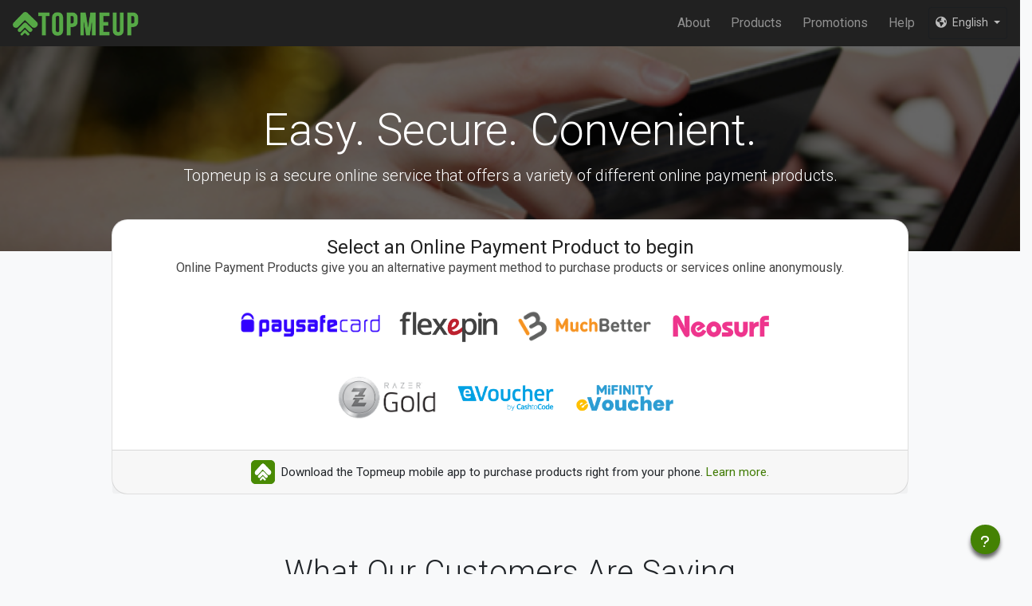

--- FILE ---
content_type: text/html; charset=utf-8
request_url: https://www.topmeup.ca/
body_size: 50712
content:


<!DOCTYPE html>

<html lang="en"
xmlns="http://www.w3.org/1999/xhtml"
xmlns:og="http://ogp.me/ns#"
xmlns:fb="https://www.facebook.com/2008/fbml">
<head><title>
	Topmeup - Purchase online payment vouchers
</title><meta name="description" content="Purchase online payment vouchers." /><meta property="og:description" content="Purchase online payment vouchers." /><meta property="og:locale" content="en_CA" /><meta property="og:locale:alternate" content="fr_CA" />
    <meta property="og:image" content="/OPV/images/header.jpg?v=94323" />

    

<title>topmeup.ca</title>
<meta charset="utf-8" />
<meta name="viewport" content="width=device-width, initial-scale=1, shrink-to-fit=no" />
<meta name="author" content="Payment Source" />

<meta property="og:title" content="Topmeup" />
<meta property="og:url" content="https://topmeup.ca/" />
<meta property="og:site_name" content="topmeup.ca" />
<meta property="og:image" content="https://www.topmeup.ca/images/logos/TopmeupWhite.png" />
<meta property="og:image:secure_url" content="https://www.topmeup.ca/images/logos/TopmeupWhite.png" />

<!-- Google Tag Manager -->
<script>(function (w, d, s, l, i) {
        w[l] = w[l] || []; w[l].push({
            'gtm.start':
                new Date().getTime(), event: 'gtm.js'
        }); var f = d.getElementsByTagName(s)[0],
            j = d.createElement(s), dl = l != 'dataLayer' ? '&l=' + l : ''; j.async = true; j.src =
                'https://www.googletagmanager.com/gtm.js?id=' + i + dl; f.parentNode.insertBefore(j, f);
    })(window, document, 'script', 'dataLayer', 'GTM-KR9GC8B');</script>
<!-- End Google Tag Manager -->

<script src="https://code.jquery.com/jquery-3.7.1.min.js" integrity="sha256-/JqT3SQfawRcv/BIHPThkBvs0OEvtFFmqPF/lYI/Cxo=" crossorigin="anonymous"></script>
<script src="https://code.jquery.com/ui/1.14.0/jquery-ui.min.js" integrity="sha256-Fb0zP4jE3JHqu+IBB9YktLcSjI1Zc6J2b6gTjB0LpoM=" crossorigin="anonymous"></script>

<script src="https://cdn.jsdelivr.net/npm/popper.js@1.16.0/dist/umd/popper.min.js" integrity="sha384-Q6E9RHvbIyZFJoft+2mJbHaEWldlvI9IOYy5n3zV9zzTtmI3UksdQRVvoxMfooAo" crossorigin="anonymous"></script>
<script src="https://stackpath.bootstrapcdn.com/bootstrap/4.4.1/js/bootstrap.min.js" integrity="sha384-wfSDF2E50Y2D1uUdj0O3uMBJnjuUD4Ih7YwaYd1iqfktj0Uod8GCExl3Og8ifwB6" crossorigin="anonymous"></script>

<link rel="shortcut icon" href="/images/favicon.ico" />



<link href='https://fonts.googleapis.com/css?family=Roboto:400,400italic,500italic,500,700,300' rel='stylesheet' type='text/css'>

<script src="/vendor/inputmask/jquery.inputmask.min.js?v=94323"></script>
<script src="/vendor/inputmask/bindings/inputmask.binding.js?v=94323"></script>

<!-- Bootstrap core CSS -->
<link href="/vendor/bootstrap/css/bootstrap.min.css?v=94323" rel="stylesheet" />




    <link href="/css/ShoppingCart.min.css?v=94323" rel="stylesheet" />
    <link href="/css/Loading.min.css?v=94323" rel="stylesheet" />

    
    
    <link href="/opv/css/OPV.min.css?v=94323" rel="stylesheet" />
    <link href="/css/Landing.min.css?v=94323" rel="stylesheet" />
    <style>
        .footer {
            margin-top: 0px !important;
        }

        .mobileAppInfo {
            display: inline;
            font-size: 15px;
        }
    </style>


    <style>
        /*.mt-50 {
            margin-top: -50px;
        }*/
    </style>

    <style>
        .custom-alert {
            background-color: #448203;
            border: none;
            color: white;
            margin-top: 8px;
            border-radius: 0px;
        }

            .custom-alert a {
                color: inherit;
                text-decoration: underline;
            }

            .custom-alert .close {
                text-shadow: none;
            }

                .custom-alert .close:hover {
                    color: white;
                }

        .usa-alert {
            background-color: #ffc107;
            color: black;
        }

        .skip-cont {
            width: 100%
        }

        .skip-sub-cont {
            background-color: #448203;
            padding: 5px;
            display: inline-block;
            border-radius: 5px;
            margin-left: 5px;
            border: 1px solid white;
        }

        .skip-link {
            color: white;
            font-size: 15pt;
        }

        .skip-link-cont {
            top: 0;
            position: fixed;
            z-index: 9999;
            left: 50%;
            transform: translate(-50%, -100%);
            transition: transform 0.3s;
        }

        .skip-link:hover {
            color: white;
        }


        .skip-link-cont:focus-within {
            transform: translate(-50%,-10%);
        }

        .skip-link-cont:focus {
            transform: translateY(0%);
        }

        @media only screen and (min-width: 660px) {
            .custom-alert {
                text-align: center;
                padding-left: 64px;
            }
        }
    </style>
        
    

<!-- Global site tag (gtag.js) - Google Analytics -->
<script async src="https://www.googletagmanager.com/gtag/js?id=G-54FERB73XL"></script>
<script>
    window.dataLayer = window.dataLayer || [];
    function gtag() { dataLayer.push(arguments); }
    gtag('js', new Date());

    gtag('config', 'G-54FERB73XL', {
        cookie_flags: 'secure;samesite=none'
    });
</script></head>
<body>
    <!-- Google Tag Manager (noscript) -->
    <noscript>
        <iframe src="https://www.googletagmanager.com/ns.html?id=GTM-KR9GC8B"
            height="0" width="0" style="display: none; visibility: hidden"></iframe>
    </noscript>
    <!-- End Google Tag Manager (noscript) -->

    <div id="TopOfPage"></div>

    <div class="skip-cont" tabindex="-1">
        <div class="skip-link-cont">
            <div class="skip-sub-cont">
                <a class="skip-link" href='#main'>
                    <span id="ctl00_LinkDescription_SkipToMain">Skip to Content</span></a>
            </div>
            <div class="skip-sub-cont">
                <a class="skip-link" href='#footer'>
                    <span id="ctl00_LinkDescription_SkipToFoot">Skip to Footer</span></a>
            </div>
            
        </div>
    </div>

    <div id="loading-wrapper" class="d-none">
        <div id="loading-text">
            <span id="ctl00_LoadingAnimationTxt">LOADING</span>
        </div>
        <div id="loading-content"></div>

    </div>

    <form name="aspnetForm" method="post" action="./" id="aspnetForm">
<div>
<input type="hidden" name="__EVENTTARGET" id="__EVENTTARGET" value="" />
<input type="hidden" name="__EVENTARGUMENT" id="__EVENTARGUMENT" value="" />
<input type="hidden" name="__VIEWSTATE" id="__VIEWSTATE" value="pHkdETa5zALn/vrkaViOKQeJlPgg/opl1GhvujT1MsehX5vgpS7cNbrSnIsnEDh4M+f7XjjMxHjULCBKTOruRv4HM6PhnIeqCGO6F2rsQpI=" />
</div>

<script type="text/javascript">
//<![CDATA[
var theForm = document.forms['aspnetForm'];
if (!theForm) {
    theForm = document.aspnetForm;
}
function __doPostBack(eventTarget, eventArgument) {
    if (!theForm.onsubmit || (theForm.onsubmit() != false)) {
        theForm.__EVENTTARGET.value = eventTarget;
        theForm.__EVENTARGUMENT.value = eventArgument;
        theForm.submit();
    }
}
//]]>
</script>


<div>

	<input type="hidden" name="__VIEWSTATEGENERATOR" id="__VIEWSTATEGENERATOR" value="CA0B0334" />
	<input type="hidden" name="__VIEWSTATEENCRYPTED" id="__VIEWSTATEENCRYPTED" value="" />
</div>

        <input type="hidden" name="ctl00$forgeryToken" id="forgeryToken" value="8607cb5a-2d78-4906-9934-2a41f5edcf52" />

        <div>
            

<nav class="navbar navbar-expand-md navbar-dark bg-dark fixed-top d-flex justify-content-between frmFullPage" id="mainNav" style="z-index: 1100">
    <button class="navbar-toggler" type="button" data-toggle="collapse" data-target="#navbarResponsive" aria-controls="navbarResponsive" aria-expanded="false" aria-label="Toggle navigation">
        <span class="navbar-toggler-icon"></span>
    </button>

    <a class="navbar-brand" href="/Default.aspx#Products" onclick="trackEvent(events.USER_CLICKED_NAV_LOGO)" id="BrandLink">
        <img id="ctl00_Navbar_siteLogo" src="/images/logos/TopmeupWhite.png?v=94323" alt="Topmeup" style="height:30px;border-width:0px;" />
    </a>

    <span class="fa-layers fa-3x invisible" id="cartBtn">
        <i class="fa-inverse fas fa-shopping-cart" data-fa-transform="shrink-8 left-1"></i>
        <span class="fa-layers-counter" id="numOfItems">0</span>
    </span>

    <div class="collapse navbar-collapse" id="navbarResponsive">
        
        

        <ul id="ctl00_Navbar_NavItems" class="navbar-nav ml-auto">


            <li class="nav-item">
                <a class="nav-link" href="https://topmeup.nowprepay.ca/about" id="aboutLink" target="_blank" onclick="trackEvent(events.USER_CLICKED_NAV_ABOUT)">
                    <span id="ctl00_Navbar_OPVAboutNavBtn">About</span></a>
            </li>

            <li class="nav-item">
                <a href="/Default.aspx#Products" class="nav-link" onclick="trackEvent(events.USER_CLICKED_NAV_PRODUCTS)">
                    <span id="ctl00_Navbar_ProductsNavBtn">Products</span>
                </a>
            </li>

            <li class="nav-item">
                <a href="https://topmeup.nowprepay.ca/promotions" id="promoLink" class="nav-link" target="_blank" onclick="trackEvent(events.USER_CLICKED_NAV_PROMOTIONS)">
                    <span id="ctl00_Navbar_PromotionsNavBtn">Promotions</span>
                </a>
            </li>

            <li class="nav-item">
                <a href="https://help.nowprepay.net/topmeup/en/categories" id="HelpLink" class="nav-link" target="_blank" onclick="trackEvent(events.USER_CLICKED_NAV_HELP)">
                    <span id="ctl00_Navbar_HelpNavBtn">Help</span>
                </a>
            </li>

            <div class="btn-group ml-1" id="languageNav">
                <button class="btn btn-secondary btn-sm dropdown-toggle btn-auto" type="button" id="dropdownMenuButton" data-toggle="dropdown" aria-haspopup="true" aria-expanded="false" style="color: rgba(255,255,255,.7)">
                    <i class="fas fa-globe-americas mr-1"></i>
                    <span id="ctl00_Navbar_SelectedLang">English</span>
                </button>
                <div class="dropdown-menu dropdown-menu-right" aria-labelledby="dropdownMenuButton">
                    <a onclick="trackEvent(events.USER_CLICKED_LANGUAGE, languageChange(&#39;English&#39;));" id="ctl00_Navbar_btnEnglish" class="dropdown-item active" class="dropdown-item" lang="en" href="javascript:__doPostBack(&#39;ctl00$Navbar$btnEnglish&#39;,&#39;&#39;)">English</a>
                    <a onclick="trackEvent(events.USER_CLICKED_LANGUAGE, languageChange(&#39;French&#39;));" id="ctl00_Navbar_btnFrench" class="dropdown-item" class="dropdown-item" lang="fr" href="javascript:__doPostBack(&#39;ctl00$Navbar$btnFrench&#39;,&#39;&#39;)">Français</a>
                </div>
            </div>
        </ul>
    </div>
</nav>
            
            

        </div>

        

        


        <div class="content" role="main" id="main">
            
    <div>
        <header class="masthead OPVHero">
            <div class="overlay">
                <div class="container text-center">
                    <div class="row">
                        <div class="col-md-12">
                            <h1 class="display-4 text-white">
                                <span id="ctl00_Content_TMULandingTitle">Easy. Secure. Convenient.</span></h1>
                            <p class="lead text-white m-0">
                                <span id="ctl00_Content_TMULandingSubtitle">Topmeup is a secure online service that offers a variety of different online payment products.</span>
                            </p>
                        </div>
                    </div>
                </div>
            </div>
        </header>

        <div id="Products" class="mb-4">
            <div class="row">
                <div class="col-md-12">
                    <div class="card text-center" style="position: relative; margin-top: -40px; margin-left: auto; margin-right: auto; max-width: 1000px; border-radius: 20px;">
                        <div class="card-body">
                            <div>
                                <h2 class="ProductGroupTitle">
                                    <span id="ctl00_Content_TMULandingOPVCTAPrompt">Select an Online Payment Product to begin</span>
                                </h2>
                            </div>
                            <div>
                                <p class="card-text grey-body">
                                    <span id="ctl00_Content_OPVLandingSubtitle2">Online Payment Products give you an alternative payment method to purchase products or services online anonymously.</span>
                                </p>
                            </div>
                            <div class="mt-3 ProductImages">
                                <a href="/opv/Purchase.aspx?product=PAYS2E" class="invisibleA" onclick="trackEvent(events.USER_SELECTED_PRODUCT_MAIN_LANDING, productType('PAYS2E'))">
                                    <img src="/opv/images/logos/PAYS2E.png?v=94323" class="Product productBg" alt="Purchase paysafecard" />
                                </a>
                                <a href="/opv/Purchase.aspx?product=FLEXPE" class="invisibleA" onclick="trackEvent(events.USER_SELECTED_PRODUCT_MAIN_LANDING, productType('FLEXPE'))">
                                    <img src="/opv/images/logos/FLEXPE.png?v=94323" class="Product productBg tall" alt="Purchase Flexepin" />
                                </a>
                                <a href="/opv/Purchase.aspx?product=MUHBTR" class="invisibleA" onclick="trackEvent(events.USER_SELECTED_PRODUCT_MAIN_LANDING, productType('MUHBTR'))">
                                    <img src="/opv/images/logos/MUHBTR.png?v=94323" class="Product productBg tall" alt="Purchase MuchBetter" />
                                </a>
                                <a href="/opv/Purchase.aspx?product=NEOSUE" class="invisibleA" onclick="trackEvent(events.USER_SELECTED_PRODUCT_MAIN_LANDING, productType('NEOSUE'))">
                                    <img src="/opv/images/logos/NEOSUE.png?v=94323" class="Product productBg tall" alt="Purchase Neosurf" />
                                </a>
                            </div>
                            <div class="ProductImages">
                                <a href="/opv/Purchase.aspx?product=RZRGLD" class="invisibleA" onclick="trackEvent(events.USER_SELECTED_PRODUCT_MAIN_LANDING, productType('RZRGLD'))">
                                    <img src="/opv/images/logos/RZRGLD.png?v=94323" class="Product productBg" alt="Purchase Razer Gold" />
                                </a>
                                <a href="/opv/Purchase.aspx?product=CSHCOD" class="invisibleA" onclick="trackEvent(events.USER_SELECTED_PRODUCT_MAIN_LANDING, productType('CSHCOD'))">
                                    <img src="/opv/images/logos/CSHCOD.png?v=94323" class="Product productBg tall" alt="Purchase CashToCode" />
                                </a>
                                <a href="/opv/Purchase.aspx?product=MIFINI" class="invisibleA" onclick="trackEvent(events.USER_SELECTED_PRODUCT_MAIN_LANDING, productType('MIFINI'))">
                                    <img src="/opv/images/logos/MIFINI.png?v=94323" class="Product productBg tall" alt="Purchase Mifinity" />
                                </a>
                            </div>
                        </div>
                        <div class="card-footer">
                            <div class="mobileAppInfo">
                                <img src="/images/logos/MobileApps/Topmeup.png?v=94323" class="mr-1" height="30" alt="Topmeup mobile app logo" />
                                <div class="d-inline align-middle">
                                    <span id="ctl00_Content_TMULandingTMUMobileBlurb">Download the Topmeup mobile app to purchase products right from your phone.</span>
                                    <a href="/Mobile/Default.aspx" onclick="trackEvent(events.USER_CLICKED_MAIN_LANDING_LEARN_MORE_TMUMOBILE)" title="Learn more about the Topmeup mobile app.">
                                        <span id="ctl00_Content_FooterTMU_TMUMobile_CTA">Learn more.</span>
                                    </a>
                                </div>
                            </div>
                        </div>
                    </div>
                </div>
            </div>
        </div>

        




<style>
    .gold-star {
        color: #ffd800 !important;
    }

    .grey-star {
        color: #b5b5b5 !important;
    }

    .TestimonialsDiv {
        display: flex;
        flex-wrap: wrap;
        justify-content: space-between;
        text-align: left;
    }

    .NavDiv {
        text-align: center;
        padding-top: 5px;
        width: 100%
    }

    .nav-btn-testimonials {
        background-color: transparent;
        min-width: 0rem !important;
    }

    .owl-dots {
        position: absolute;
        bottom: -70px;
        left: 0;
        right: 0;
    }

    .NavDiv .btn {
        width: auto !important;
    }

</style>

<section class="bg-offwhite">
    <div class="container">
        <div class="row text-center">
            <div class="col-md-12">
                <h2 class="display-5 d-inline">
                    <span id="ctl00_Content_Testimonials_Testimonials_Title">What Our Customers Are Saying</span></h2>
                <p class="lead my-2">
                    <span id="ctl00_Content_Testimonials_Testimonials_Subtitle"></span>
                </p>
            </div>
        </div>

        <div class="row mt-4">
            <div class="col-md-12 TestimonialsDiv">
                <div id="ctl00_Content_Testimonials_Testimonials" class="owl-carousel owl-theme"><div class='card'><div class='card-body'><div class='text-center mb-2'><i class='fas fa-star gold-star'></i><i class='fas fa-star gold-star'></i><i class='fas fa-star gold-star'></i><i class='fas fa-star gold-star'></i><i class='fas fa-star gold-star' aria-label='Rated 5 out of 5 stars' aria-hidden='false'></i><i aria-label='Rated 5 out of 5 stars' aria-hidden='false'></i></div><blockquote class='blockquote mb-0' style='font-size: 1rem;'><p class='mb-0'>Very impressed with how quick and easy it was to use your service. You've earned a repeat customer.</p><div class='blockquote-footer text-right'>Greg</div></blockquote></div></div><div class='card'><div class='card-body'><div class='text-center mb-2'><i class='fas fa-star gold-star'></i><i class='fas fa-star gold-star'></i><i class='fas fa-star gold-star'></i><i class='fas fa-star gold-star'></i><i class='fas fa-star gold-star' aria-label='Rated 5 out of 5 stars' aria-hidden='false'></i><i aria-label='Rated 5 out of 5 stars' aria-hidden='false'></i></div><blockquote class='blockquote mb-0' style='font-size: 1rem;'><p class='mb-0'>purchased quite a few times now -- very impressed, very efficient. Thanks : )</p><div class='blockquote-footer text-right'>Leanne</div></blockquote></div></div><div class='card'><div class='card-body'><div class='text-center mb-2'><i class='fas fa-star gold-star'></i><i class='fas fa-star gold-star'></i><i class='fas fa-star gold-star'></i><i class='fas fa-star gold-star'></i><i class='fas fa-star gold-star' aria-label='Rated 5 out of 5 stars' aria-hidden='false'></i><i aria-label='Rated 5 out of 5 stars' aria-hidden='false'></i></div><blockquote class='blockquote mb-0' style='font-size: 1rem;'><p class='mb-0'>i was very unsure and worried about purchasing this voucher and thoughts id run into complication but this was the easiest I am so happy</p><div class='blockquote-footer text-right'>Rudy</div></blockquote></div></div><div class='card'><div class='card-body'><div class='text-center mb-2'><i class='fas fa-star gold-star'></i><i class='fas fa-star gold-star'></i><i class='fas fa-star gold-star'></i><i class='fas fa-star gold-star'></i><i class='fas fa-star gold-star' aria-label='Rated 5 out of 5 stars' aria-hidden='false'></i><i aria-label='Rated 5 out of 5 stars' aria-hidden='false'></i></div><blockquote class='blockquote mb-0' style='font-size: 1rem;'><p class='mb-0'>Very good experience. No issues</p><div class='blockquote-footer text-right'>Claude</div></blockquote></div></div><div class='card'><div class='card-body'><div class='text-center mb-2'><i class='fas fa-star gold-star'></i><i class='fas fa-star gold-star'></i><i class='fas fa-star gold-star'></i><i class='fas fa-star gold-star'></i><i class='fas fa-star gold-star' aria-label='Rated 5 out of 5 stars' aria-hidden='false'></i><i aria-label='Rated 5 out of 5 stars' aria-hidden='false'></i></div><blockquote class='blockquote mb-0' style='font-size: 1rem;'><p class='mb-0'>transactions fast enough.  They verified my registration and sent the voucher within 2hours on a business day noon.  This is way better than some other online merchants and the usual 'it takes 1-3 business days to complete'</p><div class='blockquote-footer text-right'>Yuchen</div></blockquote></div></div><div class='card'><div class='card-body'><div class='text-center mb-2'><i class='fas fa-star gold-star'></i><i class='fas fa-star gold-star'></i><i class='fas fa-star gold-star'></i><i class='fas fa-star gold-star'></i><i class='fas fa-star gold-star' aria-label='Rated 5 out of 5 stars' aria-hidden='false'></i><i aria-label='Rated 5 out of 5 stars' aria-hidden='false'></i></div><blockquote class='blockquote mb-0' style='font-size: 1rem;'><p class='mb-0'>So convenient especially when where in a pandemic,, theres no need to leave my house to top up account 🙌🏾</p><div class='blockquote-footer text-right'>jelani</div></blockquote></div></div><div class='card'><div class='card-body'><div class='text-center mb-2'><i class='fas fa-star gold-star'></i><i class='fas fa-star gold-star'></i><i class='fas fa-star gold-star'></i><i class='fas fa-star gold-star'></i><i class='fas fa-star gold-star' aria-label='Rated 5 out of 5 stars' aria-hidden='false'></i><i aria-label='Rated 5 out of 5 stars' aria-hidden='false'></i></div><blockquote class='blockquote mb-0' style='font-size: 1rem;'><p class='mb-0'>Easy peasy</p><div class='blockquote-footer text-right'>Jessica</div></blockquote></div></div><div class='card'><div class='card-body'><div class='text-center mb-2'><i class='fas fa-star gold-star'></i><i class='fas fa-star gold-star'></i><i class='fas fa-star gold-star'></i><i class='fas fa-star gold-star'></i><i class='fas fa-star gold-star' aria-label='Rated 5 out of 5 stars' aria-hidden='false'></i><i aria-label='Rated 5 out of 5 stars' aria-hidden='false'></i></div><blockquote class='blockquote mb-0' style='font-size: 1rem;'><p class='mb-0'>The swiftest and most easiest transaction i have ever made.I hit enter.. and i received the email for my voucher pin on the spot.</p><div class='blockquote-footer text-right'>Alec</div></blockquote></div></div><div class='card'><div class='card-body'><div class='text-center mb-2'><i class='fas fa-star gold-star'></i><i class='fas fa-star gold-star'></i><i class='fas fa-star gold-star'></i><i class='fas fa-star gold-star'></i><i class='fas fa-star gold-star' aria-label='Rated 5 out of 5 stars' aria-hidden='false'></i><i aria-label='Rated 5 out of 5 stars' aria-hidden='false'></i></div><blockquote class='blockquote mb-0' style='font-size: 1rem;'><p class='mb-0'>That was very good TY. I moved out to the country.So hard to get into the town I'm on HPI thats how I found out about you.</p><div class='blockquote-footer text-right'>chris</div></blockquote></div></div><div class='card'><div class='card-body'><div class='text-center mb-2'><i class='fas fa-star gold-star'></i><i class='fas fa-star gold-star'></i><i class='fas fa-star gold-star'></i><i class='fas fa-star gold-star'></i><i class='fas fa-star gold-star' aria-label='Rated 5 out of 5 stars' aria-hidden='false'></i><i aria-label='Rated 5 out of 5 stars' aria-hidden='false'></i></div><blockquote class='blockquote mb-0' style='font-size: 1rem;'><p class='mb-0'>Fast easy service thank you! </p><div class='blockquote-footer text-right'>Heather</div></blockquote></div></div><div class='card'><div class='card-body'><div class='text-center mb-2'><i class='fas fa-star gold-star'></i><i class='fas fa-star gold-star'></i><i class='fas fa-star gold-star'></i><i class='fas fa-star gold-star'></i><i class='fas fa-star gold-star' aria-label='Rated 5 out of 5 stars' aria-hidden='false'></i><i aria-label='Rated 5 out of 5 stars' aria-hidden='false'></i></div><blockquote class='blockquote mb-0' style='font-size: 1rem;'><p class='mb-0'>It was great as usual. Very fast safe and no hassle</p><div class='blockquote-footer text-right'>Lisa</div></blockquote></div></div><div class='card'><div class='card-body'><div class='text-center mb-2'><i class='fas fa-star gold-star'></i><i class='fas fa-star gold-star'></i><i class='fas fa-star gold-star'></i><i class='fas fa-star gold-star'></i><i class='fas fa-star gold-star' aria-label='Rated 5 out of 5 stars' aria-hidden='false'></i><i aria-label='Rated 5 out of 5 stars' aria-hidden='false'></i></div><blockquote class='blockquote mb-0' style='font-size: 1rem;'><p class='mb-0'>Fast and easy to do, trustworthy.</p><div class='blockquote-footer text-right'>Anne</div></blockquote></div></div><div class='card'><div class='card-body'><div class='text-center mb-2'><i class='fas fa-star gold-star'></i><i class='fas fa-star gold-star'></i><i class='fas fa-star gold-star'></i><i class='fas fa-star gold-star'></i><i class='fas fa-star grey-star' aria-label='Rated 4 out of 5 stars' aria-hidden='false'></i><i aria-label='Rated 4 out of 5 stars' aria-hidden='false'></i></div><blockquote class='blockquote mb-0' style='font-size: 1rem;'><p class='mb-0'>It was a bit of a change but easy to use and the security features help me feel safe about using it again</p><div class='blockquote-footer text-right'>Robert</div></blockquote></div></div><div class='card'><div class='card-body'><div class='text-center mb-2'><i class='fas fa-star gold-star'></i><i class='fas fa-star gold-star'></i><i class='fas fa-star gold-star'></i><i class='fas fa-star gold-star'></i><i class='fas fa-star gold-star' aria-label='Rated 5 out of 5 stars' aria-hidden='false'></i><i aria-label='Rated 5 out of 5 stars' aria-hidden='false'></i></div><blockquote class='blockquote mb-0' style='font-size: 1rem;'><p class='mb-0'>A fast, no-hassle transaction.  Emailed Flexepin voucher arrived within a minute.</p><div class='blockquote-footer text-right'>John</div></blockquote></div></div><div class='card'><div class='card-body'><div class='text-center mb-2'><i class='fas fa-star gold-star'></i><i class='fas fa-star gold-star'></i><i class='fas fa-star gold-star'></i><i class='fas fa-star gold-star'></i><i class='fas fa-star gold-star' aria-label='Rated 5 out of 5 stars' aria-hidden='false'></i><i aria-label='Rated 5 out of 5 stars' aria-hidden='false'></i></div><blockquote class='blockquote mb-0' style='font-size: 1rem;'><p class='mb-0'>I was very surprised in the beginning at just how simple the whole process of of buying my Paysafe and EcoVouchers was. I have been purchasing both here ever since. Also, i love how fast i receive my Pin numbers...almost instant every time. i would 100% recommend anyone to use this site. thankyou for being a great company!!</p><div class='blockquote-footer text-right'>Teresa</div></blockquote></div></div><div class='card'><div class='card-body'><div class='text-center mb-2'><i class='fas fa-star gold-star'></i><i class='fas fa-star gold-star'></i><i class='fas fa-star gold-star'></i><i class='fas fa-star gold-star'></i><i class='fas fa-star gold-star' aria-label='Rated 5 out of 5 stars' aria-hidden='false'></i><i aria-label='Rated 5 out of 5 stars' aria-hidden='false'></i></div><blockquote class='blockquote mb-0' style='font-size: 1rem;'><p class='mb-0'>Great Experience...</p><div class='blockquote-footer text-right'>Paul</div></blockquote></div></div><div class='card'><div class='card-body'><div class='text-center mb-2'><i class='fas fa-star gold-star'></i><i class='fas fa-star gold-star'></i><i class='fas fa-star gold-star'></i><i class='fas fa-star gold-star'></i><i class='fas fa-star gold-star' aria-label='Rated 5 out of 5 stars' aria-hidden='false'></i><i aria-label='Rated 5 out of 5 stars' aria-hidden='false'></i></div><blockquote class='blockquote mb-0' style='font-size: 1rem;'><p class='mb-0'>Great service quick,easy and reliable</p><div class='blockquote-footer text-right'>Somchanh</div></blockquote></div></div><div class='card'><div class='card-body'><div class='text-center mb-2'><i class='fas fa-star gold-star'></i><i class='fas fa-star gold-star'></i><i class='fas fa-star gold-star'></i><i class='fas fa-star gold-star'></i><i class='fas fa-star gold-star' aria-label='Rated 5 out of 5 stars' aria-hidden='false'></i><i aria-label='Rated 5 out of 5 stars' aria-hidden='false'></i></div><blockquote class='blockquote mb-0' style='font-size: 1rem;'><p class='mb-0'>Super fast voucher dispersement!</p><div class='blockquote-footer text-right'>Daniel</div></blockquote></div></div><div class='card'><div class='card-body'><div class='text-center mb-2'><i class='fas fa-star gold-star'></i><i class='fas fa-star gold-star'></i><i class='fas fa-star gold-star'></i><i class='fas fa-star gold-star'></i><i class='fas fa-star gold-star' aria-label='Rated 5 out of 5 stars' aria-hidden='false'></i><i aria-label='Rated 5 out of 5 stars' aria-hidden='false'></i></div><blockquote class='blockquote mb-0' style='font-size: 1rem;'><p class='mb-0'>LOVE THIS SAVES ME A TRIP TO THE STORE EVERY TIME :D</p><div class='blockquote-footer text-right'>Mohammed</div></blockquote></div></div></div>

                <div class="col-md-12 NavDiv">
                    <div style="display: inline; padding: 10px" class="prev">
                        <button type="button" class="btn btn-sm strongFocus nav-btn-testimonials" title="Previous testimonial" tabindex="0" data-toggle="tooltip" data-placement="top">
                            <i class="fas fa-chevron-left" style="color: #848d95;" title=""></i>
                        </button>
                    </div>
                    <div style="display: inline; padding: 10px" class="play-pause">
                        <button type="button" class="button-play-pause btn btn-sm strongFocus nav-btn-testimonials" id="toggleTestimonials" title="Pause testimonials" tabindex="0" data-toggle="tooltip" data-placement="top">
                            <i class="fas fa-pause " style="color: #848d95;" title=""></i>
                        </button>
                    </div>
                    <div style="display: inline; padding: 10px" class="next">
                        <button type="button" class="btn btn-sm strongFocus nav-btn-testimonials" title="Next testimonial" tabindex="0" data-toggle="tooltip" data-placement="top">
                            <i class="fas fa-chevron-right" style="color: #848d95;"></i>
                        </button>
                    </div>
                </div>
            </div>
        </div>
    </div>
</section>
<script>

    $(document).ready(function () {
        $('.nav-btn-testimonials').tooltip('enable');
    });


    //$(window).on('load', function () {
    //    $('.owl-carousel').each(function () {
    //        //Find each set of dots in this carousel
    //        $(this).find('.owl-dot').each(function (index) {
    //            //Add one to index so it starts from 1
    //            $(this).attr('aria-label', ButtonDescription_CarouselBtns.replace('xPage', index + 1));
    //        });
    //    });
    //})

    $(document).ready(function () {
        var owl = $('.owl-carousel');

        owl.owlCarousel({
            autoplay: true,
            autoplayTimeout: 8000,
            autoplayHoverPause: true,
            items: 3,
            loop: true,
            dots: false,
            margin: 10,
            responsiveClass: true,
            responsive: {
                0: {
                    items: 1
                },
                600: {
                    items: 2
                },
                1000: {
                    items: 3
                }
            }
        });

        function updateTooltip(element, title, isFirstRender) {
            $(element).tooltip('hide');
            $(element).attr('data-original-title', title);
            if (!isFirstRender) {
                $(element).tooltip('show');
            }
        }

        $('.play-pause').on('click', function () {
            if ($(".owl-carousel").hasClass("play")) {
                playTestimonials();
            } else {
                pauseTestimonials();
            }
        });
        $('.next').on('click', function () {
            pauseTestimonials(true);
            $('.button-play-pause').html('<i class="fas fa-play" style="color:#848d95;" title="Right arrow"></i>');
            owl.trigger('next.owl.carousel');
        });
        $('.prev').on('click', function () {
            pauseTestimonials(true);
            $('.button-play-pause').html('<i class="fas fa-play" style="color:#848d95;" title="Left arrow"></i>');
            owl.trigger('prev.owl.carousel', [300]);
        });
        function playTestimonials(hideTooltip) {
            owl.trigger('play.owl.autoplay');
            $(".owl-carousel").removeClass('play');
            $(".owl-carousel").addClass('pause');
            $('.button-play-pause').html('<i class="fas fa-pause" style="color:#848d95;" title="Pause icon"></i>');
            updateTooltip("#toggleTestimonials", LinkDescription_PauseTestimonials, hideTooltip);
        }
        function pauseTestimonials(hideTooltip) {
            owl.trigger('stop.owl.autoplay');
            $(".owl-carousel").removeClass('pause');
            $(".owl-carousel").addClass('play');
            $('.button-play-pause').html('<i class="fas fa-play" style="color:#848d95;" title="Play icon"></i>');
            updateTooltip("#toggleTestimonials", LinkDescription_ResumeTestimonials, hideTooltip);
        }
    });

    $(function () {
        $('[data-toggle="tooltip"]').tooltip();
    });
</script>



    </div>


        </div>


        <div id="FooterDiv">
            


<style>
    .footerSection a {
        color: #b9b9b9;
    }

        .footerSection a:hover {
            color: white;
            text-decoration: none;
        }

    .footerTitle {
        font-size: 0.9rem;
        text-transform: uppercase
    }

    .footer {
        margin-top: 50px;
    }

    .footer-container {
        margin-bottom: 15px;
    }

    @media (min-width: 768px) {
        .footer-container {
            max-width: 1500px !important;
        }
    }

    @media (min-width: 576px) {
        .footer-container {
            max-width: 800px;
        }
    }

    @media (max-width: 576px) {
        .footerBottomLinks {
            margin-top: 15px !important;
        }

        .FooterPODiv {
            float: none !important;
            text-align: center;
            margin-top: 15px !important;
        }

        .footer-container {
            margin-bottom: 0;
        }
    }

    hr {
        display: none;
    }

    .FooterPO {
        height: 35px;
        margin: 2px;
    }

    .opv-footer {
        max-height: 20px;
        margin: 0.7rem 0;
    }

        .opv-footer.tall {
            max-height: 30px;
        }

        .opv-footer.ecopae {
            max-height: 15px;
        }

        .opv-footer.neosue {
            max-height: 25px;
        }
</style>

<div class="footer" id="footer">
    <div class="col-md-12 text-right text-md-right d-block d-sm-none p-0">
        <button class="btn-dark btn btn-auto" style="border-bottom-right-radius: 0; border-bottom-left-radius: 0;" id="ScrollToTopBtn">
            <i class="fas fa-arrow-alt-to-top"></i>
        </button>
    </div>

    <!-- Footer -->
    <footer class="page-footer font-small" style="color: #969696">
        <!-- Footer Links -->
        <div class="container footer-container text-left text-md-left">
            <!-- Footer links -->
            <div class="row text-left text-md-left">
                <!-- Grid column -->

                <!-- Grid column -->
                <div class="col-md-3 mt-5 mx-auto footerSection">
                    <h3 class="mb-2 footerTitle">
                        <span id="ctl00_ExpandedFooter_FooterBuyOPVTitle">Buy Online Payment Products</span></h3>
                    <div style="font-size: 1rem;">
                        <a href="/Default.aspx#Products" onclick="trackEvent(events.USER_CLICKED_FOOTER_PRODUCTS)">
                            <div class="mt-2 py-2">
                                <i class="fas fa-file-invoice-dollar fa-fw mr-3"></i>
                                <span id="ctl00_ExpandedFooter_FooterBuyOPVProductsLink">Products</span>
                            </div>
                        </a>
                        <hr class="clearfix my-1" style="background-color: #6d6d6d" align="left">
                        <a href="https://topmeup.nowprepay.ca/promotions" target="_blank" onclick="trackEvent(events.USER_CLICKED_FOOTER_PROMOTIONS)">
                            <div class="mt-2 py-2">
                                <i class="fas fa-tag fa-fw mr-3"></i>
                                <span id="ctl00_ExpandedFooter_FooterTMUInfoLink6">Promotions</span>
                            </div>
                        </a>
                        <hr class="clearfix my-1" style="background-color: #6d6d6d" align="left">
                        <a href="https://topmeup.nowprepay.ca/fraud-alerts" target="_blank" onclick="trackEvent(events.USER_CLICKED_FOOTER_FRAUD_WARNINGS)">
                            <div class="mt-2 py-2">
                                <i class="fas fa-user-secret fa-fw mr-3"></i>
                                <span id="ctl00_ExpandedFooter_FooterTMUInfoLink7">Fraud Warnings</span>
                            </div>
                        </a>
                        <hr class="clearfix my-1" style="background-color: #6d6d6d" align="left">
                    </div>
                </div>

                <div class="col-md-3 mx-auto mt-5 footerSection">
                    <h3 class="mb-2 footerTitle">
                        <span id="ctl00_ExpandedFooter_FooterTMUInfoTitle">More</span></h3>
                    <div style="font-size: 1rem;">
                        <a href="https://help.nowprepay.net/topmeup/en/categories" target="_blank" onclick="trackEvent(events.USER_CLICKED_FOOTER_HELP)">
                            <div class="mt-2 py-2">
                                <i class="fas fa-question-square fa-fw mr-3"></i>
                                <span id="ctl00_ExpandedFooter_FooterTMUInfoLink5">Help</span>
                            </div>
                        </a>
                        <hr class="clearfix my-1" style="background-color: #6d6d6d" align="left">
                        <a href="https://help.nowprepay.net/topmeup/en/contactus" target="_blank" onclick="trackEvent(events.USER_CLICKED_FOOTER_CONTACT_US)">
                            <div class="mt-2 py-2">
                                <i class="fas fa-comment-lines fa-fw mr-3"></i>
                                <span id="ctl00_ExpandedFooter_FooterTMUInfoLink8">Contact Us</span>
                            </div>
                        </a>
                        <hr class="clearfix my-1" style="background-color: #6d6d6d" align="left">
                    </div>
                </div>



                <div class="col-md-4 mx-auto mt-5 footerSection">
                    <h3 class="mb-2 footerTitle">
                        <span id="ctl00_ExpandedFooter_FooterDownloadTMUMobileTitle">Download the Mobile App</span></h3>
                    <div>
                        <div class="pb-2">
                            <div class="d-inline" style="font-size: 15px;">
                                <span id="ctl00_ExpandedFooter_FooterTMU_TMUMobile_Blurb">Purchase your products right from your phone.</span>
                                <a href="/Mobile/Default.aspx" onclick="trackEvent(events.USER_CLICKED_FOOTER_LEARN_MORE_TMUMOBILE)" title="Learn more about the Topmeup mobile app.">
                                    <span id="ctl00_ExpandedFooter_FooterTMU_TMUMobile_CTA">Learn more.</span>
                                </a>
                            </div>
                        </div>
                        <div>
                            <a href="https://apps.apple.com/ca/app/id1516025432" id="appleTMUMobLink" target="_blank" onclick="trackEvent(events.USER_CLICKED_FOOTER_DOWNLOAD_TMUMOBILE, {Store: 'App Store'})">
                                <img id="ctl00_ExpandedFooter_appleBadge" class="my-2 mr-2" src="images/AppStoreIcons/Apple.svg" alt="Topmeup on Apple App Store" style="height:40px;border-width:0px;" /></a>
                            <a href="https://play.google.com/store/apps/details?id=ca.paymentsource.topmeupmobile" id="androidTMUMobLink" target="_blank" onclick="trackEvent(events.USER_CLICKED_FOOTER_DOWNLOAD_TMUMOBILE, {Store: 'Google Play'})">
                                <img id="ctl00_ExpandedFooter_googleBadge" class="my-2" src="images/AppStoreIcons/Google.svg" alt="Topmeup on Google Play Store" style="height:40px;border-width:0px;" /></a>
                        </div>
                    </div>
                </div>

            </div>



        </div>
        <!-- Footer Links -->

        <div class="container footer-container text-left text-md-left mb-0">
            <div class="row d-flex align-items-center pt-2 pb-1">
                <div class="col-md-4 mx-auto footerSection">
                    <img id="ctl00_ExpandedFooter_CanadianLogo" src="images/logos/100Canadian.png" alt="100% Canadian, 100% Innovative" style="height:60px;border-width:0px;" />
                    <img id="ctl00_ExpandedFooter_PaysafeDistributor" src="images/logos/PaysafeAuthorizedDistributor.png" alt="Topmeup is an authorized distributor of Paysafecard" style="height:60px;border-width:0px;" />
                </div>
                <div class="col-md-4 mx-auto footerSection footerBottomLinks">
                    <div>
                        <p class="text-center footerSection small">
                            <a href="/Terms/Default.aspx?v=94323" id="ctl00_ExpandedFooter_TermsLink" target="_blank" onclick="trackEvent(events.USER_CLICKED_FOOTER_TERMS)">
                                <span id="ctl00_ExpandedFooter_FooterTMUInfoLink2">Terms and Conditions</span>
                            </a>
                            • 
                <a href="https://nowprepay.ca/privacy-policy" id="PrivacyLink" target="_blank" onclick="trackEvent(events.USER_CLICKED_FOOTER_PRIVACY_POLICY)">
                    <span id="ctl00_ExpandedFooter_FooterTMUInfoLink3">Privacy Policy</span>
                </a>• 
                <a href="https://nowprepay.ca/accessibility" id="AccessibilityLink" target="_blank" title="View Payment Source's Accessibility Statement" onclick="trackEvent(events.USER_CLICKED_FOOTER_ACCESSIBILITY_STATEMENT)">
                    <span id="ctl00_ExpandedFooter_Footer_AccessibilityStatement">Accessibility</span>
                </a>
                        </p>
                    </div>
                </div>
                <div class="col-md-4 mx-auto mt-auto footerSection ">
                    <div class="FooterPODiv" style="float: right;">
                        <img src="/images/logos/FooterPO/InteraceTransfer.png" class="FooterPO" alt="Interac e-Transfer" />
                        <img src="/images/logos/FooterPO/Visa.png" class="FooterPO" alt="Visa" />
                    </div>
                </div>
            </div>

        </div>
        <!-- Footer -->
    </footer>

</div>

        </div>

        
        
    
<script>
var TheBaseUrl = "/";
</script>
<script>
var PSInetWebAppVersion = "7.1.9432";
</script>
<script>
var PSInetWebAppEnvironment = "Live";
</script>
<script>
var PSInetSystemID = "PSInet_Prod";
</script>
<script>

var lblTcBalance = "- Balance:";
</script>

<script>
var IsNewSession = "True";
</script>
<script>

var LinkDescription_ResumeTestimonials = "Resume testimonials";
var LinkDescription_PauseTestimonials = "Pause testimonials";
var ButtonDescription_CarouselBtns = "Go to page xPage of the testimonials";
</script>

</form>
    
    


    


<link href="/vendor/fontawesome/css/fontawesome.min.css" rel="stylesheet" />
<link href="/vendor/fontawesome/css/all.min.css" rel="stylesheet"/>

<script src="/script/Common.js?v=94323"></script>
<script src="/script/Accessibility.js?v=94323"></script>

<script src="/vendor/jquery-easing/jquery.easing.min.js?v=94323"></script>
<script src="/vendor/scrollreveal/scrollreveal.min.js?v=94323"></script>
<script src="/vendor/magnific-popup/jquery.magnific-popup.min.js?v=94323"></script>

<script src="/vendor/mailcheck/mailcheck.min.js?v=94323"></script>

<script src="/vendor/owlcarousel/owl.carousel.min.js?v=94323"></script>
<link rel="stylesheet" href="/vendor/owlcarousel/assets/owl.carousel.min.css?v=94323">
<link rel="stylesheet" href="/vendor/owlcarousel/assets/owl.theme.default.min.css?v=94323">

<script src="/script/Tracking/TopmeupWeb.js?v=94323"></script>

<script>


    function showLoading() {
        $('#loading-wrapper').removeClass('d-none');
    }


    function hideLoading() {
        $('#loading-wrapper').addClass('d-none');
    }


</script>




<script src="/script/SubmitToGoogleSheet.js?v=94323"></script>


    
    

<script src="https://help.nowprepay.net/WidgetJS.js" link="https://help.nowprepay.net/widget/topmeup/en" buttonColor="#448203" prependTo="FooterDiv"></script>

    <script>
        $('#ServerMessageAlert').on('closed.bs.alert', function () {
            var expiryDate = new Date();
            expiryDate.setDate(expiryDate.getDate() + ServerMessageExpiry);
            document.cookie = "ServerMessage=" + ServerMessageName + ";expires=" + expiryDate + ";path=/";
            fixBannerMargin();
        });
        $('.usa-alert').on('closed.bs.alert', function () {
            var expiryDate = new Date();
            expiryDate.setDate(expiryDate.getDate() + ServerMessageExpiry);
            document.cookie = "USAUserAlert=seen;expires=" + expiryDate + ";path=/";
            fixBannerMargin();
            console.log('hit')
        });

        fixBannerMargin();

        function fixBannerMargin() {
            if ($("#content").length != 0) {
                if ($('.server-alert').is(":visible")) {
                    $('#content').css('margin-top', 0);
                    $('.server-alert').css('margin-top', 25)
                    
                } else {
                    $('#content').css('margin-top', 20);
                }
            }

            if ($('.server-alert').is(":visible")  && $('.usa-alert').is(":visible")) {
                $('.server-alert').css('margin-top', 0)
            }
        }

    </script>


    <script>
        $("#ScrollToTopBtn").click(function (e) {
            e.preventDefault();
            scrollpage("TopOfPage", 100);
            trackEvent(events.USER_CLICKED_MOBILE_JUMP_TO_TOP_BUTTON);
        });

    </script>


    <script>
        $(".IssueType").click(function () {
            trackEvent(events.USER_SELECTED_ISSUE_TYPE, { Type: $(this).data("type") });

            if ($(this).data("type") === "Transaction Issue") {
                $("#TransactionHelp").removeClass("d-none");
            }
            if ($(this).data("type") === "eTransfer Issue") {
                $("#eTransferHelp").removeClass("d-none");
            }
            if ($(this).data("type") === "Website Issue") {
                $("#modalBodyIssue").removeClass("d-none");
                $("#modalFooterRI").removeClass("d-none");
            }
            if ($(this).data("type") === "Other Issue") {
                $("#OtherHelp").removeClass("d-none");
            }

            $("#IssueList").addClass("d-none");
        });
    </script>

    
    <script src="/script/landing.js?v=94323"></script>
    <script>

        trackEvent(events.USER_VIEWED_MAIN_LANDING_PAGE);
        SetLandingPageUserProps('Main Landing Page');
        $("#FooterDiv").addClass("mt-50");

        $("#ViewProductsCTA").click(function (e) {
            e.preventDefault();
            trackEvent(events.USER_CLICKED_VIEW_PRODUCTS_MAIN_LANDING);
            scrollpage("Products", 50);
        });

        var physical_referrer = ''
    </script>

    <script>
            $(document).ready(function () {
                var owl = $('.owl-carousel');
                owl.owlCarousel({
                    autoplay: true,
                    autoplayTimeout: 8000,
                    autoplayHoverPause: true,
                    items: 3,
                    loop: true,
                    dots: true,
                    margin: 10,
                    responsiveClass: true,
                    responsive: {
                        0: {
                            items: 1
                        },
                        600: {
                            items: 2
                        },
                        1000: {
                            items: 3
                        }
                    }
                });
            });
    </script>


</body>
</html>


--- FILE ---
content_type: text/html
request_url: https://help.nowprepay.net/widget/topmeup/en
body_size: 613
content:
<!doctype html><html lang="en"><head><meta charset="utf-8"/><link rel="icon" id="favicon" href="/favicon.ico"/><meta name="viewport" content="width=device-width,initial-scale=1"/><meta name="theme-color" content="#000000"/><title>Help Centre</title><link rel="stylesheet" href="https://cdn.jsdelivr.net/npm/bootstrap@4.6.0/dist/css/bootstrap.min.css" integrity="sha384-B0vP5xmATw1+K9KRQjQERJvTumQW0nPEzvF6L/Z6nronJ3oUOFUFpCjEUQouq2+l" crossorigin="anonymous"><link id="algolia-link-css" rel="stylesheet" href="https://cdn.jsdelivr.net/npm/instantsearch.css@7.3.1/themes/reset-min.css" integrity="sha256-t2ATOGCtAIZNnzER679jwcFcKYfLlw01gli6F6oszk8=" crossorigin="anonymous"/><link rel="preconnect" href="https://fonts.googleapis.com"/><link rel="preconnect" href="https://fonts.gstatic.com" crossorigin/><link href="https://fonts.googleapis.com/css2?family=Rubik:ital,wght@0,300..900;1,300..900&display=swap" rel="stylesheet"><script defer="defer" src="/static/js/main.5018cfa5.js"></script><link href="/static/css/main.f0b2687e.css" rel="stylesheet"></head><body id="body"><noscript>NowPrepay Help Centre</noscript><div id="root"></div><script></script><script src="https://code.jquery.com/jquery-3.5.1.slim.min.js" integrity="sha384-DfXdz2htPH0lsSSs5nCTpuj/zy4C+OGpamoFVy38MVBnE+IbbVYUew+OrCXaRkfj" crossorigin="anonymous"></script><script src="https://cdn.jsdelivr.net/npm/bootstrap@4.6.0/dist/js/bootstrap.bundle.min.js" integrity="sha384-Piv4xVNRyMGpqkS2by6br4gNJ7DXjqk09RmUpJ8jgGtD7zP9yug3goQfGII0yAns" crossorigin="anonymous"></script></body></html>

--- FILE ---
content_type: text/css
request_url: https://www.topmeup.ca/css/ShoppingCart.min.css?v=94323
body_size: 873
content:
#shoppingCart{z-index:99;}@media only screen and (max-width:767px){#shoppingCart{display:none;margin-top:0 !important;}#shoppingCartContent .card-body{max-height:200px;overflow:scroll;}}@media only screen and (min-width:768px){#cartBtn,#closeCart{display:none !important;}}#shoppingCartContent .card-header{background-color:#212121 !important;color:#fff !important;}#closeCart{cursor:pointer;}td{padding:2px;}.removeLink{color:#c70000;}.removeLink:hover{color:#a00;}.navbar-fixed-right{right:0 !important;left:auto !important;position:fixed;width:100%;}@media(min-width:768px){.container{max-width:1500px !important;}}@media(min-width:576px){.container{max-width:800px;}}

--- FILE ---
content_type: text/css
request_url: https://www.topmeup.ca/css/Loading.min.css?v=94323
body_size: 2316
content:
#loading-wrapper{position:fixed;width:100%;height:100%;left:0;top:0;position:fixed;z-index:1200;height:2em;width:2em;overflow:show;margin:auto;bottom:0;right:0;}#loading-wrapper:before{content:'';display:block;position:fixed;top:0;left:0;width:100%;height:100%;background-color:rgba(0,0,0,.5);}#loading-text{display:block;position:absolute;top:50%;left:50%;color:#fff;width:100px;height:30px;margin:-7px 0 0 -45px;text-align:center;font-family:'PT Sans Narrow',sans-serif;font-size:20px;}#loading-content{display:block;position:relative;left:50%;top:50%;width:170px;height:170px;margin:-85px 0 0 -85px;border:3px solid #448003;}#loading-content:after{content:"";position:absolute;border:3px solid #448203;left:15px;right:15px;top:15px;bottom:15px;}#loading-content:before{content:"";position:absolute;border:3px solid #95c840;left:5px;right:5px;top:5px;bottom:5px;}#loading-content{border:3px solid transparent;border-top-color:#448003;border-bottom-color:#448003;border-radius:50%;-webkit-animation:loader 2s linear infinite;-moz-animation:loader 2s linear infinite;-o-animation:loader 2s linear infinite;animation:loader 2s linear infinite;}#loading-content:before{border:3px solid transparent;border-top-color:#448203;border-bottom-color:#448203;border-radius:50%;-webkit-animation:loader 3s linear infinite;-moz-animation:loader 2s linear infinite;-o-animation:loader 2s linear infinite;animation:loader 3s linear infinite;}#loading-content:after{border:3px solid transparent;border-top-color:#95c840;border-bottom-color:#95c840;border-radius:50%;-webkit-animation:loader 1.5s linear infinite;animation:loader 1.5s linear infinite;-moz-animation:loader 2s linear infinite;-o-animation:loader 2s linear infinite;}@-webkit-keyframes loaders{0%{-webkit-transform:rotate(0deg);-ms-transform:rotate(0deg);transform:rotate(0deg);}100%{-webkit-transform:rotate(360deg);-ms-transform:rotate(360deg);transform:rotate(360deg);}}@keyframes loader{0%{-webkit-transform:rotate(0deg);-ms-transform:rotate(0deg);transform:rotate(0deg);}100%{-webkit-transform:rotate(360deg);-ms-transform:rotate(360deg);transform:rotate(360deg);}}

--- FILE ---
content_type: text/css
request_url: https://www.topmeup.ca/opv/css/OPV.min.css?v=94323
body_size: 8031
content:
html,body{overflow-x:hidden;}body{padding-top:50px !important;display:flex;flex-flow:column;}html{overflow-y:visible !important;}html,body{width:100%;height:100%;}form{min-height:100%;display:flex;flex-direction:column;align-items:stretch;}.content{flex-grow:1;}#header,.content,footer{flex-shrink:0;}.nav-item{margin-left:5px;margin-right:5px;}.alert-auto{display:inline-block !important;}.btn-wrap{white-space:normal;}.grecaptcha-badge{z-index:2;}.display-5{font-size:2.5rem;font-weight:300;line-height:1.2;}.display-6{font-size:1.5rem;font-weight:400;line-height:1.2;}.display-7{font-size:1.3rem;font-weight:400;line-height:1.2;}@media only screen and (max-width:500px){.display-4{font-size:2em !important;}.display-5{font-size:1.8em !important;}.display-6{font-size:1.3em !important;}.nav-link{padding-left:10px;padding-right:10px;}span.input-group-text{max-width:100px;white-space:inherit;}}footer{padding:25px 0;text-align:center;color:rgba(255,255,255,.3);background-color:#212121;}footer p{font-size:12px;margin:0;}footer ul{margin-bottom:0;}footer ul li a{font-size:12px;color:rgba(255,255,255,.3);}footer ul li a:hover,footer ul li a:focus,footer ul li a:active,footer ul li a.active{text-decoration:none;}.PaymentCard.selected,.PaymentCard.selected>.card-footer{background-color:#f7f7f7;}.PaymentCard.disabled,.PaymentCard.disabled .card-footer{background-color:#f2f2f2;opacity:.6;}.PaymentCard.selected,.PaymentCard.selected>.card-footer,.PaymentCard:hover,.PaymentCard.selected:hover,.PaymentCard.selected:hover>.card-footer{cursor:pointer;box-shadow:0 9px 18px rgba(0,0,0,.25);}.PaymentCard:hover{background-color:#fff;}.PaymentCard.selected:hover,.PaymentCard.selected:hover>.card-footer{background-color:#f7f7f7;}.PaymentCard.disabled:hover,.PaymentCard.disabled:hover .card-footer{cursor:default;background-color:#f2f2f2;box-shadow:none;}.invisibleA{color:#fff !important;}.invisibleA:hover{text-decoration:none;}#datepicker .input-group-addon{padding:5px;background-color:#f5f5f5;padding-left:10px;padding-right:10px;border-top-right-radius:3px;border-bottom-right-radius:3px;color:#2b4e7b;border-color:#dfdfdf;border-width:1px;border-style:solid;border-left-width:0;}body,html{font-family:'Roboto',sans-serif !important;background-color:#f8f9fa;}::-webkit-scrollbar{width:5px;height:5px;}::-webkit-scrollbar-track{background:#f1f1f1;}::-webkit-scrollbar-thumb{background:#888;}::-webkit-scrollbar-thumb:hover{background:#555;}.custom-file-label.frenchBtn::after{content:"Feuilleter";}.list-group-item.active{background-color:#448203;border-color:#448003;}.list-group-item.hover-group-item.active:hover{background-color:#448203;border-color:#448003;color:#fff;}.list-group-item.hover-group-item:hover{background-color:#f1f1f1;border-color:#f1f1f1;color:#000;}a,.paymentLi,.paymentBtn,.ProductDiv:hover,button,.fake-link{cursor:pointer !important;}.hidden-link{color:inherit;}.hidden-link:hover{color:inherit;text-decoration:none;}.hidden-link.nohover:hover{opacity:1;}.hidden-link.whitehover:hover{opacity:1;color:#fff;}button:focus{outline:0;}.selectedPaymentBtn{border-color:#448003;border-width:1px;}a,.fake-link,.btn-link{color:#407b03;}.text-primary{color:#448203 !important;}.text-secondary{color:#212121 !important;}.fa-layers-counter{background-color:#448203 !important;}a:hover,.fake-link:hover,.btn-link:hover{color:#448003;}.imgBtn:hover{color:#448003;text-decoration:none !important;border:0 !important;outline:none;border-width:0;outline-width:0;border-bottom:none;}.btn-primary,.btn-outline-primary:hover,.btn-outline-primary.active,.btn-outline-primary:active{background-color:#448203 !important;border-color:#448003 !important;color:#fff !important;}.btn-outline-primary{border-color:#448003 !important;color:#448003 !important;}.btn-primary:hover,.btn-primary.active,.btn-primary:active{background-color:#448003 !important;border-color:#448003 !important;}.btn-warning{background-color:#fcd901 !important;border-color:#e5ca23 !important;}.btn-warning:hover,.btn-warning.active,.btn-warning:active{background-color:#e5ca23 !important;border-color:#e5ca23 !important;}.btn-secondary{background-color:#212121 !important;border-color:#1b1e21 !important;}.btn-secondary:hover,.btn-secondary.active,.btn-secondary:active{background-color:#1b1e21 !important;border-color:#1b1e21 !important;}.bg-primary{background-color:#448203 !important;}.bg-secondary{background-color:#353535 !important;}.custom-radio .custom-control-input:checked~.custom-control-label::after{background-color:#448203 !important;border-radius:100px;}.custom-checkbox .custom-control-input:checked~.custom-control-label::after{background-color:#448203 !important;border-radius:5px;}.list-group-item-success{color:#fff;background-color:#353535;}.btn{min-width:10rem !important;}@media(max-width:600px){.btn{width:100%;}}.btn-auto{min-width:0 !important;width:auto;}.dropdown-item.active,.dropdown-item:active{background-color:#212121;}.accordion .card .card-header{background-color:#f1f1f1 !important;white-space:normal;}.accordion .card .card-header:hover{cursor:pointer !important;}.accordion .card .card-header h5 .btn-link{color:#000 !important;white-space:normal;text-align:left;}.accordion .card .card-header h5 .btn-link:hover,.accordion .card .card-header h5 .btn-link.active,.accordion .card .card-header h5 .btn-link{text-decoration:none !important;}#mainNav,.page-footer,#ExperienceNav{background-color:#212121 !important;}.dark-section{background-color:#353535 !important;}.off-white-section{background-color:#f0f2f4 !important;}.addRightRadius{border-top-right-radius:.25rem !important;border-bottom-right-radius:.25rem !important;}.bg-dark{background-color:#353535 !important;}.disabled{cursor:default !important;}.faqAccordian .accordianLink,.faqAccordian ol,.faqAccordian ul{font-size:.9rem;}.faqAccordian .accordianLink{padding:0;font-weight:500;}.faqAccordian .card .card-header,.faqAccordian .card .card-body{padding-left:0 !important;padding-right:0 !important;}.faqAccordian .card,.faqAccordian .card-body{border-width:0;}.faqAccordian .collapse .card-body{padding-top:0;}.faqAccordian .card{border-bottom-width:1px;}.faqAccordian .card .card-header{background-color:#fcfcfc !important;font-weight:500;border-bottom-width:0;}.faqAccordian .card .card-header:hover{cursor:pointer;}.skipnav{text-align:left;}.skipnav a,.visually-hidden{position:absolute;left:-10000px;width:1px;height:1px;overflow:hidden;}.skipnav a:focus,.skipnav a:active{position:static;left:0;width:auto;height:auto;overflow:visible;text-decoration:underline;}div:focus{outline:none !important;}abbr[title]{text-decoration:none !important;}.footnote-link{text-decoration:none !important;}.footnote-link.white{color:#fff;}.footnote-link.black{color:#000;}.h5{font-size:1.25rem;}.h4{font-size:1.5rem;}.h2{font-size:2rem;}.card-footer .text-muted{color:#6a737b !important;}.footnote-link{text-decoration:none !important;color:inherit;}abbr[title]{text-decoration:none !important;}.landing-product{color:#fff;background-color:#448203;border-color:#448003;}.landing-product:hover{background-color:#448003;}.landing-product-footer:hover{background-color:rgba(0,0,0,.05);}.landing-product:hover li,.footerLink:hover{text-decoration:none;}body{margin-bottom:0;}@media print{.frmFullPage{display:none;visibility:hidden;page-break-after:avoid;page-break-before:avoid;display:none;}.PPRT{visibility:visible;margin:0;padding:0;position:absolute;left:0;top:0;}script#tawk-to-script+div{display:none !important;}}@media screen{.PPRT{display:none;}}.DeliveryOptions .card{max-width:25rem;}@media only screen and (max-width:575px){.DeliveryOptions .card{margin-left:auto !important;margin-right:auto !important;width:100%;}}#CrossSellBtnsDiv{text-align:center !important;}iframe{border:none;}.denomBtn{min-width:auto !important;}.lowOpacityBtn{opacity:.4;}

--- FILE ---
content_type: text/css
request_url: https://www.topmeup.ca/css/Landing.min.css?v=94323
body_size: 10855
content:
html,body{overflow-x:hidden;}body{padding-top:50px !important;display:flex;flex-flow:column;}html{overflow-y:visible !important;}html,body{width:100%;height:100%;}form{min-height:100%;display:flex;flex-direction:column;align-items:stretch;}.content{flex-grow:1;}#header,.content,footer{flex-shrink:0;}.nav-item{margin-left:5px;margin-right:5px;}.alert-auto{display:inline-block !important;}.btn-wrap{white-space:normal;}.grecaptcha-badge{z-index:2;}.display-5{font-size:2.5rem;font-weight:300;line-height:1.2;}.display-6{font-size:1.5rem;font-weight:400;line-height:1.2;}.display-7{font-size:1.3rem;font-weight:400;line-height:1.2;}@media only screen and (max-width:500px){.display-4{font-size:2em !important;}.display-5{font-size:1.8em !important;}.display-6{font-size:1.3em !important;}.nav-link{padding-left:10px;padding-right:10px;}span.input-group-text{max-width:100px;white-space:inherit;}}footer{padding:25px 0;text-align:center;color:rgba(255,255,255,.3);background-color:#212121;}footer p{font-size:12px;margin:0;}footer ul{margin-bottom:0;}footer ul li a{font-size:12px;color:rgba(255,255,255,.3);}footer ul li a:hover,footer ul li a:focus,footer ul li a:active,footer ul li a.active{text-decoration:none;}.PaymentCard.selected,.PaymentCard.selected>.card-footer{background-color:#f7f7f7;}.PaymentCard.disabled,.PaymentCard.disabled .card-footer{background-color:#f2f2f2;opacity:.6;}.PaymentCard.selected,.PaymentCard.selected>.card-footer,.PaymentCard:hover,.PaymentCard.selected:hover,.PaymentCard.selected:hover>.card-footer{cursor:pointer;box-shadow:0 9px 18px rgba(0,0,0,.25);}.PaymentCard:hover{background-color:#fff;}.PaymentCard.selected:hover,.PaymentCard.selected:hover>.card-footer{background-color:#f7f7f7;}.PaymentCard.disabled:hover,.PaymentCard.disabled:hover .card-footer{cursor:default;background-color:#f2f2f2;box-shadow:none;}.invisibleA{color:#fff !important;}.invisibleA:hover{text-decoration:none;}#datepicker .input-group-addon{padding:5px;background-color:#f5f5f5;padding-left:10px;padding-right:10px;border-top-right-radius:3px;border-bottom-right-radius:3px;color:#2b4e7b;border-color:#dfdfdf;border-width:1px;border-style:solid;border-left-width:0;}body,html{font-family:'Roboto',sans-serif !important;background-color:#f8f9fa;}::-webkit-scrollbar{width:5px;height:5px;}::-webkit-scrollbar-track{background:#f1f1f1;}::-webkit-scrollbar-thumb{background:#888;}::-webkit-scrollbar-thumb:hover{background:#555;}.custom-file-label.frenchBtn::after{content:"Feuilleter";}.list-group-item.active{background-color:#448203;border-color:#448003;}.list-group-item.hover-group-item.active:hover{background-color:#448203;border-color:#448003;color:#fff;}.list-group-item.hover-group-item:hover{background-color:#f1f1f1;border-color:#f1f1f1;color:#000;}a,.paymentLi,.paymentBtn,.ProductDiv:hover,button,.fake-link{cursor:pointer !important;}.hidden-link{color:inherit;}.hidden-link:hover{color:inherit;text-decoration:none;}.hidden-link.nohover:hover{opacity:1;}.hidden-link.whitehover:hover{opacity:1;color:#fff;}button:focus{outline:0;}.selectedPaymentBtn{border-color:#448003;border-width:1px;}a,.fake-link,.btn-link{color:#407b03;}.text-primary{color:#448203 !important;}.text-secondary{color:#212121 !important;}.fa-layers-counter{background-color:#448203 !important;}a:hover,.fake-link:hover,.btn-link:hover{color:#448003;}.imgBtn:hover{color:#448003;text-decoration:none !important;border:0 !important;outline:none;border-width:0;outline-width:0;border-bottom:none;}.btn-primary,.btn-outline-primary:hover,.btn-outline-primary.active,.btn-outline-primary:active{background-color:#448203 !important;border-color:#448003 !important;color:#fff !important;}.btn-outline-primary{border-color:#448003 !important;color:#448003 !important;}.btn-primary:hover,.btn-primary.active,.btn-primary:active{background-color:#448003 !important;border-color:#448003 !important;}.btn-warning{background-color:#fcd901 !important;border-color:#e5ca23 !important;}.btn-warning:hover,.btn-warning.active,.btn-warning:active{background-color:#e5ca23 !important;border-color:#e5ca23 !important;}.btn-secondary{background-color:#212121 !important;border-color:#1b1e21 !important;}.btn-secondary:hover,.btn-secondary.active,.btn-secondary:active{background-color:#1b1e21 !important;border-color:#1b1e21 !important;}.bg-primary{background-color:#448203 !important;}.bg-secondary{background-color:#353535 !important;}.custom-radio .custom-control-input:checked~.custom-control-label::after{background-color:#448203 !important;border-radius:100px;}.custom-checkbox .custom-control-input:checked~.custom-control-label::after{background-color:#448203 !important;border-radius:5px;}.list-group-item-success{color:#fff;background-color:#353535;}.btn{min-width:10rem !important;}@media(max-width:600px){.btn{width:100%;}}.btn-auto{min-width:0 !important;width:auto;}.dropdown-item.active,.dropdown-item:active{background-color:#212121;}.accordion .card .card-header{background-color:#f1f1f1 !important;white-space:normal;}.accordion .card .card-header:hover{cursor:pointer !important;}.accordion .card .card-header h5 .btn-link{color:#000 !important;white-space:normal;text-align:left;}.accordion .card .card-header h5 .btn-link:hover,.accordion .card .card-header h5 .btn-link.active,.accordion .card .card-header h5 .btn-link{text-decoration:none !important;}#mainNav,.page-footer,#ExperienceNav{background-color:#212121 !important;}.dark-section{background-color:#353535 !important;}.off-white-section{background-color:#f0f2f4 !important;}.addRightRadius{border-top-right-radius:.25rem !important;border-bottom-right-radius:.25rem !important;}.bg-dark{background-color:#353535 !important;}.disabled{cursor:default !important;}.faqAccordian .accordianLink,.faqAccordian ol,.faqAccordian ul{font-size:.9rem;}.faqAccordian .accordianLink{padding:0;font-weight:500;}.faqAccordian .card .card-header,.faqAccordian .card .card-body{padding-left:0 !important;padding-right:0 !important;}.faqAccordian .card,.faqAccordian .card-body{border-width:0;}.faqAccordian .collapse .card-body{padding-top:0;}.faqAccordian .card{border-bottom-width:1px;}.faqAccordian .card .card-header{background-color:#fcfcfc !important;font-weight:500;border-bottom-width:0;}.faqAccordian .card .card-header:hover{cursor:pointer;}.skipnav{text-align:left;}.skipnav a,.visually-hidden{position:absolute;left:-10000px;width:1px;height:1px;overflow:hidden;}.skipnav a:focus,.skipnav a:active{position:static;left:0;width:auto;height:auto;overflow:visible;text-decoration:underline;}div:focus{outline:none !important;}abbr[title]{text-decoration:none !important;}.footnote-link{text-decoration:none !important;}.footnote-link.white{color:#fff;}.footnote-link.black{color:#000;}.h5{font-size:1.25rem;}.h4{font-size:1.5rem;}.h2{font-size:2rem;}.card-footer .text-muted{color:#6a737b !important;}.footnote-link{text-decoration:none !important;color:inherit;}abbr[title]{text-decoration:none !important;}header.masthead,.carousel-img{-webkit-background-size:cover !important;-moz-background-size:cover !important;background-size:cover !important;-o-background-size:cover !important;}.CPHero{background:url("../CashPassport/images/LandingHeaders/CashPassport.jpg") no-repeat center center scroll;}.CPVHero{background:url("../CanadaPostVisa/images/LandingHeaders/CanadaPostVisa.jpeg") no-repeat center center scroll;}.OPVHero{background:url("../OPV/images/header.jpg") no-repeat center center scroll;}.ZenwalletHero{background:url("../Zenwallet/images/LandingHeaders/ZenwalletGeneric.png") no-repeat center center scroll;}.ZenwalletCPVHero{background:url("../Zenwallet/images/LandingHeaders/ZenwalletCanadaPostVisa.png") no-repeat center center scroll;}.ZenwalletCPHero{background:url("../Zenwallet/images/LandingHeaders/ZenwalletCashPassport.png") no-repeat center center scroll;}.NeoHero{background:url("../Neosurf/images/NeosurfContestLanding.png") no-repeat center center scroll;}.NeoHomeHero{background:url("../Neosurf/images/HomeBanner.png") no-repeat center center scroll;}.PaysafeHero{background:url("../paysafecard/images/PaysafeContestLanding.jpg") no-repeat center center scroll;}.PaysafeHomeHero{background:url("../paysafecard/images/PaysafeBanner.jpg") no-repeat center center scroll;}@media(min-width:768px){.container{max-width:1500px !important;}}@media(min-width:576px){.container{max-width:800px;}}header.masthead>.overlay,.carousel-img>.overlay{padding:5rem 0;text-align:center;background:rgba(0,0,0,.6);}header.masthead.NeoHomeHero>.overlay,header.masthead.PaysafeHomeHero>.overlay,header.masthead.PaysafeHero>.overlay,header.masthead.NeoHero>.overlay{background:rgba(0,0,0,.3);}@media(min-width:992px){header.masthead>.overlay{padding:5rem 0;}}section{padding-top:50px;padding-bottom:50px;}section.features .feature-item{text-align:center;}section.features .feature-item h3{font-size:30px;}section.features .feature-item i{font-size:80px;display:block;margin-bottom:15px;color:#99ca3d;-webkit-background-clip:text;-webkit-text-fill-color:transparent;}@media only screen and (max-width:500px){section.features .feature-item{padding-top:10px;padding-bottom:10px;text-align:center;}section.features .feature-item h3{font-size:30px;}section.features .feature-item i{font-size:40px;display:block;margin-bottom:15px;background:-webkit-linear-gradient(to left,#69b333,#122b00);background:linear-gradient(to left,#69b333,#122b00);-webkit-background-clip:text;-webkit-text-fill-color:transparent;}section{padding:25px;}}.Product{height:80px !important;margin:5px 10px 5px 0;}.GiftCard{height:30px !important;margin:5px 10px 5px 0;}.ProductGroupTitle{margin-bottom:0;color:#212121;font-size:1.5rem;font-weight:400;}.productBg{border-radius:5px;padding:5px;}.productBg:hover{filter:drop-shadow(0 3px 2px rgba(0,0,0,.3));}.productBg .Product{height:60px !important;}.Product.productBg.tall{height:60px !important;}.cardHeader{color:#fff;background-color:#212121;font-size:1rem;}.topmeup{font-size:4rem;font-weight:400;}.grey-body{color:#454545;margin-bottom:5px;}@media only screen and (max-width:650px){.lead{font-size:1rem;}.productBg .Product{height:60px !important;}.topmeup{font-size:3rem;}}.payLogo{height:60px;}.PaymentOption{height:40px;margin:5px;}.ProductGroupRow{background-color:#fff;padding-top:20px;padding-bottom:20px;margin-left:10px;margin-right:10px;border:1px solid rgba(0,0,0,.125);border-radius:.25rem;}@media only screen and (max-width:500px){#Products{padding-left:0;padding-right:0;}#Products .container{padding-left:0;padding-right:0;}.Product{height:60px !important;}.GiftCard{height:80px !important;}.ProductImages{text-align:center !important;}}

--- FILE ---
content_type: text/css
request_url: https://www.topmeup.ca/vendor/fontawesome/css/all.min.css
body_size: 913003
content:
@charset "utf-8";.fa{font-family:var(--fa-style-family,"Font Awesome 6 Pro");font-weight:var(--fa-style,900)}.fa-solid,.fa-regular,.fa-brands,.fas,.far,.fab,.fal,.fat,.fad,.fass,.fasr,.fasl,.fast,.fasds,.fa-light,.fa-thin,.fa-duotone,.fa-sharp,.fa-sharp-duotone,.fa-sharp-solid,.fa-classic,.fa{-moz-osx-font-smoothing:grayscale;-webkit-font-smoothing:antialiased;display:var(--fa-display,inline-block);font-style:normal;font-variant:normal;line-height:1;text-rendering:auto}.fas,.far,.fal,.fat,.fa-solid,.fa-regular,.fa-light,.fa-thin,.fa-classic{font-family:"Font Awesome 6 Pro"}.fab,.fa-brands{font-family:"Font Awesome 6 Brands"}.fad,.fa-classic.fa-duotone,.fa-duotone{font-family:"Font Awesome 6 Duotone"}.fasds,.fa-sharp-duotone{font-family:"Font Awesome 6 Sharp Duotone"}.fasds,.fa-sharp-duotone{font-weight:900}.fass,.fasr,.fasl,.fast,.fa-sharp{font-family:"Font Awesome 6 Sharp"}.fass,.fa-sharp{font-weight:900}.fa-1x{font-size:1em}.fa-2x{font-size:2em}.fa-3x{font-size:3em}.fa-4x{font-size:4em}.fa-5x{font-size:5em}.fa-6x{font-size:6em}.fa-7x{font-size:7em}.fa-8x{font-size:8em}.fa-9x{font-size:9em}.fa-10x{font-size:10em}.fa-2xs{font-size:.625em;line-height:.1em;vertical-align:.225em}.fa-xs{font-size:.75em;line-height:.08333em;vertical-align:.125em}.fa-sm{font-size:.875em;line-height:.07143em;vertical-align:.05357em}.fa-lg{font-size:1.25em;line-height:.05em;vertical-align:-.075em}.fa-xl{font-size:1.5em;line-height:.04167em;vertical-align:-.125em}.fa-2xl{font-size:2em;line-height:.03125em;vertical-align:-.1875em}.fa-fw{text-align:center;width:1.25em}.fa-ul{list-style-type:none;margin-left:var(--fa-li-margin,2.5em);padding-left:0}.fa-ul>li{position:relative}.fa-li{left:calc(-1*var(--fa-li-width,2em));position:absolute;text-align:center;width:var(--fa-li-width,2em);line-height:inherit}.fa-border{border-color:var(--fa-border-color,#eee);border-radius:var(--fa-border-radius,.1em);border-style:var(--fa-border-style,solid);border-width:var(--fa-border-width,.08em);padding:var(--fa-border-padding,.2em .25em .15em)}.fa-pull-left{float:left;margin-right:var(--fa-pull-margin,.3em)}.fa-pull-right{float:right;margin-left:var(--fa-pull-margin,.3em)}.fa-beat{animation-name:fa-beat;animation-delay:var(--fa-animation-delay,0s);animation-direction:var(--fa-animation-direction,normal);animation-duration:var(--fa-animation-duration,1s);animation-iteration-count:var(--fa-animation-iteration-count,infinite);animation-timing-function:var(--fa-animation-timing,ease-in-out)}.fa-bounce{animation-name:fa-bounce;animation-delay:var(--fa-animation-delay,0s);animation-direction:var(--fa-animation-direction,normal);animation-duration:var(--fa-animation-duration,1s);animation-iteration-count:var(--fa-animation-iteration-count,infinite);animation-timing-function:var(--fa-animation-timing,cubic-bezier(.28,.84,.42,1))}.fa-fade{animation-name:fa-fade;animation-delay:var(--fa-animation-delay,0s);animation-direction:var(--fa-animation-direction,normal);animation-duration:var(--fa-animation-duration,1s);animation-iteration-count:var(--fa-animation-iteration-count,infinite);animation-timing-function:var(--fa-animation-timing,cubic-bezier(.4,0,.6,1))}.fa-beat-fade{animation-name:fa-beat-fade;animation-delay:var(--fa-animation-delay,0s);animation-direction:var(--fa-animation-direction,normal);animation-duration:var(--fa-animation-duration,1s);animation-iteration-count:var(--fa-animation-iteration-count,infinite);animation-timing-function:var(--fa-animation-timing,cubic-bezier(.4,0,.6,1))}.fa-flip{animation-name:fa-flip;animation-delay:var(--fa-animation-delay,0s);animation-direction:var(--fa-animation-direction,normal);animation-duration:var(--fa-animation-duration,1s);animation-iteration-count:var(--fa-animation-iteration-count,infinite);animation-timing-function:var(--fa-animation-timing,ease-in-out)}.fa-shake{animation-name:fa-shake;animation-delay:var(--fa-animation-delay,0s);animation-direction:var(--fa-animation-direction,normal);animation-duration:var(--fa-animation-duration,1s);animation-iteration-count:var(--fa-animation-iteration-count,infinite);animation-timing-function:var(--fa-animation-timing,linear)}.fa-spin{animation-name:fa-spin;animation-delay:var(--fa-animation-delay,0s);animation-direction:var(--fa-animation-direction,normal);animation-duration:var(--fa-animation-duration,2s);animation-iteration-count:var(--fa-animation-iteration-count,infinite);animation-timing-function:var(--fa-animation-timing,linear)}.fa-spin-reverse{--fa-animation-direction:reverse}.fa-pulse,.fa-spin-pulse{animation-name:fa-spin;animation-direction:var(--fa-animation-direction,normal);animation-duration:var(--fa-animation-duration,1s);animation-iteration-count:var(--fa-animation-iteration-count,infinite);animation-timing-function:var(--fa-animation-timing,steps(8))}@media (prefers-reduced-motion:reduce){.fa-beat,.fa-bounce,.fa-fade,.fa-beat-fade,.fa-flip,.fa-pulse,.fa-shake,.fa-spin,.fa-spin-pulse{animation-delay:-1ms;animation-duration:1ms;animation-iteration-count:1;transition-delay:0s;transition-duration:0s}}@keyframes fa-beat{0%,90%{transform:scale(1)}45%{transform:scale(var(--fa-beat-scale,1.25))}}@keyframes fa-bounce{0%{transform:scale(1)translateY(0)}10%{transform:scale(var(--fa-bounce-start-scale-x,1.1),var(--fa-bounce-start-scale-y,.9))translateY(0)}30%{transform:scale(var(--fa-bounce-jump-scale-x,.9),var(--fa-bounce-jump-scale-y,1.1))translateY(var(--fa-bounce-height,-.5em))}50%{transform:scale(var(--fa-bounce-land-scale-x,1.05),var(--fa-bounce-land-scale-y,.95))translateY(0)}57%{transform:scale(1,1)translateY(var(--fa-bounce-rebound,-.125em))}64%{transform:scale(1)translateY(0)}to{transform:scale(1)translateY(0)}}@keyframes fa-fade{50%{opacity:var(--fa-fade-opacity,.4)}}@keyframes fa-beat-fade{0%,to{opacity:var(--fa-beat-fade-opacity,.4);transform:scale(1)}50%{opacity:1;transform:scale(var(--fa-beat-fade-scale,1.125))}}@keyframes fa-flip{50%{transform:rotate3d(var(--fa-flip-x,0),var(--fa-flip-y,1),var(--fa-flip-z,0),var(--fa-flip-angle,-180deg))}}@keyframes fa-shake{0%{transform:rotate(-15deg)}4%{transform:rotate(15deg)}8%,24%{transform:rotate(-18deg)}12%,28%{transform:rotate(18deg)}16%{transform:rotate(-22deg)}20%{transform:rotate(22deg)}32%{transform:rotate(-12deg)}36%{transform:rotate(12deg)}40%,to{transform:rotate(0)}}@keyframes fa-spin{0%{transform:rotate(0)}to{transform:rotate(360deg)}}.fa-rotate-90{transform:rotate(90deg)}.fa-rotate-180{transform:rotate(180deg)}.fa-rotate-270{transform:rotate(270deg)}.fa-flip-horizontal{transform:scaleX(-1)}.fa-flip-vertical{transform:scaleY(-1)}.fa-flip-both,.fa-flip-horizontal.fa-flip-vertical{transform:scale(-1)}.fa-rotate-by{transform:rotate(var(--fa-rotate-angle,0))}.fa-stack{display:inline-block;height:2em;line-height:2em;position:relative;vertical-align:middle;width:2.5em}.fa-stack-1x,.fa-stack-2x{left:0;position:absolute;text-align:center;width:100%;z-index:var(--fa-stack-z-index,auto)}.fa-stack-1x{line-height:inherit}.fa-stack-2x{font-size:2em}.fa-inverse{color:var(--fa-inverse,#fff)}.fa-0:before{content:"0"}.fa-00:before{content:""}.fa-1:before{content:"1"}.fa-100:before{content:""}.fa-2:before{content:"2"}.fa-3:before{content:"3"}.fa-360-degrees:before{content:""}.fa-4:before{content:"4"}.fa-5:before{content:"5"}.fa-6:before{content:"6"}.fa-7:before{content:"7"}.fa-8:before{content:"8"}.fa-9:before{content:"9"}.fa-a:before{content:"A"}.fa-abacus:before{content:""}.fa-accent-grave:before{content:"`"}.fa-acorn:before{content:""}.fa-ad:before{content:""}.fa-add:before{content:"+"}.fa-address-book:before{content:""}.fa-address-card:before{content:""}.fa-adjust:before{content:""}.fa-air-conditioner:before{content:""}.fa-air-freshener:before{content:""}.fa-airplay:before{content:""}.fa-alarm-clock:before{content:""}.fa-alarm-exclamation:before{content:""}.fa-alarm-plus:before{content:""}.fa-alarm-snooze:before{content:""}.fa-album:before{content:""}.fa-album-circle-plus:before{content:""}.fa-album-circle-user:before{content:""}.fa-album-collection:before{content:""}.fa-album-collection-circle-plus:before{content:""}.fa-album-collection-circle-user:before{content:""}.fa-alicorn:before{content:""}.fa-alien:before{content:""}.fa-alien-8bit:before{content:""}.fa-alien-monster:before{content:""}.fa-align-center:before{content:""}.fa-align-justify:before{content:""}.fa-align-left:before{content:""}.fa-align-right:before{content:""}.fa-align-slash:before{content:""}.fa-allergies:before{content:""}.fa-alt:before{content:""}.fa-ambulance:before{content:""}.fa-american-sign-language-interpreting:before{content:""}.fa-amp-guitar:before{content:""}.fa-ampersand:before{content:"&"}.fa-analytics:before{content:""}.fa-anchor:before{content:""}.fa-anchor-circle-check:before{content:""}.fa-anchor-circle-exclamation:before{content:""}.fa-anchor-circle-xmark:before{content:""}.fa-anchor-lock:before{content:""}.fa-angel:before{content:""}.fa-angle:before{content:""}.fa-angle-90:before{content:""}.fa-angle-double-down:before{content:""}.fa-angle-double-left:before{content:""}.fa-angle-double-right:before{content:""}.fa-angle-double-up:before{content:""}.fa-angle-down:before{content:""}.fa-angle-left:before{content:""}.fa-angle-right:before{content:""}.fa-angle-up:before{content:""}.fa-angles-down:before{content:""}.fa-angles-left:before{content:""}.fa-angles-right:before{content:""}.fa-angles-up:before{content:""}.fa-angles-up-down:before{content:""}.fa-angry:before{content:""}.fa-ankh:before{content:""}.fa-ant:before{content:""}.fa-apartment:before{content:""}.fa-aperture:before{content:""}.fa-apostrophe:before{content:"'"}.fa-apple-alt:before{content:""}.fa-apple-core:before{content:""}.fa-apple-crate:before{content:""}.fa-apple-whole:before{content:""}.fa-archive:before{content:""}.fa-archway:before{content:""}.fa-area-chart:before{content:""}.fa-arrow-alt-circle-down:before{content:""}.fa-arrow-alt-circle-left:before{content:""}.fa-arrow-alt-circle-right:before{content:""}.fa-arrow-alt-circle-up:before{content:""}.fa-arrow-alt-down:before{content:""}.fa-arrow-alt-from-bottom:before{content:""}.fa-arrow-alt-from-left:before{content:""}.fa-arrow-alt-from-right:before{content:""}.fa-arrow-alt-from-top:before{content:""}.fa-arrow-alt-left:before{content:""}.fa-arrow-alt-right:before{content:""}.fa-arrow-alt-square-down:before{content:""}.fa-arrow-alt-square-left:before{content:""}.fa-arrow-alt-square-right:before{content:""}.fa-arrow-alt-square-up:before{content:""}.fa-arrow-alt-to-bottom:before{content:""}.fa-arrow-alt-to-left:before{content:""}.fa-arrow-alt-to-right:before{content:""}.fa-arrow-alt-to-top:before{content:""}.fa-arrow-alt-up:before{content:""}.fa-arrow-circle-down:before{content:""}.fa-arrow-circle-left:before{content:""}.fa-arrow-circle-right:before{content:""}.fa-arrow-circle-up:before{content:""}.fa-arrow-down:before{content:""}.fa-arrow-down-1-9:before{content:""}.fa-arrow-down-9-1:before{content:""}.fa-arrow-down-a-z:before{content:""}.fa-arrow-down-arrow-up:before{content:""}.fa-arrow-down-big-small:before{content:""}.fa-arrow-down-from-arc:before{content:""}.fa-arrow-down-from-bracket:before{content:""}.fa-arrow-down-from-dotted-line:before{content:""}.fa-arrow-down-from-line:before{content:""}.fa-arrow-down-left:before{content:""}.fa-arrow-down-left-and-arrow-up-right-to-center:before{content:""}.fa-arrow-down-long:before{content:""}.fa-arrow-down-right:before{content:""}.fa-arrow-down-short-wide:before{content:""}.fa-arrow-down-small-big:before{content:""}.fa-arrow-down-square-triangle:before{content:""}.fa-arrow-down-to-arc:before{content:""}.fa-arrow-down-to-bracket:before{content:""}.fa-arrow-down-to-dotted-line:before{content:""}.fa-arrow-down-to-line:before{content:""}.fa-arrow-down-to-square:before{content:""}.fa-arrow-down-triangle-square:before{content:""}.fa-arrow-down-up-across-line:before{content:""}.fa-arrow-down-up-lock:before{content:""}.fa-arrow-down-wide-short:before{content:""}.fa-arrow-down-z-a:before{content:""}.fa-arrow-from-bottom:before{content:""}.fa-arrow-from-left:before{content:""}.fa-arrow-from-right:before{content:""}.fa-arrow-from-top:before{content:""}.fa-arrow-left:before{content:""}.fa-arrow-left-from-arc:before{content:""}.fa-arrow-left-from-bracket:before{content:""}.fa-arrow-left-from-line:before{content:""}.fa-arrow-left-long:before{content:""}.fa-arrow-left-long-to-line:before{content:""}.fa-arrow-left-rotate:before{content:""}.fa-arrow-left-to-arc:before{content:""}.fa-arrow-left-to-bracket:before{content:""}.fa-arrow-left-to-line:before{content:""}.fa-arrow-pointer:before{content:""}.fa-arrow-progress:before{content:""}.fa-arrow-right:before{content:""}.fa-arrow-right-arrow-left:before{content:""}.fa-arrow-right-from-arc:before{content:""}.fa-arrow-right-from-bracket:before{content:""}.fa-arrow-right-from-file:before{content:""}.fa-arrow-right-from-line:before{content:""}.fa-arrow-right-long:before{content:""}.fa-arrow-right-long-to-line:before{content:""}.fa-arrow-right-rotate:before{content:""}.fa-arrow-right-to-arc:before{content:""}.fa-arrow-right-to-bracket:before{content:""}.fa-arrow-right-to-city:before{content:""}.fa-arrow-right-to-file:before{content:""}.fa-arrow-right-to-line:before{content:""}.fa-arrow-rotate-back:before{content:""}.fa-arrow-rotate-backward:before{content:""}.fa-arrow-rotate-forward:before{content:""}.fa-arrow-rotate-left:before{content:""}.fa-arrow-rotate-right:before{content:""}.fa-arrow-square-down:before{content:""}.fa-arrow-square-left:before{content:""}.fa-arrow-square-right:before{content:""}.fa-arrow-square-up:before{content:""}.fa-arrow-to-bottom:before{content:""}.fa-arrow-to-left:before{content:""}.fa-arrow-to-right:before{content:""}.fa-arrow-to-top:before{content:""}.fa-arrow-trend-down:before{content:""}.fa-arrow-trend-up:before{content:""}.fa-arrow-turn-down:before{content:""}.fa-arrow-turn-down-left:before{content:""}.fa-arrow-turn-down-right:before{content:""}.fa-arrow-turn-left:before{content:""}.fa-arrow-turn-left-down:before{content:""}.fa-arrow-turn-left-up:before{content:""}.fa-arrow-turn-right:before{content:""}.fa-arrow-turn-up:before{content:""}.fa-arrow-up:before{content:""}.fa-arrow-up-1-9:before{content:""}.fa-arrow-up-9-1:before{content:""}.fa-arrow-up-a-z:before{content:""}.fa-arrow-up-arrow-down:before{content:""}.fa-arrow-up-big-small:before{content:""}.fa-arrow-up-from-arc:before{content:""}.fa-arrow-up-from-bracket:before{content:""}.fa-arrow-up-from-dotted-line:before{content:""}.fa-arrow-up-from-ground-water:before{content:""}.fa-arrow-up-from-line:before{content:""}.fa-arrow-up-from-square:before{content:""}.fa-arrow-up-from-water-pump:before{content:""}.fa-arrow-up-left:before{content:""}.fa-arrow-up-left-from-circle:before{content:""}.fa-arrow-up-long:before{content:""}.fa-arrow-up-right:before{content:""}.fa-arrow-up-right-and-arrow-down-left-from-center:before{content:""}.fa-arrow-up-right-dots:before{content:""}.fa-arrow-up-right-from-square:before{content:""}.fa-arrow-up-short-wide:before{content:""}.fa-arrow-up-small-big:before{content:""}.fa-arrow-up-square-triangle:before{content:""}.fa-arrow-up-to-arc:before{content:""}.fa-arrow-up-to-bracket:before{content:""}.fa-arrow-up-to-dotted-line:before{content:""}.fa-arrow-up-to-line:before{content:""}.fa-arrow-up-triangle-square:before{content:""}.fa-arrow-up-wide-short:before{content:""}.fa-arrow-up-z-a:before{content:""}.fa-arrows:before{content:""}.fa-arrows-alt:before{content:""}.fa-arrows-alt-h:before{content:""}.fa-arrows-alt-v:before{content:""}.fa-arrows-cross:before{content:""}.fa-arrows-down-to-line:before{content:""}.fa-arrows-down-to-people:before{content:""}.fa-arrows-from-dotted-line:before{content:""}.fa-arrows-from-line:before{content:""}.fa-arrows-h:before{content:""}.fa-arrows-left-right:before{content:""}.fa-arrows-left-right-to-line:before{content:""}.fa-arrows-maximize:before{content:""}.fa-arrows-minimize:before{content:""}.fa-arrows-repeat:before{content:""}.fa-arrows-repeat-1:before{content:""}.fa-arrows-retweet:before{content:""}.fa-arrows-rotate:before{content:""}.fa-arrows-rotate-reverse:before{content:""}.fa-arrows-spin:before{content:""}.fa-arrows-split-up-and-left:before{content:""}.fa-arrows-to-circle:before{content:""}.fa-arrows-to-dot:before{content:""}.fa-arrows-to-dotted-line:before{content:""}.fa-arrows-to-eye:before{content:""}.fa-arrows-to-line:before{content:""}.fa-arrows-turn-right:before{content:""}.fa-arrows-turn-to-dots:before{content:""}.fa-arrows-up-down:before{content:""}.fa-arrows-up-down-left-right:before{content:""}.fa-arrows-up-to-line:before{content:""}.fa-arrows-v:before{content:""}.fa-asl-interpreting:before{content:""}.fa-assistive-listening-systems:before{content:""}.fa-asterisk:before{content:"*"}.fa-at:before{content:"@"}.fa-atlas:before{content:""}.fa-atom:before{content:""}.fa-atom-alt:before{content:""}.fa-atom-simple:before{content:""}.fa-audio-description:before{content:""}.fa-audio-description-slash:before{content:""}.fa-austral-sign:before{content:""}.fa-automobile:before{content:""}.fa-avocado:before{content:""}.fa-award:before{content:""}.fa-award-simple:before{content:""}.fa-axe:before{content:""}.fa-axe-battle:before{content:""}.fa-b:before{content:"B"}.fa-baby:before{content:""}.fa-baby-carriage:before{content:""}.fa-backpack:before{content:""}.fa-backspace:before{content:""}.fa-backward:before{content:""}.fa-backward-fast:before{content:""}.fa-backward-step:before{content:""}.fa-bacon:before{content:""}.fa-bacteria:before{content:""}.fa-bacterium:before{content:""}.fa-badge:before{content:""}.fa-badge-check:before{content:""}.fa-badge-dollar:before{content:""}.fa-badge-percent:before{content:""}.fa-badge-sheriff:before{content:""}.fa-badger-honey:before{content:""}.fa-badminton:before{content:""}.fa-bag-seedling:before{content:""}.fa-bag-shopping:before{content:""}.fa-bag-shopping-minus:before{content:""}.fa-bag-shopping-plus:before{content:""}.fa-bagel:before{content:""}.fa-bags-shopping:before{content:""}.fa-baguette:before{content:""}.fa-bahai:before{content:""}.fa-baht-sign:before{content:""}.fa-balance-scale:before{content:""}.fa-balance-scale-left:before{content:""}.fa-balance-scale-right:before{content:""}.fa-ball-pile:before{content:""}.fa-balloon:before{content:""}.fa-balloons:before{content:""}.fa-ballot:before{content:""}.fa-ballot-check:before{content:""}.fa-ban:before{content:""}.fa-ban-bug:before{content:""}.fa-ban-parking:before{content:""}.fa-ban-smoking:before{content:""}.fa-banana:before{content:""}.fa-band-aid:before{content:""}.fa-bandage:before{content:""}.fa-bangladeshi-taka-sign:before{content:""}.fa-banjo:before{content:""}.fa-bank:before{content:""}.fa-bar-chart:before{content:""}.fa-barcode:before{content:""}.fa-barcode-alt:before{content:""}.fa-barcode-read:before{content:""}.fa-barcode-scan:before{content:""}.fa-barn-silo:before{content:""}.fa-bars:before{content:""}.fa-bars-filter:before{content:""}.fa-bars-progress:before{content:""}.fa-bars-sort:before{content:""}.fa-bars-staggered:before{content:""}.fa-baseball:before{content:""}.fa-baseball-ball:before{content:""}.fa-baseball-bat-ball:before{content:""}.fa-basket-shopping:before{content:""}.fa-basket-shopping-minus:before{content:""}.fa-basket-shopping-plus:before{content:""}.fa-basket-shopping-simple:before{content:""}.fa-basketball:before{content:""}.fa-basketball-ball:before{content:""}.fa-basketball-hoop:before{content:""}.fa-bat:before{content:""}.fa-bath:before{content:""}.fa-bathtub:before{content:""}.fa-battery:before{content:""}.fa-battery-0:before{content:""}.fa-battery-1:before{content:""}.fa-battery-2:before{content:""}.fa-battery-3:before{content:""}.fa-battery-4:before{content:""}.fa-battery-5:before{content:""}.fa-battery-bolt:before{content:""}.fa-battery-car:before{content:""}.fa-battery-empty:before{content:""}.fa-battery-exclamation:before{content:""}.fa-battery-full:before{content:""}.fa-battery-half:before{content:""}.fa-battery-low:before{content:""}.fa-battery-quarter:before{content:""}.fa-battery-slash:before{content:""}.fa-battery-three-quarters:before{content:""}.fa-bed:before{content:""}.fa-bed-alt:before{content:""}.fa-bed-bunk:before{content:""}.fa-bed-empty:before{content:""}.fa-bed-front:before{content:""}.fa-bed-pulse:before{content:""}.fa-bee:before{content:""}.fa-beer:before{content:""}.fa-beer-foam:before{content:""}.fa-beer-mug:before{content:""}.fa-beer-mug-empty:before{content:""}.fa-bell:before{content:""}.fa-bell-concierge:before{content:""}.fa-bell-exclamation:before{content:""}.fa-bell-on:before{content:""}.fa-bell-plus:before{content:""}.fa-bell-ring:before{content:""}.fa-bell-school:before{content:""}.fa-bell-school-slash:before{content:""}.fa-bell-slash:before{content:""}.fa-bells:before{content:""}.fa-bench-tree:before{content:""}.fa-betamax:before{content:""}.fa-bezier-curve:before{content:""}.fa-bible:before{content:""}.fa-bicycle:before{content:""}.fa-biking:before{content:""}.fa-biking-mountain:before{content:""}.fa-billboard:before{content:""}.fa-bin-bottles:before{content:""}.fa-bin-bottles-recycle:before{content:""}.fa-bin-recycle:before{content:""}.fa-binary:before{content:""}.fa-binary-circle-check:before{content:""}.fa-binary-lock:before{content:""}.fa-binary-slash:before{content:""}.fa-binoculars:before{content:""}.fa-biohazard:before{content:""}.fa-bird:before{content:""}.fa-birthday-cake:before{content:""}.fa-bitcoin-sign:before{content:""}.fa-blackboard:before{content:""}.fa-blanket:before{content:""}.fa-blanket-fire:before{content:""}.fa-blender:before{content:""}.fa-blender-phone:before{content:""}.fa-blind:before{content:""}.fa-blinds:before{content:""}.fa-blinds-open:before{content:""}.fa-blinds-raised:before{content:""}.fa-block:before{content:""}.fa-block-brick:before{content:""}.fa-block-brick-fire:before{content:""}.fa-block-question:before{content:""}.fa-block-quote:before{content:""}.fa-blog:before{content:""}.fa-blueberries:before{content:""}.fa-bluetooth:before{content:""}.fa-bold:before{content:""}.fa-bolt:before{content:""}.fa-bolt-auto:before{content:""}.fa-bolt-lightning:before{content:""}.fa-bolt-slash:before{content:""}.fa-bomb:before{content:""}.fa-bone:before{content:""}.fa-bone-break:before{content:""}.fa-bong:before{content:""}.fa-book:before{content:""}.fa-book-alt:before{content:""}.fa-book-arrow-right:before{content:""}.fa-book-arrow-up:before{content:""}.fa-book-atlas:before{content:""}.fa-book-bible:before{content:""}.fa-book-blank:before{content:""}.fa-book-bookmark:before{content:""}.fa-book-circle:before{content:""}.fa-book-circle-arrow-right:before{content:""}.fa-book-circle-arrow-up:before{content:""}.fa-book-copy:before{content:""}.fa-book-dead:before{content:""}.fa-book-font:before{content:""}.fa-book-heart:before{content:""}.fa-book-journal-whills:before{content:""}.fa-book-law:before{content:""}.fa-book-medical:before{content:""}.fa-book-open:before{content:""}.fa-book-open-alt:before{content:""}.fa-book-open-cover:before{content:""}.fa-book-open-reader:before{content:""}.fa-book-quran:before{content:""}.fa-book-reader:before{content:""}.fa-book-section:before{content:""}.fa-book-skull:before{content:""}.fa-book-sparkles:before{content:""}.fa-book-spells:before{content:""}.fa-book-tanakh:before{content:""}.fa-book-user:before{content:""}.fa-bookmark:before{content:""}.fa-bookmark-circle:before{content:""}.fa-bookmark-slash:before{content:""}.fa-books:before{content:""}.fa-books-medical:before{content:""}.fa-boombox:before{content:""}.fa-boot:before{content:""}.fa-boot-heeled:before{content:""}.fa-booth-curtain:before{content:""}.fa-border-all:before{content:""}.fa-border-bottom:before{content:""}.fa-border-bottom-right:before{content:""}.fa-border-center-h:before{content:""}.fa-border-center-v:before{content:""}.fa-border-inner:before{content:""}.fa-border-left:before{content:""}.fa-border-none:before{content:""}.fa-border-outer:before{content:""}.fa-border-right:before{content:""}.fa-border-style:before{content:""}.fa-border-style-alt:before{content:""}.fa-border-top:before{content:""}.fa-border-top-left:before{content:""}.fa-bore-hole:before{content:""}.fa-bottle-baby:before{content:""}.fa-bottle-droplet:before{content:""}.fa-bottle-water:before{content:""}.fa-bow-arrow:before{content:""}.fa-bowl-chopsticks:before{content:""}.fa-bowl-chopsticks-noodles:before{content:""}.fa-bowl-food:before{content:""}.fa-bowl-hot:before{content:""}.fa-bowl-rice:before{content:""}.fa-bowl-salad:before{content:""}.fa-bowl-scoop:before{content:""}.fa-bowl-scoops:before{content:""}.fa-bowl-shaved-ice:before{content:""}.fa-bowl-soft-serve:before{content:""}.fa-bowl-spoon:before{content:""}.fa-bowling-ball:before{content:""}.fa-bowling-ball-pin:before{content:""}.fa-bowling-pins:before{content:""}.fa-box:before{content:""}.fa-box-alt:before{content:""}.fa-box-archive:before{content:""}.fa-box-ballot:before{content:""}.fa-box-check:before{content:""}.fa-box-circle-check:before{content:""}.fa-box-dollar:before{content:""}.fa-box-fragile:before{content:""}.fa-box-full:before{content:""}.fa-box-heart:before{content:""}.fa-box-open:before{content:""}.fa-box-open-full:before{content:""}.fa-box-taped:before{content:""}.fa-box-tissue:before{content:""}.fa-box-up:before{content:""}.fa-box-usd:before{content:""}.fa-boxes:before{content:""}.fa-boxes-alt:before{content:""}.fa-boxes-packing:before{content:""}.fa-boxes-stacked:before{content:""}.fa-boxing-glove:before{content:""}.fa-bracket:before{content:"["}.fa-bracket-curly:before{content:"{"}.fa-bracket-curly-left:before{content:"{"}.fa-bracket-curly-right:before{content:"}"}.fa-bracket-left:before{content:"["}.fa-bracket-round:before{content:"("}.fa-bracket-round-right:before{content:")"}.fa-bracket-square:before{content:"["}.fa-bracket-square-right:before{content:"]"}.fa-brackets:before{content:""}.fa-brackets-curly:before{content:""}.fa-brackets-round:before{content:""}.fa-brackets-square:before{content:""}.fa-braille:before{content:""}.fa-brain:before{content:""}.fa-brain-arrow-curved-right:before{content:""}.fa-brain-circuit:before{content:""}.fa-brake-warning:before{content:""}.fa-brazilian-real-sign:before{content:""}.fa-bread-loaf:before{content:""}.fa-bread-slice:before{content:""}.fa-bread-slice-butter:before{content:""}.fa-bridge:before{content:""}.fa-bridge-circle-check:before{content:""}.fa-bridge-circle-exclamation:before{content:""}.fa-bridge-circle-xmark:before{content:""}.fa-bridge-lock:before{content:""}.fa-bridge-suspension:before{content:""}.fa-bridge-water:before{content:""}.fa-briefcase:before{content:""}.fa-briefcase-arrow-right:before{content:""}.fa-briefcase-blank:before{content:""}.fa-briefcase-clock:before{content:""}.fa-briefcase-medical:before{content:""}.fa-brightness:before{content:""}.fa-brightness-low:before{content:""}.fa-bring-forward:before{content:""}.fa-bring-front:before{content:""}.fa-broadcast-tower:before{content:""}.fa-broccoli:before{content:""}.fa-broom:before{content:""}.fa-broom-ball:before{content:""}.fa-broom-wide:before{content:""}.fa-browser:before{content:""}.fa-browsers:before{content:""}.fa-brush:before{content:""}.fa-bucket:before{content:""}.fa-bug:before{content:""}.fa-bug-slash:before{content:""}.fa-bugs:before{content:""}.fa-building:before{content:""}.fa-building-circle-arrow-right:before{content:""}.fa-building-circle-check:before{content:""}.fa-building-circle-exclamation:before{content:""}.fa-building-circle-xmark:before{content:""}.fa-building-columns:before{content:""}.fa-building-flag:before{content:""}.fa-building-lock:before{content:""}.fa-building-magnifying-glass:before{content:""}.fa-building-memo:before{content:""}.fa-building-ngo:before{content:""}.fa-building-shield:before{content:""}.fa-building-un:before{content:""}.fa-building-user:before{content:""}.fa-building-wheat:before{content:""}.fa-buildings:before{content:""}.fa-bulldozer:before{content:""}.fa-bullhorn:before{content:""}.fa-bullseye:before{content:""}.fa-bullseye-arrow:before{content:""}.fa-bullseye-pointer:before{content:""}.fa-buoy:before{content:""}.fa-buoy-mooring:before{content:""}.fa-burger:before{content:""}.fa-burger-cheese:before{content:""}.fa-burger-fries:before{content:""}.fa-burger-glass:before{content:""}.fa-burger-lettuce:before{content:""}.fa-burger-soda:before{content:""}.fa-burn:before{content:""}.fa-burrito:before{content:""}.fa-burst:before{content:""}.fa-bus:before{content:""}.fa-bus-alt:before{content:""}.fa-bus-school:before{content:""}.fa-bus-simple:before{content:""}.fa-business-front:before{content:""}.fa-business-time:before{content:""}.fa-butter:before{content:""}.fa-c:before{content:"C"}.fa-cab:before{content:""}.fa-cabin:before{content:""}.fa-cabinet-filing:before{content:""}.fa-cable-car:before{content:""}.fa-cactus:before{content:""}.fa-caduceus:before{content:""}.fa-cake:before{content:""}.fa-cake-candles:before{content:""}.fa-cake-slice:before{content:""}.fa-calculator:before{content:""}.fa-calculator-alt:before{content:""}.fa-calculator-simple:before{content:""}.fa-calendar:before{content:""}.fa-calendar-alt:before{content:""}.fa-calendar-arrow-down:before{content:""}.fa-calendar-arrow-up:before{content:""}.fa-calendar-check:before{content:""}.fa-calendar-circle:before{content:""}.fa-calendar-circle-exclamation:before{content:""}.fa-calendar-circle-minus:before{content:""}.fa-calendar-circle-plus:before{content:""}.fa-calendar-circle-user:before{content:""}.fa-calendar-clock:before{content:""}.fa-calendar-day:before{content:""}.fa-calendar-days:before{content:""}.fa-calendar-download:before{content:""}.fa-calendar-edit:before{content:""}.fa-calendar-exclamation:before{content:""}.fa-calendar-heart:before{content:""}.fa-calendar-image:before{content:""}.fa-calendar-lines:before{content:""}.fa-calendar-lines-pen:before{content:""}.fa-calendar-minus:before{content:""}.fa-calendar-note:before{content:""}.fa-calendar-pen:before{content:""}.fa-calendar-plus:before{content:""}.fa-calendar-range:before{content:""}.fa-calendar-star:before{content:""}.fa-calendar-time:before{content:""}.fa-calendar-times:before{content:""}.fa-calendar-upload:before{content:""}.fa-calendar-users:before{content:""}.fa-calendar-week:before{content:""}.fa-calendar-xmark:before{content:""}.fa-calendars:before{content:""}.fa-camcorder:before{content:""}.fa-camera:before{content:""}.fa-camera-alt:before{content:""}.fa-camera-cctv:before{content:""}.fa-camera-circle:before{content:""}.fa-camera-home:before{content:""}.fa-camera-movie:before{content:""}.fa-camera-polaroid:before{content:""}.fa-camera-retro:before{content:""}.fa-camera-rotate:before{content:""}.fa-camera-security:before{content:""}.fa-camera-slash:before{content:""}.fa-camera-viewfinder:before{content:""}.fa-camera-web:before{content:""}.fa-camera-web-slash:before{content:""}.fa-campfire:before{content:""}.fa-campground:before{content:""}.fa-can-food:before{content:""}.fa-cancel:before{content:""}.fa-candle-holder:before{content:""}.fa-candy:before{content:""}.fa-candy-bar:before{content:""}.fa-candy-cane:before{content:""}.fa-candy-corn:before{content:""}.fa-cannabis:before{content:""}.fa-cannon:before{content:""}.fa-capsules:before{content:""}.fa-car:before{content:""}.fa-car-alt:before{content:""}.fa-car-battery:before{content:""}.fa-car-bolt:before{content:""}.fa-car-building:before{content:""}.fa-car-bump:before{content:""}.fa-car-burst:before{content:""}.fa-car-bus:before{content:""}.fa-car-circle-bolt:before{content:""}.fa-car-crash:before{content:""}.fa-car-garage:before{content:""}.fa-car-mechanic:before{content:""}.fa-car-mirrors:before{content:""}.fa-car-on:before{content:""}.fa-car-rear:before{content:""}.fa-car-side:before{content:""}.fa-car-side-bolt:before{content:""}.fa-car-tilt:before{content:""}.fa-car-tunnel:before{content:""}.fa-car-wash:before{content:""}.fa-car-wrench:before{content:""}.fa-caravan:before{content:""}.fa-caravan-alt:before{content:""}.fa-caravan-simple:before{content:""}.fa-card-club:before{content:""}.fa-card-diamond:before{content:""}.fa-card-heart:before{content:""}.fa-card-spade:before{content:""}.fa-cards:before{content:""}.fa-cards-blank:before{content:""}.fa-caret-circle-down:before{content:""}.fa-caret-circle-left:before{content:""}.fa-caret-circle-right:before{content:""}.fa-caret-circle-up:before{content:""}.fa-caret-down:before{content:""}.fa-caret-left:before{content:""}.fa-caret-right:before{content:""}.fa-caret-square-down:before{content:""}.fa-caret-square-left:before{content:""}.fa-caret-square-right:before{content:""}.fa-caret-square-up:before{content:""}.fa-caret-up:before{content:""}.fa-carriage-baby:before{content:""}.fa-carrot:before{content:""}.fa-cars:before{content:""}.fa-cart-arrow-down:before{content:""}.fa-cart-arrow-up:before{content:""}.fa-cart-circle-arrow-down:before{content:""}.fa-cart-circle-arrow-up:before{content:""}.fa-cart-circle-check:before{content:""}.fa-cart-circle-exclamation:before{content:""}.fa-cart-circle-plus:before{content:""}.fa-cart-circle-xmark:before{content:""}.fa-cart-flatbed:before{content:""}.fa-cart-flatbed-boxes:before{content:""}.fa-cart-flatbed-empty:before{content:""}.fa-cart-flatbed-suitcase:before{content:""}.fa-cart-minus:before{content:""}.fa-cart-plus:before{content:""}.fa-cart-shopping:before{content:""}.fa-cart-shopping-fast:before{content:""}.fa-cart-xmark:before{content:""}.fa-cash-register:before{content:""}.fa-cassette-betamax:before{content:""}.fa-cassette-tape:before{content:""}.fa-cassette-vhs:before{content:""}.fa-castle:before{content:""}.fa-cat:before{content:""}.fa-cat-space:before{content:""}.fa-cauldron:before{content:""}.fa-cctv:before{content:""}.fa-cedi-sign:before{content:""}.fa-cent-sign:before{content:""}.fa-certificate:before{content:""}.fa-chain:before{content:""}.fa-chain-broken:before{content:""}.fa-chain-horizontal:before{content:""}.fa-chain-horizontal-slash:before{content:""}.fa-chain-slash:before{content:""}.fa-chair:before{content:""}.fa-chair-office:before{content:""}.fa-chalkboard:before{content:""}.fa-chalkboard-teacher:before{content:""}.fa-chalkboard-user:before{content:""}.fa-champagne-glass:before{content:""}.fa-champagne-glasses:before{content:""}.fa-charging-station:before{content:""}.fa-chart-area:before{content:""}.fa-chart-bar:before{content:""}.fa-chart-bullet:before{content:""}.fa-chart-candlestick:before{content:""}.fa-chart-column:before{content:""}.fa-chart-gantt:before{content:""}.fa-chart-kanban:before{content:""}.fa-chart-line:before{content:""}.fa-chart-line-down:before{content:""}.fa-chart-line-up:before{content:""}.fa-chart-line-up-down:before{content:""}.fa-chart-mixed:before{content:""}.fa-chart-mixed-up-circle-currency:before{content:""}.fa-chart-mixed-up-circle-dollar:before{content:""}.fa-chart-network:before{content:""}.fa-chart-pie:before{content:""}.fa-chart-pie-alt:before{content:""}.fa-chart-pie-simple:before{content:""}.fa-chart-pie-simple-circle-currency:before{content:""}.fa-chart-pie-simple-circle-dollar:before{content:""}.fa-chart-pyramid:before{content:""}.fa-chart-radar:before{content:""}.fa-chart-scatter:before{content:""}.fa-chart-scatter-3d:before{content:""}.fa-chart-scatter-bubble:before{content:""}.fa-chart-simple:before{content:""}.fa-chart-simple-horizontal:before{content:""}.fa-chart-tree-map:before{content:""}.fa-chart-user:before{content:""}.fa-chart-waterfall:before{content:""}.fa-check:before{content:""}.fa-check-circle:before{content:""}.fa-check-double:before{content:""}.fa-check-square:before{content:""}.fa-check-to-slot:before{content:""}.fa-cheese:before{content:""}.fa-cheese-swiss:before{content:""}.fa-cheeseburger:before{content:""}.fa-cherries:before{content:""}.fa-chess:before{content:""}.fa-chess-bishop:before{content:""}.fa-chess-bishop-alt:before{content:""}.fa-chess-bishop-piece:before{content:""}.fa-chess-board:before{content:""}.fa-chess-clock:before{content:""}.fa-chess-clock-alt:before{content:""}.fa-chess-clock-flip:before{content:""}.fa-chess-king:before{content:""}.fa-chess-king-alt:before{content:""}.fa-chess-king-piece:before{content:""}.fa-chess-knight:before{content:""}.fa-chess-knight-alt:before{content:""}.fa-chess-knight-piece:before{content:""}.fa-chess-pawn:before{content:""}.fa-chess-pawn-alt:before{content:""}.fa-chess-pawn-piece:before{content:""}.fa-chess-queen:before{content:""}.fa-chess-queen-alt:before{content:""}.fa-chess-queen-piece:before{content:""}.fa-chess-rook:before{content:""}.fa-chess-rook-alt:before{content:""}.fa-chess-rook-piece:before{content:""}.fa-chestnut:before{content:""}.fa-chevron-circle-down:before{content:""}.fa-chevron-circle-left:before{content:""}.fa-chevron-circle-right:before{content:""}.fa-chevron-circle-up:before{content:""}.fa-chevron-double-down:before{content:""}.fa-chevron-double-left:before{content:""}.fa-chevron-double-right:before{content:""}.fa-chevron-double-up:before{content:""}.fa-chevron-down:before{content:""}.fa-chevron-left:before{content:""}.fa-chevron-right:before{content:""}.fa-chevron-square-down:before{content:""}.fa-chevron-square-left:before{content:""}.fa-chevron-square-right:before{content:""}.fa-chevron-square-up:before{content:""}.fa-chevron-up:before{content:""}.fa-chevrons-down:before{content:""}.fa-chevrons-left:before{content:""}.fa-chevrons-right:before{content:""}.fa-chevrons-up:before{content:""}.fa-chf-sign:before{content:""}.fa-child:before{content:""}.fa-child-combatant:before{content:""}.fa-child-dress:before{content:""}.fa-child-reaching:before{content:""}.fa-child-rifle:before{content:""}.fa-children:before{content:""}.fa-chimney:before{content:""}.fa-chocolate-bar:before{content:""}.fa-chopsticks:before{content:""}.fa-church:before{content:""}.fa-circle:before{content:""}.fa-circle-0:before{content:""}.fa-circle-1:before{content:""}.fa-circle-2:before{content:""}.fa-circle-3:before{content:""}.fa-circle-4:before{content:""}.fa-circle-5:before{content:""}.fa-circle-6:before{content:""}.fa-circle-7:before{content:""}.fa-circle-8:before{content:""}.fa-circle-9:before{content:""}.fa-circle-a:before{content:""}.fa-circle-ampersand:before{content:""}.fa-circle-arrow-down:before{content:""}.fa-circle-arrow-down-left:before{content:""}.fa-circle-arrow-down-right:before{content:""}.fa-circle-arrow-left:before{content:""}.fa-circle-arrow-right:before{content:""}.fa-circle-arrow-up:before{content:""}.fa-circle-arrow-up-left:before{content:""}.fa-circle-arrow-up-right:before{content:""}.fa-circle-b:before{content:""}.fa-circle-bolt:before{content:""}.fa-circle-book-open:before{content:""}.fa-circle-bookmark:before{content:""}.fa-circle-c:before{content:""}.fa-circle-calendar:before{content:""}.fa-circle-camera:before{content:""}.fa-circle-caret-down:before{content:""}.fa-circle-caret-left:before{content:""}.fa-circle-caret-right:before{content:""}.fa-circle-caret-up:before{content:""}.fa-circle-check:before{content:""}.fa-circle-chevron-down:before{content:""}.fa-circle-chevron-left:before{content:""}.fa-circle-chevron-right:before{content:""}.fa-circle-chevron-up:before{content:""}.fa-circle-d:before{content:""}.fa-circle-dashed:before{content:""}.fa-circle-divide:before{content:""}.fa-circle-dollar:before{content:""}.fa-circle-dollar-to-slot:before{content:""}.fa-circle-dot:before{content:""}.fa-circle-down:before{content:""}.fa-circle-down-left:before{content:""}.fa-circle-down-right:before{content:""}.fa-circle-e:before{content:""}.fa-circle-ellipsis:before{content:""}.fa-circle-ellipsis-vertical:before{content:""}.fa-circle-envelope:before{content:""}.fa-circle-euro:before{content:""}.fa-circle-exclamation:before{content:""}.fa-circle-exclamation-check:before{content:""}.fa-circle-f:before{content:""}.fa-circle-g:before{content:""}.fa-circle-gf:before{content:""}.fa-circle-h:before{content:""}.fa-circle-half:before{content:""}.fa-circle-half-stroke:before{content:""}.fa-circle-heart:before{content:""}.fa-circle-i:before{content:""}.fa-circle-info:before{content:""}.fa-circle-j:before{content:""}.fa-circle-k:before{content:""}.fa-circle-l:before{content:""}.fa-circle-left:before{content:""}.fa-circle-location-arrow:before{content:""}.fa-circle-m:before{content:""}.fa-circle-microphone:before{content:""}.fa-circle-microphone-lines:before{content:""}.fa-circle-minus:before{content:""}.fa-circle-n:before{content:""}.fa-circle-nodes:before{content:""}.fa-circle-notch:before{content:""}.fa-circle-o:before{content:""}.fa-circle-p:before{content:""}.fa-circle-parking:before{content:""}.fa-circle-pause:before{content:""}.fa-circle-phone:before{content:""}.fa-circle-phone-flip:before{content:""}.fa-circle-phone-hangup:before{content:""}.fa-circle-play:before{content:""}.fa-circle-plus:before{content:""}.fa-circle-q:before{content:""}.fa-circle-quarter:before{content:""}.fa-circle-quarter-stroke:before{content:""}.fa-circle-quarters:before{content:""}.fa-circle-question:before{content:""}.fa-circle-r:before{content:""}.fa-circle-radiation:before{content:""}.fa-circle-right:before{content:""}.fa-circle-s:before{content:""}.fa-circle-small:before{content:""}.fa-circle-sort:before{content:""}.fa-circle-sort-down:before{content:""}.fa-circle-sort-up:before{content:""}.fa-circle-star:before{content:""}.fa-circle-sterling:before{content:""}.fa-circle-stop:before{content:""}.fa-circle-t:before{content:""}.fa-circle-three-quarters:before{content:""}.fa-circle-three-quarters-stroke:before{content:""}.fa-circle-trash:before{content:""}.fa-circle-u:before{content:""}.fa-circle-up:before{content:""}.fa-circle-up-left:before{content:""}.fa-circle-up-right:before{content:""}.fa-circle-user:before{content:""}.fa-circle-v:before{content:""}.fa-circle-video:before{content:""}.fa-circle-w:before{content:""}.fa-circle-waveform-lines:before{content:""}.fa-circle-wifi:before{content:""}.fa-circle-wifi-circle-wifi:before{content:""}.fa-circle-wifi-group:before{content:""}.fa-circle-x:before{content:""}.fa-circle-xmark:before{content:""}.fa-circle-y:before{content:""}.fa-circle-yen:before{content:""}.fa-circle-z:before{content:""}.fa-circles-overlap:before{content:""}.fa-citrus:before{content:""}.fa-citrus-slice:before{content:""}.fa-city:before{content:""}.fa-clapperboard:before{content:""}.fa-clapperboard-play:before{content:""}.fa-clarinet:before{content:""}.fa-claw-marks:before{content:""}.fa-clinic-medical:before{content:""}.fa-clipboard:before{content:""}.fa-clipboard-check:before{content:""}.fa-clipboard-list:before{content:""}.fa-clipboard-list-check:before{content:""}.fa-clipboard-medical:before{content:""}.fa-clipboard-prescription:before{content:""}.fa-clipboard-question:before{content:""}.fa-clipboard-user:before{content:""}.fa-clock:before{content:""}.fa-clock-desk:before{content:""}.fa-clock-eight:before{content:""}.fa-clock-eight-thirty:before{content:""}.fa-clock-eleven:before{content:""}.fa-clock-eleven-thirty:before{content:""}.fa-clock-five:before{content:""}.fa-clock-five-thirty:before{content:""}.fa-clock-four:before{content:""}.fa-clock-four-thirty:before{content:""}.fa-clock-nine:before{content:""}.fa-clock-nine-thirty:before{content:""}.fa-clock-one:before{content:""}.fa-clock-one-thirty:before{content:""}.fa-clock-rotate-left:before{content:""}.fa-clock-seven:before{content:""}.fa-clock-seven-thirty:before{content:""}.fa-clock-six:before{content:""}.fa-clock-six-thirty:before{content:""}.fa-clock-ten:before{content:""}.fa-clock-ten-thirty:before{content:""}.fa-clock-three:before{content:""}.fa-clock-three-thirty:before{content:""}.fa-clock-twelve:before{content:""}.fa-clock-twelve-thirty:before{content:""}.fa-clock-two:before{content:""}.fa-clock-two-thirty:before{content:""}.fa-clone:before{content:""}.fa-close:before{content:""}.fa-closed-captioning:before{content:""}.fa-closed-captioning-slash:before{content:""}.fa-clothes-hanger:before{content:""}.fa-cloud:before{content:""}.fa-cloud-arrow-down:before{content:""}.fa-cloud-arrow-up:before{content:""}.fa-cloud-binary:before{content:""}.fa-cloud-bolt:before{content:""}.fa-cloud-bolt-moon:before{content:""}.fa-cloud-bolt-sun:before{content:""}.fa-cloud-check:before{content:""}.fa-cloud-download:before{content:""}.fa-cloud-download-alt:before{content:""}.fa-cloud-drizzle:before{content:""}.fa-cloud-exclamation:before{content:""}.fa-cloud-fog:before{content:""}.fa-cloud-hail:before{content:""}.fa-cloud-hail-mixed:before{content:""}.fa-cloud-meatball:before{content:""}.fa-cloud-minus:before{content:""}.fa-cloud-moon:before{content:""}.fa-cloud-moon-rain:before{content:""}.fa-cloud-music:before{content:""}.fa-cloud-plus:before{content:""}.fa-cloud-question:before{content:""}.fa-cloud-rain:before{content:""}.fa-cloud-rainbow:before{content:""}.fa-cloud-showers:before{content:""}.fa-cloud-showers-heavy:before{content:""}.fa-cloud-showers-water:before{content:""}.fa-cloud-slash:before{content:""}.fa-cloud-sleet:before{content:""}.fa-cloud-snow:before{content:""}.fa-cloud-sun:before{content:""}.fa-cloud-sun-rain:before{content:""}.fa-cloud-upload:before{content:""}.fa-cloud-upload-alt:before{content:""}.fa-cloud-word:before{content:""}.fa-cloud-xmark:before{content:""}.fa-clouds:before{content:""}.fa-clouds-moon:before{content:""}.fa-clouds-sun:before{content:""}.fa-clover:before{content:""}.fa-club:before{content:""}.fa-cny:before{content:""}.fa-cocktail:before{content:""}.fa-coconut:before{content:""}.fa-code:before{content:""}.fa-code-branch:before{content:""}.fa-code-commit:before{content:""}.fa-code-compare:before{content:""}.fa-code-fork:before{content:""}.fa-code-merge:before{content:""}.fa-code-pull-request:before{content:""}.fa-code-pull-request-closed:before{content:""}.fa-code-pull-request-draft:before{content:""}.fa-code-simple:before{content:""}.fa-coffee:before{content:""}.fa-coffee-bean:before{content:""}.fa-coffee-beans:before{content:""}.fa-coffee-pot:before{content:""}.fa-coffee-togo:before{content:""}.fa-coffin:before{content:""}.fa-coffin-cross:before{content:""}.fa-cog:before{content:""}.fa-cogs:before{content:""}.fa-coin:before{content:""}.fa-coin-blank:before{content:""}.fa-coin-front:before{content:""}.fa-coin-vertical:before{content:""}.fa-coins:before{content:""}.fa-colon:before{content:":"}.fa-colon-sign:before{content:""}.fa-columns:before{content:""}.fa-columns-3:before{content:""}.fa-comet:before{content:""}.fa-comma:before{content:","}.fa-command:before{content:""}.fa-comment:before{content:""}.fa-comment-alt:before{content:""}.fa-comment-alt-arrow-down:before{content:""}.fa-comment-alt-arrow-up:before{content:""}.fa-comment-alt-captions:before{content:""}.fa-comment-alt-check:before{content:""}.fa-comment-alt-dollar:before{content:""}.fa-comment-alt-dots:before{content:""}.fa-comment-alt-edit:before{content:""}.fa-comment-alt-exclamation:before{content:""}.fa-comment-alt-image:before{content:""}.fa-comment-alt-lines:before{content:""}.fa-comment-alt-medical:before{content:""}.fa-comment-alt-minus:before{content:""}.fa-comment-alt-music:before{content:""}.fa-comment-alt-plus:before{content:""}.fa-comment-alt-quote:before{content:""}.fa-comment-alt-slash:before{content:""}.fa-comment-alt-smile:before{content:""}.fa-comment-alt-text:before{content:""}.fa-comment-alt-times:before{content:""}.fa-comment-arrow-down:before{content:""}.fa-comment-arrow-up:before{content:""}.fa-comment-arrow-up-right:before{content:""}.fa-comment-captions:before{content:""}.fa-comment-check:before{content:""}.fa-comment-code:before{content:""}.fa-comment-dollar:before{content:""}.fa-comment-dots:before{content:""}.fa-comment-edit:before{content:""}.fa-comment-exclamation:before{content:""}.fa-comment-heart:before{content:""}.fa-comment-image:before{content:""}.fa-comment-lines:before{content:""}.fa-comment-medical:before{content:""}.fa-comment-middle:before{content:""}.fa-comment-middle-alt:before{content:""}.fa-comment-middle-top:before{content:""}.fa-comment-middle-top-alt:before{content:""}.fa-comment-minus:before{content:""}.fa-comment-music:before{content:""}.fa-comment-pen:before{content:""}.fa-comment-plus:before{content:""}.fa-comment-question:before{content:""}.fa-comment-quote:before{content:""}.fa-comment-slash:before{content:""}.fa-comment-smile:before{content:""}.fa-comment-sms:before{content:""}.fa-comment-text:before{content:""}.fa-comment-times:before{content:""}.fa-comment-xmark:before{content:""}.fa-commenting:before{content:""}.fa-comments:before{content:""}.fa-comments-alt:before{content:""}.fa-comments-alt-dollar:before{content:""}.fa-comments-dollar:before{content:""}.fa-comments-question:before{content:""}.fa-comments-question-check:before{content:""}.fa-compact-disc:before{content:""}.fa-compass:before{content:""}.fa-compass-drafting:before{content:""}.fa-compass-slash:before{content:""}.fa-compress:before{content:""}.fa-compress-alt:before{content:""}.fa-compress-arrows:before{content:""}.fa-compress-arrows-alt:before{content:""}.fa-compress-wide:before{content:""}.fa-computer:before{content:""}.fa-computer-classic:before{content:""}.fa-computer-mouse:before{content:""}.fa-computer-mouse-scrollwheel:before{content:""}.fa-computer-speaker:before{content:""}.fa-concierge-bell:before{content:""}.fa-construction:before{content:""}.fa-contact-book:before{content:""}.fa-contact-card:before{content:""}.fa-container-storage:before{content:""}.fa-conveyor-belt:before{content:""}.fa-conveyor-belt-alt:before{content:""}.fa-conveyor-belt-arm:before{content:""}.fa-conveyor-belt-boxes:before{content:""}.fa-conveyor-belt-empty:before{content:""}.fa-cookie:before{content:""}.fa-cookie-bite:before{content:""}.fa-copy:before{content:""}.fa-copyright:before{content:""}.fa-corn:before{content:""}.fa-corner:before{content:""}.fa-couch:before{content:""}.fa-couch-small:before{content:""}.fa-court-sport:before{content:""}.fa-cow:before{content:""}.fa-cowbell:before{content:""}.fa-cowbell-circle-plus:before{content:""}.fa-cowbell-more:before{content:""}.fa-crab:before{content:""}.fa-crate-apple:before{content:""}.fa-crate-empty:before{content:""}.fa-credit-card:before{content:""}.fa-credit-card-alt:before{content:""}.fa-credit-card-blank:before{content:""}.fa-credit-card-front:before{content:""}.fa-creemee:before{content:""}.fa-cricket:before{content:""}.fa-cricket-bat-ball:before{content:""}.fa-croissant:before{content:""}.fa-crop:before{content:""}.fa-crop-alt:before{content:""}.fa-crop-simple:before{content:""}.fa-cross:before{content:""}.fa-crosshairs:before{content:""}.fa-crosshairs-simple:before{content:""}.fa-crow:before{content:""}.fa-crown:before{content:""}.fa-crutch:before{content:""}.fa-crutches:before{content:""}.fa-cruzeiro-sign:before{content:""}.fa-crystal-ball:before{content:""}.fa-cube:before{content:""}.fa-cubes:before{content:""}.fa-cubes-stacked:before{content:""}.fa-cucumber:before{content:""}.fa-cup-straw:before{content:""}.fa-cup-straw-swoosh:before{content:""}.fa-cup-togo:before{content:""}.fa-cupcake:before{content:""}.fa-curling:before{content:""}.fa-curling-stone:before{content:""}.fa-custard:before{content:""}.fa-cut:before{content:""}.fa-cutlery:before{content:""}.fa-d:before{content:"D"}.fa-dagger:before{content:""}.fa-dash:before{content:""}.fa-dashboard:before{content:""}.fa-database:before{content:""}.fa-deaf:before{content:""}.fa-deafness:before{content:""}.fa-debug:before{content:""}.fa-dedent:before{content:""}.fa-deer:before{content:""}.fa-deer-rudolph:before{content:""}.fa-delete-left:before{content:""}.fa-delete-right:before{content:""}.fa-democrat:before{content:""}.fa-desktop:before{content:""}.fa-desktop-alt:before{content:""}.fa-desktop-arrow-down:before{content:""}.fa-desktop-code:before{content:""}.fa-desktop-medical:before{content:""}.fa-desktop-slash:before{content:""}.fa-dewpoint:before{content:""}.fa-dharmachakra:before{content:""}.fa-diagnoses:before{content:""}.fa-diagram-cells:before{content:""}.fa-diagram-lean-canvas:before{content:""}.fa-diagram-nested:before{content:""}.fa-diagram-next:before{content:""}.fa-diagram-predecessor:before{content:""}.fa-diagram-previous:before{content:""}.fa-diagram-project:before{content:""}.fa-diagram-sankey:before{content:""}.fa-diagram-subtask:before{content:""}.fa-diagram-successor:before{content:""}.fa-diagram-venn:before{content:""}.fa-dial:before{content:""}.fa-dial-high:before{content:""}.fa-dial-low:before{content:""}.fa-dial-max:before{content:""}.fa-dial-med:before{content:""}.fa-dial-med-high:before{content:""}.fa-dial-med-low:before{content:""}.fa-dial-min:before{content:""}.fa-dial-off:before{content:""}.fa-diamond:before{content:""}.fa-diamond-exclamation:before{content:""}.fa-diamond-half:before{content:""}.fa-diamond-half-stroke:before{content:""}.fa-diamond-turn-right:before{content:""}.fa-diamonds-4:before{content:""}.fa-dice:before{content:""}.fa-dice-d10:before{content:""}.fa-dice-d12:before{content:""}.fa-dice-d20:before{content:""}.fa-dice-d4:before{content:""}.fa-dice-d6:before{content:""}.fa-dice-d8:before{content:""}.fa-dice-five:before{content:""}.fa-dice-four:before{content:""}.fa-dice-one:before{content:""}.fa-dice-six:before{content:""}.fa-dice-three:before{content:""}.fa-dice-two:before{content:""}.fa-digging:before{content:""}.fa-digital-tachograph:before{content:""}.fa-dinosaur:before{content:""}.fa-diploma:before{content:""}.fa-directions:before{content:""}.fa-disc-drive:before{content:""}.fa-disease:before{content:""}.fa-display:before{content:""}.fa-display-arrow-down:before{content:""}.fa-display-chart-up:before{content:""}.fa-display-chart-up-circle-currency:before{content:""}.fa-display-chart-up-circle-dollar:before{content:""}.fa-display-code:before{content:""}.fa-display-medical:before{content:""}.fa-display-slash:before{content:""}.fa-distribute-spacing-horizontal:before{content:""}.fa-distribute-spacing-vertical:before{content:""}.fa-ditto:before{content:"\""}.fa-divide:before{content:""}.fa-dizzy:before{content:""}.fa-dna:before{content:""}.fa-do-not-enter:before{content:""}.fa-dog:before{content:""}.fa-dog-leashed:before{content:""}.fa-dollar:before{content:"$"}.fa-dollar-circle:before{content:""}.fa-dollar-sign:before{content:"$"}.fa-dollar-square:before{content:""}.fa-dolly:before{content:""}.fa-dolly-box:before{content:""}.fa-dolly-empty:before{content:""}.fa-dolly-flatbed:before{content:""}.fa-dolly-flatbed-alt:before{content:""}.fa-dolly-flatbed-empty:before{content:""}.fa-dolphin:before{content:""}.fa-donate:before{content:""}.fa-dong-sign:before{content:""}.fa-donut:before{content:""}.fa-door-closed:before{content:""}.fa-door-open:before{content:""}.fa-dot-circle:before{content:""}.fa-doughnut:before{content:""}.fa-dove:before{content:""}.fa-down:before{content:""}.fa-down-from-bracket:before{content:""}.fa-down-from-dotted-line:before{content:""}.fa-down-from-line:before{content:""}.fa-down-left:before{content:""}.fa-down-left-and-up-right-to-center:before{content:""}.fa-down-long:before{content:""}.fa-down-right:before{content:""}.fa-down-to-bracket:before{content:""}.fa-down-to-dotted-line:before{content:""}.fa-down-to-line:before{content:""}.fa-download:before{content:""}.fa-drafting-compass:before{content:""}.fa-dragon:before{content:""}.fa-draw-circle:before{content:""}.fa-draw-polygon:before{content:""}.fa-draw-square:before{content:""}.fa-dreidel:before{content:""}.fa-drivers-license:before{content:""}.fa-drone:before{content:""}.fa-drone-alt:before{content:""}.fa-drone-front:before{content:""}.fa-droplet:before{content:""}.fa-droplet-degree:before{content:""}.fa-droplet-percent:before{content:""}.fa-droplet-slash:before{content:""}.fa-drum:before{content:""}.fa-drum-steelpan:before{content:""}.fa-drumstick:before{content:""}.fa-drumstick-bite:before{content:""}.fa-dryer:before{content:""}.fa-dryer-alt:before{content:""}.fa-dryer-heat:before{content:""}.fa-duck:before{content:""}.fa-dumbbell:before{content:""}.fa-dumpster:before{content:""}.fa-dumpster-fire:before{content:""}.fa-dungeon:before{content:""}.fa-e:before{content:"E"}.fa-ear:before{content:""}.fa-ear-deaf:before{content:""}.fa-ear-listen:before{content:""}.fa-ear-muffs:before{content:""}.fa-earth:before{content:""}.fa-earth-africa:before{content:""}.fa-earth-america:before{content:""}.fa-earth-americas:before{content:""}.fa-earth-asia:before{content:""}.fa-earth-europe:before{content:""}.fa-earth-oceania:before{content:""}.fa-eclipse:before{content:""}.fa-eclipse-alt:before{content:""}.fa-edit:before{content:""}.fa-egg:before{content:""}.fa-egg-fried:before{content:""}.fa-eggplant:before{content:""}.fa-eject:before{content:""}.fa-elephant:before{content:""}.fa-elevator:before{content:""}.fa-ellipsis:before{content:""}.fa-ellipsis-h:before{content:""}.fa-ellipsis-h-alt:before{content:""}.fa-ellipsis-stroke:before{content:""}.fa-ellipsis-stroke-vertical:before{content:""}.fa-ellipsis-v:before{content:""}.fa-ellipsis-v-alt:before{content:""}.fa-ellipsis-vertical:before{content:""}.fa-empty-set:before{content:""}.fa-engine:before{content:""}.fa-engine-exclamation:before{content:""}.fa-engine-warning:before{content:""}.fa-envelope:before{content:""}.fa-envelope-badge:before{content:""}.fa-envelope-circle:before{content:""}.fa-envelope-circle-check:before{content:""}.fa-envelope-dot:before{content:""}.fa-envelope-open:before{content:""}.fa-envelope-open-dollar:before{content:""}.fa-envelope-open-text:before{content:""}.fa-envelope-square:before{content:""}.fa-envelopes:before{content:""}.fa-envelopes-bulk:before{content:""}.fa-equals:before{content:"="}.fa-eraser:before{content:""}.fa-escalator:before{content:""}.fa-ethernet:before{content:""}.fa-eur:before{content:""}.fa-euro:before{content:""}.fa-euro-sign:before{content:""}.fa-excavator:before{content:""}.fa-exchange:before{content:""}.fa-exchange-alt:before{content:""}.fa-exclamation:before{content:"!"}.fa-exclamation-circle:before{content:""}.fa-exclamation-square:before{content:""}.fa-exclamation-triangle:before{content:""}.fa-expand:before{content:""}.fa-expand-alt:before{content:""}.fa-expand-arrows:before{content:""}.fa-expand-arrows-alt:before{content:""}.fa-expand-wide:before{content:""}.fa-exploding-head:before{content:""}.fa-explosion:before{content:""}.fa-external-link:before{content:""}.fa-external-link-alt:before{content:""}.fa-external-link-square:before{content:""}.fa-external-link-square-alt:before{content:""}.fa-eye:before{content:""}.fa-eye-dropper:before{content:""}.fa-eye-dropper-empty:before{content:""}.fa-eye-dropper-full:before{content:""}.fa-eye-dropper-half:before{content:""}.fa-eye-evil:before{content:""}.fa-eye-low-vision:before{content:""}.fa-eye-slash:before{content:""}.fa-eyedropper:before{content:""}.fa-eyes:before{content:""}.fa-f:before{content:"F"}.fa-face-angry:before{content:""}.fa-face-angry-horns:before{content:""}.fa-face-anguished:before{content:""}.fa-face-anxious-sweat:before{content:""}.fa-face-astonished:before{content:""}.fa-face-awesome:before{content:""}.fa-face-beam-hand-over-mouth:before{content:""}.fa-face-clouds:before{content:""}.fa-face-confounded:before{content:""}.fa-face-confused:before{content:""}.fa-face-cowboy-hat:before{content:""}.fa-face-diagonal-mouth:before{content:""}.fa-face-disappointed:before{content:""}.fa-face-disguise:before{content:""}.fa-face-dizzy:before{content:""}.fa-face-dotted:before{content:""}.fa-face-downcast-sweat:before{content:""}.fa-face-drooling:before{content:""}.fa-face-exhaling:before{content:""}.fa-face-explode:before{content:""}.fa-face-expressionless:before{content:""}.fa-face-eyes-xmarks:before{content:""}.fa-face-fearful:before{content:""}.fa-face-flushed:before{content:""}.fa-face-frown:before{content:""}.fa-face-frown-open:before{content:""}.fa-face-frown-slight:before{content:""}.fa-face-glasses:before{content:""}.fa-face-grimace:before{content:""}.fa-face-grin:before{content:""}.fa-face-grin-beam:before{content:""}.fa-face-grin-beam-sweat:before{content:""}.fa-face-grin-hearts:before{content:""}.fa-face-grin-squint:before{content:""}.fa-face-grin-squint-tears:before{content:""}.fa-face-grin-stars:before{content:""}.fa-face-grin-tears:before{content:""}.fa-face-grin-tongue:before{content:""}.fa-face-grin-tongue-squint:before{content:""}.fa-face-grin-tongue-wink:before{content:""}.fa-face-grin-wide:before{content:""}.fa-face-grin-wink:before{content:""}.fa-face-hand-over-mouth:before{content:""}.fa-face-hand-peeking:before{content:""}.fa-face-hand-yawn:before{content:""}.fa-face-head-bandage:before{content:""}.fa-face-holding-back-tears:before{content:""}.fa-face-hushed:before{content:""}.fa-face-icicles:before{content:""}.fa-face-kiss:before{content:""}.fa-face-kiss-beam:before{content:""}.fa-face-kiss-closed-eyes:before{content:""}.fa-face-kiss-wink-heart:before{content:""}.fa-face-laugh:before{content:""}.fa-face-laugh-beam:before{content:""}.fa-face-laugh-squint:before{content:""}.fa-face-laugh-wink:before{content:""}.fa-face-lying:before{content:""}.fa-face-mask:before{content:""}.fa-face-meh:before{content:""}.fa-face-meh-blank:before{content:""}.fa-face-melting:before{content:""}.fa-face-monocle:before{content:""}.fa-face-nauseated:before{content:""}.fa-face-nose-steam:before{content:""}.fa-face-party:before{content:""}.fa-face-pensive:before{content:""}.fa-face-persevering:before{content:""}.fa-face-pleading:before{content:""}.fa-face-pouting:before{content:""}.fa-face-raised-eyebrow:before{content:""}.fa-face-relieved:before{content:""}.fa-face-rolling-eyes:before{content:""}.fa-face-sad-cry:before{content:""}.fa-face-sad-sweat:before{content:""}.fa-face-sad-tear:before{content:""}.fa-face-saluting:before{content:""}.fa-face-scream:before{content:""}.fa-face-shush:before{content:""}.fa-face-sleeping:before{content:""}.fa-face-sleepy:before{content:""}.fa-face-smile:before{content:""}.fa-face-smile-beam:before{content:""}.fa-face-smile-halo:before{content:""}.fa-face-smile-hearts:before{content:""}.fa-face-smile-horns:before{content:""}.fa-face-smile-plus:before{content:""}.fa-face-smile-relaxed:before{content:""}.fa-face-smile-tear:before{content:""}.fa-face-smile-tongue:before{content:""}.fa-face-smile-upside-down:before{content:""}.fa-face-smile-wink:before{content:""}.fa-face-smiling-hands:before{content:""}.fa-face-smirking:before{content:""}.fa-face-spiral-eyes:before{content:""}.fa-face-sunglasses:before{content:""}.fa-face-surprise:before{content:""}.fa-face-swear:before{content:""}.fa-face-thermometer:before{content:""}.fa-face-thinking:before{content:""}.fa-face-tired:before{content:""}.fa-face-tissue:before{content:""}.fa-face-tongue-money:before{content:""}.fa-face-tongue-sweat:before{content:""}.fa-face-unamused:before{content:""}.fa-face-viewfinder:before{content:""}.fa-face-vomit:before{content:""}.fa-face-weary:before{content:""}.fa-face-woozy:before{content:""}.fa-face-worried:before{content:""}.fa-face-zany:before{content:""}.fa-face-zipper:before{content:""}.fa-falafel:before{content:""}.fa-family:before{content:""}.fa-family-dress:before{content:""}.fa-family-pants:before{content:""}.fa-fan:before{content:""}.fa-fan-table:before{content:""}.fa-farm:before{content:""}.fa-fast-backward:before{content:""}.fa-fast-forward:before{content:""}.fa-faucet:before{content:""}.fa-faucet-drip:before{content:""}.fa-fax:before{content:""}.fa-feather:before{content:""}.fa-feather-alt:before{content:""}.fa-feather-pointed:before{content:""}.fa-feed:before{content:""}.fa-female:before{content:""}.fa-fence:before{content:""}.fa-ferris-wheel:before{content:""}.fa-ferry:before{content:""}.fa-field-hockey:before{content:""}.fa-field-hockey-stick-ball:before{content:""}.fa-fighter-jet:before{content:""}.fa-file:before{content:""}.fa-file-alt:before{content:""}.fa-file-archive:before{content:""}.fa-file-arrow-down:before{content:""}.fa-file-arrow-up:before{content:""}.fa-file-audio:before{content:""}.fa-file-award:before{content:""}.fa-file-binary:before{content:""}.fa-file-cad:before{content:""}.fa-file-caret-down:before{content:""}.fa-file-caret-up:before{content:""}.fa-file-certificate:before{content:""}.fa-file-chart-column:before{content:""}.fa-file-chart-line:before{content:""}.fa-file-chart-pie:before{content:""}.fa-file-check:before{content:""}.fa-file-circle-check:before{content:""}.fa-file-circle-exclamation:before{content:""}.fa-file-circle-info:before{content:""}.fa-file-circle-minus:before{content:""}.fa-file-circle-plus:before{content:""}.fa-file-circle-question:before{content:""}.fa-file-circle-xmark:before{content:""}.fa-file-clipboard:before{content:""}.fa-file-code:before{content:""}.fa-file-contract:before{content:""}.fa-file-csv:before{content:""}.fa-file-dashed-line:before{content:""}.fa-file-doc:before{content:""}.fa-file-download:before{content:""}.fa-file-edit:before{content:""}.fa-file-eps:before{content:""}.fa-file-excel:before{content:""}.fa-file-exclamation:before{content:""}.fa-file-export:before{content:""}.fa-file-gif:before{content:""}.fa-file-heart:before{content:""}.fa-file-image:before{content:""}.fa-file-import:before{content:""}.fa-file-invoice:before{content:""}.fa-file-invoice-dollar:before{content:""}.fa-file-jpg:before{content:""}.fa-file-lines:before{content:""}.fa-file-lock:before{content:""}.fa-file-magnifying-glass:before{content:""}.fa-file-medical:before{content:""}.fa-file-medical-alt:before{content:""}.fa-file-minus:before{content:""}.fa-file-mov:before{content:""}.fa-file-mp3:before{content:""}.fa-file-mp4:before{content:""}.fa-file-music:before{content:""}.fa-file-pdf:before{content:""}.fa-file-pen:before{content:""}.fa-file-plus:before{content:""}.fa-file-plus-minus:before{content:""}.fa-file-png:before{content:""}.fa-file-powerpoint:before{content:""}.fa-file-ppt:before{content:""}.fa-file-prescription:before{content:""}.fa-file-search:before{content:""}.fa-file-shield:before{content:""}.fa-file-signature:before{content:""}.fa-file-slash:before{content:""}.fa-file-spreadsheet:before{content:""}.fa-file-svg:before{content:""}.fa-file-text:before{content:""}.fa-file-times:before{content:""}.fa-file-upload:before{content:""}.fa-file-user:before{content:""}.fa-file-vector:before{content:""}.fa-file-video:before{content:""}.fa-file-waveform:before{content:""}.fa-file-word:before{content:""}.fa-file-xls:before{content:""}.fa-file-xmark:before{content:""}.fa-file-xml:before{content:""}.fa-file-zip:before{content:""}.fa-file-zipper:before{content:""}.fa-files:before{content:""}.fa-files-medical:before{content:""}.fa-fill:before{content:""}.fa-fill-drip:before{content:""}.fa-film:before{content:""}.fa-film-alt:before{content:""}.fa-film-canister:before{content:""}.fa-film-cannister:before{content:""}.fa-film-simple:before{content:""}.fa-film-slash:before{content:""}.fa-films:before{content:""}.fa-filter:before{content:""}.fa-filter-circle-dollar:before{content:""}.fa-filter-circle-xmark:before{content:""}.fa-filter-list:before{content:""}.fa-filter-slash:before{content:""}.fa-filters:before{content:""}.fa-fingerprint:before{content:""}.fa-fire:before{content:""}.fa-fire-alt:before{content:""}.fa-fire-burner:before{content:""}.fa-fire-extinguisher:before{content:""}.fa-fire-flame:before{content:""}.fa-fire-flame-curved:before{content:""}.fa-fire-flame-simple:before{content:""}.fa-fire-hydrant:before{content:""}.fa-fire-smoke:before{content:""}.fa-fireplace:before{content:""}.fa-firewall:before{content:""}.fa-first-aid:before{content:""}.fa-fish:before{content:""}.fa-fish-bones:before{content:""}.fa-fish-cooked:before{content:""}.fa-fish-fins:before{content:""}.fa-fishing-rod:before{content:""}.fa-fist-raised:before{content:""}.fa-flag:before{content:""}.fa-flag-alt:before{content:""}.fa-flag-checkered:before{content:""}.fa-flag-pennant:before{content:""}.fa-flag-swallowtail:before{content:""}.fa-flag-usa:before{content:""}.fa-flame:before{content:""}.fa-flashlight:before{content:""}.fa-flask:before{content:""}.fa-flask-gear:before{content:""}.fa-flask-poison:before{content:""}.fa-flask-potion:before{content:""}.fa-flask-round-poison:before{content:""}.fa-flask-round-potion:before{content:""}.fa-flask-vial:before{content:""}.fa-flatbread:before{content:""}.fa-flatbread-stuffed:before{content:""}.fa-floppy-disk:before{content:""}.fa-floppy-disk-circle-arrow-right:before{content:""}.fa-floppy-disk-circle-xmark:before{content:""}.fa-floppy-disk-pen:before{content:""}.fa-floppy-disk-times:before{content:""}.fa-floppy-disks:before{content:""}.fa-florin-sign:before{content:""}.fa-flower:before{content:""}.fa-flower-daffodil:before{content:""}.fa-flower-tulip:before{content:""}.fa-flushed:before{content:""}.fa-flute:before{content:""}.fa-flux-capacitor:before{content:""}.fa-flying-disc:before{content:""}.fa-fog:before{content:""}.fa-folder:before{content:""}.fa-folder-arrow-down:before{content:""}.fa-folder-arrow-up:before{content:""}.fa-folder-blank:before{content:""}.fa-folder-bookmark:before{content:""}.fa-folder-check:before{content:""}.fa-folder-closed:before{content:""}.fa-folder-cog:before{content:""}.fa-folder-download:before{content:""}.fa-folder-gear:before{content:""}.fa-folder-grid:before{content:""}.fa-folder-heart:before{content:""}.fa-folder-image:before{content:""}.fa-folder-magnifying-glass:before{content:""}.fa-folder-medical:before{content:""}.fa-folder-minus:before{content:""}.fa-folder-music:before{content:""}.fa-folder-open:before{content:""}.fa-folder-plus:before{content:""}.fa-folder-search:before{content:""}.fa-folder-times:before{content:""}.fa-folder-tree:before{content:""}.fa-folder-upload:before{content:""}.fa-folder-user:before{content:""}.fa-folder-xmark:before{content:""}.fa-folders:before{content:""}.fa-fondue-pot:before{content:""}.fa-font:before{content:""}.fa-font-awesome:before{content:""}.fa-font-awesome-flag:before{content:""}.fa-font-awesome-logo-full:before{content:""}.fa-font-case:before{content:""}.fa-football:before{content:""}.fa-football-ball:before{content:""}.fa-football-helmet:before{content:""}.fa-fork:before{content:""}.fa-fork-knife:before{content:""}.fa-forklift:before{content:""}.fa-fort:before{content:""}.fa-forward:before{content:""}.fa-forward-fast:before{content:""}.fa-forward-step:before{content:""}.fa-fragile:before{content:""}.fa-frame:before{content:""}.fa-franc-sign:before{content:""}.fa-french-fries:before{content:""}.fa-frog:before{content:""}.fa-frosty-head:before{content:""}.fa-frown:before{content:""}.fa-frown-open:before{content:""}.fa-function:before{content:""}.fa-funnel-dollar:before{content:""}.fa-futbol:before{content:""}.fa-futbol-ball:before{content:""}.fa-g:before{content:"G"}.fa-galaxy:before{content:""}.fa-gallery-thumbnails:before{content:""}.fa-game-board:before{content:""}.fa-game-board-alt:before{content:""}.fa-game-board-simple:before{content:""}.fa-game-console-handheld:before{content:""}.fa-game-console-handheld-crank:before{content:""}.fa-gamepad:before{content:""}.fa-gamepad-alt:before{content:""}.fa-gamepad-modern:before{content:""}.fa-garage:before{content:""}.fa-garage-car:before{content:""}.fa-garage-open:before{content:""}.fa-garlic:before{content:""}.fa-gas-pump:before{content:""}.fa-gas-pump-slash:before{content:""}.fa-gauge:before{content:""}.fa-gauge-circle-bolt:before{content:""}.fa-gauge-circle-minus:before{content:""}.fa-gauge-circle-plus:before{content:""}.fa-gauge-high:before{content:""}.fa-gauge-low:before{content:""}.fa-gauge-max:before{content:""}.fa-gauge-med:before{content:""}.fa-gauge-min:before{content:""}.fa-gauge-simple:before{content:""}.fa-gauge-simple-high:before{content:""}.fa-gauge-simple-low:before{content:""}.fa-gauge-simple-max:before{content:""}.fa-gauge-simple-med:before{content:""}.fa-gauge-simple-min:before{content:""}.fa-gave-dandy:before{content:""}.fa-gavel:before{content:""}.fa-gbp:before{content:""}.fa-gear:before{content:""}.fa-gear-code:before{content:""}.fa-gear-complex:before{content:""}.fa-gear-complex-code:before{content:""}.fa-gears:before{content:""}.fa-gem:before{content:""}.fa-genderless:before{content:""}.fa-ghost:before{content:""}.fa-gif:before{content:""}.fa-gift:before{content:""}.fa-gift-card:before{content:""}.fa-gifts:before{content:""}.fa-gingerbread-man:before{content:""}.fa-glass:before{content:""}.fa-glass-champagne:before{content:""}.fa-glass-cheers:before{content:""}.fa-glass-citrus:before{content:""}.fa-glass-empty:before{content:""}.fa-glass-half:before{content:""}.fa-glass-half-empty:before{content:""}.fa-glass-half-full:before{content:""}.fa-glass-martini:before{content:""}.fa-glass-martini-alt:before{content:""}.fa-glass-water:before{content:""}.fa-glass-water-droplet:before{content:""}.fa-glass-whiskey:before{content:""}.fa-glass-whiskey-rocks:before{content:""}.fa-glasses:before{content:""}.fa-glasses-alt:before{content:""}.fa-glasses-round:before{content:""}.fa-globe:before{content:""}.fa-globe-africa:before{content:""}.fa-globe-americas:before{content:""}.fa-globe-asia:before{content:""}.fa-globe-europe:before{content:""}.fa-globe-oceania:before{content:""}.fa-globe-pointer:before{content:""}.fa-globe-snow:before{content:""}.fa-globe-stand:before{content:""}.fa-globe-wifi:before{content:""}.fa-glove-boxing:before{content:""}.fa-goal-net:before{content:""}.fa-golf-ball:before{content:""}.fa-golf-ball-tee:before{content:""}.fa-golf-club:before{content:""}.fa-golf-flag-hole:before{content:""}.fa-gopuram:before{content:""}.fa-graduation-cap:before{content:""}.fa-gramophone:before{content:""}.fa-grapes:before{content:""}.fa-grate:before{content:""}.fa-grate-droplet:before{content:""}.fa-greater-than:before{content:">"}.fa-greater-than-equal:before{content:""}.fa-grid:before{content:""}.fa-grid-2:before{content:""}.fa-grid-2-plus:before{content:""}.fa-grid-3:before{content:""}.fa-grid-4:before{content:""}.fa-grid-5:before{content:""}.fa-grid-dividers:before{content:""}.fa-grid-horizontal:before{content:""}.fa-grid-round:before{content:""}.fa-grid-round-2:before{content:""}.fa-grid-round-2-plus:before{content:""}.fa-grid-round-4:before{content:""}.fa-grid-round-5:before{content:""}.fa-grill:before{content:""}.fa-grill-fire:before{content:""}.fa-grill-hot:before{content:""}.fa-grimace:before{content:""}.fa-grin:before{content:""}.fa-grin-alt:before{content:""}.fa-grin-beam:before{content:""}.fa-grin-beam-sweat:before{content:""}.fa-grin-hearts:before{content:""}.fa-grin-squint:before{content:""}.fa-grin-squint-tears:before{content:""}.fa-grin-stars:before{content:""}.fa-grin-tears:before{content:""}.fa-grin-tongue:before{content:""}.fa-grin-tongue-squint:before{content:""}.fa-grin-tongue-wink:before{content:""}.fa-grin-wink:before{content:""}.fa-grip:before{content:""}.fa-grip-dots:before{content:""}.fa-grip-dots-vertical:before{content:""}.fa-grip-horizontal:before{content:""}.fa-grip-lines:before{content:""}.fa-grip-lines-vertical:before{content:""}.fa-grip-vertical:before{content:""}.fa-group-arrows-rotate:before{content:""}.fa-guarani-sign:before{content:""}.fa-guitar:before{content:""}.fa-guitar-electric:before{content:""}.fa-guitars:before{content:""}.fa-gun:before{content:""}.fa-gun-slash:before{content:""}.fa-gun-squirt:before{content:""}.fa-h:before{content:"H"}.fa-h-square:before{content:""}.fa-h1:before{content:""}.fa-h2:before{content:""}.fa-h3:before{content:""}.fa-h4:before{content:""}.fa-h5:before{content:""}.fa-h6:before{content:""}.fa-hamburger:before{content:""}.fa-hammer:before{content:""}.fa-hammer-brush:before{content:""}.fa-hammer-crash:before{content:""}.fa-hammer-war:before{content:""}.fa-hamsa:before{content:""}.fa-hand:before{content:""}.fa-hand-back-fist:before{content:""}.fa-hand-back-point-down:before{content:""}.fa-hand-back-point-left:before{content:""}.fa-hand-back-point-ribbon:before{content:""}.fa-hand-back-point-right:before{content:""}.fa-hand-back-point-up:before{content:""}.fa-hand-dots:before{content:""}.fa-hand-fingers-crossed:before{content:""}.fa-hand-fist:before{content:""}.fa-hand-heart:before{content:""}.fa-hand-holding:before{content:""}.fa-hand-holding-box:before{content:""}.fa-hand-holding-circle-dollar:before{content:""}.fa-hand-holding-dollar:before{content:""}.fa-hand-holding-droplet:before{content:""}.fa-hand-holding-hand:before{content:""}.fa-hand-holding-heart:before{content:""}.fa-hand-holding-magic:before{content:""}.fa-hand-holding-medical:before{content:""}.fa-hand-holding-seedling:before{content:""}.fa-hand-holding-skull:before{content:""}.fa-hand-holding-usd:before{content:""}.fa-hand-holding-water:before{content:""}.fa-hand-horns:before{content:""}.fa-hand-lizard:before{content:""}.fa-hand-love:before{content:""}.fa-hand-middle-finger:before{content:""}.fa-hand-paper:before{content:""}.fa-hand-peace:before{content:""}.fa-hand-point-down:before{content:""}.fa-hand-point-left:before{content:""}.fa-hand-point-ribbon:before{content:""}.fa-hand-point-right:before{content:""}.fa-hand-point-up:before{content:""}.fa-hand-pointer:before{content:""}.fa-hand-receiving:before{content:""}.fa-hand-rock:before{content:""}.fa-hand-scissors:before{content:""}.fa-hand-sparkles:before{content:""}.fa-hand-spock:before{content:""}.fa-hand-wave:before{content:""}.fa-handcuffs:before{content:""}.fa-hands:before{content:""}.fa-hands-american-sign-language-interpreting:before{content:""}.fa-hands-asl-interpreting:before{content:""}.fa-hands-bound:before{content:""}.fa-hands-bubbles:before{content:""}.fa-hands-clapping:before{content:""}.fa-hands-heart:before{content:""}.fa-hands-helping:before{content:""}.fa-hands-holding:before{content:""}.fa-hands-holding-child:before{content:""}.fa-hands-holding-circle:before{content:""}.fa-hands-holding-diamond:before{content:""}.fa-hands-holding-dollar:before{content:""}.fa-hands-holding-heart:before{content:""}.fa-hands-praying:before{content:""}.fa-hands-usd:before{content:""}.fa-hands-wash:before{content:""}.fa-handshake:before{content:""}.fa-handshake-alt:before{content:""}.fa-handshake-alt-slash:before{content:""}.fa-handshake-angle:before{content:""}.fa-handshake-simple:before{content:""}.fa-handshake-simple-slash:before{content:""}.fa-handshake-slash:before{content:""}.fa-hanukiah:before{content:""}.fa-hard-drive:before{content:""}.fa-hard-hat:before{content:""}.fa-hard-of-hearing:before{content:""}.fa-hashtag:before{content:"#"}.fa-hashtag-lock:before{content:""}.fa-hat-beach:before{content:""}.fa-hat-chef:before{content:""}.fa-hat-cowboy:before{content:""}.fa-hat-cowboy-side:before{content:""}.fa-hat-hard:before{content:""}.fa-hat-santa:before{content:""}.fa-hat-winter:before{content:""}.fa-hat-witch:before{content:""}.fa-hat-wizard:before{content:""}.fa-haykal:before{content:""}.fa-hdd:before{content:""}.fa-head-side:before{content:""}.fa-head-side-brain:before{content:""}.fa-head-side-cough:before{content:""}.fa-head-side-cough-slash:before{content:""}.fa-head-side-gear:before{content:""}.fa-head-side-goggles:before{content:""}.fa-head-side-headphones:before{content:""}.fa-head-side-heart:before{content:""}.fa-head-side-mask:before{content:""}.fa-head-side-medical:before{content:""}.fa-head-side-virus:before{content:""}.fa-head-vr:before{content:""}.fa-header:before{content:""}.fa-heading:before{content:""}.fa-headphones:before{content:""}.fa-headphones-alt:before{content:""}.fa-headphones-simple:before{content:""}.fa-headset:before{content:""}.fa-heart:before{content:""}.fa-heart-broken:before{content:""}.fa-heart-circle:before{content:""}.fa-heart-circle-bolt:before{content:""}.fa-heart-circle-check:before{content:""}.fa-heart-circle-exclamation:before{content:""}.fa-heart-circle-minus:before{content:""}.fa-heart-circle-plus:before{content:""}.fa-heart-circle-xmark:before{content:""}.fa-heart-crack:before{content:""}.fa-heart-half:before{content:""}.fa-heart-half-alt:before{content:""}.fa-heart-half-stroke:before{content:""}.fa-heart-music-camera-bolt:before{content:""}.fa-heart-pulse:before{content:""}.fa-heart-rate:before{content:""}.fa-heart-square:before{content:""}.fa-heartbeat:before{content:""}.fa-heat:before{content:""}.fa-helicopter:before{content:""}.fa-helicopter-symbol:before{content:""}.fa-helmet-battle:before{content:""}.fa-helmet-safety:before{content:""}.fa-helmet-un:before{content:""}.fa-hexagon:before{content:""}.fa-hexagon-check:before{content:""}.fa-hexagon-divide:before{content:""}.fa-hexagon-exclamation:before{content:""}.fa-hexagon-image:before{content:""}.fa-hexagon-minus:before{content:""}.fa-hexagon-plus:before{content:""}.fa-hexagon-vertical-nft:before{content:""}.fa-hexagon-vertical-nft-slanted:before{content:""}.fa-hexagon-xmark:before{content:""}.fa-high-definition:before{content:""}.fa-highlighter:before{content:""}.fa-highlighter-line:before{content:""}.fa-hiking:before{content:""}.fa-hill-avalanche:before{content:""}.fa-hill-rockslide:before{content:""}.fa-hippo:before{content:""}.fa-history:before{content:""}.fa-hockey-mask:before{content:""}.fa-hockey-puck:before{content:""}.fa-hockey-stick-puck:before{content:""}.fa-hockey-sticks:before{content:""}.fa-holly-berry:before{content:""}.fa-home:before{content:""}.fa-home-alt:before{content:""}.fa-home-blank:before{content:""}.fa-home-heart:before{content:""}.fa-home-lg:before{content:""}.fa-home-lg-alt:before{content:""}.fa-home-user:before{content:""}.fa-honey-pot:before{content:""}.fa-hood-cloak:before{content:""}.fa-horizontal-rule:before{content:""}.fa-horse:before{content:""}.fa-horse-head:before{content:""}.fa-horse-saddle:before{content:""}.fa-hose:before{content:""}.fa-hose-reel:before{content:""}.fa-hospital:before{content:""}.fa-hospital-alt:before{content:""}.fa-hospital-symbol:before{content:""}.fa-hospital-user:before{content:""}.fa-hospital-wide:before{content:""}.fa-hospitals:before{content:""}.fa-hot-tub:before{content:""}.fa-hot-tub-person:before{content:""}.fa-hotdog:before{content:""}.fa-hotel:before{content:""}.fa-hourglass:before{content:""}.fa-hourglass-1:before{content:""}.fa-hourglass-2:before{content:""}.fa-hourglass-3:before{content:""}.fa-hourglass-clock:before{content:""}.fa-hourglass-empty:before{content:""}.fa-hourglass-end:before{content:""}.fa-hourglass-half:before{content:""}.fa-hourglass-start:before{content:""}.fa-house:before{content:""}.fa-house-blank:before{content:""}.fa-house-building:before{content:""}.fa-house-chimney:before{content:""}.fa-house-chimney-blank:before{content:""}.fa-house-chimney-crack:before{content:""}.fa-house-chimney-heart:before{content:""}.fa-house-chimney-medical:before{content:""}.fa-house-chimney-user:before{content:""}.fa-house-chimney-window:before{content:""}.fa-house-circle-check:before{content:""}.fa-house-circle-exclamation:before{content:""}.fa-house-circle-xmark:before{content:""}.fa-house-crack:before{content:""}.fa-house-damage:before{content:""}.fa-house-day:before{content:""}.fa-house-fire:before{content:""}.fa-house-flag:before{content:""}.fa-house-flood:before{content:""}.fa-house-flood-water:before{content:""}.fa-house-flood-water-circle-arrow-right:before{content:""}.fa-house-heart:before{content:""}.fa-house-laptop:before{content:""}.fa-house-leave:before{content:""}.fa-house-lock:before{content:""}.fa-house-medical:before{content:""}.fa-house-medical-circle-check:before{content:""}.fa-house-medical-circle-exclamation:before{content:""}.fa-house-medical-circle-xmark:before{content:""}.fa-house-medical-flag:before{content:""}.fa-house-night:before{content:""}.fa-house-person-arrive:before{content:""}.fa-house-person-depart:before{content:""}.fa-house-person-leave:before{content:""}.fa-house-person-return:before{content:""}.fa-house-return:before{content:""}.fa-house-signal:before{content:""}.fa-house-tree:before{content:""}.fa-house-tsunami:before{content:""}.fa-house-turret:before{content:""}.fa-house-user:before{content:""}.fa-house-water:before{content:""}.fa-house-window:before{content:""}.fa-hryvnia:before{content:""}.fa-hryvnia-sign:before{content:""}.fa-humidity:before{content:""}.fa-hundred-points:before{content:""}.fa-hurricane:before{content:""}.fa-hydra:before{content:""}.fa-hyphen:before{content:"-"}.fa-i:before{content:"I"}.fa-i-cursor:before{content:""}.fa-ice-cream:before{content:""}.fa-ice-skate:before{content:""}.fa-icicles:before{content:""}.fa-icons:before{content:""}.fa-icons-alt:before{content:""}.fa-id-badge:before{content:""}.fa-id-card:before{content:""}.fa-id-card-alt:before{content:""}.fa-id-card-clip:before{content:""}.fa-igloo:before{content:""}.fa-ils:before{content:""}.fa-image:before{content:""}.fa-image-landscape:before{content:""}.fa-image-polaroid:before{content:""}.fa-image-polaroid-user:before{content:""}.fa-image-portrait:before{content:""}.fa-image-slash:before{content:""}.fa-image-user:before{content:""}.fa-images:before{content:""}.fa-images-user:before{content:""}.fa-inbox:before{content:""}.fa-inbox-arrow-down:before{content:""}.fa-inbox-arrow-up:before{content:""}.fa-inbox-full:before{content:""}.fa-inbox-in:before{content:""}.fa-inbox-out:before{content:""}.fa-inboxes:before{content:""}.fa-indent:before{content:""}.fa-indian-rupee:before{content:""}.fa-indian-rupee-sign:before{content:""}.fa-industry:before{content:""}.fa-industry-alt:before{content:""}.fa-industry-windows:before{content:""}.fa-infinity:before{content:""}.fa-info:before{content:""}.fa-info-circle:before{content:""}.fa-info-square:before{content:""}.fa-inhaler:before{content:""}.fa-input-numeric:before{content:""}.fa-input-pipe:before{content:""}.fa-input-text:before{content:""}.fa-inr:before{content:""}.fa-institution:before{content:""}.fa-integral:before{content:""}.fa-interrobang:before{content:""}.fa-intersection:before{content:""}.fa-inventory:before{content:""}.fa-island-tree-palm:before{content:""}.fa-island-tropical:before{content:""}.fa-italic:before{content:""}.fa-j:before{content:"J"}.fa-jack-o-lantern:before{content:""}.fa-jar:before{content:""}.fa-jar-wheat:before{content:""}.fa-jedi:before{content:""}.fa-jet-fighter:before{content:""}.fa-jet-fighter-up:before{content:""}.fa-joint:before{content:""}.fa-journal-whills:before{content:""}.fa-joystick:before{content:""}.fa-jpy:before{content:""}.fa-jug:before{content:""}.fa-jug-bottle:before{content:""}.fa-jug-detergent:before{content:""}.fa-k:before{content:"K"}.fa-kaaba:before{content:""}.fa-kazoo:before{content:""}.fa-kerning:before{content:""}.fa-key:before{content:""}.fa-key-skeleton:before{content:""}.fa-key-skeleton-left-right:before{content:""}.fa-keyboard:before{content:""}.fa-keyboard-brightness:before{content:""}.fa-keyboard-brightness-low:before{content:""}.fa-keyboard-down:before{content:""}.fa-keyboard-left:before{content:""}.fa-keynote:before{content:""}.fa-khanda:before{content:""}.fa-kidneys:before{content:""}.fa-kip-sign:before{content:""}.fa-kiss:before{content:""}.fa-kiss-beam:before{content:""}.fa-kiss-wink-heart:before{content:""}.fa-kit-medical:before{content:""}.fa-kitchen-set:before{content:""}.fa-kite:before{content:""}.fa-kiwi-bird:before{content:""}.fa-kiwi-fruit:before{content:""}.fa-knife:before{content:""}.fa-knife-kitchen:before{content:""}.fa-krw:before{content:""}.fa-l:before{content:"L"}.fa-lacrosse-stick:before{content:""}.fa-lacrosse-stick-ball:before{content:""}.fa-ladder-water:before{content:""}.fa-lambda:before{content:""}.fa-lamp:before{content:""}.fa-lamp-desk:before{content:""}.fa-lamp-floor:before{content:""}.fa-lamp-street:before{content:""}.fa-land-mine-on:before{content:""}.fa-landmark:before{content:""}.fa-landmark-alt:before{content:""}.fa-landmark-dome:before{content:""}.fa-landmark-flag:before{content:""}.fa-landmark-magnifying-glass:before{content:""}.fa-landscape:before{content:""}.fa-language:before{content:""}.fa-laptop:before{content:""}.fa-laptop-arrow-down:before{content:""}.fa-laptop-binary:before{content:""}.fa-laptop-code:before{content:""}.fa-laptop-file:before{content:""}.fa-laptop-house:before{content:""}.fa-laptop-medical:before{content:""}.fa-laptop-mobile:before{content:""}.fa-laptop-slash:before{content:""}.fa-lari-sign:before{content:""}.fa-lasso:before{content:""}.fa-lasso-sparkles:before{content:""}.fa-laugh:before{content:""}.fa-laugh-beam:before{content:""}.fa-laugh-squint:before{content:""}.fa-laugh-wink:before{content:""}.fa-layer-group:before{content:""}.fa-layer-group-minus:before{content:""}.fa-layer-group-plus:before{content:""}.fa-layer-minus:before{content:""}.fa-layer-plus:before{content:""}.fa-leaf:before{content:""}.fa-leaf-heart:before{content:""}.fa-leaf-maple:before{content:""}.fa-leaf-oak:before{content:""}.fa-leafy-green:before{content:""}.fa-left:before{content:""}.fa-left-from-bracket:before{content:""}.fa-left-from-line:before{content:""}.fa-left-long:before{content:""}.fa-left-long-to-line:before{content:""}.fa-left-right:before{content:""}.fa-left-to-bracket:before{content:""}.fa-left-to-line:before{content:""}.fa-legal:before{content:""}.fa-lemon:before{content:""}.fa-less-than:before{content:"<"}.fa-less-than-equal:before{content:""}.fa-level-down:before{content:""}.fa-level-down-alt:before{content:""}.fa-level-up:before{content:""}.fa-level-up-alt:before{content:""}.fa-life-ring:before{content:""}.fa-light-ceiling:before{content:""}.fa-light-emergency:before{content:""}.fa-light-emergency-on:before{content:""}.fa-light-switch:before{content:""}.fa-light-switch-off:before{content:""}.fa-light-switch-on:before{content:""}.fa-lightbulb:before{content:""}.fa-lightbulb-cfl:before{content:""}.fa-lightbulb-cfl-on:before{content:""}.fa-lightbulb-dollar:before{content:""}.fa-lightbulb-exclamation:before{content:""}.fa-lightbulb-exclamation-on:before{content:""}.fa-lightbulb-gear:before{content:""}.fa-lightbulb-message:before{content:""}.fa-lightbulb-on:before{content:""}.fa-lightbulb-slash:before{content:""}.fa-lighthouse:before{content:""}.fa-lights-holiday:before{content:""}.fa-line-chart:before{content:""}.fa-line-columns:before{content:""}.fa-line-height:before{content:""}.fa-lines-leaning:before{content:""}.fa-link:before{content:""}.fa-link-horizontal:before{content:""}.fa-link-horizontal-slash:before{content:""}.fa-link-simple:before{content:""}.fa-link-simple-slash:before{content:""}.fa-link-slash:before{content:""}.fa-lips:before{content:""}.fa-lira-sign:before{content:""}.fa-list:before{content:""}.fa-list-1-2:before{content:""}.fa-list-alt:before{content:""}.fa-list-check:before{content:""}.fa-list-dots:before{content:""}.fa-list-dropdown:before{content:""}.fa-list-music:before{content:""}.fa-list-numeric:before{content:""}.fa-list-ol:before{content:""}.fa-list-radio:before{content:""}.fa-list-squares:before{content:""}.fa-list-timeline:before{content:""}.fa-list-tree:before{content:""}.fa-list-ul:before{content:""}.fa-litecoin-sign:before{content:""}.fa-loader:before{content:""}.fa-lobster:before{content:""}.fa-location:before{content:""}.fa-location-arrow:before{content:""}.fa-location-arrow-up:before{content:""}.fa-location-check:before{content:""}.fa-location-circle:before{content:""}.fa-location-crosshairs:before{content:""}.fa-location-crosshairs-slash:before{content:""}.fa-location-dot:before{content:""}.fa-location-dot-slash:before{content:""}.fa-location-exclamation:before{content:""}.fa-location-minus:before{content:""}.fa-location-pen:before{content:""}.fa-location-pin:before{content:""}.fa-location-pin-lock:before{content:""}.fa-location-pin-slash:before{content:""}.fa-location-plus:before{content:""}.fa-location-question:before{content:""}.fa-location-slash:before{content:""}.fa-location-smile:before{content:""}.fa-location-xmark:before{content:""}.fa-lock:before{content:""}.fa-lock-a:before{content:""}.fa-lock-alt:before{content:""}.fa-lock-hashtag:before{content:""}.fa-lock-keyhole:before{content:""}.fa-lock-keyhole-open:before{content:""}.fa-lock-open:before{content:""}.fa-lock-open-alt:before{content:""}.fa-locust:before{content:""}.fa-lollipop:before{content:""}.fa-lollypop:before{content:""}.fa-long-arrow-alt-down:before{content:""}.fa-long-arrow-alt-left:before{content:""}.fa-long-arrow-alt-right:before{content:""}.fa-long-arrow-alt-up:before{content:""}.fa-long-arrow-down:before{content:""}.fa-long-arrow-left:before{content:""}.fa-long-arrow-right:before{content:""}.fa-long-arrow-up:before{content:""}.fa-loveseat:before{content:""}.fa-low-vision:before{content:""}.fa-luchador:before{content:""}.fa-luchador-mask:before{content:""}.fa-luggage-cart:before{content:""}.fa-lungs:before{content:""}.fa-lungs-virus:before{content:""}.fa-m:before{content:"M"}.fa-mace:before{content:""}.fa-magic:before{content:""}.fa-magic-wand-sparkles:before{content:""}.fa-magnet:before{content:""}.fa-magnifying-glass:before{content:""}.fa-magnifying-glass-arrow-right:before{content:""}.fa-magnifying-glass-arrows-rotate:before{content:""}.fa-magnifying-glass-chart:before{content:""}.fa-magnifying-glass-dollar:before{content:""}.fa-magnifying-glass-location:before{content:""}.fa-magnifying-glass-minus:before{content:""}.fa-magnifying-glass-music:before{content:""}.fa-magnifying-glass-play:before{content:""}.fa-magnifying-glass-plus:before{content:""}.fa-magnifying-glass-waveform:before{content:""}.fa-mail-bulk:before{content:""}.fa-mail-forward:before{content:""}.fa-mail-reply:before{content:""}.fa-mail-reply-all:before{content:""}.fa-mailbox:before{content:""}.fa-mailbox-flag-up:before{content:""}.fa-maki-roll:before{content:""}.fa-makizushi:before{content:""}.fa-male:before{content:""}.fa-manat-sign:before{content:""}.fa-mandolin:before{content:""}.fa-mango:before{content:""}.fa-manhole:before{content:""}.fa-map:before{content:""}.fa-map-location:before{content:""}.fa-map-location-dot:before{content:""}.fa-map-marked:before{content:""}.fa-map-marked-alt:before{content:""}.fa-map-marker:before{content:""}.fa-map-marker-alt:before{content:""}.fa-map-marker-alt-slash:before{content:""}.fa-map-marker-check:before{content:""}.fa-map-marker-edit:before{content:""}.fa-map-marker-exclamation:before{content:""}.fa-map-marker-minus:before{content:""}.fa-map-marker-plus:before{content:""}.fa-map-marker-question:before{content:""}.fa-map-marker-slash:before{content:""}.fa-map-marker-smile:before{content:""}.fa-map-marker-times:before{content:""}.fa-map-marker-xmark:before{content:""}.fa-map-pin:before{content:""}.fa-map-signs:before{content:""}.fa-marker:before{content:""}.fa-mars:before{content:""}.fa-mars-and-venus:before{content:""}.fa-mars-and-venus-burst:before{content:""}.fa-mars-double:before{content:""}.fa-mars-stroke:before{content:""}.fa-mars-stroke-h:before{content:""}.fa-mars-stroke-right:before{content:""}.fa-mars-stroke-up:before{content:""}.fa-mars-stroke-v:before{content:""}.fa-martini-glass:before{content:""}.fa-martini-glass-citrus:before{content:""}.fa-martini-glass-empty:before{content:""}.fa-mask:before{content:""}.fa-mask-face:before{content:""}.fa-mask-luchador:before{content:""}.fa-mask-snorkel:before{content:""}.fa-mask-ventilator:before{content:""}.fa-masks-theater:before{content:""}.fa-mattress-pillow:before{content:""}.fa-maximize:before{content:""}.fa-meat:before{content:""}.fa-medal:before{content:""}.fa-medkit:before{content:""}.fa-megaphone:before{content:""}.fa-meh:before{content:""}.fa-meh-blank:before{content:""}.fa-meh-rolling-eyes:before{content:""}.fa-melon:before{content:""}.fa-melon-slice:before{content:""}.fa-memo:before{content:""}.fa-memo-circle-check:before{content:""}.fa-memo-circle-info:before{content:""}.fa-memo-pad:before{content:""}.fa-memory:before{content:""}.fa-menorah:before{content:""}.fa-mercury:before{content:""}.fa-merge:before{content:""}.fa-message:before{content:""}.fa-message-arrow-down:before{content:""}.fa-message-arrow-up:before{content:""}.fa-message-arrow-up-right:before{content:""}.fa-message-bot:before{content:""}.fa-message-captions:before{content:""}.fa-message-check:before{content:""}.fa-message-code:before{content:""}.fa-message-dollar:before{content:""}.fa-message-dots:before{content:""}.fa-message-edit:before{content:""}.fa-message-exclamation:before{content:""}.fa-message-heart:before{content:""}.fa-message-image:before{content:""}.fa-message-lines:before{content:""}.fa-message-medical:before{content:""}.fa-message-middle:before{content:""}.fa-message-middle-top:before{content:""}.fa-message-minus:before{content:""}.fa-message-music:before{content:""}.fa-message-pen:before{content:""}.fa-message-plus:before{content:""}.fa-message-question:before{content:""}.fa-message-quote:before{content:""}.fa-message-slash:before{content:""}.fa-message-smile:before{content:""}.fa-message-sms:before{content:""}.fa-message-text:before{content:""}.fa-message-times:before{content:""}.fa-message-xmark:before{content:""}.fa-messages:before{content:""}.fa-messages-dollar:before{content:""}.fa-messages-question:before{content:""}.fa-messaging:before{content:""}.fa-meteor:before{content:""}.fa-meter:before{content:""}.fa-meter-bolt:before{content:""}.fa-meter-droplet:before{content:""}.fa-meter-fire:before{content:""}.fa-microchip:before{content:""}.fa-microchip-ai:before{content:""}.fa-microphone:before{content:""}.fa-microphone-alt:before{content:""}.fa-microphone-alt-slash:before{content:""}.fa-microphone-circle:before{content:""}.fa-microphone-circle-alt:before{content:""}.fa-microphone-lines:before{content:""}.fa-microphone-lines-slash:before{content:""}.fa-microphone-slash:before{content:""}.fa-microphone-stand:before{content:""}.fa-microscope:before{content:""}.fa-microwave:before{content:""}.fa-mill-sign:before{content:""}.fa-mind-share:before{content:""}.fa-minimize:before{content:""}.fa-minus:before{content:""}.fa-minus-circle:before{content:""}.fa-minus-hexagon:before{content:""}.fa-minus-large:before{content:""}.fa-minus-octagon:before{content:""}.fa-minus-square:before{content:""}.fa-mistletoe:before{content:""}.fa-mitten:before{content:""}.fa-mobile:before{content:""}.fa-mobile-alt:before{content:""}.fa-mobile-android:before{content:""}.fa-mobile-android-alt:before{content:""}.fa-mobile-button:before{content:""}.fa-mobile-iphone:before{content:""}.fa-mobile-notch:before{content:""}.fa-mobile-phone:before{content:""}.fa-mobile-retro:before{content:""}.fa-mobile-screen:before{content:""}.fa-mobile-screen-button:before{content:""}.fa-mobile-signal:before{content:""}.fa-mobile-signal-out:before{content:""}.fa-money-bill:before{content:""}.fa-money-bill-1:before{content:""}.fa-money-bill-1-wave:before{content:""}.fa-money-bill-alt:before{content:""}.fa-money-bill-simple:before{content:""}.fa-money-bill-simple-wave:before{content:""}.fa-money-bill-transfer:before{content:""}.fa-money-bill-trend-up:before{content:""}.fa-money-bill-wave:before{content:""}.fa-money-bill-wave-alt:before{content:""}.fa-money-bill-wheat:before{content:""}.fa-money-bills:before{content:""}.fa-money-bills-alt:before{content:""}.fa-money-bills-simple:before{content:""}.fa-money-check:before{content:""}.fa-money-check-alt:before{content:""}.fa-money-check-dollar:before{content:""}.fa-money-check-dollar-pen:before{content:""}.fa-money-check-edit:before{content:""}.fa-money-check-edit-alt:before{content:""}.fa-money-check-pen:before{content:""}.fa-money-from-bracket:before{content:""}.fa-money-simple-from-bracket:before{content:""}.fa-monitor-heart-rate:before{content:""}.fa-monitor-waveform:before{content:""}.fa-monkey:before{content:""}.fa-monument:before{content:""}.fa-moon:before{content:""}.fa-moon-cloud:before{content:""}.fa-moon-over-sun:before{content:""}.fa-moon-stars:before{content:""}.fa-moped:before{content:""}.fa-mortar-board:before{content:""}.fa-mortar-pestle:before{content:""}.fa-mosque:before{content:""}.fa-mosquito:before{content:""}.fa-mosquito-net:before{content:""}.fa-motorcycle:before{content:""}.fa-mound:before{content:""}.fa-mountain:before{content:""}.fa-mountain-city:before{content:""}.fa-mountain-sun:before{content:""}.fa-mountains:before{content:""}.fa-mouse:before{content:""}.fa-mouse-alt:before{content:""}.fa-mouse-field:before{content:""}.fa-mouse-pointer:before{content:""}.fa-mp3-player:before{content:""}.fa-mug:before{content:""}.fa-mug-hot:before{content:""}.fa-mug-marshmallows:before{content:""}.fa-mug-saucer:before{content:""}.fa-mug-tea:before{content:""}.fa-mug-tea-saucer:before{content:""}.fa-multiply:before{content:""}.fa-museum:before{content:""}.fa-mushroom:before{content:""}.fa-music:before{content:""}.fa-music-alt:before{content:""}.fa-music-alt-slash:before{content:""}.fa-music-magnifying-glass:before{content:""}.fa-music-note:before{content:""}.fa-music-note-slash:before{content:""}.fa-music-slash:before{content:""}.fa-mustache:before{content:""}.fa-n:before{content:"N"}.fa-naira-sign:before{content:""}.fa-narwhal:before{content:""}.fa-navicon:before{content:""}.fa-nesting-dolls:before{content:""}.fa-network-wired:before{content:""}.fa-neuter:before{content:""}.fa-newspaper:before{content:""}.fa-nfc:before{content:""}.fa-nfc-lock:before{content:""}.fa-nfc-magnifying-glass:before{content:""}.fa-nfc-pen:before{content:""}.fa-nfc-signal:before{content:""}.fa-nfc-slash:before{content:""}.fa-nfc-symbol:before{content:""}.fa-nfc-trash:before{content:""}.fa-nigiri:before{content:""}.fa-nose:before{content:""}.fa-not-equal:before{content:""}.fa-notdef:before{content:""}.fa-note:before{content:""}.fa-note-medical:before{content:""}.fa-note-sticky:before{content:""}.fa-notebook:before{content:""}.fa-notes:before{content:""}.fa-notes-medical:before{content:""}.fa-o:before{content:"O"}.fa-object-exclude:before{content:""}.fa-object-group:before{content:""}.fa-object-intersect:before{content:""}.fa-object-subtract:before{content:""}.fa-object-ungroup:before{content:""}.fa-object-union:before{content:""}.fa-objects-align-bottom:before{content:""}.fa-objects-align-center-horizontal:before{content:""}.fa-objects-align-center-vertical:before{content:""}.fa-objects-align-left:before{content:""}.fa-objects-align-right:before{content:""}.fa-objects-align-top:before{content:""}.fa-objects-column:before{content:""}.fa-octagon:before{content:""}.fa-octagon-check:before{content:""}.fa-octagon-divide:before{content:""}.fa-octagon-exclamation:before{content:""}.fa-octagon-minus:before{content:""}.fa-octagon-plus:before{content:""}.fa-octagon-xmark:before{content:""}.fa-octopus:before{content:""}.fa-oil-can:before{content:""}.fa-oil-can-drip:before{content:""}.fa-oil-temp:before{content:""}.fa-oil-temperature:before{content:""}.fa-oil-well:before{content:""}.fa-olive:before{content:""}.fa-olive-branch:before{content:""}.fa-om:before{content:""}.fa-omega:before{content:""}.fa-onion:before{content:""}.fa-option:before{content:""}.fa-ornament:before{content:""}.fa-otter:before{content:""}.fa-outdent:before{content:""}.fa-outlet:before{content:""}.fa-oven:before{content:""}.fa-overline:before{content:""}.fa-p:before{content:"P"}.fa-page:before{content:""}.fa-page-break:before{content:""}.fa-page-caret-down:before{content:""}.fa-page-caret-up:before{content:""}.fa-pager:before{content:""}.fa-paint-brush:before{content:""}.fa-paint-brush-alt:before{content:""}.fa-paint-brush-fine:before{content:""}.fa-paint-roller:before{content:""}.fa-paintbrush:before{content:""}.fa-paintbrush-alt:before{content:""}.fa-paintbrush-fine:before{content:""}.fa-paintbrush-pencil:before{content:""}.fa-palette:before{content:""}.fa-palette-boxes:before{content:""}.fa-pallet:before{content:""}.fa-pallet-alt:before{content:""}.fa-pallet-box:before{content:""}.fa-pallet-boxes:before{content:""}.fa-pan-food:before{content:""}.fa-pan-frying:before{content:""}.fa-pancakes:before{content:""}.fa-panel-ews:before{content:""}.fa-panel-fire:before{content:""}.fa-panorama:before{content:""}.fa-paper-plane:before{content:""}.fa-paper-plane-alt:before{content:""}.fa-paper-plane-top:before{content:""}.fa-paperclip:before{content:""}.fa-paperclip-vertical:before{content:""}.fa-parachute-box:before{content:""}.fa-paragraph:before{content:""}.fa-paragraph-left:before{content:""}.fa-paragraph-rtl:before{content:""}.fa-parentheses:before{content:""}.fa-parenthesis:before{content:"("}.fa-parking:before{content:""}.fa-parking-circle:before{content:""}.fa-parking-circle-slash:before{content:""}.fa-parking-slash:before{content:""}.fa-party-back:before{content:""}.fa-party-bell:before{content:""}.fa-party-horn:before{content:""}.fa-passport:before{content:""}.fa-pastafarianism:before{content:""}.fa-paste:before{content:""}.fa-pause:before{content:""}.fa-pause-circle:before{content:""}.fa-paw:before{content:""}.fa-paw-alt:before{content:""}.fa-paw-claws:before{content:""}.fa-paw-simple:before{content:""}.fa-peace:before{content:""}.fa-peach:before{content:""}.fa-peanut:before{content:""}.fa-peanuts:before{content:""}.fa-peapod:before{content:""}.fa-pear:before{content:""}.fa-pedestal:before{content:""}.fa-pegasus:before{content:""}.fa-pen:before{content:""}.fa-pen-alt:before{content:""}.fa-pen-alt-slash:before{content:""}.fa-pen-circle:before{content:""}.fa-pen-clip:before{content:""}.fa-pen-clip-slash:before{content:""}.fa-pen-fancy:before{content:""}.fa-pen-fancy-slash:before{content:""}.fa-pen-field:before{content:""}.fa-pen-line:before{content:""}.fa-pen-nib:before{content:""}.fa-pen-nib-slash:before{content:""}.fa-pen-paintbrush:before{content:""}.fa-pen-ruler:before{content:""}.fa-pen-slash:before{content:""}.fa-pen-square:before{content:""}.fa-pen-swirl:before{content:""}.fa-pen-to-square:before{content:""}.fa-pencil:before{content:""}.fa-pencil-alt:before{content:""}.fa-pencil-mechanical:before{content:""}.fa-pencil-paintbrush:before{content:""}.fa-pencil-ruler:before{content:""}.fa-pencil-slash:before{content:""}.fa-pencil-square:before{content:""}.fa-pennant:before{content:""}.fa-people:before{content:""}.fa-people-arrows:before{content:""}.fa-people-arrows-left-right:before{content:""}.fa-people-carry:before{content:""}.fa-people-carry-box:before{content:""}.fa-people-dress:before{content:""}.fa-people-dress-simple:before{content:""}.fa-people-group:before{content:""}.fa-people-line:before{content:""}.fa-people-pants:before{content:""}.fa-people-pants-simple:before{content:""}.fa-people-pulling:before{content:""}.fa-people-robbery:before{content:""}.fa-people-roof:before{content:""}.fa-people-simple:before{content:""}.fa-pepper:before{content:""}.fa-pepper-hot:before{content:""}.fa-percent:before{content:"%"}.fa-percentage:before{content:"%"}.fa-period:before{content:"."}.fa-person:before{content:""}.fa-person-arrow-down-to-line:before{content:""}.fa-person-arrow-up-from-line:before{content:""}.fa-person-biking:before{content:""}.fa-person-biking-mountain:before{content:""}.fa-person-booth:before{content:""}.fa-person-breastfeeding:before{content:""}.fa-person-burst:before{content:""}.fa-person-cane:before{content:""}.fa-person-carry:before{content:""}.fa-person-carry-box:before{content:""}.fa-person-chalkboard:before{content:""}.fa-person-circle-check:before{content:""}.fa-person-circle-exclamation:before{content:""}.fa-person-circle-minus:before{content:""}.fa-person-circle-plus:before{content:""}.fa-person-circle-question:before{content:""}.fa-person-circle-xmark:before{content:""}.fa-person-digging:before{content:""}.fa-person-dolly:before{content:""}.fa-person-dolly-empty:before{content:""}.fa-person-dots-from-line:before{content:""}.fa-person-dress:before{content:""}.fa-person-dress-burst:before{content:""}.fa-person-dress-fairy:before{content:""}.fa-person-dress-simple:before{content:""}.fa-person-drowning:before{content:""}.fa-person-fairy:before{content:""}.fa-person-falling:before{content:""}.fa-person-falling-burst:before{content:""}.fa-person-from-portal:before{content:""}.fa-person-half-dress:before{content:""}.fa-person-harassing:before{content:""}.fa-person-hiking:before{content:""}.fa-person-military-pointing:before{content:""}.fa-person-military-rifle:before{content:""}.fa-person-military-to-person:before{content:""}.fa-person-pinball:before{content:""}.fa-person-praying:before{content:""}.fa-person-pregnant:before{content:""}.fa-person-rays:before{content:""}.fa-person-rifle:before{content:""}.fa-person-running:before{content:""}.fa-person-running-fast:before{content:""}.fa-person-seat:before{content:""}.fa-person-seat-reclined:before{content:""}.fa-person-shelter:before{content:""}.fa-person-sign:before{content:""}.fa-person-simple:before{content:""}.fa-person-skating:before{content:""}.fa-person-ski-jumping:before{content:""}.fa-person-ski-lift:before{content:""}.fa-person-skiing:before{content:""}.fa-person-skiing-nordic:before{content:""}.fa-person-sledding:before{content:""}.fa-person-snowboarding:before{content:""}.fa-person-snowmobiling:before{content:""}.fa-person-swimming:before{content:""}.fa-person-through-window:before{content:""}.fa-person-to-door:before{content:""}.fa-person-to-portal:before{content:""}.fa-person-walking:before{content:""}.fa-person-walking-arrow-loop-left:before{content:""}.fa-person-walking-arrow-right:before{content:""}.fa-person-walking-dashed-line-arrow-right:before{content:""}.fa-person-walking-luggage:before{content:""}.fa-person-walking-with-cane:before{content:""}.fa-peseta-sign:before{content:""}.fa-peso-sign:before{content:""}.fa-phone:before{content:""}.fa-phone-alt:before{content:""}.fa-phone-arrow-down:before{content:""}.fa-phone-arrow-down-left:before{content:""}.fa-phone-arrow-right:before{content:""}.fa-phone-arrow-up:before{content:""}.fa-phone-arrow-up-right:before{content:""}.fa-phone-circle:before{content:""}.fa-phone-circle-alt:before{content:""}.fa-phone-circle-down:before{content:""}.fa-phone-flip:before{content:""}.fa-phone-hangup:before{content:""}.fa-phone-incoming:before{content:""}.fa-phone-intercom:before{content:""}.fa-phone-laptop:before{content:""}.fa-phone-missed:before{content:""}.fa-phone-office:before{content:""}.fa-phone-outgoing:before{content:""}.fa-phone-plus:before{content:""}.fa-phone-rotary:before{content:""}.fa-phone-slash:before{content:""}.fa-phone-square:before{content:""}.fa-phone-square-alt:before{content:""}.fa-phone-square-down:before{content:""}.fa-phone-volume:before{content:""}.fa-phone-xmark:before{content:""}.fa-photo-film:before{content:""}.fa-photo-film-music:before{content:""}.fa-photo-video:before{content:""}.fa-pi:before{content:""}.fa-piano:before{content:""}.fa-piano-keyboard:before{content:""}.fa-pickaxe:before{content:""}.fa-pickleball:before{content:""}.fa-pie:before{content:""}.fa-pie-chart:before{content:""}.fa-pig:before{content:""}.fa-piggy-bank:before{content:""}.fa-pills:before{content:""}.fa-pinata:before{content:""}.fa-pinball:before{content:""}.fa-pineapple:before{content:""}.fa-ping-pong-paddle-ball:before{content:""}.fa-pipe:before{content:"|"}.fa-pipe-circle-check:before{content:""}.fa-pipe-collar:before{content:""}.fa-pipe-section:before{content:""}.fa-pipe-smoking:before{content:""}.fa-pipe-valve:before{content:""}.fa-pizza:before{content:""}.fa-pizza-slice:before{content:""}.fa-place-of-worship:before{content:""}.fa-plane:before{content:""}.fa-plane-alt:before{content:""}.fa-plane-arrival:before{content:""}.fa-plane-circle-check:before{content:""}.fa-plane-circle-exclamation:before{content:""}.fa-plane-circle-xmark:before{content:""}.fa-plane-departure:before{content:""}.fa-plane-engines:before{content:""}.fa-plane-lock:before{content:""}.fa-plane-prop:before{content:""}.fa-plane-slash:before{content:""}.fa-plane-tail:before{content:""}.fa-plane-up:before{content:""}.fa-plane-up-slash:before{content:""}.fa-planet-moon:before{content:""}.fa-planet-ringed:before{content:""}.fa-plant-wilt:before{content:""}.fa-plate-utensils:before{content:""}.fa-plate-wheat:before{content:""}.fa-play:before{content:""}.fa-play-circle:before{content:""}.fa-play-pause:before{content:""}.fa-plug:before{content:""}.fa-plug-circle-bolt:before{content:""}.fa-plug-circle-check:before{content:""}.fa-plug-circle-exclamation:before{content:""}.fa-plug-circle-minus:before{content:""}.fa-plug-circle-plus:before{content:""}.fa-plug-circle-xmark:before{content:""}.fa-plus:before{content:"+"}.fa-plus-circle:before{content:""}.fa-plus-hexagon:before{content:""}.fa-plus-large:before{content:""}.fa-plus-minus:before{content:""}.fa-plus-octagon:before{content:""}.fa-plus-square:before{content:""}.fa-podcast:before{content:""}.fa-podium:before{content:""}.fa-podium-star:before{content:""}.fa-police-box:before{content:""}.fa-poll:before{content:""}.fa-poll-h:before{content:""}.fa-poll-people:before{content:""}.fa-pompebled:before{content:""}.fa-poo:before{content:""}.fa-poo-bolt:before{content:""}.fa-poo-storm:before{content:""}.fa-pool-8-ball:before{content:""}.fa-poop:before{content:""}.fa-popcorn:before{content:""}.fa-popsicle:before{content:""}.fa-portal-enter:before{content:""}.fa-portal-exit:before{content:""}.fa-portrait:before{content:""}.fa-pot-food:before{content:""}.fa-potato:before{content:""}.fa-pound-sign:before{content:""}.fa-power-off:before{content:""}.fa-pray:before{content:""}.fa-praying-hands:before{content:""}.fa-prescription:before{content:""}.fa-prescription-bottle:before{content:""}.fa-prescription-bottle-alt:before{content:""}.fa-prescription-bottle-medical:before{content:""}.fa-prescription-bottle-pill:before{content:""}.fa-presentation:before{content:""}.fa-presentation-screen:before{content:""}.fa-pretzel:before{content:""}.fa-print:before{content:""}.fa-print-magnifying-glass:before{content:""}.fa-print-search:before{content:""}.fa-print-slash:before{content:""}.fa-pro:before{content:""}.fa-procedures:before{content:""}.fa-project-diagram:before{content:""}.fa-projector:before{content:""}.fa-pump:before{content:""}.fa-pump-medical:before{content:""}.fa-pump-soap:before{content:""}.fa-pumpkin:before{content:""}.fa-puzzle:before{content:""}.fa-puzzle-piece:before{content:""}.fa-puzzle-piece-alt:before{content:""}.fa-puzzle-piece-simple:before{content:""}.fa-q:before{content:"Q"}.fa-qrcode:before{content:""}.fa-question:before{content:"?"}.fa-question-circle:before{content:""}.fa-question-square:before{content:""}.fa-quidditch:before{content:""}.fa-quidditch-broom-ball:before{content:""}.fa-quote-left:before{content:""}.fa-quote-left-alt:before{content:""}.fa-quote-right:before{content:""}.fa-quote-right-alt:before{content:""}.fa-quotes:before{content:""}.fa-quran:before{content:""}.fa-r:before{content:"R"}.fa-rabbit:before{content:""}.fa-rabbit-fast:before{content:""}.fa-rabbit-running:before{content:""}.fa-raccoon:before{content:""}.fa-racquet:before{content:""}.fa-radar:before{content:""}.fa-radiation:before{content:""}.fa-radiation-alt:before{content:""}.fa-radio:before{content:""}.fa-radio-alt:before{content:""}.fa-radio-tuner:before{content:""}.fa-rainbow:before{content:""}.fa-raindrops:before{content:""}.fa-ram:before{content:""}.fa-ramp-loading:before{content:""}.fa-random:before{content:""}.fa-ranking-star:before{content:""}.fa-raygun:before{content:""}.fa-receipt:before{content:""}.fa-record-vinyl:before{content:""}.fa-rectangle:before{content:""}.fa-rectangle-ad:before{content:""}.fa-rectangle-barcode:before{content:""}.fa-rectangle-code:before{content:""}.fa-rectangle-hd:before{content:""}.fa-rectangle-history:before{content:""}.fa-rectangle-history-circle-plus:before{content:""}.fa-rectangle-history-circle-user:before{content:""}.fa-rectangle-landscape:before{content:""}.fa-rectangle-list:before{content:""}.fa-rectangle-portrait:before{content:""}.fa-rectangle-pro:before{content:""}.fa-rectangle-sd:before{content:""}.fa-rectangle-terminal:before{content:""}.fa-rectangle-times:before{content:""}.fa-rectangle-vertical:before{content:""}.fa-rectangle-vertical-history:before{content:""}.fa-rectangle-wide:before{content:""}.fa-rectangle-xmark:before{content:""}.fa-rectangles-mixed:before{content:""}.fa-recycle:before{content:""}.fa-redo:before{content:""}.fa-redo-alt:before{content:""}.fa-reel:before{content:""}.fa-reflect-both:before{content:""}.fa-reflect-horizontal:before{content:""}.fa-reflect-vertical:before{content:""}.fa-refresh:before{content:""}.fa-refrigerator:before{content:""}.fa-registered:before{content:""}.fa-remove:before{content:""}.fa-remove-format:before{content:""}.fa-reorder:before{content:""}.fa-repeat:before{content:""}.fa-repeat-1:before{content:""}.fa-repeat-1-alt:before{content:""}.fa-repeat-alt:before{content:""}.fa-reply:before{content:""}.fa-reply-all:before{content:""}.fa-reply-clock:before{content:""}.fa-reply-time:before{content:""}.fa-republican:before{content:""}.fa-restroom:before{content:""}.fa-restroom-simple:before{content:""}.fa-retweet:before{content:""}.fa-retweet-alt:before{content:""}.fa-rhombus:before{content:""}.fa-ribbon:before{content:""}.fa-right:before{content:""}.fa-right-from-bracket:before{content:""}.fa-right-from-line:before{content:""}.fa-right-left:before{content:""}.fa-right-left-large:before{content:""}.fa-right-long:before{content:""}.fa-right-long-to-line:before{content:""}.fa-right-to-bracket:before{content:""}.fa-right-to-line:before{content:""}.fa-ring:before{content:""}.fa-ring-diamond:before{content:""}.fa-rings-wedding:before{content:""}.fa-rmb:before{content:""}.fa-road:before{content:""}.fa-road-barrier:before{content:""}.fa-road-bridge:before{content:""}.fa-road-circle-check:before{content:""}.fa-road-circle-exclamation:before{content:""}.fa-road-circle-xmark:before{content:""}.fa-road-lock:before{content:""}.fa-road-spikes:before{content:""}.fa-robot:before{content:""}.fa-robot-astromech:before{content:""}.fa-rocket:before{content:""}.fa-rocket-launch:before{content:""}.fa-rod-asclepius:before{content:""}.fa-rod-snake:before{content:""}.fa-roller-coaster:before{content:""}.fa-rotate:before{content:""}.fa-rotate-back:before{content:""}.fa-rotate-backward:before{content:""}.fa-rotate-exclamation:before{content:""}.fa-rotate-forward:before{content:""}.fa-rotate-left:before{content:""}.fa-rotate-reverse:before{content:""}.fa-rotate-right:before{content:""}.fa-rouble:before{content:""}.fa-route:before{content:""}.fa-route-highway:before{content:""}.fa-route-interstate:before{content:""}.fa-router:before{content:""}.fa-rows:before{content:""}.fa-rss:before{content:""}.fa-rss-square:before{content:""}.fa-rub:before{content:""}.fa-ruble:before{content:""}.fa-ruble-sign:before{content:""}.fa-rug:before{content:""}.fa-rugby-ball:before{content:""}.fa-ruler:before{content:""}.fa-ruler-combined:before{content:""}.fa-ruler-horizontal:before{content:""}.fa-ruler-triangle:before{content:""}.fa-ruler-vertical:before{content:""}.fa-running:before{content:""}.fa-rupee:before{content:""}.fa-rupee-sign:before{content:""}.fa-rupiah-sign:before{content:""}.fa-rv:before{content:""}.fa-s:before{content:"S"}.fa-sack:before{content:""}.fa-sack-dollar:before{content:""}.fa-sack-xmark:before{content:""}.fa-sad-cry:before{content:""}.fa-sad-tear:before{content:""}.fa-sailboat:before{content:""}.fa-salad:before{content:""}.fa-salt-shaker:before{content:""}.fa-sandwich:before{content:""}.fa-satellite:before{content:""}.fa-satellite-dish:before{content:""}.fa-sausage:before{content:""}.fa-save:before{content:""}.fa-save-circle-arrow-right:before{content:""}.fa-save-circle-xmark:before{content:""}.fa-save-times:before{content:""}.fa-sax-hot:before{content:""}.fa-saxophone:before{content:""}.fa-saxophone-fire:before{content:""}.fa-scale-balanced:before{content:""}.fa-scale-unbalanced:before{content:""}.fa-scale-unbalanced-flip:before{content:""}.fa-scalpel:before{content:""}.fa-scalpel-line-dashed:before{content:""}.fa-scalpel-path:before{content:""}.fa-scanner:before{content:""}.fa-scanner-gun:before{content:""}.fa-scanner-image:before{content:""}.fa-scanner-keyboard:before{content:""}.fa-scanner-touchscreen:before{content:""}.fa-scarecrow:before{content:""}.fa-scarf:before{content:""}.fa-school:before{content:""}.fa-school-circle-check:before{content:""}.fa-school-circle-exclamation:before{content:""}.fa-school-circle-xmark:before{content:""}.fa-school-flag:before{content:""}.fa-school-lock:before{content:""}.fa-scissors:before{content:""}.fa-screen-users:before{content:""}.fa-screencast:before{content:""}.fa-screenshot:before{content:""}.fa-screwdriver:before{content:""}.fa-screwdriver-wrench:before{content:""}.fa-scribble:before{content:""}.fa-scroll:before{content:""}.fa-scroll-old:before{content:""}.fa-scroll-ribbon:before{content:""}.fa-scroll-torah:before{content:""}.fa-scrubber:before{content:""}.fa-scythe:before{content:""}.fa-sd-card:before{content:""}.fa-sd-cards:before{content:""}.fa-seal:before{content:""}.fa-seal-exclamation:before{content:""}.fa-seal-question:before{content:""}.fa-search:before{content:""}.fa-search-dollar:before{content:""}.fa-search-location:before{content:""}.fa-search-minus:before{content:""}.fa-search-plus:before{content:""}.fa-seat-airline:before{content:""}.fa-section:before{content:""}.fa-seedling:before{content:""}.fa-semicolon:before{content:";"}.fa-send:before{content:""}.fa-send-back:before{content:""}.fa-send-backward:before{content:""}.fa-sensor:before{content:""}.fa-sensor-alert:before{content:""}.fa-sensor-cloud:before{content:""}.fa-sensor-fire:before{content:""}.fa-sensor-on:before{content:""}.fa-sensor-smoke:before{content:""}.fa-sensor-triangle-exclamation:before{content:""}.fa-server:before{content:""}.fa-shapes:before{content:""}.fa-share:before{content:""}.fa-share-all:before{content:""}.fa-share-alt:before{content:""}.fa-share-alt-square:before{content:""}.fa-share-from-square:before{content:""}.fa-share-nodes:before{content:""}.fa-share-square:before{content:""}.fa-sheep:before{content:""}.fa-sheet-plastic:before{content:""}.fa-shekel:before{content:""}.fa-shekel-sign:before{content:""}.fa-shelves:before{content:""}.fa-shelves-empty:before{content:""}.fa-sheqel:before{content:""}.fa-sheqel-sign:before{content:""}.fa-shield:before{content:""}.fa-shield-alt:before{content:""}.fa-shield-blank:before{content:""}.fa-shield-cat:before{content:""}.fa-shield-check:before{content:""}.fa-shield-cross:before{content:""}.fa-shield-dog:before{content:""}.fa-shield-exclamation:before{content:""}.fa-shield-halved:before{content:""}.fa-shield-heart:before{content:""}.fa-shield-keyhole:before{content:""}.fa-shield-minus:before{content:""}.fa-shield-plus:before{content:""}.fa-shield-quartered:before{content:""}.fa-shield-slash:before{content:""}.fa-shield-times:before{content:""}.fa-shield-virus:before{content:""}.fa-shield-xmark:before{content:""}.fa-ship:before{content:""}.fa-shipping-fast:before{content:""}.fa-shipping-timed:before{content:""}.fa-shirt:before{content:""}.fa-shirt-long-sleeve:before{content:""}.fa-shirt-running:before{content:""}.fa-shirt-tank-top:before{content:""}.fa-shish-kebab:before{content:""}.fa-shoe-prints:before{content:""}.fa-shop:before{content:""}.fa-shop-lock:before{content:""}.fa-shop-slash:before{content:""}.fa-shopping-bag:before{content:""}.fa-shopping-basket:before{content:""}.fa-shopping-basket-alt:before{content:""}.fa-shopping-cart:before{content:""}.fa-shortcake:before{content:""}.fa-shovel:before{content:""}.fa-shovel-snow:before{content:""}.fa-shower:before{content:""}.fa-shower-alt:before{content:""}.fa-shower-down:before{content:""}.fa-shredder:before{content:""}.fa-shrimp:before{content:""}.fa-shuffle:before{content:""}.fa-shutters:before{content:""}.fa-shuttle-space:before{content:""}.fa-shuttle-van:before{content:""}.fa-shuttlecock:before{content:""}.fa-sickle:before{content:""}.fa-sidebar:before{content:""}.fa-sidebar-flip:before{content:""}.fa-sigma:before{content:""}.fa-sign:before{content:""}.fa-sign-hanging:before{content:""}.fa-sign-in:before{content:""}.fa-sign-in-alt:before{content:""}.fa-sign-language:before{content:""}.fa-sign-out:before{content:""}.fa-sign-out-alt:before{content:""}.fa-sign-post:before{content:""}.fa-sign-posts:before{content:""}.fa-sign-posts-wrench:before{content:""}.fa-signal:before{content:""}.fa-signal-1:before{content:""}.fa-signal-2:before{content:""}.fa-signal-3:before{content:""}.fa-signal-4:before{content:""}.fa-signal-5:before{content:""}.fa-signal-alt:before{content:""}.fa-signal-alt-1:before{content:""}.fa-signal-alt-2:before{content:""}.fa-signal-alt-3:before{content:""}.fa-signal-alt-4:before{content:""}.fa-signal-alt-slash:before{content:""}.fa-signal-bars:before{content:""}.fa-signal-bars-fair:before{content:""}.fa-signal-bars-good:before{content:""}.fa-signal-bars-slash:before{content:""}.fa-signal-bars-strong:before{content:""}.fa-signal-bars-weak:before{content:""}.fa-signal-fair:before{content:""}.fa-signal-good:before{content:""}.fa-signal-perfect:before{content:""}.fa-signal-slash:before{content:""}.fa-signal-stream:before{content:""}.fa-signal-stream-slash:before{content:""}.fa-signal-strong:before{content:""}.fa-signal-weak:before{content:""}.fa-signature:before{content:""}.fa-signature-lock:before{content:""}.fa-signature-slash:before{content:""}.fa-signing:before{content:""}.fa-signs-post:before{content:""}.fa-sim-card:before{content:""}.fa-sim-cards:before{content:""}.fa-sink:before{content:""}.fa-siren:before{content:""}.fa-siren-on:before{content:""}.fa-sitemap:before{content:""}.fa-skating:before{content:""}.fa-skeleton:before{content:""}.fa-skeleton-ribs:before{content:""}.fa-ski-boot:before{content:""}.fa-ski-boot-ski:before{content:""}.fa-ski-jump:before{content:""}.fa-ski-lift:before{content:""}.fa-skiing:before{content:""}.fa-skiing-nordic:before{content:""}.fa-skull:before{content:""}.fa-skull-cow:before{content:""}.fa-skull-crossbones:before{content:""}.fa-slash:before{content:""}.fa-slash-back:before{content:"\\"}.fa-slash-forward:before{content:"/"}.fa-sledding:before{content:""}.fa-sleigh:before{content:""}.fa-slider:before{content:""}.fa-sliders:before{content:""}.fa-sliders-h:before{content:""}.fa-sliders-h-square:before{content:""}.fa-sliders-simple:before{content:""}.fa-sliders-up:before{content:""}.fa-sliders-v:before{content:""}.fa-sliders-v-square:before{content:""}.fa-slot-machine:before{content:""}.fa-smile:before{content:""}.fa-smile-beam:before{content:""}.fa-smile-plus:before{content:""}.fa-smile-wink:before{content:""}.fa-smog:before{content:""}.fa-smoke:before{content:""}.fa-smoking:before{content:""}.fa-smoking-ban:before{content:""}.fa-sms:before{content:""}.fa-snake:before{content:""}.fa-snooze:before{content:""}.fa-snow-blowing:before{content:""}.fa-snowboarding:before{content:""}.fa-snowflake:before{content:""}.fa-snowflake-droplets:before{content:""}.fa-snowflakes:before{content:""}.fa-snowman:before{content:""}.fa-snowman-head:before{content:""}.fa-snowmobile:before{content:""}.fa-snowplow:before{content:""}.fa-soap:before{content:""}.fa-soccer-ball:before{content:""}.fa-socks:before{content:""}.fa-soft-serve:before{content:""}.fa-solar-panel:before{content:""}.fa-solar-system:before{content:""}.fa-sort:before{content:""}.fa-sort-alpha-asc:before{content:""}.fa-sort-alpha-desc:before{content:""}.fa-sort-alpha-down:before{content:""}.fa-sort-alpha-down-alt:before{content:""}.fa-sort-alpha-up:before{content:""}.fa-sort-alpha-up-alt:before{content:""}.fa-sort-alt:before{content:""}.fa-sort-amount-asc:before{content:""}.fa-sort-amount-desc:before{content:""}.fa-sort-amount-down:before{content:""}.fa-sort-amount-down-alt:before{content:""}.fa-sort-amount-up:before{content:""}.fa-sort-amount-up-alt:before{content:""}.fa-sort-asc:before{content:""}.fa-sort-circle:before{content:""}.fa-sort-circle-down:before{content:""}.fa-sort-circle-up:before{content:""}.fa-sort-desc:before{content:""}.fa-sort-down:before{content:""}.fa-sort-numeric-asc:before{content:""}.fa-sort-numeric-desc:before{content:""}.fa-sort-numeric-down:before{content:""}.fa-sort-numeric-down-alt:before{content:""}.fa-sort-numeric-up:before{content:""}.fa-sort-numeric-up-alt:before{content:""}.fa-sort-shapes-down:before{content:""}.fa-sort-shapes-down-alt:before{content:""}.fa-sort-shapes-up:before{content:""}.fa-sort-shapes-up-alt:before{content:""}.fa-sort-size-down:before{content:""}.fa-sort-size-down-alt:before{content:""}.fa-sort-size-up:before{content:""}.fa-sort-size-up-alt:before{content:""}.fa-sort-up:before{content:""}.fa-sort-up-down:before{content:""}.fa-soup:before{content:""}.fa-spa:before{content:""}.fa-space-shuttle:before{content:""}.fa-space-station-moon:before{content:""}.fa-space-station-moon-alt:before{content:""}.fa-space-station-moon-construction:before{content:""}.fa-spade:before{content:""}.fa-spaghetti-monster-flying:before{content:""}.fa-sparkle:before{content:""}.fa-sparkles:before{content:""}.fa-speaker:before{content:""}.fa-speakers:before{content:""}.fa-spell-check:before{content:""}.fa-spider:before{content:""}.fa-spider-black-widow:before{content:""}.fa-spider-web:before{content:""}.fa-spinner:before{content:""}.fa-spinner-scale:before{content:""}.fa-spinner-third:before{content:""}.fa-split:before{content:""}.fa-splotch:before{content:""}.fa-spoon:before{content:""}.fa-sportsball:before{content:""}.fa-spray-can:before{content:""}.fa-spray-can-sparkles:before{content:""}.fa-sprinkler:before{content:""}.fa-sprinkler-ceiling:before{content:""}.fa-sprout:before{content:""}.fa-square:before{content:""}.fa-square-0:before{content:""}.fa-square-1:before{content:""}.fa-square-2:before{content:""}.fa-square-3:before{content:""}.fa-square-4:before{content:""}.fa-square-5:before{content:""}.fa-square-6:before{content:""}.fa-square-7:before{content:""}.fa-square-8:before{content:""}.fa-square-9:before{content:""}.fa-square-a:before{content:""}.fa-square-a-lock:before{content:""}.fa-square-ampersand:before{content:""}.fa-square-arrow-down:before{content:""}.fa-square-arrow-down-left:before{content:""}.fa-square-arrow-down-right:before{content:""}.fa-square-arrow-left:before{content:""}.fa-square-arrow-right:before{content:""}.fa-square-arrow-up:before{content:""}.fa-square-arrow-up-left:before{content:""}.fa-square-arrow-up-right:before{content:""}.fa-square-b:before{content:""}.fa-square-bolt:before{content:""}.fa-square-c:before{content:""}.fa-square-caret-down:before{content:""}.fa-square-caret-left:before{content:""}.fa-square-caret-right:before{content:""}.fa-square-caret-up:before{content:""}.fa-square-check:before{content:""}.fa-square-chevron-down:before{content:""}.fa-square-chevron-left:before{content:""}.fa-square-chevron-right:before{content:""}.fa-square-chevron-up:before{content:""}.fa-square-code:before{content:""}.fa-square-d:before{content:""}.fa-square-dashed:before{content:""}.fa-square-dashed-circle-plus:before{content:""}.fa-square-divide:before{content:""}.fa-square-dollar:before{content:""}.fa-square-down:before{content:""}.fa-square-down-left:before{content:""}.fa-square-down-right:before{content:""}.fa-square-e:before{content:""}.fa-square-ellipsis:before{content:""}.fa-square-ellipsis-vertical:before{content:""}.fa-square-envelope:before{content:""}.fa-square-exclamation:before{content:""}.fa-square-f:before{content:""}.fa-square-fragile:before{content:""}.fa-square-full:before{content:""}.fa-square-g:before{content:""}.fa-square-h:before{content:""}.fa-square-heart:before{content:""}.fa-square-i:before{content:""}.fa-square-info:before{content:""}.fa-square-j:before{content:""}.fa-square-k:before{content:""}.fa-square-kanban:before{content:""}.fa-square-l:before{content:""}.fa-square-left:before{content:""}.fa-square-list:before{content:""}.fa-square-m:before{content:""}.fa-square-minus:before{content:""}.fa-square-n:before{content:""}.fa-square-nfi:before{content:""}.fa-square-o:before{content:""}.fa-square-p:before{content:""}.fa-square-parking:before{content:""}.fa-square-parking-slash:before{content:""}.fa-square-pen:before{content:""}.fa-square-person-confined:before{content:""}.fa-square-phone:before{content:""}.fa-square-phone-flip:before{content:""}.fa-square-phone-hangup:before{content:""}.fa-square-plus:before{content:""}.fa-square-poll-horizontal:before{content:""}.fa-square-poll-vertical:before{content:""}.fa-square-q:before{content:""}.fa-square-quarters:before{content:""}.fa-square-question:before{content:""}.fa-square-quote:before{content:""}.fa-square-r:before{content:""}.fa-square-right:before{content:""}.fa-square-ring:before{content:""}.fa-square-root:before{content:""}.fa-square-root-alt:before{content:""}.fa-square-root-variable:before{content:""}.fa-square-rss:before{content:""}.fa-square-s:before{content:""}.fa-square-share-nodes:before{content:""}.fa-square-sliders:before{content:""}.fa-square-sliders-vertical:before{content:""}.fa-square-small:before{content:""}.fa-square-star:before{content:""}.fa-square-t:before{content:""}.fa-square-terminal:before{content:""}.fa-square-this-way-up:before{content:""}.fa-square-u:before{content:""}.fa-square-up:before{content:""}.fa-square-up-left:before{content:""}.fa-square-up-right:before{content:""}.fa-square-user:before{content:""}.fa-square-v:before{content:""}.fa-square-virus:before{content:""}.fa-square-w:before{content:""}.fa-square-wine-glass-crack:before{content:""}.fa-square-x:before{content:""}.fa-square-xmark:before{content:""}.fa-square-y:before{content:""}.fa-square-z:before{content:""}.fa-squid:before{content:""}.fa-squirrel:before{content:""}.fa-staff:before{content:""}.fa-staff-aesculapius:before{content:""}.fa-staff-snake:before{content:""}.fa-stairs:before{content:""}.fa-stamp:before{content:""}.fa-standard-definition:before{content:""}.fa-stapler:before{content:""}.fa-star:before{content:""}.fa-star-and-crescent:before{content:""}.fa-star-christmas:before{content:""}.fa-star-circle:before{content:""}.fa-star-exclamation:before{content:""}.fa-star-half:before{content:""}.fa-star-half-alt:before{content:""}.fa-star-half-stroke:before{content:""}.fa-star-of-david:before{content:""}.fa-star-of-life:before{content:""}.fa-star-sharp:before{content:""}.fa-star-sharp-half:before{content:""}.fa-star-sharp-half-alt:before{content:""}.fa-star-sharp-half-stroke:before{content:""}.fa-star-shooting:before{content:""}.fa-starfighter:before{content:""}.fa-starfighter-alt:before{content:""}.fa-starfighter-alt-advanced:before{content:""}.fa-starfighter-twin-ion-engine:before{content:""}.fa-starfighter-twin-ion-engine-advanced:before{content:""}.fa-stars:before{content:""}.fa-starship:before{content:""}.fa-starship-freighter:before{content:""}.fa-steak:before{content:""}.fa-steering-wheel:before{content:""}.fa-step-backward:before{content:""}.fa-step-forward:before{content:""}.fa-sterling-sign:before{content:""}.fa-stethoscope:before{content:""}.fa-sticky-note:before{content:""}.fa-stocking:before{content:""}.fa-stomach:before{content:""}.fa-stop:before{content:""}.fa-stop-circle:before{content:""}.fa-stopwatch:before{content:""}.fa-stopwatch-20:before{content:""}.fa-store:before{content:""}.fa-store-alt:before{content:""}.fa-store-alt-slash:before{content:""}.fa-store-lock:before{content:""}.fa-store-slash:before{content:""}.fa-strawberry:before{content:""}.fa-stream:before{content:""}.fa-street-view:before{content:""}.fa-stretcher:before{content:""}.fa-strikethrough:before{content:""}.fa-stroopwafel:before{content:""}.fa-subscript:before{content:""}.fa-subtitles:before{content:""}.fa-subtitles-slash:before{content:""}.fa-subtract:before{content:""}.fa-subway:before{content:""}.fa-subway-tunnel:before{content:""}.fa-suitcase:before{content:""}.fa-suitcase-medical:before{content:""}.fa-suitcase-rolling:before{content:""}.fa-sun:before{content:""}.fa-sun-alt:before{content:""}.fa-sun-bright:before{content:""}.fa-sun-cloud:before{content:""}.fa-sun-dust:before{content:""}.fa-sun-haze:before{content:""}.fa-sun-plant-wilt:before{content:""}.fa-sunglasses:before{content:""}.fa-sunrise:before{content:""}.fa-sunset:before{content:""}.fa-superscript:before{content:""}.fa-surprise:before{content:""}.fa-sushi:before{content:""}.fa-sushi-roll:before{content:""}.fa-swap:before{content:""}.fa-swap-arrows:before{content:""}.fa-swatchbook:before{content:""}.fa-swimmer:before{content:""}.fa-swimming-pool:before{content:""}.fa-sword:before{content:""}.fa-sword-laser:before{content:""}.fa-sword-laser-alt:before{content:""}.fa-swords:before{content:""}.fa-swords-laser:before{content:""}.fa-symbols:before{content:""}.fa-synagogue:before{content:""}.fa-sync:before{content:""}.fa-sync-alt:before{content:""}.fa-syringe:before{content:""}.fa-t:before{content:"T"}.fa-t-rex:before{content:""}.fa-t-shirt:before{content:""}.fa-table:before{content:""}.fa-table-cells:before{content:""}.fa-table-cells-column-lock:before{content:""}.fa-table-cells-column-unlock:before{content:""}.fa-table-cells-large:before{content:""}.fa-table-cells-lock:before{content:""}.fa-table-cells-row-lock:before{content:""}.fa-table-cells-row-unlock:before{content:""}.fa-table-cells-unlock:before{content:""}.fa-table-columns:before{content:""}.fa-table-layout:before{content:""}.fa-table-list:before{content:""}.fa-table-picnic:before{content:""}.fa-table-pivot:before{content:""}.fa-table-rows:before{content:""}.fa-table-tennis:before{content:""}.fa-table-tennis-paddle-ball:before{content:""}.fa-table-tree:before{content:""}.fa-tablet:before{content:""}.fa-tablet-alt:before{content:""}.fa-tablet-android:before{content:""}.fa-tablet-android-alt:before{content:""}.fa-tablet-button:before{content:""}.fa-tablet-rugged:before{content:""}.fa-tablet-screen:before{content:""}.fa-tablet-screen-button:before{content:""}.fa-tablets:before{content:""}.fa-tachograph-digital:before{content:""}.fa-tachometer:before{content:""}.fa-tachometer-alt:before{content:""}.fa-tachometer-alt-average:before{content:""}.fa-tachometer-alt-fast:before{content:""}.fa-tachometer-alt-fastest:before{content:""}.fa-tachometer-alt-slow:before{content:""}.fa-tachometer-alt-slowest:before{content:""}.fa-tachometer-average:before{content:""}.fa-tachometer-fast:before{content:""}.fa-tachometer-fastest:before{content:""}.fa-tachometer-slow:before{content:""}.fa-tachometer-slowest:before{content:""}.fa-taco:before{content:""}.fa-tag:before{content:""}.fa-tags:before{content:""}.fa-tally:before{content:""}.fa-tally-1:before{content:""}.fa-tally-2:before{content:""}.fa-tally-3:before{content:""}.fa-tally-4:before{content:""}.fa-tally-5:before{content:""}.fa-tamale:before{content:""}.fa-tanakh:before{content:""}.fa-tank-water:before{content:""}.fa-tape:before{content:""}.fa-tarp:before{content:""}.fa-tarp-droplet:before{content:""}.fa-tasks:before{content:""}.fa-tasks-alt:before{content:""}.fa-taxi:before{content:""}.fa-taxi-bus:before{content:""}.fa-teddy-bear:before{content:""}.fa-teeth:before{content:""}.fa-teeth-open:before{content:""}.fa-telescope:before{content:""}.fa-teletype:before{content:""}.fa-teletype-answer:before{content:""}.fa-television:before{content:""}.fa-temperature-0:before{content:""}.fa-temperature-1:before{content:""}.fa-temperature-2:before{content:""}.fa-temperature-3:before{content:""}.fa-temperature-4:before{content:""}.fa-temperature-arrow-down:before{content:""}.fa-temperature-arrow-up:before{content:""}.fa-temperature-down:before{content:""}.fa-temperature-empty:before{content:""}.fa-temperature-frigid:before{content:""}.fa-temperature-full:before{content:""}.fa-temperature-half:before{content:""}.fa-temperature-high:before{content:""}.fa-temperature-hot:before{content:""}.fa-temperature-list:before{content:""}.fa-temperature-low:before{content:""}.fa-temperature-quarter:before{content:""}.fa-temperature-snow:before{content:""}.fa-temperature-sun:before{content:""}.fa-temperature-three-quarters:before{content:""}.fa-temperature-up:before{content:""}.fa-tenge:before{content:""}.fa-tenge-sign:before{content:""}.fa-tennis-ball:before{content:""}.fa-tent:before{content:""}.fa-tent-arrow-down-to-line:before{content:""}.fa-tent-arrow-left-right:before{content:""}.fa-tent-arrow-turn-left:before{content:""}.fa-tent-arrows-down:before{content:""}.fa-tent-double-peak:before{content:""}.fa-tents:before{content:""}.fa-terminal:before{content:""}.fa-text:before{content:""}.fa-text-height:before{content:""}.fa-text-size:before{content:""}.fa-text-slash:before{content:""}.fa-text-width:before{content:""}.fa-th:before{content:""}.fa-th-large:before{content:""}.fa-th-list:before{content:""}.fa-theater-masks:before{content:""}.fa-thermometer:before{content:""}.fa-thermometer-0:before{content:""}.fa-thermometer-1:before{content:""}.fa-thermometer-2:before{content:""}.fa-thermometer-3:before{content:""}.fa-thermometer-4:before{content:""}.fa-thermometer-empty:before{content:""}.fa-thermometer-full:before{content:""}.fa-thermometer-half:before{content:""}.fa-thermometer-quarter:before{content:""}.fa-thermometer-three-quarters:before{content:""}.fa-theta:before{content:""}.fa-thought-bubble:before{content:""}.fa-thumb-tack:before{content:""}.fa-thumb-tack-slash:before{content:""}.fa-thumbs-down:before{content:""}.fa-thumbs-up:before{content:""}.fa-thumbtack:before{content:""}.fa-thumbtack-slash:before{content:""}.fa-thunderstorm:before{content:""}.fa-thunderstorm-moon:before{content:""}.fa-thunderstorm-sun:before{content:""}.fa-tick:before{content:""}.fa-ticket:before{content:""}.fa-ticket-airline:before{content:""}.fa-ticket-alt:before{content:""}.fa-ticket-perforated:before{content:""}.fa-ticket-perforated-plane:before{content:""}.fa-ticket-plane:before{content:""}.fa-ticket-simple:before{content:""}.fa-tickets:before{content:""}.fa-tickets-airline:before{content:""}.fa-tickets-perforated:before{content:""}.fa-tickets-perforated-plane:before{content:""}.fa-tickets-plane:before{content:""}.fa-tickets-simple:before{content:""}.fa-tilde:before{content:"~"}.fa-timeline:before{content:""}.fa-timeline-arrow:before{content:""}.fa-timer:before{content:""}.fa-times:before{content:""}.fa-times-circle:before{content:""}.fa-times-hexagon:before{content:""}.fa-times-octagon:before{content:""}.fa-times-rectangle:before{content:""}.fa-times-square:before{content:""}.fa-times-to-slot:before{content:""}.fa-tint:before{content:""}.fa-tint-slash:before{content:""}.fa-tire:before{content:""}.fa-tire-flat:before{content:""}.fa-tire-pressure-warning:before{content:""}.fa-tire-rugged:before{content:""}.fa-tired:before{content:""}.fa-toggle-large-off:before{content:""}.fa-toggle-large-on:before{content:""}.fa-toggle-off:before{content:""}.fa-toggle-on:before{content:""}.fa-toilet:before{content:""}.fa-toilet-paper:before{content:""}.fa-toilet-paper-alt:before{content:""}.fa-toilet-paper-blank:before{content:""}.fa-toilet-paper-blank-under:before{content:""}.fa-toilet-paper-check:before{content:""}.fa-toilet-paper-reverse:before{content:""}.fa-toilet-paper-reverse-alt:before{content:""}.fa-toilet-paper-reverse-slash:before{content:""}.fa-toilet-paper-slash:before{content:""}.fa-toilet-paper-under:before{content:""}.fa-toilet-paper-under-slash:before{content:""}.fa-toilet-paper-xmark:before{content:""}.fa-toilet-portable:before{content:""}.fa-toilets-portable:before{content:""}.fa-tomato:before{content:""}.fa-tombstone:before{content:""}.fa-tombstone-alt:before{content:""}.fa-tombstone-blank:before{content:""}.fa-toolbox:before{content:""}.fa-tools:before{content:""}.fa-tooth:before{content:""}.fa-toothbrush:before{content:""}.fa-torah:before{content:""}.fa-torii-gate:before{content:""}.fa-tornado:before{content:""}.fa-tower-broadcast:before{content:""}.fa-tower-cell:before{content:""}.fa-tower-control:before{content:""}.fa-tower-observation:before{content:""}.fa-tractor:before{content:""}.fa-trademark:before{content:""}.fa-traffic-cone:before{content:""}.fa-traffic-light:before{content:""}.fa-traffic-light-go:before{content:""}.fa-traffic-light-slow:before{content:""}.fa-traffic-light-stop:before{content:""}.fa-trailer:before{content:""}.fa-train:before{content:""}.fa-train-subway:before{content:""}.fa-train-subway-tunnel:before{content:""}.fa-train-track:before{content:""}.fa-train-tram:before{content:""}.fa-train-tunnel:before{content:""}.fa-tram:before{content:""}.fa-transformer-bolt:before{content:""}.fa-transgender:before{content:""}.fa-transgender-alt:before{content:""}.fa-transporter:before{content:""}.fa-transporter-1:before{content:""}.fa-transporter-2:before{content:""}.fa-transporter-3:before{content:""}.fa-transporter-4:before{content:""}.fa-transporter-5:before{content:""}.fa-transporter-6:before{content:""}.fa-transporter-7:before{content:""}.fa-transporter-empty:before{content:""}.fa-trash:before{content:""}.fa-trash-alt:before{content:""}.fa-trash-alt-slash:before{content:""}.fa-trash-arrow-turn-left:before{content:""}.fa-trash-arrow-up:before{content:""}.fa-trash-can:before{content:""}.fa-trash-can-arrow-turn-left:before{content:""}.fa-trash-can-arrow-up:before{content:""}.fa-trash-can-check:before{content:""}.fa-trash-can-clock:before{content:""}.fa-trash-can-list:before{content:""}.fa-trash-can-plus:before{content:""}.fa-trash-can-slash:before{content:""}.fa-trash-can-undo:before{content:""}.fa-trash-can-xmark:before{content:""}.fa-trash-check:before{content:""}.fa-trash-circle:before{content:""}.fa-trash-clock:before{content:""}.fa-trash-list:before{content:""}.fa-trash-plus:before{content:""}.fa-trash-restore:before{content:""}.fa-trash-restore-alt:before{content:""}.fa-trash-slash:before{content:""}.fa-trash-undo:before{content:""}.fa-trash-undo-alt:before{content:""}.fa-trash-xmark:before{content:""}.fa-treasure-chest:before{content:""}.fa-tree:before{content:""}.fa-tree-alt:before{content:""}.fa-tree-christmas:before{content:""}.fa-tree-city:before{content:""}.fa-tree-deciduous:before{content:""}.fa-tree-decorated:before{content:""}.fa-tree-large:before{content:""}.fa-tree-palm:before{content:""}.fa-trees:before{content:""}.fa-trian-balbot:before{content:""}.fa-triangle:before{content:""}.fa-triangle-circle-square:before{content:""}.fa-triangle-exclamation:before{content:""}.fa-triangle-instrument:before{content:""}.fa-triangle-music:before{content:""}.fa-triangle-person-digging:before{content:""}.fa-tricycle:before{content:""}.fa-tricycle-adult:before{content:""}.fa-trillium:before{content:""}.fa-trophy:before{content:""}.fa-trophy-alt:before{content:""}.fa-trophy-star:before{content:""}.fa-trowel:before{content:""}.fa-trowel-bricks:before{content:""}.fa-truck:before{content:""}.fa-truck-arrow-right:before{content:""}.fa-truck-bolt:before{content:""}.fa-truck-clock:before{content:""}.fa-truck-container:before{content:""}.fa-truck-container-empty:before{content:""}.fa-truck-couch:before{content:""}.fa-truck-droplet:before{content:""}.fa-truck-fast:before{content:""}.fa-truck-field:before{content:""}.fa-truck-field-un:before{content:""}.fa-truck-fire:before{content:""}.fa-truck-flatbed:before{content:""}.fa-truck-front:before{content:""}.fa-truck-ladder:before{content:""}.fa-truck-loading:before{content:""}.fa-truck-medical:before{content:""}.fa-truck-monster:before{content:""}.fa-truck-moving:before{content:""}.fa-truck-pickup:before{content:""}.fa-truck-plane:before{content:""}.fa-truck-plow:before{content:""}.fa-truck-ramp:before{content:""}.fa-truck-ramp-box:before{content:""}.fa-truck-ramp-couch:before{content:""}.fa-truck-tow:before{content:""}.fa-truck-utensils:before{content:""}.fa-trumpet:before{content:""}.fa-try:before{content:""}.fa-tshirt:before{content:""}.fa-tty:before{content:""}.fa-tty-answer:before{content:""}.fa-tugrik-sign:before{content:""}.fa-turkey:before{content:""}.fa-turkish-lira:before{content:""}.fa-turkish-lira-sign:before{content:""}.fa-turn-down:before{content:""}.fa-turn-down-left:before{content:""}.fa-turn-down-right:before{content:""}.fa-turn-left:before{content:""}.fa-turn-left-down:before{content:""}.fa-turn-left-up:before{content:""}.fa-turn-right:before{content:""}.fa-turn-up:before{content:""}.fa-turntable:before{content:""}.fa-turtle:before{content:""}.fa-tv:before{content:""}.fa-tv-alt:before{content:""}.fa-tv-music:before{content:""}.fa-tv-retro:before{content:""}.fa-typewriter:before{content:""}.fa-u:before{content:"U"}.fa-ufo:before{content:""}.fa-ufo-beam:before{content:""}.fa-umbrella:before{content:""}.fa-umbrella-alt:before{content:""}.fa-umbrella-beach:before{content:""}.fa-umbrella-simple:before{content:""}.fa-underline:before{content:""}.fa-undo:before{content:""}.fa-undo-alt:before{content:""}.fa-unicorn:before{content:""}.fa-uniform-martial-arts:before{content:""}.fa-union:before{content:""}.fa-universal-access:before{content:""}.fa-university:before{content:""}.fa-unlink:before{content:""}.fa-unlock:before{content:""}.fa-unlock-alt:before{content:""}.fa-unlock-keyhole:before{content:""}.fa-unsorted:before{content:""}.fa-up:before{content:""}.fa-up-down:before{content:""}.fa-up-down-left-right:before{content:""}.fa-up-from-bracket:before{content:""}.fa-up-from-dotted-line:before{content:""}.fa-up-from-line:before{content:""}.fa-up-left:before{content:""}.fa-up-long:before{content:""}.fa-up-right:before{content:""}.fa-up-right-and-down-left-from-center:before{content:""}.fa-up-right-from-square:before{content:""}.fa-up-to-bracket:before{content:""}.fa-up-to-dotted-line:before{content:""}.fa-up-to-line:before{content:""}.fa-upload:before{content:""}.fa-usb-drive:before{content:""}.fa-usd:before{content:"$"}.fa-usd-circle:before{content:""}.fa-usd-square:before{content:""}.fa-user:before{content:""}.fa-user-alien:before{content:""}.fa-user-alt:before{content:""}.fa-user-alt-slash:before{content:""}.fa-user-astronaut:before{content:""}.fa-user-beard-bolt:before{content:""}.fa-user-bounty-hunter:before{content:""}.fa-user-chart:before{content:""}.fa-user-check:before{content:""}.fa-user-chef:before{content:""}.fa-user-circle:before{content:""}.fa-user-clock:before{content:""}.fa-user-cog:before{content:""}.fa-user-construction:before{content:""}.fa-user-cowboy:before{content:""}.fa-user-crown:before{content:""}.fa-user-doctor:before{content:""}.fa-user-doctor-hair:before{content:""}.fa-user-doctor-hair-long:before{content:""}.fa-user-doctor-message:before{content:""}.fa-user-edit:before{content:""}.fa-user-friends:before{content:""}.fa-user-gear:before{content:""}.fa-user-graduate:before{content:""}.fa-user-group:before{content:""}.fa-user-group-crown:before{content:""}.fa-user-group-simple:before{content:""}.fa-user-hair:before{content:""}.fa-user-hair-buns:before{content:""}.fa-user-hair-long:before{content:""}.fa-user-hair-mullet:before{content:""}.fa-user-hard-hat:before{content:""}.fa-user-headset:before{content:""}.fa-user-helmet-safety:before{content:""}.fa-user-hoodie:before{content:""}.fa-user-injured:before{content:""}.fa-user-large:before{content:""}.fa-user-large-slash:before{content:""}.fa-user-lock:before{content:""}.fa-user-magnifying-glass:before{content:""}.fa-user-md:before{content:""}.fa-user-md-chat:before{content:""}.fa-user-minus:before{content:""}.fa-user-music:before{content:""}.fa-user-ninja:before{content:""}.fa-user-nurse:before{content:""}.fa-user-nurse-hair:before{content:""}.fa-user-nurse-hair-long:before{content:""}.fa-user-pen:before{content:""}.fa-user-pilot:before{content:""}.fa-user-pilot-tie:before{content:""}.fa-user-plus:before{content:""}.fa-user-police:before{content:""}.fa-user-police-tie:before{content:""}.fa-user-robot:before{content:""}.fa-user-robot-xmarks:before{content:""}.fa-user-secret:before{content:""}.fa-user-shakespeare:before{content:""}.fa-user-shield:before{content:""}.fa-user-slash:before{content:""}.fa-user-tag:before{content:""}.fa-user-tie:before{content:""}.fa-user-tie-hair:before{content:""}.fa-user-tie-hair-long:before{content:""}.fa-user-times:before{content:""}.fa-user-unlock:before{content:""}.fa-user-visor:before{content:""}.fa-user-vneck:before{content:""}.fa-user-vneck-hair:before{content:""}.fa-user-vneck-hair-long:before{content:""}.fa-user-xmark:before{content:""}.fa-users:before{content:""}.fa-users-between-lines:before{content:""}.fa-users-class:before{content:""}.fa-users-cog:before{content:""}.fa-users-crown:before{content:""}.fa-users-gear:before{content:""}.fa-users-line:before{content:""}.fa-users-medical:before{content:""}.fa-users-rays:before{content:""}.fa-users-rectangle:before{content:""}.fa-users-slash:before{content:""}.fa-users-viewfinder:before{content:""}.fa-utensil-fork:before{content:""}.fa-utensil-knife:before{content:""}.fa-utensil-spoon:before{content:""}.fa-utensils:before{content:""}.fa-utensils-alt:before{content:""}.fa-utensils-slash:before{content:""}.fa-utility-pole:before{content:""}.fa-utility-pole-double:before{content:""}.fa-v:before{content:"V"}.fa-vacuum:before{content:""}.fa-vacuum-robot:before{content:""}.fa-value-absolute:before{content:""}.fa-van-shuttle:before{content:""}.fa-vault:before{content:""}.fa-vcard:before{content:""}.fa-vector-circle:before{content:""}.fa-vector-polygon:before{content:""}.fa-vector-square:before{content:""}.fa-vent-damper:before{content:""}.fa-venus:before{content:""}.fa-venus-double:before{content:""}.fa-venus-mars:before{content:""}.fa-vest:before{content:""}.fa-vest-patches:before{content:""}.fa-vhs:before{content:""}.fa-vial:before{content:""}.fa-vial-circle-check:before{content:""}.fa-vial-virus:before{content:""}.fa-vials:before{content:""}.fa-video:before{content:""}.fa-video-arrow-down-left:before{content:""}.fa-video-arrow-up-right:before{content:""}.fa-video-camera:before{content:""}.fa-video-circle:before{content:""}.fa-video-handheld:before{content:""}.fa-video-plus:before{content:""}.fa-video-slash:before{content:""}.fa-vihara:before{content:""}.fa-violin:before{content:""}.fa-virus:before{content:""}.fa-virus-covid:before{content:""}.fa-virus-covid-slash:before{content:""}.fa-virus-slash:before{content:""}.fa-viruses:before{content:""}.fa-voicemail:before{content:""}.fa-volcano:before{content:""}.fa-volleyball:before{content:""}.fa-volleyball-ball:before{content:""}.fa-volume:before{content:""}.fa-volume-control-phone:before{content:""}.fa-volume-down:before{content:""}.fa-volume-high:before{content:""}.fa-volume-low:before{content:""}.fa-volume-medium:before{content:""}.fa-volume-mute:before{content:""}.fa-volume-off:before{content:""}.fa-volume-slash:before{content:""}.fa-volume-times:before{content:""}.fa-volume-up:before{content:""}.fa-volume-xmark:before{content:""}.fa-vote-nay:before{content:""}.fa-vote-yea:before{content:""}.fa-vr-cardboard:before{content:""}.fa-w:before{content:"W"}.fa-waffle:before{content:""}.fa-wagon-covered:before{content:""}.fa-walker:before{content:""}.fa-walkie-talkie:before{content:""}.fa-walking:before{content:""}.fa-wall-brick:before{content:""}.fa-wallet:before{content:""}.fa-wand:before{content:""}.fa-wand-magic:before{content:""}.fa-wand-magic-sparkles:before{content:""}.fa-wand-sparkles:before{content:""}.fa-warehouse:before{content:""}.fa-warehouse-alt:before{content:""}.fa-warehouse-full:before{content:""}.fa-warning:before{content:""}.fa-washer:before{content:""}.fa-washing-machine:before{content:""}.fa-watch:before{content:""}.fa-watch-apple:before{content:""}.fa-watch-calculator:before{content:""}.fa-watch-fitness:before{content:""}.fa-watch-smart:before{content:""}.fa-water:before{content:""}.fa-water-arrow-down:before{content:""}.fa-water-arrow-up:before{content:""}.fa-water-ladder:before{content:""}.fa-water-lower:before{content:""}.fa-water-rise:before{content:""}.fa-watermelon-slice:before{content:""}.fa-wave:before{content:""}.fa-wave-pulse:before{content:""}.fa-wave-sine:before{content:""}.fa-wave-square:before{content:""}.fa-wave-triangle:before{content:""}.fa-waveform:before{content:""}.fa-waveform-circle:before{content:""}.fa-waveform-lines:before{content:""}.fa-waveform-path:before{content:""}.fa-waves-sine:before{content:""}.fa-web-awesome:before{content:""}.fa-webcam:before{content:""}.fa-webcam-slash:before{content:""}.fa-webhook:before{content:""}.fa-weight:before{content:""}.fa-weight-hanging:before{content:""}.fa-weight-scale:before{content:""}.fa-whale:before{content:""}.fa-wheat:before{content:""}.fa-wheat-alt:before{content:""}.fa-wheat-awn:before{content:""}.fa-wheat-awn-circle-exclamation:before{content:""}.fa-wheat-awn-slash:before{content:""}.fa-wheat-slash:before{content:""}.fa-wheelchair:before{content:""}.fa-wheelchair-alt:before{content:""}.fa-wheelchair-move:before{content:""}.fa-whiskey-glass:before{content:""}.fa-whiskey-glass-ice:before{content:""}.fa-whistle:before{content:""}.fa-wifi:before{content:""}.fa-wifi-1:before{content:""}.fa-wifi-2:before{content:""}.fa-wifi-3:before{content:""}.fa-wifi-exclamation:before{content:""}.fa-wifi-fair:before{content:""}.fa-wifi-slash:before{content:""}.fa-wifi-strong:before{content:""}.fa-wifi-weak:before{content:""}.fa-wind:before{content:""}.fa-wind-circle-exclamation:before{content:""}.fa-wind-turbine:before{content:""}.fa-wind-warning:before{content:""}.fa-window:before{content:""}.fa-window-alt:before{content:""}.fa-window-close:before{content:""}.fa-window-flip:before{content:""}.fa-window-frame:before{content:""}.fa-window-frame-open:before{content:""}.fa-window-maximize:before{content:""}.fa-window-minimize:before{content:""}.fa-window-restore:before{content:""}.fa-windsock:before{content:""}.fa-wine-bottle:before{content:""}.fa-wine-glass:before{content:""}.fa-wine-glass-alt:before{content:""}.fa-wine-glass-crack:before{content:""}.fa-wine-glass-empty:before{content:""}.fa-won:before{content:""}.fa-won-sign:before{content:""}.fa-worm:before{content:""}.fa-wreath:before{content:""}.fa-wreath-laurel:before{content:""}.fa-wrench:before{content:""}.fa-wrench-simple:before{content:""}.fa-x:before{content:"X"}.fa-x-ray:before{content:""}.fa-xmark:before{content:""}.fa-xmark-circle:before{content:""}.fa-xmark-hexagon:before{content:""}.fa-xmark-large:before{content:""}.fa-xmark-octagon:before{content:""}.fa-xmark-square:before{content:""}.fa-xmark-to-slot:before{content:""}.fa-xmarks-lines:before{content:""}.fa-y:before{content:"Y"}.fa-yen:before{content:""}.fa-yen-sign:before{content:""}.fa-yin-yang:before{content:""}.fa-z:before{content:"Z"}.fa-zap:before{content:""}.fa-zzz:before{content:""}.sr-only,.fa-sr-only{position:absolute;width:1px;height:1px;padding:0;margin:-1px;overflow:hidden;clip:rect(0,0,0,0);white-space:nowrap;border-width:0}.sr-only-focusable:not(:focus),.fa-sr-only-focusable:not(:focus){position:absolute;width:1px;height:1px;padding:0;margin:-1px;overflow:hidden;clip:rect(0,0,0,0);white-space:nowrap;border-width:0}:root,:host{--fa-style-family-brands:"Font Awesome 6 Brands";--fa-font-brands:normal 400 1em/1 "Font Awesome 6 Brands"}@font-face{font-family:"Font Awesome 6 Brands";font-style:normal;font-weight:400;font-display:block;src:url(../webfonts/fa-brands-400.woff2)format("woff2"),url(../webfonts/fa-brands-400.ttf)format("truetype")}.fab,.fa-brands{font-weight:400}.fa-monero:before{content:""}.fa-hooli:before{content:""}.fa-yelp:before{content:""}.fa-cc-visa:before{content:""}.fa-lastfm:before{content:""}.fa-shopware:before{content:""}.fa-creative-commons-nc:before{content:""}.fa-aws:before{content:""}.fa-redhat:before{content:""}.fa-yoast:before{content:""}.fa-cloudflare:before{content:""}.fa-ups:before{content:""}.fa-pixiv:before{content:""}.fa-wpexplorer:before{content:""}.fa-dyalog:before{content:""}.fa-bity:before{content:""}.fa-stackpath:before{content:""}.fa-buysellads:before{content:""}.fa-first-order:before{content:""}.fa-modx:before{content:""}.fa-guilded:before{content:""}.fa-vnv:before{content:""}.fa-square-js:before{content:""}.fa-js-square:before{content:""}.fa-microsoft:before{content:""}.fa-qq:before{content:""}.fa-orcid:before{content:""}.fa-java:before{content:""}.fa-invision:before{content:""}.fa-creative-commons-pd-alt:before{content:""}.fa-centercode:before{content:""}.fa-glide-g:before{content:""}.fa-drupal:before{content:""}.fa-jxl:before{content:""}.fa-dart-lang:before{content:""}.fa-hire-a-helper:before{content:""}.fa-creative-commons-by:before{content:""}.fa-unity:before{content:""}.fa-whmcs:before{content:""}.fa-rocketchat:before{content:""}.fa-vk:before{content:""}.fa-untappd:before{content:""}.fa-mailchimp:before{content:""}.fa-css3-alt:before{content:""}.fa-square-reddit:before{content:""}.fa-reddit-square:before{content:""}.fa-vimeo-v:before{content:""}.fa-contao:before{content:""}.fa-square-font-awesome:before{content:""}.fa-deskpro:before{content:""}.fa-brave:before{content:""}.fa-sistrix:before{content:""}.fa-square-instagram:before{content:""}.fa-instagram-square:before{content:""}.fa-battle-net:before{content:""}.fa-the-red-yeti:before{content:""}.fa-square-hacker-news:before{content:""}.fa-hacker-news-square:before{content:""}.fa-edge:before{content:""}.fa-threads:before{content:""}.fa-napster:before{content:""}.fa-square-snapchat:before{content:""}.fa-snapchat-square:before{content:""}.fa-google-plus-g:before{content:""}.fa-artstation:before{content:""}.fa-markdown:before{content:""}.fa-sourcetree:before{content:""}.fa-google-plus:before{content:""}.fa-diaspora:before{content:""}.fa-foursquare:before{content:""}.fa-stack-overflow:before{content:""}.fa-github-alt:before{content:""}.fa-phoenix-squadron:before{content:""}.fa-pagelines:before{content:""}.fa-algolia:before{content:""}.fa-red-river:before{content:""}.fa-creative-commons-sa:before{content:""}.fa-safari:before{content:""}.fa-google:before{content:""}.fa-square-font-awesome-stroke:before{content:""}.fa-font-awesome-alt:before{content:""}.fa-atlassian:before{content:""}.fa-linkedin-in:before{content:""}.fa-digital-ocean:before{content:""}.fa-nimblr:before{content:""}.fa-chromecast:before{content:""}.fa-evernote:before{content:""}.fa-hacker-news:before{content:""}.fa-creative-commons-sampling:before{content:""}.fa-adversal:before{content:""}.fa-creative-commons:before{content:""}.fa-watchman-monitoring:before{content:""}.fa-fonticons:before{content:""}.fa-weixin:before{content:""}.fa-shirtsinbulk:before{content:""}.fa-codepen:before{content:""}.fa-git-alt:before{content:""}.fa-lyft:before{content:""}.fa-rev:before{content:""}.fa-windows:before{content:""}.fa-wizards-of-the-coast:before{content:""}.fa-square-viadeo:before{content:""}.fa-viadeo-square:before{content:""}.fa-meetup:before{content:""}.fa-centos:before{content:""}.fa-adn:before{content:""}.fa-cloudsmith:before{content:""}.fa-opensuse:before{content:""}.fa-pied-piper-alt:before{content:""}.fa-square-dribbble:before{content:""}.fa-dribbble-square:before{content:""}.fa-codiepie:before{content:""}.fa-node:before{content:""}.fa-mix:before{content:""}.fa-steam:before{content:""}.fa-cc-apple-pay:before{content:""}.fa-scribd:before{content:""}.fa-debian:before{content:""}.fa-openid:before{content:""}.fa-instalod:before{content:""}.fa-expeditedssl:before{content:""}.fa-sellcast:before{content:""}.fa-square-twitter:before{content:""}.fa-twitter-square:before{content:""}.fa-r-project:before{content:""}.fa-delicious:before{content:""}.fa-freebsd:before{content:""}.fa-vuejs:before{content:""}.fa-accusoft:before{content:""}.fa-ioxhost:before{content:""}.fa-fonticons-fi:before{content:""}.fa-app-store:before{content:""}.fa-cc-mastercard:before{content:""}.fa-itunes-note:before{content:""}.fa-golang:before{content:""}.fa-kickstarter:before{content:""}.fa-square-kickstarter:before{content:""}.fa-grav:before{content:""}.fa-weibo:before{content:""}.fa-uncharted:before{content:""}.fa-firstdraft:before{content:""}.fa-square-youtube:before{content:""}.fa-youtube-square:before{content:""}.fa-wikipedia-w:before{content:""}.fa-wpressr:before{content:""}.fa-rendact:before{content:""}.fa-angellist:before{content:""}.fa-galactic-republic:before{content:""}.fa-nfc-directional:before{content:""}.fa-skype:before{content:""}.fa-joget:before{content:""}.fa-fedora:before{content:""}.fa-stripe-s:before{content:""}.fa-meta:before{content:""}.fa-laravel:before{content:""}.fa-hotjar:before{content:""}.fa-bluetooth-b:before{content:""}.fa-square-letterboxd:before{content:""}.fa-sticker-mule:before{content:""}.fa-creative-commons-zero:before{content:""}.fa-hips:before{content:""}.fa-behance:before{content:""}.fa-reddit:before{content:""}.fa-discord:before{content:""}.fa-chrome:before{content:""}.fa-app-store-ios:before{content:""}.fa-cc-discover:before{content:""}.fa-wpbeginner:before{content:""}.fa-confluence:before{content:""}.fa-shoelace:before{content:""}.fa-mdb:before{content:""}.fa-dochub:before{content:""}.fa-accessible-icon:before{content:""}.fa-ebay:before{content:""}.fa-amazon:before{content:""}.fa-unsplash:before{content:""}.fa-yarn:before{content:""}.fa-square-steam:before{content:""}.fa-steam-square:before{content:""}.fa-500px:before{content:""}.fa-square-vimeo:before{content:""}.fa-vimeo-square:before{content:""}.fa-asymmetrik:before{content:""}.fa-font-awesome:before{content:""}.fa-font-awesome-flag:before{content:""}.fa-font-awesome-logo-full:before{content:""}.fa-gratipay:before{content:""}.fa-apple:before{content:""}.fa-hive:before{content:""}.fa-gitkraken:before{content:""}.fa-keybase:before{content:""}.fa-apple-pay:before{content:""}.fa-padlet:before{content:""}.fa-amazon-pay:before{content:""}.fa-square-github:before{content:""}.fa-github-square:before{content:""}.fa-stumbleupon:before{content:""}.fa-fedex:before{content:""}.fa-phoenix-framework:before{content:""}.fa-shopify:before{content:""}.fa-neos:before{content:""}.fa-square-threads:before{content:""}.fa-hackerrank:before{content:""}.fa-researchgate:before{content:""}.fa-swift:before{content:""}.fa-angular:before{content:""}.fa-speakap:before{content:""}.fa-angrycreative:before{content:""}.fa-y-combinator:before{content:""}.fa-empire:before{content:""}.fa-envira:before{content:""}.fa-google-scholar:before{content:""}.fa-square-gitlab:before{content:""}.fa-gitlab-square:before{content:""}.fa-studiovinari:before{content:""}.fa-pied-piper:before{content:""}.fa-wordpress:before{content:""}.fa-product-hunt:before{content:""}.fa-firefox:before{content:""}.fa-linode:before{content:""}.fa-goodreads:before{content:""}.fa-square-odnoklassniki:before{content:""}.fa-odnoklassniki-square:before{content:""}.fa-jsfiddle:before{content:""}.fa-sith:before{content:""}.fa-themeisle:before{content:""}.fa-page4:before{content:""}.fa-hashnode:before{content:""}.fa-react:before{content:""}.fa-cc-paypal:before{content:""}.fa-squarespace:before{content:""}.fa-cc-stripe:before{content:""}.fa-creative-commons-share:before{content:""}.fa-bitcoin:before{content:""}.fa-keycdn:before{content:""}.fa-opera:before{content:""}.fa-itch-io:before{content:""}.fa-umbraco:before{content:""}.fa-galactic-senate:before{content:""}.fa-ubuntu:before{content:""}.fa-draft2digital:before{content:""}.fa-stripe:before{content:""}.fa-houzz:before{content:""}.fa-gg:before{content:""}.fa-dhl:before{content:""}.fa-square-pinterest:before{content:""}.fa-pinterest-square:before{content:""}.fa-xing:before{content:""}.fa-blackberry:before{content:""}.fa-creative-commons-pd:before{content:""}.fa-playstation:before{content:""}.fa-quinscape:before{content:""}.fa-less:before{content:""}.fa-blogger-b:before{content:""}.fa-opencart:before{content:""}.fa-vine:before{content:""}.fa-signal-messenger:before{content:""}.fa-paypal:before{content:""}.fa-gitlab:before{content:""}.fa-typo3:before{content:""}.fa-reddit-alien:before{content:""}.fa-yahoo:before{content:""}.fa-dailymotion:before{content:""}.fa-affiliatetheme:before{content:""}.fa-pied-piper-pp:before{content:""}.fa-bootstrap:before{content:""}.fa-odnoklassniki:before{content:""}.fa-nfc-symbol:before{content:""}.fa-mintbit:before{content:""}.fa-ethereum:before{content:""}.fa-speaker-deck:before{content:""}.fa-creative-commons-nc-eu:before{content:""}.fa-patreon:before{content:""}.fa-avianex:before{content:""}.fa-ello:before{content:""}.fa-gofore:before{content:""}.fa-bimobject:before{content:""}.fa-brave-reverse:before{content:""}.fa-facebook-f:before{content:""}.fa-square-google-plus:before{content:""}.fa-google-plus-square:before{content:""}.fa-web-awesome:before{content:""}.fa-mandalorian:before{content:""}.fa-first-order-alt:before{content:""}.fa-osi:before{content:""}.fa-google-wallet:before{content:""}.fa-d-and-d-beyond:before{content:""}.fa-periscope:before{content:""}.fa-fulcrum:before{content:""}.fa-cloudscale:before{content:""}.fa-forumbee:before{content:""}.fa-mizuni:before{content:""}.fa-schlix:before{content:""}.fa-square-xing:before{content:""}.fa-xing-square:before{content:""}.fa-bandcamp:before{content:""}.fa-wpforms:before{content:""}.fa-cloudversify:before{content:""}.fa-usps:before{content:""}.fa-megaport:before{content:""}.fa-magento:before{content:""}.fa-spotify:before{content:""}.fa-optin-monster:before{content:""}.fa-fly:before{content:""}.fa-aviato:before{content:""}.fa-itunes:before{content:""}.fa-cuttlefish:before{content:""}.fa-blogger:before{content:""}.fa-flickr:before{content:""}.fa-viber:before{content:""}.fa-soundcloud:before{content:""}.fa-digg:before{content:""}.fa-tencent-weibo:before{content:""}.fa-letterboxd:before{content:""}.fa-symfony:before{content:""}.fa-maxcdn:before{content:""}.fa-etsy:before{content:""}.fa-facebook-messenger:before{content:""}.fa-audible:before{content:""}.fa-think-peaks:before{content:""}.fa-bilibili:before{content:""}.fa-erlang:before{content:""}.fa-x-twitter:before{content:""}.fa-cotton-bureau:before{content:""}.fa-dashcube:before{content:""}.fa-42-group:before{content:""}.fa-innosoft:before{content:""}.fa-stack-exchange:before{content:""}.fa-elementor:before{content:""}.fa-square-pied-piper:before{content:""}.fa-pied-piper-square:before{content:""}.fa-creative-commons-nd:before{content:""}.fa-palfed:before{content:""}.fa-superpowers:before{content:""}.fa-resolving:before{content:""}.fa-xbox:before{content:""}.fa-square-web-awesome-stroke:before{content:""}.fa-searchengin:before{content:""}.fa-tiktok:before{content:""}.fa-square-facebook:before{content:""}.fa-facebook-square:before{content:""}.fa-renren:before{content:""}.fa-linux:before{content:""}.fa-glide:before{content:""}.fa-linkedin:before{content:""}.fa-hubspot:before{content:""}.fa-deploydog:before{content:""}.fa-twitch:before{content:""}.fa-flutter:before{content:""}.fa-ravelry:before{content:""}.fa-mixer:before{content:""}.fa-square-lastfm:before{content:""}.fa-lastfm-square:before{content:""}.fa-vimeo:before{content:""}.fa-mendeley:before{content:""}.fa-uniregistry:before{content:""}.fa-figma:before{content:""}.fa-creative-commons-remix:before{content:""}.fa-cc-amazon-pay:before{content:""}.fa-dropbox:before{content:""}.fa-instagram:before{content:""}.fa-cmplid:before{content:""}.fa-upwork:before{content:""}.fa-facebook:before{content:""}.fa-gripfire:before{content:""}.fa-jedi-order:before{content:""}.fa-uikit:before{content:""}.fa-fort-awesome-alt:before{content:""}.fa-phabricator:before{content:""}.fa-ussunnah:before{content:""}.fa-earlybirds:before{content:""}.fa-trade-federation:before{content:""}.fa-autoprefixer:before{content:""}.fa-whatsapp:before{content:""}.fa-square-upwork:before{content:""}.fa-slideshare:before{content:""}.fa-google-play:before{content:""}.fa-viadeo:before{content:""}.fa-line:before{content:""}.fa-google-drive:before{content:""}.fa-servicestack:before{content:""}.fa-simplybuilt:before{content:""}.fa-bitbucket:before{content:""}.fa-imdb:before{content:""}.fa-deezer:before{content:""}.fa-raspberry-pi:before{content:""}.fa-jira:before{content:""}.fa-docker:before{content:""}.fa-screenpal:before{content:""}.fa-bluetooth:before{content:""}.fa-gitter:before{content:""}.fa-d-and-d:before{content:""}.fa-microblog:before{content:""}.fa-cc-diners-club:before{content:""}.fa-gg-circle:before{content:""}.fa-pied-piper-hat:before{content:""}.fa-kickstarter-k:before{content:""}.fa-yandex:before{content:""}.fa-readme:before{content:""}.fa-html5:before{content:""}.fa-sellsy:before{content:""}.fa-square-web-awesome:before{content:""}.fa-sass:before{content:""}.fa-wirsindhandwerk:before{content:""}.fa-wsh:before{content:""}.fa-buromobelexperte:before{content:""}.fa-salesforce:before{content:""}.fa-octopus-deploy:before{content:""}.fa-medapps:before{content:""}.fa-ns8:before{content:""}.fa-pinterest-p:before{content:""}.fa-apper:before{content:""}.fa-fort-awesome:before{content:""}.fa-waze:before{content:""}.fa-bluesky:before{content:""}.fa-cc-jcb:before{content:""}.fa-snapchat:before{content:""}.fa-snapchat-ghost:before{content:""}.fa-fantasy-flight-games:before{content:""}.fa-rust:before{content:""}.fa-wix:before{content:""}.fa-square-behance:before{content:""}.fa-behance-square:before{content:""}.fa-supple:before{content:""}.fa-webflow:before{content:""}.fa-rebel:before{content:""}.fa-css3:before{content:""}.fa-staylinked:before{content:""}.fa-kaggle:before{content:""}.fa-space-awesome:before{content:""}.fa-deviantart:before{content:""}.fa-cpanel:before{content:""}.fa-goodreads-g:before{content:""}.fa-square-git:before{content:""}.fa-git-square:before{content:""}.fa-square-tumblr:before{content:""}.fa-tumblr-square:before{content:""}.fa-trello:before{content:""}.fa-creative-commons-nc-jp:before{content:""}.fa-get-pocket:before{content:""}.fa-perbyte:before{content:""}.fa-grunt:before{content:""}.fa-weebly:before{content:""}.fa-connectdevelop:before{content:""}.fa-leanpub:before{content:""}.fa-black-tie:before{content:""}.fa-themeco:before{content:""}.fa-python:before{content:""}.fa-android:before{content:""}.fa-bots:before{content:""}.fa-free-code-camp:before{content:""}.fa-hornbill:before{content:""}.fa-js:before{content:""}.fa-ideal:before{content:""}.fa-git:before{content:""}.fa-dev:before{content:""}.fa-sketch:before{content:""}.fa-yandex-international:before{content:""}.fa-cc-amex:before{content:""}.fa-uber:before{content:""}.fa-github:before{content:""}.fa-php:before{content:""}.fa-alipay:before{content:""}.fa-youtube:before{content:""}.fa-skyatlas:before{content:""}.fa-firefox-browser:before{content:""}.fa-replyd:before{content:""}.fa-suse:before{content:""}.fa-jenkins:before{content:""}.fa-twitter:before{content:""}.fa-rockrms:before{content:""}.fa-pinterest:before{content:""}.fa-buffer:before{content:""}.fa-npm:before{content:""}.fa-yammer:before{content:""}.fa-btc:before{content:""}.fa-dribbble:before{content:""}.fa-stumbleupon-circle:before{content:""}.fa-internet-explorer:before{content:""}.fa-stubber:before{content:""}.fa-telegram:before{content:""}.fa-telegram-plane:before{content:""}.fa-old-republic:before{content:""}.fa-odysee:before{content:""}.fa-square-whatsapp:before{content:""}.fa-whatsapp-square:before{content:""}.fa-node-js:before{content:""}.fa-edge-legacy:before{content:""}.fa-slack:before{content:""}.fa-slack-hash:before{content:""}.fa-medrt:before{content:""}.fa-usb:before{content:""}.fa-tumblr:before{content:""}.fa-vaadin:before{content:""}.fa-quora:before{content:""}.fa-square-x-twitter:before{content:""}.fa-reacteurope:before{content:""}.fa-medium:before{content:""}.fa-medium-m:before{content:""}.fa-amilia:before{content:""}.fa-mixcloud:before{content:""}.fa-flipboard:before{content:""}.fa-viacoin:before{content:""}.fa-critical-role:before{content:""}.fa-sitrox:before{content:""}.fa-discourse:before{content:""}.fa-joomla:before{content:""}.fa-mastodon:before{content:""}.fa-airbnb:before{content:""}.fa-wolf-pack-battalion:before{content:""}.fa-buy-n-large:before{content:""}.fa-gulp:before{content:""}.fa-creative-commons-sampling-plus:before{content:""}.fa-strava:before{content:""}.fa-ember:before{content:""}.fa-canadian-maple-leaf:before{content:""}.fa-teamspeak:before{content:""}.fa-pushed:before{content:""}.fa-wordpress-simple:before{content:""}.fa-nutritionix:before{content:""}.fa-wodu:before{content:""}.fa-google-pay:before{content:""}.fa-intercom:before{content:""}.fa-zhihu:before{content:""}.fa-korvue:before{content:""}.fa-pix:before{content:""}.fa-steam-symbol:before{content:""}:root,:host{--fa-style-family-classic:"Font Awesome 6 Pro";--fa-font-light:normal 300 1em/1 "Font Awesome 6 Pro"}@font-face{font-family:"Font Awesome 6 Pro";font-style:normal;font-weight:300;font-display:block;src:url(../webfonts/fa-light-300.woff2)format("woff2"),url(../webfonts/fa-light-300.ttf)format("truetype")}.fal,.fa-light{font-weight:300}:root,:host{--fa-style-family-classic:"Font Awesome 6 Pro";--fa-font-regular:normal 400 1em/1 "Font Awesome 6 Pro"}@font-face{font-family:"Font Awesome 6 Pro";font-style:normal;font-weight:400;font-display:block;src:url(../webfonts/fa-regular-400.woff2)format("woff2"),url(../webfonts/fa-regular-400.ttf)format("truetype")}.far,.fa-regular{font-weight:400}:root,:host{--fa-style-family-classic:"Font Awesome 6 Pro";--fa-font-solid:normal 900 1em/1 "Font Awesome 6 Pro"}@font-face{font-family:"Font Awesome 6 Pro";font-style:normal;font-weight:900;font-display:block;src:url(../webfonts/fa-solid-900.woff2)format("woff2"),url(../webfonts/fa-solid-900.ttf)format("truetype")}.fas,.fa-solid{font-weight:900}:root,:host{--fa-style-family-classic:"Font Awesome 6 Pro";--fa-font-thin:normal 100 1em/1 "Font Awesome 6 Pro"}@font-face{font-family:"Font Awesome 6 Pro";font-style:normal;font-weight:100;font-display:block;src:url(../webfonts/fa-thin-100.woff2)format("woff2"),url(../webfonts/fa-thin-100.ttf)format("truetype")}.fat,.fa-thin{font-weight:100}:root,:host{--fa-style-family-duotone:"Font Awesome 6 Duotone";--fa-font-duotone:normal 900 1em/1 "Font Awesome 6 Duotone"}@font-face{font-family:"Font Awesome 6 Duotone";font-style:normal;font-weight:900;font-display:block;src:url(../webfonts/fa-duotone-900.woff2)format("woff2"),url(../webfonts/fa-duotone-900.ttf)format("truetype")}.fad,.fa-duotone{position:relative;font-weight:900;letter-spacing:normal}.fad:before,.fa-duotone:before{position:absolute;color:var(--fa-primary-color,inherit);opacity:var(--fa-primary-opacity,1)}.fad:after,.fa-duotone:after{color:var(--fa-secondary-color,inherit);opacity:var(--fa-secondary-opacity,.4)}.fa-swap-opacity .fad:before,.fa-swap-opacity .fa-duotone:before,.fad.fa-swap-opacity:before,.fa-duotone.fa-swap-opacity:before{opacity:var(--fa-secondary-opacity,.4)}.fa-swap-opacity .fad:after,.fa-swap-opacity .fa-duotone:after,.fad.fa-swap-opacity:after,.fa-duotone.fa-swap-opacity:after{opacity:var(--fa-primary-opacity,1)}.fad.fa-inverse,.fa-duotone.fa-inverse{color:var(--fa-inverse,#fff)}.fad.fa-stack-1x,.fad.fa-stack-2x,.fa-duotone.fa-stack-1x,.fa-duotone.fa-stack-2x{position:absolute}.fad.fa-0:after,.fa-duotone.fa-0:after{content:"00"}.fad.fa-1:after,.fa-duotone.fa-1:after{content:"11"}.fad.fa-2:after,.fa-duotone.fa-2:after{content:"22"}.fad.fa-3:after,.fa-duotone.fa-3:after{content:"33"}.fad.fa-4:after,.fa-duotone.fa-4:after{content:"44"}.fad.fa-5:after,.fa-duotone.fa-5:after{content:"55"}.fad.fa-6:after,.fa-duotone.fa-6:after{content:"66"}.fad.fa-7:after,.fa-duotone.fa-7:after{content:"77"}.fad.fa-8:after,.fa-duotone.fa-8:after{content:"88"}.fad.fa-9:after,.fa-duotone.fa-9:after{content:"99"}.fad.fa-fill-drip:after,.fa-duotone.fa-fill-drip:after{content:""}.fad.fa-arrows-to-circle:after,.fa-duotone.fa-arrows-to-circle:after{content:""}.fad.fa-circle-chevron-right:after,.fa-duotone.fa-circle-chevron-right:after{content:""}.fad.fa-chevron-circle-right:after,.fa-duotone.fa-chevron-circle-right:after{content:""}.fad.fa-wagon-covered:after,.fa-duotone.fa-wagon-covered:after{content:""}.fad.fa-line-height:after,.fa-duotone.fa-line-height:after{content:""}.fad.fa-bagel:after,.fa-duotone.fa-bagel:after{content:""}.fad.fa-transporter-7:after,.fa-duotone.fa-transporter-7:after{content:""}.fad.fa-at:after,.fa-duotone.fa-at:after{content:"@@"}.fad.fa-rectangles-mixed:after,.fa-duotone.fa-rectangles-mixed:after{content:""}.fad.fa-phone-arrow-up-right:after,.fa-duotone.fa-phone-arrow-up-right:after{content:""}.fad.fa-phone-arrow-up:after,.fa-duotone.fa-phone-arrow-up:after{content:""}.fad.fa-phone-outgoing:after,.fa-duotone.fa-phone-outgoing:after{content:""}.fad.fa-trash-can:after,.fa-duotone.fa-trash-can:after{content:""}.fad.fa-trash-alt:after,.fa-duotone.fa-trash-alt:after{content:""}.fad.fa-circle-l:after,.fa-duotone.fa-circle-l:after{content:""}.fad.fa-head-side-goggles:after,.fa-duotone.fa-head-side-goggles:after{content:""}.fad.fa-head-vr:after,.fa-duotone.fa-head-vr:after{content:""}.fad.fa-text-height:after,.fa-duotone.fa-text-height:after{content:""}.fad.fa-user-xmark:after,.fa-duotone.fa-user-xmark:after{content:""}.fad.fa-user-times:after,.fa-duotone.fa-user-times:after{content:""}.fad.fa-face-hand-yawn:after,.fa-duotone.fa-face-hand-yawn:after{content:""}.fad.fa-gauge-simple-min:after,.fa-duotone.fa-gauge-simple-min:after{content:""}.fad.fa-tachometer-slowest:after,.fa-duotone.fa-tachometer-slowest:after{content:""}.fad.fa-stethoscope:after,.fa-duotone.fa-stethoscope:after{content:""}.fad.fa-coffin:after,.fa-duotone.fa-coffin:after{content:""}.fad.fa-message:after,.fa-duotone.fa-message:after{content:""}.fad.fa-comment-alt:after,.fa-duotone.fa-comment-alt:after{content:""}.fad.fa-salad:after,.fa-duotone.fa-salad:after{content:""}.fad.fa-bowl-salad:after,.fa-duotone.fa-bowl-salad:after{content:""}.fad.fa-info:after,.fa-duotone.fa-info:after{content:""}.fad.fa-robot-astromech:after,.fa-duotone.fa-robot-astromech:after{content:""}.fad.fa-ring-diamond:after,.fa-duotone.fa-ring-diamond:after{content:""}.fad.fa-fondue-pot:after,.fa-duotone.fa-fondue-pot:after{content:""}.fad.fa-theta:after,.fa-duotone.fa-theta:after{content:""}.fad.fa-face-hand-peeking:after,.fa-duotone.fa-face-hand-peeking:after{content:""}.fad.fa-square-user:after,.fa-duotone.fa-square-user:after{content:""}.fad.fa-down-left-and-up-right-to-center:after,.fa-duotone.fa-down-left-and-up-right-to-center:after{content:""}.fad.fa-compress-alt:after,.fa-duotone.fa-compress-alt:after{content:""}.fad.fa-explosion:after,.fa-duotone.fa-explosion:after{content:""}.fad.fa-file-lines:after,.fa-duotone.fa-file-lines:after{content:""}.fad.fa-file-alt:after,.fa-duotone.fa-file-alt:after{content:""}.fad.fa-file-text:after,.fa-duotone.fa-file-text:after{content:""}.fad.fa-wave-square:after,.fa-duotone.fa-wave-square:after{content:""}.fad.fa-ring:after,.fa-duotone.fa-ring:after{content:""}.fad.fa-building-un:after,.fa-duotone.fa-building-un:after{content:""}.fad.fa-dice-three:after,.fa-duotone.fa-dice-three:after{content:""}.fad.fa-tire-pressure-warning:after,.fa-duotone.fa-tire-pressure-warning:after{content:""}.fad.fa-wifi-fair:after,.fa-duotone.fa-wifi-fair:after{content:""}.fad.fa-wifi-2:after,.fa-duotone.fa-wifi-2:after{content:""}.fad.fa-calendar-days:after,.fa-duotone.fa-calendar-days:after{content:""}.fad.fa-calendar-alt:after,.fa-duotone.fa-calendar-alt:after{content:""}.fad.fa-mp3-player:after,.fa-duotone.fa-mp3-player:after{content:""}.fad.fa-anchor-circle-check:after,.fa-duotone.fa-anchor-circle-check:after{content:""}.fad.fa-tally-4:after,.fa-duotone.fa-tally-4:after{content:""}.fad.fa-rectangle-history:after,.fa-duotone.fa-rectangle-history:after{content:""}.fad.fa-building-circle-arrow-right:after,.fa-duotone.fa-building-circle-arrow-right:after{content:""}.fad.fa-volleyball:after,.fa-duotone.fa-volleyball:after{content:""}.fad.fa-volleyball-ball:after,.fa-duotone.fa-volleyball-ball:after{content:""}.fad.fa-sun-haze:after,.fa-duotone.fa-sun-haze:after{content:""}.fad.fa-text-size:after,.fa-duotone.fa-text-size:after{content:""}.fad.fa-ufo:after,.fa-duotone.fa-ufo:after{content:""}.fad.fa-fork:after,.fa-duotone.fa-fork:after{content:""}.fad.fa-utensil-fork:after,.fa-duotone.fa-utensil-fork:after{content:""}.fad.fa-arrows-up-to-line:after,.fa-duotone.fa-arrows-up-to-line:after{content:""}.fad.fa-mobile-signal:after,.fa-duotone.fa-mobile-signal:after{content:""}.fad.fa-barcode-scan:after,.fa-duotone.fa-barcode-scan:after{content:""}.fad.fa-sort-down:after,.fa-duotone.fa-sort-down:after{content:""}.fad.fa-sort-desc:after,.fa-duotone.fa-sort-desc:after{content:""}.fad.fa-folder-arrow-down:after,.fa-duotone.fa-folder-arrow-down:after{content:""}.fad.fa-folder-download:after,.fa-duotone.fa-folder-download:after{content:""}.fad.fa-circle-minus:after,.fa-duotone.fa-circle-minus:after{content:""}.fad.fa-minus-circle:after,.fa-duotone.fa-minus-circle:after{content:""}.fad.fa-face-icicles:after,.fa-duotone.fa-face-icicles:after{content:""}.fad.fa-shovel:after,.fa-duotone.fa-shovel:after{content:""}.fad.fa-door-open:after,.fa-duotone.fa-door-open:after{content:""}.fad.fa-films:after,.fa-duotone.fa-films:after{content:""}.fad.fa-right-from-bracket:after,.fa-duotone.fa-right-from-bracket:after{content:""}.fad.fa-sign-out-alt:after,.fa-duotone.fa-sign-out-alt:after{content:""}.fad.fa-face-glasses:after,.fa-duotone.fa-face-glasses:after{content:""}.fad.fa-nfc:after,.fa-duotone.fa-nfc:after{content:""}.fad.fa-atom:after,.fa-duotone.fa-atom:after{content:""}.fad.fa-soap:after,.fa-duotone.fa-soap:after{content:""}.fad.fa-icons:after,.fa-duotone.fa-icons:after{content:""}.fad.fa-heart-music-camera-bolt:after,.fa-duotone.fa-heart-music-camera-bolt:after{content:""}.fad.fa-microphone-lines-slash:after,.fa-duotone.fa-microphone-lines-slash:after{content:""}.fad.fa-microphone-alt-slash:after,.fa-duotone.fa-microphone-alt-slash:after{content:""}.fad.fa-closed-captioning-slash:after,.fa-duotone.fa-closed-captioning-slash:after{content:""}.fad.fa-calculator-simple:after,.fa-duotone.fa-calculator-simple:after{content:""}.fad.fa-calculator-alt:after,.fa-duotone.fa-calculator-alt:after{content:""}.fad.fa-bridge-circle-check:after,.fa-duotone.fa-bridge-circle-check:after{content:""}.fad.fa-sliders-up:after,.fa-duotone.fa-sliders-up:after{content:""}.fad.fa-sliders-v:after,.fa-duotone.fa-sliders-v:after{content:""}.fad.fa-location-minus:after,.fa-duotone.fa-location-minus:after{content:""}.fad.fa-map-marker-minus:after,.fa-duotone.fa-map-marker-minus:after{content:""}.fad.fa-pump-medical:after,.fa-duotone.fa-pump-medical:after{content:""}.fad.fa-fingerprint:after,.fa-duotone.fa-fingerprint:after{content:""}.fad.fa-ski-boot:after,.fa-duotone.fa-ski-boot:after{content:""}.fad.fa-standard-definition:after,.fa-duotone.fa-standard-definition:after{content:""}.fad.fa-rectangle-sd:after,.fa-duotone.fa-rectangle-sd:after{content:""}.fad.fa-h1:after,.fa-duotone.fa-h1:after{content:""}.fad.fa-hand-point-right:after,.fa-duotone.fa-hand-point-right:after{content:""}.fad.fa-magnifying-glass-location:after,.fa-duotone.fa-magnifying-glass-location:after{content:""}.fad.fa-search-location:after,.fa-duotone.fa-search-location:after{content:""}.fad.fa-message-bot:after,.fa-duotone.fa-message-bot:after{content:""}.fad.fa-forward-step:after,.fa-duotone.fa-forward-step:after{content:""}.fad.fa-step-forward:after,.fa-duotone.fa-step-forward:after{content:""}.fad.fa-face-smile-beam:after,.fa-duotone.fa-face-smile-beam:after{content:""}.fad.fa-smile-beam:after,.fa-duotone.fa-smile-beam:after{content:""}.fad.fa-light-ceiling:after,.fa-duotone.fa-light-ceiling:after{content:""}.fad.fa-message-exclamation:after,.fa-duotone.fa-message-exclamation:after{content:""}.fad.fa-comment-alt-exclamation:after,.fa-duotone.fa-comment-alt-exclamation:after{content:""}.fad.fa-bowl-scoop:after,.fa-duotone.fa-bowl-scoop:after{content:""}.fad.fa-bowl-shaved-ice:after,.fa-duotone.fa-bowl-shaved-ice:after{content:""}.fad.fa-square-x:after,.fa-duotone.fa-square-x:after{content:""}.fad.fa-building-memo:after,.fa-duotone.fa-building-memo:after{content:""}.fad.fa-utility-pole-double:after,.fa-duotone.fa-utility-pole-double:after{content:""}.fad.fa-flag-checkered:after,.fa-duotone.fa-flag-checkered:after{content:""}.fad.fa-chevrons-up:after,.fa-duotone.fa-chevrons-up:after{content:""}.fad.fa-chevron-double-up:after,.fa-duotone.fa-chevron-double-up:after{content:""}.fad.fa-football:after,.fa-duotone.fa-football:after{content:""}.fad.fa-football-ball:after,.fa-duotone.fa-football-ball:after{content:""}.fad.fa-user-vneck:after,.fa-duotone.fa-user-vneck:after{content:""}.fad.fa-school-circle-exclamation:after,.fa-duotone.fa-school-circle-exclamation:after{content:""}.fad.fa-crop:after,.fa-duotone.fa-crop:after{content:""}.fad.fa-angles-down:after,.fa-duotone.fa-angles-down:after{content:""}.fad.fa-angle-double-down:after,.fa-duotone.fa-angle-double-down:after{content:""}.fad.fa-users-rectangle:after,.fa-duotone.fa-users-rectangle:after{content:""}.fad.fa-people-roof:after,.fa-duotone.fa-people-roof:after{content:""}.fad.fa-square-arrow-right:after,.fa-duotone.fa-square-arrow-right:after{content:""}.fad.fa-arrow-square-right:after,.fa-duotone.fa-arrow-square-right:after{content:""}.fad.fa-location-plus:after,.fa-duotone.fa-location-plus:after{content:""}.fad.fa-map-marker-plus:after,.fa-duotone.fa-map-marker-plus:after{content:""}.fad.fa-lightbulb-exclamation-on:after,.fa-duotone.fa-lightbulb-exclamation-on:after{content:""}.fad.fa-people-line:after,.fa-duotone.fa-people-line:after{content:""}.fad.fa-beer-mug-empty:after,.fa-duotone.fa-beer-mug-empty:after{content:""}.fad.fa-beer:after,.fa-duotone.fa-beer:after{content:""}.fad.fa-crate-empty:after,.fa-duotone.fa-crate-empty:after{content:""}.fad.fa-diagram-predecessor:after,.fa-duotone.fa-diagram-predecessor:after{content:""}.fad.fa-transporter:after,.fa-duotone.fa-transporter:after{content:""}.fad.fa-calendar-circle-user:after,.fa-duotone.fa-calendar-circle-user:after{content:""}.fad.fa-arrow-up-long:after,.fa-duotone.fa-arrow-up-long:after{content:""}.fad.fa-long-arrow-up:after,.fa-duotone.fa-long-arrow-up:after{content:""}.fad.fa-person-carry-box:after,.fa-duotone.fa-person-carry-box:after{content:""}.fad.fa-person-carry:after,.fa-duotone.fa-person-carry:after{content:""}.fad.fa-fire-flame-simple:after,.fa-duotone.fa-fire-flame-simple:after{content:""}.fad.fa-burn:after,.fa-duotone.fa-burn:after{content:""}.fad.fa-person:after,.fa-duotone.fa-person:after{content:""}.fad.fa-male:after,.fa-duotone.fa-male:after{content:""}.fad.fa-laptop:after,.fa-duotone.fa-laptop:after{content:""}.fad.fa-file-csv:after,.fa-duotone.fa-file-csv:after{content:""}.fad.fa-menorah:after,.fa-duotone.fa-menorah:after{content:""}.fad.fa-union:after,.fa-duotone.fa-union:after{content:""}.fad.fa-chevrons-left:after,.fa-duotone.fa-chevrons-left:after{content:""}.fad.fa-chevron-double-left:after,.fa-duotone.fa-chevron-double-left:after{content:""}.fad.fa-circle-heart:after,.fa-duotone.fa-circle-heart:after{content:""}.fad.fa-heart-circle:after,.fa-duotone.fa-heart-circle:after{content:""}.fad.fa-truck-plane:after,.fa-duotone.fa-truck-plane:after{content:""}.fad.fa-record-vinyl:after,.fa-duotone.fa-record-vinyl:after{content:""}.fad.fa-bring-forward:after,.fa-duotone.fa-bring-forward:after{content:""}.fad.fa-square-p:after,.fa-duotone.fa-square-p:after{content:""}.fad.fa-face-grin-stars:after,.fa-duotone.fa-face-grin-stars:after{content:""}.fad.fa-grin-stars:after,.fa-duotone.fa-grin-stars:after{content:""}.fad.fa-sigma:after,.fa-duotone.fa-sigma:after{content:""}.fad.fa-camera-movie:after,.fa-duotone.fa-camera-movie:after{content:""}.fad.fa-bong:after,.fa-duotone.fa-bong:after{content:""}.fad.fa-clarinet:after,.fa-duotone.fa-clarinet:after{content:""}.fad.fa-truck-flatbed:after,.fa-duotone.fa-truck-flatbed:after{content:""}.fad.fa-spaghetti-monster-flying:after,.fa-duotone.fa-spaghetti-monster-flying:after{content:""}.fad.fa-pastafarianism:after,.fa-duotone.fa-pastafarianism:after{content:""}.fad.fa-arrow-down-up-across-line:after,.fa-duotone.fa-arrow-down-up-across-line:after{content:""}.fad.fa-arrows-rotate-reverse:after,.fa-duotone.fa-arrows-rotate-reverse:after{content:""}.fad.fa-leaf-heart:after,.fa-duotone.fa-leaf-heart:after{content:""}.fad.fa-house-building:after,.fa-duotone.fa-house-building:after{content:""}.fad.fa-cheese-swiss:after,.fa-duotone.fa-cheese-swiss:after{content:""}.fad.fa-spoon:after,.fa-duotone.fa-spoon:after{content:""}.fad.fa-utensil-spoon:after,.fa-duotone.fa-utensil-spoon:after{content:""}.fad.fa-jar-wheat:after,.fa-duotone.fa-jar-wheat:after{content:""}.fad.fa-envelopes-bulk:after,.fa-duotone.fa-envelopes-bulk:after{content:""}.fad.fa-mail-bulk:after,.fa-duotone.fa-mail-bulk:after{content:""}.fad.fa-file-circle-exclamation:after,.fa-duotone.fa-file-circle-exclamation:after{content:""}.fad.fa-bow-arrow:after,.fa-duotone.fa-bow-arrow:after{content:""}.fad.fa-cart-xmark:after,.fa-duotone.fa-cart-xmark:after{content:""}.fad.fa-hexagon-xmark:after,.fa-duotone.fa-hexagon-xmark:after{content:""}.fad.fa-times-hexagon:after,.fa-duotone.fa-times-hexagon:after{content:""}.fad.fa-xmark-hexagon:after,.fa-duotone.fa-xmark-hexagon:after{content:""}.fad.fa-circle-h:after,.fa-duotone.fa-circle-h:after{content:""}.fad.fa-hospital-symbol:after,.fa-duotone.fa-hospital-symbol:after{content:""}.fad.fa-merge:after,.fa-duotone.fa-merge:after{content:""}.fad.fa-pager:after,.fa-duotone.fa-pager:after{content:""}.fad.fa-cart-minus:after,.fa-duotone.fa-cart-minus:after{content:""}.fad.fa-address-book:after,.fa-duotone.fa-address-book:after{content:""}.fad.fa-contact-book:after,.fa-duotone.fa-contact-book:after{content:""}.fad.fa-pan-frying:after,.fa-duotone.fa-pan-frying:after{content:""}.fad.fa-grid:after,.fa-duotone.fa-grid:after{content:""}.fad.fa-grid-3:after,.fa-duotone.fa-grid-3:after{content:""}.fad.fa-football-helmet:after,.fa-duotone.fa-football-helmet:after{content:""}.fad.fa-hand-love:after,.fa-duotone.fa-hand-love:after{content:""}.fad.fa-trees:after,.fa-duotone.fa-trees:after{content:""}.fad.fa-strikethrough:after,.fa-duotone.fa-strikethrough:after{content:""}.fad.fa-page:after,.fa-duotone.fa-page:after{content:""}.fad.fa-k:after,.fa-duotone.fa-k:after{content:"KK"}.fad.fa-diagram-previous:after,.fa-duotone.fa-diagram-previous:after{content:""}.fad.fa-gauge-min:after,.fa-duotone.fa-gauge-min:after{content:""}.fad.fa-tachometer-alt-slowest:after,.fa-duotone.fa-tachometer-alt-slowest:after{content:""}.fad.fa-folder-grid:after,.fa-duotone.fa-folder-grid:after{content:""}.fad.fa-eggplant:after,.fa-duotone.fa-eggplant:after{content:""}.fad.fa-excavator:after,.fa-duotone.fa-excavator:after{content:""}.fad.fa-ram:after,.fa-duotone.fa-ram:after{content:""}.fad.fa-landmark-flag:after,.fa-duotone.fa-landmark-flag:after{content:""}.fad.fa-lips:after,.fa-duotone.fa-lips:after{content:""}.fad.fa-pencil:after,.fa-duotone.fa-pencil:after{content:""}.fad.fa-pencil-alt:after,.fa-duotone.fa-pencil-alt:after{content:""}.fad.fa-backward:after,.fa-duotone.fa-backward:after{content:""}.fad.fa-caret-right:after,.fa-duotone.fa-caret-right:after{content:""}.fad.fa-comments:after,.fa-duotone.fa-comments:after{content:""}.fad.fa-paste:after,.fa-duotone.fa-paste:after{content:""}.fad.fa-file-clipboard:after,.fa-duotone.fa-file-clipboard:after{content:""}.fad.fa-desktop-arrow-down:after,.fa-duotone.fa-desktop-arrow-down:after{content:""}.fad.fa-code-pull-request:after,.fa-duotone.fa-code-pull-request:after{content:""}.fad.fa-pumpkin:after,.fa-duotone.fa-pumpkin:after{content:""}.fad.fa-clipboard-list:after,.fa-duotone.fa-clipboard-list:after{content:""}.fad.fa-pen-field:after,.fa-duotone.fa-pen-field:after{content:""}.fad.fa-blueberries:after,.fa-duotone.fa-blueberries:after{content:""}.fad.fa-truck-ramp-box:after,.fa-duotone.fa-truck-ramp-box:after{content:""}.fad.fa-truck-loading:after,.fa-duotone.fa-truck-loading:after{content:""}.fad.fa-note:after,.fa-duotone.fa-note:after{content:""}.fad.fa-arrow-down-to-square:after,.fa-duotone.fa-arrow-down-to-square:after{content:""}.fad.fa-user-check:after,.fa-duotone.fa-user-check:after{content:""}.fad.fa-cloud-xmark:after,.fa-duotone.fa-cloud-xmark:after{content:""}.fad.fa-vial-virus:after,.fa-duotone.fa-vial-virus:after{content:""}.fad.fa-book-blank:after,.fa-duotone.fa-book-blank:after{content:""}.fad.fa-book-alt:after,.fa-duotone.fa-book-alt:after{content:""}.fad.fa-golf-flag-hole:after,.fa-duotone.fa-golf-flag-hole:after{content:""}.fad.fa-message-arrow-down:after,.fa-duotone.fa-message-arrow-down:after{content:""}.fad.fa-comment-alt-arrow-down:after,.fa-duotone.fa-comment-alt-arrow-down:after{content:""}.fad.fa-face-unamused:after,.fa-duotone.fa-face-unamused:after{content:""}.fad.fa-sheet-plastic:after,.fa-duotone.fa-sheet-plastic:after{content:""}.fad.fa-circle-9:after,.fa-duotone.fa-circle-9:after{content:""}.fad.fa-blog:after,.fa-duotone.fa-blog:after{content:""}.fad.fa-user-ninja:after,.fa-duotone.fa-user-ninja:after{content:""}.fad.fa-pencil-slash:after,.fa-duotone.fa-pencil-slash:after{content:""}.fad.fa-bowling-pins:after,.fa-duotone.fa-bowling-pins:after{content:""}.fad.fa-person-arrow-up-from-line:after,.fa-duotone.fa-person-arrow-up-from-line:after{content:""}.fad.fa-down-right:after,.fa-duotone.fa-down-right:after{content:""}.fad.fa-scroll-torah:after,.fa-duotone.fa-scroll-torah:after{content:""}.fad.fa-torah:after,.fa-duotone.fa-torah:after{content:""}.fad.fa-webhook:after,.fa-duotone.fa-webhook:after{content:""}.fad.fa-blinds-open:after,.fa-duotone.fa-blinds-open:after{content:""}.fad.fa-fence:after,.fa-duotone.fa-fence:after{content:""}.fad.fa-up:after,.fa-duotone.fa-up:after{content:""}.fad.fa-arrow-alt-up:after,.fa-duotone.fa-arrow-alt-up:after{content:""}.fad.fa-broom-ball:after,.fa-duotone.fa-broom-ball:after{content:""}.fad.fa-quidditch:after,.fa-duotone.fa-quidditch:after{content:""}.fad.fa-quidditch-broom-ball:after,.fa-duotone.fa-quidditch-broom-ball:after{content:""}.fad.fa-drumstick:after,.fa-duotone.fa-drumstick:after{content:""}.fad.fa-square-v:after,.fa-duotone.fa-square-v:after{content:""}.fad.fa-face-awesome:after,.fa-duotone.fa-face-awesome:after{content:""}.fad.fa-gave-dandy:after,.fa-duotone.fa-gave-dandy:after{content:""}.fad.fa-dial-off:after,.fa-duotone.fa-dial-off:after{content:""}.fad.fa-toggle-off:after,.fa-duotone.fa-toggle-off:after{content:""}.fad.fa-face-smile-horns:after,.fa-duotone.fa-face-smile-horns:after{content:""}.fad.fa-box-archive:after,.fa-duotone.fa-box-archive:after{content:""}.fad.fa-archive:after,.fa-duotone.fa-archive:after{content:""}.fad.fa-grapes:after,.fa-duotone.fa-grapes:after{content:""}.fad.fa-person-drowning:after,.fa-duotone.fa-person-drowning:after{content:""}.fad.fa-dial-max:after,.fa-duotone.fa-dial-max:after{content:""}.fad.fa-circle-m:after,.fa-duotone.fa-circle-m:after{content:""}.fad.fa-calendar-image:after,.fa-duotone.fa-calendar-image:after{content:""}.fad.fa-circle-caret-down:after,.fa-duotone.fa-circle-caret-down:after{content:""}.fad.fa-caret-circle-down:after,.fa-duotone.fa-caret-circle-down:after{content:""}.fad.fa-arrow-down-9-1:after,.fa-duotone.fa-arrow-down-9-1:after{content:""}.fad.fa-sort-numeric-desc:after,.fa-duotone.fa-sort-numeric-desc:after{content:""}.fad.fa-sort-numeric-down-alt:after,.fa-duotone.fa-sort-numeric-down-alt:after{content:""}.fad.fa-face-grin-tongue-squint:after,.fa-duotone.fa-face-grin-tongue-squint:after{content:""}.fad.fa-grin-tongue-squint:after,.fa-duotone.fa-grin-tongue-squint:after{content:""}.fad.fa-shish-kebab:after,.fa-duotone.fa-shish-kebab:after{content:""}.fad.fa-spray-can:after,.fa-duotone.fa-spray-can:after{content:""}.fad.fa-alarm-snooze:after,.fa-duotone.fa-alarm-snooze:after{content:""}.fad.fa-scarecrow:after,.fa-duotone.fa-scarecrow:after{content:""}.fad.fa-truck-monster:after,.fa-duotone.fa-truck-monster:after{content:""}.fad.fa-gift-card:after,.fa-duotone.fa-gift-card:after{content:""}.fad.fa-w:after,.fa-duotone.fa-w:after{content:"WW"}.fad.fa-code-pull-request-draft:after,.fa-duotone.fa-code-pull-request-draft:after{content:""}.fad.fa-square-b:after,.fa-duotone.fa-square-b:after{content:""}.fad.fa-elephant:after,.fa-duotone.fa-elephant:after{content:""}.fad.fa-earth-africa:after,.fa-duotone.fa-earth-africa:after{content:""}.fad.fa-globe-africa:after,.fa-duotone.fa-globe-africa:after{content:""}.fad.fa-rainbow:after,.fa-duotone.fa-rainbow:after{content:""}.fad.fa-circle-notch:after,.fa-duotone.fa-circle-notch:after{content:""}.fad.fa-tablet-screen-button:after,.fa-duotone.fa-tablet-screen-button:after{content:""}.fad.fa-tablet-alt:after,.fa-duotone.fa-tablet-alt:after{content:""}.fad.fa-paw:after,.fa-duotone.fa-paw:after{content:""}.fad.fa-message-question:after,.fa-duotone.fa-message-question:after{content:""}.fad.fa-cloud:after,.fa-duotone.fa-cloud:after{content:""}.fad.fa-trowel-bricks:after,.fa-duotone.fa-trowel-bricks:after{content:""}.fad.fa-square-3:after,.fa-duotone.fa-square-3:after{content:""}.fad.fa-face-flushed:after,.fa-duotone.fa-face-flushed:after{content:""}.fad.fa-flushed:after,.fa-duotone.fa-flushed:after{content:""}.fad.fa-hospital-user:after,.fa-duotone.fa-hospital-user:after{content:""}.fad.fa-microwave:after,.fa-duotone.fa-microwave:after{content:""}.fad.fa-chf-sign:after,.fa-duotone.fa-chf-sign:after{content:""}.fad.fa-tent-arrow-left-right:after,.fa-duotone.fa-tent-arrow-left-right:after{content:""}.fad.fa-cart-circle-arrow-up:after,.fa-duotone.fa-cart-circle-arrow-up:after{content:""}.fad.fa-trash-clock:after,.fa-duotone.fa-trash-clock:after{content:""}.fad.fa-reflect-both:after,.fa-duotone.fa-reflect-both:after{content:""}.fad.fa-gavel:after,.fa-duotone.fa-gavel:after{content:""}.fad.fa-legal:after,.fa-duotone.fa-legal:after{content:""}.fad.fa-sprinkler-ceiling:after,.fa-duotone.fa-sprinkler-ceiling:after{content:""}.fad.fa-browsers:after,.fa-duotone.fa-browsers:after{content:""}.fad.fa-trillium:after,.fa-duotone.fa-trillium:after{content:""}.fad.fa-table-cells-unlock:after,.fa-duotone.fa-table-cells-unlock:after{content:""}.fad.fa-music-slash:after,.fa-duotone.fa-music-slash:after{content:""}.fad.fa-truck-ramp:after,.fa-duotone.fa-truck-ramp:after{content:""}.fad.fa-binoculars:after,.fa-duotone.fa-binoculars:after{content:""}.fad.fa-microphone-slash:after,.fa-duotone.fa-microphone-slash:after{content:""}.fad.fa-box-tissue:after,.fa-duotone.fa-box-tissue:after{content:""}.fad.fa-circle-c:after,.fa-duotone.fa-circle-c:after{content:""}.fad.fa-star-christmas:after,.fa-duotone.fa-star-christmas:after{content:""}.fad.fa-chart-bullet:after,.fa-duotone.fa-chart-bullet:after{content:""}.fad.fa-motorcycle:after,.fa-duotone.fa-motorcycle:after{content:""}.fad.fa-tree-christmas:after,.fa-duotone.fa-tree-christmas:after{content:""}.fad.fa-tire-flat:after,.fa-duotone.fa-tire-flat:after{content:""}.fad.fa-sunglasses:after,.fa-duotone.fa-sunglasses:after{content:""}.fad.fa-badge:after,.fa-duotone.fa-badge:after{content:""}.fad.fa-message-pen:after,.fa-duotone.fa-message-pen:after{content:""}.fad.fa-comment-alt-edit:after,.fa-duotone.fa-comment-alt-edit:after{content:""}.fad.fa-message-edit:after,.fa-duotone.fa-message-edit:after{content:""}.fad.fa-bell-concierge:after,.fa-duotone.fa-bell-concierge:after{content:""}.fad.fa-concierge-bell:after,.fa-duotone.fa-concierge-bell:after{content:""}.fad.fa-pen-ruler:after,.fa-duotone.fa-pen-ruler:after{content:""}.fad.fa-pencil-ruler:after,.fa-duotone.fa-pencil-ruler:after{content:""}.fad.fa-file-mp3:after,.fa-duotone.fa-file-mp3:after{content:""}.fad.fa-arrow-progress:after,.fa-duotone.fa-arrow-progress:after{content:""}.fad.fa-chess-rook-piece:after,.fa-duotone.fa-chess-rook-piece:after{content:""}.fad.fa-chess-rook-alt:after,.fa-duotone.fa-chess-rook-alt:after{content:""}.fad.fa-square-root:after,.fa-duotone.fa-square-root:after{content:""}.fad.fa-album-collection-circle-plus:after,.fa-duotone.fa-album-collection-circle-plus:after{content:""}.fad.fa-people-arrows:after,.fa-duotone.fa-people-arrows:after{content:""}.fad.fa-people-arrows-left-right:after,.fa-duotone.fa-people-arrows-left-right:after{content:""}.fad.fa-sign-post:after,.fa-duotone.fa-sign-post:after{content:""}.fad.fa-face-angry-horns:after,.fa-duotone.fa-face-angry-horns:after{content:""}.fad.fa-mars-and-venus-burst:after,.fa-duotone.fa-mars-and-venus-burst:after{content:""}.fad.fa-tombstone:after,.fa-duotone.fa-tombstone:after{content:""}.fad.fa-square-caret-right:after,.fa-duotone.fa-square-caret-right:after{content:""}.fad.fa-caret-square-right:after,.fa-duotone.fa-caret-square-right:after{content:""}.fad.fa-scissors:after,.fa-duotone.fa-scissors:after{content:""}.fad.fa-cut:after,.fa-duotone.fa-cut:after{content:""}.fad.fa-list-music:after,.fa-duotone.fa-list-music:after{content:""}.fad.fa-sun-plant-wilt:after,.fa-duotone.fa-sun-plant-wilt:after{content:""}.fad.fa-toilets-portable:after,.fa-duotone.fa-toilets-portable:after{content:""}.fad.fa-hockey-puck:after,.fa-duotone.fa-hockey-puck:after{content:""}.fad.fa-mustache:after,.fa-duotone.fa-mustache:after{content:""}.fad.fa-hyphen:after,.fa-duotone.fa-hyphen:after{content:"--"}.fad.fa-table:after,.fa-duotone.fa-table:after{content:""}.fad.fa-user-chef:after,.fa-duotone.fa-user-chef:after{content:""}.fad.fa-message-image:after,.fa-duotone.fa-message-image:after{content:""}.fad.fa-comment-alt-image:after,.fa-duotone.fa-comment-alt-image:after{content:""}.fad.fa-users-medical:after,.fa-duotone.fa-users-medical:after{content:""}.fad.fa-sensor-triangle-exclamation:after,.fa-duotone.fa-sensor-triangle-exclamation:after{content:""}.fad.fa-sensor-alert:after,.fa-duotone.fa-sensor-alert:after{content:""}.fad.fa-magnifying-glass-arrow-right:after,.fa-duotone.fa-magnifying-glass-arrow-right:after{content:""}.fad.fa-tachograph-digital:after,.fa-duotone.fa-tachograph-digital:after{content:""}.fad.fa-digital-tachograph:after,.fa-duotone.fa-digital-tachograph:after{content:""}.fad.fa-face-mask:after,.fa-duotone.fa-face-mask:after{content:""}.fad.fa-pickleball:after,.fa-duotone.fa-pickleball:after{content:""}.fad.fa-star-sharp-half:after,.fa-duotone.fa-star-sharp-half:after{content:""}.fad.fa-users-slash:after,.fa-duotone.fa-users-slash:after{content:""}.fad.fa-clover:after,.fa-duotone.fa-clover:after{content:""}.fad.fa-meat:after,.fa-duotone.fa-meat:after{content:""}.fad.fa-reply:after,.fa-duotone.fa-reply:after{content:""}.fad.fa-mail-reply:after,.fa-duotone.fa-mail-reply:after{content:""}.fad.fa-star-and-crescent:after,.fa-duotone.fa-star-and-crescent:after{content:""}.fad.fa-empty-set:after,.fa-duotone.fa-empty-set:after{content:""}.fad.fa-house-fire:after,.fa-duotone.fa-house-fire:after{content:""}.fad.fa-square-minus:after,.fa-duotone.fa-square-minus:after{content:""}.fad.fa-minus-square:after,.fa-duotone.fa-minus-square:after{content:""}.fad.fa-helicopter:after,.fa-duotone.fa-helicopter:after{content:""}.fad.fa-bird:after,.fa-duotone.fa-bird:after{content:""}.fad.fa-compass:after,.fa-duotone.fa-compass:after{content:""}.fad.fa-square-caret-down:after,.fa-duotone.fa-square-caret-down:after{content:""}.fad.fa-caret-square-down:after,.fa-duotone.fa-caret-square-down:after{content:""}.fad.fa-heart-half-stroke:after,.fa-duotone.fa-heart-half-stroke:after{content:""}.fad.fa-heart-half-alt:after,.fa-duotone.fa-heart-half-alt:after{content:""}.fad.fa-file-circle-question:after,.fa-duotone.fa-file-circle-question:after{content:""}.fad.fa-truck-utensils:after,.fa-duotone.fa-truck-utensils:after{content:""}.fad.fa-laptop-code:after,.fa-duotone.fa-laptop-code:after{content:""}.fad.fa-joystick:after,.fa-duotone.fa-joystick:after{content:""}.fad.fa-grill-fire:after,.fa-duotone.fa-grill-fire:after{content:""}.fad.fa-rectangle-vertical-history:after,.fa-duotone.fa-rectangle-vertical-history:after{content:""}.fad.fa-swatchbook:after,.fa-duotone.fa-swatchbook:after{content:""}.fad.fa-prescription-bottle:after,.fa-duotone.fa-prescription-bottle:after{content:""}.fad.fa-bars:after,.fa-duotone.fa-bars:after{content:""}.fad.fa-navicon:after,.fa-duotone.fa-navicon:after{content:""}.fad.fa-keyboard-left:after,.fa-duotone.fa-keyboard-left:after{content:""}.fad.fa-people-group:after,.fa-duotone.fa-people-group:after{content:""}.fad.fa-hourglass-end:after,.fa-duotone.fa-hourglass-end:after{content:""}.fad.fa-hourglass-3:after,.fa-duotone.fa-hourglass-3:after{content:""}.fad.fa-heart-crack:after,.fa-duotone.fa-heart-crack:after{content:""}.fad.fa-heart-broken:after,.fa-duotone.fa-heart-broken:after{content:""}.fad.fa-face-beam-hand-over-mouth:after,.fa-duotone.fa-face-beam-hand-over-mouth:after{content:""}.fad.fa-droplet-percent:after,.fa-duotone.fa-droplet-percent:after{content:""}.fad.fa-humidity:after,.fa-duotone.fa-humidity:after{content:""}.fad.fa-square-up-right:after,.fa-duotone.fa-square-up-right:after{content:""}.fad.fa-external-link-square-alt:after,.fa-duotone.fa-external-link-square-alt:after{content:""}.fad.fa-face-kiss-beam:after,.fa-duotone.fa-face-kiss-beam:after{content:""}.fad.fa-kiss-beam:after,.fa-duotone.fa-kiss-beam:after{content:""}.fad.fa-corn:after,.fa-duotone.fa-corn:after{content:""}.fad.fa-roller-coaster:after,.fa-duotone.fa-roller-coaster:after{content:""}.fad.fa-photo-film-music:after,.fa-duotone.fa-photo-film-music:after{content:""}.fad.fa-radar:after,.fa-duotone.fa-radar:after{content:""}.fad.fa-sickle:after,.fa-duotone.fa-sickle:after{content:""}.fad.fa-film:after,.fa-duotone.fa-film:after{content:""}.fad.fa-coconut:after,.fa-duotone.fa-coconut:after{content:""}.fad.fa-ruler-horizontal:after,.fa-duotone.fa-ruler-horizontal:after{content:""}.fad.fa-shield-cross:after,.fa-duotone.fa-shield-cross:after{content:""}.fad.fa-cassette-tape:after,.fa-duotone.fa-cassette-tape:after{content:""}.fad.fa-square-terminal:after,.fa-duotone.fa-square-terminal:after{content:""}.fad.fa-people-robbery:after,.fa-duotone.fa-people-robbery:after{content:""}.fad.fa-lightbulb:after,.fa-duotone.fa-lightbulb:after{content:""}.fad.fa-caret-left:after,.fa-duotone.fa-caret-left:after{content:""}.fad.fa-comment-middle:after,.fa-duotone.fa-comment-middle:after{content:""}.fad.fa-trash-can-list:after,.fa-duotone.fa-trash-can-list:after{content:""}.fad.fa-block:after,.fa-duotone.fa-block:after{content:""}.fad.fa-circle-exclamation:after,.fa-duotone.fa-circle-exclamation:after{content:""}.fad.fa-exclamation-circle:after,.fa-duotone.fa-exclamation-circle:after{content:""}.fad.fa-school-circle-xmark:after,.fa-duotone.fa-school-circle-xmark:after{content:""}.fad.fa-arrow-right-from-bracket:after,.fa-duotone.fa-arrow-right-from-bracket:after{content:""}.fad.fa-sign-out:after,.fa-duotone.fa-sign-out:after{content:""}.fad.fa-face-frown-slight:after,.fa-duotone.fa-face-frown-slight:after{content:""}.fad.fa-circle-chevron-down:after,.fa-duotone.fa-circle-chevron-down:after{content:""}.fad.fa-chevron-circle-down:after,.fa-duotone.fa-chevron-circle-down:after{content:""}.fad.fa-sidebar-flip:after,.fa-duotone.fa-sidebar-flip:after{content:""}.fad.fa-unlock-keyhole:after,.fa-duotone.fa-unlock-keyhole:after{content:""}.fad.fa-unlock-alt:after,.fa-duotone.fa-unlock-alt:after{content:""}.fad.fa-temperature-list:after,.fa-duotone.fa-temperature-list:after{content:""}.fad.fa-cloud-showers-heavy:after,.fa-duotone.fa-cloud-showers-heavy:after{content:""}.fad.fa-headphones-simple:after,.fa-duotone.fa-headphones-simple:after{content:""}.fad.fa-headphones-alt:after,.fa-duotone.fa-headphones-alt:after{content:""}.fad.fa-sitemap:after,.fa-duotone.fa-sitemap:after{content:""}.fad.fa-pipe-section:after,.fa-duotone.fa-pipe-section:after{content:""}.fad.fa-space-station-moon-construction:after,.fa-duotone.fa-space-station-moon-construction:after{content:""}.fad.fa-space-station-moon-alt:after,.fa-duotone.fa-space-station-moon-alt:after{content:""}.fad.fa-circle-dollar-to-slot:after,.fa-duotone.fa-circle-dollar-to-slot:after{content:""}.fad.fa-donate:after,.fa-duotone.fa-donate:after{content:""}.fad.fa-memory:after,.fa-duotone.fa-memory:after{content:""}.fad.fa-face-sleeping:after,.fa-duotone.fa-face-sleeping:after{content:""}.fad.fa-road-spikes:after,.fa-duotone.fa-road-spikes:after{content:""}.fad.fa-fire-burner:after,.fa-duotone.fa-fire-burner:after{content:""}.fad.fa-squirrel:after,.fa-duotone.fa-squirrel:after{content:""}.fad.fa-arrow-up-to-line:after,.fa-duotone.fa-arrow-up-to-line:after{content:""}.fad.fa-arrow-to-top:after,.fa-duotone.fa-arrow-to-top:after{content:""}.fad.fa-flag:after,.fa-duotone.fa-flag:after{content:""}.fad.fa-face-cowboy-hat:after,.fa-duotone.fa-face-cowboy-hat:after{content:""}.fad.fa-hanukiah:after,.fa-duotone.fa-hanukiah:after{content:""}.fad.fa-chart-scatter-3d:after,.fa-duotone.fa-chart-scatter-3d:after{content:""}.fad.fa-display-chart-up:after,.fa-duotone.fa-display-chart-up:after{content:""}.fad.fa-square-code:after,.fa-duotone.fa-square-code:after{content:""}.fad.fa-feather:after,.fa-duotone.fa-feather:after{content:""}.fad.fa-volume-low:after,.fa-duotone.fa-volume-low:after{content:""}.fad.fa-volume-down:after,.fa-duotone.fa-volume-down:after{content:""}.fad.fa-xmark-to-slot:after,.fa-duotone.fa-xmark-to-slot:after{content:""}.fad.fa-times-to-slot:after,.fa-duotone.fa-times-to-slot:after{content:""}.fad.fa-vote-nay:after,.fa-duotone.fa-vote-nay:after{content:""}.fad.fa-box-taped:after,.fa-duotone.fa-box-taped:after{content:""}.fad.fa-box-alt:after,.fa-duotone.fa-box-alt:after{content:""}.fad.fa-comment-slash:after,.fa-duotone.fa-comment-slash:after{content:""}.fad.fa-swords:after,.fa-duotone.fa-swords:after{content:""}.fad.fa-cloud-sun-rain:after,.fa-duotone.fa-cloud-sun-rain:after{content:""}.fad.fa-album:after,.fa-duotone.fa-album:after{content:""}.fad.fa-circle-n:after,.fa-duotone.fa-circle-n:after{content:""}.fad.fa-compress:after,.fa-duotone.fa-compress:after{content:""}.fad.fa-wheat-awn:after,.fa-duotone.fa-wheat-awn:after{content:""}.fad.fa-wheat-alt:after,.fa-duotone.fa-wheat-alt:after{content:""}.fad.fa-ankh:after,.fa-duotone.fa-ankh:after{content:""}.fad.fa-hands-holding-child:after,.fa-duotone.fa-hands-holding-child:after{content:""}.fad.fa-asterisk:after,.fa-duotone.fa-asterisk:after{content:"**"}.fad.fa-key-skeleton-left-right:after,.fa-duotone.fa-key-skeleton-left-right:after{content:""}.fad.fa-comment-lines:after,.fa-duotone.fa-comment-lines:after{content:""}.fad.fa-luchador-mask:after,.fa-duotone.fa-luchador-mask:after{content:""}.fad.fa-luchador:after,.fa-duotone.fa-luchador:after{content:""}.fad.fa-mask-luchador:after,.fa-duotone.fa-mask-luchador:after{content:""}.fad.fa-square-check:after,.fa-duotone.fa-square-check:after{content:""}.fad.fa-check-square:after,.fa-duotone.fa-check-square:after{content:""}.fad.fa-shredder:after,.fa-duotone.fa-shredder:after{content:""}.fad.fa-book-open-cover:after,.fa-duotone.fa-book-open-cover:after{content:""}.fad.fa-book-open-alt:after,.fa-duotone.fa-book-open-alt:after{content:""}.fad.fa-sandwich:after,.fa-duotone.fa-sandwich:after{content:""}.fad.fa-peseta-sign:after,.fa-duotone.fa-peseta-sign:after{content:""}.fad.fa-square-parking-slash:after,.fa-duotone.fa-square-parking-slash:after{content:""}.fad.fa-parking-slash:after,.fa-duotone.fa-parking-slash:after{content:""}.fad.fa-train-tunnel:after,.fa-duotone.fa-train-tunnel:after{content:""}.fad.fa-heading:after,.fa-duotone.fa-heading:after{content:""}.fad.fa-header:after,.fa-duotone.fa-header:after{content:""}.fad.fa-ghost:after,.fa-duotone.fa-ghost:after{content:""}.fad.fa-face-anguished:after,.fa-duotone.fa-face-anguished:after{content:""}.fad.fa-hockey-sticks:after,.fa-duotone.fa-hockey-sticks:after{content:""}.fad.fa-abacus:after,.fa-duotone.fa-abacus:after{content:""}.fad.fa-film-simple:after,.fa-duotone.fa-film-simple:after{content:""}.fad.fa-film-alt:after,.fa-duotone.fa-film-alt:after{content:""}.fad.fa-list:after,.fa-duotone.fa-list:after{content:""}.fad.fa-list-squares:after,.fa-duotone.fa-list-squares:after{content:""}.fad.fa-tree-palm:after,.fa-duotone.fa-tree-palm:after{content:""}.fad.fa-square-phone-flip:after,.fa-duotone.fa-square-phone-flip:after{content:""}.fad.fa-phone-square-alt:after,.fa-duotone.fa-phone-square-alt:after{content:""}.fad.fa-user-beard-bolt:after,.fa-duotone.fa-user-beard-bolt:after{content:""}.fad.fa-cart-plus:after,.fa-duotone.fa-cart-plus:after{content:""}.fad.fa-gamepad:after,.fa-duotone.fa-gamepad:after{content:""}.fad.fa-border-center-v:after,.fa-duotone.fa-border-center-v:after{content:""}.fad.fa-circle-dot:after,.fa-duotone.fa-circle-dot:after{content:""}.fad.fa-dot-circle:after,.fa-duotone.fa-dot-circle:after{content:""}.fad.fa-clipboard-medical:after,.fa-duotone.fa-clipboard-medical:after{content:""}.fad.fa-face-dizzy:after,.fa-duotone.fa-face-dizzy:after{content:""}.fad.fa-dizzy:after,.fa-duotone.fa-dizzy:after{content:""}.fad.fa-egg:after,.fa-duotone.fa-egg:after{content:""}.fad.fa-up-to-line:after,.fa-duotone.fa-up-to-line:after{content:""}.fad.fa-arrow-alt-to-top:after,.fa-duotone.fa-arrow-alt-to-top:after{content:""}.fad.fa-house-medical-circle-xmark:after,.fa-duotone.fa-house-medical-circle-xmark:after{content:""}.fad.fa-watch-fitness:after,.fa-duotone.fa-watch-fitness:after{content:""}.fad.fa-clock-nine-thirty:after,.fa-duotone.fa-clock-nine-thirty:after{content:""}.fad.fa-campground:after,.fa-duotone.fa-campground:after{content:""}.fad.fa-folder-plus:after,.fa-duotone.fa-folder-plus:after{content:""}.fad.fa-jug:after,.fa-duotone.fa-jug:after{content:""}.fad.fa-futbol:after,.fa-duotone.fa-futbol:after{content:""}.fad.fa-futbol-ball:after,.fa-duotone.fa-futbol-ball:after{content:""}.fad.fa-soccer-ball:after,.fa-duotone.fa-soccer-ball:after{content:""}.fad.fa-snow-blowing:after,.fa-duotone.fa-snow-blowing:after{content:""}.fad.fa-paintbrush:after,.fa-duotone.fa-paintbrush:after{content:""}.fad.fa-paint-brush:after,.fa-duotone.fa-paint-brush:after{content:""}.fad.fa-lock:after,.fa-duotone.fa-lock:after{content:""}.fad.fa-arrow-down-from-line:after,.fa-duotone.fa-arrow-down-from-line:after{content:""}.fad.fa-arrow-from-top:after,.fa-duotone.fa-arrow-from-top:after{content:""}.fad.fa-gas-pump:after,.fa-duotone.fa-gas-pump:after{content:""}.fad.fa-signal-bars-slash:after,.fa-duotone.fa-signal-bars-slash:after{content:""}.fad.fa-signal-alt-slash:after,.fa-duotone.fa-signal-alt-slash:after{content:""}.fad.fa-monkey:after,.fa-duotone.fa-monkey:after{content:""}.fad.fa-rectangle-pro:after,.fa-duotone.fa-rectangle-pro:after{content:""}.fad.fa-pro:after,.fa-duotone.fa-pro:after{content:""}.fad.fa-house-night:after,.fa-duotone.fa-house-night:after{content:""}.fad.fa-hot-tub-person:after,.fa-duotone.fa-hot-tub-person:after{content:""}.fad.fa-hot-tub:after,.fa-duotone.fa-hot-tub:after{content:""}.fad.fa-globe-pointer:after,.fa-duotone.fa-globe-pointer:after{content:""}.fad.fa-blanket:after,.fa-duotone.fa-blanket:after{content:""}.fad.fa-map-location:after,.fa-duotone.fa-map-location:after{content:""}.fad.fa-map-marked:after,.fa-duotone.fa-map-marked:after{content:""}.fad.fa-house-flood-water:after,.fa-duotone.fa-house-flood-water:after{content:""}.fad.fa-comments-question-check:after,.fa-duotone.fa-comments-question-check:after{content:""}.fad.fa-tree:after,.fa-duotone.fa-tree:after{content:""}.fad.fa-arrows-cross:after,.fa-duotone.fa-arrows-cross:after{content:""}.fad.fa-backpack:after,.fa-duotone.fa-backpack:after{content:""}.fad.fa-square-small:after,.fa-duotone.fa-square-small:after{content:""}.fad.fa-folder-arrow-up:after,.fa-duotone.fa-folder-arrow-up:after{content:""}.fad.fa-folder-upload:after,.fa-duotone.fa-folder-upload:after{content:""}.fad.fa-bridge-lock:after,.fa-duotone.fa-bridge-lock:after{content:""}.fad.fa-crosshairs-simple:after,.fa-duotone.fa-crosshairs-simple:after{content:""}.fad.fa-sack-dollar:after,.fa-duotone.fa-sack-dollar:after{content:""}.fad.fa-pen-to-square:after,.fa-duotone.fa-pen-to-square:after{content:""}.fad.fa-edit:after,.fa-duotone.fa-edit:after{content:""}.fad.fa-square-sliders:after,.fa-duotone.fa-square-sliders:after{content:""}.fad.fa-sliders-h-square:after,.fa-duotone.fa-sliders-h-square:after{content:""}.fad.fa-car-side:after,.fa-duotone.fa-car-side:after{content:""}.fad.fa-message-middle-top:after,.fa-duotone.fa-message-middle-top:after{content:""}.fad.fa-comment-middle-top-alt:after,.fa-duotone.fa-comment-middle-top-alt:after{content:""}.fad.fa-lightbulb-on:after,.fa-duotone.fa-lightbulb-on:after{content:""}.fad.fa-knife:after,.fa-duotone.fa-knife:after{content:""}.fad.fa-utensil-knife:after,.fa-duotone.fa-utensil-knife:after{content:""}.fad.fa-share-nodes:after,.fa-duotone.fa-share-nodes:after{content:""}.fad.fa-share-alt:after,.fa-duotone.fa-share-alt:after{content:""}.fad.fa-display-chart-up-circle-dollar:after,.fa-duotone.fa-display-chart-up-circle-dollar:after{content:""}.fad.fa-wave-sine:after,.fa-duotone.fa-wave-sine:after{content:""}.fad.fa-heart-circle-minus:after,.fa-duotone.fa-heart-circle-minus:after{content:""}.fad.fa-circle-w:after,.fa-duotone.fa-circle-w:after{content:""}.fad.fa-circle-calendar:after,.fa-duotone.fa-circle-calendar:after{content:""}.fad.fa-calendar-circle:after,.fa-duotone.fa-calendar-circle:after{content:""}.fad.fa-hourglass-half:after,.fa-duotone.fa-hourglass-half:after{content:""}.fad.fa-hourglass-2:after,.fa-duotone.fa-hourglass-2:after{content:""}.fad.fa-microscope:after,.fa-duotone.fa-microscope:after{content:""}.fad.fa-sunset:after,.fa-duotone.fa-sunset:after{content:""}.fad.fa-sink:after,.fa-duotone.fa-sink:after{content:""}.fad.fa-calendar-exclamation:after,.fa-duotone.fa-calendar-exclamation:after{content:""}.fad.fa-truck-container-empty:after,.fa-duotone.fa-truck-container-empty:after{content:""}.fad.fa-hand-heart:after,.fa-duotone.fa-hand-heart:after{content:""}.fad.fa-bag-shopping:after,.fa-duotone.fa-bag-shopping:after{content:""}.fad.fa-shopping-bag:after,.fa-duotone.fa-shopping-bag:after{content:""}.fad.fa-arrow-down-z-a:after,.fa-duotone.fa-arrow-down-z-a:after{content:""}.fad.fa-sort-alpha-desc:after,.fa-duotone.fa-sort-alpha-desc:after{content:""}.fad.fa-sort-alpha-down-alt:after,.fa-duotone.fa-sort-alpha-down-alt:after{content:""}.fad.fa-mitten:after,.fa-duotone.fa-mitten:after{content:""}.fad.fa-reply-clock:after,.fa-duotone.fa-reply-clock:after{content:""}.fad.fa-reply-time:after,.fa-duotone.fa-reply-time:after{content:""}.fad.fa-person-rays:after,.fa-duotone.fa-person-rays:after{content:""}.fad.fa-right:after,.fa-duotone.fa-right:after{content:""}.fad.fa-arrow-alt-right:after,.fa-duotone.fa-arrow-alt-right:after{content:""}.fad.fa-circle-f:after,.fa-duotone.fa-circle-f:after{content:""}.fad.fa-users:after,.fa-duotone.fa-users:after{content:""}.fad.fa-face-pleading:after,.fa-duotone.fa-face-pleading:after{content:""}.fad.fa-eye-slash:after,.fa-duotone.fa-eye-slash:after{content:""}.fad.fa-flask-vial:after,.fa-duotone.fa-flask-vial:after{content:""}.fad.fa-police-box:after,.fa-duotone.fa-police-box:after{content:""}.fad.fa-cucumber:after,.fa-duotone.fa-cucumber:after{content:""}.fad.fa-head-side-brain:after,.fa-duotone.fa-head-side-brain:after{content:""}.fad.fa-hand:after,.fa-duotone.fa-hand:after{content:""}.fad.fa-hand-paper:after,.fa-duotone.fa-hand-paper:after{content:""}.fad.fa-person-biking-mountain:after,.fa-duotone.fa-person-biking-mountain:after{content:""}.fad.fa-biking-mountain:after,.fa-duotone.fa-biking-mountain:after{content:""}.fad.fa-utensils-slash:after,.fa-duotone.fa-utensils-slash:after{content:""}.fad.fa-print-magnifying-glass:after,.fa-duotone.fa-print-magnifying-glass:after{content:""}.fad.fa-print-search:after,.fa-duotone.fa-print-search:after{content:""}.fad.fa-turn-right:after,.fa-duotone.fa-turn-right:after{content:""}.fad.fa-folder-bookmark:after,.fa-duotone.fa-folder-bookmark:after{content:""}.fad.fa-arrow-turn-left-down:after,.fa-duotone.fa-arrow-turn-left-down:after{content:""}.fad.fa-om:after,.fa-duotone.fa-om:after{content:""}.fad.fa-pi:after,.fa-duotone.fa-pi:after{content:""}.fad.fa-flask-round-potion:after,.fa-duotone.fa-flask-round-potion:after{content:""}.fad.fa-flask-potion:after,.fa-duotone.fa-flask-potion:after{content:""}.fad.fa-face-shush:after,.fa-duotone.fa-face-shush:after{content:""}.fad.fa-worm:after,.fa-duotone.fa-worm:after{content:""}.fad.fa-house-circle-xmark:after,.fa-duotone.fa-house-circle-xmark:after{content:""}.fad.fa-plug:after,.fa-duotone.fa-plug:after{content:""}.fad.fa-calendar-circle-exclamation:after,.fa-duotone.fa-calendar-circle-exclamation:after{content:""}.fad.fa-square-i:after,.fa-duotone.fa-square-i:after{content:""}.fad.fa-chevron-up:after,.fa-duotone.fa-chevron-up:after{content:""}.fad.fa-face-saluting:after,.fa-duotone.fa-face-saluting:after{content:""}.fad.fa-gauge-simple-low:after,.fa-duotone.fa-gauge-simple-low:after{content:""}.fad.fa-tachometer-slow:after,.fa-duotone.fa-tachometer-slow:after{content:""}.fad.fa-face-persevering:after,.fa-duotone.fa-face-persevering:after{content:""}.fad.fa-circle-camera:after,.fa-duotone.fa-circle-camera:after{content:""}.fad.fa-camera-circle:after,.fa-duotone.fa-camera-circle:after{content:""}.fad.fa-hand-spock:after,.fa-duotone.fa-hand-spock:after{content:""}.fad.fa-spider-web:after,.fa-duotone.fa-spider-web:after{content:""}.fad.fa-circle-microphone:after,.fa-duotone.fa-circle-microphone:after{content:""}.fad.fa-microphone-circle:after,.fa-duotone.fa-microphone-circle:after{content:""}.fad.fa-book-arrow-up:after,.fa-duotone.fa-book-arrow-up:after{content:""}.fad.fa-popsicle:after,.fa-duotone.fa-popsicle:after{content:""}.fad.fa-command:after,.fa-duotone.fa-command:after{content:""}.fad.fa-blinds:after,.fa-duotone.fa-blinds:after{content:""}.fad.fa-stopwatch:after,.fa-duotone.fa-stopwatch:after{content:""}.fad.fa-saxophone:after,.fa-duotone.fa-saxophone:after{content:""}.fad.fa-square-2:after,.fa-duotone.fa-square-2:after{content:""}.fad.fa-field-hockey-stick-ball:after,.fa-duotone.fa-field-hockey-stick-ball:after{content:""}.fad.fa-field-hockey:after,.fa-duotone.fa-field-hockey:after{content:""}.fad.fa-arrow-up-square-triangle:after,.fa-duotone.fa-arrow-up-square-triangle:after{content:""}.fad.fa-sort-shapes-up-alt:after,.fa-duotone.fa-sort-shapes-up-alt:after{content:""}.fad.fa-face-scream:after,.fa-duotone.fa-face-scream:after{content:""}.fad.fa-square-m:after,.fa-duotone.fa-square-m:after{content:""}.fad.fa-camera-web:after,.fa-duotone.fa-camera-web:after{content:""}.fad.fa-webcam:after,.fa-duotone.fa-webcam:after{content:""}.fad.fa-comment-arrow-down:after,.fa-duotone.fa-comment-arrow-down:after{content:""}.fad.fa-lightbulb-cfl:after,.fa-duotone.fa-lightbulb-cfl:after{content:""}.fad.fa-window-frame-open:after,.fa-duotone.fa-window-frame-open:after{content:""}.fad.fa-face-kiss:after,.fa-duotone.fa-face-kiss:after{content:""}.fad.fa-kiss:after,.fa-duotone.fa-kiss:after{content:""}.fad.fa-bridge-circle-xmark:after,.fa-duotone.fa-bridge-circle-xmark:after{content:""}.fad.fa-period:after,.fa-duotone.fa-period:after{content:".."}.fad.fa-face-grin-tongue:after,.fa-duotone.fa-face-grin-tongue:after{content:""}.fad.fa-grin-tongue:after,.fa-duotone.fa-grin-tongue:after{content:""}.fad.fa-up-to-dotted-line:after,.fa-duotone.fa-up-to-dotted-line:after{content:""}.fad.fa-thought-bubble:after,.fa-duotone.fa-thought-bubble:after{content:""}.fad.fa-skeleton-ribs:after,.fa-duotone.fa-skeleton-ribs:after{content:""}.fad.fa-raygun:after,.fa-duotone.fa-raygun:after{content:""}.fad.fa-flute:after,.fa-duotone.fa-flute:after{content:""}.fad.fa-acorn:after,.fa-duotone.fa-acorn:after{content:""}.fad.fa-video-arrow-up-right:after,.fa-duotone.fa-video-arrow-up-right:after{content:""}.fad.fa-grate-droplet:after,.fa-duotone.fa-grate-droplet:after{content:""}.fad.fa-seal-exclamation:after,.fa-duotone.fa-seal-exclamation:after{content:""}.fad.fa-chess-bishop:after,.fa-duotone.fa-chess-bishop:after{content:""}.fad.fa-message-sms:after,.fa-duotone.fa-message-sms:after{content:""}.fad.fa-coffee-beans:after,.fa-duotone.fa-coffee-beans:after{content:""}.fad.fa-hat-witch:after,.fa-duotone.fa-hat-witch:after{content:""}.fad.fa-face-grin-wink:after,.fa-duotone.fa-face-grin-wink:after{content:""}.fad.fa-grin-wink:after,.fa-duotone.fa-grin-wink:after{content:""}.fad.fa-clock-three-thirty:after,.fa-duotone.fa-clock-three-thirty:after{content:""}.fad.fa-ear-deaf:after,.fa-duotone.fa-ear-deaf:after{content:""}.fad.fa-deaf:after,.fa-duotone.fa-deaf:after{content:""}.fad.fa-deafness:after,.fa-duotone.fa-deafness:after{content:""}.fad.fa-hard-of-hearing:after,.fa-duotone.fa-hard-of-hearing:after{content:""}.fad.fa-alarm-clock:after,.fa-duotone.fa-alarm-clock:after{content:""}.fad.fa-eclipse:after,.fa-duotone.fa-eclipse:after{content:""}.fad.fa-face-relieved:after,.fa-duotone.fa-face-relieved:after{content:""}.fad.fa-road-circle-check:after,.fa-duotone.fa-road-circle-check:after{content:""}.fad.fa-dice-five:after,.fa-duotone.fa-dice-five:after{content:""}.fad.fa-octagon-minus:after,.fa-duotone.fa-octagon-minus:after{content:""}.fad.fa-minus-octagon:after,.fa-duotone.fa-minus-octagon:after{content:""}.fad.fa-square-rss:after,.fa-duotone.fa-square-rss:after{content:""}.fad.fa-rss-square:after,.fa-duotone.fa-rss-square:after{content:""}.fad.fa-face-zany:after,.fa-duotone.fa-face-zany:after{content:""}.fad.fa-tricycle:after,.fa-duotone.fa-tricycle:after{content:""}.fad.fa-land-mine-on:after,.fa-duotone.fa-land-mine-on:after{content:""}.fad.fa-square-arrow-up-left:after,.fa-duotone.fa-square-arrow-up-left:after{content:""}.fad.fa-i-cursor:after,.fa-duotone.fa-i-cursor:after{content:""}.fad.fa-chart-mixed-up-circle-dollar:after,.fa-duotone.fa-chart-mixed-up-circle-dollar:after{content:""}.fad.fa-salt-shaker:after,.fa-duotone.fa-salt-shaker:after{content:""}.fad.fa-stamp:after,.fa-duotone.fa-stamp:after{content:""}.fad.fa-file-plus:after,.fa-duotone.fa-file-plus:after{content:""}.fad.fa-draw-square:after,.fa-duotone.fa-draw-square:after{content:""}.fad.fa-toilet-paper-under-slash:after,.fa-duotone.fa-toilet-paper-under-slash:after{content:""}.fad.fa-toilet-paper-reverse-slash:after,.fa-duotone.fa-toilet-paper-reverse-slash:after{content:""}.fad.fa-stairs:after,.fa-duotone.fa-stairs:after{content:""}.fad.fa-drone-front:after,.fa-duotone.fa-drone-front:after{content:""}.fad.fa-drone-alt:after,.fa-duotone.fa-drone-alt:after{content:""}.fad.fa-glass-empty:after,.fa-duotone.fa-glass-empty:after{content:""}.fad.fa-dial-high:after,.fa-duotone.fa-dial-high:after{content:""}.fad.fa-user-helmet-safety:after,.fa-duotone.fa-user-helmet-safety:after{content:""}.fad.fa-user-construction:after,.fa-duotone.fa-user-construction:after{content:""}.fad.fa-user-hard-hat:after,.fa-duotone.fa-user-hard-hat:after{content:""}.fad.fa-i:after,.fa-duotone.fa-i:after{content:"II"}.fad.fa-hryvnia-sign:after,.fa-duotone.fa-hryvnia-sign:after{content:""}.fad.fa-hryvnia:after,.fa-duotone.fa-hryvnia:after{content:""}.fad.fa-arrow-down-left-and-arrow-up-right-to-center:after,.fa-duotone.fa-arrow-down-left-and-arrow-up-right-to-center:after{content:""}.fad.fa-pills:after,.fa-duotone.fa-pills:after{content:""}.fad.fa-face-grin-wide:after,.fa-duotone.fa-face-grin-wide:after{content:""}.fad.fa-grin-alt:after,.fa-duotone.fa-grin-alt:after{content:""}.fad.fa-tooth:after,.fa-duotone.fa-tooth:after{content:""}.fad.fa-basketball-hoop:after,.fa-duotone.fa-basketball-hoop:after{content:""}.fad.fa-objects-align-bottom:after,.fa-duotone.fa-objects-align-bottom:after{content:""}.fad.fa-v:after,.fa-duotone.fa-v:after{content:"VV"}.fad.fa-sparkles:after,.fa-duotone.fa-sparkles:after{content:""}.fad.fa-squid:after,.fa-duotone.fa-squid:after{content:""}.fad.fa-leafy-green:after,.fa-duotone.fa-leafy-green:after{content:""}.fad.fa-circle-arrow-up-right:after,.fa-duotone.fa-circle-arrow-up-right:after{content:""}.fad.fa-calendars:after,.fa-duotone.fa-calendars:after{content:""}.fad.fa-bangladeshi-taka-sign:after,.fa-duotone.fa-bangladeshi-taka-sign:after{content:""}.fad.fa-bicycle:after,.fa-duotone.fa-bicycle:after{content:""}.fad.fa-hammer-war:after,.fa-duotone.fa-hammer-war:after{content:""}.fad.fa-circle-d:after,.fa-duotone.fa-circle-d:after{content:""}.fad.fa-spider-black-widow:after,.fa-duotone.fa-spider-black-widow:after{content:""}.fad.fa-staff-snake:after,.fa-duotone.fa-staff-snake:after{content:""}.fad.fa-rod-asclepius:after,.fa-duotone.fa-rod-asclepius:after{content:""}.fad.fa-rod-snake:after,.fa-duotone.fa-rod-snake:after{content:""}.fad.fa-staff-aesculapius:after,.fa-duotone.fa-staff-aesculapius:after{content:""}.fad.fa-pear:after,.fa-duotone.fa-pear:after{content:""}.fad.fa-head-side-cough-slash:after,.fa-duotone.fa-head-side-cough-slash:after{content:""}.fad.fa-file-mov:after,.fa-duotone.fa-file-mov:after{content:""}.fad.fa-triangle:after,.fa-duotone.fa-triangle:after{content:""}.fad.fa-apartment:after,.fa-duotone.fa-apartment:after{content:""}.fad.fa-truck-medical:after,.fa-duotone.fa-truck-medical:after{content:""}.fad.fa-ambulance:after,.fa-duotone.fa-ambulance:after{content:""}.fad.fa-pepper:after,.fa-duotone.fa-pepper:after{content:""}.fad.fa-piano:after,.fa-duotone.fa-piano:after{content:""}.fad.fa-gun-squirt:after,.fa-duotone.fa-gun-squirt:after{content:""}.fad.fa-wheat-awn-circle-exclamation:after,.fa-duotone.fa-wheat-awn-circle-exclamation:after{content:""}.fad.fa-snowman:after,.fa-duotone.fa-snowman:after{content:""}.fad.fa-user-alien:after,.fa-duotone.fa-user-alien:after{content:""}.fad.fa-shield-check:after,.fa-duotone.fa-shield-check:after{content:""}.fad.fa-mortar-pestle:after,.fa-duotone.fa-mortar-pestle:after{content:""}.fad.fa-road-barrier:after,.fa-duotone.fa-road-barrier:after{content:""}.fad.fa-chart-candlestick:after,.fa-duotone.fa-chart-candlestick:after{content:""}.fad.fa-briefcase-blank:after,.fa-duotone.fa-briefcase-blank:after{content:""}.fad.fa-school:after,.fa-duotone.fa-school:after{content:""}.fad.fa-igloo:after,.fa-duotone.fa-igloo:after{content:""}.fad.fa-bracket-round:after,.fa-duotone.fa-bracket-round:after{content:"(("}.fad.fa-parenthesis:after,.fa-duotone.fa-parenthesis:after{content:"(("}.fad.fa-joint:after,.fa-duotone.fa-joint:after{content:""}.fad.fa-horse-saddle:after,.fa-duotone.fa-horse-saddle:after{content:""}.fad.fa-mug-marshmallows:after,.fa-duotone.fa-mug-marshmallows:after{content:""}.fad.fa-filters:after,.fa-duotone.fa-filters:after{content:""}.fad.fa-bell-on:after,.fa-duotone.fa-bell-on:after{content:""}.fad.fa-angle-right:after,.fa-duotone.fa-angle-right:after{content:""}.fad.fa-dial-med:after,.fa-duotone.fa-dial-med:after{content:""}.fad.fa-horse:after,.fa-duotone.fa-horse:after{content:""}.fad.fa-q:after,.fa-duotone.fa-q:after{content:"QQ"}.fad.fa-monitor-waveform:after,.fa-duotone.fa-monitor-waveform:after{content:""}.fad.fa-monitor-heart-rate:after,.fa-duotone.fa-monitor-heart-rate:after{content:""}.fad.fa-link-simple:after,.fa-duotone.fa-link-simple:after{content:""}.fad.fa-whistle:after,.fa-duotone.fa-whistle:after{content:""}.fad.fa-g:after,.fa-duotone.fa-g:after{content:"GG"}.fad.fa-wine-glass-crack:after,.fa-duotone.fa-wine-glass-crack:after{content:""}.fad.fa-fragile:after,.fa-duotone.fa-fragile:after{content:""}.fad.fa-slot-machine:after,.fa-duotone.fa-slot-machine:after{content:""}.fad.fa-notes-medical:after,.fa-duotone.fa-notes-medical:after{content:""}.fad.fa-car-wash:after,.fa-duotone.fa-car-wash:after{content:""}.fad.fa-escalator:after,.fa-duotone.fa-escalator:after{content:""}.fad.fa-comment-image:after,.fa-duotone.fa-comment-image:after{content:""}.fad.fa-temperature-half:after,.fa-duotone.fa-temperature-half:after{content:""}.fad.fa-temperature-2:after,.fa-duotone.fa-temperature-2:after{content:""}.fad.fa-thermometer-2:after,.fa-duotone.fa-thermometer-2:after{content:""}.fad.fa-thermometer-half:after,.fa-duotone.fa-thermometer-half:after{content:""}.fad.fa-dong-sign:after,.fa-duotone.fa-dong-sign:after{content:""}.fad.fa-donut:after,.fa-duotone.fa-donut:after{content:""}.fad.fa-doughnut:after,.fa-duotone.fa-doughnut:after{content:""}.fad.fa-capsules:after,.fa-duotone.fa-capsules:after{content:""}.fad.fa-poo-storm:after,.fa-duotone.fa-poo-storm:after{content:""}.fad.fa-poo-bolt:after,.fa-duotone.fa-poo-bolt:after{content:""}.fad.fa-tally-1:after,.fa-duotone.fa-tally-1:after{content:""}.fad.fa-file-vector:after,.fa-duotone.fa-file-vector:after{content:""}.fad.fa-face-frown-open:after,.fa-duotone.fa-face-frown-open:after{content:""}.fad.fa-frown-open:after,.fa-duotone.fa-frown-open:after{content:""}.fad.fa-square-dashed:after,.fa-duotone.fa-square-dashed:after{content:""}.fad.fa-bag-shopping-plus:after,.fa-duotone.fa-bag-shopping-plus:after{content:""}.fad.fa-square-j:after,.fa-duotone.fa-square-j:after{content:""}.fad.fa-hand-point-up:after,.fa-duotone.fa-hand-point-up:after{content:""}.fad.fa-money-bill:after,.fa-duotone.fa-money-bill:after{content:""}.fad.fa-arrow-up-big-small:after,.fa-duotone.fa-arrow-up-big-small:after{content:""}.fad.fa-sort-size-up:after,.fa-duotone.fa-sort-size-up:after{content:""}.fad.fa-barcode-read:after,.fa-duotone.fa-barcode-read:after{content:""}.fad.fa-baguette:after,.fa-duotone.fa-baguette:after{content:""}.fad.fa-bowl-soft-serve:after,.fa-duotone.fa-bowl-soft-serve:after{content:""}.fad.fa-face-holding-back-tears:after,.fa-duotone.fa-face-holding-back-tears:after{content:""}.fad.fa-square-up:after,.fa-duotone.fa-square-up:after{content:""}.fad.fa-arrow-alt-square-up:after,.fa-duotone.fa-arrow-alt-square-up:after{content:""}.fad.fa-train-subway-tunnel:after,.fa-duotone.fa-train-subway-tunnel:after{content:""}.fad.fa-subway-tunnel:after,.fa-duotone.fa-subway-tunnel:after{content:""}.fad.fa-square-exclamation:after,.fa-duotone.fa-square-exclamation:after{content:""}.fad.fa-exclamation-square:after,.fa-duotone.fa-exclamation-square:after{content:""}.fad.fa-semicolon:after,.fa-duotone.fa-semicolon:after{content:";;"}.fad.fa-bookmark:after,.fa-duotone.fa-bookmark:after{content:""}.fad.fa-fan-table:after,.fa-duotone.fa-fan-table:after{content:""}.fad.fa-align-justify:after,.fa-duotone.fa-align-justify:after{content:""}.fad.fa-battery-low:after,.fa-duotone.fa-battery-low:after{content:""}.fad.fa-battery-1:after,.fa-duotone.fa-battery-1:after{content:""}.fad.fa-credit-card-front:after,.fa-duotone.fa-credit-card-front:after{content:""}.fad.fa-brain-arrow-curved-right:after,.fa-duotone.fa-brain-arrow-curved-right:after{content:""}.fad.fa-mind-share:after,.fa-duotone.fa-mind-share:after{content:""}.fad.fa-umbrella-beach:after,.fa-duotone.fa-umbrella-beach:after{content:""}.fad.fa-helmet-un:after,.fa-duotone.fa-helmet-un:after{content:""}.fad.fa-location-smile:after,.fa-duotone.fa-location-smile:after{content:""}.fad.fa-map-marker-smile:after,.fa-duotone.fa-map-marker-smile:after{content:""}.fad.fa-arrow-left-to-line:after,.fa-duotone.fa-arrow-left-to-line:after{content:""}.fad.fa-arrow-to-left:after,.fa-duotone.fa-arrow-to-left:after{content:""}.fad.fa-bullseye:after,.fa-duotone.fa-bullseye:after{content:""}.fad.fa-sushi:after,.fa-duotone.fa-sushi:after{content:""}.fad.fa-nigiri:after,.fa-duotone.fa-nigiri:after{content:""}.fad.fa-message-captions:after,.fa-duotone.fa-message-captions:after{content:""}.fad.fa-comment-alt-captions:after,.fa-duotone.fa-comment-alt-captions:after{content:""}.fad.fa-trash-list:after,.fa-duotone.fa-trash-list:after{content:""}.fad.fa-bacon:after,.fa-duotone.fa-bacon:after{content:""}.fad.fa-option:after,.fa-duotone.fa-option:after{content:""}.fad.fa-raccoon:after,.fa-duotone.fa-raccoon:after{content:""}.fad.fa-hand-point-down:after,.fa-duotone.fa-hand-point-down:after{content:""}.fad.fa-arrow-up-from-bracket:after,.fa-duotone.fa-arrow-up-from-bracket:after{content:""}.fad.fa-head-side-gear:after,.fa-duotone.fa-head-side-gear:after{content:""}.fad.fa-trash-plus:after,.fa-duotone.fa-trash-plus:after{content:""}.fad.fa-file-cad:after,.fa-duotone.fa-file-cad:after{content:""}.fad.fa-objects-align-top:after,.fa-duotone.fa-objects-align-top:after{content:""}.fad.fa-folder:after,.fa-duotone.fa-folder:after{content:""}.fad.fa-folder-blank:after,.fa-duotone.fa-folder-blank:after{content:""}.fad.fa-face-anxious-sweat:after,.fa-duotone.fa-face-anxious-sweat:after{content:""}.fad.fa-credit-card-blank:after,.fa-duotone.fa-credit-card-blank:after{content:""}.fad.fa-file-waveform:after,.fa-duotone.fa-file-waveform:after{content:""}.fad.fa-file-medical-alt:after,.fa-duotone.fa-file-medical-alt:after{content:""}.fad.fa-microchip-ai:after,.fa-duotone.fa-microchip-ai:after{content:""}.fad.fa-mug:after,.fa-duotone.fa-mug:after{content:""}.fad.fa-plane-up-slash:after,.fa-duotone.fa-plane-up-slash:after{content:""}.fad.fa-radiation:after,.fa-duotone.fa-radiation:after{content:""}.fad.fa-pen-circle:after,.fa-duotone.fa-pen-circle:after{content:""}.fad.fa-bag-seedling:after,.fa-duotone.fa-bag-seedling:after{content:""}.fad.fa-chart-simple:after,.fa-duotone.fa-chart-simple:after{content:""}.fad.fa-crutches:after,.fa-duotone.fa-crutches:after{content:""}.fad.fa-circle-parking:after,.fa-duotone.fa-circle-parking:after{content:""}.fad.fa-parking-circle:after,.fa-duotone.fa-parking-circle:after{content:""}.fad.fa-mars-stroke:after,.fa-duotone.fa-mars-stroke:after{content:""}.fad.fa-leaf-oak:after,.fa-duotone.fa-leaf-oak:after{content:""}.fad.fa-square-bolt:after,.fa-duotone.fa-square-bolt:after{content:""}.fad.fa-vial:after,.fa-duotone.fa-vial:after{content:""}.fad.fa-gauge:after,.fa-duotone.fa-gauge:after{content:""}.fad.fa-dashboard:after,.fa-duotone.fa-dashboard:after{content:""}.fad.fa-gauge-med:after,.fa-duotone.fa-gauge-med:after{content:""}.fad.fa-tachometer-alt-average:after,.fa-duotone.fa-tachometer-alt-average:after{content:""}.fad.fa-wand-magic-sparkles:after,.fa-duotone.fa-wand-magic-sparkles:after{content:""}.fad.fa-magic-wand-sparkles:after,.fa-duotone.fa-magic-wand-sparkles:after{content:""}.fad.fa-lambda:after,.fa-duotone.fa-lambda:after{content:""}.fad.fa-e:after,.fa-duotone.fa-e:after{content:"EE"}.fad.fa-pizza:after,.fa-duotone.fa-pizza:after{content:""}.fad.fa-bowl-chopsticks-noodles:after,.fa-duotone.fa-bowl-chopsticks-noodles:after{content:""}.fad.fa-h3:after,.fa-duotone.fa-h3:after{content:""}.fad.fa-pen-clip:after,.fa-duotone.fa-pen-clip:after{content:""}.fad.fa-pen-alt:after,.fa-duotone.fa-pen-alt:after{content:""}.fad.fa-bridge-circle-exclamation:after,.fa-duotone.fa-bridge-circle-exclamation:after{content:""}.fad.fa-badge-percent:after,.fa-duotone.fa-badge-percent:after{content:""}.fad.fa-rotate-reverse:after,.fa-duotone.fa-rotate-reverse:after{content:""}.fad.fa-user:after,.fa-duotone.fa-user:after{content:""}.fad.fa-sensor:after,.fa-duotone.fa-sensor:after{content:""}.fad.fa-comma:after,.fa-duotone.fa-comma:after{content:",,"}.fad.fa-school-circle-check:after,.fa-duotone.fa-school-circle-check:after{content:""}.fad.fa-toilet-paper-under:after,.fa-duotone.fa-toilet-paper-under:after{content:""}.fad.fa-toilet-paper-reverse:after,.fa-duotone.fa-toilet-paper-reverse:after{content:""}.fad.fa-light-emergency:after,.fa-duotone.fa-light-emergency:after{content:""}.fad.fa-arrow-down-to-arc:after,.fa-duotone.fa-arrow-down-to-arc:after{content:""}.fad.fa-dumpster:after,.fa-duotone.fa-dumpster:after{content:""}.fad.fa-van-shuttle:after,.fa-duotone.fa-van-shuttle:after{content:""}.fad.fa-shuttle-van:after,.fa-duotone.fa-shuttle-van:after{content:""}.fad.fa-building-user:after,.fa-duotone.fa-building-user:after{content:""}.fad.fa-light-switch:after,.fa-duotone.fa-light-switch:after{content:""}.fad.fa-square-caret-left:after,.fa-duotone.fa-square-caret-left:after{content:""}.fad.fa-caret-square-left:after,.fa-duotone.fa-caret-square-left:after{content:""}.fad.fa-highlighter:after,.fa-duotone.fa-highlighter:after{content:""}.fad.fa-wave-pulse:after,.fa-duotone.fa-wave-pulse:after{content:""}.fad.fa-heart-rate:after,.fa-duotone.fa-heart-rate:after{content:""}.fad.fa-key:after,.fa-duotone.fa-key:after{content:""}.fad.fa-arrow-left-to-bracket:after,.fa-duotone.fa-arrow-left-to-bracket:after{content:""}.fad.fa-hat-santa:after,.fa-duotone.fa-hat-santa:after{content:""}.fad.fa-tamale:after,.fa-duotone.fa-tamale:after{content:""}.fad.fa-box-check:after,.fa-duotone.fa-box-check:after{content:""}.fad.fa-bullhorn:after,.fa-duotone.fa-bullhorn:after{content:""}.fad.fa-steak:after,.fa-duotone.fa-steak:after{content:""}.fad.fa-location-crosshairs-slash:after,.fa-duotone.fa-location-crosshairs-slash:after{content:""}.fad.fa-location-slash:after,.fa-duotone.fa-location-slash:after{content:""}.fad.fa-person-dolly:after,.fa-duotone.fa-person-dolly:after{content:""}.fad.fa-globe:after,.fa-duotone.fa-globe:after{content:""}.fad.fa-synagogue:after,.fa-duotone.fa-synagogue:after{content:""}.fad.fa-file-chart-column:after,.fa-duotone.fa-file-chart-column:after{content:""}.fad.fa-file-chart-line:after,.fa-duotone.fa-file-chart-line:after{content:""}.fad.fa-person-half-dress:after,.fa-duotone.fa-person-half-dress:after{content:""}.fad.fa-folder-image:after,.fa-duotone.fa-folder-image:after{content:""}.fad.fa-calendar-pen:after,.fa-duotone.fa-calendar-pen:after{content:""}.fad.fa-calendar-edit:after,.fa-duotone.fa-calendar-edit:after{content:""}.fad.fa-road-bridge:after,.fa-duotone.fa-road-bridge:after{content:""}.fad.fa-face-smile-tear:after,.fa-duotone.fa-face-smile-tear:after{content:""}.fad.fa-message-plus:after,.fa-duotone.fa-message-plus:after{content:""}.fad.fa-comment-alt-plus:after,.fa-duotone.fa-comment-alt-plus:after{content:""}.fad.fa-location-arrow:after,.fa-duotone.fa-location-arrow:after{content:""}.fad.fa-c:after,.fa-duotone.fa-c:after{content:"CC"}.fad.fa-tablet-button:after,.fa-duotone.fa-tablet-button:after{content:""}.fad.fa-person-dress-fairy:after,.fa-duotone.fa-person-dress-fairy:after{content:""}.fad.fa-rectangle-history-circle-user:after,.fa-duotone.fa-rectangle-history-circle-user:after{content:""}.fad.fa-building-lock:after,.fa-duotone.fa-building-lock:after{content:""}.fad.fa-chart-line-up:after,.fa-duotone.fa-chart-line-up:after{content:""}.fad.fa-mailbox:after,.fa-duotone.fa-mailbox:after{content:""}.fad.fa-sign-posts:after,.fa-duotone.fa-sign-posts:after{content:""}.fad.fa-truck-bolt:after,.fa-duotone.fa-truck-bolt:after{content:""}.fad.fa-pizza-slice:after,.fa-duotone.fa-pizza-slice:after{content:""}.fad.fa-money-bill-wave:after,.fa-duotone.fa-money-bill-wave:after{content:""}.fad.fa-chart-area:after,.fa-duotone.fa-chart-area:after{content:""}.fad.fa-area-chart:after,.fa-duotone.fa-area-chart:after{content:""}.fad.fa-house-flag:after,.fa-duotone.fa-house-flag:after{content:""}.fad.fa-circle-three-quarters-stroke:after,.fa-duotone.fa-circle-three-quarters-stroke:after{content:""}.fad.fa-person-circle-minus:after,.fa-duotone.fa-person-circle-minus:after{content:""}.fad.fa-scalpel:after,.fa-duotone.fa-scalpel:after{content:""}.fad.fa-ban:after,.fa-duotone.fa-ban:after{content:""}.fad.fa-cancel:after,.fa-duotone.fa-cancel:after{content:""}.fad.fa-bell-exclamation:after,.fa-duotone.fa-bell-exclamation:after{content:""}.fad.fa-circle-bookmark:after,.fa-duotone.fa-circle-bookmark:after{content:""}.fad.fa-bookmark-circle:after,.fa-duotone.fa-bookmark-circle:after{content:""}.fad.fa-egg-fried:after,.fa-duotone.fa-egg-fried:after{content:""}.fad.fa-face-weary:after,.fa-duotone.fa-face-weary:after{content:""}.fad.fa-uniform-martial-arts:after,.fa-duotone.fa-uniform-martial-arts:after{content:""}.fad.fa-camera-rotate:after,.fa-duotone.fa-camera-rotate:after{content:""}.fad.fa-sun-dust:after,.fa-duotone.fa-sun-dust:after{content:""}.fad.fa-comment-text:after,.fa-duotone.fa-comment-text:after{content:""}.fad.fa-spray-can-sparkles:after,.fa-duotone.fa-spray-can-sparkles:after{content:""}.fad.fa-air-freshener:after,.fa-duotone.fa-air-freshener:after{content:""}.fad.fa-signal-bars:after,.fa-duotone.fa-signal-bars:after{content:""}.fad.fa-signal-alt:after,.fa-duotone.fa-signal-alt:after{content:""}.fad.fa-signal-alt-4:after,.fa-duotone.fa-signal-alt-4:after{content:""}.fad.fa-signal-bars-strong:after,.fa-duotone.fa-signal-bars-strong:after{content:""}.fad.fa-diamond-exclamation:after,.fa-duotone.fa-diamond-exclamation:after{content:""}.fad.fa-star:after,.fa-duotone.fa-star:after{content:""}.fad.fa-dial-min:after,.fa-duotone.fa-dial-min:after{content:""}.fad.fa-repeat:after,.fa-duotone.fa-repeat:after{content:""}.fad.fa-cross:after,.fa-duotone.fa-cross:after{content:""}.fad.fa-page-caret-down:after,.fa-duotone.fa-page-caret-down:after{content:""}.fad.fa-file-caret-down:after,.fa-duotone.fa-file-caret-down:after{content:""}.fad.fa-box:after,.fa-duotone.fa-box:after{content:""}.fad.fa-venus-mars:after,.fa-duotone.fa-venus-mars:after{content:""}.fad.fa-clock-seven-thirty:after,.fa-duotone.fa-clock-seven-thirty:after{content:""}.fad.fa-arrow-pointer:after,.fa-duotone.fa-arrow-pointer:after{content:""}.fad.fa-mouse-pointer:after,.fa-duotone.fa-mouse-pointer:after{content:""}.fad.fa-clock-four-thirty:after,.fa-duotone.fa-clock-four-thirty:after{content:""}.fad.fa-signal-bars-good:after,.fa-duotone.fa-signal-bars-good:after{content:""}.fad.fa-signal-alt-3:after,.fa-duotone.fa-signal-alt-3:after{content:""}.fad.fa-cactus:after,.fa-duotone.fa-cactus:after{content:""}.fad.fa-lightbulb-gear:after,.fa-duotone.fa-lightbulb-gear:after{content:""}.fad.fa-maximize:after,.fa-duotone.fa-maximize:after{content:""}.fad.fa-expand-arrows-alt:after,.fa-duotone.fa-expand-arrows-alt:after{content:""}.fad.fa-charging-station:after,.fa-duotone.fa-charging-station:after{content:""}.fad.fa-shapes:after,.fa-duotone.fa-shapes:after{content:""}.fad.fa-triangle-circle-square:after,.fa-duotone.fa-triangle-circle-square:after{content:""}.fad.fa-plane-tail:after,.fa-duotone.fa-plane-tail:after{content:""}.fad.fa-gauge-simple-max:after,.fa-duotone.fa-gauge-simple-max:after{content:""}.fad.fa-tachometer-fastest:after,.fa-duotone.fa-tachometer-fastest:after{content:""}.fad.fa-circle-u:after,.fa-duotone.fa-circle-u:after{content:""}.fad.fa-shield-slash:after,.fa-duotone.fa-shield-slash:after{content:""}.fad.fa-square-phone-hangup:after,.fa-duotone.fa-square-phone-hangup:after{content:""}.fad.fa-phone-square-down:after,.fa-duotone.fa-phone-square-down:after{content:""}.fad.fa-arrow-up-left:after,.fa-duotone.fa-arrow-up-left:after{content:""}.fad.fa-transporter-1:after,.fa-duotone.fa-transporter-1:after{content:""}.fad.fa-peanuts:after,.fa-duotone.fa-peanuts:after{content:""}.fad.fa-shuffle:after,.fa-duotone.fa-shuffle:after{content:""}.fad.fa-random:after,.fa-duotone.fa-random:after{content:""}.fad.fa-person-running:after,.fa-duotone.fa-person-running:after{content:""}.fad.fa-running:after,.fa-duotone.fa-running:after{content:""}.fad.fa-mobile-retro:after,.fa-duotone.fa-mobile-retro:after{content:""}.fad.fa-grip-lines-vertical:after,.fa-duotone.fa-grip-lines-vertical:after{content:""}.fad.fa-bin-bottles-recycle:after,.fa-duotone.fa-bin-bottles-recycle:after{content:""}.fad.fa-arrow-up-from-square:after,.fa-duotone.fa-arrow-up-from-square:after{content:""}.fad.fa-file-dashed-line:after,.fa-duotone.fa-file-dashed-line:after{content:""}.fad.fa-page-break:after,.fa-duotone.fa-page-break:after{content:""}.fad.fa-bracket-curly-right:after,.fa-duotone.fa-bracket-curly-right:after{content:"}}"}.fad.fa-spider:after,.fa-duotone.fa-spider:after{content:""}.fad.fa-clock-three:after,.fa-duotone.fa-clock-three:after{content:""}.fad.fa-hands-bound:after,.fa-duotone.fa-hands-bound:after{content:""}.fad.fa-scalpel-line-dashed:after,.fa-duotone.fa-scalpel-line-dashed:after{content:""}.fad.fa-scalpel-path:after,.fa-duotone.fa-scalpel-path:after{content:""}.fad.fa-file-invoice-dollar:after,.fa-duotone.fa-file-invoice-dollar:after{content:""}.fad.fa-pipe-smoking:after,.fa-duotone.fa-pipe-smoking:after{content:""}.fad.fa-face-astonished:after,.fa-duotone.fa-face-astonished:after{content:""}.fad.fa-window:after,.fa-duotone.fa-window:after{content:""}.fad.fa-plane-circle-exclamation:after,.fa-duotone.fa-plane-circle-exclamation:after{content:""}.fad.fa-ear:after,.fa-duotone.fa-ear:after{content:""}.fad.fa-file-lock:after,.fa-duotone.fa-file-lock:after{content:""}.fad.fa-diagram-venn:after,.fa-duotone.fa-diagram-venn:after{content:""}.fad.fa-arrow-down-from-bracket:after,.fa-duotone.fa-arrow-down-from-bracket:after{content:""}.fad.fa-x-ray:after,.fa-duotone.fa-x-ray:after{content:""}.fad.fa-goal-net:after,.fa-duotone.fa-goal-net:after{content:""}.fad.fa-coffin-cross:after,.fa-duotone.fa-coffin-cross:after{content:""}.fad.fa-octopus:after,.fa-duotone.fa-octopus:after{content:""}.fad.fa-spell-check:after,.fa-duotone.fa-spell-check:after{content:""}.fad.fa-location-xmark:after,.fa-duotone.fa-location-xmark:after{content:""}.fad.fa-map-marker-times:after,.fa-duotone.fa-map-marker-times:after{content:""}.fad.fa-map-marker-xmark:after,.fa-duotone.fa-map-marker-xmark:after{content:""}.fad.fa-circle-quarter-stroke:after,.fa-duotone.fa-circle-quarter-stroke:after{content:""}.fad.fa-lasso:after,.fa-duotone.fa-lasso:after{content:""}.fad.fa-slash:after,.fa-duotone.fa-slash:after{content:""}.fad.fa-person-to-portal:after,.fa-duotone.fa-person-to-portal:after{content:""}.fad.fa-portal-enter:after,.fa-duotone.fa-portal-enter:after{content:""}.fad.fa-calendar-star:after,.fa-duotone.fa-calendar-star:after{content:""}.fad.fa-computer-mouse:after,.fa-duotone.fa-computer-mouse:after{content:""}.fad.fa-mouse:after,.fa-duotone.fa-mouse:after{content:""}.fad.fa-arrow-right-to-bracket:after,.fa-duotone.fa-arrow-right-to-bracket:after{content:""}.fad.fa-sign-in:after,.fa-duotone.fa-sign-in:after{content:""}.fad.fa-pegasus:after,.fa-duotone.fa-pegasus:after{content:""}.fad.fa-files-medical:after,.fa-duotone.fa-files-medical:after{content:""}.fad.fa-cannon:after,.fa-duotone.fa-cannon:after{content:""}.fad.fa-nfc-lock:after,.fa-duotone.fa-nfc-lock:after{content:""}.fad.fa-person-ski-lift:after,.fa-duotone.fa-person-ski-lift:after{content:""}.fad.fa-ski-lift:after,.fa-duotone.fa-ski-lift:after{content:""}.fad.fa-square-6:after,.fa-duotone.fa-square-6:after{content:""}.fad.fa-shop-slash:after,.fa-duotone.fa-shop-slash:after{content:""}.fad.fa-store-alt-slash:after,.fa-duotone.fa-store-alt-slash:after{content:""}.fad.fa-wind-turbine:after,.fa-duotone.fa-wind-turbine:after{content:""}.fad.fa-sliders-simple:after,.fa-duotone.fa-sliders-simple:after{content:""}.fad.fa-grid-round:after,.fa-duotone.fa-grid-round:after{content:""}.fad.fa-badge-sheriff:after,.fa-duotone.fa-badge-sheriff:after{content:""}.fad.fa-server:after,.fa-duotone.fa-server:after{content:""}.fad.fa-virus-covid-slash:after,.fa-duotone.fa-virus-covid-slash:after{content:""}.fad.fa-intersection:after,.fa-duotone.fa-intersection:after{content:""}.fad.fa-shop-lock:after,.fa-duotone.fa-shop-lock:after{content:""}.fad.fa-family:after,.fa-duotone.fa-family:after{content:""}.fad.fa-hourglass-start:after,.fa-duotone.fa-hourglass-start:after{content:""}.fad.fa-hourglass-1:after,.fa-duotone.fa-hourglass-1:after{content:""}.fad.fa-user-hair-buns:after,.fa-duotone.fa-user-hair-buns:after{content:""}.fad.fa-blender-phone:after,.fa-duotone.fa-blender-phone:after{content:""}.fad.fa-hourglass-clock:after,.fa-duotone.fa-hourglass-clock:after{content:""}.fad.fa-person-seat-reclined:after,.fa-duotone.fa-person-seat-reclined:after{content:""}.fad.fa-paper-plane-top:after,.fa-duotone.fa-paper-plane-top:after{content:""}.fad.fa-paper-plane-alt:after,.fa-duotone.fa-paper-plane-alt:after{content:""}.fad.fa-send:after,.fa-duotone.fa-send:after{content:""}.fad.fa-message-arrow-up:after,.fa-duotone.fa-message-arrow-up:after{content:""}.fad.fa-comment-alt-arrow-up:after,.fa-duotone.fa-comment-alt-arrow-up:after{content:""}.fad.fa-lightbulb-exclamation:after,.fa-duotone.fa-lightbulb-exclamation:after{content:""}.fad.fa-layer-minus:after,.fa-duotone.fa-layer-minus:after{content:""}.fad.fa-layer-group-minus:after,.fa-duotone.fa-layer-group-minus:after{content:""}.fad.fa-chart-pie-simple-circle-currency:after,.fa-duotone.fa-chart-pie-simple-circle-currency:after{content:""}.fad.fa-circle-e:after,.fa-duotone.fa-circle-e:after{content:""}.fad.fa-building-wheat:after,.fa-duotone.fa-building-wheat:after{content:""}.fad.fa-gauge-max:after,.fa-duotone.fa-gauge-max:after{content:""}.fad.fa-tachometer-alt-fastest:after,.fa-duotone.fa-tachometer-alt-fastest:after{content:""}.fad.fa-person-breastfeeding:after,.fa-duotone.fa-person-breastfeeding:after{content:""}.fad.fa-apostrophe:after,.fa-duotone.fa-apostrophe:after{content:"''"}.fad.fa-file-png:after,.fa-duotone.fa-file-png:after{content:""}.fad.fa-fire-hydrant:after,.fa-duotone.fa-fire-hydrant:after{content:""}.fad.fa-right-to-bracket:after,.fa-duotone.fa-right-to-bracket:after{content:""}.fad.fa-sign-in-alt:after,.fa-duotone.fa-sign-in-alt:after{content:""}.fad.fa-video-plus:after,.fa-duotone.fa-video-plus:after{content:""}.fad.fa-square-right:after,.fa-duotone.fa-square-right:after{content:""}.fad.fa-arrow-alt-square-right:after,.fa-duotone.fa-arrow-alt-square-right:after{content:""}.fad.fa-comment-smile:after,.fa-duotone.fa-comment-smile:after{content:""}.fad.fa-venus:after,.fa-duotone.fa-venus:after{content:""}.fad.fa-passport:after,.fa-duotone.fa-passport:after{content:""}.fad.fa-thumbtack-slash:after,.fa-duotone.fa-thumbtack-slash:after{content:""}.fad.fa-thumb-tack-slash:after,.fa-duotone.fa-thumb-tack-slash:after{content:""}.fad.fa-inbox-in:after,.fa-duotone.fa-inbox-in:after{content:""}.fad.fa-inbox-arrow-down:after,.fa-duotone.fa-inbox-arrow-down:after{content:""}.fad.fa-heart-pulse:after,.fa-duotone.fa-heart-pulse:after{content:""}.fad.fa-heartbeat:after,.fa-duotone.fa-heartbeat:after{content:""}.fad.fa-circle-8:after,.fa-duotone.fa-circle-8:after{content:""}.fad.fa-clouds-moon:after,.fa-duotone.fa-clouds-moon:after{content:""}.fad.fa-clock-ten-thirty:after,.fa-duotone.fa-clock-ten-thirty:after{content:""}.fad.fa-people-carry-box:after,.fa-duotone.fa-people-carry-box:after{content:""}.fad.fa-people-carry:after,.fa-duotone.fa-people-carry:after{content:""}.fad.fa-folder-user:after,.fa-duotone.fa-folder-user:after{content:""}.fad.fa-trash-can-xmark:after,.fa-duotone.fa-trash-can-xmark:after{content:""}.fad.fa-temperature-high:after,.fa-duotone.fa-temperature-high:after{content:""}.fad.fa-microchip:after,.fa-duotone.fa-microchip:after{content:""}.fad.fa-left-long-to-line:after,.fa-duotone.fa-left-long-to-line:after{content:""}.fad.fa-crown:after,.fa-duotone.fa-crown:after{content:""}.fad.fa-weight-hanging:after,.fa-duotone.fa-weight-hanging:after{content:""}.fad.fa-xmarks-lines:after,.fa-duotone.fa-xmarks-lines:after{content:""}.fad.fa-file-prescription:after,.fa-duotone.fa-file-prescription:after{content:""}.fad.fa-table-cells-lock:after,.fa-duotone.fa-table-cells-lock:after{content:""}.fad.fa-calendar-range:after,.fa-duotone.fa-calendar-range:after{content:""}.fad.fa-flower-daffodil:after,.fa-duotone.fa-flower-daffodil:after{content:""}.fad.fa-hand-back-point-up:after,.fa-duotone.fa-hand-back-point-up:after{content:""}.fad.fa-weight-scale:after,.fa-duotone.fa-weight-scale:after{content:""}.fad.fa-weight:after,.fa-duotone.fa-weight:after{content:""}.fad.fa-arrow-up-to-arc:after,.fa-duotone.fa-arrow-up-to-arc:after{content:""}.fad.fa-star-exclamation:after,.fa-duotone.fa-star-exclamation:after{content:""}.fad.fa-books:after,.fa-duotone.fa-books:after{content:""}.fad.fa-user-group:after,.fa-duotone.fa-user-group:after{content:""}.fad.fa-user-friends:after,.fa-duotone.fa-user-friends:after{content:""}.fad.fa-arrow-up-a-z:after,.fa-duotone.fa-arrow-up-a-z:after{content:""}.fad.fa-sort-alpha-up:after,.fa-duotone.fa-sort-alpha-up:after{content:""}.fad.fa-layer-plus:after,.fa-duotone.fa-layer-plus:after{content:""}.fad.fa-layer-group-plus:after,.fa-duotone.fa-layer-group-plus:after{content:""}.fad.fa-play-pause:after,.fa-duotone.fa-play-pause:after{content:""}.fad.fa-block-question:after,.fa-duotone.fa-block-question:after{content:""}.fad.fa-snooze:after,.fa-duotone.fa-snooze:after{content:""}.fad.fa-zzz:after,.fa-duotone.fa-zzz:after{content:""}.fad.fa-scanner-image:after,.fa-duotone.fa-scanner-image:after{content:""}.fad.fa-tv-retro:after,.fa-duotone.fa-tv-retro:after{content:""}.fad.fa-square-t:after,.fa-duotone.fa-square-t:after{content:""}.fad.fa-farm:after,.fa-duotone.fa-farm:after{content:""}.fad.fa-barn-silo:after,.fa-duotone.fa-barn-silo:after{content:""}.fad.fa-chess-knight:after,.fa-duotone.fa-chess-knight:after{content:""}.fad.fa-bars-sort:after,.fa-duotone.fa-bars-sort:after{content:""}.fad.fa-pallet-boxes:after,.fa-duotone.fa-pallet-boxes:after{content:""}.fad.fa-palette-boxes:after,.fa-duotone.fa-palette-boxes:after{content:""}.fad.fa-pallet-alt:after,.fa-duotone.fa-pallet-alt:after{content:""}.fad.fa-face-laugh-squint:after,.fa-duotone.fa-face-laugh-squint:after{content:""}.fad.fa-laugh-squint:after,.fa-duotone.fa-laugh-squint:after{content:""}.fad.fa-code-simple:after,.fa-duotone.fa-code-simple:after{content:""}.fad.fa-bolt-slash:after,.fa-duotone.fa-bolt-slash:after{content:""}.fad.fa-panel-fire:after,.fa-duotone.fa-panel-fire:after{content:""}.fad.fa-binary-circle-check:after,.fa-duotone.fa-binary-circle-check:after{content:""}.fad.fa-comment-minus:after,.fa-duotone.fa-comment-minus:after{content:""}.fad.fa-burrito:after,.fa-duotone.fa-burrito:after{content:""}.fad.fa-violin:after,.fa-duotone.fa-violin:after{content:""}.fad.fa-objects-column:after,.fa-duotone.fa-objects-column:after{content:""}.fad.fa-square-chevron-down:after,.fa-duotone.fa-square-chevron-down:after{content:""}.fad.fa-chevron-square-down:after,.fa-duotone.fa-chevron-square-down:after{content:""}.fad.fa-comment-plus:after,.fa-duotone.fa-comment-plus:after{content:""}.fad.fa-triangle-instrument:after,.fa-duotone.fa-triangle-instrument:after{content:""}.fad.fa-triangle-music:after,.fa-duotone.fa-triangle-music:after{content:""}.fad.fa-wheelchair:after,.fa-duotone.fa-wheelchair:after{content:""}.fad.fa-user-pilot-tie:after,.fa-duotone.fa-user-pilot-tie:after{content:""}.fad.fa-piano-keyboard:after,.fa-duotone.fa-piano-keyboard:after{content:""}.fad.fa-bed-empty:after,.fa-duotone.fa-bed-empty:after{content:""}.fad.fa-circle-arrow-up:after,.fa-duotone.fa-circle-arrow-up:after{content:""}.fad.fa-arrow-circle-up:after,.fa-duotone.fa-arrow-circle-up:after{content:""}.fad.fa-toggle-on:after,.fa-duotone.fa-toggle-on:after{content:""}.fad.fa-rectangle-vertical:after,.fa-duotone.fa-rectangle-vertical:after{content:""}.fad.fa-rectangle-portrait:after,.fa-duotone.fa-rectangle-portrait:after{content:""}.fad.fa-person-walking:after,.fa-duotone.fa-person-walking:after{content:""}.fad.fa-walking:after,.fa-duotone.fa-walking:after{content:""}.fad.fa-l:after,.fa-duotone.fa-l:after{content:"LL"}.fad.fa-signal-stream:after,.fa-duotone.fa-signal-stream:after{content:""}.fad.fa-down-to-bracket:after,.fa-duotone.fa-down-to-bracket:after{content:""}.fad.fa-circle-z:after,.fa-duotone.fa-circle-z:after{content:""}.fad.fa-stars:after,.fa-duotone.fa-stars:after{content:""}.fad.fa-fire:after,.fa-duotone.fa-fire:after{content:""}.fad.fa-bed-pulse:after,.fa-duotone.fa-bed-pulse:after{content:""}.fad.fa-procedures:after,.fa-duotone.fa-procedures:after{content:""}.fad.fa-house-day:after,.fa-duotone.fa-house-day:after{content:""}.fad.fa-shuttle-space:after,.fa-duotone.fa-shuttle-space:after{content:""}.fad.fa-space-shuttle:after,.fa-duotone.fa-space-shuttle:after{content:""}.fad.fa-shirt-long-sleeve:after,.fa-duotone.fa-shirt-long-sleeve:after{content:""}.fad.fa-chart-pie-simple:after,.fa-duotone.fa-chart-pie-simple:after{content:""}.fad.fa-chart-pie-alt:after,.fa-duotone.fa-chart-pie-alt:after{content:""}.fad.fa-face-laugh:after,.fa-duotone.fa-face-laugh:after{content:""}.fad.fa-laugh:after,.fa-duotone.fa-laugh:after{content:""}.fad.fa-folder-open:after,.fa-duotone.fa-folder-open:after{content:""}.fad.fa-album-collection-circle-user:after,.fa-duotone.fa-album-collection-circle-user:after{content:""}.fad.fa-candy:after,.fa-duotone.fa-candy:after{content:""}.fad.fa-bowl-hot:after,.fa-duotone.fa-bowl-hot:after{content:""}.fad.fa-soup:after,.fa-duotone.fa-soup:after{content:""}.fad.fa-flatbread:after,.fa-duotone.fa-flatbread:after{content:""}.fad.fa-heart-circle-plus:after,.fa-duotone.fa-heart-circle-plus:after{content:""}.fad.fa-code-fork:after,.fa-duotone.fa-code-fork:after{content:""}.fad.fa-city:after,.fa-duotone.fa-city:after{content:""}.fad.fa-signal-bars-weak:after,.fa-duotone.fa-signal-bars-weak:after{content:""}.fad.fa-signal-alt-1:after,.fa-duotone.fa-signal-alt-1:after{content:""}.fad.fa-microphone-lines:after,.fa-duotone.fa-microphone-lines:after{content:""}.fad.fa-microphone-alt:after,.fa-duotone.fa-microphone-alt:after{content:""}.fad.fa-clock-twelve:after,.fa-duotone.fa-clock-twelve:after{content:""}.fad.fa-pepper-hot:after,.fa-duotone.fa-pepper-hot:after{content:""}.fad.fa-citrus-slice:after,.fa-duotone.fa-citrus-slice:after{content:""}.fad.fa-sheep:after,.fa-duotone.fa-sheep:after{content:""}.fad.fa-unlock:after,.fa-duotone.fa-unlock:after{content:""}.fad.fa-colon-sign:after,.fa-duotone.fa-colon-sign:after{content:""}.fad.fa-headset:after,.fa-duotone.fa-headset:after{content:""}.fad.fa-badger-honey:after,.fa-duotone.fa-badger-honey:after{content:""}.fad.fa-h4:after,.fa-duotone.fa-h4:after{content:""}.fad.fa-store-slash:after,.fa-duotone.fa-store-slash:after{content:""}.fad.fa-road-circle-xmark:after,.fa-duotone.fa-road-circle-xmark:after{content:""}.fad.fa-signal-slash:after,.fa-duotone.fa-signal-slash:after{content:""}.fad.fa-user-minus:after,.fa-duotone.fa-user-minus:after{content:""}.fad.fa-mars-stroke-up:after,.fa-duotone.fa-mars-stroke-up:after{content:""}.fad.fa-mars-stroke-v:after,.fa-duotone.fa-mars-stroke-v:after{content:""}.fad.fa-champagne-glasses:after,.fa-duotone.fa-champagne-glasses:after{content:""}.fad.fa-glass-cheers:after,.fa-duotone.fa-glass-cheers:after{content:""}.fad.fa-taco:after,.fa-duotone.fa-taco:after{content:""}.fad.fa-hexagon-plus:after,.fa-duotone.fa-hexagon-plus:after{content:""}.fad.fa-plus-hexagon:after,.fa-duotone.fa-plus-hexagon:after{content:""}.fad.fa-clipboard:after,.fa-duotone.fa-clipboard:after{content:""}.fad.fa-house-circle-exclamation:after,.fa-duotone.fa-house-circle-exclamation:after{content:""}.fad.fa-file-arrow-up:after,.fa-duotone.fa-file-arrow-up:after{content:""}.fad.fa-file-upload:after,.fa-duotone.fa-file-upload:after{content:""}.fad.fa-wifi:after,.fa-duotone.fa-wifi:after{content:""}.fad.fa-wifi-3:after,.fa-duotone.fa-wifi-3:after{content:""}.fad.fa-wifi-strong:after,.fa-duotone.fa-wifi-strong:after{content:""}.fad.fa-messages:after,.fa-duotone.fa-messages:after{content:""}.fad.fa-comments-alt:after,.fa-duotone.fa-comments-alt:after{content:""}.fad.fa-bath:after,.fa-duotone.fa-bath:after{content:""}.fad.fa-bathtub:after,.fa-duotone.fa-bathtub:after{content:""}.fad.fa-umbrella-simple:after,.fa-duotone.fa-umbrella-simple:after{content:""}.fad.fa-umbrella-alt:after,.fa-duotone.fa-umbrella-alt:after{content:""}.fad.fa-rectangle-history-circle-plus:after,.fa-duotone.fa-rectangle-history-circle-plus:after{content:""}.fad.fa-underline:after,.fa-duotone.fa-underline:after{content:""}.fad.fa-prescription-bottle-pill:after,.fa-duotone.fa-prescription-bottle-pill:after{content:""}.fad.fa-user-pen:after,.fa-duotone.fa-user-pen:after{content:""}.fad.fa-user-edit:after,.fa-duotone.fa-user-edit:after{content:""}.fad.fa-binary-slash:after,.fa-duotone.fa-binary-slash:after{content:""}.fad.fa-square-o:after,.fa-duotone.fa-square-o:after{content:""}.fad.fa-caduceus:after,.fa-duotone.fa-caduceus:after{content:""}.fad.fa-signature:after,.fa-duotone.fa-signature:after{content:""}.fad.fa-stroopwafel:after,.fa-duotone.fa-stroopwafel:after{content:""}.fad.fa-bold:after,.fa-duotone.fa-bold:after{content:""}.fad.fa-anchor-lock:after,.fa-duotone.fa-anchor-lock:after{content:""}.fad.fa-building-ngo:after,.fa-duotone.fa-building-ngo:after{content:""}.fad.fa-transporter-3:after,.fa-duotone.fa-transporter-3:after{content:""}.fad.fa-engine-warning:after,.fa-duotone.fa-engine-warning:after{content:""}.fad.fa-engine-exclamation:after,.fa-duotone.fa-engine-exclamation:after{content:""}.fad.fa-circle-down-right:after,.fa-duotone.fa-circle-down-right:after{content:""}.fad.fa-square-k:after,.fa-duotone.fa-square-k:after{content:""}.fad.fa-manat-sign:after,.fa-duotone.fa-manat-sign:after{content:""}.fad.fa-money-check-pen:after,.fa-duotone.fa-money-check-pen:after{content:""}.fad.fa-money-check-edit:after,.fa-duotone.fa-money-check-edit:after{content:""}.fad.fa-not-equal:after,.fa-duotone.fa-not-equal:after{content:""}.fad.fa-border-top-left:after,.fa-duotone.fa-border-top-left:after{content:""}.fad.fa-border-style:after,.fa-duotone.fa-border-style:after{content:""}.fad.fa-map-location-dot:after,.fa-duotone.fa-map-location-dot:after{content:""}.fad.fa-map-marked-alt:after,.fa-duotone.fa-map-marked-alt:after{content:""}.fad.fa-tilde:after,.fa-duotone.fa-tilde:after{content:"~~"}.fad.fa-jedi:after,.fa-duotone.fa-jedi:after{content:""}.fad.fa-square-poll-vertical:after,.fa-duotone.fa-square-poll-vertical:after{content:""}.fad.fa-poll:after,.fa-duotone.fa-poll:after{content:""}.fad.fa-arrow-down-square-triangle:after,.fa-duotone.fa-arrow-down-square-triangle:after{content:""}.fad.fa-sort-shapes-down-alt:after,.fa-duotone.fa-sort-shapes-down-alt:after{content:""}.fad.fa-mug-hot:after,.fa-duotone.fa-mug-hot:after{content:""}.fad.fa-dog-leashed:after,.fa-duotone.fa-dog-leashed:after{content:""}.fad.fa-car-battery:after,.fa-duotone.fa-car-battery:after{content:""}.fad.fa-battery-car:after,.fa-duotone.fa-battery-car:after{content:""}.fad.fa-face-downcast-sweat:after,.fa-duotone.fa-face-downcast-sweat:after{content:""}.fad.fa-mailbox-flag-up:after,.fa-duotone.fa-mailbox-flag-up:after{content:""}.fad.fa-memo-circle-info:after,.fa-duotone.fa-memo-circle-info:after{content:""}.fad.fa-gift:after,.fa-duotone.fa-gift:after{content:""}.fad.fa-dice-two:after,.fa-duotone.fa-dice-two:after{content:""}.fad.fa-volume:after,.fa-duotone.fa-volume:after{content:""}.fad.fa-volume-medium:after,.fa-duotone.fa-volume-medium:after{content:""}.fad.fa-transporter-5:after,.fa-duotone.fa-transporter-5:after{content:""}.fad.fa-gauge-circle-bolt:after,.fa-duotone.fa-gauge-circle-bolt:after{content:""}.fad.fa-coin-front:after,.fa-duotone.fa-coin-front:after{content:""}.fad.fa-file-slash:after,.fa-duotone.fa-file-slash:after{content:""}.fad.fa-message-arrow-up-right:after,.fa-duotone.fa-message-arrow-up-right:after{content:""}.fad.fa-treasure-chest:after,.fa-duotone.fa-treasure-chest:after{content:""}.fad.fa-chess-queen:after,.fa-duotone.fa-chess-queen:after{content:""}.fad.fa-paintbrush-fine:after,.fa-duotone.fa-paintbrush-fine:after{content:""}.fad.fa-paint-brush-alt:after,.fa-duotone.fa-paint-brush-alt:after{content:""}.fad.fa-paint-brush-fine:after,.fa-duotone.fa-paint-brush-fine:after{content:""}.fad.fa-paintbrush-alt:after,.fa-duotone.fa-paintbrush-alt:after{content:""}.fad.fa-glasses:after,.fa-duotone.fa-glasses:after{content:""}.fad.fa-hood-cloak:after,.fa-duotone.fa-hood-cloak:after{content:""}.fad.fa-square-quote:after,.fa-duotone.fa-square-quote:after{content:""}.fad.fa-up-left:after,.fa-duotone.fa-up-left:after{content:""}.fad.fa-bring-front:after,.fa-duotone.fa-bring-front:after{content:""}.fad.fa-chess-board:after,.fa-duotone.fa-chess-board:after{content:""}.fad.fa-burger-cheese:after,.fa-duotone.fa-burger-cheese:after{content:""}.fad.fa-cheeseburger:after,.fa-duotone.fa-cheeseburger:after{content:""}.fad.fa-building-circle-check:after,.fa-duotone.fa-building-circle-check:after{content:""}.fad.fa-repeat-1:after,.fa-duotone.fa-repeat-1:after{content:""}.fad.fa-arrow-down-to-line:after,.fa-duotone.fa-arrow-down-to-line:after{content:""}.fad.fa-arrow-to-bottom:after,.fa-duotone.fa-arrow-to-bottom:after{content:""}.fad.fa-grid-5:after,.fa-duotone.fa-grid-5:after{content:""}.fad.fa-swap-arrows:after,.fa-duotone.fa-swap-arrows:after{content:""}.fad.fa-right-long-to-line:after,.fa-duotone.fa-right-long-to-line:after{content:""}.fad.fa-person-chalkboard:after,.fa-duotone.fa-person-chalkboard:after{content:""}.fad.fa-mars-stroke-right:after,.fa-duotone.fa-mars-stroke-right:after{content:""}.fad.fa-mars-stroke-h:after,.fa-duotone.fa-mars-stroke-h:after{content:""}.fad.fa-hand-back-fist:after,.fa-duotone.fa-hand-back-fist:after{content:""}.fad.fa-hand-rock:after,.fa-duotone.fa-hand-rock:after{content:""}.fad.fa-grid-round-5:after,.fa-duotone.fa-grid-round-5:after{content:""}.fad.fa-tally:after,.fa-duotone.fa-tally:after{content:""}.fad.fa-tally-5:after,.fa-duotone.fa-tally-5:after{content:""}.fad.fa-square-caret-up:after,.fa-duotone.fa-square-caret-up:after{content:""}.fad.fa-caret-square-up:after,.fa-duotone.fa-caret-square-up:after{content:""}.fad.fa-cloud-showers-water:after,.fa-duotone.fa-cloud-showers-water:after{content:""}.fad.fa-chart-bar:after,.fa-duotone.fa-chart-bar:after{content:""}.fad.fa-bar-chart:after,.fa-duotone.fa-bar-chart:after{content:""}.fad.fa-hands-bubbles:after,.fa-duotone.fa-hands-bubbles:after{content:""}.fad.fa-hands-wash:after,.fa-duotone.fa-hands-wash:after{content:""}.fad.fa-less-than-equal:after,.fa-duotone.fa-less-than-equal:after{content:""}.fad.fa-train:after,.fa-duotone.fa-train:after{content:""}.fad.fa-up-from-dotted-line:after,.fa-duotone.fa-up-from-dotted-line:after{content:""}.fad.fa-eye-low-vision:after,.fa-duotone.fa-eye-low-vision:after{content:""}.fad.fa-low-vision:after,.fa-duotone.fa-low-vision:after{content:""}.fad.fa-traffic-light-go:after,.fa-duotone.fa-traffic-light-go:after{content:""}.fad.fa-face-exhaling:after,.fa-duotone.fa-face-exhaling:after{content:""}.fad.fa-sensor-fire:after,.fa-duotone.fa-sensor-fire:after{content:""}.fad.fa-user-unlock:after,.fa-duotone.fa-user-unlock:after{content:""}.fad.fa-hexagon-divide:after,.fa-duotone.fa-hexagon-divide:after{content:""}.fad.fa-00:after,.fa-duotone.fa-00:after{content:""}.fad.fa-crow:after,.fa-duotone.fa-crow:after{content:""}.fad.fa-cassette-betamax:after,.fa-duotone.fa-cassette-betamax:after{content:""}.fad.fa-betamax:after,.fa-duotone.fa-betamax:after{content:""}.fad.fa-sailboat:after,.fa-duotone.fa-sailboat:after{content:""}.fad.fa-window-restore:after,.fa-duotone.fa-window-restore:after{content:""}.fad.fa-nfc-magnifying-glass:after,.fa-duotone.fa-nfc-magnifying-glass:after{content:""}.fad.fa-file-binary:after,.fa-duotone.fa-file-binary:after{content:""}.fad.fa-circle-v:after,.fa-duotone.fa-circle-v:after{content:""}.fad.fa-square-plus:after,.fa-duotone.fa-square-plus:after{content:""}.fad.fa-plus-square:after,.fa-duotone.fa-plus-square:after{content:""}.fad.fa-bowl-scoops:after,.fa-duotone.fa-bowl-scoops:after{content:""}.fad.fa-mistletoe:after,.fa-duotone.fa-mistletoe:after{content:""}.fad.fa-custard:after,.fa-duotone.fa-custard:after{content:""}.fad.fa-lacrosse-stick:after,.fa-duotone.fa-lacrosse-stick:after{content:""}.fad.fa-hockey-mask:after,.fa-duotone.fa-hockey-mask:after{content:""}.fad.fa-sunrise:after,.fa-duotone.fa-sunrise:after{content:""}.fad.fa-subtitles:after,.fa-duotone.fa-subtitles:after{content:""}.fad.fa-panel-ews:after,.fa-duotone.fa-panel-ews:after{content:""}.fad.fa-torii-gate:after,.fa-duotone.fa-torii-gate:after{content:""}.fad.fa-cloud-exclamation:after,.fa-duotone.fa-cloud-exclamation:after{content:""}.fad.fa-message-lines:after,.fa-duotone.fa-message-lines:after{content:""}.fad.fa-comment-alt-lines:after,.fa-duotone.fa-comment-alt-lines:after{content:""}.fad.fa-frog:after,.fa-duotone.fa-frog:after{content:""}.fad.fa-bucket:after,.fa-duotone.fa-bucket:after{content:""}.fad.fa-floppy-disk-pen:after,.fa-duotone.fa-floppy-disk-pen:after{content:""}.fad.fa-image:after,.fa-duotone.fa-image:after{content:""}.fad.fa-window-frame:after,.fa-duotone.fa-window-frame:after{content:""}.fad.fa-microphone:after,.fa-duotone.fa-microphone:after{content:""}.fad.fa-cow:after,.fa-duotone.fa-cow:after{content:""}.fad.fa-file-zip:after,.fa-duotone.fa-file-zip:after{content:""}.fad.fa-square-ring:after,.fa-duotone.fa-square-ring:after{content:""}.fad.fa-down-from-line:after,.fa-duotone.fa-down-from-line:after{content:""}.fad.fa-arrow-alt-from-top:after,.fa-duotone.fa-arrow-alt-from-top:after{content:""}.fad.fa-caret-up:after,.fa-duotone.fa-caret-up:after{content:""}.fad.fa-shield-xmark:after,.fa-duotone.fa-shield-xmark:after{content:""}.fad.fa-shield-times:after,.fa-duotone.fa-shield-times:after{content:""}.fad.fa-screwdriver:after,.fa-duotone.fa-screwdriver:after{content:""}.fad.fa-circle-sort-down:after,.fa-duotone.fa-circle-sort-down:after{content:""}.fad.fa-sort-circle-down:after,.fa-duotone.fa-sort-circle-down:after{content:""}.fad.fa-folder-closed:after,.fa-duotone.fa-folder-closed:after{content:""}.fad.fa-house-tsunami:after,.fa-duotone.fa-house-tsunami:after{content:""}.fad.fa-square-nfi:after,.fa-duotone.fa-square-nfi:after{content:""}.fad.fa-forklift:after,.fa-duotone.fa-forklift:after{content:""}.fad.fa-arrow-up-from-ground-water:after,.fa-duotone.fa-arrow-up-from-ground-water:after{content:""}.fad.fa-bracket-square-right:after,.fa-duotone.fa-bracket-square-right:after{content:"]]"}.fad.fa-martini-glass:after,.fa-duotone.fa-martini-glass:after{content:""}.fad.fa-glass-martini-alt:after,.fa-duotone.fa-glass-martini-alt:after{content:""}.fad.fa-rotate-left:after,.fa-duotone.fa-rotate-left:after{content:""}.fad.fa-rotate-back:after,.fa-duotone.fa-rotate-back:after{content:""}.fad.fa-rotate-backward:after,.fa-duotone.fa-rotate-backward:after{content:""}.fad.fa-undo-alt:after,.fa-duotone.fa-undo-alt:after{content:""}.fad.fa-table-columns:after,.fa-duotone.fa-table-columns:after{content:""}.fad.fa-columns:after,.fa-duotone.fa-columns:after{content:""}.fad.fa-square-a:after,.fa-duotone.fa-square-a:after{content:""}.fad.fa-tick:after,.fa-duotone.fa-tick:after{content:""}.fad.fa-lemon:after,.fa-duotone.fa-lemon:after{content:""}.fad.fa-head-side-mask:after,.fa-duotone.fa-head-side-mask:after{content:""}.fad.fa-handshake:after,.fa-duotone.fa-handshake:after{content:""}.fad.fa-gem:after,.fa-duotone.fa-gem:after{content:""}.fad.fa-dolly:after,.fa-duotone.fa-dolly:after{content:""}.fad.fa-dolly-box:after,.fa-duotone.fa-dolly-box:after{content:""}.fad.fa-smoking:after,.fa-duotone.fa-smoking:after{content:""}.fad.fa-minimize:after,.fa-duotone.fa-minimize:after{content:""}.fad.fa-compress-arrows-alt:after,.fa-duotone.fa-compress-arrows-alt:after{content:""}.fad.fa-refrigerator:after,.fa-duotone.fa-refrigerator:after{content:""}.fad.fa-monument:after,.fa-duotone.fa-monument:after{content:""}.fad.fa-octagon-xmark:after,.fa-duotone.fa-octagon-xmark:after{content:""}.fad.fa-times-octagon:after,.fa-duotone.fa-times-octagon:after{content:""}.fad.fa-xmark-octagon:after,.fa-duotone.fa-xmark-octagon:after{content:""}.fad.fa-align-slash:after,.fa-duotone.fa-align-slash:after{content:""}.fad.fa-snowplow:after,.fa-duotone.fa-snowplow:after{content:""}.fad.fa-angles-right:after,.fa-duotone.fa-angles-right:after{content:""}.fad.fa-angle-double-right:after,.fa-duotone.fa-angle-double-right:after{content:""}.fad.fa-truck-ramp-couch:after,.fa-duotone.fa-truck-ramp-couch:after{content:""}.fad.fa-truck-couch:after,.fa-duotone.fa-truck-couch:after{content:""}.fad.fa-cannabis:after,.fa-duotone.fa-cannabis:after{content:""}.fad.fa-circle-play:after,.fa-duotone.fa-circle-play:after{content:""}.fad.fa-play-circle:after,.fa-duotone.fa-play-circle:after{content:""}.fad.fa-arrow-up-right-and-arrow-down-left-from-center:after,.fa-duotone.fa-arrow-up-right-and-arrow-down-left-from-center:after{content:""}.fad.fa-location-arrow-up:after,.fa-duotone.fa-location-arrow-up:after{content:""}.fad.fa-tablets:after,.fa-duotone.fa-tablets:after{content:""}.fad.fa-360-degrees:after,.fa-duotone.fa-360-degrees:after{content:""}.fad.fa-ethernet:after,.fa-duotone.fa-ethernet:after{content:""}.fad.fa-euro-sign:after,.fa-duotone.fa-euro-sign:after{content:""}.fad.fa-eur:after,.fa-duotone.fa-eur:after{content:""}.fad.fa-euro:after,.fa-duotone.fa-euro:after{content:""}.fad.fa-chair:after,.fa-duotone.fa-chair:after{content:""}.fad.fa-circle-check:after,.fa-duotone.fa-circle-check:after{content:""}.fad.fa-check-circle:after,.fa-duotone.fa-check-circle:after{content:""}.fad.fa-square-dashed-circle-plus:after,.fa-duotone.fa-square-dashed-circle-plus:after{content:""}.fad.fa-hand-holding-circle-dollar:after,.fa-duotone.fa-hand-holding-circle-dollar:after{content:""}.fad.fa-money-simple-from-bracket:after,.fa-duotone.fa-money-simple-from-bracket:after{content:""}.fad.fa-bat:after,.fa-duotone.fa-bat:after{content:""}.fad.fa-circle-stop:after,.fa-duotone.fa-circle-stop:after{content:""}.fad.fa-stop-circle:after,.fa-duotone.fa-stop-circle:after{content:""}.fad.fa-head-side-headphones:after,.fa-duotone.fa-head-side-headphones:after{content:""}.fad.fa-phone-rotary:after,.fa-duotone.fa-phone-rotary:after{content:""}.fad.fa-arrow-up-to-bracket:after,.fa-duotone.fa-arrow-up-to-bracket:after{content:""}.fad.fa-compass-drafting:after,.fa-duotone.fa-compass-drafting:after{content:""}.fad.fa-drafting-compass:after,.fa-duotone.fa-drafting-compass:after{content:""}.fad.fa-plate-wheat:after,.fa-duotone.fa-plate-wheat:after{content:""}.fad.fa-calendar-circle-minus:after,.fa-duotone.fa-calendar-circle-minus:after{content:""}.fad.fa-chopsticks:after,.fa-duotone.fa-chopsticks:after{content:""}.fad.fa-car-wrench:after,.fa-duotone.fa-car-wrench:after{content:""}.fad.fa-car-mechanic:after,.fa-duotone.fa-car-mechanic:after{content:""}.fad.fa-icicles:after,.fa-duotone.fa-icicles:after{content:""}.fad.fa-person-shelter:after,.fa-duotone.fa-person-shelter:after{content:""}.fad.fa-neuter:after,.fa-duotone.fa-neuter:after{content:""}.fad.fa-id-badge:after,.fa-duotone.fa-id-badge:after{content:""}.fad.fa-kazoo:after,.fa-duotone.fa-kazoo:after{content:""}.fad.fa-marker:after,.fa-duotone.fa-marker:after{content:""}.fad.fa-bin-bottles:after,.fa-duotone.fa-bin-bottles:after{content:""}.fad.fa-face-laugh-beam:after,.fa-duotone.fa-face-laugh-beam:after{content:""}.fad.fa-laugh-beam:after,.fa-duotone.fa-laugh-beam:after{content:""}.fad.fa-square-arrow-down-left:after,.fa-duotone.fa-square-arrow-down-left:after{content:""}.fad.fa-battery-bolt:after,.fa-duotone.fa-battery-bolt:after{content:""}.fad.fa-tree-large:after,.fa-duotone.fa-tree-large:after{content:""}.fad.fa-helicopter-symbol:after,.fa-duotone.fa-helicopter-symbol:after{content:""}.fad.fa-aperture:after,.fa-duotone.fa-aperture:after{content:""}.fad.fa-universal-access:after,.fa-duotone.fa-universal-access:after{content:""}.fad.fa-gear-complex:after,.fa-duotone.fa-gear-complex:after{content:""}.fad.fa-file-magnifying-glass:after,.fa-duotone.fa-file-magnifying-glass:after{content:""}.fad.fa-file-search:after,.fa-duotone.fa-file-search:after{content:""}.fad.fa-up-right:after,.fa-duotone.fa-up-right:after{content:""}.fad.fa-circle-chevron-up:after,.fa-duotone.fa-circle-chevron-up:after{content:""}.fad.fa-chevron-circle-up:after,.fa-duotone.fa-chevron-circle-up:after{content:""}.fad.fa-user-police:after,.fa-duotone.fa-user-police:after{content:""}.fad.fa-lari-sign:after,.fa-duotone.fa-lari-sign:after{content:""}.fad.fa-volcano:after,.fa-duotone.fa-volcano:after{content:""}.fad.fa-teddy-bear:after,.fa-duotone.fa-teddy-bear:after{content:""}.fad.fa-stocking:after,.fa-duotone.fa-stocking:after{content:""}.fad.fa-person-walking-dashed-line-arrow-right:after,.fa-duotone.fa-person-walking-dashed-line-arrow-right:after{content:""}.fad.fa-image-slash:after,.fa-duotone.fa-image-slash:after{content:""}.fad.fa-mask-snorkel:after,.fa-duotone.fa-mask-snorkel:after{content:""}.fad.fa-smoke:after,.fa-duotone.fa-smoke:after{content:""}.fad.fa-sterling-sign:after,.fa-duotone.fa-sterling-sign:after{content:""}.fad.fa-gbp:after,.fa-duotone.fa-gbp:after{content:""}.fad.fa-pound-sign:after,.fa-duotone.fa-pound-sign:after{content:""}.fad.fa-battery-exclamation:after,.fa-duotone.fa-battery-exclamation:after{content:""}.fad.fa-viruses:after,.fa-duotone.fa-viruses:after{content:""}.fad.fa-square-person-confined:after,.fa-duotone.fa-square-person-confined:after{content:""}.fad.fa-user-tie:after,.fa-duotone.fa-user-tie:after{content:""}.fad.fa-up-to-bracket:after,.fa-duotone.fa-up-to-bracket:after{content:""}.fad.fa-arrow-down-long:after,.fa-duotone.fa-arrow-down-long:after{content:""}.fad.fa-long-arrow-down:after,.fa-duotone.fa-long-arrow-down:after{content:""}.fad.fa-tent-arrow-down-to-line:after,.fa-duotone.fa-tent-arrow-down-to-line:after{content:""}.fad.fa-certificate:after,.fa-duotone.fa-certificate:after{content:""}.fad.fa-crystal-ball:after,.fa-duotone.fa-crystal-ball:after{content:""}.fad.fa-reply-all:after,.fa-duotone.fa-reply-all:after{content:""}.fad.fa-mail-reply-all:after,.fa-duotone.fa-mail-reply-all:after{content:""}.fad.fa-suitcase:after,.fa-duotone.fa-suitcase:after{content:""}.fad.fa-person-skating:after,.fa-duotone.fa-person-skating:after{content:""}.fad.fa-skating:after,.fa-duotone.fa-skating:after{content:""}.fad.fa-star-shooting:after,.fa-duotone.fa-star-shooting:after{content:""}.fad.fa-binary-lock:after,.fa-duotone.fa-binary-lock:after{content:""}.fad.fa-filter-circle-dollar:after,.fa-duotone.fa-filter-circle-dollar:after{content:""}.fad.fa-funnel-dollar:after,.fa-duotone.fa-funnel-dollar:after{content:""}.fad.fa-camera-retro:after,.fa-duotone.fa-camera-retro:after{content:""}.fad.fa-circle-arrow-down:after,.fa-duotone.fa-circle-arrow-down:after{content:""}.fad.fa-arrow-circle-down:after,.fa-duotone.fa-arrow-circle-down:after{content:""}.fad.fa-comment-pen:after,.fa-duotone.fa-comment-pen:after{content:""}.fad.fa-comment-edit:after,.fa-duotone.fa-comment-edit:after{content:""}.fad.fa-file-import:after,.fa-duotone.fa-file-import:after{content:""}.fad.fa-arrow-right-to-file:after,.fa-duotone.fa-arrow-right-to-file:after{content:""}.fad.fa-banjo:after,.fa-duotone.fa-banjo:after{content:""}.fad.fa-square-arrow-up-right:after,.fa-duotone.fa-square-arrow-up-right:after{content:""}.fad.fa-external-link-square:after,.fa-duotone.fa-external-link-square:after{content:""}.fad.fa-light-emergency-on:after,.fa-duotone.fa-light-emergency-on:after{content:""}.fad.fa-kerning:after,.fa-duotone.fa-kerning:after{content:""}.fad.fa-box-open:after,.fa-duotone.fa-box-open:after{content:""}.fad.fa-square-f:after,.fa-duotone.fa-square-f:after{content:""}.fad.fa-scroll:after,.fa-duotone.fa-scroll:after{content:""}.fad.fa-spa:after,.fa-duotone.fa-spa:after{content:""}.fad.fa-arrow-left-from-line:after,.fa-duotone.fa-arrow-left-from-line:after{content:""}.fad.fa-arrow-from-right:after,.fa-duotone.fa-arrow-from-right:after{content:""}.fad.fa-strawberry:after,.fa-duotone.fa-strawberry:after{content:""}.fad.fa-location-pin-lock:after,.fa-duotone.fa-location-pin-lock:after{content:""}.fad.fa-pause:after,.fa-duotone.fa-pause:after{content:""}.fad.fa-clock-eight-thirty:after,.fa-duotone.fa-clock-eight-thirty:after{content:""}.fad.fa-plane-engines:after,.fa-duotone.fa-plane-engines:after{content:""}.fad.fa-plane-alt:after,.fa-duotone.fa-plane-alt:after{content:""}.fad.fa-hill-avalanche:after,.fa-duotone.fa-hill-avalanche:after{content:""}.fad.fa-temperature-empty:after,.fa-duotone.fa-temperature-empty:after{content:""}.fad.fa-temperature-0:after,.fa-duotone.fa-temperature-0:after{content:""}.fad.fa-thermometer-0:after,.fa-duotone.fa-thermometer-0:after{content:""}.fad.fa-thermometer-empty:after,.fa-duotone.fa-thermometer-empty:after{content:""}.fad.fa-bomb:after,.fa-duotone.fa-bomb:after{content:""}.fad.fa-gauge-low:after,.fa-duotone.fa-gauge-low:after{content:""}.fad.fa-tachometer-alt-slow:after,.fa-duotone.fa-tachometer-alt-slow:after{content:""}.fad.fa-registered:after,.fa-duotone.fa-registered:after{content:""}.fad.fa-trash-can-plus:after,.fa-duotone.fa-trash-can-plus:after{content:""}.fad.fa-address-card:after,.fa-duotone.fa-address-card:after{content:""}.fad.fa-contact-card:after,.fa-duotone.fa-contact-card:after{content:""}.fad.fa-vcard:after,.fa-duotone.fa-vcard:after{content:""}.fad.fa-scale-unbalanced-flip:after,.fa-duotone.fa-scale-unbalanced-flip:after{content:""}.fad.fa-balance-scale-right:after,.fa-duotone.fa-balance-scale-right:after{content:""}.fad.fa-globe-snow:after,.fa-duotone.fa-globe-snow:after{content:""}.fad.fa-subscript:after,.fa-duotone.fa-subscript:after{content:""}.fad.fa-diamond-turn-right:after,.fa-duotone.fa-diamond-turn-right:after{content:""}.fad.fa-directions:after,.fa-duotone.fa-directions:after{content:""}.fad.fa-integral:after,.fa-duotone.fa-integral:after{content:""}.fad.fa-burst:after,.fa-duotone.fa-burst:after{content:""}.fad.fa-house-laptop:after,.fa-duotone.fa-house-laptop:after{content:""}.fad.fa-laptop-house:after,.fa-duotone.fa-laptop-house:after{content:""}.fad.fa-face-tired:after,.fa-duotone.fa-face-tired:after{content:""}.fad.fa-tired:after,.fa-duotone.fa-tired:after{content:""}.fad.fa-money-bills:after,.fa-duotone.fa-money-bills:after{content:""}.fad.fa-blinds-raised:after,.fa-duotone.fa-blinds-raised:after{content:""}.fad.fa-smog:after,.fa-duotone.fa-smog:after{content:""}.fad.fa-ufo-beam:after,.fa-duotone.fa-ufo-beam:after{content:""}.fad.fa-hydra:after,.fa-duotone.fa-hydra:after{content:""}.fad.fa-circle-caret-up:after,.fa-duotone.fa-circle-caret-up:after{content:""}.fad.fa-caret-circle-up:after,.fa-duotone.fa-caret-circle-up:after{content:""}.fad.fa-user-vneck-hair-long:after,.fa-duotone.fa-user-vneck-hair-long:after{content:""}.fad.fa-square-a-lock:after,.fa-duotone.fa-square-a-lock:after{content:""}.fad.fa-crutch:after,.fa-duotone.fa-crutch:after{content:""}.fad.fa-gas-pump-slash:after,.fa-duotone.fa-gas-pump-slash:after{content:""}.fad.fa-cloud-arrow-up:after,.fa-duotone.fa-cloud-arrow-up:after{content:""}.fad.fa-cloud-upload:after,.fa-duotone.fa-cloud-upload:after{content:""}.fad.fa-cloud-upload-alt:after,.fa-duotone.fa-cloud-upload-alt:after{content:""}.fad.fa-palette:after,.fa-duotone.fa-palette:after{content:""}.fad.fa-transporter-4:after,.fa-duotone.fa-transporter-4:after{content:""}.fad.fa-chart-mixed-up-circle-currency:after,.fa-duotone.fa-chart-mixed-up-circle-currency:after{content:""}.fad.fa-objects-align-right:after,.fa-duotone.fa-objects-align-right:after{content:""}.fad.fa-arrows-turn-right:after,.fa-duotone.fa-arrows-turn-right:after{content:""}.fad.fa-vest:after,.fa-duotone.fa-vest:after{content:""}.fad.fa-pig:after,.fa-duotone.fa-pig:after{content:""}.fad.fa-inbox-full:after,.fa-duotone.fa-inbox-full:after{content:""}.fad.fa-circle-envelope:after,.fa-duotone.fa-circle-envelope:after{content:""}.fad.fa-envelope-circle:after,.fa-duotone.fa-envelope-circle:after{content:""}.fad.fa-triangle-person-digging:after,.fa-duotone.fa-triangle-person-digging:after{content:""}.fad.fa-construction:after,.fa-duotone.fa-construction:after{content:""}.fad.fa-ferry:after,.fa-duotone.fa-ferry:after{content:""}.fad.fa-bullseye-arrow:after,.fa-duotone.fa-bullseye-arrow:after{content:""}.fad.fa-arrows-down-to-people:after,.fa-duotone.fa-arrows-down-to-people:after{content:""}.fad.fa-seedling:after,.fa-duotone.fa-seedling:after{content:""}.fad.fa-sprout:after,.fa-duotone.fa-sprout:after{content:""}.fad.fa-clock-seven:after,.fa-duotone.fa-clock-seven:after{content:""}.fad.fa-left-right:after,.fa-duotone.fa-left-right:after{content:""}.fad.fa-arrows-alt-h:after,.fa-duotone.fa-arrows-alt-h:after{content:""}.fad.fa-boxes-packing:after,.fa-duotone.fa-boxes-packing:after{content:""}.fad.fa-circle-arrow-left:after,.fa-duotone.fa-circle-arrow-left:after{content:""}.fad.fa-arrow-circle-left:after,.fa-duotone.fa-arrow-circle-left:after{content:""}.fad.fa-flashlight:after,.fa-duotone.fa-flashlight:after{content:""}.fad.fa-file-jpg:after,.fa-duotone.fa-file-jpg:after{content:""}.fad.fa-group-arrows-rotate:after,.fa-duotone.fa-group-arrows-rotate:after{content:""}.fad.fa-bowl-food:after,.fa-duotone.fa-bowl-food:after{content:""}.fad.fa-square-9:after,.fa-duotone.fa-square-9:after{content:""}.fad.fa-candy-cane:after,.fa-duotone.fa-candy-cane:after{content:""}.fad.fa-arrow-down-wide-short:after,.fa-duotone.fa-arrow-down-wide-short:after{content:""}.fad.fa-sort-amount-asc:after,.fa-duotone.fa-sort-amount-asc:after{content:""}.fad.fa-sort-amount-down:after,.fa-duotone.fa-sort-amount-down:after{content:""}.fad.fa-square-dollar:after,.fa-duotone.fa-square-dollar:after{content:""}.fad.fa-dollar-square:after,.fa-duotone.fa-dollar-square:after{content:""}.fad.fa-usd-square:after,.fa-duotone.fa-usd-square:after{content:""}.fad.fa-phone-arrow-right:after,.fa-duotone.fa-phone-arrow-right:after{content:""}.fad.fa-hand-holding-seedling:after,.fa-duotone.fa-hand-holding-seedling:after{content:""}.fad.fa-message-check:after,.fa-duotone.fa-message-check:after{content:""}.fad.fa-comment-alt-check:after,.fa-duotone.fa-comment-alt-check:after{content:""}.fad.fa-cloud-bolt:after,.fa-duotone.fa-cloud-bolt:after{content:""}.fad.fa-thunderstorm:after,.fa-duotone.fa-thunderstorm:after{content:""}.fad.fa-chart-line-up-down:after,.fa-duotone.fa-chart-line-up-down:after{content:""}.fad.fa-text-slash:after,.fa-duotone.fa-text-slash:after{content:""}.fad.fa-remove-format:after,.fa-duotone.fa-remove-format:after{content:""}.fad.fa-watch:after,.fa-duotone.fa-watch:after{content:""}.fad.fa-circle-down-left:after,.fa-duotone.fa-circle-down-left:after{content:""}.fad.fa-text:after,.fa-duotone.fa-text:after{content:""}.fad.fa-projector:after,.fa-duotone.fa-projector:after{content:""}.fad.fa-face-smile-wink:after,.fa-duotone.fa-face-smile-wink:after{content:""}.fad.fa-smile-wink:after,.fa-duotone.fa-smile-wink:after{content:""}.fad.fa-tombstone-blank:after,.fa-duotone.fa-tombstone-blank:after{content:""}.fad.fa-tombstone-alt:after,.fa-duotone.fa-tombstone-alt:after{content:""}.fad.fa-chess-king-piece:after,.fa-duotone.fa-chess-king-piece:after{content:""}.fad.fa-chess-king-alt:after,.fa-duotone.fa-chess-king-alt:after{content:""}.fad.fa-circle-6:after,.fa-duotone.fa-circle-6:after{content:""}.fad.fa-waves-sine:after,.fa-duotone.fa-waves-sine:after{content:""}.fad.fa-left:after,.fa-duotone.fa-left:after{content:""}.fad.fa-arrow-alt-left:after,.fa-duotone.fa-arrow-alt-left:after{content:""}.fad.fa-file-word:after,.fa-duotone.fa-file-word:after{content:""}.fad.fa-file-powerpoint:after,.fa-duotone.fa-file-powerpoint:after{content:""}.fad.fa-square-down:after,.fa-duotone.fa-square-down:after{content:""}.fad.fa-arrow-alt-square-down:after,.fa-duotone.fa-arrow-alt-square-down:after{content:""}.fad.fa-objects-align-center-vertical:after,.fa-duotone.fa-objects-align-center-vertical:after{content:""}.fad.fa-arrows-left-right:after,.fa-duotone.fa-arrows-left-right:after{content:""}.fad.fa-arrows-h:after,.fa-duotone.fa-arrows-h:after{content:""}.fad.fa-house-lock:after,.fa-duotone.fa-house-lock:after{content:""}.fad.fa-cloud-arrow-down:after,.fa-duotone.fa-cloud-arrow-down:after{content:""}.fad.fa-cloud-download:after,.fa-duotone.fa-cloud-download:after{content:""}.fad.fa-cloud-download-alt:after,.fa-duotone.fa-cloud-download-alt:after{content:""}.fad.fa-wreath:after,.fa-duotone.fa-wreath:after{content:""}.fad.fa-children:after,.fa-duotone.fa-children:after{content:""}.fad.fa-meter-droplet:after,.fa-duotone.fa-meter-droplet:after{content:""}.fad.fa-chalkboard:after,.fa-duotone.fa-chalkboard:after{content:""}.fad.fa-blackboard:after,.fa-duotone.fa-blackboard:after{content:""}.fad.fa-user-large-slash:after,.fa-duotone.fa-user-large-slash:after{content:""}.fad.fa-user-alt-slash:after,.fa-duotone.fa-user-alt-slash:after{content:""}.fad.fa-signal-strong:after,.fa-duotone.fa-signal-strong:after{content:""}.fad.fa-signal-4:after,.fa-duotone.fa-signal-4:after{content:""}.fad.fa-lollipop:after,.fa-duotone.fa-lollipop:after{content:""}.fad.fa-lollypop:after,.fa-duotone.fa-lollypop:after{content:""}.fad.fa-list-tree:after,.fa-duotone.fa-list-tree:after{content:""}.fad.fa-envelope-open:after,.fa-duotone.fa-envelope-open:after{content:""}.fad.fa-draw-circle:after,.fa-duotone.fa-draw-circle:after{content:""}.fad.fa-cat-space:after,.fa-duotone.fa-cat-space:after{content:""}.fad.fa-handshake-simple-slash:after,.fa-duotone.fa-handshake-simple-slash:after{content:""}.fad.fa-handshake-alt-slash:after,.fa-duotone.fa-handshake-alt-slash:after{content:""}.fad.fa-rabbit-running:after,.fa-duotone.fa-rabbit-running:after{content:""}.fad.fa-rabbit-fast:after,.fa-duotone.fa-rabbit-fast:after{content:""}.fad.fa-memo-pad:after,.fa-duotone.fa-memo-pad:after{content:""}.fad.fa-mattress-pillow:after,.fa-duotone.fa-mattress-pillow:after{content:""}.fad.fa-alarm-plus:after,.fa-duotone.fa-alarm-plus:after{content:""}.fad.fa-alicorn:after,.fa-duotone.fa-alicorn:after{content:""}.fad.fa-comment-question:after,.fa-duotone.fa-comment-question:after{content:""}.fad.fa-gingerbread-man:after,.fa-duotone.fa-gingerbread-man:after{content:""}.fad.fa-guarani-sign:after,.fa-duotone.fa-guarani-sign:after{content:""}.fad.fa-burger-fries:after,.fa-duotone.fa-burger-fries:after{content:""}.fad.fa-mug-tea:after,.fa-duotone.fa-mug-tea:after{content:""}.fad.fa-border-top:after,.fa-duotone.fa-border-top:after{content:""}.fad.fa-arrows-rotate:after,.fa-duotone.fa-arrows-rotate:after{content:""}.fad.fa-refresh:after,.fa-duotone.fa-refresh:after{content:""}.fad.fa-sync:after,.fa-duotone.fa-sync:after{content:""}.fad.fa-circle-book-open:after,.fa-duotone.fa-circle-book-open:after{content:""}.fad.fa-book-circle:after,.fa-duotone.fa-book-circle:after{content:""}.fad.fa-arrows-to-dotted-line:after,.fa-duotone.fa-arrows-to-dotted-line:after{content:""}.fad.fa-fire-extinguisher:after,.fa-duotone.fa-fire-extinguisher:after{content:""}.fad.fa-magnifying-glass-arrows-rotate:after,.fa-duotone.fa-magnifying-glass-arrows-rotate:after{content:""}.fad.fa-garage-open:after,.fa-duotone.fa-garage-open:after{content:""}.fad.fa-shelves-empty:after,.fa-duotone.fa-shelves-empty:after{content:""}.fad.fa-cruzeiro-sign:after,.fa-duotone.fa-cruzeiro-sign:after{content:""}.fad.fa-watch-apple:after,.fa-duotone.fa-watch-apple:after{content:""}.fad.fa-watch-calculator:after,.fa-duotone.fa-watch-calculator:after{content:""}.fad.fa-list-dropdown:after,.fa-duotone.fa-list-dropdown:after{content:""}.fad.fa-cabinet-filing:after,.fa-duotone.fa-cabinet-filing:after{content:""}.fad.fa-burger-soda:after,.fa-duotone.fa-burger-soda:after{content:""}.fad.fa-square-arrow-up:after,.fa-duotone.fa-square-arrow-up:after{content:""}.fad.fa-arrow-square-up:after,.fa-duotone.fa-arrow-square-up:after{content:""}.fad.fa-greater-than-equal:after,.fa-duotone.fa-greater-than-equal:after{content:""}.fad.fa-pallet-box:after,.fa-duotone.fa-pallet-box:after{content:""}.fad.fa-face-confounded:after,.fa-duotone.fa-face-confounded:after{content:""}.fad.fa-shield-halved:after,.fa-duotone.fa-shield-halved:after{content:""}.fad.fa-shield-alt:after,.fa-duotone.fa-shield-alt:after{content:""}.fad.fa-truck-plow:after,.fa-duotone.fa-truck-plow:after{content:""}.fad.fa-book-atlas:after,.fa-duotone.fa-book-atlas:after{content:""}.fad.fa-atlas:after,.fa-duotone.fa-atlas:after{content:""}.fad.fa-virus:after,.fa-duotone.fa-virus:after{content:""}.fad.fa-grid-round-2:after,.fa-duotone.fa-grid-round-2:after{content:""}.fad.fa-comment-middle-top:after,.fa-duotone.fa-comment-middle-top:after{content:""}.fad.fa-wave:after,.fa-duotone.fa-wave:after{content:""}.fad.fa-envelope-circle-check:after,.fa-duotone.fa-envelope-circle-check:after{content:""}.fad.fa-layer-group:after,.fa-duotone.fa-layer-group:after{content:""}.fad.fa-restroom-simple:after,.fa-duotone.fa-restroom-simple:after{content:""}.fad.fa-arrows-to-dot:after,.fa-duotone.fa-arrows-to-dot:after{content:""}.fad.fa-border-outer:after,.fa-duotone.fa-border-outer:after{content:""}.fad.fa-hashtag-lock:after,.fa-duotone.fa-hashtag-lock:after{content:""}.fad.fa-clock-two-thirty:after,.fa-duotone.fa-clock-two-thirty:after{content:""}.fad.fa-archway:after,.fa-duotone.fa-archway:after{content:""}.fad.fa-heart-circle-check:after,.fa-duotone.fa-heart-circle-check:after{content:""}.fad.fa-house-chimney-crack:after,.fa-duotone.fa-house-chimney-crack:after{content:""}.fad.fa-house-damage:after,.fa-duotone.fa-house-damage:after{content:""}.fad.fa-file-zipper:after,.fa-duotone.fa-file-zipper:after{content:""}.fad.fa-file-archive:after,.fa-duotone.fa-file-archive:after{content:""}.fad.fa-ticket-perforated:after,.fa-duotone.fa-ticket-perforated:after{content:""}.fad.fa-heart-half:after,.fa-duotone.fa-heart-half:after{content:""}.fad.fa-comment-check:after,.fa-duotone.fa-comment-check:after{content:""}.fad.fa-square:after,.fa-duotone.fa-square:after{content:""}.fad.fa-memo:after,.fa-duotone.fa-memo:after{content:""}.fad.fa-martini-glass-empty:after,.fa-duotone.fa-martini-glass-empty:after{content:""}.fad.fa-glass-martini:after,.fa-duotone.fa-glass-martini:after{content:""}.fad.fa-couch:after,.fa-duotone.fa-couch:after{content:""}.fad.fa-cedi-sign:after,.fa-duotone.fa-cedi-sign:after{content:""}.fad.fa-italic:after,.fa-duotone.fa-italic:after{content:""}.fad.fa-glass-citrus:after,.fa-duotone.fa-glass-citrus:after{content:""}.fad.fa-calendar-lines-pen:after,.fa-duotone.fa-calendar-lines-pen:after{content:""}.fad.fa-table-cells-column-lock:after,.fa-duotone.fa-table-cells-column-lock:after{content:""}.fad.fa-church:after,.fa-duotone.fa-church:after{content:""}.fad.fa-person-snowmobiling:after,.fa-duotone.fa-person-snowmobiling:after{content:""}.fad.fa-snowmobile:after,.fa-duotone.fa-snowmobile:after{content:""}.fad.fa-face-hushed:after,.fa-duotone.fa-face-hushed:after{content:""}.fad.fa-comments-dollar:after,.fa-duotone.fa-comments-dollar:after{content:""}.fad.fa-tickets-simple:after,.fa-duotone.fa-tickets-simple:after{content:""}.fad.fa-pickaxe:after,.fa-duotone.fa-pickaxe:after{content:""}.fad.fa-link-simple-slash:after,.fa-duotone.fa-link-simple-slash:after{content:""}.fad.fa-democrat:after,.fa-duotone.fa-democrat:after{content:""}.fad.fa-face-confused:after,.fa-duotone.fa-face-confused:after{content:""}.fad.fa-pinball:after,.fa-duotone.fa-pinball:after{content:""}.fad.fa-z:after,.fa-duotone.fa-z:after{content:"ZZ"}.fad.fa-person-skiing:after,.fa-duotone.fa-person-skiing:after{content:""}.fad.fa-skiing:after,.fa-duotone.fa-skiing:after{content:""}.fad.fa-deer:after,.fa-duotone.fa-deer:after{content:""}.fad.fa-input-pipe:after,.fa-duotone.fa-input-pipe:after{content:""}.fad.fa-road-lock:after,.fa-duotone.fa-road-lock:after{content:""}.fad.fa-a:after,.fa-duotone.fa-a:after{content:"AA"}.fad.fa-bookmark-slash:after,.fa-duotone.fa-bookmark-slash:after{content:""}.fad.fa-temperature-arrow-down:after,.fa-duotone.fa-temperature-arrow-down:after{content:""}.fad.fa-temperature-down:after,.fa-duotone.fa-temperature-down:after{content:""}.fad.fa-mace:after,.fa-duotone.fa-mace:after{content:""}.fad.fa-feather-pointed:after,.fa-duotone.fa-feather-pointed:after{content:""}.fad.fa-feather-alt:after,.fa-duotone.fa-feather-alt:after{content:""}.fad.fa-sausage:after,.fa-duotone.fa-sausage:after{content:""}.fad.fa-trash-can-clock:after,.fa-duotone.fa-trash-can-clock:after{content:""}.fad.fa-p:after,.fa-duotone.fa-p:after{content:"PP"}.fad.fa-broom-wide:after,.fa-duotone.fa-broom-wide:after{content:""}.fad.fa-snowflake:after,.fa-duotone.fa-snowflake:after{content:""}.fad.fa-stomach:after,.fa-duotone.fa-stomach:after{content:""}.fad.fa-newspaper:after,.fa-duotone.fa-newspaper:after{content:""}.fad.fa-rectangle-ad:after,.fa-duotone.fa-rectangle-ad:after{content:""}.fad.fa-ad:after,.fa-duotone.fa-ad:after{content:""}.fad.fa-guitar-electric:after,.fa-duotone.fa-guitar-electric:after{content:""}.fad.fa-arrow-turn-down-right:after,.fa-duotone.fa-arrow-turn-down-right:after{content:""}.fad.fa-moon-cloud:after,.fa-duotone.fa-moon-cloud:after{content:""}.fad.fa-bread-slice-butter:after,.fa-duotone.fa-bread-slice-butter:after{content:""}.fad.fa-circle-arrow-right:after,.fa-duotone.fa-circle-arrow-right:after{content:""}.fad.fa-arrow-circle-right:after,.fa-duotone.fa-arrow-circle-right:after{content:""}.fad.fa-user-group-crown:after,.fa-duotone.fa-user-group-crown:after{content:""}.fad.fa-users-crown:after,.fa-duotone.fa-users-crown:after{content:""}.fad.fa-circle-i:after,.fa-duotone.fa-circle-i:after{content:""}.fad.fa-toilet-paper-check:after,.fa-duotone.fa-toilet-paper-check:after{content:""}.fad.fa-filter-circle-xmark:after,.fa-duotone.fa-filter-circle-xmark:after{content:""}.fad.fa-locust:after,.fa-duotone.fa-locust:after{content:""}.fad.fa-sort:after,.fa-duotone.fa-sort:after{content:""}.fad.fa-unsorted:after,.fa-duotone.fa-unsorted:after{content:""}.fad.fa-list-ol:after,.fa-duotone.fa-list-ol:after{content:""}.fad.fa-list-1-2:after,.fa-duotone.fa-list-1-2:after{content:""}.fad.fa-list-numeric:after,.fa-duotone.fa-list-numeric:after{content:""}.fad.fa-chart-waterfall:after,.fa-duotone.fa-chart-waterfall:after{content:""}.fad.fa-sparkle:after,.fa-duotone.fa-sparkle:after{content:""}.fad.fa-face-party:after,.fa-duotone.fa-face-party:after{content:""}.fad.fa-kidneys:after,.fa-duotone.fa-kidneys:after{content:""}.fad.fa-wifi-exclamation:after,.fa-duotone.fa-wifi-exclamation:after{content:""}.fad.fa-chart-network:after,.fa-duotone.fa-chart-network:after{content:""}.fad.fa-person-dress-burst:after,.fa-duotone.fa-person-dress-burst:after{content:""}.fad.fa-dice-d4:after,.fa-duotone.fa-dice-d4:after{content:""}.fad.fa-money-check-dollar:after,.fa-duotone.fa-money-check-dollar:after{content:""}.fad.fa-money-check-alt:after,.fa-duotone.fa-money-check-alt:after{content:""}.fad.fa-vector-square:after,.fa-duotone.fa-vector-square:after{content:""}.fad.fa-bread-slice:after,.fa-duotone.fa-bread-slice:after{content:""}.fad.fa-language:after,.fa-duotone.fa-language:after{content:""}.fad.fa-wheat-awn-slash:after,.fa-duotone.fa-wheat-awn-slash:after{content:""}.fad.fa-face-kiss-wink-heart:after,.fa-duotone.fa-face-kiss-wink-heart:after{content:""}.fad.fa-kiss-wink-heart:after,.fa-duotone.fa-kiss-wink-heart:after{content:""}.fad.fa-dagger:after,.fa-duotone.fa-dagger:after{content:""}.fad.fa-podium:after,.fa-duotone.fa-podium:after{content:""}.fad.fa-diamonds-4:after,.fa-duotone.fa-diamonds-4:after{content:""}.fad.fa-memo-circle-check:after,.fa-duotone.fa-memo-circle-check:after{content:""}.fad.fa-route-highway:after,.fa-duotone.fa-route-highway:after{content:""}.fad.fa-down-to-line:after,.fa-duotone.fa-down-to-line:after{content:""}.fad.fa-arrow-alt-to-bottom:after,.fa-duotone.fa-arrow-alt-to-bottom:after{content:""}.fad.fa-filter:after,.fa-duotone.fa-filter:after{content:""}.fad.fa-square-g:after,.fa-duotone.fa-square-g:after{content:""}.fad.fa-circle-phone:after,.fa-duotone.fa-circle-phone:after{content:""}.fad.fa-phone-circle:after,.fa-duotone.fa-phone-circle:after{content:""}.fad.fa-clipboard-prescription:after,.fa-duotone.fa-clipboard-prescription:after{content:""}.fad.fa-user-nurse-hair:after,.fa-duotone.fa-user-nurse-hair:after{content:""}.fad.fa-question:after,.fa-duotone.fa-question:after{content:"??"}.fad.fa-file-signature:after,.fa-duotone.fa-file-signature:after{content:""}.fad.fa-toggle-large-on:after,.fa-duotone.fa-toggle-large-on:after{content:""}.fad.fa-up-down-left-right:after,.fa-duotone.fa-up-down-left-right:after{content:""}.fad.fa-arrows-alt:after,.fa-duotone.fa-arrows-alt:after{content:""}.fad.fa-dryer-heat:after,.fa-duotone.fa-dryer-heat:after{content:""}.fad.fa-dryer-alt:after,.fa-duotone.fa-dryer-alt:after{content:""}.fad.fa-house-chimney-user:after,.fa-duotone.fa-house-chimney-user:after{content:""}.fad.fa-hand-holding-heart:after,.fa-duotone.fa-hand-holding-heart:after{content:""}.fad.fa-arrow-up-small-big:after,.fa-duotone.fa-arrow-up-small-big:after{content:""}.fad.fa-sort-size-up-alt:after,.fa-duotone.fa-sort-size-up-alt:after{content:""}.fad.fa-train-track:after,.fa-duotone.fa-train-track:after{content:""}.fad.fa-puzzle-piece:after,.fa-duotone.fa-puzzle-piece:after{content:""}.fad.fa-money-check:after,.fa-duotone.fa-money-check:after{content:""}.fad.fa-star-half-stroke:after,.fa-duotone.fa-star-half-stroke:after{content:""}.fad.fa-star-half-alt:after,.fa-duotone.fa-star-half-alt:after{content:""}.fad.fa-file-exclamation:after,.fa-duotone.fa-file-exclamation:after{content:""}.fad.fa-code:after,.fa-duotone.fa-code:after{content:""}.fad.fa-whiskey-glass:after,.fa-duotone.fa-whiskey-glass:after{content:""}.fad.fa-glass-whiskey:after,.fa-duotone.fa-glass-whiskey:after{content:""}.fad.fa-moon-stars:after,.fa-duotone.fa-moon-stars:after{content:""}.fad.fa-building-circle-exclamation:after,.fa-duotone.fa-building-circle-exclamation:after{content:""}.fad.fa-clothes-hanger:after,.fa-duotone.fa-clothes-hanger:after{content:""}.fad.fa-mobile-notch:after,.fa-duotone.fa-mobile-notch:after{content:""}.fad.fa-mobile-iphone:after,.fa-duotone.fa-mobile-iphone:after{content:""}.fad.fa-magnifying-glass-chart:after,.fa-duotone.fa-magnifying-glass-chart:after{content:""}.fad.fa-arrow-up-right-from-square:after,.fa-duotone.fa-arrow-up-right-from-square:after{content:""}.fad.fa-external-link:after,.fa-duotone.fa-external-link:after{content:""}.fad.fa-cubes-stacked:after,.fa-duotone.fa-cubes-stacked:after{content:""}.fad.fa-images-user:after,.fa-duotone.fa-images-user:after{content:""}.fad.fa-won-sign:after,.fa-duotone.fa-won-sign:after{content:""}.fad.fa-krw:after,.fa-duotone.fa-krw:after{content:""}.fad.fa-won:after,.fa-duotone.fa-won:after{content:""}.fad.fa-image-polaroid-user:after,.fa-duotone.fa-image-polaroid-user:after{content:""}.fad.fa-virus-covid:after,.fa-duotone.fa-virus-covid:after{content:""}.fad.fa-square-ellipsis:after,.fa-duotone.fa-square-ellipsis:after{content:""}.fad.fa-pie:after,.fa-duotone.fa-pie:after{content:""}.fad.fa-chess-knight-piece:after,.fa-duotone.fa-chess-knight-piece:after{content:""}.fad.fa-chess-knight-alt:after,.fa-duotone.fa-chess-knight-alt:after{content:""}.fad.fa-austral-sign:after,.fa-duotone.fa-austral-sign:after{content:""}.fad.fa-cloud-plus:after,.fa-duotone.fa-cloud-plus:after{content:""}.fad.fa-f:after,.fa-duotone.fa-f:after{content:"FF"}.fad.fa-leaf:after,.fa-duotone.fa-leaf:after{content:""}.fad.fa-bed-bunk:after,.fa-duotone.fa-bed-bunk:after{content:""}.fad.fa-road:after,.fa-duotone.fa-road:after{content:""}.fad.fa-taxi:after,.fa-duotone.fa-taxi:after{content:""}.fad.fa-cab:after,.fa-duotone.fa-cab:after{content:""}.fad.fa-person-circle-plus:after,.fa-duotone.fa-person-circle-plus:after{content:""}.fad.fa-chart-pie:after,.fa-duotone.fa-chart-pie:after{content:""}.fad.fa-pie-chart:after,.fa-duotone.fa-pie-chart:after{content:""}.fad.fa-bolt-lightning:after,.fa-duotone.fa-bolt-lightning:after{content:""}.fad.fa-clock-eight:after,.fa-duotone.fa-clock-eight:after{content:""}.fad.fa-sack-xmark:after,.fa-duotone.fa-sack-xmark:after{content:""}.fad.fa-file-xls:after,.fa-duotone.fa-file-xls:after{content:""}.fad.fa-file-excel:after,.fa-duotone.fa-file-excel:after{content:""}.fad.fa-file-contract:after,.fa-duotone.fa-file-contract:after{content:""}.fad.fa-fish-fins:after,.fa-duotone.fa-fish-fins:after{content:""}.fad.fa-circle-q:after,.fa-duotone.fa-circle-q:after{content:""}.fad.fa-building-flag:after,.fa-duotone.fa-building-flag:after{content:""}.fad.fa-face-grin-beam:after,.fa-duotone.fa-face-grin-beam:after{content:""}.fad.fa-grin-beam:after,.fa-duotone.fa-grin-beam:after{content:""}.fad.fa-object-ungroup:after,.fa-duotone.fa-object-ungroup:after{content:""}.fad.fa-face-disguise:after,.fa-duotone.fa-face-disguise:after{content:""}.fad.fa-circle-arrow-down-right:after,.fa-duotone.fa-circle-arrow-down-right:after{content:""}.fad.fa-alien-8bit:after,.fa-duotone.fa-alien-8bit:after{content:""}.fad.fa-alien-monster:after,.fa-duotone.fa-alien-monster:after{content:""}.fad.fa-hand-point-ribbon:after,.fa-duotone.fa-hand-point-ribbon:after{content:""}.fad.fa-poop:after,.fa-duotone.fa-poop:after{content:""}.fad.fa-object-exclude:after,.fa-duotone.fa-object-exclude:after{content:""}.fad.fa-telescope:after,.fa-duotone.fa-telescope:after{content:""}.fad.fa-location-pin:after,.fa-duotone.fa-location-pin:after{content:""}.fad.fa-map-marker:after,.fa-duotone.fa-map-marker:after{content:""}.fad.fa-square-list:after,.fa-duotone.fa-square-list:after{content:""}.fad.fa-kaaba:after,.fa-duotone.fa-kaaba:after{content:""}.fad.fa-toilet-paper:after,.fa-duotone.fa-toilet-paper:after{content:""}.fad.fa-helmet-safety:after,.fa-duotone.fa-helmet-safety:after{content:""}.fad.fa-hard-hat:after,.fa-duotone.fa-hard-hat:after{content:""}.fad.fa-hat-hard:after,.fa-duotone.fa-hat-hard:after{content:""}.fad.fa-comment-code:after,.fa-duotone.fa-comment-code:after{content:""}.fad.fa-sim-cards:after,.fa-duotone.fa-sim-cards:after{content:""}.fad.fa-starship:after,.fa-duotone.fa-starship:after{content:""}.fad.fa-eject:after,.fa-duotone.fa-eject:after{content:""}.fad.fa-circle-right:after,.fa-duotone.fa-circle-right:after{content:""}.fad.fa-arrow-alt-circle-right:after,.fa-duotone.fa-arrow-alt-circle-right:after{content:""}.fad.fa-plane-circle-check:after,.fa-duotone.fa-plane-circle-check:after{content:""}.fad.fa-seal:after,.fa-duotone.fa-seal:after{content:""}.fad.fa-user-cowboy:after,.fa-duotone.fa-user-cowboy:after{content:""}.fad.fa-hexagon-vertical-nft:after,.fa-duotone.fa-hexagon-vertical-nft:after{content:""}.fad.fa-face-rolling-eyes:after,.fa-duotone.fa-face-rolling-eyes:after{content:""}.fad.fa-meh-rolling-eyes:after,.fa-duotone.fa-meh-rolling-eyes:after{content:""}.fad.fa-bread-loaf:after,.fa-duotone.fa-bread-loaf:after{content:""}.fad.fa-rings-wedding:after,.fa-duotone.fa-rings-wedding:after{content:""}.fad.fa-object-group:after,.fa-duotone.fa-object-group:after{content:""}.fad.fa-french-fries:after,.fa-duotone.fa-french-fries:after{content:""}.fad.fa-chart-line:after,.fa-duotone.fa-chart-line:after{content:""}.fad.fa-line-chart:after,.fa-duotone.fa-line-chart:after{content:""}.fad.fa-calendar-arrow-down:after,.fa-duotone.fa-calendar-arrow-down:after{content:""}.fad.fa-calendar-download:after,.fa-duotone.fa-calendar-download:after{content:""}.fad.fa-send-back:after,.fa-duotone.fa-send-back:after{content:""}.fad.fa-mask-ventilator:after,.fa-duotone.fa-mask-ventilator:after{content:""}.fad.fa-tickets:after,.fa-duotone.fa-tickets:after{content:""}.fad.fa-signature-lock:after,.fa-duotone.fa-signature-lock:after{content:""}.fad.fa-arrow-right:after,.fa-duotone.fa-arrow-right:after{content:""}.fad.fa-signs-post:after,.fa-duotone.fa-signs-post:after{content:""}.fad.fa-map-signs:after,.fa-duotone.fa-map-signs:after{content:""}.fad.fa-octagon-plus:after,.fa-duotone.fa-octagon-plus:after{content:""}.fad.fa-plus-octagon:after,.fa-duotone.fa-plus-octagon:after{content:""}.fad.fa-cash-register:after,.fa-duotone.fa-cash-register:after{content:""}.fad.fa-person-circle-question:after,.fa-duotone.fa-person-circle-question:after{content:""}.fad.fa-melon-slice:after,.fa-duotone.fa-melon-slice:after{content:""}.fad.fa-space-station-moon:after,.fa-duotone.fa-space-station-moon:after{content:""}.fad.fa-message-smile:after,.fa-duotone.fa-message-smile:after{content:""}.fad.fa-comment-alt-smile:after,.fa-duotone.fa-comment-alt-smile:after{content:""}.fad.fa-cup-straw:after,.fa-duotone.fa-cup-straw:after{content:""}.fad.fa-left-from-line:after,.fa-duotone.fa-left-from-line:after{content:""}.fad.fa-arrow-alt-from-right:after,.fa-duotone.fa-arrow-alt-from-right:after{content:""}.fad.fa-h:after,.fa-duotone.fa-h:after{content:"HH"}.fad.fa-basket-shopping-simple:after,.fa-duotone.fa-basket-shopping-simple:after{content:""}.fad.fa-shopping-basket-alt:after,.fa-duotone.fa-shopping-basket-alt:after{content:""}.fad.fa-hands-holding-heart:after,.fa-duotone.fa-hands-holding-heart:after{content:""}.fad.fa-hands-heart:after,.fa-duotone.fa-hands-heart:after{content:""}.fad.fa-clock-nine:after,.fa-duotone.fa-clock-nine:after{content:""}.fad.fa-hammer-brush:after,.fa-duotone.fa-hammer-brush:after{content:""}.fad.fa-tarp:after,.fa-duotone.fa-tarp:after{content:""}.fad.fa-face-sleepy:after,.fa-duotone.fa-face-sleepy:after{content:""}.fad.fa-hand-horns:after,.fa-duotone.fa-hand-horns:after{content:""}.fad.fa-screwdriver-wrench:after,.fa-duotone.fa-screwdriver-wrench:after{content:""}.fad.fa-tools:after,.fa-duotone.fa-tools:after{content:""}.fad.fa-arrows-to-eye:after,.fa-duotone.fa-arrows-to-eye:after{content:""}.fad.fa-circle-three-quarters:after,.fa-duotone.fa-circle-three-quarters:after{content:""}.fad.fa-trophy-star:after,.fa-duotone.fa-trophy-star:after{content:""}.fad.fa-trophy-alt:after,.fa-duotone.fa-trophy-alt:after{content:""}.fad.fa-plug-circle-bolt:after,.fa-duotone.fa-plug-circle-bolt:after{content:""}.fad.fa-face-thermometer:after,.fa-duotone.fa-face-thermometer:after{content:""}.fad.fa-grid-round-4:after,.fa-duotone.fa-grid-round-4:after{content:""}.fad.fa-sign-posts-wrench:after,.fa-duotone.fa-sign-posts-wrench:after{content:""}.fad.fa-shirt-running:after,.fa-duotone.fa-shirt-running:after{content:""}.fad.fa-book-circle-arrow-up:after,.fa-duotone.fa-book-circle-arrow-up:after{content:""}.fad.fa-face-nauseated:after,.fa-duotone.fa-face-nauseated:after{content:""}.fad.fa-heart:after,.fa-duotone.fa-heart:after{content:""}.fad.fa-file-chart-pie:after,.fa-duotone.fa-file-chart-pie:after{content:""}.fad.fa-mars-and-venus:after,.fa-duotone.fa-mars-and-venus:after{content:""}.fad.fa-house-user:after,.fa-duotone.fa-house-user:after{content:""}.fad.fa-home-user:after,.fa-duotone.fa-home-user:after{content:""}.fad.fa-circle-arrow-down-left:after,.fa-duotone.fa-circle-arrow-down-left:after{content:""}.fad.fa-dumpster-fire:after,.fa-duotone.fa-dumpster-fire:after{content:""}.fad.fa-hexagon-minus:after,.fa-duotone.fa-hexagon-minus:after{content:""}.fad.fa-minus-hexagon:after,.fa-duotone.fa-minus-hexagon:after{content:""}.fad.fa-left-to-line:after,.fa-duotone.fa-left-to-line:after{content:""}.fad.fa-arrow-alt-to-left:after,.fa-duotone.fa-arrow-alt-to-left:after{content:""}.fad.fa-house-crack:after,.fa-duotone.fa-house-crack:after{content:""}.fad.fa-paw-simple:after,.fa-duotone.fa-paw-simple:after{content:""}.fad.fa-paw-alt:after,.fa-duotone.fa-paw-alt:after{content:""}.fad.fa-arrow-left-long-to-line:after,.fa-duotone.fa-arrow-left-long-to-line:after{content:""}.fad.fa-brackets-round:after,.fa-duotone.fa-brackets-round:after{content:""}.fad.fa-parentheses:after,.fa-duotone.fa-parentheses:after{content:""}.fad.fa-martini-glass-citrus:after,.fa-duotone.fa-martini-glass-citrus:after{content:""}.fad.fa-cocktail:after,.fa-duotone.fa-cocktail:after{content:""}.fad.fa-user-shakespeare:after,.fa-duotone.fa-user-shakespeare:after{content:""}.fad.fa-arrow-right-to-arc:after,.fa-duotone.fa-arrow-right-to-arc:after{content:""}.fad.fa-face-surprise:after,.fa-duotone.fa-face-surprise:after{content:""}.fad.fa-surprise:after,.fa-duotone.fa-surprise:after{content:""}.fad.fa-bottle-water:after,.fa-duotone.fa-bottle-water:after{content:""}.fad.fa-circle-pause:after,.fa-duotone.fa-circle-pause:after{content:""}.fad.fa-pause-circle:after,.fa-duotone.fa-pause-circle:after{content:""}.fad.fa-gauge-circle-plus:after,.fa-duotone.fa-gauge-circle-plus:after{content:""}.fad.fa-folders:after,.fa-duotone.fa-folders:after{content:""}.fad.fa-angel:after,.fa-duotone.fa-angel:after{content:""}.fad.fa-value-absolute:after,.fa-duotone.fa-value-absolute:after{content:""}.fad.fa-rabbit:after,.fa-duotone.fa-rabbit:after{content:""}.fad.fa-toilet-paper-slash:after,.fa-duotone.fa-toilet-paper-slash:after{content:""}.fad.fa-circle-euro:after,.fa-duotone.fa-circle-euro:after{content:""}.fad.fa-apple-whole:after,.fa-duotone.fa-apple-whole:after{content:""}.fad.fa-apple-alt:after,.fa-duotone.fa-apple-alt:after{content:""}.fad.fa-kitchen-set:after,.fa-duotone.fa-kitchen-set:after{content:""}.fad.fa-diamond-half:after,.fa-duotone.fa-diamond-half:after{content:""}.fad.fa-lock-keyhole:after,.fa-duotone.fa-lock-keyhole:after{content:""}.fad.fa-lock-alt:after,.fa-duotone.fa-lock-alt:after{content:""}.fad.fa-r:after,.fa-duotone.fa-r:after{content:"RR"}.fad.fa-temperature-quarter:after,.fa-duotone.fa-temperature-quarter:after{content:""}.fad.fa-temperature-1:after,.fa-duotone.fa-temperature-1:after{content:""}.fad.fa-thermometer-1:after,.fa-duotone.fa-thermometer-1:after{content:""}.fad.fa-thermometer-quarter:after,.fa-duotone.fa-thermometer-quarter:after{content:""}.fad.fa-square-info:after,.fa-duotone.fa-square-info:after{content:""}.fad.fa-info-square:after,.fa-duotone.fa-info-square:after{content:""}.fad.fa-wifi-slash:after,.fa-duotone.fa-wifi-slash:after{content:""}.fad.fa-toilet-paper-xmark:after,.fa-duotone.fa-toilet-paper-xmark:after{content:""}.fad.fa-hands-holding-dollar:after,.fa-duotone.fa-hands-holding-dollar:after{content:""}.fad.fa-hands-usd:after,.fa-duotone.fa-hands-usd:after{content:""}.fad.fa-cube:after,.fa-duotone.fa-cube:after{content:""}.fad.fa-arrow-down-triangle-square:after,.fa-duotone.fa-arrow-down-triangle-square:after{content:""}.fad.fa-sort-shapes-down:after,.fa-duotone.fa-sort-shapes-down:after{content:""}.fad.fa-bitcoin-sign:after,.fa-duotone.fa-bitcoin-sign:after{content:""}.fad.fa-shutters:after,.fa-duotone.fa-shutters:after{content:""}.fad.fa-shield-dog:after,.fa-duotone.fa-shield-dog:after{content:""}.fad.fa-solar-panel:after,.fa-duotone.fa-solar-panel:after{content:""}.fad.fa-lock-open:after,.fa-duotone.fa-lock-open:after{content:""}.fad.fa-table-tree:after,.fa-duotone.fa-table-tree:after{content:""}.fad.fa-house-chimney-heart:after,.fa-duotone.fa-house-chimney-heart:after{content:""}.fad.fa-tally-3:after,.fa-duotone.fa-tally-3:after{content:""}.fad.fa-elevator:after,.fa-duotone.fa-elevator:after{content:""}.fad.fa-money-bill-transfer:after,.fa-duotone.fa-money-bill-transfer:after{content:""}.fad.fa-money-bill-trend-up:after,.fa-duotone.fa-money-bill-trend-up:after{content:""}.fad.fa-house-flood-water-circle-arrow-right:after,.fa-duotone.fa-house-flood-water-circle-arrow-right:after{content:""}.fad.fa-square-poll-horizontal:after,.fa-duotone.fa-square-poll-horizontal:after{content:""}.fad.fa-poll-h:after,.fa-duotone.fa-poll-h:after{content:""}.fad.fa-circle:after,.fa-duotone.fa-circle:after{content:""}.fad.fa-left-to-bracket:after,.fa-duotone.fa-left-to-bracket:after{content:""}.fad.fa-cart-circle-exclamation:after,.fa-duotone.fa-cart-circle-exclamation:after{content:""}.fad.fa-sword:after,.fa-duotone.fa-sword:after{content:""}.fad.fa-backward-fast:after,.fa-duotone.fa-backward-fast:after{content:""}.fad.fa-fast-backward:after,.fa-duotone.fa-fast-backward:after{content:""}.fad.fa-recycle:after,.fa-duotone.fa-recycle:after{content:""}.fad.fa-user-astronaut:after,.fa-duotone.fa-user-astronaut:after{content:""}.fad.fa-interrobang:after,.fa-duotone.fa-interrobang:after{content:""}.fad.fa-plane-slash:after,.fa-duotone.fa-plane-slash:after{content:""}.fad.fa-circle-dashed:after,.fa-duotone.fa-circle-dashed:after{content:""}.fad.fa-trademark:after,.fa-duotone.fa-trademark:after{content:""}.fad.fa-basketball:after,.fa-duotone.fa-basketball:after{content:""}.fad.fa-basketball-ball:after,.fa-duotone.fa-basketball-ball:after{content:""}.fad.fa-fork-knife:after,.fa-duotone.fa-fork-knife:after{content:""}.fad.fa-utensils-alt:after,.fa-duotone.fa-utensils-alt:after{content:""}.fad.fa-satellite-dish:after,.fa-duotone.fa-satellite-dish:after{content:""}.fad.fa-badge-check:after,.fa-duotone.fa-badge-check:after{content:""}.fad.fa-circle-up:after,.fa-duotone.fa-circle-up:after{content:""}.fad.fa-arrow-alt-circle-up:after,.fa-duotone.fa-arrow-alt-circle-up:after{content:""}.fad.fa-slider:after,.fa-duotone.fa-slider:after{content:""}.fad.fa-mobile-screen-button:after,.fa-duotone.fa-mobile-screen-button:after{content:""}.fad.fa-mobile-alt:after,.fa-duotone.fa-mobile-alt:after{content:""}.fad.fa-clock-one-thirty:after,.fa-duotone.fa-clock-one-thirty:after{content:""}.fad.fa-inbox-out:after,.fa-duotone.fa-inbox-out:after{content:""}.fad.fa-inbox-arrow-up:after,.fa-duotone.fa-inbox-arrow-up:after{content:""}.fad.fa-cloud-slash:after,.fa-duotone.fa-cloud-slash:after{content:""}.fad.fa-volume-high:after,.fa-duotone.fa-volume-high:after{content:""}.fad.fa-volume-up:after,.fa-duotone.fa-volume-up:after{content:""}.fad.fa-users-rays:after,.fa-duotone.fa-users-rays:after{content:""}.fad.fa-wallet:after,.fa-duotone.fa-wallet:after{content:""}.fad.fa-octagon-check:after,.fa-duotone.fa-octagon-check:after{content:""}.fad.fa-flatbread-stuffed:after,.fa-duotone.fa-flatbread-stuffed:after{content:""}.fad.fa-clipboard-check:after,.fa-duotone.fa-clipboard-check:after{content:""}.fad.fa-cart-circle-plus:after,.fa-duotone.fa-cart-circle-plus:after{content:""}.fad.fa-truck-clock:after,.fa-duotone.fa-truck-clock:after{content:""}.fad.fa-shipping-timed:after,.fa-duotone.fa-shipping-timed:after{content:""}.fad.fa-pool-8-ball:after,.fa-duotone.fa-pool-8-ball:after{content:""}.fad.fa-file-audio:after,.fa-duotone.fa-file-audio:after{content:""}.fad.fa-turn-down-left:after,.fa-duotone.fa-turn-down-left:after{content:""}.fad.fa-lock-hashtag:after,.fa-duotone.fa-lock-hashtag:after{content:""}.fad.fa-chart-radar:after,.fa-duotone.fa-chart-radar:after{content:""}.fad.fa-staff:after,.fa-duotone.fa-staff:after{content:""}.fad.fa-burger:after,.fa-duotone.fa-burger:after{content:""}.fad.fa-hamburger:after,.fa-duotone.fa-hamburger:after{content:""}.fad.fa-utility-pole:after,.fa-duotone.fa-utility-pole:after{content:""}.fad.fa-transporter-6:after,.fa-duotone.fa-transporter-6:after{content:""}.fad.fa-arrow-turn-left:after,.fa-duotone.fa-arrow-turn-left:after{content:""}.fad.fa-wrench:after,.fa-duotone.fa-wrench:after{content:""}.fad.fa-bugs:after,.fa-duotone.fa-bugs:after{content:""}.fad.fa-vector-polygon:after,.fa-duotone.fa-vector-polygon:after{content:""}.fad.fa-diagram-nested:after,.fa-duotone.fa-diagram-nested:after{content:""}.fad.fa-rupee-sign:after,.fa-duotone.fa-rupee-sign:after{content:""}.fad.fa-rupee:after,.fa-duotone.fa-rupee:after{content:""}.fad.fa-file-image:after,.fa-duotone.fa-file-image:after{content:""}.fad.fa-circle-question:after,.fa-duotone.fa-circle-question:after{content:""}.fad.fa-question-circle:after,.fa-duotone.fa-question-circle:after{content:""}.fad.fa-tickets-perforated:after,.fa-duotone.fa-tickets-perforated:after{content:""}.fad.fa-image-user:after,.fa-duotone.fa-image-user:after{content:""}.fad.fa-buoy:after,.fa-duotone.fa-buoy:after{content:""}.fad.fa-plane-departure:after,.fa-duotone.fa-plane-departure:after{content:""}.fad.fa-handshake-slash:after,.fa-duotone.fa-handshake-slash:after{content:""}.fad.fa-book-bookmark:after,.fa-duotone.fa-book-bookmark:after{content:""}.fad.fa-border-center-h:after,.fa-duotone.fa-border-center-h:after{content:""}.fad.fa-can-food:after,.fa-duotone.fa-can-food:after{content:""}.fad.fa-typewriter:after,.fa-duotone.fa-typewriter:after{content:""}.fad.fa-arrow-right-from-arc:after,.fa-duotone.fa-arrow-right-from-arc:after{content:""}.fad.fa-circle-k:after,.fa-duotone.fa-circle-k:after{content:""}.fad.fa-face-hand-over-mouth:after,.fa-duotone.fa-face-hand-over-mouth:after{content:""}.fad.fa-popcorn:after,.fa-duotone.fa-popcorn:after{content:""}.fad.fa-house-water:after,.fa-duotone.fa-house-water:after{content:""}.fad.fa-house-flood:after,.fa-duotone.fa-house-flood:after{content:""}.fad.fa-object-subtract:after,.fa-duotone.fa-object-subtract:after{content:""}.fad.fa-code-branch:after,.fa-duotone.fa-code-branch:after{content:""}.fad.fa-warehouse-full:after,.fa-duotone.fa-warehouse-full:after{content:""}.fad.fa-warehouse-alt:after,.fa-duotone.fa-warehouse-alt:after{content:""}.fad.fa-hat-cowboy:after,.fa-duotone.fa-hat-cowboy:after{content:""}.fad.fa-bridge:after,.fa-duotone.fa-bridge:after{content:""}.fad.fa-phone-flip:after,.fa-duotone.fa-phone-flip:after{content:""}.fad.fa-phone-alt:after,.fa-duotone.fa-phone-alt:after{content:""}.fad.fa-arrow-down-from-dotted-line:after,.fa-duotone.fa-arrow-down-from-dotted-line:after{content:""}.fad.fa-file-doc:after,.fa-duotone.fa-file-doc:after{content:""}.fad.fa-square-quarters:after,.fa-duotone.fa-square-quarters:after{content:""}.fad.fa-truck-front:after,.fa-duotone.fa-truck-front:after{content:""}.fad.fa-cat:after,.fa-duotone.fa-cat:after{content:""}.fad.fa-trash-xmark:after,.fa-duotone.fa-trash-xmark:after{content:""}.fad.fa-circle-caret-left:after,.fa-duotone.fa-circle-caret-left:after{content:""}.fad.fa-caret-circle-left:after,.fa-duotone.fa-caret-circle-left:after{content:""}.fad.fa-files:after,.fa-duotone.fa-files:after{content:""}.fad.fa-anchor-circle-exclamation:after,.fa-duotone.fa-anchor-circle-exclamation:after{content:""}.fad.fa-face-clouds:after,.fa-duotone.fa-face-clouds:after{content:""}.fad.fa-user-crown:after,.fa-duotone.fa-user-crown:after{content:""}.fad.fa-basket-shopping-plus:after,.fa-duotone.fa-basket-shopping-plus:after{content:""}.fad.fa-truck-field:after,.fa-duotone.fa-truck-field:after{content:""}.fad.fa-route:after,.fa-duotone.fa-route:after{content:""}.fad.fa-cart-circle-check:after,.fa-duotone.fa-cart-circle-check:after{content:""}.fad.fa-clipboard-question:after,.fa-duotone.fa-clipboard-question:after{content:""}.fad.fa-panorama:after,.fa-duotone.fa-panorama:after{content:""}.fad.fa-comment-medical:after,.fa-duotone.fa-comment-medical:after{content:""}.fad.fa-teeth-open:after,.fa-duotone.fa-teeth-open:after{content:""}.fad.fa-user-tie-hair-long:after,.fa-duotone.fa-user-tie-hair-long:after{content:""}.fad.fa-file-circle-minus:after,.fa-duotone.fa-file-circle-minus:after{content:""}.fad.fa-head-side-medical:after,.fa-duotone.fa-head-side-medical:after{content:""}.fad.fa-arrow-turn-right:after,.fa-duotone.fa-arrow-turn-right:after{content:""}.fad.fa-tags:after,.fa-duotone.fa-tags:after{content:""}.fad.fa-wine-glass:after,.fa-duotone.fa-wine-glass:after{content:""}.fad.fa-forward-fast:after,.fa-duotone.fa-forward-fast:after{content:""}.fad.fa-fast-forward:after,.fa-duotone.fa-fast-forward:after{content:""}.fad.fa-face-meh-blank:after,.fa-duotone.fa-face-meh-blank:after{content:""}.fad.fa-meh-blank:after,.fa-duotone.fa-meh-blank:after{content:""}.fad.fa-user-robot:after,.fa-duotone.fa-user-robot:after{content:""}.fad.fa-square-parking:after,.fa-duotone.fa-square-parking:after{content:""}.fad.fa-parking:after,.fa-duotone.fa-parking:after{content:""}.fad.fa-card-diamond:after,.fa-duotone.fa-card-diamond:after{content:""}.fad.fa-face-zipper:after,.fa-duotone.fa-face-zipper:after{content:""}.fad.fa-face-raised-eyebrow:after,.fa-duotone.fa-face-raised-eyebrow:after{content:""}.fad.fa-house-signal:after,.fa-duotone.fa-house-signal:after{content:""}.fad.fa-square-chevron-up:after,.fa-duotone.fa-square-chevron-up:after{content:""}.fad.fa-chevron-square-up:after,.fa-duotone.fa-chevron-square-up:after{content:""}.fad.fa-bars-progress:after,.fa-duotone.fa-bars-progress:after{content:""}.fad.fa-tasks-alt:after,.fa-duotone.fa-tasks-alt:after{content:""}.fad.fa-faucet-drip:after,.fa-duotone.fa-faucet-drip:after{content:""}.fad.fa-arrows-to-line:after,.fa-duotone.fa-arrows-to-line:after{content:""}.fad.fa-dolphin:after,.fa-duotone.fa-dolphin:after{content:""}.fad.fa-arrow-up-right:after,.fa-duotone.fa-arrow-up-right:after{content:""}.fad.fa-circle-r:after,.fa-duotone.fa-circle-r:after{content:""}.fad.fa-cart-flatbed:after,.fa-duotone.fa-cart-flatbed:after{content:""}.fad.fa-dolly-flatbed:after,.fa-duotone.fa-dolly-flatbed:after{content:""}.fad.fa-ban-smoking:after,.fa-duotone.fa-ban-smoking:after{content:""}.fad.fa-smoking-ban:after,.fa-duotone.fa-smoking-ban:after{content:""}.fad.fa-circle-sort-up:after,.fa-duotone.fa-circle-sort-up:after{content:""}.fad.fa-sort-circle-up:after,.fa-duotone.fa-sort-circle-up:after{content:""}.fad.fa-terminal:after,.fa-duotone.fa-terminal:after{content:""}.fad.fa-mobile-button:after,.fa-duotone.fa-mobile-button:after{content:""}.fad.fa-house-medical-flag:after,.fa-duotone.fa-house-medical-flag:after{content:""}.fad.fa-basket-shopping:after,.fa-duotone.fa-basket-shopping:after{content:""}.fad.fa-shopping-basket:after,.fa-duotone.fa-shopping-basket:after{content:""}.fad.fa-tape:after,.fa-duotone.fa-tape:after{content:""}.fad.fa-chestnut:after,.fa-duotone.fa-chestnut:after{content:""}.fad.fa-bus-simple:after,.fa-duotone.fa-bus-simple:after{content:""}.fad.fa-bus-alt:after,.fa-duotone.fa-bus-alt:after{content:""}.fad.fa-eye:after,.fa-duotone.fa-eye:after{content:""}.fad.fa-face-sad-cry:after,.fa-duotone.fa-face-sad-cry:after{content:""}.fad.fa-sad-cry:after,.fa-duotone.fa-sad-cry:after{content:""}.fad.fa-heat:after,.fa-duotone.fa-heat:after{content:""}.fad.fa-ticket-airline:after,.fa-duotone.fa-ticket-airline:after{content:""}.fad.fa-ticket-perforated-plane:after,.fa-duotone.fa-ticket-perforated-plane:after{content:""}.fad.fa-ticket-plane:after,.fa-duotone.fa-ticket-plane:after{content:""}.fad.fa-boot-heeled:after,.fa-duotone.fa-boot-heeled:after{content:""}.fad.fa-arrows-minimize:after,.fa-duotone.fa-arrows-minimize:after{content:""}.fad.fa-compress-arrows:after,.fa-duotone.fa-compress-arrows:after{content:""}.fad.fa-audio-description:after,.fa-duotone.fa-audio-description:after{content:""}.fad.fa-person-military-to-person:after,.fa-duotone.fa-person-military-to-person:after{content:""}.fad.fa-file-shield:after,.fa-duotone.fa-file-shield:after{content:""}.fad.fa-hexagon:after,.fa-duotone.fa-hexagon:after{content:""}.fad.fa-manhole:after,.fa-duotone.fa-manhole:after{content:""}.fad.fa-user-slash:after,.fa-duotone.fa-user-slash:after{content:""}.fad.fa-pen:after,.fa-duotone.fa-pen:after{content:""}.fad.fa-tower-observation:after,.fa-duotone.fa-tower-observation:after{content:""}.fad.fa-floppy-disks:after,.fa-duotone.fa-floppy-disks:after{content:""}.fad.fa-toilet-paper-blank-under:after,.fa-duotone.fa-toilet-paper-blank-under:after{content:""}.fad.fa-toilet-paper-reverse-alt:after,.fa-duotone.fa-toilet-paper-reverse-alt:after{content:""}.fad.fa-file-code:after,.fa-duotone.fa-file-code:after{content:""}.fad.fa-signal:after,.fa-duotone.fa-signal:after{content:""}.fad.fa-signal-5:after,.fa-duotone.fa-signal-5:after{content:""}.fad.fa-signal-perfect:after,.fa-duotone.fa-signal-perfect:after{content:""}.fad.fa-pump:after,.fa-duotone.fa-pump:after{content:""}.fad.fa-bus:after,.fa-duotone.fa-bus:after{content:""}.fad.fa-heart-circle-xmark:after,.fa-duotone.fa-heart-circle-xmark:after{content:""}.fad.fa-arrow-up-left-from-circle:after,.fa-duotone.fa-arrow-up-left-from-circle:after{content:""}.fad.fa-house-chimney:after,.fa-duotone.fa-house-chimney:after{content:""}.fad.fa-home-lg:after,.fa-duotone.fa-home-lg:after{content:""}.fad.fa-window-maximize:after,.fa-duotone.fa-window-maximize:after{content:""}.fad.fa-dryer:after,.fa-duotone.fa-dryer:after{content:""}.fad.fa-face-frown:after,.fa-duotone.fa-face-frown:after{content:""}.fad.fa-frown:after,.fa-duotone.fa-frown:after{content:""}.fad.fa-chess-bishop-piece:after,.fa-duotone.fa-chess-bishop-piece:after{content:""}.fad.fa-chess-bishop-alt:after,.fa-duotone.fa-chess-bishop-alt:after{content:""}.fad.fa-shirt-tank-top:after,.fa-duotone.fa-shirt-tank-top:after{content:""}.fad.fa-diploma:after,.fa-duotone.fa-diploma:after{content:""}.fad.fa-scroll-ribbon:after,.fa-duotone.fa-scroll-ribbon:after{content:""}.fad.fa-screencast:after,.fa-duotone.fa-screencast:after{content:""}.fad.fa-walker:after,.fa-duotone.fa-walker:after{content:""}.fad.fa-prescription:after,.fa-duotone.fa-prescription:after{content:""}.fad.fa-shop:after,.fa-duotone.fa-shop:after{content:""}.fad.fa-store-alt:after,.fa-duotone.fa-store-alt:after{content:""}.fad.fa-floppy-disk:after,.fa-duotone.fa-floppy-disk:after{content:""}.fad.fa-save:after,.fa-duotone.fa-save:after{content:""}.fad.fa-vihara:after,.fa-duotone.fa-vihara:after{content:""}.fad.fa-face-kiss-closed-eyes:after,.fa-duotone.fa-face-kiss-closed-eyes:after{content:""}.fad.fa-scale-unbalanced:after,.fa-duotone.fa-scale-unbalanced:after{content:""}.fad.fa-balance-scale-left:after,.fa-duotone.fa-balance-scale-left:after{content:""}.fad.fa-file-user:after,.fa-duotone.fa-file-user:after{content:""}.fad.fa-user-police-tie:after,.fa-duotone.fa-user-police-tie:after{content:""}.fad.fa-face-tongue-money:after,.fa-duotone.fa-face-tongue-money:after{content:""}.fad.fa-tennis-ball:after,.fa-duotone.fa-tennis-ball:after{content:""}.fad.fa-square-l:after,.fa-duotone.fa-square-l:after{content:""}.fad.fa-sort-up:after,.fa-duotone.fa-sort-up:after{content:""}.fad.fa-sort-asc:after,.fa-duotone.fa-sort-asc:after{content:""}.fad.fa-calendar-arrow-up:after,.fa-duotone.fa-calendar-arrow-up:after{content:""}.fad.fa-calendar-upload:after,.fa-duotone.fa-calendar-upload:after{content:""}.fad.fa-comment-dots:after,.fa-duotone.fa-comment-dots:after{content:""}.fad.fa-commenting:after,.fa-duotone.fa-commenting:after{content:""}.fad.fa-plant-wilt:after,.fa-duotone.fa-plant-wilt:after{content:""}.fad.fa-scarf:after,.fa-duotone.fa-scarf:after{content:""}.fad.fa-album-circle-plus:after,.fa-duotone.fa-album-circle-plus:after{content:""}.fad.fa-user-nurse-hair-long:after,.fa-duotone.fa-user-nurse-hair-long:after{content:""}.fad.fa-diamond:after,.fa-duotone.fa-diamond:after{content:""}.fad.fa-square-left:after,.fa-duotone.fa-square-left:after{content:""}.fad.fa-arrow-alt-square-left:after,.fa-duotone.fa-arrow-alt-square-left:after{content:""}.fad.fa-face-grin-squint:after,.fa-duotone.fa-face-grin-squint:after{content:""}.fad.fa-grin-squint:after,.fa-duotone.fa-grin-squint:after{content:""}.fad.fa-circle-ellipsis-vertical:after,.fa-duotone.fa-circle-ellipsis-vertical:after{content:""}.fad.fa-hand-holding-dollar:after,.fa-duotone.fa-hand-holding-dollar:after{content:""}.fad.fa-hand-holding-usd:after,.fa-duotone.fa-hand-holding-usd:after{content:""}.fad.fa-grid-dividers:after,.fa-duotone.fa-grid-dividers:after{content:""}.fad.fa-bacterium:after,.fa-duotone.fa-bacterium:after{content:""}.fad.fa-hand-pointer:after,.fa-duotone.fa-hand-pointer:after{content:""}.fad.fa-drum-steelpan:after,.fa-duotone.fa-drum-steelpan:after{content:""}.fad.fa-hand-scissors:after,.fa-duotone.fa-hand-scissors:after{content:""}.fad.fa-hands-praying:after,.fa-duotone.fa-hands-praying:after{content:""}.fad.fa-praying-hands:after,.fa-duotone.fa-praying-hands:after{content:""}.fad.fa-face-pensive:after,.fa-duotone.fa-face-pensive:after{content:""}.fad.fa-user-music:after,.fa-duotone.fa-user-music:after{content:""}.fad.fa-arrow-rotate-right:after,.fa-duotone.fa-arrow-rotate-right:after{content:""}.fad.fa-arrow-right-rotate:after,.fa-duotone.fa-arrow-right-rotate:after{content:""}.fad.fa-arrow-rotate-forward:after,.fa-duotone.fa-arrow-rotate-forward:after{content:""}.fad.fa-redo:after,.fa-duotone.fa-redo:after{content:""}.fad.fa-messages-dollar:after,.fa-duotone.fa-messages-dollar:after{content:""}.fad.fa-comments-alt-dollar:after,.fa-duotone.fa-comments-alt-dollar:after{content:""}.fad.fa-sensor-on:after,.fa-duotone.fa-sensor-on:after{content:""}.fad.fa-balloon:after,.fa-duotone.fa-balloon:after{content:""}.fad.fa-biohazard:after,.fa-duotone.fa-biohazard:after{content:""}.fad.fa-chess-queen-piece:after,.fa-duotone.fa-chess-queen-piece:after{content:""}.fad.fa-chess-queen-alt:after,.fa-duotone.fa-chess-queen-alt:after{content:""}.fad.fa-location-crosshairs:after,.fa-duotone.fa-location-crosshairs:after{content:""}.fad.fa-location:after,.fa-duotone.fa-location:after{content:""}.fad.fa-mars-double:after,.fa-duotone.fa-mars-double:after{content:""}.fad.fa-left-from-bracket:after,.fa-duotone.fa-left-from-bracket:after{content:""}.fad.fa-house-person-leave:after,.fa-duotone.fa-house-person-leave:after{content:""}.fad.fa-house-leave:after,.fa-duotone.fa-house-leave:after{content:""}.fad.fa-house-person-depart:after,.fa-duotone.fa-house-person-depart:after{content:""}.fad.fa-ruler-triangle:after,.fa-duotone.fa-ruler-triangle:after{content:""}.fad.fa-card-club:after,.fa-duotone.fa-card-club:after{content:""}.fad.fa-child-dress:after,.fa-duotone.fa-child-dress:after{content:""}.fad.fa-users-between-lines:after,.fa-duotone.fa-users-between-lines:after{content:""}.fad.fa-lungs-virus:after,.fa-duotone.fa-lungs-virus:after{content:""}.fad.fa-spinner-third:after,.fa-duotone.fa-spinner-third:after{content:""}.fad.fa-face-grin-tears:after,.fa-duotone.fa-face-grin-tears:after{content:""}.fad.fa-grin-tears:after,.fa-duotone.fa-grin-tears:after{content:""}.fad.fa-phone:after,.fa-duotone.fa-phone:after{content:""}.fad.fa-computer-mouse-scrollwheel:after,.fa-duotone.fa-computer-mouse-scrollwheel:after{content:""}.fad.fa-mouse-alt:after,.fa-duotone.fa-mouse-alt:after{content:""}.fad.fa-calendar-xmark:after,.fa-duotone.fa-calendar-xmark:after{content:""}.fad.fa-calendar-times:after,.fa-duotone.fa-calendar-times:after{content:""}.fad.fa-child-reaching:after,.fa-duotone.fa-child-reaching:after{content:""}.fad.fa-table-layout:after,.fa-duotone.fa-table-layout:after{content:""}.fad.fa-narwhal:after,.fa-duotone.fa-narwhal:after{content:""}.fad.fa-ramp-loading:after,.fa-duotone.fa-ramp-loading:after{content:""}.fad.fa-calendar-circle-plus:after,.fa-duotone.fa-calendar-circle-plus:after{content:""}.fad.fa-toothbrush:after,.fa-duotone.fa-toothbrush:after{content:""}.fad.fa-border-inner:after,.fa-duotone.fa-border-inner:after{content:""}.fad.fa-paw-claws:after,.fa-duotone.fa-paw-claws:after{content:""}.fad.fa-kiwi-fruit:after,.fa-duotone.fa-kiwi-fruit:after{content:""}.fad.fa-traffic-light-slow:after,.fa-duotone.fa-traffic-light-slow:after{content:""}.fad.fa-rectangle-code:after,.fa-duotone.fa-rectangle-code:after{content:""}.fad.fa-head-side-virus:after,.fa-duotone.fa-head-side-virus:after{content:""}.fad.fa-keyboard-brightness:after,.fa-duotone.fa-keyboard-brightness:after{content:""}.fad.fa-books-medical:after,.fa-duotone.fa-books-medical:after{content:""}.fad.fa-lightbulb-slash:after,.fa-duotone.fa-lightbulb-slash:after{content:""}.fad.fa-house-blank:after,.fa-duotone.fa-house-blank:after{content:""}.fad.fa-home-blank:after,.fa-duotone.fa-home-blank:after{content:""}.fad.fa-square-5:after,.fa-duotone.fa-square-5:after{content:""}.fad.fa-square-heart:after,.fa-duotone.fa-square-heart:after{content:""}.fad.fa-heart-square:after,.fa-duotone.fa-heart-square:after{content:""}.fad.fa-puzzle:after,.fa-duotone.fa-puzzle:after{content:""}.fad.fa-user-gear:after,.fa-duotone.fa-user-gear:after{content:""}.fad.fa-user-cog:after,.fa-duotone.fa-user-cog:after{content:""}.fad.fa-pipe-circle-check:after,.fa-duotone.fa-pipe-circle-check:after{content:""}.fad.fa-arrow-up-1-9:after,.fa-duotone.fa-arrow-up-1-9:after{content:""}.fad.fa-sort-numeric-up:after,.fa-duotone.fa-sort-numeric-up:after{content:""}.fad.fa-octagon-exclamation:after,.fa-duotone.fa-octagon-exclamation:after{content:""}.fad.fa-dial-low:after,.fa-duotone.fa-dial-low:after{content:""}.fad.fa-door-closed:after,.fa-duotone.fa-door-closed:after{content:""}.fad.fa-laptop-mobile:after,.fa-duotone.fa-laptop-mobile:after{content:""}.fad.fa-phone-laptop:after,.fa-duotone.fa-phone-laptop:after{content:""}.fad.fa-conveyor-belt-boxes:after,.fa-duotone.fa-conveyor-belt-boxes:after{content:""}.fad.fa-conveyor-belt-alt:after,.fa-duotone.fa-conveyor-belt-alt:after{content:""}.fad.fa-shield-virus:after,.fa-duotone.fa-shield-virus:after{content:""}.fad.fa-starfighter-twin-ion-engine-advanced:after,.fa-duotone.fa-starfighter-twin-ion-engine-advanced:after{content:""}.fad.fa-starfighter-alt-advanced:after,.fa-duotone.fa-starfighter-alt-advanced:after{content:""}.fad.fa-dice-six:after,.fa-duotone.fa-dice-six:after{content:""}.fad.fa-starfighter-twin-ion-engine:after,.fa-duotone.fa-starfighter-twin-ion-engine:after{content:""}.fad.fa-starfighter-alt:after,.fa-duotone.fa-starfighter-alt:after{content:""}.fad.fa-rocket-launch:after,.fa-duotone.fa-rocket-launch:after{content:""}.fad.fa-mosquito-net:after,.fa-duotone.fa-mosquito-net:after{content:""}.fad.fa-vent-damper:after,.fa-duotone.fa-vent-damper:after{content:""}.fad.fa-bridge-water:after,.fa-duotone.fa-bridge-water:after{content:""}.fad.fa-ban-bug:after,.fa-duotone.fa-ban-bug:after{content:""}.fad.fa-debug:after,.fa-duotone.fa-debug:after{content:""}.fad.fa-person-booth:after,.fa-duotone.fa-person-booth:after{content:""}.fad.fa-text-width:after,.fa-duotone.fa-text-width:after{content:""}.fad.fa-garage-car:after,.fa-duotone.fa-garage-car:after{content:""}.fad.fa-square-kanban:after,.fa-duotone.fa-square-kanban:after{content:""}.fad.fa-hat-wizard:after,.fa-duotone.fa-hat-wizard:after{content:""}.fad.fa-chart-kanban:after,.fa-duotone.fa-chart-kanban:after{content:""}.fad.fa-pen-fancy:after,.fa-duotone.fa-pen-fancy:after{content:""}.fad.fa-coffee-pot:after,.fa-duotone.fa-coffee-pot:after{content:""}.fad.fa-mouse-field:after,.fa-duotone.fa-mouse-field:after{content:""}.fad.fa-person-digging:after,.fa-duotone.fa-person-digging:after{content:""}.fad.fa-digging:after,.fa-duotone.fa-digging:after{content:""}.fad.fa-shower-down:after,.fa-duotone.fa-shower-down:after{content:""}.fad.fa-shower-alt:after,.fa-duotone.fa-shower-alt:after{content:""}.fad.fa-box-circle-check:after,.fa-duotone.fa-box-circle-check:after{content:""}.fad.fa-brightness:after,.fa-duotone.fa-brightness:after{content:""}.fad.fa-car-side-bolt:after,.fa-duotone.fa-car-side-bolt:after{content:""}.fad.fa-file-xml:after,.fa-duotone.fa-file-xml:after{content:""}.fad.fa-ornament:after,.fa-duotone.fa-ornament:after{content:""}.fad.fa-phone-arrow-down-left:after,.fa-duotone.fa-phone-arrow-down-left:after{content:""}.fad.fa-phone-arrow-down:after,.fa-duotone.fa-phone-arrow-down:after{content:""}.fad.fa-phone-incoming:after,.fa-duotone.fa-phone-incoming:after{content:""}.fad.fa-cloud-word:after,.fa-duotone.fa-cloud-word:after{content:""}.fad.fa-hand-fingers-crossed:after,.fa-duotone.fa-hand-fingers-crossed:after{content:""}.fad.fa-trash:after,.fa-duotone.fa-trash:after{content:""}.fad.fa-gauge-simple:after,.fa-duotone.fa-gauge-simple:after{content:""}.fad.fa-gauge-simple-med:after,.fa-duotone.fa-gauge-simple-med:after{content:""}.fad.fa-tachometer-average:after,.fa-duotone.fa-tachometer-average:after{content:""}.fad.fa-arrow-down-small-big:after,.fa-duotone.fa-arrow-down-small-big:after{content:""}.fad.fa-sort-size-down-alt:after,.fa-duotone.fa-sort-size-down-alt:after{content:""}.fad.fa-book-medical:after,.fa-duotone.fa-book-medical:after{content:""}.fad.fa-face-melting:after,.fa-duotone.fa-face-melting:after{content:""}.fad.fa-poo:after,.fa-duotone.fa-poo:after{content:""}.fad.fa-pen-clip-slash:after,.fa-duotone.fa-pen-clip-slash:after{content:""}.fad.fa-pen-alt-slash:after,.fa-duotone.fa-pen-alt-slash:after{content:""}.fad.fa-quote-right:after,.fa-duotone.fa-quote-right:after{content:""}.fad.fa-quote-right-alt:after,.fa-duotone.fa-quote-right-alt:after{content:""}.fad.fa-scroll-old:after,.fa-duotone.fa-scroll-old:after{content:""}.fad.fa-guitars:after,.fa-duotone.fa-guitars:after{content:""}.fad.fa-phone-xmark:after,.fa-duotone.fa-phone-xmark:after{content:""}.fad.fa-hose:after,.fa-duotone.fa-hose:after{content:""}.fad.fa-clock-six:after,.fa-duotone.fa-clock-six:after{content:""}.fad.fa-shirt:after,.fa-duotone.fa-shirt:after{content:""}.fad.fa-t-shirt:after,.fa-duotone.fa-t-shirt:after{content:""}.fad.fa-tshirt:after,.fa-duotone.fa-tshirt:after{content:""}.fad.fa-billboard:after,.fa-duotone.fa-billboard:after{content:""}.fad.fa-square-r:after,.fa-duotone.fa-square-r:after{content:""}.fad.fa-cubes:after,.fa-duotone.fa-cubes:after{content:""}.fad.fa-envelope-open-dollar:after,.fa-duotone.fa-envelope-open-dollar:after{content:""}.fad.fa-divide:after,.fa-duotone.fa-divide:after{content:""}.fad.fa-sun-cloud:after,.fa-duotone.fa-sun-cloud:after{content:""}.fad.fa-lamp-floor:after,.fa-duotone.fa-lamp-floor:after{content:""}.fad.fa-square-7:after,.fa-duotone.fa-square-7:after{content:""}.fad.fa-tenge-sign:after,.fa-duotone.fa-tenge-sign:after{content:""}.fad.fa-tenge:after,.fa-duotone.fa-tenge:after{content:""}.fad.fa-headphones:after,.fa-duotone.fa-headphones:after{content:""}.fad.fa-hands-holding:after,.fa-duotone.fa-hands-holding:after{content:""}.fad.fa-campfire:after,.fa-duotone.fa-campfire:after{content:""}.fad.fa-circle-ampersand:after,.fa-duotone.fa-circle-ampersand:after{content:""}.fad.fa-snowflakes:after,.fa-duotone.fa-snowflakes:after{content:""}.fad.fa-hands-clapping:after,.fa-duotone.fa-hands-clapping:after{content:""}.fad.fa-republican:after,.fa-duotone.fa-republican:after{content:""}.fad.fa-leaf-maple:after,.fa-duotone.fa-leaf-maple:after{content:""}.fad.fa-arrow-left:after,.fa-duotone.fa-arrow-left:after{content:""}.fad.fa-person-circle-xmark:after,.fa-duotone.fa-person-circle-xmark:after{content:""}.fad.fa-ruler:after,.fa-duotone.fa-ruler:after{content:""}.fad.fa-arrow-left-from-bracket:after,.fa-duotone.fa-arrow-left-from-bracket:after{content:""}.fad.fa-cup-straw-swoosh:after,.fa-duotone.fa-cup-straw-swoosh:after{content:""}.fad.fa-temperature-sun:after,.fa-duotone.fa-temperature-sun:after{content:""}.fad.fa-temperature-hot:after,.fa-duotone.fa-temperature-hot:after{content:""}.fad.fa-align-left:after,.fa-duotone.fa-align-left:after{content:""}.fad.fa-dice-d6:after,.fa-duotone.fa-dice-d6:after{content:""}.fad.fa-restroom:after,.fa-duotone.fa-restroom:after{content:""}.fad.fa-high-definition:after,.fa-duotone.fa-high-definition:after{content:""}.fad.fa-rectangle-hd:after,.fa-duotone.fa-rectangle-hd:after{content:""}.fad.fa-j:after,.fa-duotone.fa-j:after{content:"JJ"}.fad.fa-galaxy:after,.fa-duotone.fa-galaxy:after{content:""}.fad.fa-users-viewfinder:after,.fa-duotone.fa-users-viewfinder:after{content:""}.fad.fa-file-video:after,.fa-duotone.fa-file-video:after{content:""}.fad.fa-cherries:after,.fa-duotone.fa-cherries:after{content:""}.fad.fa-up-right-from-square:after,.fa-duotone.fa-up-right-from-square:after{content:""}.fad.fa-external-link-alt:after,.fa-duotone.fa-external-link-alt:after{content:""}.fad.fa-circle-sort:after,.fa-duotone.fa-circle-sort:after{content:""}.fad.fa-sort-circle:after,.fa-duotone.fa-sort-circle:after{content:""}.fad.fa-table-cells:after,.fa-duotone.fa-table-cells:after{content:""}.fad.fa-th:after,.fa-duotone.fa-th:after{content:""}.fad.fa-bag-shopping-minus:after,.fa-duotone.fa-bag-shopping-minus:after{content:""}.fad.fa-file-pdf:after,.fa-duotone.fa-file-pdf:after{content:""}.fad.fa-siren:after,.fa-duotone.fa-siren:after{content:""}.fad.fa-arrow-up-to-dotted-line:after,.fa-duotone.fa-arrow-up-to-dotted-line:after{content:""}.fad.fa-image-landscape:after,.fa-duotone.fa-image-landscape:after{content:""}.fad.fa-landscape:after,.fa-duotone.fa-landscape:after{content:""}.fad.fa-tank-water:after,.fa-duotone.fa-tank-water:after{content:""}.fad.fa-curling-stone:after,.fa-duotone.fa-curling-stone:after{content:""}.fad.fa-curling:after,.fa-duotone.fa-curling:after{content:""}.fad.fa-gamepad-modern:after,.fa-duotone.fa-gamepad-modern:after{content:""}.fad.fa-gamepad-alt:after,.fa-duotone.fa-gamepad-alt:after{content:""}.fad.fa-messages-question:after,.fa-duotone.fa-messages-question:after{content:""}.fad.fa-book-bible:after,.fa-duotone.fa-book-bible:after{content:""}.fad.fa-bible:after,.fa-duotone.fa-bible:after{content:""}.fad.fa-o:after,.fa-duotone.fa-o:after{content:"OO"}.fad.fa-suitcase-medical:after,.fa-duotone.fa-suitcase-medical:after{content:""}.fad.fa-medkit:after,.fa-duotone.fa-medkit:after{content:""}.fad.fa-briefcase-arrow-right:after,.fa-duotone.fa-briefcase-arrow-right:after{content:""}.fad.fa-expand-wide:after,.fa-duotone.fa-expand-wide:after{content:""}.fad.fa-clock-eleven-thirty:after,.fa-duotone.fa-clock-eleven-thirty:after{content:""}.fad.fa-rv:after,.fa-duotone.fa-rv:after{content:""}.fad.fa-user-secret:after,.fa-duotone.fa-user-secret:after{content:""}.fad.fa-otter:after,.fa-duotone.fa-otter:after{content:""}.fad.fa-dreidel:after,.fa-duotone.fa-dreidel:after{content:""}.fad.fa-person-dress:after,.fa-duotone.fa-person-dress:after{content:""}.fad.fa-female:after,.fa-duotone.fa-female:after{content:""}.fad.fa-comment-dollar:after,.fa-duotone.fa-comment-dollar:after{content:""}.fad.fa-business-time:after,.fa-duotone.fa-business-time:after{content:""}.fad.fa-briefcase-clock:after,.fa-duotone.fa-briefcase-clock:after{content:""}.fad.fa-flower-tulip:after,.fa-duotone.fa-flower-tulip:after{content:""}.fad.fa-people-pants-simple:after,.fa-duotone.fa-people-pants-simple:after{content:""}.fad.fa-cloud-drizzle:after,.fa-duotone.fa-cloud-drizzle:after{content:""}.fad.fa-table-cells-large:after,.fa-duotone.fa-table-cells-large:after{content:""}.fad.fa-th-large:after,.fa-duotone.fa-th-large:after{content:""}.fad.fa-book-tanakh:after,.fa-duotone.fa-book-tanakh:after{content:""}.fad.fa-tanakh:after,.fa-duotone.fa-tanakh:after{content:""}.fad.fa-solar-system:after,.fa-duotone.fa-solar-system:after{content:""}.fad.fa-seal-question:after,.fa-duotone.fa-seal-question:after{content:""}.fad.fa-phone-volume:after,.fa-duotone.fa-phone-volume:after{content:""}.fad.fa-volume-control-phone:after,.fa-duotone.fa-volume-control-phone:after{content:""}.fad.fa-disc-drive:after,.fa-duotone.fa-disc-drive:after{content:""}.fad.fa-hat-cowboy-side:after,.fa-duotone.fa-hat-cowboy-side:after{content:""}.fad.fa-table-rows:after,.fa-duotone.fa-table-rows:after{content:""}.fad.fa-rows:after,.fa-duotone.fa-rows:after{content:""}.fad.fa-location-exclamation:after,.fa-duotone.fa-location-exclamation:after{content:""}.fad.fa-map-marker-exclamation:after,.fa-duotone.fa-map-marker-exclamation:after{content:""}.fad.fa-face-fearful:after,.fa-duotone.fa-face-fearful:after{content:""}.fad.fa-clipboard-user:after,.fa-duotone.fa-clipboard-user:after{content:""}.fad.fa-bus-school:after,.fa-duotone.fa-bus-school:after{content:""}.fad.fa-film-slash:after,.fa-duotone.fa-film-slash:after{content:""}.fad.fa-square-arrow-down-right:after,.fa-duotone.fa-square-arrow-down-right:after{content:""}.fad.fa-book-sparkles:after,.fa-duotone.fa-book-sparkles:after{content:""}.fad.fa-book-spells:after,.fa-duotone.fa-book-spells:after{content:""}.fad.fa-washing-machine:after,.fa-duotone.fa-washing-machine:after{content:""}.fad.fa-washer:after,.fa-duotone.fa-washer:after{content:""}.fad.fa-child:after,.fa-duotone.fa-child:after{content:""}.fad.fa-lira-sign:after,.fa-duotone.fa-lira-sign:after{content:""}.fad.fa-user-visor:after,.fa-duotone.fa-user-visor:after{content:""}.fad.fa-file-plus-minus:after,.fa-duotone.fa-file-plus-minus:after{content:""}.fad.fa-chess-clock-flip:after,.fa-duotone.fa-chess-clock-flip:after{content:""}.fad.fa-chess-clock-alt:after,.fa-duotone.fa-chess-clock-alt:after{content:""}.fad.fa-satellite:after,.fa-duotone.fa-satellite:after{content:""}.fad.fa-truck-fire:after,.fa-duotone.fa-truck-fire:after{content:""}.fad.fa-plane-lock:after,.fa-duotone.fa-plane-lock:after{content:""}.fad.fa-steering-wheel:after,.fa-duotone.fa-steering-wheel:after{content:""}.fad.fa-tag:after,.fa-duotone.fa-tag:after{content:""}.fad.fa-stretcher:after,.fa-duotone.fa-stretcher:after{content:""}.fad.fa-book-section:after,.fa-duotone.fa-book-section:after{content:""}.fad.fa-book-law:after,.fa-duotone.fa-book-law:after{content:""}.fad.fa-inboxes:after,.fa-duotone.fa-inboxes:after{content:""}.fad.fa-coffee-bean:after,.fa-duotone.fa-coffee-bean:after{content:""}.fad.fa-circle-yen:after,.fa-duotone.fa-circle-yen:after{content:""}.fad.fa-brackets-curly:after,.fa-duotone.fa-brackets-curly:after{content:""}.fad.fa-ellipsis-stroke-vertical:after,.fa-duotone.fa-ellipsis-stroke-vertical:after{content:""}.fad.fa-ellipsis-v-alt:after,.fa-duotone.fa-ellipsis-v-alt:after{content:""}.fad.fa-comment:after,.fa-duotone.fa-comment:after{content:""}.fad.fa-square-1:after,.fa-duotone.fa-square-1:after{content:""}.fad.fa-cake-candles:after,.fa-duotone.fa-cake-candles:after{content:""}.fad.fa-birthday-cake:after,.fa-duotone.fa-birthday-cake:after{content:""}.fad.fa-cake:after,.fa-duotone.fa-cake:after{content:""}.fad.fa-head-side:after,.fa-duotone.fa-head-side:after{content:""}.fad.fa-truck-ladder:after,.fa-duotone.fa-truck-ladder:after{content:""}.fad.fa-envelope:after,.fa-duotone.fa-envelope:after{content:""}.fad.fa-dolly-empty:after,.fa-duotone.fa-dolly-empty:after{content:""}.fad.fa-face-tissue:after,.fa-duotone.fa-face-tissue:after{content:""}.fad.fa-angles-up:after,.fa-duotone.fa-angles-up:after{content:""}.fad.fa-angle-double-up:after,.fa-duotone.fa-angle-double-up:after{content:""}.fad.fa-bin-recycle:after,.fa-duotone.fa-bin-recycle:after{content:""}.fad.fa-paperclip:after,.fa-duotone.fa-paperclip:after{content:""}.fad.fa-chart-line-down:after,.fa-duotone.fa-chart-line-down:after{content:""}.fad.fa-arrow-right-to-city:after,.fa-duotone.fa-arrow-right-to-city:after{content:""}.fad.fa-lock-a:after,.fa-duotone.fa-lock-a:after{content:""}.fad.fa-ribbon:after,.fa-duotone.fa-ribbon:after{content:""}.fad.fa-lungs:after,.fa-duotone.fa-lungs:after{content:""}.fad.fa-person-pinball:after,.fa-duotone.fa-person-pinball:after{content:""}.fad.fa-arrow-up-9-1:after,.fa-duotone.fa-arrow-up-9-1:after{content:""}.fad.fa-sort-numeric-up-alt:after,.fa-duotone.fa-sort-numeric-up-alt:after{content:""}.fad.fa-apple-core:after,.fa-duotone.fa-apple-core:after{content:""}.fad.fa-circle-y:after,.fa-duotone.fa-circle-y:after{content:""}.fad.fa-h6:after,.fa-duotone.fa-h6:after{content:""}.fad.fa-litecoin-sign:after,.fa-duotone.fa-litecoin-sign:after{content:""}.fad.fa-bottle-baby:after,.fa-duotone.fa-bottle-baby:after{content:""}.fad.fa-circle-small:after,.fa-duotone.fa-circle-small:after{content:""}.fad.fa-border-none:after,.fa-duotone.fa-border-none:after{content:""}.fad.fa-arrow-turn-down-left:after,.fa-duotone.fa-arrow-turn-down-left:after{content:""}.fad.fa-circle-wifi-circle-wifi:after,.fa-duotone.fa-circle-wifi-circle-wifi:after{content:""}.fad.fa-circle-wifi-group:after,.fa-duotone.fa-circle-wifi-group:after{content:""}.fad.fa-circle-nodes:after,.fa-duotone.fa-circle-nodes:after{content:""}.fad.fa-parachute-box:after,.fa-duotone.fa-parachute-box:after{content:""}.fad.fa-reflect-horizontal:after,.fa-duotone.fa-reflect-horizontal:after{content:""}.fad.fa-message-medical:after,.fa-duotone.fa-message-medical:after{content:""}.fad.fa-comment-alt-medical:after,.fa-duotone.fa-comment-alt-medical:after{content:""}.fad.fa-rugby-ball:after,.fa-duotone.fa-rugby-ball:after{content:""}.fad.fa-comment-music:after,.fa-duotone.fa-comment-music:after{content:""}.fad.fa-indent:after,.fa-duotone.fa-indent:after{content:""}.fad.fa-tree-deciduous:after,.fa-duotone.fa-tree-deciduous:after{content:""}.fad.fa-tree-alt:after,.fa-duotone.fa-tree-alt:after{content:""}.fad.fa-puzzle-piece-simple:after,.fa-duotone.fa-puzzle-piece-simple:after{content:""}.fad.fa-puzzle-piece-alt:after,.fa-duotone.fa-puzzle-piece-alt:after{content:""}.fad.fa-truck-field-un:after,.fa-duotone.fa-truck-field-un:after{content:""}.fad.fa-nfc-trash:after,.fa-duotone.fa-nfc-trash:after{content:""}.fad.fa-hourglass:after,.fa-duotone.fa-hourglass:after{content:""}.fad.fa-hourglass-empty:after,.fa-duotone.fa-hourglass-empty:after{content:""}.fad.fa-mountain:after,.fa-duotone.fa-mountain:after{content:""}.fad.fa-file-xmark:after,.fa-duotone.fa-file-xmark:after{content:""}.fad.fa-file-times:after,.fa-duotone.fa-file-times:after{content:""}.fad.fa-house-heart:after,.fa-duotone.fa-house-heart:after{content:""}.fad.fa-home-heart:after,.fa-duotone.fa-home-heart:after{content:""}.fad.fa-house-chimney-blank:after,.fa-duotone.fa-house-chimney-blank:after{content:""}.fad.fa-meter-bolt:after,.fa-duotone.fa-meter-bolt:after{content:""}.fad.fa-user-doctor:after,.fa-duotone.fa-user-doctor:after{content:""}.fad.fa-user-md:after,.fa-duotone.fa-user-md:after{content:""}.fad.fa-slash-back:after,.fa-duotone.fa-slash-back:after{content:"\\\\"}.fad.fa-circle-info:after,.fa-duotone.fa-circle-info:after{content:""}.fad.fa-info-circle:after,.fa-duotone.fa-info-circle:after{content:""}.fad.fa-fishing-rod:after,.fa-duotone.fa-fishing-rod:after{content:""}.fad.fa-hammer-crash:after,.fa-duotone.fa-hammer-crash:after{content:""}.fad.fa-message-heart:after,.fa-duotone.fa-message-heart:after{content:""}.fad.fa-cloud-meatball:after,.fa-duotone.fa-cloud-meatball:after{content:""}.fad.fa-camera-polaroid:after,.fa-duotone.fa-camera-polaroid:after{content:""}.fad.fa-camera:after,.fa-duotone.fa-camera:after{content:""}.fad.fa-camera-alt:after,.fa-duotone.fa-camera-alt:after{content:""}.fad.fa-square-virus:after,.fa-duotone.fa-square-virus:after{content:""}.fad.fa-cart-arrow-up:after,.fa-duotone.fa-cart-arrow-up:after{content:""}.fad.fa-meteor:after,.fa-duotone.fa-meteor:after{content:""}.fad.fa-car-on:after,.fa-duotone.fa-car-on:after{content:""}.fad.fa-sleigh:after,.fa-duotone.fa-sleigh:after{content:""}.fad.fa-arrow-down-1-9:after,.fa-duotone.fa-arrow-down-1-9:after{content:""}.fad.fa-sort-numeric-asc:after,.fa-duotone.fa-sort-numeric-asc:after{content:""}.fad.fa-sort-numeric-down:after,.fa-duotone.fa-sort-numeric-down:after{content:""}.fad.fa-buoy-mooring:after,.fa-duotone.fa-buoy-mooring:after{content:""}.fad.fa-square-4:after,.fa-duotone.fa-square-4:after{content:""}.fad.fa-hand-holding-droplet:after,.fa-duotone.fa-hand-holding-droplet:after{content:""}.fad.fa-hand-holding-water:after,.fa-duotone.fa-hand-holding-water:after{content:""}.fad.fa-file-eps:after,.fa-duotone.fa-file-eps:after{content:""}.fad.fa-tricycle-adult:after,.fa-duotone.fa-tricycle-adult:after{content:""}.fad.fa-waveform:after,.fa-duotone.fa-waveform:after{content:""}.fad.fa-water:after,.fa-duotone.fa-water:after{content:""}.fad.fa-star-sharp-half-stroke:after,.fa-duotone.fa-star-sharp-half-stroke:after{content:""}.fad.fa-star-sharp-half-alt:after,.fa-duotone.fa-star-sharp-half-alt:after{content:""}.fad.fa-nfc-signal:after,.fa-duotone.fa-nfc-signal:after{content:""}.fad.fa-plane-prop:after,.fa-duotone.fa-plane-prop:after{content:""}.fad.fa-calendar-check:after,.fa-duotone.fa-calendar-check:after{content:""}.fad.fa-clock-desk:after,.fa-duotone.fa-clock-desk:after{content:""}.fad.fa-calendar-clock:after,.fa-duotone.fa-calendar-clock:after{content:""}.fad.fa-calendar-time:after,.fa-duotone.fa-calendar-time:after{content:""}.fad.fa-braille:after,.fa-duotone.fa-braille:after{content:""}.fad.fa-prescription-bottle-medical:after,.fa-duotone.fa-prescription-bottle-medical:after{content:""}.fad.fa-prescription-bottle-alt:after,.fa-duotone.fa-prescription-bottle-alt:after{content:""}.fad.fa-plate-utensils:after,.fa-duotone.fa-plate-utensils:after{content:""}.fad.fa-family-pants:after,.fa-duotone.fa-family-pants:after{content:""}.fad.fa-hose-reel:after,.fa-duotone.fa-hose-reel:after{content:""}.fad.fa-house-window:after,.fa-duotone.fa-house-window:after{content:""}.fad.fa-landmark:after,.fa-duotone.fa-landmark:after{content:""}.fad.fa-truck:after,.fa-duotone.fa-truck:after{content:""}.fad.fa-music-magnifying-glass:after,.fa-duotone.fa-music-magnifying-glass:after{content:""}.fad.fa-crosshairs:after,.fa-duotone.fa-crosshairs:after{content:""}.fad.fa-cloud-rainbow:after,.fa-duotone.fa-cloud-rainbow:after{content:""}.fad.fa-person-cane:after,.fa-duotone.fa-person-cane:after{content:""}.fad.fa-alien:after,.fa-duotone.fa-alien:after{content:""}.fad.fa-tent:after,.fa-duotone.fa-tent:after{content:""}.fad.fa-laptop-binary:after,.fa-duotone.fa-laptop-binary:after{content:""}.fad.fa-vest-patches:after,.fa-duotone.fa-vest-patches:after{content:""}.fad.fa-people-dress-simple:after,.fa-duotone.fa-people-dress-simple:after{content:""}.fad.fa-check-double:after,.fa-duotone.fa-check-double:after{content:""}.fad.fa-arrow-down-a-z:after,.fa-duotone.fa-arrow-down-a-z:after{content:""}.fad.fa-sort-alpha-asc:after,.fa-duotone.fa-sort-alpha-asc:after{content:""}.fad.fa-sort-alpha-down:after,.fa-duotone.fa-sort-alpha-down:after{content:""}.fad.fa-bowling-ball-pin:after,.fa-duotone.fa-bowling-ball-pin:after{content:""}.fad.fa-bell-school-slash:after,.fa-duotone.fa-bell-school-slash:after{content:""}.fad.fa-plus-large:after,.fa-duotone.fa-plus-large:after{content:""}.fad.fa-money-bill-wheat:after,.fa-duotone.fa-money-bill-wheat:after{content:""}.fad.fa-camera-viewfinder:after,.fa-duotone.fa-camera-viewfinder:after{content:""}.fad.fa-screenshot:after,.fa-duotone.fa-screenshot:after{content:""}.fad.fa-message-music:after,.fa-duotone.fa-message-music:after{content:""}.fad.fa-comment-alt-music:after,.fa-duotone.fa-comment-alt-music:after{content:""}.fad.fa-car-building:after,.fa-duotone.fa-car-building:after{content:""}.fad.fa-border-bottom-right:after,.fa-duotone.fa-border-bottom-right:after{content:""}.fad.fa-border-style-alt:after,.fa-duotone.fa-border-style-alt:after{content:""}.fad.fa-octagon:after,.fa-duotone.fa-octagon:after{content:""}.fad.fa-comment-arrow-up-right:after,.fa-duotone.fa-comment-arrow-up-right:after{content:""}.fad.fa-octagon-divide:after,.fa-duotone.fa-octagon-divide:after{content:""}.fad.fa-cookie:after,.fa-duotone.fa-cookie:after{content:""}.fad.fa-arrow-rotate-left:after,.fa-duotone.fa-arrow-rotate-left:after{content:""}.fad.fa-arrow-left-rotate:after,.fa-duotone.fa-arrow-left-rotate:after{content:""}.fad.fa-arrow-rotate-back:after,.fa-duotone.fa-arrow-rotate-back:after{content:""}.fad.fa-arrow-rotate-backward:after,.fa-duotone.fa-arrow-rotate-backward:after{content:""}.fad.fa-undo:after,.fa-duotone.fa-undo:after{content:""}.fad.fa-tv-music:after,.fa-duotone.fa-tv-music:after{content:""}.fad.fa-hard-drive:after,.fa-duotone.fa-hard-drive:after{content:""}.fad.fa-hdd:after,.fa-duotone.fa-hdd:after{content:""}.fad.fa-reel:after,.fa-duotone.fa-reel:after{content:""}.fad.fa-face-grin-squint-tears:after,.fa-duotone.fa-face-grin-squint-tears:after{content:""}.fad.fa-grin-squint-tears:after,.fa-duotone.fa-grin-squint-tears:after{content:""}.fad.fa-dumbbell:after,.fa-duotone.fa-dumbbell:after{content:""}.fad.fa-rectangle-list:after,.fa-duotone.fa-rectangle-list:after{content:""}.fad.fa-list-alt:after,.fa-duotone.fa-list-alt:after{content:""}.fad.fa-tarp-droplet:after,.fa-duotone.fa-tarp-droplet:after{content:""}.fad.fa-alarm-exclamation:after,.fa-duotone.fa-alarm-exclamation:after{content:""}.fad.fa-house-medical-circle-check:after,.fa-duotone.fa-house-medical-circle-check:after{content:""}.fad.fa-traffic-cone:after,.fa-duotone.fa-traffic-cone:after{content:""}.fad.fa-grate:after,.fa-duotone.fa-grate:after{content:""}.fad.fa-arrow-down-right:after,.fa-duotone.fa-arrow-down-right:after{content:""}.fad.fa-person-skiing-nordic:after,.fa-duotone.fa-person-skiing-nordic:after{content:""}.fad.fa-skiing-nordic:after,.fa-duotone.fa-skiing-nordic:after{content:""}.fad.fa-calendar-plus:after,.fa-duotone.fa-calendar-plus:after{content:""}.fad.fa-person-from-portal:after,.fa-duotone.fa-person-from-portal:after{content:""}.fad.fa-portal-exit:after,.fa-duotone.fa-portal-exit:after{content:""}.fad.fa-plane-arrival:after,.fa-duotone.fa-plane-arrival:after{content:""}.fad.fa-cowbell-circle-plus:after,.fa-duotone.fa-cowbell-circle-plus:after{content:""}.fad.fa-cowbell-more:after,.fa-duotone.fa-cowbell-more:after{content:""}.fad.fa-circle-left:after,.fa-duotone.fa-circle-left:after{content:""}.fad.fa-arrow-alt-circle-left:after,.fa-duotone.fa-arrow-alt-circle-left:after{content:""}.fad.fa-distribute-spacing-vertical:after,.fa-duotone.fa-distribute-spacing-vertical:after{content:""}.fad.fa-signal-bars-fair:after,.fa-duotone.fa-signal-bars-fair:after{content:""}.fad.fa-signal-alt-2:after,.fa-duotone.fa-signal-alt-2:after{content:""}.fad.fa-sportsball:after,.fa-duotone.fa-sportsball:after{content:""}.fad.fa-game-console-handheld-crank:after,.fa-duotone.fa-game-console-handheld-crank:after{content:""}.fad.fa-train-subway:after,.fa-duotone.fa-train-subway:after{content:""}.fad.fa-subway:after,.fa-duotone.fa-subway:after{content:""}.fad.fa-chart-gantt:after,.fa-duotone.fa-chart-gantt:after{content:""}.fad.fa-face-smile-upside-down:after,.fa-duotone.fa-face-smile-upside-down:after{content:""}.fad.fa-ball-pile:after,.fa-duotone.fa-ball-pile:after{content:""}.fad.fa-badge-dollar:after,.fa-duotone.fa-badge-dollar:after{content:""}.fad.fa-money-bills-simple:after,.fa-duotone.fa-money-bills-simple:after{content:""}.fad.fa-money-bills-alt:after,.fa-duotone.fa-money-bills-alt:after{content:""}.fad.fa-list-timeline:after,.fa-duotone.fa-list-timeline:after{content:""}.fad.fa-indian-rupee-sign:after,.fa-duotone.fa-indian-rupee-sign:after{content:""}.fad.fa-indian-rupee:after,.fa-duotone.fa-indian-rupee:after{content:""}.fad.fa-inr:after,.fa-duotone.fa-inr:after{content:""}.fad.fa-crop-simple:after,.fa-duotone.fa-crop-simple:after{content:""}.fad.fa-crop-alt:after,.fa-duotone.fa-crop-alt:after{content:""}.fad.fa-money-bill-1:after,.fa-duotone.fa-money-bill-1:after{content:""}.fad.fa-money-bill-alt:after,.fa-duotone.fa-money-bill-alt:after{content:""}.fad.fa-left-long:after,.fa-duotone.fa-left-long:after{content:""}.fad.fa-long-arrow-alt-left:after,.fa-duotone.fa-long-arrow-alt-left:after{content:""}.fad.fa-keyboard-down:after,.fa-duotone.fa-keyboard-down:after{content:""}.fad.fa-circle-up-right:after,.fa-duotone.fa-circle-up-right:after{content:""}.fad.fa-cloud-bolt-moon:after,.fa-duotone.fa-cloud-bolt-moon:after{content:""}.fad.fa-thunderstorm-moon:after,.fa-duotone.fa-thunderstorm-moon:after{content:""}.fad.fa-turn-left-up:after,.fa-duotone.fa-turn-left-up:after{content:""}.fad.fa-dna:after,.fa-duotone.fa-dna:after{content:""}.fad.fa-virus-slash:after,.fa-duotone.fa-virus-slash:after{content:""}.fad.fa-bracket-round-right:after,.fa-duotone.fa-bracket-round-right:after{content:"))"}.fad.fa-circle-sterling:after,.fa-duotone.fa-circle-sterling:after{content:""}.fad.fa-circle-5:after,.fa-duotone.fa-circle-5:after{content:""}.fad.fa-minus:after,.fa-duotone.fa-minus:after{content:""}.fad.fa-subtract:after,.fa-duotone.fa-subtract:after{content:""}.fad.fa-fire-flame:after,.fa-duotone.fa-fire-flame:after{content:""}.fad.fa-flame:after,.fa-duotone.fa-flame:after{content:""}.fad.fa-right-to-line:after,.fa-duotone.fa-right-to-line:after{content:""}.fad.fa-arrow-alt-to-right:after,.fa-duotone.fa-arrow-alt-to-right:after{content:""}.fad.fa-gif:after,.fa-duotone.fa-gif:after{content:""}.fad.fa-chess:after,.fa-duotone.fa-chess:after{content:""}.fad.fa-trash-slash:after,.fa-duotone.fa-trash-slash:after{content:""}.fad.fa-arrow-left-long:after,.fa-duotone.fa-arrow-left-long:after{content:""}.fad.fa-long-arrow-left:after,.fa-duotone.fa-long-arrow-left:after{content:""}.fad.fa-plug-circle-check:after,.fa-duotone.fa-plug-circle-check:after{content:""}.fad.fa-font-case:after,.fa-duotone.fa-font-case:after{content:""}.fad.fa-street-view:after,.fa-duotone.fa-street-view:after{content:""}.fad.fa-arrow-down-left:after,.fa-duotone.fa-arrow-down-left:after{content:""}.fad.fa-franc-sign:after,.fa-duotone.fa-franc-sign:after{content:""}.fad.fa-flask-round-poison:after,.fa-duotone.fa-flask-round-poison:after{content:""}.fad.fa-flask-poison:after,.fa-duotone.fa-flask-poison:after{content:""}.fad.fa-volume-off:after,.fa-duotone.fa-volume-off:after{content:""}.fad.fa-book-circle-arrow-right:after,.fa-duotone.fa-book-circle-arrow-right:after{content:""}.fad.fa-chart-user:after,.fa-duotone.fa-chart-user:after{content:""}.fad.fa-user-chart:after,.fa-duotone.fa-user-chart:after{content:""}.fad.fa-hands-asl-interpreting:after,.fa-duotone.fa-hands-asl-interpreting:after{content:""}.fad.fa-american-sign-language-interpreting:after,.fa-duotone.fa-american-sign-language-interpreting:after{content:""}.fad.fa-asl-interpreting:after,.fa-duotone.fa-asl-interpreting:after{content:""}.fad.fa-hands-american-sign-language-interpreting:after,.fa-duotone.fa-hands-american-sign-language-interpreting:after{content:""}.fad.fa-presentation-screen:after,.fa-duotone.fa-presentation-screen:after{content:""}.fad.fa-presentation:after,.fa-duotone.fa-presentation:after{content:""}.fad.fa-circle-bolt:after,.fa-duotone.fa-circle-bolt:after{content:""}.fad.fa-face-smile-halo:after,.fa-duotone.fa-face-smile-halo:after{content:""}.fad.fa-cart-circle-arrow-down:after,.fa-duotone.fa-cart-circle-arrow-down:after{content:""}.fad.fa-house-person-return:after,.fa-duotone.fa-house-person-return:after{content:""}.fad.fa-house-person-arrive:after,.fa-duotone.fa-house-person-arrive:after{content:""}.fad.fa-house-return:after,.fa-duotone.fa-house-return:after{content:""}.fad.fa-message-xmark:after,.fa-duotone.fa-message-xmark:after{content:""}.fad.fa-comment-alt-times:after,.fa-duotone.fa-comment-alt-times:after{content:""}.fad.fa-message-times:after,.fa-duotone.fa-message-times:after{content:""}.fad.fa-file-certificate:after,.fa-duotone.fa-file-certificate:after{content:""}.fad.fa-file-award:after,.fa-duotone.fa-file-award:after{content:""}.fad.fa-user-doctor-hair-long:after,.fa-duotone.fa-user-doctor-hair-long:after{content:""}.fad.fa-camera-security:after,.fa-duotone.fa-camera-security:after{content:""}.fad.fa-camera-home:after,.fa-duotone.fa-camera-home:after{content:""}.fad.fa-gear:after,.fa-duotone.fa-gear:after{content:""}.fad.fa-cog:after,.fa-duotone.fa-cog:after{content:""}.fad.fa-droplet-slash:after,.fa-duotone.fa-droplet-slash:after{content:""}.fad.fa-tint-slash:after,.fa-duotone.fa-tint-slash:after{content:""}.fad.fa-book-heart:after,.fa-duotone.fa-book-heart:after{content:""}.fad.fa-mosque:after,.fa-duotone.fa-mosque:after{content:""}.fad.fa-duck:after,.fa-duotone.fa-duck:after{content:""}.fad.fa-mosquito:after,.fa-duotone.fa-mosquito:after{content:""}.fad.fa-star-of-david:after,.fa-duotone.fa-star-of-david:after{content:""}.fad.fa-flag-swallowtail:after,.fa-duotone.fa-flag-swallowtail:after{content:""}.fad.fa-flag-alt:after,.fa-duotone.fa-flag-alt:after{content:""}.fad.fa-person-military-rifle:after,.fa-duotone.fa-person-military-rifle:after{content:""}.fad.fa-car-garage:after,.fa-duotone.fa-car-garage:after{content:""}.fad.fa-cart-shopping:after,.fa-duotone.fa-cart-shopping:after{content:""}.fad.fa-shopping-cart:after,.fa-duotone.fa-shopping-cart:after{content:""}.fad.fa-book-font:after,.fa-duotone.fa-book-font:after{content:""}.fad.fa-shield-plus:after,.fa-duotone.fa-shield-plus:after{content:""}.fad.fa-vials:after,.fa-duotone.fa-vials:after{content:""}.fad.fa-eye-dropper-full:after,.fa-duotone.fa-eye-dropper-full:after{content:""}.fad.fa-distribute-spacing-horizontal:after,.fa-duotone.fa-distribute-spacing-horizontal:after{content:""}.fad.fa-tablet-rugged:after,.fa-duotone.fa-tablet-rugged:after{content:""}.fad.fa-temperature-snow:after,.fa-duotone.fa-temperature-snow:after{content:""}.fad.fa-temperature-frigid:after,.fa-duotone.fa-temperature-frigid:after{content:""}.fad.fa-moped:after,.fa-duotone.fa-moped:after{content:""}.fad.fa-face-smile-plus:after,.fa-duotone.fa-face-smile-plus:after{content:""}.fad.fa-smile-plus:after,.fa-duotone.fa-smile-plus:after{content:""}.fad.fa-radio-tuner:after,.fa-duotone.fa-radio-tuner:after{content:""}.fad.fa-radio-alt:after,.fa-duotone.fa-radio-alt:after{content:""}.fad.fa-face-swear:after,.fa-duotone.fa-face-swear:after{content:""}.fad.fa-water-arrow-down:after,.fa-duotone.fa-water-arrow-down:after{content:""}.fad.fa-water-lower:after,.fa-duotone.fa-water-lower:after{content:""}.fad.fa-scanner-touchscreen:after,.fa-duotone.fa-scanner-touchscreen:after{content:""}.fad.fa-circle-7:after,.fa-duotone.fa-circle-7:after{content:""}.fad.fa-plug-circle-plus:after,.fa-duotone.fa-plug-circle-plus:after{content:""}.fad.fa-person-ski-jumping:after,.fa-duotone.fa-person-ski-jumping:after{content:""}.fad.fa-ski-jump:after,.fa-duotone.fa-ski-jump:after{content:""}.fad.fa-place-of-worship:after,.fa-duotone.fa-place-of-worship:after{content:""}.fad.fa-water-arrow-up:after,.fa-duotone.fa-water-arrow-up:after{content:""}.fad.fa-water-rise:after,.fa-duotone.fa-water-rise:after{content:""}.fad.fa-waveform-lines:after,.fa-duotone.fa-waveform-lines:after{content:""}.fad.fa-waveform-path:after,.fa-duotone.fa-waveform-path:after{content:""}.fad.fa-split:after,.fa-duotone.fa-split:after{content:""}.fad.fa-film-canister:after,.fa-duotone.fa-film-canister:after{content:""}.fad.fa-film-cannister:after,.fa-duotone.fa-film-cannister:after{content:""}.fad.fa-folder-xmark:after,.fa-duotone.fa-folder-xmark:after{content:""}.fad.fa-folder-times:after,.fa-duotone.fa-folder-times:after{content:""}.fad.fa-toilet-paper-blank:after,.fa-duotone.fa-toilet-paper-blank:after{content:""}.fad.fa-toilet-paper-alt:after,.fa-duotone.fa-toilet-paper-alt:after{content:""}.fad.fa-tablet-screen:after,.fa-duotone.fa-tablet-screen:after{content:""}.fad.fa-tablet-android-alt:after,.fa-duotone.fa-tablet-android-alt:after{content:""}.fad.fa-hexagon-vertical-nft-slanted:after,.fa-duotone.fa-hexagon-vertical-nft-slanted:after{content:""}.fad.fa-folder-music:after,.fa-duotone.fa-folder-music:after{content:""}.fad.fa-display-medical:after,.fa-duotone.fa-display-medical:after{content:""}.fad.fa-desktop-medical:after,.fa-duotone.fa-desktop-medical:after{content:""}.fad.fa-share-all:after,.fa-duotone.fa-share-all:after{content:""}.fad.fa-peapod:after,.fa-duotone.fa-peapod:after{content:""}.fad.fa-chess-clock:after,.fa-duotone.fa-chess-clock:after{content:""}.fad.fa-axe:after,.fa-duotone.fa-axe:after{content:""}.fad.fa-square-d:after,.fa-duotone.fa-square-d:after{content:""}.fad.fa-grip-vertical:after,.fa-duotone.fa-grip-vertical:after{content:""}.fad.fa-mobile-signal-out:after,.fa-duotone.fa-mobile-signal-out:after{content:""}.fad.fa-arrow-turn-up:after,.fa-duotone.fa-arrow-turn-up:after{content:""}.fad.fa-level-up:after,.fa-duotone.fa-level-up:after{content:""}.fad.fa-u:after,.fa-duotone.fa-u:after{content:"UU"}.fad.fa-arrow-up-from-dotted-line:after,.fa-duotone.fa-arrow-up-from-dotted-line:after{content:""}.fad.fa-square-root-variable:after,.fa-duotone.fa-square-root-variable:after{content:""}.fad.fa-square-root-alt:after,.fa-duotone.fa-square-root-alt:after{content:""}.fad.fa-light-switch-on:after,.fa-duotone.fa-light-switch-on:after{content:""}.fad.fa-arrow-down-arrow-up:after,.fa-duotone.fa-arrow-down-arrow-up:after{content:""}.fad.fa-sort-alt:after,.fa-duotone.fa-sort-alt:after{content:""}.fad.fa-raindrops:after,.fa-duotone.fa-raindrops:after{content:""}.fad.fa-dash:after,.fa-duotone.fa-dash:after{content:""}.fad.fa-minus-large:after,.fa-duotone.fa-minus-large:after{content:""}.fad.fa-clock:after,.fa-duotone.fa-clock:after{content:""}.fad.fa-clock-four:after,.fa-duotone.fa-clock-four:after{content:""}.fad.fa-input-numeric:after,.fa-duotone.fa-input-numeric:after{content:""}.fad.fa-truck-tow:after,.fa-duotone.fa-truck-tow:after{content:""}.fad.fa-backward-step:after,.fa-duotone.fa-backward-step:after{content:""}.fad.fa-step-backward:after,.fa-duotone.fa-step-backward:after{content:""}.fad.fa-pallet:after,.fa-duotone.fa-pallet:after{content:""}.fad.fa-car-bolt:after,.fa-duotone.fa-car-bolt:after{content:""}.fad.fa-arrows-maximize:after,.fa-duotone.fa-arrows-maximize:after{content:""}.fad.fa-expand-arrows:after,.fa-duotone.fa-expand-arrows:after{content:""}.fad.fa-faucet:after,.fa-duotone.fa-faucet:after{content:""}.fad.fa-cloud-sleet:after,.fa-duotone.fa-cloud-sleet:after{content:""}.fad.fa-lamp-street:after,.fa-duotone.fa-lamp-street:after{content:""}.fad.fa-list-radio:after,.fa-duotone.fa-list-radio:after{content:""}.fad.fa-pen-nib-slash:after,.fa-duotone.fa-pen-nib-slash:after{content:""}.fad.fa-baseball-bat-ball:after,.fa-duotone.fa-baseball-bat-ball:after{content:""}.fad.fa-square-up-left:after,.fa-duotone.fa-square-up-left:after{content:""}.fad.fa-overline:after,.fa-duotone.fa-overline:after{content:""}.fad.fa-s:after,.fa-duotone.fa-s:after{content:"SS"}.fad.fa-timeline:after,.fa-duotone.fa-timeline:after{content:""}.fad.fa-keyboard:after,.fa-duotone.fa-keyboard:after{content:""}.fad.fa-arrows-from-dotted-line:after,.fa-duotone.fa-arrows-from-dotted-line:after{content:""}.fad.fa-usb-drive:after,.fa-duotone.fa-usb-drive:after{content:""}.fad.fa-ballot:after,.fa-duotone.fa-ballot:after{content:""}.fad.fa-caret-down:after,.fa-duotone.fa-caret-down:after{content:""}.fad.fa-location-dot-slash:after,.fa-duotone.fa-location-dot-slash:after{content:""}.fad.fa-map-marker-alt-slash:after,.fa-duotone.fa-map-marker-alt-slash:after{content:""}.fad.fa-cards:after,.fa-duotone.fa-cards:after{content:""}.fad.fa-house-chimney-medical:after,.fa-duotone.fa-house-chimney-medical:after{content:""}.fad.fa-clinic-medical:after,.fa-duotone.fa-clinic-medical:after{content:""}.fad.fa-boxing-glove:after,.fa-duotone.fa-boxing-glove:after{content:""}.fad.fa-glove-boxing:after,.fa-duotone.fa-glove-boxing:after{content:""}.fad.fa-temperature-three-quarters:after,.fa-duotone.fa-temperature-three-quarters:after{content:""}.fad.fa-temperature-3:after,.fa-duotone.fa-temperature-3:after{content:""}.fad.fa-thermometer-3:after,.fa-duotone.fa-thermometer-3:after{content:""}.fad.fa-thermometer-three-quarters:after,.fa-duotone.fa-thermometer-three-quarters:after{content:""}.fad.fa-bell-school:after,.fa-duotone.fa-bell-school:after{content:""}.fad.fa-mobile-screen:after,.fa-duotone.fa-mobile-screen:after{content:""}.fad.fa-mobile-android-alt:after,.fa-duotone.fa-mobile-android-alt:after{content:""}.fad.fa-plane-up:after,.fa-duotone.fa-plane-up:after{content:""}.fad.fa-folder-heart:after,.fa-duotone.fa-folder-heart:after{content:""}.fad.fa-circle-location-arrow:after,.fa-duotone.fa-circle-location-arrow:after{content:""}.fad.fa-location-circle:after,.fa-duotone.fa-location-circle:after{content:""}.fad.fa-face-head-bandage:after,.fa-duotone.fa-face-head-bandage:after{content:""}.fad.fa-sushi-roll:after,.fa-duotone.fa-sushi-roll:after{content:""}.fad.fa-maki-roll:after,.fa-duotone.fa-maki-roll:after{content:""}.fad.fa-makizushi:after,.fa-duotone.fa-makizushi:after{content:""}.fad.fa-car-bump:after,.fa-duotone.fa-car-bump:after{content:""}.fad.fa-piggy-bank:after,.fa-duotone.fa-piggy-bank:after{content:""}.fad.fa-racquet:after,.fa-duotone.fa-racquet:after{content:""}.fad.fa-car-mirrors:after,.fa-duotone.fa-car-mirrors:after{content:""}.fad.fa-industry-windows:after,.fa-duotone.fa-industry-windows:after{content:""}.fad.fa-industry-alt:after,.fa-duotone.fa-industry-alt:after{content:""}.fad.fa-bolt-auto:after,.fa-duotone.fa-bolt-auto:after{content:""}.fad.fa-battery-half:after,.fa-duotone.fa-battery-half:after{content:""}.fad.fa-battery-3:after,.fa-duotone.fa-battery-3:after{content:""}.fad.fa-flux-capacitor:after,.fa-duotone.fa-flux-capacitor:after{content:""}.fad.fa-mountain-city:after,.fa-duotone.fa-mountain-city:after{content:""}.fad.fa-coins:after,.fa-duotone.fa-coins:after{content:""}.fad.fa-honey-pot:after,.fa-duotone.fa-honey-pot:after{content:""}.fad.fa-olive:after,.fa-duotone.fa-olive:after{content:""}.fad.fa-khanda:after,.fa-duotone.fa-khanda:after{content:""}.fad.fa-filter-list:after,.fa-duotone.fa-filter-list:after{content:""}.fad.fa-outlet:after,.fa-duotone.fa-outlet:after{content:""}.fad.fa-sliders:after,.fa-duotone.fa-sliders:after{content:""}.fad.fa-sliders-h:after,.fa-duotone.fa-sliders-h:after{content:""}.fad.fa-cauldron:after,.fa-duotone.fa-cauldron:after{content:""}.fad.fa-people:after,.fa-duotone.fa-people:after{content:""}.fad.fa-folder-tree:after,.fa-duotone.fa-folder-tree:after{content:""}.fad.fa-network-wired:after,.fa-duotone.fa-network-wired:after{content:""}.fad.fa-croissant:after,.fa-duotone.fa-croissant:after{content:""}.fad.fa-map-pin:after,.fa-duotone.fa-map-pin:after{content:""}.fad.fa-hamsa:after,.fa-duotone.fa-hamsa:after{content:""}.fad.fa-cent-sign:after,.fa-duotone.fa-cent-sign:after{content:""}.fad.fa-swords-laser:after,.fa-duotone.fa-swords-laser:after{content:""}.fad.fa-flask:after,.fa-duotone.fa-flask:after{content:""}.fad.fa-person-pregnant:after,.fa-duotone.fa-person-pregnant:after{content:""}.fad.fa-square-u:after,.fa-duotone.fa-square-u:after{content:""}.fad.fa-wand-sparkles:after,.fa-duotone.fa-wand-sparkles:after{content:""}.fad.fa-router:after,.fa-duotone.fa-router:after{content:""}.fad.fa-ellipsis-vertical:after,.fa-duotone.fa-ellipsis-vertical:after{content:""}.fad.fa-ellipsis-v:after,.fa-duotone.fa-ellipsis-v:after{content:""}.fad.fa-sword-laser-alt:after,.fa-duotone.fa-sword-laser-alt:after{content:""}.fad.fa-ticket:after,.fa-duotone.fa-ticket:after{content:""}.fad.fa-power-off:after,.fa-duotone.fa-power-off:after{content:""}.fad.fa-coin:after,.fa-duotone.fa-coin:after{content:""}.fad.fa-laptop-slash:after,.fa-duotone.fa-laptop-slash:after{content:""}.fad.fa-right-long:after,.fa-duotone.fa-right-long:after{content:""}.fad.fa-long-arrow-alt-right:after,.fa-duotone.fa-long-arrow-alt-right:after{content:""}.fad.fa-circle-b:after,.fa-duotone.fa-circle-b:after{content:""}.fad.fa-person-dress-simple:after,.fa-duotone.fa-person-dress-simple:after{content:""}.fad.fa-pipe-collar:after,.fa-duotone.fa-pipe-collar:after{content:""}.fad.fa-lights-holiday:after,.fa-duotone.fa-lights-holiday:after{content:""}.fad.fa-citrus:after,.fa-duotone.fa-citrus:after{content:""}.fad.fa-flag-usa:after,.fa-duotone.fa-flag-usa:after{content:""}.fad.fa-laptop-file:after,.fa-duotone.fa-laptop-file:after{content:""}.fad.fa-tty:after,.fa-duotone.fa-tty:after{content:""}.fad.fa-teletype:after,.fa-duotone.fa-teletype:after{content:""}.fad.fa-chart-tree-map:after,.fa-duotone.fa-chart-tree-map:after{content:""}.fad.fa-diagram-next:after,.fa-duotone.fa-diagram-next:after{content:""}.fad.fa-person-rifle:after,.fa-duotone.fa-person-rifle:after{content:""}.fad.fa-clock-five-thirty:after,.fa-duotone.fa-clock-five-thirty:after{content:""}.fad.fa-pipe-valve:after,.fa-duotone.fa-pipe-valve:after{content:""}.fad.fa-lightbulb-message:after,.fa-duotone.fa-lightbulb-message:after{content:""}.fad.fa-arrow-up-from-arc:after,.fa-duotone.fa-arrow-up-from-arc:after{content:""}.fad.fa-face-spiral-eyes:after,.fa-duotone.fa-face-spiral-eyes:after{content:""}.fad.fa-compress-wide:after,.fa-duotone.fa-compress-wide:after{content:""}.fad.fa-circle-phone-hangup:after,.fa-duotone.fa-circle-phone-hangup:after{content:""}.fad.fa-phone-circle-down:after,.fa-duotone.fa-phone-circle-down:after{content:""}.fad.fa-gear-complex-code:after,.fa-duotone.fa-gear-complex-code:after{content:""}.fad.fa-house-medical-circle-exclamation:after,.fa-duotone.fa-house-medical-circle-exclamation:after{content:""}.fad.fa-badminton:after,.fa-duotone.fa-badminton:after{content:""}.fad.fa-closed-captioning:after,.fa-duotone.fa-closed-captioning:after{content:""}.fad.fa-person-hiking:after,.fa-duotone.fa-person-hiking:after{content:""}.fad.fa-hiking:after,.fa-duotone.fa-hiking:after{content:""}.fad.fa-right-from-line:after,.fa-duotone.fa-right-from-line:after{content:""}.fad.fa-arrow-alt-from-left:after,.fa-duotone.fa-arrow-alt-from-left:after{content:""}.fad.fa-venus-double:after,.fa-duotone.fa-venus-double:after{content:""}.fad.fa-images:after,.fa-duotone.fa-images:after{content:""}.fad.fa-calculator:after,.fa-duotone.fa-calculator:after{content:""}.fad.fa-shuttlecock:after,.fa-duotone.fa-shuttlecock:after{content:""}.fad.fa-user-hair:after,.fa-duotone.fa-user-hair:after{content:""}.fad.fa-eye-evil:after,.fa-duotone.fa-eye-evil:after{content:""}.fad.fa-people-pulling:after,.fa-duotone.fa-people-pulling:after{content:""}.fad.fa-n:after,.fa-duotone.fa-n:after{content:"NN"}.fad.fa-swap:after,.fa-duotone.fa-swap:after{content:""}.fad.fa-garage:after,.fa-duotone.fa-garage:after{content:""}.fad.fa-cable-car:after,.fa-duotone.fa-cable-car:after{content:""}.fad.fa-tram:after,.fa-duotone.fa-tram:after{content:""}.fad.fa-shovel-snow:after,.fa-duotone.fa-shovel-snow:after{content:""}.fad.fa-cloud-rain:after,.fa-duotone.fa-cloud-rain:after{content:""}.fad.fa-face-lying:after,.fa-duotone.fa-face-lying:after{content:""}.fad.fa-sprinkler:after,.fa-duotone.fa-sprinkler:after{content:""}.fad.fa-building-circle-xmark:after,.fa-duotone.fa-building-circle-xmark:after{content:""}.fad.fa-person-sledding:after,.fa-duotone.fa-person-sledding:after{content:""}.fad.fa-sledding:after,.fa-duotone.fa-sledding:after{content:""}.fad.fa-game-console-handheld:after,.fa-duotone.fa-game-console-handheld:after{content:""}.fad.fa-ship:after,.fa-duotone.fa-ship:after{content:""}.fad.fa-clock-six-thirty:after,.fa-duotone.fa-clock-six-thirty:after{content:""}.fad.fa-battery-slash:after,.fa-duotone.fa-battery-slash:after{content:""}.fad.fa-tugrik-sign:after,.fa-duotone.fa-tugrik-sign:after{content:""}.fad.fa-arrows-down-to-line:after,.fa-duotone.fa-arrows-down-to-line:after{content:""}.fad.fa-download:after,.fa-duotone.fa-download:after{content:""}.fad.fa-angles-up-down:after,.fa-duotone.fa-angles-up-down:after{content:""}.fad.fa-shelves:after,.fa-duotone.fa-shelves:after{content:""}.fad.fa-inventory:after,.fa-duotone.fa-inventory:after{content:""}.fad.fa-cloud-snow:after,.fa-duotone.fa-cloud-snow:after{content:""}.fad.fa-face-grin:after,.fa-duotone.fa-face-grin:after{content:""}.fad.fa-grin:after,.fa-duotone.fa-grin:after{content:""}.fad.fa-delete-left:after,.fa-duotone.fa-delete-left:after{content:""}.fad.fa-backspace:after,.fa-duotone.fa-backspace:after{content:""}.fad.fa-oven:after,.fa-duotone.fa-oven:after{content:""}.fad.fa-cloud-binary:after,.fa-duotone.fa-cloud-binary:after{content:""}.fad.fa-eye-dropper:after,.fa-duotone.fa-eye-dropper:after{content:""}.fad.fa-eye-dropper-empty:after,.fa-duotone.fa-eye-dropper-empty:after{content:""}.fad.fa-eyedropper:after,.fa-duotone.fa-eyedropper:after{content:""}.fad.fa-comment-captions:after,.fa-duotone.fa-comment-captions:after{content:""}.fad.fa-comments-question:after,.fa-duotone.fa-comments-question:after{content:""}.fad.fa-scribble:after,.fa-duotone.fa-scribble:after{content:""}.fad.fa-rotate-exclamation:after,.fa-duotone.fa-rotate-exclamation:after{content:""}.fad.fa-file-circle-check:after,.fa-duotone.fa-file-circle-check:after{content:""}.fad.fa-glass:after,.fa-duotone.fa-glass:after{content:""}.fad.fa-loader:after,.fa-duotone.fa-loader:after{content:""}.fad.fa-forward:after,.fa-duotone.fa-forward:after{content:""}.fad.fa-user-pilot:after,.fa-duotone.fa-user-pilot:after{content:""}.fad.fa-mobile:after,.fa-duotone.fa-mobile:after{content:""}.fad.fa-mobile-android:after,.fa-duotone.fa-mobile-android:after{content:""}.fad.fa-mobile-phone:after,.fa-duotone.fa-mobile-phone:after{content:""}.fad.fa-code-pull-request-closed:after,.fa-duotone.fa-code-pull-request-closed:after{content:""}.fad.fa-face-meh:after,.fa-duotone.fa-face-meh:after{content:""}.fad.fa-meh:after,.fa-duotone.fa-meh:after{content:""}.fad.fa-align-center:after,.fa-duotone.fa-align-center:after{content:""}.fad.fa-book-skull:after,.fa-duotone.fa-book-skull:after{content:""}.fad.fa-book-dead:after,.fa-duotone.fa-book-dead:after{content:""}.fad.fa-id-card:after,.fa-duotone.fa-id-card:after{content:""}.fad.fa-drivers-license:after,.fa-duotone.fa-drivers-license:after{content:""}.fad.fa-face-dotted:after,.fa-duotone.fa-face-dotted:after{content:""}.fad.fa-face-worried:after,.fa-duotone.fa-face-worried:after{content:""}.fad.fa-outdent:after,.fa-duotone.fa-outdent:after{content:""}.fad.fa-dedent:after,.fa-duotone.fa-dedent:after{content:""}.fad.fa-court-sport:after,.fa-duotone.fa-court-sport:after{content:""}.fad.fa-heart-circle-exclamation:after,.fa-duotone.fa-heart-circle-exclamation:after{content:""}.fad.fa-house:after,.fa-duotone.fa-house:after{content:""}.fad.fa-home:after,.fa-duotone.fa-home:after{content:""}.fad.fa-home-alt:after,.fa-duotone.fa-home-alt:after{content:""}.fad.fa-home-lg-alt:after,.fa-duotone.fa-home-lg-alt:after{content:""}.fad.fa-vector-circle:after,.fa-duotone.fa-vector-circle:after{content:""}.fad.fa-car-circle-bolt:after,.fa-duotone.fa-car-circle-bolt:after{content:""}.fad.fa-calendar-week:after,.fa-duotone.fa-calendar-week:after{content:""}.fad.fa-flying-disc:after,.fa-duotone.fa-flying-disc:after{content:""}.fad.fa-laptop-medical:after,.fa-duotone.fa-laptop-medical:after{content:""}.fad.fa-square-down-right:after,.fa-duotone.fa-square-down-right:after{content:""}.fad.fa-b:after,.fa-duotone.fa-b:after{content:"BB"}.fad.fa-seat-airline:after,.fa-duotone.fa-seat-airline:after{content:""}.fad.fa-moon-over-sun:after,.fa-duotone.fa-moon-over-sun:after{content:""}.fad.fa-eclipse-alt:after,.fa-duotone.fa-eclipse-alt:after{content:""}.fad.fa-pipe:after,.fa-duotone.fa-pipe:after{content:"||"}.fad.fa-file-medical:after,.fa-duotone.fa-file-medical:after{content:""}.fad.fa-potato:after,.fa-duotone.fa-potato:after{content:""}.fad.fa-dice-one:after,.fa-duotone.fa-dice-one:after{content:""}.fad.fa-circle-a:after,.fa-duotone.fa-circle-a:after{content:""}.fad.fa-helmet-battle:after,.fa-duotone.fa-helmet-battle:after{content:""}.fad.fa-butter:after,.fa-duotone.fa-butter:after{content:""}.fad.fa-blanket-fire:after,.fa-duotone.fa-blanket-fire:after{content:""}.fad.fa-kiwi-bird:after,.fa-duotone.fa-kiwi-bird:after{content:""}.fad.fa-castle:after,.fa-duotone.fa-castle:after{content:""}.fad.fa-golf-club:after,.fa-duotone.fa-golf-club:after{content:""}.fad.fa-arrow-right-arrow-left:after,.fa-duotone.fa-arrow-right-arrow-left:after{content:""}.fad.fa-exchange:after,.fa-duotone.fa-exchange:after{content:""}.fad.fa-rotate-right:after,.fa-duotone.fa-rotate-right:after{content:""}.fad.fa-redo-alt:after,.fa-duotone.fa-redo-alt:after{content:""}.fad.fa-rotate-forward:after,.fa-duotone.fa-rotate-forward:after{content:""}.fad.fa-utensils:after,.fa-duotone.fa-utensils:after{content:""}.fad.fa-cutlery:after,.fa-duotone.fa-cutlery:after{content:""}.fad.fa-arrow-up-wide-short:after,.fa-duotone.fa-arrow-up-wide-short:after{content:""}.fad.fa-sort-amount-up:after,.fa-duotone.fa-sort-amount-up:after{content:""}.fad.fa-chart-pie-simple-circle-dollar:after,.fa-duotone.fa-chart-pie-simple-circle-dollar:after{content:""}.fad.fa-balloons:after,.fa-duotone.fa-balloons:after{content:""}.fad.fa-mill-sign:after,.fa-duotone.fa-mill-sign:after{content:""}.fad.fa-bowl-rice:after,.fa-duotone.fa-bowl-rice:after{content:""}.fad.fa-timeline-arrow:after,.fa-duotone.fa-timeline-arrow:after{content:""}.fad.fa-skull:after,.fa-duotone.fa-skull:after{content:""}.fad.fa-game-board-simple:after,.fa-duotone.fa-game-board-simple:after{content:""}.fad.fa-game-board-alt:after,.fa-duotone.fa-game-board-alt:after{content:""}.fad.fa-circle-video:after,.fa-duotone.fa-circle-video:after{content:""}.fad.fa-video-circle:after,.fa-duotone.fa-video-circle:after{content:""}.fad.fa-chart-scatter-bubble:after,.fa-duotone.fa-chart-scatter-bubble:after{content:""}.fad.fa-house-turret:after,.fa-duotone.fa-house-turret:after{content:""}.fad.fa-banana:after,.fa-duotone.fa-banana:after{content:""}.fad.fa-hand-holding-skull:after,.fa-duotone.fa-hand-holding-skull:after{content:""}.fad.fa-people-dress:after,.fa-duotone.fa-people-dress:after{content:""}.fad.fa-loveseat:after,.fa-duotone.fa-loveseat:after{content:""}.fad.fa-couch-small:after,.fa-duotone.fa-couch-small:after{content:""}.fad.fa-tower-broadcast:after,.fa-duotone.fa-tower-broadcast:after{content:""}.fad.fa-broadcast-tower:after,.fa-duotone.fa-broadcast-tower:after{content:""}.fad.fa-truck-pickup:after,.fa-duotone.fa-truck-pickup:after{content:""}.fad.fa-block-quote:after,.fa-duotone.fa-block-quote:after{content:""}.fad.fa-up-long:after,.fa-duotone.fa-up-long:after{content:""}.fad.fa-long-arrow-alt-up:after,.fa-duotone.fa-long-arrow-alt-up:after{content:""}.fad.fa-stop:after,.fa-duotone.fa-stop:after{content:""}.fad.fa-code-merge:after,.fa-duotone.fa-code-merge:after{content:""}.fad.fa-money-check-dollar-pen:after,.fa-duotone.fa-money-check-dollar-pen:after{content:""}.fad.fa-money-check-edit-alt:after,.fa-duotone.fa-money-check-edit-alt:after{content:""}.fad.fa-up-from-line:after,.fa-duotone.fa-up-from-line:after{content:""}.fad.fa-arrow-alt-from-bottom:after,.fa-duotone.fa-arrow-alt-from-bottom:after{content:""}.fad.fa-upload:after,.fa-duotone.fa-upload:after{content:""}.fad.fa-hurricane:after,.fa-duotone.fa-hurricane:after{content:""}.fad.fa-grid-round-2-plus:after,.fa-duotone.fa-grid-round-2-plus:after{content:""}.fad.fa-people-pants:after,.fa-duotone.fa-people-pants:after{content:""}.fad.fa-mound:after,.fa-duotone.fa-mound:after{content:""}.fad.fa-windsock:after,.fa-duotone.fa-windsock:after{content:""}.fad.fa-circle-half:after,.fa-duotone.fa-circle-half:after{content:""}.fad.fa-brake-warning:after,.fa-duotone.fa-brake-warning:after{content:""}.fad.fa-toilet-portable:after,.fa-duotone.fa-toilet-portable:after{content:""}.fad.fa-compact-disc:after,.fa-duotone.fa-compact-disc:after{content:""}.fad.fa-file-arrow-down:after,.fa-duotone.fa-file-arrow-down:after{content:""}.fad.fa-file-download:after,.fa-duotone.fa-file-download:after{content:""}.fad.fa-saxophone-fire:after,.fa-duotone.fa-saxophone-fire:after{content:""}.fad.fa-sax-hot:after,.fa-duotone.fa-sax-hot:after{content:""}.fad.fa-camera-web-slash:after,.fa-duotone.fa-camera-web-slash:after{content:""}.fad.fa-webcam-slash:after,.fa-duotone.fa-webcam-slash:after{content:""}.fad.fa-folder-medical:after,.fa-duotone.fa-folder-medical:after{content:""}.fad.fa-folder-gear:after,.fa-duotone.fa-folder-gear:after{content:""}.fad.fa-folder-cog:after,.fa-duotone.fa-folder-cog:after{content:""}.fad.fa-hand-wave:after,.fa-duotone.fa-hand-wave:after{content:""}.fad.fa-arrow-up-arrow-down:after,.fa-duotone.fa-arrow-up-arrow-down:after{content:""}.fad.fa-sort-up-down:after,.fa-duotone.fa-sort-up-down:after{content:""}.fad.fa-caravan:after,.fa-duotone.fa-caravan:after{content:""}.fad.fa-shield-cat:after,.fa-duotone.fa-shield-cat:after{content:""}.fad.fa-message-slash:after,.fa-duotone.fa-message-slash:after{content:""}.fad.fa-comment-alt-slash:after,.fa-duotone.fa-comment-alt-slash:after{content:""}.fad.fa-bolt:after,.fa-duotone.fa-bolt:after{content:""}.fad.fa-zap:after,.fa-duotone.fa-zap:after{content:""}.fad.fa-trash-can-check:after,.fa-duotone.fa-trash-can-check:after{content:""}.fad.fa-glass-water:after,.fa-duotone.fa-glass-water:after{content:""}.fad.fa-oil-well:after,.fa-duotone.fa-oil-well:after{content:""}.fad.fa-table-cells-column-unlock:after,.fa-duotone.fa-table-cells-column-unlock:after{content:""}.fad.fa-person-simple:after,.fa-duotone.fa-person-simple:after{content:""}.fad.fa-arrow-turn-left-up:after,.fa-duotone.fa-arrow-turn-left-up:after{content:""}.fad.fa-vault:after,.fa-duotone.fa-vault:after{content:""}.fad.fa-mars:after,.fa-duotone.fa-mars:after{content:""}.fad.fa-toilet:after,.fa-duotone.fa-toilet:after{content:""}.fad.fa-plane-circle-xmark:after,.fa-duotone.fa-plane-circle-xmark:after{content:""}.fad.fa-yen-sign:after,.fa-duotone.fa-yen-sign:after{content:""}.fad.fa-cny:after,.fa-duotone.fa-cny:after{content:""}.fad.fa-jpy:after,.fa-duotone.fa-jpy:after{content:""}.fad.fa-rmb:after,.fa-duotone.fa-rmb:after{content:""}.fad.fa-yen:after,.fa-duotone.fa-yen:after{content:""}.fad.fa-gear-code:after,.fa-duotone.fa-gear-code:after{content:""}.fad.fa-notes:after,.fa-duotone.fa-notes:after{content:""}.fad.fa-ruble-sign:after,.fa-duotone.fa-ruble-sign:after{content:""}.fad.fa-rouble:after,.fa-duotone.fa-rouble:after{content:""}.fad.fa-rub:after,.fa-duotone.fa-rub:after{content:""}.fad.fa-ruble:after,.fa-duotone.fa-ruble:after{content:""}.fad.fa-trash-undo:after,.fa-duotone.fa-trash-undo:after{content:""}.fad.fa-trash-arrow-turn-left:after,.fa-duotone.fa-trash-arrow-turn-left:after{content:""}.fad.fa-champagne-glass:after,.fa-duotone.fa-champagne-glass:after{content:""}.fad.fa-glass-champagne:after,.fa-duotone.fa-glass-champagne:after{content:""}.fad.fa-objects-align-center-horizontal:after,.fa-duotone.fa-objects-align-center-horizontal:after{content:""}.fad.fa-sun:after,.fa-duotone.fa-sun:after{content:""}.fad.fa-trash-can-slash:after,.fa-duotone.fa-trash-can-slash:after{content:""}.fad.fa-trash-alt-slash:after,.fa-duotone.fa-trash-alt-slash:after{content:""}.fad.fa-screen-users:after,.fa-duotone.fa-screen-users:after{content:""}.fad.fa-users-class:after,.fa-duotone.fa-users-class:after{content:""}.fad.fa-guitar:after,.fa-duotone.fa-guitar:after{content:""}.fad.fa-square-arrow-left:after,.fa-duotone.fa-square-arrow-left:after{content:""}.fad.fa-arrow-square-left:after,.fa-duotone.fa-arrow-square-left:after{content:""}.fad.fa-square-8:after,.fa-duotone.fa-square-8:after{content:""}.fad.fa-face-smile-hearts:after,.fa-duotone.fa-face-smile-hearts:after{content:""}.fad.fa-brackets-square:after,.fa-duotone.fa-brackets-square:after{content:""}.fad.fa-brackets:after,.fa-duotone.fa-brackets:after{content:""}.fad.fa-laptop-arrow-down:after,.fa-duotone.fa-laptop-arrow-down:after{content:""}.fad.fa-hockey-stick-puck:after,.fa-duotone.fa-hockey-stick-puck:after{content:""}.fad.fa-house-tree:after,.fa-duotone.fa-house-tree:after{content:""}.fad.fa-signal-fair:after,.fa-duotone.fa-signal-fair:after{content:""}.fad.fa-signal-2:after,.fa-duotone.fa-signal-2:after{content:""}.fad.fa-face-laugh-wink:after,.fa-duotone.fa-face-laugh-wink:after{content:""}.fad.fa-laugh-wink:after,.fa-duotone.fa-laugh-wink:after{content:""}.fad.fa-circle-dollar:after,.fa-duotone.fa-circle-dollar:after{content:""}.fad.fa-dollar-circle:after,.fa-duotone.fa-dollar-circle:after{content:""}.fad.fa-usd-circle:after,.fa-duotone.fa-usd-circle:after{content:""}.fad.fa-horse-head:after,.fa-duotone.fa-horse-head:after{content:""}.fad.fa-arrows-repeat:after,.fa-duotone.fa-arrows-repeat:after{content:""}.fad.fa-repeat-alt:after,.fa-duotone.fa-repeat-alt:after{content:""}.fad.fa-bore-hole:after,.fa-duotone.fa-bore-hole:after{content:""}.fad.fa-industry:after,.fa-duotone.fa-industry:after{content:""}.fad.fa-image-polaroid:after,.fa-duotone.fa-image-polaroid:after{content:""}.fad.fa-wave-triangle:after,.fa-duotone.fa-wave-triangle:after{content:""}.fad.fa-turn-left-down:after,.fa-duotone.fa-turn-left-down:after{content:""}.fad.fa-person-running-fast:after,.fa-duotone.fa-person-running-fast:after{content:""}.fad.fa-circle-down:after,.fa-duotone.fa-circle-down:after{content:""}.fad.fa-arrow-alt-circle-down:after,.fa-duotone.fa-arrow-alt-circle-down:after{content:""}.fad.fa-grill:after,.fa-duotone.fa-grill:after{content:""}.fad.fa-arrows-turn-to-dots:after,.fa-duotone.fa-arrows-turn-to-dots:after{content:""}.fad.fa-chart-mixed:after,.fa-duotone.fa-chart-mixed:after{content:""}.fad.fa-analytics:after,.fa-duotone.fa-analytics:after{content:""}.fad.fa-florin-sign:after,.fa-duotone.fa-florin-sign:after{content:""}.fad.fa-arrow-down-short-wide:after,.fa-duotone.fa-arrow-down-short-wide:after{content:""}.fad.fa-sort-amount-desc:after,.fa-duotone.fa-sort-amount-desc:after{content:""}.fad.fa-sort-amount-down-alt:after,.fa-duotone.fa-sort-amount-down-alt:after{content:""}.fad.fa-less-than:after,.fa-duotone.fa-less-than:after{content:"<<"}.fad.fa-display-code:after,.fa-duotone.fa-display-code:after{content:""}.fad.fa-desktop-code:after,.fa-duotone.fa-desktop-code:after{content:""}.fad.fa-face-drooling:after,.fa-duotone.fa-face-drooling:after{content:""}.fad.fa-oil-temperature:after,.fa-duotone.fa-oil-temperature:after{content:""}.fad.fa-oil-temp:after,.fa-duotone.fa-oil-temp:after{content:""}.fad.fa-square-question:after,.fa-duotone.fa-square-question:after{content:""}.fad.fa-question-square:after,.fa-duotone.fa-question-square:after{content:""}.fad.fa-air-conditioner:after,.fa-duotone.fa-air-conditioner:after{content:""}.fad.fa-angle-down:after,.fa-duotone.fa-angle-down:after{content:""}.fad.fa-mountains:after,.fa-duotone.fa-mountains:after{content:""}.fad.fa-omega:after,.fa-duotone.fa-omega:after{content:""}.fad.fa-car-tunnel:after,.fa-duotone.fa-car-tunnel:after{content:""}.fad.fa-person-dolly-empty:after,.fa-duotone.fa-person-dolly-empty:after{content:""}.fad.fa-pan-food:after,.fa-duotone.fa-pan-food:after{content:""}.fad.fa-head-side-cough:after,.fa-duotone.fa-head-side-cough:after{content:""}.fad.fa-grip-lines:after,.fa-duotone.fa-grip-lines:after{content:""}.fad.fa-thumbs-down:after,.fa-duotone.fa-thumbs-down:after{content:""}.fad.fa-user-lock:after,.fa-duotone.fa-user-lock:after{content:""}.fad.fa-arrow-right-long:after,.fa-duotone.fa-arrow-right-long:after{content:""}.fad.fa-long-arrow-right:after,.fa-duotone.fa-long-arrow-right:after{content:""}.fad.fa-tickets-airline:after,.fa-duotone.fa-tickets-airline:after{content:""}.fad.fa-tickets-perforated-plane:after,.fa-duotone.fa-tickets-perforated-plane:after{content:""}.fad.fa-tickets-plane:after,.fa-duotone.fa-tickets-plane:after{content:""}.fad.fa-tent-double-peak:after,.fa-duotone.fa-tent-double-peak:after{content:""}.fad.fa-anchor-circle-xmark:after,.fa-duotone.fa-anchor-circle-xmark:after{content:""}.fad.fa-ellipsis:after,.fa-duotone.fa-ellipsis:after{content:""}.fad.fa-ellipsis-h:after,.fa-duotone.fa-ellipsis-h:after{content:""}.fad.fa-nfc-slash:after,.fa-duotone.fa-nfc-slash:after{content:""}.fad.fa-chess-pawn:after,.fa-duotone.fa-chess-pawn:after{content:""}.fad.fa-kit-medical:after,.fa-duotone.fa-kit-medical:after{content:""}.fad.fa-first-aid:after,.fa-duotone.fa-first-aid:after{content:""}.fad.fa-grid-2-plus:after,.fa-duotone.fa-grid-2-plus:after{content:""}.fad.fa-bells:after,.fa-duotone.fa-bells:after{content:""}.fad.fa-person-through-window:after,.fa-duotone.fa-person-through-window:after{content:""}.fad.fa-toolbox:after,.fa-duotone.fa-toolbox:after{content:""}.fad.fa-globe-wifi:after,.fa-duotone.fa-globe-wifi:after{content:""}.fad.fa-envelope-dot:after,.fa-duotone.fa-envelope-dot:after{content:""}.fad.fa-envelope-badge:after,.fa-duotone.fa-envelope-badge:after{content:""}.fad.fa-magnifying-glass-waveform:after,.fa-duotone.fa-magnifying-glass-waveform:after{content:""}.fad.fa-hands-holding-circle:after,.fa-duotone.fa-hands-holding-circle:after{content:""}.fad.fa-bug:after,.fa-duotone.fa-bug:after{content:""}.fad.fa-bowl-chopsticks:after,.fa-duotone.fa-bowl-chopsticks:after{content:""}.fad.fa-credit-card:after,.fa-duotone.fa-credit-card:after{content:""}.fad.fa-credit-card-alt:after,.fa-duotone.fa-credit-card-alt:after{content:""}.fad.fa-circle-s:after,.fa-duotone.fa-circle-s:after{content:""}.fad.fa-box-ballot:after,.fa-duotone.fa-box-ballot:after{content:""}.fad.fa-car:after,.fa-duotone.fa-car:after{content:""}.fad.fa-automobile:after,.fa-duotone.fa-automobile:after{content:""}.fad.fa-hand-holding-hand:after,.fa-duotone.fa-hand-holding-hand:after{content:""}.fad.fa-user-tie-hair:after,.fa-duotone.fa-user-tie-hair:after{content:""}.fad.fa-podium-star:after,.fa-duotone.fa-podium-star:after{content:""}.fad.fa-user-hair-mullet:after,.fa-duotone.fa-user-hair-mullet:after{content:""}.fad.fa-business-front:after,.fa-duotone.fa-business-front:after{content:""}.fad.fa-party-back:after,.fa-duotone.fa-party-back:after{content:""}.fad.fa-trian-balbot:after,.fa-duotone.fa-trian-balbot:after{content:""}.fad.fa-microphone-stand:after,.fa-duotone.fa-microphone-stand:after{content:""}.fad.fa-book-open-reader:after,.fa-duotone.fa-book-open-reader:after{content:""}.fad.fa-book-reader:after,.fa-duotone.fa-book-reader:after{content:""}.fad.fa-family-dress:after,.fa-duotone.fa-family-dress:after{content:""}.fad.fa-circle-x:after,.fa-duotone.fa-circle-x:after{content:""}.fad.fa-cabin:after,.fa-duotone.fa-cabin:after{content:""}.fad.fa-mountain-sun:after,.fa-duotone.fa-mountain-sun:after{content:""}.fad.fa-chart-simple-horizontal:after,.fa-duotone.fa-chart-simple-horizontal:after{content:""}.fad.fa-arrows-left-right-to-line:after,.fa-duotone.fa-arrows-left-right-to-line:after{content:""}.fad.fa-hand-back-point-left:after,.fa-duotone.fa-hand-back-point-left:after{content:""}.fad.fa-message-dots:after,.fa-duotone.fa-message-dots:after{content:""}.fad.fa-comment-alt-dots:after,.fa-duotone.fa-comment-alt-dots:after{content:""}.fad.fa-messaging:after,.fa-duotone.fa-messaging:after{content:""}.fad.fa-file-heart:after,.fa-duotone.fa-file-heart:after{content:""}.fad.fa-beer-mug:after,.fa-duotone.fa-beer-mug:after{content:""}.fad.fa-beer-foam:after,.fa-duotone.fa-beer-foam:after{content:""}.fad.fa-dice-d20:after,.fa-duotone.fa-dice-d20:after{content:""}.fad.fa-drone:after,.fa-duotone.fa-drone:after{content:""}.fad.fa-truck-droplet:after,.fa-duotone.fa-truck-droplet:after{content:""}.fad.fa-file-circle-xmark:after,.fa-duotone.fa-file-circle-xmark:after{content:""}.fad.fa-temperature-arrow-up:after,.fa-duotone.fa-temperature-arrow-up:after{content:""}.fad.fa-temperature-up:after,.fa-duotone.fa-temperature-up:after{content:""}.fad.fa-medal:after,.fa-duotone.fa-medal:after{content:""}.fad.fa-person-fairy:after,.fa-duotone.fa-person-fairy:after{content:""}.fad.fa-bed:after,.fa-duotone.fa-bed:after{content:""}.fad.fa-book-copy:after,.fa-duotone.fa-book-copy:after{content:""}.fad.fa-square-h:after,.fa-duotone.fa-square-h:after{content:""}.fad.fa-h-square:after,.fa-duotone.fa-h-square:after{content:""}.fad.fa-square-c:after,.fa-duotone.fa-square-c:after{content:""}.fad.fa-clock-two:after,.fa-duotone.fa-clock-two:after{content:""}.fad.fa-square-ellipsis-vertical:after,.fa-duotone.fa-square-ellipsis-vertical:after{content:""}.fad.fa-calendar-users:after,.fa-duotone.fa-calendar-users:after{content:""}.fad.fa-podcast:after,.fa-duotone.fa-podcast:after{content:""}.fad.fa-bee:after,.fa-duotone.fa-bee:after{content:""}.fad.fa-temperature-full:after,.fa-duotone.fa-temperature-full:after{content:""}.fad.fa-temperature-4:after,.fa-duotone.fa-temperature-4:after{content:""}.fad.fa-thermometer-4:after,.fa-duotone.fa-thermometer-4:after{content:""}.fad.fa-thermometer-full:after,.fa-duotone.fa-thermometer-full:after{content:""}.fad.fa-bell:after,.fa-duotone.fa-bell:after{content:""}.fad.fa-candy-bar:after,.fa-duotone.fa-candy-bar:after{content:""}.fad.fa-chocolate-bar:after,.fa-duotone.fa-chocolate-bar:after{content:""}.fad.fa-xmark-large:after,.fa-duotone.fa-xmark-large:after{content:""}.fad.fa-pinata:after,.fa-duotone.fa-pinata:after{content:""}.fad.fa-file-ppt:after,.fa-duotone.fa-file-ppt:after{content:""}.fad.fa-arrows-from-line:after,.fa-duotone.fa-arrows-from-line:after{content:""}.fad.fa-superscript:after,.fa-duotone.fa-superscript:after{content:""}.fad.fa-bowl-spoon:after,.fa-duotone.fa-bowl-spoon:after{content:""}.fad.fa-hexagon-check:after,.fa-duotone.fa-hexagon-check:after{content:""}.fad.fa-plug-circle-xmark:after,.fa-duotone.fa-plug-circle-xmark:after{content:""}.fad.fa-star-of-life:after,.fa-duotone.fa-star-of-life:after{content:""}.fad.fa-phone-slash:after,.fa-duotone.fa-phone-slash:after{content:""}.fad.fa-traffic-light-stop:after,.fa-duotone.fa-traffic-light-stop:after{content:""}.fad.fa-paint-roller:after,.fa-duotone.fa-paint-roller:after{content:""}.fad.fa-accent-grave:after,.fa-duotone.fa-accent-grave:after{content:"``"}.fad.fa-handshake-angle:after,.fa-duotone.fa-handshake-angle:after{content:""}.fad.fa-hands-helping:after,.fa-duotone.fa-hands-helping:after{content:""}.fad.fa-circle-0:after,.fa-duotone.fa-circle-0:after{content:""}.fad.fa-dial-med-low:after,.fa-duotone.fa-dial-med-low:after{content:""}.fad.fa-location-dot:after,.fa-duotone.fa-location-dot:after{content:""}.fad.fa-map-marker-alt:after,.fa-duotone.fa-map-marker-alt:after{content:""}.fad.fa-crab:after,.fa-duotone.fa-crab:after{content:""}.fad.fa-box-open-full:after,.fa-duotone.fa-box-open-full:after{content:""}.fad.fa-box-full:after,.fa-duotone.fa-box-full:after{content:""}.fad.fa-file:after,.fa-duotone.fa-file:after{content:""}.fad.fa-greater-than:after,.fa-duotone.fa-greater-than:after{content:">>"}.fad.fa-quotes:after,.fa-duotone.fa-quotes:after{content:""}.fad.fa-pretzel:after,.fa-duotone.fa-pretzel:after{content:""}.fad.fa-t-rex:after,.fa-duotone.fa-t-rex:after{content:""}.fad.fa-person-swimming:after,.fa-duotone.fa-person-swimming:after{content:""}.fad.fa-swimmer:after,.fa-duotone.fa-swimmer:after{content:""}.fad.fa-arrow-down:after,.fa-duotone.fa-arrow-down:after{content:""}.fad.fa-user-robot-xmarks:after,.fa-duotone.fa-user-robot-xmarks:after{content:""}.fad.fa-message-quote:after,.fa-duotone.fa-message-quote:after{content:""}.fad.fa-comment-alt-quote:after,.fa-duotone.fa-comment-alt-quote:after{content:""}.fad.fa-candy-corn:after,.fa-duotone.fa-candy-corn:after{content:""}.fad.fa-folder-magnifying-glass:after,.fa-duotone.fa-folder-magnifying-glass:after{content:""}.fad.fa-folder-search:after,.fa-duotone.fa-folder-search:after{content:""}.fad.fa-notebook:after,.fa-duotone.fa-notebook:after{content:""}.fad.fa-circle-wifi:after,.fa-duotone.fa-circle-wifi:after{content:""}.fad.fa-droplet:after,.fa-duotone.fa-droplet:after{content:""}.fad.fa-tint:after,.fa-duotone.fa-tint:after{content:""}.fad.fa-bullseye-pointer:after,.fa-duotone.fa-bullseye-pointer:after{content:""}.fad.fa-eraser:after,.fa-duotone.fa-eraser:after{content:""}.fad.fa-hexagon-image:after,.fa-duotone.fa-hexagon-image:after{content:""}.fad.fa-earth-americas:after,.fa-duotone.fa-earth-americas:after{content:""}.fad.fa-earth:after,.fa-duotone.fa-earth:after{content:""}.fad.fa-earth-america:after,.fa-duotone.fa-earth-america:after{content:""}.fad.fa-globe-americas:after,.fa-duotone.fa-globe-americas:after{content:""}.fad.fa-file-svg:after,.fa-duotone.fa-file-svg:after{content:""}.fad.fa-crate-apple:after,.fa-duotone.fa-crate-apple:after{content:""}.fad.fa-apple-crate:after,.fa-duotone.fa-apple-crate:after{content:""}.fad.fa-person-burst:after,.fa-duotone.fa-person-burst:after{content:""}.fad.fa-game-board:after,.fa-duotone.fa-game-board:after{content:""}.fad.fa-hat-chef:after,.fa-duotone.fa-hat-chef:after{content:""}.fad.fa-hand-back-point-right:after,.fa-duotone.fa-hand-back-point-right:after{content:""}.fad.fa-dove:after,.fa-duotone.fa-dove:after{content:""}.fad.fa-snowflake-droplets:after,.fa-duotone.fa-snowflake-droplets:after{content:""}.fad.fa-battery-empty:after,.fa-duotone.fa-battery-empty:after{content:""}.fad.fa-battery-0:after,.fa-duotone.fa-battery-0:after{content:""}.fad.fa-grid-4:after,.fa-duotone.fa-grid-4:after{content:""}.fad.fa-socks:after,.fa-duotone.fa-socks:after{content:""}.fad.fa-face-sunglasses:after,.fa-duotone.fa-face-sunglasses:after{content:""}.fad.fa-inbox:after,.fa-duotone.fa-inbox:after{content:""}.fad.fa-square-0:after,.fa-duotone.fa-square-0:after{content:""}.fad.fa-section:after,.fa-duotone.fa-section:after{content:""}.fad.fa-square-this-way-up:after,.fa-duotone.fa-square-this-way-up:after{content:""}.fad.fa-box-up:after,.fa-duotone.fa-box-up:after{content:""}.fad.fa-gauge-high:after,.fa-duotone.fa-gauge-high:after{content:""}.fad.fa-tachometer-alt:after,.fa-duotone.fa-tachometer-alt:after{content:""}.fad.fa-tachometer-alt-fast:after,.fa-duotone.fa-tachometer-alt-fast:after{content:""}.fad.fa-square-ampersand:after,.fa-duotone.fa-square-ampersand:after{content:""}.fad.fa-envelope-open-text:after,.fa-duotone.fa-envelope-open-text:after{content:""}.fad.fa-lamp-desk:after,.fa-duotone.fa-lamp-desk:after{content:""}.fad.fa-hospital:after,.fa-duotone.fa-hospital:after{content:""}.fad.fa-hospital-alt:after,.fa-duotone.fa-hospital-alt:after{content:""}.fad.fa-hospital-wide:after,.fa-duotone.fa-hospital-wide:after{content:""}.fad.fa-poll-people:after,.fa-duotone.fa-poll-people:after{content:""}.fad.fa-whiskey-glass-ice:after,.fa-duotone.fa-whiskey-glass-ice:after{content:""}.fad.fa-glass-whiskey-rocks:after,.fa-duotone.fa-glass-whiskey-rocks:after{content:""}.fad.fa-wine-bottle:after,.fa-duotone.fa-wine-bottle:after{content:""}.fad.fa-chess-rook:after,.fa-duotone.fa-chess-rook:after{content:""}.fad.fa-user-bounty-hunter:after,.fa-duotone.fa-user-bounty-hunter:after{content:""}.fad.fa-bars-staggered:after,.fa-duotone.fa-bars-staggered:after{content:""}.fad.fa-reorder:after,.fa-duotone.fa-reorder:after{content:""}.fad.fa-stream:after,.fa-duotone.fa-stream:after{content:""}.fad.fa-diagram-sankey:after,.fa-duotone.fa-diagram-sankey:after{content:""}.fad.fa-cloud-hail-mixed:after,.fa-duotone.fa-cloud-hail-mixed:after{content:""}.fad.fa-circle-up-left:after,.fa-duotone.fa-circle-up-left:after{content:""}.fad.fa-dharmachakra:after,.fa-duotone.fa-dharmachakra:after{content:""}.fad.fa-objects-align-left:after,.fa-duotone.fa-objects-align-left:after{content:""}.fad.fa-oil-can-drip:after,.fa-duotone.fa-oil-can-drip:after{content:""}.fad.fa-face-smiling-hands:after,.fa-duotone.fa-face-smiling-hands:after{content:""}.fad.fa-broccoli:after,.fa-duotone.fa-broccoli:after{content:""}.fad.fa-route-interstate:after,.fa-duotone.fa-route-interstate:after{content:""}.fad.fa-ear-muffs:after,.fa-duotone.fa-ear-muffs:after{content:""}.fad.fa-hotdog:after,.fa-duotone.fa-hotdog:after{content:""}.fad.fa-transporter-empty:after,.fa-duotone.fa-transporter-empty:after{content:""}.fad.fa-person-walking-with-cane:after,.fa-duotone.fa-person-walking-with-cane:after{content:""}.fad.fa-blind:after,.fa-duotone.fa-blind:after{content:""}.fad.fa-angle-90:after,.fa-duotone.fa-angle-90:after{content:""}.fad.fa-rectangle-terminal:after,.fa-duotone.fa-rectangle-terminal:after{content:""}.fad.fa-kite:after,.fa-duotone.fa-kite:after{content:""}.fad.fa-drum:after,.fa-duotone.fa-drum:after{content:""}.fad.fa-scrubber:after,.fa-duotone.fa-scrubber:after{content:""}.fad.fa-ice-cream:after,.fa-duotone.fa-ice-cream:after{content:""}.fad.fa-heart-circle-bolt:after,.fa-duotone.fa-heart-circle-bolt:after{content:""}.fad.fa-fish-bones:after,.fa-duotone.fa-fish-bones:after{content:""}.fad.fa-deer-rudolph:after,.fa-duotone.fa-deer-rudolph:after{content:""}.fad.fa-fax:after,.fa-duotone.fa-fax:after{content:""}.fad.fa-paragraph:after,.fa-duotone.fa-paragraph:after{content:""}.fad.fa-head-side-heart:after,.fa-duotone.fa-head-side-heart:after{content:""}.fad.fa-square-e:after,.fa-duotone.fa-square-e:after{content:""}.fad.fa-meter-fire:after,.fa-duotone.fa-meter-fire:after{content:""}.fad.fa-cloud-hail:after,.fa-duotone.fa-cloud-hail:after{content:""}.fad.fa-check-to-slot:after,.fa-duotone.fa-check-to-slot:after{content:""}.fad.fa-vote-yea:after,.fa-duotone.fa-vote-yea:after{content:""}.fad.fa-money-from-bracket:after,.fa-duotone.fa-money-from-bracket:after{content:""}.fad.fa-star-half:after,.fa-duotone.fa-star-half:after{content:""}.fad.fa-car-bus:after,.fa-duotone.fa-car-bus:after{content:""}.fad.fa-speaker:after,.fa-duotone.fa-speaker:after{content:""}.fad.fa-timer:after,.fa-duotone.fa-timer:after{content:""}.fad.fa-boxes-stacked:after,.fa-duotone.fa-boxes-stacked:after{content:""}.fad.fa-boxes:after,.fa-duotone.fa-boxes:after{content:""}.fad.fa-boxes-alt:after,.fa-duotone.fa-boxes-alt:after{content:""}.fad.fa-landmark-magnifying-glass:after,.fa-duotone.fa-landmark-magnifying-glass:after{content:""}.fad.fa-grill-hot:after,.fa-duotone.fa-grill-hot:after{content:""}.fad.fa-ballot-check:after,.fa-duotone.fa-ballot-check:after{content:""}.fad.fa-link:after,.fa-duotone.fa-link:after{content:""}.fad.fa-chain:after,.fa-duotone.fa-chain:after{content:""}.fad.fa-ear-listen:after,.fa-duotone.fa-ear-listen:after{content:""}.fad.fa-assistive-listening-systems:after,.fa-duotone.fa-assistive-listening-systems:after{content:""}.fad.fa-file-minus:after,.fa-duotone.fa-file-minus:after{content:""}.fad.fa-tree-city:after,.fa-duotone.fa-tree-city:after{content:""}.fad.fa-play:after,.fa-duotone.fa-play:after{content:""}.fad.fa-font:after,.fa-duotone.fa-font:after{content:""}.fad.fa-cup-togo:after,.fa-duotone.fa-cup-togo:after{content:""}.fad.fa-coffee-togo:after,.fa-duotone.fa-coffee-togo:after{content:""}.fad.fa-square-down-left:after,.fa-duotone.fa-square-down-left:after{content:""}.fad.fa-burger-lettuce:after,.fa-duotone.fa-burger-lettuce:after{content:""}.fad.fa-table-cells-row-lock:after,.fa-duotone.fa-table-cells-row-lock:after{content:""}.fad.fa-rupiah-sign:after,.fa-duotone.fa-rupiah-sign:after{content:""}.fad.fa-magnifying-glass:after,.fa-duotone.fa-magnifying-glass:after{content:""}.fad.fa-search:after,.fa-duotone.fa-search:after{content:""}.fad.fa-table-tennis-paddle-ball:after,.fa-duotone.fa-table-tennis-paddle-ball:after{content:""}.fad.fa-ping-pong-paddle-ball:after,.fa-duotone.fa-ping-pong-paddle-ball:after{content:""}.fad.fa-table-tennis:after,.fa-duotone.fa-table-tennis:after{content:""}.fad.fa-person-dots-from-line:after,.fa-duotone.fa-person-dots-from-line:after{content:""}.fad.fa-diagnoses:after,.fa-duotone.fa-diagnoses:after{content:""}.fad.fa-chevrons-down:after,.fa-duotone.fa-chevrons-down:after{content:""}.fad.fa-chevron-double-down:after,.fa-duotone.fa-chevron-double-down:after{content:""}.fad.fa-trash-can-arrow-up:after,.fa-duotone.fa-trash-can-arrow-up:after{content:""}.fad.fa-trash-restore-alt:after,.fa-duotone.fa-trash-restore-alt:after{content:""}.fad.fa-signal-good:after,.fa-duotone.fa-signal-good:after{content:""}.fad.fa-signal-3:after,.fa-duotone.fa-signal-3:after{content:""}.fad.fa-location-question:after,.fa-duotone.fa-location-question:after{content:""}.fad.fa-map-marker-question:after,.fa-duotone.fa-map-marker-question:after{content:""}.fad.fa-floppy-disk-circle-xmark:after,.fa-duotone.fa-floppy-disk-circle-xmark:after{content:""}.fad.fa-floppy-disk-times:after,.fa-duotone.fa-floppy-disk-times:after{content:""}.fad.fa-save-circle-xmark:after,.fa-duotone.fa-save-circle-xmark:after{content:""}.fad.fa-save-times:after,.fa-duotone.fa-save-times:after{content:""}.fad.fa-naira-sign:after,.fa-duotone.fa-naira-sign:after{content:""}.fad.fa-peach:after,.fa-duotone.fa-peach:after{content:""}.fad.fa-taxi-bus:after,.fa-duotone.fa-taxi-bus:after{content:""}.fad.fa-bracket-curly:after,.fa-duotone.fa-bracket-curly:after{content:"{{"}.fad.fa-bracket-curly-left:after,.fa-duotone.fa-bracket-curly-left:after{content:"{{"}.fad.fa-lobster:after,.fa-duotone.fa-lobster:after{content:""}.fad.fa-cart-flatbed-empty:after,.fa-duotone.fa-cart-flatbed-empty:after{content:""}.fad.fa-dolly-flatbed-empty:after,.fa-duotone.fa-dolly-flatbed-empty:after{content:""}.fad.fa-colon:after,.fa-duotone.fa-colon:after{content:"::"}.fad.fa-cart-arrow-down:after,.fa-duotone.fa-cart-arrow-down:after{content:""}.fad.fa-wand:after,.fa-duotone.fa-wand:after{content:""}.fad.fa-walkie-talkie:after,.fa-duotone.fa-walkie-talkie:after{content:""}.fad.fa-file-pen:after,.fa-duotone.fa-file-pen:after{content:""}.fad.fa-file-edit:after,.fa-duotone.fa-file-edit:after{content:""}.fad.fa-receipt:after,.fa-duotone.fa-receipt:after{content:""}.fad.fa-table-picnic:after,.fa-duotone.fa-table-picnic:after{content:""}.fad.fa-square-pen:after,.fa-duotone.fa-square-pen:after{content:""}.fad.fa-pen-square:after,.fa-duotone.fa-pen-square:after{content:""}.fad.fa-pencil-square:after,.fa-duotone.fa-pencil-square:after{content:""}.fad.fa-circle-microphone-lines:after,.fa-duotone.fa-circle-microphone-lines:after{content:""}.fad.fa-microphone-circle-alt:after,.fa-duotone.fa-microphone-circle-alt:after{content:""}.fad.fa-display-slash:after,.fa-duotone.fa-display-slash:after{content:""}.fad.fa-desktop-slash:after,.fa-duotone.fa-desktop-slash:after{content:""}.fad.fa-suitcase-rolling:after,.fa-duotone.fa-suitcase-rolling:after{content:""}.fad.fa-person-circle-exclamation:after,.fa-duotone.fa-person-circle-exclamation:after{content:""}.fad.fa-transporter-2:after,.fa-duotone.fa-transporter-2:after{content:""}.fad.fa-user-hoodie:after,.fa-duotone.fa-user-hoodie:after{content:""}.fad.fa-hands-holding-diamond:after,.fa-duotone.fa-hands-holding-diamond:after{content:""}.fad.fa-hand-receiving:after,.fa-duotone.fa-hand-receiving:after{content:""}.fad.fa-money-bill-simple-wave:after,.fa-duotone.fa-money-bill-simple-wave:after{content:""}.fad.fa-chevron-down:after,.fa-duotone.fa-chevron-down:after{content:""}.fad.fa-battery-full:after,.fa-duotone.fa-battery-full:after{content:""}.fad.fa-battery:after,.fa-duotone.fa-battery:after{content:""}.fad.fa-battery-5:after,.fa-duotone.fa-battery-5:after{content:""}.fad.fa-bell-plus:after,.fa-duotone.fa-bell-plus:after{content:""}.fad.fa-book-arrow-right:after,.fa-duotone.fa-book-arrow-right:after{content:""}.fad.fa-hospitals:after,.fa-duotone.fa-hospitals:after{content:""}.fad.fa-club:after,.fa-duotone.fa-club:after{content:""}.fad.fa-skull-crossbones:after,.fa-duotone.fa-skull-crossbones:after{content:""}.fad.fa-droplet-degree:after,.fa-duotone.fa-droplet-degree:after{content:""}.fad.fa-dewpoint:after,.fa-duotone.fa-dewpoint:after{content:""}.fad.fa-code-compare:after,.fa-duotone.fa-code-compare:after{content:""}.fad.fa-list-ul:after,.fa-duotone.fa-list-ul:after{content:""}.fad.fa-list-dots:after,.fa-duotone.fa-list-dots:after{content:""}.fad.fa-hand-holding-magic:after,.fa-duotone.fa-hand-holding-magic:after{content:""}.fad.fa-watermelon-slice:after,.fa-duotone.fa-watermelon-slice:after{content:""}.fad.fa-circle-ellipsis:after,.fa-duotone.fa-circle-ellipsis:after{content:""}.fad.fa-school-lock:after,.fa-duotone.fa-school-lock:after{content:""}.fad.fa-tower-cell:after,.fa-duotone.fa-tower-cell:after{content:""}.fad.fa-sd-cards:after,.fa-duotone.fa-sd-cards:after{content:""}.fad.fa-jug-bottle:after,.fa-duotone.fa-jug-bottle:after{content:""}.fad.fa-down-long:after,.fa-duotone.fa-down-long:after{content:""}.fad.fa-long-arrow-alt-down:after,.fa-duotone.fa-long-arrow-alt-down:after{content:""}.fad.fa-envelopes:after,.fa-duotone.fa-envelopes:after{content:""}.fad.fa-phone-office:after,.fa-duotone.fa-phone-office:after{content:""}.fad.fa-ranking-star:after,.fa-duotone.fa-ranking-star:after{content:""}.fad.fa-chess-king:after,.fa-duotone.fa-chess-king:after{content:""}.fad.fa-nfc-pen:after,.fa-duotone.fa-nfc-pen:after{content:""}.fad.fa-person-harassing:after,.fa-duotone.fa-person-harassing:after{content:""}.fad.fa-magnifying-glass-play:after,.fa-duotone.fa-magnifying-glass-play:after{content:""}.fad.fa-hat-winter:after,.fa-duotone.fa-hat-winter:after{content:""}.fad.fa-brazilian-real-sign:after,.fa-duotone.fa-brazilian-real-sign:after{content:""}.fad.fa-landmark-dome:after,.fa-duotone.fa-landmark-dome:after{content:""}.fad.fa-landmark-alt:after,.fa-duotone.fa-landmark-alt:after{content:""}.fad.fa-bone-break:after,.fa-duotone.fa-bone-break:after{content:""}.fad.fa-arrow-up:after,.fa-duotone.fa-arrow-up:after{content:""}.fad.fa-down-from-dotted-line:after,.fa-duotone.fa-down-from-dotted-line:after{content:""}.fad.fa-tv:after,.fa-duotone.fa-tv:after{content:""}.fad.fa-television:after,.fa-duotone.fa-television:after{content:""}.fad.fa-tv-alt:after,.fa-duotone.fa-tv-alt:after{content:""}.fad.fa-border-left:after,.fa-duotone.fa-border-left:after{content:""}.fad.fa-circle-divide:after,.fa-duotone.fa-circle-divide:after{content:""}.fad.fa-shrimp:after,.fa-duotone.fa-shrimp:after{content:""}.fad.fa-list-check:after,.fa-duotone.fa-list-check:after{content:""}.fad.fa-tasks:after,.fa-duotone.fa-tasks:after{content:""}.fad.fa-diagram-subtask:after,.fa-duotone.fa-diagram-subtask:after{content:""}.fad.fa-jug-detergent:after,.fa-duotone.fa-jug-detergent:after{content:""}.fad.fa-circle-user:after,.fa-duotone.fa-circle-user:after{content:""}.fad.fa-user-circle:after,.fa-duotone.fa-user-circle:after{content:""}.fad.fa-square-y:after,.fa-duotone.fa-square-y:after{content:""}.fad.fa-user-doctor-hair:after,.fa-duotone.fa-user-doctor-hair:after{content:""}.fad.fa-planet-ringed:after,.fa-duotone.fa-planet-ringed:after{content:""}.fad.fa-mushroom:after,.fa-duotone.fa-mushroom:after{content:""}.fad.fa-user-shield:after,.fa-duotone.fa-user-shield:after{content:""}.fad.fa-megaphone:after,.fa-duotone.fa-megaphone:after{content:""}.fad.fa-wreath-laurel:after,.fa-duotone.fa-wreath-laurel:after{content:""}.fad.fa-circle-exclamation-check:after,.fa-duotone.fa-circle-exclamation-check:after{content:""}.fad.fa-wind:after,.fa-duotone.fa-wind:after{content:""}.fad.fa-box-dollar:after,.fa-duotone.fa-box-dollar:after{content:""}.fad.fa-box-usd:after,.fa-duotone.fa-box-usd:after{content:""}.fad.fa-car-burst:after,.fa-duotone.fa-car-burst:after{content:""}.fad.fa-car-crash:after,.fa-duotone.fa-car-crash:after{content:""}.fad.fa-y:after,.fa-duotone.fa-y:after{content:"YY"}.fad.fa-user-headset:after,.fa-duotone.fa-user-headset:after{content:""}.fad.fa-arrows-retweet:after,.fa-duotone.fa-arrows-retweet:after{content:""}.fad.fa-retweet-alt:after,.fa-duotone.fa-retweet-alt:after{content:""}.fad.fa-person-snowboarding:after,.fa-duotone.fa-person-snowboarding:after{content:""}.fad.fa-snowboarding:after,.fa-duotone.fa-snowboarding:after{content:""}.fad.fa-square-chevron-right:after,.fa-duotone.fa-square-chevron-right:after{content:""}.fad.fa-chevron-square-right:after,.fa-duotone.fa-chevron-square-right:after{content:""}.fad.fa-lacrosse-stick-ball:after,.fa-duotone.fa-lacrosse-stick-ball:after{content:""}.fad.fa-truck-fast:after,.fa-duotone.fa-truck-fast:after{content:""}.fad.fa-shipping-fast:after,.fa-duotone.fa-shipping-fast:after{content:""}.fad.fa-user-magnifying-glass:after,.fa-duotone.fa-user-magnifying-glass:after{content:""}.fad.fa-star-sharp:after,.fa-duotone.fa-star-sharp:after{content:""}.fad.fa-comment-heart:after,.fa-duotone.fa-comment-heart:after{content:""}.fad.fa-circle-1:after,.fa-duotone.fa-circle-1:after{content:""}.fad.fa-circle-star:after,.fa-duotone.fa-circle-star:after{content:""}.fad.fa-star-circle:after,.fa-duotone.fa-star-circle:after{content:""}.fad.fa-fish:after,.fa-duotone.fa-fish:after{content:""}.fad.fa-cloud-fog:after,.fa-duotone.fa-cloud-fog:after{content:""}.fad.fa-fog:after,.fa-duotone.fa-fog:after{content:""}.fad.fa-waffle:after,.fa-duotone.fa-waffle:after{content:""}.fad.fa-music-note:after,.fa-duotone.fa-music-note:after{content:""}.fad.fa-music-alt:after,.fa-duotone.fa-music-alt:after{content:""}.fad.fa-hexagon-exclamation:after,.fa-duotone.fa-hexagon-exclamation:after{content:""}.fad.fa-cart-shopping-fast:after,.fa-duotone.fa-cart-shopping-fast:after{content:""}.fad.fa-object-union:after,.fa-duotone.fa-object-union:after{content:""}.fad.fa-user-graduate:after,.fa-duotone.fa-user-graduate:after{content:""}.fad.fa-starfighter:after,.fa-duotone.fa-starfighter:after{content:""}.fad.fa-circle-half-stroke:after,.fa-duotone.fa-circle-half-stroke:after{content:""}.fad.fa-adjust:after,.fa-duotone.fa-adjust:after{content:""}.fad.fa-arrow-right-long-to-line:after,.fa-duotone.fa-arrow-right-long-to-line:after{content:""}.fad.fa-square-arrow-down:after,.fa-duotone.fa-square-arrow-down:after{content:""}.fad.fa-arrow-square-down:after,.fa-duotone.fa-arrow-square-down:after{content:""}.fad.fa-diamond-half-stroke:after,.fa-duotone.fa-diamond-half-stroke:after{content:""}.fad.fa-clapperboard:after,.fa-duotone.fa-clapperboard:after{content:""}.fad.fa-square-chevron-left:after,.fa-duotone.fa-square-chevron-left:after{content:""}.fad.fa-chevron-square-left:after,.fa-duotone.fa-chevron-square-left:after{content:""}.fad.fa-phone-intercom:after,.fa-duotone.fa-phone-intercom:after{content:""}.fad.fa-link-horizontal:after,.fa-duotone.fa-link-horizontal:after{content:""}.fad.fa-chain-horizontal:after,.fa-duotone.fa-chain-horizontal:after{content:""}.fad.fa-mango:after,.fa-duotone.fa-mango:after{content:""}.fad.fa-music-note-slash:after,.fa-duotone.fa-music-note-slash:after{content:""}.fad.fa-music-alt-slash:after,.fa-duotone.fa-music-alt-slash:after{content:""}.fad.fa-circle-radiation:after,.fa-duotone.fa-circle-radiation:after{content:""}.fad.fa-radiation-alt:after,.fa-duotone.fa-radiation-alt:after{content:""}.fad.fa-face-tongue-sweat:after,.fa-duotone.fa-face-tongue-sweat:after{content:""}.fad.fa-globe-stand:after,.fa-duotone.fa-globe-stand:after{content:""}.fad.fa-baseball:after,.fa-duotone.fa-baseball:after{content:""}.fad.fa-baseball-ball:after,.fa-duotone.fa-baseball-ball:after{content:""}.fad.fa-circle-p:after,.fa-duotone.fa-circle-p:after{content:""}.fad.fa-award-simple:after,.fa-duotone.fa-award-simple:after{content:""}.fad.fa-jet-fighter-up:after,.fa-duotone.fa-jet-fighter-up:after{content:""}.fad.fa-diagram-project:after,.fa-duotone.fa-diagram-project:after{content:""}.fad.fa-project-diagram:after,.fa-duotone.fa-project-diagram:after{content:""}.fad.fa-pedestal:after,.fa-duotone.fa-pedestal:after{content:""}.fad.fa-chart-pyramid:after,.fa-duotone.fa-chart-pyramid:after{content:""}.fad.fa-sidebar:after,.fa-duotone.fa-sidebar:after{content:""}.fad.fa-snowman-head:after,.fa-duotone.fa-snowman-head:after{content:""}.fad.fa-frosty-head:after,.fa-duotone.fa-frosty-head:after{content:""}.fad.fa-copy:after,.fa-duotone.fa-copy:after{content:""}.fad.fa-burger-glass:after,.fa-duotone.fa-burger-glass:after{content:""}.fad.fa-volume-xmark:after,.fa-duotone.fa-volume-xmark:after{content:""}.fad.fa-volume-mute:after,.fa-duotone.fa-volume-mute:after{content:""}.fad.fa-volume-times:after,.fa-duotone.fa-volume-times:after{content:""}.fad.fa-hand-sparkles:after,.fa-duotone.fa-hand-sparkles:after{content:""}.fad.fa-bars-filter:after,.fa-duotone.fa-bars-filter:after{content:""}.fad.fa-paintbrush-pencil:after,.fa-duotone.fa-paintbrush-pencil:after{content:""}.fad.fa-party-bell:after,.fa-duotone.fa-party-bell:after{content:""}.fad.fa-user-vneck-hair:after,.fa-duotone.fa-user-vneck-hair:after{content:""}.fad.fa-jack-o-lantern:after,.fa-duotone.fa-jack-o-lantern:after{content:""}.fad.fa-grip:after,.fa-duotone.fa-grip:after{content:""}.fad.fa-grip-horizontal:after,.fa-duotone.fa-grip-horizontal:after{content:""}.fad.fa-share-from-square:after,.fa-duotone.fa-share-from-square:after{content:""}.fad.fa-share-square:after,.fa-duotone.fa-share-square:after{content:""}.fad.fa-keynote:after,.fa-duotone.fa-keynote:after{content:""}.fad.fa-child-combatant:after,.fa-duotone.fa-child-combatant:after{content:""}.fad.fa-child-rifle:after,.fa-duotone.fa-child-rifle:after{content:""}.fad.fa-gun:after,.fa-duotone.fa-gun:after{content:""}.fad.fa-square-phone:after,.fa-duotone.fa-square-phone:after{content:""}.fad.fa-phone-square:after,.fa-duotone.fa-phone-square:after{content:""}.fad.fa-hat-beach:after,.fa-duotone.fa-hat-beach:after{content:""}.fad.fa-plus:after,.fa-duotone.fa-plus:after{content:"++"}.fad.fa-add:after,.fa-duotone.fa-add:after{content:"++"}.fad.fa-expand:after,.fa-duotone.fa-expand:after{content:""}.fad.fa-computer:after,.fa-duotone.fa-computer:after{content:""}.fad.fa-fort:after,.fa-duotone.fa-fort:after{content:""}.fad.fa-cloud-check:after,.fa-duotone.fa-cloud-check:after{content:""}.fad.fa-xmark:after,.fa-duotone.fa-xmark:after{content:""}.fad.fa-close:after,.fa-duotone.fa-close:after{content:""}.fad.fa-multiply:after,.fa-duotone.fa-multiply:after{content:""}.fad.fa-remove:after,.fa-duotone.fa-remove:after{content:""}.fad.fa-times:after,.fa-duotone.fa-times:after{content:""}.fad.fa-face-smirking:after,.fa-duotone.fa-face-smirking:after{content:""}.fad.fa-arrows-up-down-left-right:after,.fa-duotone.fa-arrows-up-down-left-right:after{content:""}.fad.fa-arrows:after,.fa-duotone.fa-arrows:after{content:""}.fad.fa-chalkboard-user:after,.fa-duotone.fa-chalkboard-user:after{content:""}.fad.fa-chalkboard-teacher:after,.fa-duotone.fa-chalkboard-teacher:after{content:""}.fad.fa-rhombus:after,.fa-duotone.fa-rhombus:after{content:""}.fad.fa-claw-marks:after,.fa-duotone.fa-claw-marks:after{content:""}.fad.fa-peso-sign:after,.fa-duotone.fa-peso-sign:after{content:""}.fad.fa-face-smile-tongue:after,.fa-duotone.fa-face-smile-tongue:after{content:""}.fad.fa-cart-circle-xmark:after,.fa-duotone.fa-cart-circle-xmark:after{content:""}.fad.fa-building-shield:after,.fa-duotone.fa-building-shield:after{content:""}.fad.fa-circle-phone-flip:after,.fa-duotone.fa-circle-phone-flip:after{content:""}.fad.fa-phone-circle-alt:after,.fa-duotone.fa-phone-circle-alt:after{content:""}.fad.fa-baby:after,.fa-duotone.fa-baby:after{content:""}.fad.fa-users-line:after,.fa-duotone.fa-users-line:after{content:""}.fad.fa-quote-left:after,.fa-duotone.fa-quote-left:after{content:""}.fad.fa-quote-left-alt:after,.fa-duotone.fa-quote-left-alt:after{content:""}.fad.fa-tractor:after,.fa-duotone.fa-tractor:after{content:""}.fad.fa-down-from-bracket:after,.fa-duotone.fa-down-from-bracket:after{content:""}.fad.fa-key-skeleton:after,.fa-duotone.fa-key-skeleton:after{content:""}.fad.fa-trash-arrow-up:after,.fa-duotone.fa-trash-arrow-up:after{content:""}.fad.fa-trash-restore:after,.fa-duotone.fa-trash-restore:after{content:""}.fad.fa-arrow-down-up-lock:after,.fa-duotone.fa-arrow-down-up-lock:after{content:""}.fad.fa-arrow-down-to-bracket:after,.fa-duotone.fa-arrow-down-to-bracket:after{content:""}.fad.fa-lines-leaning:after,.fa-duotone.fa-lines-leaning:after{content:""}.fad.fa-square-q:after,.fa-duotone.fa-square-q:after{content:""}.fad.fa-ruler-combined:after,.fa-duotone.fa-ruler-combined:after{content:""}.fad.fa-symbols:after,.fa-duotone.fa-symbols:after{content:""}.fad.fa-icons-alt:after,.fa-duotone.fa-icons-alt:after{content:""}.fad.fa-copyright:after,.fa-duotone.fa-copyright:after{content:""}.fad.fa-flask-gear:after,.fa-duotone.fa-flask-gear:after{content:""}.fad.fa-highlighter-line:after,.fa-duotone.fa-highlighter-line:after{content:""}.fad.fa-bracket-square:after,.fa-duotone.fa-bracket-square:after{content:"[["}.fad.fa-bracket:after,.fa-duotone.fa-bracket:after{content:"[["}.fad.fa-bracket-left:after,.fa-duotone.fa-bracket-left:after{content:"[["}.fad.fa-island-tropical:after,.fa-duotone.fa-island-tropical:after{content:""}.fad.fa-island-tree-palm:after,.fa-duotone.fa-island-tree-palm:after{content:""}.fad.fa-arrow-right-from-line:after,.fa-duotone.fa-arrow-right-from-line:after{content:""}.fad.fa-arrow-from-left:after,.fa-duotone.fa-arrow-from-left:after{content:""}.fad.fa-h2:after,.fa-duotone.fa-h2:after{content:""}.fad.fa-equals:after,.fa-duotone.fa-equals:after{content:"=="}.fad.fa-cake-slice:after,.fa-duotone.fa-cake-slice:after{content:""}.fad.fa-shortcake:after,.fa-duotone.fa-shortcake:after{content:""}.fad.fa-building-magnifying-glass:after,.fa-duotone.fa-building-magnifying-glass:after{content:""}.fad.fa-peanut:after,.fa-duotone.fa-peanut:after{content:""}.fad.fa-wrench-simple:after,.fa-duotone.fa-wrench-simple:after{content:""}.fad.fa-blender:after,.fa-duotone.fa-blender:after{content:""}.fad.fa-teeth:after,.fa-duotone.fa-teeth:after{content:""}.fad.fa-tally-2:after,.fa-duotone.fa-tally-2:after{content:""}.fad.fa-shekel-sign:after,.fa-duotone.fa-shekel-sign:after{content:""}.fad.fa-ils:after,.fa-duotone.fa-ils:after{content:""}.fad.fa-shekel:after,.fa-duotone.fa-shekel:after{content:""}.fad.fa-sheqel:after,.fa-duotone.fa-sheqel:after{content:""}.fad.fa-sheqel-sign:after,.fa-duotone.fa-sheqel-sign:after{content:""}.fad.fa-cars:after,.fa-duotone.fa-cars:after{content:""}.fad.fa-axe-battle:after,.fa-duotone.fa-axe-battle:after{content:""}.fad.fa-user-hair-long:after,.fa-duotone.fa-user-hair-long:after{content:""}.fad.fa-map:after,.fa-duotone.fa-map:after{content:""}.fad.fa-arrow-left-from-arc:after,.fa-duotone.fa-arrow-left-from-arc:after{content:""}.fad.fa-file-circle-info:after,.fa-duotone.fa-file-circle-info:after{content:""}.fad.fa-face-disappointed:after,.fa-duotone.fa-face-disappointed:after{content:""}.fad.fa-lasso-sparkles:after,.fa-duotone.fa-lasso-sparkles:after{content:""}.fad.fa-clock-eleven:after,.fa-duotone.fa-clock-eleven:after{content:""}.fad.fa-rocket:after,.fa-duotone.fa-rocket:after{content:""}.fad.fa-siren-on:after,.fa-duotone.fa-siren-on:after{content:""}.fad.fa-clock-ten:after,.fa-duotone.fa-clock-ten:after{content:""}.fad.fa-candle-holder:after,.fa-duotone.fa-candle-holder:after{content:""}.fad.fa-video-arrow-down-left:after,.fa-duotone.fa-video-arrow-down-left:after{content:""}.fad.fa-photo-film:after,.fa-duotone.fa-photo-film:after{content:""}.fad.fa-photo-video:after,.fa-duotone.fa-photo-video:after{content:""}.fad.fa-floppy-disk-circle-arrow-right:after,.fa-duotone.fa-floppy-disk-circle-arrow-right:after{content:""}.fad.fa-save-circle-arrow-right:after,.fa-duotone.fa-save-circle-arrow-right:after{content:""}.fad.fa-folder-minus:after,.fa-duotone.fa-folder-minus:after{content:""}.fad.fa-planet-moon:after,.fa-duotone.fa-planet-moon:after{content:""}.fad.fa-face-eyes-xmarks:after,.fa-duotone.fa-face-eyes-xmarks:after{content:""}.fad.fa-chart-scatter:after,.fa-duotone.fa-chart-scatter:after{content:""}.fad.fa-circle-gf:after,.fa-duotone.fa-circle-gf:after{content:""}.fad.fa-display-arrow-down:after,.fa-duotone.fa-display-arrow-down:after{content:""}.fad.fa-store:after,.fa-duotone.fa-store:after{content:""}.fad.fa-arrow-trend-up:after,.fa-duotone.fa-arrow-trend-up:after{content:""}.fad.fa-plug-circle-minus:after,.fa-duotone.fa-plug-circle-minus:after{content:""}.fad.fa-olive-branch:after,.fa-duotone.fa-olive-branch:after{content:""}.fad.fa-angle:after,.fa-duotone.fa-angle:after{content:""}.fad.fa-vacuum-robot:after,.fa-duotone.fa-vacuum-robot:after{content:""}.fad.fa-sign-hanging:after,.fa-duotone.fa-sign-hanging:after{content:""}.fad.fa-sign:after,.fa-duotone.fa-sign:after{content:""}.fad.fa-square-divide:after,.fa-duotone.fa-square-divide:after{content:""}.fad.fa-folder-check:after,.fa-duotone.fa-folder-check:after{content:""}.fad.fa-signal-stream-slash:after,.fa-duotone.fa-signal-stream-slash:after{content:""}.fad.fa-bezier-curve:after,.fa-duotone.fa-bezier-curve:after{content:""}.fad.fa-eye-dropper-half:after,.fa-duotone.fa-eye-dropper-half:after{content:""}.fad.fa-store-lock:after,.fa-duotone.fa-store-lock:after{content:""}.fad.fa-bell-slash:after,.fa-duotone.fa-bell-slash:after{content:""}.fad.fa-cloud-bolt-sun:after,.fa-duotone.fa-cloud-bolt-sun:after{content:""}.fad.fa-thunderstorm-sun:after,.fa-duotone.fa-thunderstorm-sun:after{content:""}.fad.fa-camera-slash:after,.fa-duotone.fa-camera-slash:after{content:""}.fad.fa-comment-quote:after,.fa-duotone.fa-comment-quote:after{content:""}.fad.fa-tablet:after,.fa-duotone.fa-tablet:after{content:""}.fad.fa-tablet-android:after,.fa-duotone.fa-tablet-android:after{content:""}.fad.fa-school-flag:after,.fa-duotone.fa-school-flag:after{content:""}.fad.fa-message-code:after,.fa-duotone.fa-message-code:after{content:""}.fad.fa-glass-half:after,.fa-duotone.fa-glass-half:after{content:""}.fad.fa-glass-half-empty:after,.fa-duotone.fa-glass-half-empty:after{content:""}.fad.fa-glass-half-full:after,.fa-duotone.fa-glass-half-full:after{content:""}.fad.fa-fill:after,.fa-duotone.fa-fill:after{content:""}.fad.fa-message-minus:after,.fa-duotone.fa-message-minus:after{content:""}.fad.fa-comment-alt-minus:after,.fa-duotone.fa-comment-alt-minus:after{content:""}.fad.fa-angle-up:after,.fa-duotone.fa-angle-up:after{content:""}.fad.fa-dinosaur:after,.fa-duotone.fa-dinosaur:after{content:""}.fad.fa-drumstick-bite:after,.fa-duotone.fa-drumstick-bite:after{content:""}.fad.fa-link-horizontal-slash:after,.fa-duotone.fa-link-horizontal-slash:after{content:""}.fad.fa-chain-horizontal-slash:after,.fa-duotone.fa-chain-horizontal-slash:after{content:""}.fad.fa-holly-berry:after,.fa-duotone.fa-holly-berry:after{content:""}.fad.fa-nose:after,.fa-duotone.fa-nose:after{content:""}.fad.fa-arrow-left-to-arc:after,.fa-duotone.fa-arrow-left-to-arc:after{content:""}.fad.fa-chevron-left:after,.fa-duotone.fa-chevron-left:after{content:""}.fad.fa-bacteria:after,.fa-duotone.fa-bacteria:after{content:""}.fad.fa-clouds:after,.fa-duotone.fa-clouds:after{content:""}.fad.fa-money-bill-simple:after,.fa-duotone.fa-money-bill-simple:after{content:""}.fad.fa-hand-lizard:after,.fa-duotone.fa-hand-lizard:after{content:""}.fad.fa-table-pivot:after,.fa-duotone.fa-table-pivot:after{content:""}.fad.fa-filter-slash:after,.fa-duotone.fa-filter-slash:after{content:""}.fad.fa-trash-can-undo:after,.fa-duotone.fa-trash-can-undo:after{content:""}.fad.fa-trash-can-arrow-turn-left:after,.fa-duotone.fa-trash-can-arrow-turn-left:after{content:""}.fad.fa-trash-undo-alt:after,.fa-duotone.fa-trash-undo-alt:after{content:""}.fad.fa-notdef:after,.fa-duotone.fa-notdef:after{content:""}.fad.fa-disease:after,.fa-duotone.fa-disease:after{content:""}.fad.fa-person-to-door:after,.fa-duotone.fa-person-to-door:after{content:""}.fad.fa-turntable:after,.fa-duotone.fa-turntable:after{content:""}.fad.fa-briefcase-medical:after,.fa-duotone.fa-briefcase-medical:after{content:""}.fad.fa-genderless:after,.fa-duotone.fa-genderless:after{content:""}.fad.fa-chevron-right:after,.fa-duotone.fa-chevron-right:after{content:""}.fad.fa-signal-weak:after,.fa-duotone.fa-signal-weak:after{content:""}.fad.fa-signal-1:after,.fa-duotone.fa-signal-1:after{content:""}.fad.fa-clock-five:after,.fa-duotone.fa-clock-five:after{content:""}.fad.fa-retweet:after,.fa-duotone.fa-retweet:after{content:""}.fad.fa-car-rear:after,.fa-duotone.fa-car-rear:after{content:""}.fad.fa-car-alt:after,.fa-duotone.fa-car-alt:after{content:""}.fad.fa-pump-soap:after,.fa-duotone.fa-pump-soap:after{content:""}.fad.fa-computer-classic:after,.fa-duotone.fa-computer-classic:after{content:""}.fad.fa-frame:after,.fa-duotone.fa-frame:after{content:""}.fad.fa-video-slash:after,.fa-duotone.fa-video-slash:after{content:""}.fad.fa-battery-quarter:after,.fa-duotone.fa-battery-quarter:after{content:""}.fad.fa-battery-2:after,.fa-duotone.fa-battery-2:after{content:""}.fad.fa-ellipsis-stroke:after,.fa-duotone.fa-ellipsis-stroke:after{content:""}.fad.fa-ellipsis-h-alt:after,.fa-duotone.fa-ellipsis-h-alt:after{content:""}.fad.fa-radio:after,.fa-duotone.fa-radio:after{content:""}.fad.fa-baby-carriage:after,.fa-duotone.fa-baby-carriage:after{content:""}.fad.fa-carriage-baby:after,.fa-duotone.fa-carriage-baby:after{content:""}.fad.fa-face-expressionless:after,.fa-duotone.fa-face-expressionless:after{content:""}.fad.fa-down-to-dotted-line:after,.fa-duotone.fa-down-to-dotted-line:after{content:""}.fad.fa-cloud-music:after,.fa-duotone.fa-cloud-music:after{content:""}.fad.fa-traffic-light:after,.fa-duotone.fa-traffic-light:after{content:""}.fad.fa-cloud-minus:after,.fa-duotone.fa-cloud-minus:after{content:""}.fad.fa-thermometer:after,.fa-duotone.fa-thermometer:after{content:""}.fad.fa-shield-minus:after,.fa-duotone.fa-shield-minus:after{content:""}.fad.fa-vr-cardboard:after,.fa-duotone.fa-vr-cardboard:after{content:""}.fad.fa-car-tilt:after,.fa-duotone.fa-car-tilt:after{content:""}.fad.fa-gauge-circle-minus:after,.fa-duotone.fa-gauge-circle-minus:after{content:""}.fad.fa-brightness-low:after,.fa-duotone.fa-brightness-low:after{content:""}.fad.fa-hand-middle-finger:after,.fa-duotone.fa-hand-middle-finger:after{content:""}.fad.fa-percent:after,.fa-duotone.fa-percent:after{content:"%%"}.fad.fa-percentage:after,.fa-duotone.fa-percentage:after{content:"%%"}.fad.fa-truck-moving:after,.fa-duotone.fa-truck-moving:after{content:""}.fad.fa-glass-water-droplet:after,.fa-duotone.fa-glass-water-droplet:after{content:""}.fad.fa-conveyor-belt:after,.fa-duotone.fa-conveyor-belt:after{content:""}.fad.fa-location-check:after,.fa-duotone.fa-location-check:after{content:""}.fad.fa-map-marker-check:after,.fa-duotone.fa-map-marker-check:after{content:""}.fad.fa-coin-vertical:after,.fa-duotone.fa-coin-vertical:after{content:""}.fad.fa-display:after,.fa-duotone.fa-display:after{content:""}.fad.fa-person-sign:after,.fa-duotone.fa-person-sign:after{content:""}.fad.fa-face-smile:after,.fa-duotone.fa-face-smile:after{content:""}.fad.fa-smile:after,.fa-duotone.fa-smile:after{content:""}.fad.fa-phone-hangup:after,.fa-duotone.fa-phone-hangup:after{content:""}.fad.fa-signature-slash:after,.fa-duotone.fa-signature-slash:after{content:""}.fad.fa-thumbtack:after,.fa-duotone.fa-thumbtack:after{content:""}.fad.fa-thumb-tack:after,.fa-duotone.fa-thumb-tack:after{content:""}.fad.fa-wheat-slash:after,.fa-duotone.fa-wheat-slash:after{content:""}.fad.fa-trophy:after,.fa-duotone.fa-trophy:after{content:""}.fad.fa-clouds-sun:after,.fa-duotone.fa-clouds-sun:after{content:""}.fad.fa-person-praying:after,.fa-duotone.fa-person-praying:after{content:""}.fad.fa-pray:after,.fa-duotone.fa-pray:after{content:""}.fad.fa-hammer:after,.fa-duotone.fa-hammer:after{content:""}.fad.fa-face-vomit:after,.fa-duotone.fa-face-vomit:after{content:""}.fad.fa-speakers:after,.fa-duotone.fa-speakers:after{content:""}.fad.fa-tty-answer:after,.fa-duotone.fa-tty-answer:after{content:""}.fad.fa-teletype-answer:after,.fa-duotone.fa-teletype-answer:after{content:""}.fad.fa-mug-tea-saucer:after,.fa-duotone.fa-mug-tea-saucer:after{content:""}.fad.fa-diagram-lean-canvas:after,.fa-duotone.fa-diagram-lean-canvas:after{content:""}.fad.fa-alt:after,.fa-duotone.fa-alt:after{content:""}.fad.fa-dial:after,.fa-duotone.fa-dial:after{content:""}.fad.fa-dial-med-high:after,.fa-duotone.fa-dial-med-high:after{content:""}.fad.fa-hand-peace:after,.fa-duotone.fa-hand-peace:after{content:""}.fad.fa-circle-trash:after,.fa-duotone.fa-circle-trash:after{content:""}.fad.fa-trash-circle:after,.fa-duotone.fa-trash-circle:after{content:""}.fad.fa-rotate:after,.fa-duotone.fa-rotate:after{content:""}.fad.fa-sync-alt:after,.fa-duotone.fa-sync-alt:after{content:""}.fad.fa-circle-quarters:after,.fa-duotone.fa-circle-quarters:after{content:""}.fad.fa-spinner:after,.fa-duotone.fa-spinner:after{content:""}.fad.fa-tower-control:after,.fa-duotone.fa-tower-control:after{content:""}.fad.fa-arrow-up-triangle-square:after,.fa-duotone.fa-arrow-up-triangle-square:after{content:""}.fad.fa-sort-shapes-up:after,.fa-duotone.fa-sort-shapes-up:after{content:""}.fad.fa-whale:after,.fa-duotone.fa-whale:after{content:""}.fad.fa-robot:after,.fa-duotone.fa-robot:after{content:""}.fad.fa-peace:after,.fa-duotone.fa-peace:after{content:""}.fad.fa-party-horn:after,.fa-duotone.fa-party-horn:after{content:""}.fad.fa-gears:after,.fa-duotone.fa-gears:after{content:""}.fad.fa-cogs:after,.fa-duotone.fa-cogs:after{content:""}.fad.fa-sun-bright:after,.fa-duotone.fa-sun-bright:after{content:""}.fad.fa-sun-alt:after,.fa-duotone.fa-sun-alt:after{content:""}.fad.fa-warehouse:after,.fa-duotone.fa-warehouse:after{content:""}.fad.fa-conveyor-belt-arm:after,.fa-duotone.fa-conveyor-belt-arm:after{content:""}.fad.fa-lock-keyhole-open:after,.fa-duotone.fa-lock-keyhole-open:after{content:""}.fad.fa-lock-open-alt:after,.fa-duotone.fa-lock-open-alt:after{content:""}.fad.fa-square-fragile:after,.fa-duotone.fa-square-fragile:after{content:""}.fad.fa-box-fragile:after,.fa-duotone.fa-box-fragile:after{content:""}.fad.fa-square-wine-glass-crack:after,.fa-duotone.fa-square-wine-glass-crack:after{content:""}.fad.fa-arrow-up-right-dots:after,.fa-duotone.fa-arrow-up-right-dots:after{content:""}.fad.fa-square-n:after,.fa-duotone.fa-square-n:after{content:""}.fad.fa-splotch:after,.fa-duotone.fa-splotch:after{content:""}.fad.fa-face-grin-hearts:after,.fa-duotone.fa-face-grin-hearts:after{content:""}.fad.fa-grin-hearts:after,.fa-duotone.fa-grin-hearts:after{content:""}.fad.fa-meter:after,.fa-duotone.fa-meter:after{content:""}.fad.fa-mandolin:after,.fa-duotone.fa-mandolin:after{content:""}.fad.fa-dice-four:after,.fa-duotone.fa-dice-four:after{content:""}.fad.fa-sim-card:after,.fa-duotone.fa-sim-card:after{content:""}.fad.fa-transgender:after,.fa-duotone.fa-transgender:after{content:""}.fad.fa-transgender-alt:after,.fa-duotone.fa-transgender-alt:after{content:""}.fad.fa-mercury:after,.fa-duotone.fa-mercury:after{content:""}.fad.fa-up-from-bracket:after,.fa-duotone.fa-up-from-bracket:after{content:""}.fad.fa-knife-kitchen:after,.fa-duotone.fa-knife-kitchen:after{content:""}.fad.fa-border-right:after,.fa-duotone.fa-border-right:after{content:""}.fad.fa-arrow-turn-down:after,.fa-duotone.fa-arrow-turn-down:after{content:""}.fad.fa-level-down:after,.fa-duotone.fa-level-down:after{content:""}.fad.fa-spade:after,.fa-duotone.fa-spade:after{content:""}.fad.fa-card-spade:after,.fa-duotone.fa-card-spade:after{content:""}.fad.fa-line-columns:after,.fa-duotone.fa-line-columns:after{content:""}.fad.fa-ant:after,.fa-duotone.fa-ant:after{content:""}.fad.fa-arrow-right-to-line:after,.fa-duotone.fa-arrow-right-to-line:after{content:""}.fad.fa-arrow-to-right:after,.fa-duotone.fa-arrow-to-right:after{content:""}.fad.fa-person-falling-burst:after,.fa-duotone.fa-person-falling-burst:after{content:""}.fad.fa-flag-pennant:after,.fa-duotone.fa-flag-pennant:after{content:""}.fad.fa-pennant:after,.fa-duotone.fa-pennant:after{content:""}.fad.fa-conveyor-belt-empty:after,.fa-duotone.fa-conveyor-belt-empty:after{content:""}.fad.fa-user-group-simple:after,.fa-duotone.fa-user-group-simple:after{content:""}.fad.fa-award:after,.fa-duotone.fa-award:after{content:""}.fad.fa-ticket-simple:after,.fa-duotone.fa-ticket-simple:after{content:""}.fad.fa-ticket-alt:after,.fa-duotone.fa-ticket-alt:after{content:""}.fad.fa-building:after,.fa-duotone.fa-building:after{content:""}.fad.fa-angles-left:after,.fa-duotone.fa-angles-left:after{content:""}.fad.fa-angle-double-left:after,.fa-duotone.fa-angle-double-left:after{content:""}.fad.fa-camcorder:after,.fa-duotone.fa-camcorder:after{content:""}.fad.fa-video-handheld:after,.fa-duotone.fa-video-handheld:after{content:""}.fad.fa-pancakes:after,.fa-duotone.fa-pancakes:after{content:""}.fad.fa-album-circle-user:after,.fa-duotone.fa-album-circle-user:after{content:""}.fad.fa-subtitles-slash:after,.fa-duotone.fa-subtitles-slash:after{content:""}.fad.fa-qrcode:after,.fa-duotone.fa-qrcode:after{content:""}.fad.fa-dice-d10:after,.fa-duotone.fa-dice-d10:after{content:""}.fad.fa-fireplace:after,.fa-duotone.fa-fireplace:after{content:""}.fad.fa-browser:after,.fa-duotone.fa-browser:after{content:""}.fad.fa-pen-paintbrush:after,.fa-duotone.fa-pen-paintbrush:after{content:""}.fad.fa-pencil-paintbrush:after,.fa-duotone.fa-pencil-paintbrush:after{content:""}.fad.fa-fish-cooked:after,.fa-duotone.fa-fish-cooked:after{content:""}.fad.fa-chair-office:after,.fa-duotone.fa-chair-office:after{content:""}.fad.fa-magnifying-glass-music:after,.fa-duotone.fa-magnifying-glass-music:after{content:""}.fad.fa-nesting-dolls:after,.fa-duotone.fa-nesting-dolls:after{content:""}.fad.fa-clock-rotate-left:after,.fa-duotone.fa-clock-rotate-left:after{content:""}.fad.fa-history:after,.fa-duotone.fa-history:after{content:""}.fad.fa-trumpet:after,.fa-duotone.fa-trumpet:after{content:""}.fad.fa-face-grin-beam-sweat:after,.fa-duotone.fa-face-grin-beam-sweat:after{content:""}.fad.fa-grin-beam-sweat:after,.fa-duotone.fa-grin-beam-sweat:after{content:""}.fad.fa-fire-smoke:after,.fa-duotone.fa-fire-smoke:after{content:""}.fad.fa-phone-missed:after,.fa-duotone.fa-phone-missed:after{content:""}.fad.fa-file-export:after,.fa-duotone.fa-file-export:after{content:""}.fad.fa-arrow-right-from-file:after,.fa-duotone.fa-arrow-right-from-file:after{content:""}.fad.fa-shield:after,.fa-duotone.fa-shield:after{content:""}.fad.fa-shield-blank:after,.fa-duotone.fa-shield-blank:after{content:""}.fad.fa-arrow-up-short-wide:after,.fa-duotone.fa-arrow-up-short-wide:after{content:""}.fad.fa-sort-amount-up-alt:after,.fa-duotone.fa-sort-amount-up-alt:after{content:""}.fad.fa-arrows-repeat-1:after,.fa-duotone.fa-arrows-repeat-1:after{content:""}.fad.fa-repeat-1-alt:after,.fa-duotone.fa-repeat-1-alt:after{content:""}.fad.fa-gun-slash:after,.fa-duotone.fa-gun-slash:after{content:""}.fad.fa-avocado:after,.fa-duotone.fa-avocado:after{content:""}.fad.fa-binary:after,.fa-duotone.fa-binary:after{content:""}.fad.fa-glasses-round:after,.fa-duotone.fa-glasses-round:after{content:""}.fad.fa-glasses-alt:after,.fa-duotone.fa-glasses-alt:after{content:""}.fad.fa-phone-plus:after,.fa-duotone.fa-phone-plus:after{content:""}.fad.fa-ditto:after,.fa-duotone.fa-ditto:after{content:"\"\""}.fad.fa-person-seat:after,.fa-duotone.fa-person-seat:after{content:""}.fad.fa-house-medical:after,.fa-duotone.fa-house-medical:after{content:""}.fad.fa-golf-ball-tee:after,.fa-duotone.fa-golf-ball-tee:after{content:""}.fad.fa-golf-ball:after,.fa-duotone.fa-golf-ball:after{content:""}.fad.fa-circle-chevron-left:after,.fa-duotone.fa-circle-chevron-left:after{content:""}.fad.fa-chevron-circle-left:after,.fa-duotone.fa-chevron-circle-left:after{content:""}.fad.fa-house-chimney-window:after,.fa-duotone.fa-house-chimney-window:after{content:""}.fad.fa-scythe:after,.fa-duotone.fa-scythe:after{content:""}.fad.fa-pen-nib:after,.fa-duotone.fa-pen-nib:after{content:""}.fad.fa-ban-parking:after,.fa-duotone.fa-ban-parking:after{content:""}.fad.fa-parking-circle-slash:after,.fa-duotone.fa-parking-circle-slash:after{content:""}.fad.fa-tent-arrow-turn-left:after,.fa-duotone.fa-tent-arrow-turn-left:after{content:""}.fad.fa-face-diagonal-mouth:after,.fa-duotone.fa-face-diagonal-mouth:after{content:""}.fad.fa-diagram-cells:after,.fa-duotone.fa-diagram-cells:after{content:""}.fad.fa-cricket-bat-ball:after,.fa-duotone.fa-cricket-bat-ball:after{content:""}.fad.fa-cricket:after,.fa-duotone.fa-cricket:after{content:""}.fad.fa-tents:after,.fa-duotone.fa-tents:after{content:""}.fad.fa-wand-magic:after,.fa-duotone.fa-wand-magic:after{content:""}.fad.fa-magic:after,.fa-duotone.fa-magic:after{content:""}.fad.fa-dog:after,.fa-duotone.fa-dog:after{content:""}.fad.fa-pen-line:after,.fa-duotone.fa-pen-line:after{content:""}.fad.fa-atom-simple:after,.fa-duotone.fa-atom-simple:after{content:""}.fad.fa-atom-alt:after,.fa-duotone.fa-atom-alt:after{content:""}.fad.fa-ampersand:after,.fa-duotone.fa-ampersand:after{content:"&&"}.fad.fa-carrot:after,.fa-duotone.fa-carrot:after{content:""}.fad.fa-arrow-up-from-line:after,.fa-duotone.fa-arrow-up-from-line:after{content:""}.fad.fa-arrow-from-bottom:after,.fa-duotone.fa-arrow-from-bottom:after{content:""}.fad.fa-moon:after,.fa-duotone.fa-moon:after{content:""}.fad.fa-pen-slash:after,.fa-duotone.fa-pen-slash:after{content:""}.fad.fa-wine-glass-empty:after,.fa-duotone.fa-wine-glass-empty:after{content:""}.fad.fa-wine-glass-alt:after,.fa-duotone.fa-wine-glass-alt:after{content:""}.fad.fa-square-star:after,.fa-duotone.fa-square-star:after{content:""}.fad.fa-cheese:after,.fa-duotone.fa-cheese:after{content:""}.fad.fa-send-backward:after,.fa-duotone.fa-send-backward:after{content:""}.fad.fa-yin-yang:after,.fa-duotone.fa-yin-yang:after{content:""}.fad.fa-music:after,.fa-duotone.fa-music:after{content:""}.fad.fa-compass-slash:after,.fa-duotone.fa-compass-slash:after{content:""}.fad.fa-clock-one:after,.fa-duotone.fa-clock-one:after{content:""}.fad.fa-file-music:after,.fa-duotone.fa-file-music:after{content:""}.fad.fa-code-commit:after,.fa-duotone.fa-code-commit:after{content:""}.fad.fa-temperature-low:after,.fa-duotone.fa-temperature-low:after{content:""}.fad.fa-person-biking:after,.fa-duotone.fa-person-biking:after{content:""}.fad.fa-biking:after,.fa-duotone.fa-biking:after{content:""}.fad.fa-display-chart-up-circle-currency:after,.fa-duotone.fa-display-chart-up-circle-currency:after{content:""}.fad.fa-skeleton:after,.fa-duotone.fa-skeleton:after{content:""}.fad.fa-circle-g:after,.fa-duotone.fa-circle-g:after{content:""}.fad.fa-circle-arrow-up-left:after,.fa-duotone.fa-circle-arrow-up-left:after{content:""}.fad.fa-coin-blank:after,.fa-duotone.fa-coin-blank:after{content:""}.fad.fa-broom:after,.fa-duotone.fa-broom:after{content:""}.fad.fa-vacuum:after,.fa-duotone.fa-vacuum:after{content:""}.fad.fa-shield-heart:after,.fa-duotone.fa-shield-heart:after{content:""}.fad.fa-card-heart:after,.fa-duotone.fa-card-heart:after{content:""}.fad.fa-lightbulb-cfl-on:after,.fa-duotone.fa-lightbulb-cfl-on:after{content:""}.fad.fa-melon:after,.fa-duotone.fa-melon:after{content:""}.fad.fa-gopuram:after,.fa-duotone.fa-gopuram:after{content:""}.fad.fa-earth-oceania:after,.fa-duotone.fa-earth-oceania:after{content:""}.fad.fa-globe-oceania:after,.fa-duotone.fa-globe-oceania:after{content:""}.fad.fa-container-storage:after,.fa-duotone.fa-container-storage:after{content:""}.fad.fa-face-pouting:after,.fa-duotone.fa-face-pouting:after{content:""}.fad.fa-square-xmark:after,.fa-duotone.fa-square-xmark:after{content:""}.fad.fa-times-square:after,.fa-duotone.fa-times-square:after{content:""}.fad.fa-xmark-square:after,.fa-duotone.fa-xmark-square:after{content:""}.fad.fa-face-explode:after,.fa-duotone.fa-face-explode:after{content:""}.fad.fa-exploding-head:after,.fa-duotone.fa-exploding-head:after{content:""}.fad.fa-hashtag:after,.fa-duotone.fa-hashtag:after{content:"##"}.fad.fa-up-right-and-down-left-from-center:after,.fa-duotone.fa-up-right-and-down-left-from-center:after{content:""}.fad.fa-expand-alt:after,.fa-duotone.fa-expand-alt:after{content:""}.fad.fa-oil-can:after,.fa-duotone.fa-oil-can:after{content:""}.fad.fa-t:after,.fa-duotone.fa-t:after{content:"TT"}.fad.fa-transformer-bolt:after,.fa-duotone.fa-transformer-bolt:after{content:""}.fad.fa-hippo:after,.fa-duotone.fa-hippo:after{content:""}.fad.fa-chart-column:after,.fa-duotone.fa-chart-column:after{content:""}.fad.fa-cassette-vhs:after,.fa-duotone.fa-cassette-vhs:after{content:""}.fad.fa-vhs:after,.fa-duotone.fa-vhs:after{content:""}.fad.fa-infinity:after,.fa-duotone.fa-infinity:after{content:""}.fad.fa-vial-circle-check:after,.fa-duotone.fa-vial-circle-check:after{content:""}.fad.fa-chimney:after,.fa-duotone.fa-chimney:after{content:""}.fad.fa-object-intersect:after,.fa-duotone.fa-object-intersect:after{content:""}.fad.fa-person-arrow-down-to-line:after,.fa-duotone.fa-person-arrow-down-to-line:after{content:""}.fad.fa-voicemail:after,.fa-duotone.fa-voicemail:after{content:""}.fad.fa-block-brick:after,.fa-duotone.fa-block-brick:after{content:""}.fad.fa-wall-brick:after,.fa-duotone.fa-wall-brick:after{content:""}.fad.fa-fan:after,.fa-duotone.fa-fan:after{content:""}.fad.fa-bags-shopping:after,.fa-duotone.fa-bags-shopping:after{content:""}.fad.fa-paragraph-left:after,.fa-duotone.fa-paragraph-left:after{content:""}.fad.fa-paragraph-rtl:after,.fa-duotone.fa-paragraph-rtl:after{content:""}.fad.fa-person-walking-luggage:after,.fa-duotone.fa-person-walking-luggage:after{content:""}.fad.fa-caravan-simple:after,.fa-duotone.fa-caravan-simple:after{content:""}.fad.fa-caravan-alt:after,.fa-duotone.fa-caravan-alt:after{content:""}.fad.fa-turtle:after,.fa-duotone.fa-turtle:after{content:""}.fad.fa-pencil-mechanical:after,.fa-duotone.fa-pencil-mechanical:after{content:""}.fad.fa-up-down:after,.fa-duotone.fa-up-down:after{content:""}.fad.fa-arrows-alt-v:after,.fa-duotone.fa-arrows-alt-v:after{content:""}.fad.fa-cloud-moon-rain:after,.fa-duotone.fa-cloud-moon-rain:after{content:""}.fad.fa-booth-curtain:after,.fa-duotone.fa-booth-curtain:after{content:""}.fad.fa-calendar:after,.fa-duotone.fa-calendar:after{content:""}.fad.fa-box-heart:after,.fa-duotone.fa-box-heart:after{content:""}.fad.fa-trailer:after,.fa-duotone.fa-trailer:after{content:""}.fad.fa-user-doctor-message:after,.fa-duotone.fa-user-doctor-message:after{content:""}.fad.fa-user-md-chat:after,.fa-duotone.fa-user-md-chat:after{content:""}.fad.fa-bahai:after,.fa-duotone.fa-bahai:after{content:""}.fad.fa-haykal:after,.fa-duotone.fa-haykal:after{content:""}.fad.fa-lighthouse:after,.fa-duotone.fa-lighthouse:after{content:""}.fad.fa-amp-guitar:after,.fa-duotone.fa-amp-guitar:after{content:""}.fad.fa-sd-card:after,.fa-duotone.fa-sd-card:after{content:""}.fad.fa-volume-slash:after,.fa-duotone.fa-volume-slash:after{content:""}.fad.fa-border-bottom:after,.fa-duotone.fa-border-bottom:after{content:""}.fad.fa-wifi-weak:after,.fa-duotone.fa-wifi-weak:after{content:""}.fad.fa-wifi-1:after,.fa-duotone.fa-wifi-1:after{content:""}.fad.fa-dragon:after,.fa-duotone.fa-dragon:after{content:""}.fad.fa-shoe-prints:after,.fa-duotone.fa-shoe-prints:after{content:""}.fad.fa-circle-plus:after,.fa-duotone.fa-circle-plus:after{content:""}.fad.fa-plus-circle:after,.fa-duotone.fa-plus-circle:after{content:""}.fad.fa-face-grin-tongue-wink:after,.fa-duotone.fa-face-grin-tongue-wink:after{content:""}.fad.fa-grin-tongue-wink:after,.fa-duotone.fa-grin-tongue-wink:after{content:""}.fad.fa-hand-holding:after,.fa-duotone.fa-hand-holding:after{content:""}.fad.fa-plug-circle-exclamation:after,.fa-duotone.fa-plug-circle-exclamation:after{content:""}.fad.fa-link-slash:after,.fa-duotone.fa-link-slash:after{content:""}.fad.fa-chain-broken:after,.fa-duotone.fa-chain-broken:after{content:""}.fad.fa-chain-slash:after,.fa-duotone.fa-chain-slash:after{content:""}.fad.fa-unlink:after,.fa-duotone.fa-unlink:after{content:""}.fad.fa-clone:after,.fa-duotone.fa-clone:after{content:""}.fad.fa-person-walking-arrow-loop-left:after,.fa-duotone.fa-person-walking-arrow-loop-left:after{content:""}.fad.fa-arrow-up-z-a:after,.fa-duotone.fa-arrow-up-z-a:after{content:""}.fad.fa-sort-alpha-up-alt:after,.fa-duotone.fa-sort-alpha-up-alt:after{content:""}.fad.fa-fire-flame-curved:after,.fa-duotone.fa-fire-flame-curved:after{content:""}.fad.fa-fire-alt:after,.fa-duotone.fa-fire-alt:after{content:""}.fad.fa-tornado:after,.fa-duotone.fa-tornado:after{content:""}.fad.fa-file-circle-plus:after,.fa-duotone.fa-file-circle-plus:after{content:""}.fad.fa-delete-right:after,.fa-duotone.fa-delete-right:after{content:""}.fad.fa-book-quran:after,.fa-duotone.fa-book-quran:after{content:""}.fad.fa-quran:after,.fa-duotone.fa-quran:after{content:""}.fad.fa-circle-quarter:after,.fa-duotone.fa-circle-quarter:after{content:""}.fad.fa-anchor:after,.fa-duotone.fa-anchor:after{content:""}.fad.fa-border-all:after,.fa-duotone.fa-border-all:after{content:""}.fad.fa-function:after,.fa-duotone.fa-function:after{content:""}.fad.fa-face-angry:after,.fa-duotone.fa-face-angry:after{content:""}.fad.fa-angry:after,.fa-duotone.fa-angry:after{content:""}.fad.fa-people-simple:after,.fa-duotone.fa-people-simple:after{content:""}.fad.fa-cookie-bite:after,.fa-duotone.fa-cookie-bite:after{content:""}.fad.fa-arrow-trend-down:after,.fa-duotone.fa-arrow-trend-down:after{content:""}.fad.fa-rss:after,.fa-duotone.fa-rss:after{content:""}.fad.fa-feed:after,.fa-duotone.fa-feed:after{content:""}.fad.fa-face-monocle:after,.fa-duotone.fa-face-monocle:after{content:""}.fad.fa-draw-polygon:after,.fa-duotone.fa-draw-polygon:after{content:""}.fad.fa-scale-balanced:after,.fa-duotone.fa-scale-balanced:after{content:""}.fad.fa-balance-scale:after,.fa-duotone.fa-balance-scale:after{content:""}.fad.fa-calendar-lines:after,.fa-duotone.fa-calendar-lines:after{content:""}.fad.fa-calendar-note:after,.fa-duotone.fa-calendar-note:after{content:""}.fad.fa-arrow-down-big-small:after,.fa-duotone.fa-arrow-down-big-small:after{content:""}.fad.fa-sort-size-down:after,.fa-duotone.fa-sort-size-down:after{content:""}.fad.fa-gauge-simple-high:after,.fa-duotone.fa-gauge-simple-high:after{content:""}.fad.fa-tachometer:after,.fa-duotone.fa-tachometer:after{content:""}.fad.fa-tachometer-fast:after,.fa-duotone.fa-tachometer-fast:after{content:""}.fad.fa-do-not-enter:after,.fa-duotone.fa-do-not-enter:after{content:""}.fad.fa-shower:after,.fa-duotone.fa-shower:after{content:""}.fad.fa-dice-d8:after,.fa-duotone.fa-dice-d8:after{content:""}.fad.fa-desktop:after,.fa-duotone.fa-desktop:after{content:""}.fad.fa-desktop-alt:after,.fa-duotone.fa-desktop-alt:after{content:""}.fad.fa-m:after,.fa-duotone.fa-m:after{content:"MM"}.fad.fa-spinner-scale:after,.fa-duotone.fa-spinner-scale:after{content:""}.fad.fa-grip-dots-vertical:after,.fa-duotone.fa-grip-dots-vertical:after{content:""}.fad.fa-face-viewfinder:after,.fa-duotone.fa-face-viewfinder:after{content:""}.fad.fa-soft-serve:after,.fa-duotone.fa-soft-serve:after{content:""}.fad.fa-creemee:after,.fa-duotone.fa-creemee:after{content:""}.fad.fa-h5:after,.fa-duotone.fa-h5:after{content:""}.fad.fa-hand-back-point-down:after,.fa-duotone.fa-hand-back-point-down:after{content:""}.fad.fa-table-list:after,.fa-duotone.fa-table-list:after{content:""}.fad.fa-th-list:after,.fa-duotone.fa-th-list:after{content:""}.fad.fa-basket-shopping-minus:after,.fa-duotone.fa-basket-shopping-minus:after{content:""}.fad.fa-comment-sms:after,.fa-duotone.fa-comment-sms:after{content:""}.fad.fa-sms:after,.fa-duotone.fa-sms:after{content:""}.fad.fa-rectangle:after,.fa-duotone.fa-rectangle:after{content:""}.fad.fa-rectangle-landscape:after,.fa-duotone.fa-rectangle-landscape:after{content:""}.fad.fa-clipboard-list-check:after,.fa-duotone.fa-clipboard-list-check:after{content:""}.fad.fa-turkey:after,.fa-duotone.fa-turkey:after{content:""}.fad.fa-book:after,.fa-duotone.fa-book:after{content:""}.fad.fa-user-plus:after,.fa-duotone.fa-user-plus:after{content:""}.fad.fa-ice-skate:after,.fa-duotone.fa-ice-skate:after{content:""}.fad.fa-check:after,.fa-duotone.fa-check:after{content:""}.fad.fa-battery-three-quarters:after,.fa-duotone.fa-battery-three-quarters:after{content:""}.fad.fa-battery-4:after,.fa-duotone.fa-battery-4:after{content:""}.fad.fa-tomato:after,.fa-duotone.fa-tomato:after{content:""}.fad.fa-sword-laser:after,.fa-duotone.fa-sword-laser:after{content:""}.fad.fa-house-circle-check:after,.fa-duotone.fa-house-circle-check:after{content:""}.fad.fa-buildings:after,.fa-duotone.fa-buildings:after{content:""}.fad.fa-angle-left:after,.fa-duotone.fa-angle-left:after{content:""}.fad.fa-cart-flatbed-boxes:after,.fa-duotone.fa-cart-flatbed-boxes:after{content:""}.fad.fa-dolly-flatbed-alt:after,.fa-duotone.fa-dolly-flatbed-alt:after{content:""}.fad.fa-diagram-successor:after,.fa-duotone.fa-diagram-successor:after{content:""}.fad.fa-truck-arrow-right:after,.fa-duotone.fa-truck-arrow-right:after{content:""}.fad.fa-square-w:after,.fa-duotone.fa-square-w:after{content:""}.fad.fa-arrows-split-up-and-left:after,.fa-duotone.fa-arrows-split-up-and-left:after{content:""}.fad.fa-lamp:after,.fa-duotone.fa-lamp:after{content:""}.fad.fa-airplay:after,.fa-duotone.fa-airplay:after{content:""}.fad.fa-hand-fist:after,.fa-duotone.fa-hand-fist:after{content:""}.fad.fa-fist-raised:after,.fa-duotone.fa-fist-raised:after{content:""}.fad.fa-shield-quartered:after,.fa-duotone.fa-shield-quartered:after{content:""}.fad.fa-slash-forward:after,.fa-duotone.fa-slash-forward:after{content:"//"}.fad.fa-location-pen:after,.fa-duotone.fa-location-pen:after{content:""}.fad.fa-map-marker-edit:after,.fa-duotone.fa-map-marker-edit:after{content:""}.fad.fa-cloud-moon:after,.fa-duotone.fa-cloud-moon:after{content:""}.fad.fa-pot-food:after,.fa-duotone.fa-pot-food:after{content:""}.fad.fa-briefcase:after,.fa-duotone.fa-briefcase:after{content:""}.fad.fa-person-falling:after,.fa-duotone.fa-person-falling:after{content:""}.fad.fa-image-portrait:after,.fa-duotone.fa-image-portrait:after{content:""}.fad.fa-portrait:after,.fa-duotone.fa-portrait:after{content:""}.fad.fa-user-tag:after,.fa-duotone.fa-user-tag:after{content:""}.fad.fa-rug:after,.fa-duotone.fa-rug:after{content:""}.fad.fa-print-slash:after,.fa-duotone.fa-print-slash:after{content:""}.fad.fa-earth-europe:after,.fa-duotone.fa-earth-europe:after{content:""}.fad.fa-globe-europe:after,.fa-duotone.fa-globe-europe:after{content:""}.fad.fa-cart-flatbed-suitcase:after,.fa-duotone.fa-cart-flatbed-suitcase:after{content:""}.fad.fa-luggage-cart:after,.fa-duotone.fa-luggage-cart:after{content:""}.fad.fa-hand-back-point-ribbon:after,.fa-duotone.fa-hand-back-point-ribbon:after{content:""}.fad.fa-rectangle-xmark:after,.fa-duotone.fa-rectangle-xmark:after{content:""}.fad.fa-rectangle-times:after,.fa-duotone.fa-rectangle-times:after{content:""}.fad.fa-times-rectangle:after,.fa-duotone.fa-times-rectangle:after{content:""}.fad.fa-window-close:after,.fa-duotone.fa-window-close:after{content:""}.fad.fa-tire-rugged:after,.fa-duotone.fa-tire-rugged:after{content:""}.fad.fa-lightbulb-dollar:after,.fa-duotone.fa-lightbulb-dollar:after{content:""}.fad.fa-cowbell:after,.fa-duotone.fa-cowbell:after{content:""}.fad.fa-baht-sign:after,.fa-duotone.fa-baht-sign:after{content:""}.fad.fa-corner:after,.fa-duotone.fa-corner:after{content:""}.fad.fa-chevrons-right:after,.fa-duotone.fa-chevrons-right:after{content:""}.fad.fa-chevron-double-right:after,.fa-duotone.fa-chevron-double-right:after{content:""}.fad.fa-book-open:after,.fa-duotone.fa-book-open:after{content:""}.fad.fa-book-journal-whills:after,.fa-duotone.fa-book-journal-whills:after{content:""}.fad.fa-journal-whills:after,.fa-duotone.fa-journal-whills:after{content:""}.fad.fa-inhaler:after,.fa-duotone.fa-inhaler:after{content:""}.fad.fa-handcuffs:after,.fa-duotone.fa-handcuffs:after{content:""}.fad.fa-snake:after,.fa-duotone.fa-snake:after{content:""}.fad.fa-triangle-exclamation:after,.fa-duotone.fa-triangle-exclamation:after{content:""}.fad.fa-exclamation-triangle:after,.fa-duotone.fa-exclamation-triangle:after{content:""}.fad.fa-warning:after,.fa-duotone.fa-warning:after{content:""}.fad.fa-note-medical:after,.fa-duotone.fa-note-medical:after{content:""}.fad.fa-database:after,.fa-duotone.fa-database:after{content:""}.fad.fa-down-left:after,.fa-duotone.fa-down-left:after{content:""}.fad.fa-share:after,.fa-duotone.fa-share:after{content:""}.fad.fa-mail-forward:after,.fa-duotone.fa-mail-forward:after{content:""}.fad.fa-face-thinking:after,.fa-duotone.fa-face-thinking:after{content:""}.fad.fa-turn-down-right:after,.fa-duotone.fa-turn-down-right:after{content:""}.fad.fa-bottle-droplet:after,.fa-duotone.fa-bottle-droplet:after{content:""}.fad.fa-mask-face:after,.fa-duotone.fa-mask-face:after{content:""}.fad.fa-hill-rockslide:after,.fa-duotone.fa-hill-rockslide:after{content:""}.fad.fa-scanner-keyboard:after,.fa-duotone.fa-scanner-keyboard:after{content:""}.fad.fa-circle-o:after,.fa-duotone.fa-circle-o:after{content:""}.fad.fa-grid-horizontal:after,.fa-duotone.fa-grid-horizontal:after{content:""}.fad.fa-message-dollar:after,.fa-duotone.fa-message-dollar:after{content:""}.fad.fa-comment-alt-dollar:after,.fa-duotone.fa-comment-alt-dollar:after{content:""}.fad.fa-right-left:after,.fa-duotone.fa-right-left:after{content:""}.fad.fa-exchange-alt:after,.fa-duotone.fa-exchange-alt:after{content:""}.fad.fa-columns-3:after,.fa-duotone.fa-columns-3:after{content:""}.fad.fa-paper-plane:after,.fa-duotone.fa-paper-plane:after{content:""}.fad.fa-road-circle-exclamation:after,.fa-duotone.fa-road-circle-exclamation:after{content:""}.fad.fa-dungeon:after,.fa-duotone.fa-dungeon:after{content:""}.fad.fa-hand-holding-box:after,.fa-duotone.fa-hand-holding-box:after{content:""}.fad.fa-input-text:after,.fa-duotone.fa-input-text:after{content:""}.fad.fa-window-flip:after,.fa-duotone.fa-window-flip:after{content:""}.fad.fa-window-alt:after,.fa-duotone.fa-window-alt:after{content:""}.fad.fa-align-right:after,.fa-duotone.fa-align-right:after{content:""}.fad.fa-scanner-gun:after,.fa-duotone.fa-scanner-gun:after{content:""}.fad.fa-scanner:after,.fa-duotone.fa-scanner:after{content:""}.fad.fa-tire:after,.fa-duotone.fa-tire:after{content:""}.fad.fa-engine:after,.fa-duotone.fa-engine:after{content:""}.fad.fa-money-bill-1-wave:after,.fa-duotone.fa-money-bill-1-wave:after{content:""}.fad.fa-money-bill-wave-alt:after,.fa-duotone.fa-money-bill-wave-alt:after{content:""}.fad.fa-life-ring:after,.fa-duotone.fa-life-ring:after{content:""}.fad.fa-hands:after,.fa-duotone.fa-hands:after{content:""}.fad.fa-sign-language:after,.fa-duotone.fa-sign-language:after{content:""}.fad.fa-signing:after,.fa-duotone.fa-signing:after{content:""}.fad.fa-circle-caret-right:after,.fa-duotone.fa-circle-caret-right:after{content:""}.fad.fa-caret-circle-right:after,.fa-duotone.fa-caret-circle-right:after{content:""}.fad.fa-turn-left:after,.fa-duotone.fa-turn-left:after{content:""}.fad.fa-wheat:after,.fa-duotone.fa-wheat:after{content:""}.fad.fa-file-spreadsheet:after,.fa-duotone.fa-file-spreadsheet:after{content:""}.fad.fa-audio-description-slash:after,.fa-duotone.fa-audio-description-slash:after{content:""}.fad.fa-bell-ring:after,.fa-duotone.fa-bell-ring:after{content:""}.fad.fa-calendar-day:after,.fa-duotone.fa-calendar-day:after{content:""}.fad.fa-water-ladder:after,.fa-duotone.fa-water-ladder:after{content:""}.fad.fa-ladder-water:after,.fa-duotone.fa-ladder-water:after{content:""}.fad.fa-swimming-pool:after,.fa-duotone.fa-swimming-pool:after{content:""}.fad.fa-arrows-up-down:after,.fa-duotone.fa-arrows-up-down:after{content:""}.fad.fa-arrows-v:after,.fa-duotone.fa-arrows-v:after{content:""}.fad.fa-chess-pawn-piece:after,.fa-duotone.fa-chess-pawn-piece:after{content:""}.fad.fa-chess-pawn-alt:after,.fa-duotone.fa-chess-pawn-alt:after{content:""}.fad.fa-face-grimace:after,.fa-duotone.fa-face-grimace:after{content:""}.fad.fa-grimace:after,.fa-duotone.fa-grimace:after{content:""}.fad.fa-wheelchair-move:after,.fa-duotone.fa-wheelchair-move:after{content:""}.fad.fa-wheelchair-alt:after,.fa-duotone.fa-wheelchair-alt:after{content:""}.fad.fa-turn-down:after,.fa-duotone.fa-turn-down:after{content:""}.fad.fa-level-down-alt:after,.fa-duotone.fa-level-down-alt:after{content:""}.fad.fa-square-s:after,.fa-duotone.fa-square-s:after{content:""}.fad.fa-rectangle-barcode:after,.fa-duotone.fa-rectangle-barcode:after{content:""}.fad.fa-barcode-alt:after,.fa-duotone.fa-barcode-alt:after{content:""}.fad.fa-person-walking-arrow-right:after,.fa-duotone.fa-person-walking-arrow-right:after{content:""}.fad.fa-square-envelope:after,.fa-duotone.fa-square-envelope:after{content:""}.fad.fa-envelope-square:after,.fa-duotone.fa-envelope-square:after{content:""}.fad.fa-dice:after,.fa-duotone.fa-dice:after{content:""}.fad.fa-unicorn:after,.fa-duotone.fa-unicorn:after{content:""}.fad.fa-bowling-ball:after,.fa-duotone.fa-bowling-ball:after{content:""}.fad.fa-pompebled:after,.fa-duotone.fa-pompebled:after{content:""}.fad.fa-brain:after,.fa-duotone.fa-brain:after{content:""}.fad.fa-watch-smart:after,.fa-duotone.fa-watch-smart:after{content:""}.fad.fa-book-user:after,.fa-duotone.fa-book-user:after{content:""}.fad.fa-sensor-cloud:after,.fa-duotone.fa-sensor-cloud:after{content:""}.fad.fa-sensor-smoke:after,.fa-duotone.fa-sensor-smoke:after{content:""}.fad.fa-clapperboard-play:after,.fa-duotone.fa-clapperboard-play:after{content:""}.fad.fa-bandage:after,.fa-duotone.fa-bandage:after{content:""}.fad.fa-band-aid:after,.fa-duotone.fa-band-aid:after{content:""}.fad.fa-calendar-minus:after,.fa-duotone.fa-calendar-minus:after{content:""}.fad.fa-circle-xmark:after,.fa-duotone.fa-circle-xmark:after{content:""}.fad.fa-times-circle:after,.fa-duotone.fa-times-circle:after{content:""}.fad.fa-xmark-circle:after,.fa-duotone.fa-xmark-circle:after{content:""}.fad.fa-circle-4:after,.fa-duotone.fa-circle-4:after{content:""}.fad.fa-gifts:after,.fa-duotone.fa-gifts:after{content:""}.fad.fa-album-collection:after,.fa-duotone.fa-album-collection:after{content:""}.fad.fa-hotel:after,.fa-duotone.fa-hotel:after{content:""}.fad.fa-earth-asia:after,.fa-duotone.fa-earth-asia:after{content:""}.fad.fa-globe-asia:after,.fa-duotone.fa-globe-asia:after{content:""}.fad.fa-id-card-clip:after,.fa-duotone.fa-id-card-clip:after{content:""}.fad.fa-id-card-alt:after,.fa-duotone.fa-id-card-alt:after{content:""}.fad.fa-magnifying-glass-plus:after,.fa-duotone.fa-magnifying-glass-plus:after{content:""}.fad.fa-search-plus:after,.fa-duotone.fa-search-plus:after{content:""}.fad.fa-thumbs-up:after,.fa-duotone.fa-thumbs-up:after{content:""}.fad.fa-cloud-showers:after,.fa-duotone.fa-cloud-showers:after{content:""}.fad.fa-user-clock:after,.fa-duotone.fa-user-clock:after{content:""}.fad.fa-onion:after,.fa-duotone.fa-onion:after{content:""}.fad.fa-clock-twelve-thirty:after,.fa-duotone.fa-clock-twelve-thirty:after{content:""}.fad.fa-arrow-down-to-dotted-line:after,.fa-duotone.fa-arrow-down-to-dotted-line:after{content:""}.fad.fa-hand-dots:after,.fa-duotone.fa-hand-dots:after{content:""}.fad.fa-allergies:after,.fa-duotone.fa-allergies:after{content:""}.fad.fa-file-invoice:after,.fa-duotone.fa-file-invoice:after{content:""}.fad.fa-window-minimize:after,.fa-duotone.fa-window-minimize:after{content:""}.fad.fa-rectangle-wide:after,.fa-duotone.fa-rectangle-wide:after{content:""}.fad.fa-comment-arrow-up:after,.fa-duotone.fa-comment-arrow-up:after{content:""}.fad.fa-garlic:after,.fa-duotone.fa-garlic:after{content:""}.fad.fa-mug-saucer:after,.fa-duotone.fa-mug-saucer:after{content:""}.fad.fa-coffee:after,.fa-duotone.fa-coffee:after{content:""}.fad.fa-brush:after,.fa-duotone.fa-brush:after{content:""}.fad.fa-tree-decorated:after,.fa-duotone.fa-tree-decorated:after{content:""}.fad.fa-mask:after,.fa-duotone.fa-mask:after{content:""}.fad.fa-calendar-heart:after,.fa-duotone.fa-calendar-heart:after{content:""}.fad.fa-magnifying-glass-minus:after,.fa-duotone.fa-magnifying-glass-minus:after{content:""}.fad.fa-search-minus:after,.fa-duotone.fa-search-minus:after{content:""}.fad.fa-flower:after,.fa-duotone.fa-flower:after{content:""}.fad.fa-arrow-down-from-arc:after,.fa-duotone.fa-arrow-down-from-arc:after{content:""}.fad.fa-right-left-large:after,.fa-duotone.fa-right-left-large:after{content:""}.fad.fa-ruler-vertical:after,.fa-duotone.fa-ruler-vertical:after{content:""}.fad.fa-circles-overlap:after,.fa-duotone.fa-circles-overlap:after{content:""}.fad.fa-user-large:after,.fa-duotone.fa-user-large:after{content:""}.fad.fa-user-alt:after,.fa-duotone.fa-user-alt:after{content:""}.fad.fa-starship-freighter:after,.fa-duotone.fa-starship-freighter:after{content:""}.fad.fa-train-tram:after,.fa-duotone.fa-train-tram:after{content:""}.fad.fa-bridge-suspension:after,.fa-duotone.fa-bridge-suspension:after{content:""}.fad.fa-trash-check:after,.fa-duotone.fa-trash-check:after{content:""}.fad.fa-user-nurse:after,.fa-duotone.fa-user-nurse:after{content:""}.fad.fa-boombox:after,.fa-duotone.fa-boombox:after{content:""}.fad.fa-syringe:after,.fa-duotone.fa-syringe:after{content:""}.fad.fa-cloud-sun:after,.fa-duotone.fa-cloud-sun:after{content:""}.fad.fa-shield-exclamation:after,.fa-duotone.fa-shield-exclamation:after{content:""}.fad.fa-stopwatch-20:after,.fa-duotone.fa-stopwatch-20:after{content:""}.fad.fa-square-full:after,.fa-duotone.fa-square-full:after{content:""}.fad.fa-grip-dots:after,.fa-duotone.fa-grip-dots:after{content:""}.fad.fa-comment-exclamation:after,.fa-duotone.fa-comment-exclamation:after{content:""}.fad.fa-pen-swirl:after,.fa-duotone.fa-pen-swirl:after{content:""}.fad.fa-falafel:after,.fa-duotone.fa-falafel:after{content:""}.fad.fa-circle-2:after,.fa-duotone.fa-circle-2:after{content:""}.fad.fa-magnet:after,.fa-duotone.fa-magnet:after{content:""}.fad.fa-jar:after,.fa-duotone.fa-jar:after{content:""}.fad.fa-gramophone:after,.fa-duotone.fa-gramophone:after{content:""}.fad.fa-dice-d12:after,.fa-duotone.fa-dice-d12:after{content:""}.fad.fa-note-sticky:after,.fa-duotone.fa-note-sticky:after{content:""}.fad.fa-sticky-note:after,.fa-duotone.fa-sticky-note:after{content:""}.fad.fa-down:after,.fa-duotone.fa-down:after{content:""}.fad.fa-arrow-alt-down:after,.fa-duotone.fa-arrow-alt-down:after{content:""}.fad.fa-hundred-points:after,.fa-duotone.fa-hundred-points:after{content:""}.fad.fa-100:after,.fa-duotone.fa-100:after{content:""}.fad.fa-paperclip-vertical:after,.fa-duotone.fa-paperclip-vertical:after{content:""}.fad.fa-wind-warning:after,.fa-duotone.fa-wind-warning:after{content:""}.fad.fa-wind-circle-exclamation:after,.fa-duotone.fa-wind-circle-exclamation:after{content:""}.fad.fa-location-pin-slash:after,.fa-duotone.fa-location-pin-slash:after{content:""}.fad.fa-map-marker-slash:after,.fa-duotone.fa-map-marker-slash:after{content:""}.fad.fa-face-sad-sweat:after,.fa-duotone.fa-face-sad-sweat:after{content:""}.fad.fa-bug-slash:after,.fa-duotone.fa-bug-slash:after{content:""}.fad.fa-cupcake:after,.fa-duotone.fa-cupcake:after{content:""}.fad.fa-light-switch-off:after,.fa-duotone.fa-light-switch-off:after{content:""}.fad.fa-toggle-large-off:after,.fa-duotone.fa-toggle-large-off:after{content:""}.fad.fa-pen-fancy-slash:after,.fa-duotone.fa-pen-fancy-slash:after{content:""}.fad.fa-truck-container:after,.fa-duotone.fa-truck-container:after{content:""}.fad.fa-boot:after,.fa-duotone.fa-boot:after{content:""}.fad.fa-arrow-up-from-water-pump:after,.fa-duotone.fa-arrow-up-from-water-pump:after{content:""}.fad.fa-file-check:after,.fa-duotone.fa-file-check:after{content:""}.fad.fa-bone:after,.fa-duotone.fa-bone:after{content:""}.fad.fa-cards-blank:after,.fa-duotone.fa-cards-blank:after{content:""}.fad.fa-circle-3:after,.fa-duotone.fa-circle-3:after{content:""}.fad.fa-bench-tree:after,.fa-duotone.fa-bench-tree:after{content:""}.fad.fa-keyboard-brightness-low:after,.fa-duotone.fa-keyboard-brightness-low:after{content:""}.fad.fa-ski-boot-ski:after,.fa-duotone.fa-ski-boot-ski:after{content:""}.fad.fa-brain-circuit:after,.fa-duotone.fa-brain-circuit:after{content:""}.fad.fa-table-cells-row-unlock:after,.fa-duotone.fa-table-cells-row-unlock:after{content:""}.fad.fa-user-injured:after,.fa-duotone.fa-user-injured:after{content:""}.fad.fa-block-brick-fire:after,.fa-duotone.fa-block-brick-fire:after{content:""}.fad.fa-firewall:after,.fa-duotone.fa-firewall:after{content:""}.fad.fa-face-sad-tear:after,.fa-duotone.fa-face-sad-tear:after{content:""}.fad.fa-sad-tear:after,.fa-duotone.fa-sad-tear:after{content:""}.fad.fa-plane:after,.fa-duotone.fa-plane:after{content:""}.fad.fa-tent-arrows-down:after,.fa-duotone.fa-tent-arrows-down:after{content:""}.fad.fa-exclamation:after,.fa-duotone.fa-exclamation:after{content:"!!"}.fad.fa-arrows-spin:after,.fa-duotone.fa-arrows-spin:after{content:""}.fad.fa-face-smile-relaxed:after,.fa-duotone.fa-face-smile-relaxed:after{content:""}.fad.fa-comment-xmark:after,.fa-duotone.fa-comment-xmark:after{content:""}.fad.fa-comment-times:after,.fa-duotone.fa-comment-times:after{content:""}.fad.fa-print:after,.fa-duotone.fa-print:after{content:""}.fad.fa-turkish-lira-sign:after,.fa-duotone.fa-turkish-lira-sign:after{content:""}.fad.fa-try:after,.fa-duotone.fa-try:after{content:""}.fad.fa-turkish-lira:after,.fa-duotone.fa-turkish-lira:after{content:""}.fad.fa-face-nose-steam:after,.fa-duotone.fa-face-nose-steam:after{content:""}.fad.fa-circle-waveform-lines:after,.fa-duotone.fa-circle-waveform-lines:after{content:""}.fad.fa-waveform-circle:after,.fa-duotone.fa-waveform-circle:after{content:""}.fad.fa-dollar-sign:after,.fa-duotone.fa-dollar-sign:after{content:"$$"}.fad.fa-dollar:after,.fa-duotone.fa-dollar:after{content:"$$"}.fad.fa-usd:after,.fa-duotone.fa-usd:after{content:"$$"}.fad.fa-ferris-wheel:after,.fa-duotone.fa-ferris-wheel:after{content:""}.fad.fa-computer-speaker:after,.fa-duotone.fa-computer-speaker:after{content:""}.fad.fa-skull-cow:after,.fa-duotone.fa-skull-cow:after{content:""}.fad.fa-x:after,.fa-duotone.fa-x:after{content:"XX"}.fad.fa-magnifying-glass-dollar:after,.fa-duotone.fa-magnifying-glass-dollar:after{content:""}.fad.fa-search-dollar:after,.fa-duotone.fa-search-dollar:after{content:""}.fad.fa-users-gear:after,.fa-duotone.fa-users-gear:after{content:""}.fad.fa-users-cog:after,.fa-duotone.fa-users-cog:after{content:""}.fad.fa-person-military-pointing:after,.fa-duotone.fa-person-military-pointing:after{content:""}.fad.fa-building-columns:after,.fa-duotone.fa-building-columns:after{content:""}.fad.fa-bank:after,.fa-duotone.fa-bank:after{content:""}.fad.fa-institution:after,.fa-duotone.fa-institution:after{content:""}.fad.fa-museum:after,.fa-duotone.fa-museum:after{content:""}.fad.fa-university:after,.fa-duotone.fa-university:after{content:""}.fad.fa-circle-t:after,.fa-duotone.fa-circle-t:after{content:""}.fad.fa-sack:after,.fa-duotone.fa-sack:after{content:""}.fad.fa-grid-2:after,.fa-duotone.fa-grid-2:after{content:""}.fad.fa-camera-cctv:after,.fa-duotone.fa-camera-cctv:after{content:""}.fad.fa-cctv:after,.fa-duotone.fa-cctv:after{content:""}.fad.fa-umbrella:after,.fa-duotone.fa-umbrella:after{content:""}.fad.fa-trowel:after,.fa-duotone.fa-trowel:after{content:""}.fad.fa-horizontal-rule:after,.fa-duotone.fa-horizontal-rule:after{content:""}.fad.fa-bed-front:after,.fa-duotone.fa-bed-front:after{content:""}.fad.fa-bed-alt:after,.fa-duotone.fa-bed-alt:after{content:""}.fad.fa-d:after,.fa-duotone.fa-d:after{content:"DD"}.fad.fa-stapler:after,.fa-duotone.fa-stapler:after{content:""}.fad.fa-masks-theater:after,.fa-duotone.fa-masks-theater:after{content:""}.fad.fa-theater-masks:after,.fa-duotone.fa-theater-masks:after{content:""}.fad.fa-file-gif:after,.fa-duotone.fa-file-gif:after{content:""}.fad.fa-kip-sign:after,.fa-duotone.fa-kip-sign:after{content:""}.fad.fa-face-woozy:after,.fa-duotone.fa-face-woozy:after{content:""}.fad.fa-cloud-question:after,.fa-duotone.fa-cloud-question:after{content:""}.fad.fa-pineapple:after,.fa-duotone.fa-pineapple:after{content:""}.fad.fa-hand-point-left:after,.fa-duotone.fa-hand-point-left:after{content:""}.fad.fa-gallery-thumbnails:after,.fa-duotone.fa-gallery-thumbnails:after{content:""}.fad.fa-circle-j:after,.fa-duotone.fa-circle-j:after{content:""}.fad.fa-eyes:after,.fa-duotone.fa-eyes:after{content:""}.fad.fa-handshake-simple:after,.fa-duotone.fa-handshake-simple:after{content:""}.fad.fa-handshake-alt:after,.fa-duotone.fa-handshake-alt:after{content:""}.fad.fa-page-caret-up:after,.fa-duotone.fa-page-caret-up:after{content:""}.fad.fa-file-caret-up:after,.fa-duotone.fa-file-caret-up:after{content:""}.fad.fa-jet-fighter:after,.fa-duotone.fa-jet-fighter:after{content:""}.fad.fa-fighter-jet:after,.fa-duotone.fa-fighter-jet:after{content:""}.fad.fa-comet:after,.fa-duotone.fa-comet:after{content:""}.fad.fa-square-share-nodes:after,.fa-duotone.fa-square-share-nodes:after{content:""}.fad.fa-share-alt-square:after,.fa-duotone.fa-share-alt-square:after{content:""}.fad.fa-reflect-vertical:after,.fa-duotone.fa-reflect-vertical:after{content:""}.fad.fa-shield-keyhole:after,.fa-duotone.fa-shield-keyhole:after{content:""}.fad.fa-file-mp4:after,.fa-duotone.fa-file-mp4:after{content:""}.fad.fa-barcode:after,.fa-duotone.fa-barcode:after{content:""}.fad.fa-bulldozer:after,.fa-duotone.fa-bulldozer:after{content:""}.fad.fa-plus-minus:after,.fa-duotone.fa-plus-minus:after{content:""}.fad.fa-square-sliders-vertical:after,.fa-duotone.fa-square-sliders-vertical:after{content:""}.fad.fa-sliders-v-square:after,.fa-duotone.fa-sliders-v-square:after{content:""}.fad.fa-video:after,.fa-duotone.fa-video:after{content:""}.fad.fa-video-camera:after,.fa-duotone.fa-video-camera:after{content:""}.fad.fa-message-middle:after,.fa-duotone.fa-message-middle:after{content:""}.fad.fa-comment-middle-alt:after,.fa-duotone.fa-comment-middle-alt:after{content:""}.fad.fa-graduation-cap:after,.fa-duotone.fa-graduation-cap:after{content:""}.fad.fa-mortar-board:after,.fa-duotone.fa-mortar-board:after{content:""}.fad.fa-hand-holding-medical:after,.fa-duotone.fa-hand-holding-medical:after{content:""}.fad.fa-person-circle-check:after,.fa-duotone.fa-person-circle-check:after{content:""}.fad.fa-square-z:after,.fa-duotone.fa-square-z:after{content:""}.fad.fa-message-text:after,.fa-duotone.fa-message-text:after{content:""}.fad.fa-comment-alt-text:after,.fa-duotone.fa-comment-alt-text:after{content:""}.fad.fa-turn-up:after,.fa-duotone.fa-turn-up:after{content:""}.fad.fa-level-up-alt:after,.fa-duotone.fa-level-up-alt:after{content:""}:root,:host{--fa-style-family-sharp:"Font Awesome 6 Sharp";--fa-font-sharp-light:normal 300 1em/1 "Font Awesome 6 Sharp"}@font-face{font-family:"Font Awesome 6 Sharp";font-style:normal;font-weight:300;font-display:block;src:url(../webfonts/fa-sharp-light-300.woff2)format("woff2"),url(../webfonts/fa-sharp-light-300.ttf)format("truetype")}.fasl,.fa-light{font-weight:300}:root,:host{--fa-style-family-sharp:"Font Awesome 6 Sharp";--fa-font-sharp-regular:normal 400 1em/1 "Font Awesome 6 Sharp"}@font-face{font-family:"Font Awesome 6 Sharp";font-style:normal;font-weight:400;font-display:block;src:url(../webfonts/fa-sharp-regular-400.woff2)format("woff2"),url(../webfonts/fa-sharp-regular-400.ttf)format("truetype")}.fasr,.fa-regular{font-weight:400}:root,:host{--fa-style-family-sharp:"Font Awesome 6 Sharp";--fa-font-sharp-solid:normal 900 1em/1 "Font Awesome 6 Sharp"}@font-face{font-family:"Font Awesome 6 Sharp";font-style:normal;font-weight:900;font-display:block;src:url(../webfonts/fa-sharp-solid-900.woff2)format("woff2"),url(../webfonts/fa-sharp-solid-900.ttf)format("truetype")}.fass,.fa-solid{font-weight:900}:root,:host{--fa-style-family-sharp:"Font Awesome 6 Sharp";--fa-font-sharp-thin:normal 100 1em/1 "Font Awesome 6 Sharp"}@font-face{font-family:"Font Awesome 6 Sharp";font-style:normal;font-weight:100;font-display:block;src:url(../webfonts/fa-sharp-thin-100.woff2)format("woff2"),url(../webfonts/fa-sharp-thin-100.ttf)format("truetype")}.fast,.fa-thin{font-weight:100}:root,:host{--fa-style-family-sharp-duotone:"Font Awesome 6 Sharp Duotone";--fa-font-sharp-duotone-solid:normal 900 1em/1 "Font Awesome 6 Sharp Duotone"}@font-face{font-family:"Font Awesome 6 Sharp Duotone";font-style:normal;font-weight:900;font-display:block;src:url(/webfonts/pro-fa-sharp-duotone-solid-900-28.woff2)format("woff2"),url(/webfonts/pro-fa-sharp-duotone-solid-900-28.ttf)format("truetype")}@font-face{font-family:"Font Awesome 6 Sharp Duotone";font-style:normal;font-weight:900;font-display:block;src:url(/webfonts/pro-fa-sharp-duotone-solid-900-27.woff2)format("woff2"),url(/webfonts/pro-fa-sharp-duotone-solid-900-27.ttf)format("truetype");unicode-range:U+F81E-F892,U+10F81E-10F892}@font-face{font-family:"Font Awesome 6 Sharp Duotone";font-style:normal;font-weight:900;font-display:block;src:url(/webfonts/pro-fa-sharp-duotone-solid-900-26.woff2)format("woff2"),url(/webfonts/pro-fa-sharp-duotone-solid-900-26.ttf)format("truetype");unicode-range:U+F7AA-F81D,U+10F7AA-10F81D}@font-face{font-family:"Font Awesome 6 Sharp Duotone";font-style:normal;font-weight:900;font-display:block;src:url(/webfonts/pro-fa-sharp-duotone-solid-900-25.woff2)format("woff2"),url(/webfonts/pro-fa-sharp-duotone-solid-900-25.ttf)format("truetype");unicode-range:U+F73A-F7A9,U+10F73A-10F7A9}@font-face{font-family:"Font Awesome 6 Sharp Duotone";font-style:normal;font-weight:900;font-display:block;src:url(/webfonts/pro-fa-sharp-duotone-solid-900-24.woff2)format("woff2"),url(/webfonts/pro-fa-sharp-duotone-solid-900-24.ttf)format("truetype");unicode-range:U+F6CD-F739,U+10F6CD-10F739}@font-face{font-family:"Font Awesome 6 Sharp Duotone";font-style:normal;font-weight:900;font-display:block;src:url(/webfonts/pro-fa-sharp-duotone-solid-900-23.woff2)format("woff2"),url(/webfonts/pro-fa-sharp-duotone-solid-900-23.ttf)format("truetype");unicode-range:U+F663-F6CB,U+10F663-10F6CB}@font-face{font-family:"Font Awesome 6 Sharp Duotone";font-style:normal;font-weight:900;font-display:block;src:url(/webfonts/pro-fa-sharp-duotone-solid-900-22.woff2)format("woff2"),url(/webfonts/pro-fa-sharp-duotone-solid-900-22.ttf)format("truetype");unicode-range:U+F0E4-F662,U+10F0E4-10F662}@font-face{font-family:"Font Awesome 6 Sharp Duotone";font-style:normal;font-weight:900;font-display:block;src:url(/webfonts/pro-fa-sharp-duotone-solid-900-21.woff2)format("woff2"),url(/webfonts/pro-fa-sharp-duotone-solid-900-21.ttf)format("truetype");unicode-range:U+F584-F5FC,U+10F584-10F5FC}@font-face{font-family:"Font Awesome 6 Sharp Duotone";font-style:normal;font-weight:900;font-display:block;src:url(/webfonts/pro-fa-sharp-duotone-solid-900-20.woff2)format("woff2"),url(/webfonts/pro-fa-sharp-duotone-solid-900-20.ttf)format("truetype");unicode-range:U+F500-F583,U+10F500-10F583}@font-face{font-family:"Font Awesome 6 Sharp Duotone";font-style:normal;font-weight:900;font-display:block;src:url(/webfonts/pro-fa-sharp-duotone-solid-900-19.woff2)format("woff2"),url(/webfonts/pro-fa-sharp-duotone-solid-900-19.ttf)format("truetype");unicode-range:U+E207,U+F482-F4FF,U+10E207,U+10F482-10F4FF}@font-face{font-family:"Font Awesome 6 Sharp Duotone";font-style:normal;font-weight:900;font-display:block;src:url(/webfonts/pro-fa-sharp-duotone-solid-900-18.woff2)format("woff2"),url(/webfonts/pro-fa-sharp-duotone-solid-900-18.ttf)format("truetype");unicode-range:U+F3DD-F3FC,U+F3FF-F480,U+F4A1,U+10F3DD-10F3FC,U+10F3FF-10F480,U+10F4A1}@font-face{font-family:"Font Awesome 6 Sharp Duotone";font-style:normal;font-weight:900;font-display:block;src:url(/webfonts/pro-fa-sharp-duotone-solid-900-17.woff2)format("woff2"),url(/webfonts/pro-fa-sharp-duotone-solid-900-17.ttf)format("truetype");unicode-range:U+F313-F3D1,U+10F313-10F3D1}@font-face{font-family:"Font Awesome 6 Sharp Duotone";font-style:normal;font-weight:900;font-display:block;src:url(/webfonts/pro-fa-sharp-duotone-solid-900-16.woff2)format("woff2"),url(/webfonts/pro-fa-sharp-duotone-solid-900-16.ttf)format("truetype");unicode-range:U+F254-F312,U+F4E6,U+F8E5,U+10F254-10F312,U+10F4E6,U+10F8E5}@font-face{font-family:"Font Awesome 6 Sharp Duotone";font-style:normal;font-weight:900;font-display:block;src:url(/webfonts/pro-fa-sharp-duotone-solid-900-15.woff2)format("woff2"),url(/webfonts/pro-fa-sharp-duotone-solid-900-15.ttf)format("truetype");unicode-range:U+F152-F253,U+10F152-10F253}@font-face{font-family:"Font Awesome 6 Sharp Duotone";font-style:normal;font-weight:900;font-display:block;src:url(/webfonts/pro-fa-sharp-duotone-solid-900-14.woff2)format("woff2"),url(/webfonts/pro-fa-sharp-duotone-solid-900-14.ttf)format("truetype");unicode-range:U+F089-F0E3,U+F0E9-F151,U+F381-F382,U+10F089-10F0E3,U+10F0E9-10F151,U+10F381-10F382}@font-face{font-family:"Font Awesome 6 Sharp Duotone";font-style:normal;font-weight:900;font-display:block;src:url(/webfonts/pro-fa-sharp-duotone-solid-900-13.woff2)format("woff2"),url(/webfonts/pro-fa-sharp-duotone-solid-900-13.ttf)format("truetype");unicode-range:U+E647-F085,U+10F000-10F085}@font-face{font-family:"Font Awesome 6 Sharp Duotone";font-style:normal;font-weight:900;font-display:block;src:url(/webfonts/pro-fa-sharp-duotone-solid-900-12.woff2)format("woff2"),url(/webfonts/pro-fa-sharp-duotone-solid-900-12.ttf)format("truetype");unicode-range:U+E572-E646,U+F8BC,U+10F8BC}@font-face{font-family:"Font Awesome 6 Sharp Duotone";font-style:normal;font-weight:900;font-display:block;src:url(/webfonts/pro-fa-sharp-duotone-solid-900-11.woff2)format("woff2"),url(/webfonts/pro-fa-sharp-duotone-solid-900-11.ttf)format("truetype");unicode-range:U+E4B8-E571}@font-face{font-family:"Font Awesome 6 Sharp Duotone";font-style:normal;font-weight:900;font-display:block;src:url(/webfonts/pro-fa-sharp-duotone-solid-900-10.woff2)format("woff2"),url(/webfonts/pro-fa-sharp-duotone-solid-900-10.ttf)format("truetype");unicode-range:U+E3FE-E4B7}@font-face{font-family:"Font Awesome 6 Sharp Duotone";font-style:normal;font-weight:900;font-display:block;src:url(/webfonts/pro-fa-sharp-duotone-solid-900-9.woff2)format("woff2"),url(/webfonts/pro-fa-sharp-duotone-solid-900-9.ttf)format("truetype");unicode-range:U+E34A-E3FD,U+F80B,U+10F80B}@font-face{font-family:"Font Awesome 6 Sharp Duotone";font-style:normal;font-weight:900;font-display:block;src:url(/webfonts/pro-fa-sharp-duotone-solid-900-8.woff2)format("woff2"),url(/webfonts/pro-fa-sharp-duotone-solid-900-8.ttf)format("truetype");unicode-range:U+E265-E349}@font-face{font-family:"Font Awesome 6 Sharp Duotone";font-style:normal;font-weight:900;font-display:block;src:url(/webfonts/pro-fa-sharp-duotone-solid-900-7.woff2)format("woff2"),url(/webfonts/pro-fa-sharp-duotone-solid-900-7.ttf)format("truetype");unicode-range:U+E1AB-E206,U+E208-E264}@font-face{font-family:"Font Awesome 6 Sharp Duotone";font-style:normal;font-weight:900;font-display:block;src:url(/webfonts/pro-fa-sharp-duotone-solid-900-6.woff2)format("woff2"),url(/webfonts/pro-fa-sharp-duotone-solid-900-6.ttf)format("truetype");unicode-range:U+E0F3-E1AA}@font-face{font-family:"Font Awesome 6 Sharp Duotone";font-style:normal;font-weight:900;font-display:block;src:url(/webfonts/pro-fa-sharp-duotone-solid-900-5.woff2)format("woff2"),url(/webfonts/pro-fa-sharp-duotone-solid-900-5.ttf)format("truetype");unicode-range:U+E048-E0F2,U+10E048-10E086}@font-face{font-family:"Font Awesome 6 Sharp Duotone";font-style:normal;font-weight:900;font-display:block;src:url(/webfonts/pro-fa-sharp-duotone-solid-900-4.woff2)format("woff2"),url(/webfonts/pro-fa-sharp-duotone-solid-900-4.ttf)format("truetype");unicode-range:U+2C-E047,U+F1FA,U+F52C,U+F531,U+F536,U+F69F,U+10E000-10E047,U+10F1FA,U+10F52C,U+10F531,U+10F536,U+10F69F}@font-face{font-family:"Font Awesome 6 Sharp Duotone";font-style:normal;font-weight:900;font-display:block;src:url(/webfonts/pro-fa-sharp-duotone-solid-900-3.woff2)format("woff2"),url(/webfonts/pro-fa-sharp-duotone-solid-900-3.ttf)format("truetype");unicode-range:U+22-2A,U+102A,U+F069,U+F5FD,U+F621,U+F63B,U+F649-F64A,U+F64F,U+F653-F654,U+F656,U+F65B,U+F664,U+F673,U+F675,U+F67D,U+F67F,U+F695,U+F69C,U+F6A8,U+F6BF-F6C0,U+F6D5,U+F6E3,U+F6E9,U+F6F5,U+F6FA,U+F6FF-F700,U+F70B,U+F70E,U+F715,U+F71B,U+F72E-F72F,U+F733-F734,U+F747,U+F755,U+F757,U+F75C,U+F762,U+F773,U+F77C,U+F781,U+F784,U+F788,U+F7B2,U+F7B6,U+F7BD,U+F7D5,U+F7EE,U+F7FF,U+F801,U+F804,U+F813-F814,U+F82F-F830,U+F845-F846,U+F850,U+F855,U+F858-F859,U+F85C,U+F866,U+F86D,U+F871,U+F875,U+F893-F894,U+F897,U+F89F,U+F8A9,U+F8B1-F8B2,U+F8BB,U+F8C7,U+F8D6-F8D7,U+F8D9,U+F8DF-F8E0,U+F8E7,U+F8EE-F8EF,U+F8FD,U+10F069,U+10F5FD,U+10F621,U+10F63B,U+10F649-10F64A,U+10F64F,U+10F653-10F654,U+10F656,U+10F65B,U+10F664,U+10F673,U+10F675,U+10F67D,U+10F67F,U+10F695,U+10F69C,U+10F6A8,U+10F6BF-10F6C0,U+10F6D5,U+10F6E3,U+10F6E9,U+10F6F5,U+10F6FA,U+10F6FF-10F700,U+10F70B,U+10F70E,U+10F715,U+10F71B,U+10F72E-10F72F,U+10F733-10F734,U+10F747,U+10F755,U+10F757,U+10F75C,U+10F762,U+10F773,U+10F77C,U+10F781,U+10F784,U+10F788,U+10F7B2,U+10F7B6,U+10F7BD,U+10F7D5,U+10F7EE,U+10F7FF,U+10F801,U+10F804,U+10F813-10F814,U+10F82F-10F830,U+10F845-10F846,U+10F850,U+10F855,U+10F858-10F859,U+10F85C,U+10F866,U+10F86D,U+10F871,U+10F875,U+10F893-10F894,U+10F897,U+10F89F,U+10F8A9,U+10F8B1-10F8B2,U+10F8BB,U+10F8C7,U+10F8D6-10F8D7,U+10F8D9,U+10F8DF-10F8E0,U+10F8E7,U+10F8EE-10F8EF,U+10F8FD}@font-face{font-family:"Font Awesome 6 Sharp Duotone";font-style:normal;font-weight:900;font-display:block;src:url(/webfonts/pro-fa-sharp-duotone-solid-900-2.woff2)format("woff2"),url(/webfonts/pro-fa-sharp-duotone-solid-900-2.ttf)format("truetype");unicode-range:U+F040,U+F108,U+F2A0,U+F2A7,U+F2B5,U+F2BB,U+F2CC-F2CD,U+F2D2,U+F2DB,U+F2E1,U+F2EC,U+F2F7,U+F2FC,U+F302-F303,U+F316,U+F31A,U+F328,U+F335,U+F363,U+F37E,U+F390,U+F3C5,U+F3CE,U+F3E5,U+F3F4,U+F3FB,U+F40E,U+F435,U+F44B,U+F481,U+F48A,U+F48F-F490,U+F493-F494,U+F498,U+F4B7,U+F4CA,U+F4CC,U+F4D1,U+F4D7-F4D8,U+F4E2,U+F503,U+F508,U+F51B,U+F51D-F51E,U+F521-F522,U+F52B,U+F530,U+F535,U+F53E,U+F543-F545,U+F548-F549,U+F54E,U+F555,U+F559,U+F55D,U+F564,U+F56C,U+F56E-F570,U+F577-F578,U+F590,U+F594-F595,U+F5A1-F5A2,U+F5AA-F5AB,U+F5B0,U+F5B7,U+F5BA,U+F5BF,U+F5CA,U+F5DB-F5DC,U+F5EF,U+F5F2,U+F5F6,U+F5FB,U+10F040,U+10F108,U+10F2A0,U+10F2A7,U+10F2B5,U+10F2BB,U+10F2CC-10F2CD,U+10F2D2,U+10F2DB,U+10F2E1,U+10F2EC,U+10F2F7,U+10F2FC,U+10F302-10F303,U+10F316,U+10F31A,U+10F328,U+10F335,U+10F363,U+10F37E,U+10F390,U+10F3C5,U+10F3CE,U+10F3E5,U+10F3F4,U+10F3FB,U+10F40E,U+10F435,U+10F44B,U+10F481,U+10F48A,U+10F48F-10F490,U+10F493-10F494,U+10F498,U+10F4B7,U+10F4CA,U+10F4CC,U+10F4D1,U+10F4D7-10F4D8,U+10F4E2,U+10F503,U+10F508,U+10F51B,U+10F51D-10F51E,U+10F521-10F522,U+10F52B,U+10F530,U+10F535,U+10F53E,U+10F543-10F545,U+10F548-10F549,U+10F54E,U+10F555,U+10F559,U+10F55D,U+10F564,U+10F56C,U+10F56E-10F570,U+10F577-10F578,U+10F590,U+10F594-10F595,U+10F5A1-10F5A2,U+10F5AA-10F5AB,U+10F5B0,U+10F5B7,U+10F5BA,U+10F5BF,U+10F5CA,U+10F5DB-10F5DC,U+10F5EF,U+10F5F2,U+10F5F6,U+10F5FB}@font-face{font-family:"Font Awesome 6 Sharp Duotone";font-style:normal;font-weight:900;font-display:block;src:url(/webfonts/pro-fa-sharp-duotone-solid-900-1.woff2)format("woff2"),url(/webfonts/pro-fa-sharp-duotone-solid-900-1.ttf)format("truetype");unicode-range:U+F0A6,U+F0AC-F0AD,U+F0B0-F0B1,U+F0C0-F0C2,U+F0C5-F0C6,U+F0C8-F0C9,U+F0CC,U+F0CE,U+F0D1-F0D7,U+F0DC,U+F0E0,U+F0E7-F0E8,U+F0EB,U+F0F3,U+F0F8,U+F106,U+F109,U+F10E-F111,U+F11C-F11E,U+F121,U+F126,U+F129,U+F12C-F133,U+F135,U+F13D,U+F140,U+F145,U+F14E,U+F15B,U+F164,U+F186,U+F188,U+F1AB,U+F1AD-F1AE,U+F1B2,U+F1B8,U+F1BB-F1C3,U+F1CE-F1D8,U+F1DC,U+F1E4-F1EC,U+F1F8-F1F9,U+F205,U+F20A,U+F217,U+F219-F21D,U+F22D-F234,U+F238,U+F246,U+F24D,U+F251,U+F25D,U+F275,U+F29E,U+F47D,U+10F0A6,U+10F0AC-10F0AD,U+10F0B0-10F0B1,U+10F0C0-10F0C2,U+10F0C5-10F0C6,U+10F0C8-10F0C9,U+10F0CC,U+10F0CE,U+10F0D1-10F0D7,U+10F0DC,U+10F0E0,U+10F0E7-10F0E8,U+10F0EB,U+10F0F3,U+10F0F8,U+10F106,U+10F109,U+10F10E-10F111,U+10F11C-10F11E,U+10F121,U+10F126,U+10F129,U+10F12C-10F133,U+10F135,U+10F13D,U+10F140,U+10F145,U+10F14E,U+10F15B,U+10F164,U+10F186,U+10F188,U+10F1AB,U+10F1AD-10F1AE,U+10F1B2,U+10F1B8,U+10F1BB-10F1C3,U+10F1CE-10F1D8,U+10F1DC,U+10F1E4-10F1EC,U+10F1F8-10F1F9,U+10F205,U+10F20A,U+10F217,U+10F219-10F21D,U+10F22D-10F234,U+10F238,U+10F246,U+10F24D,U+10F251,U+10F25D,U+10F275,U+10F29E,U+10F47D}@font-face{font-family:"Font Awesome 6 Sharp Duotone";font-style:normal;font-weight:900;font-display:block;src:url(/webfonts/pro-fa-sharp-duotone-solid-900-0.woff2)format("woff2"),url(/webfonts/pro-fa-sharp-duotone-solid-900-0.ttf)format("truetype");unicode-range:U+21,U+23-25,U+2B,U+3F,U+1021-1025,U+102B,U+103F,U+E010,U+E017,U+E01B,U+E01F-E021,U+E024,U+E02F,U+E03A,U+E042,U+E045-E046,U+E060,U+E068,U+E06E,U+E074,U+E076,U+F001,U+F004-F008,U+F00C,U+F011-F012,U+F015-F01C,U+F023-F025,U+F02A,U+F02C-F031,U+F03A,U+F03D-F03E,U+F041,U+F04A-F04E,U+F05B,U+F060-F065,U+F067-F068,U+F06B-F06E,U+F072,U+F075,U+F077-F078,U+F07B,U+F084,U+F086,U+F091-F093,U+F095,U+F09C-F09D,U+F0A3,U+F128,U+F12A,U+F155,U+F292,U+F295,U+F332,U+F541,U+F80A,U+F80C,U+10E010,U+10E017,U+10E01B,U+10E01F-10E021,U+10E024,U+10E02F,U+10E03A,U+10E042,U+10E045-10E046,U+10E060,U+10E068,U+10E06E,U+10E074,U+10E076,U+10F001,U+10F004-10F008,U+10F00C,U+10F011-10F012,U+10F015-10F01C,U+10F023-10F025,U+10F02A,U+10F02C-10F031,U+10F03A,U+10F03D-10F03E,U+10F041,U+10F04A-10F04E,U+10F05B,U+10F060-10F065,U+10F067-10F068,U+10F06B-10F06E,U+10F072,U+10F075,U+10F077-10F078,U+10F07B,U+10F084,U+10F086,U+10F091-10F093,U+10F095,U+10F09C-10F09D,U+10F0A3,U+10F128,U+10F12A,U+10F155,U+10F292,U+10F295,U+10F332,U+10F541,U+10F80A,U+10F80C}.fasds,.fa-sharp-duotone,.fa-sharp-duotone.fa-solid{position:relative;font-weight:900;letter-spacing:normal}.fasds:before,.fa-sharp-duotone:before,.fa-sharp-duotone.fa-solid:before{position:absolute;color:var(--fa-primary-color,inherit);opacity:var(--fa-primary-opacity,1)}.fasds:after,.fa-sharp-duotone:after,.fa-sharp-duotone.fa-solid:after{color:var(--fa-secondary-color,inherit);opacity:var(--fa-secondary-opacity,.4)}.fa-swap-opacity .fasds:before,.fa-swap-opacity .fa-sharp-duotone:before,.fa-swap-opacity .fa-sharp-duotone.fa-solid:before,.fasds.fa-swap-opacity:before,.fa-sharp-duotone.fa-swap-opacity:before,.fa-sharp-duotone.fa-solid.fa-swap-opacity:before{opacity:var(--fa-secondary-opacity,.4)}.fa-swap-opacity .fasds:after,.fa-swap-opacity .fa-sharp-duotone:after,.fa-swap-opacity .fa-sharp-duotone.fa-solid:after,.fasds.fa-swap-opacity:after,.fa-sharp-duotone.fa-swap-opacity:after,.fa-sharp-duotone.fa-solid.fa-swap-opacity:after{opacity:var(--fa-primary-opacity,1)}.fasds.fa-inverse,.fa-sharp-duotone.fa-inverse,.fa-sharp-duotone.fa-solid.fa-inverse{color:var(--fa-inverse,#fff)}.fasds.fa-stack-1x,.fasds.fa-stack-2x,.fa-sharp-duotone.fa-stack-1x,.fa-sharp-duotone.fa-solid.fa-stack-1x,.fa-sharp-duotone.fa-stack-2x,.fa-sharp-duotone.fa-solid.fa-stack-2x{position:absolute}.fasds.fa-0:after,.fa-sharp-duotone.fa-0:after{content:"00"}.fasds.fa-1:after,.fa-sharp-duotone.fa-1:after{content:"11"}.fasds.fa-2:after,.fa-sharp-duotone.fa-2:after{content:"22"}.fasds.fa-3:after,.fa-sharp-duotone.fa-3:after{content:"33"}.fasds.fa-4:after,.fa-sharp-duotone.fa-4:after{content:"44"}.fasds.fa-5:after,.fa-sharp-duotone.fa-5:after{content:"55"}.fasds.fa-6:after,.fa-sharp-duotone.fa-6:after{content:"66"}.fasds.fa-7:after,.fa-sharp-duotone.fa-7:after{content:"77"}.fasds.fa-8:after,.fa-sharp-duotone.fa-8:after{content:"88"}.fasds.fa-9:after,.fa-sharp-duotone.fa-9:after{content:"99"}.fasds.fa-fill-drip:after,.fa-sharp-duotone.fa-fill-drip:after{content:""}.fasds.fa-arrows-to-circle:after,.fa-sharp-duotone.fa-arrows-to-circle:after{content:""}.fasds.fa-circle-chevron-right:after,.fa-sharp-duotone.fa-circle-chevron-right:after{content:""}.fasds.fa-chevron-circle-right:after,.fa-sharp-duotone.fa-chevron-circle-right:after{content:""}.fasds.fa-wagon-covered:after,.fa-sharp-duotone.fa-wagon-covered:after{content:""}.fasds.fa-line-height:after,.fa-sharp-duotone.fa-line-height:after{content:""}.fasds.fa-bagel:after,.fa-sharp-duotone.fa-bagel:after{content:""}.fasds.fa-transporter-7:after,.fa-sharp-duotone.fa-transporter-7:after{content:""}.fasds.fa-at:after,.fa-sharp-duotone.fa-at:after{content:"@@"}.fasds.fa-rectangles-mixed:after,.fa-sharp-duotone.fa-rectangles-mixed:after{content:""}.fasds.fa-phone-arrow-up-right:after,.fa-sharp-duotone.fa-phone-arrow-up-right:after{content:""}.fasds.fa-phone-arrow-up:after,.fa-sharp-duotone.fa-phone-arrow-up:after{content:""}.fasds.fa-phone-outgoing:after,.fa-sharp-duotone.fa-phone-outgoing:after{content:""}.fasds.fa-trash-can:after,.fa-sharp-duotone.fa-trash-can:after{content:""}.fasds.fa-trash-alt:after,.fa-sharp-duotone.fa-trash-alt:after{content:""}.fasds.fa-circle-l:after,.fa-sharp-duotone.fa-circle-l:after{content:""}.fasds.fa-head-side-goggles:after,.fa-sharp-duotone.fa-head-side-goggles:after{content:""}.fasds.fa-head-vr:after,.fa-sharp-duotone.fa-head-vr:after{content:""}.fasds.fa-text-height:after,.fa-sharp-duotone.fa-text-height:after{content:""}.fasds.fa-user-xmark:after,.fa-sharp-duotone.fa-user-xmark:after{content:""}.fasds.fa-user-times:after,.fa-sharp-duotone.fa-user-times:after{content:""}.fasds.fa-face-hand-yawn:after,.fa-sharp-duotone.fa-face-hand-yawn:after{content:""}.fasds.fa-gauge-simple-min:after,.fa-sharp-duotone.fa-gauge-simple-min:after{content:""}.fasds.fa-tachometer-slowest:after,.fa-sharp-duotone.fa-tachometer-slowest:after{content:""}.fasds.fa-stethoscope:after,.fa-sharp-duotone.fa-stethoscope:after{content:""}.fasds.fa-coffin:after,.fa-sharp-duotone.fa-coffin:after{content:""}.fasds.fa-message:after,.fa-sharp-duotone.fa-message:after{content:""}.fasds.fa-comment-alt:after,.fa-sharp-duotone.fa-comment-alt:after{content:""}.fasds.fa-salad:after,.fa-sharp-duotone.fa-salad:after{content:""}.fasds.fa-bowl-salad:after,.fa-sharp-duotone.fa-bowl-salad:after{content:""}.fasds.fa-info:after,.fa-sharp-duotone.fa-info:after{content:""}.fasds.fa-robot-astromech:after,.fa-sharp-duotone.fa-robot-astromech:after{content:""}.fasds.fa-ring-diamond:after,.fa-sharp-duotone.fa-ring-diamond:after{content:""}.fasds.fa-fondue-pot:after,.fa-sharp-duotone.fa-fondue-pot:after{content:""}.fasds.fa-theta:after,.fa-sharp-duotone.fa-theta:after{content:""}.fasds.fa-face-hand-peeking:after,.fa-sharp-duotone.fa-face-hand-peeking:after{content:""}.fasds.fa-square-user:after,.fa-sharp-duotone.fa-square-user:after{content:""}.fasds.fa-down-left-and-up-right-to-center:after,.fa-sharp-duotone.fa-down-left-and-up-right-to-center:after{content:""}.fasds.fa-compress-alt:after,.fa-sharp-duotone.fa-compress-alt:after{content:""}.fasds.fa-explosion:after,.fa-sharp-duotone.fa-explosion:after{content:""}.fasds.fa-file-lines:after,.fa-sharp-duotone.fa-file-lines:after{content:""}.fasds.fa-file-alt:after,.fa-sharp-duotone.fa-file-alt:after{content:""}.fasds.fa-file-text:after,.fa-sharp-duotone.fa-file-text:after{content:""}.fasds.fa-wave-square:after,.fa-sharp-duotone.fa-wave-square:after{content:""}.fasds.fa-ring:after,.fa-sharp-duotone.fa-ring:after{content:""}.fasds.fa-building-un:after,.fa-sharp-duotone.fa-building-un:after{content:""}.fasds.fa-dice-three:after,.fa-sharp-duotone.fa-dice-three:after{content:""}.fasds.fa-tire-pressure-warning:after,.fa-sharp-duotone.fa-tire-pressure-warning:after{content:""}.fasds.fa-wifi-fair:after,.fa-sharp-duotone.fa-wifi-fair:after{content:""}.fasds.fa-wifi-2:after,.fa-sharp-duotone.fa-wifi-2:after{content:""}.fasds.fa-calendar-days:after,.fa-sharp-duotone.fa-calendar-days:after{content:""}.fasds.fa-calendar-alt:after,.fa-sharp-duotone.fa-calendar-alt:after{content:""}.fasds.fa-mp3-player:after,.fa-sharp-duotone.fa-mp3-player:after{content:""}.fasds.fa-anchor-circle-check:after,.fa-sharp-duotone.fa-anchor-circle-check:after{content:""}.fasds.fa-tally-4:after,.fa-sharp-duotone.fa-tally-4:after{content:""}.fasds.fa-rectangle-history:after,.fa-sharp-duotone.fa-rectangle-history:after{content:""}.fasds.fa-building-circle-arrow-right:after,.fa-sharp-duotone.fa-building-circle-arrow-right:after{content:""}.fasds.fa-volleyball:after,.fa-sharp-duotone.fa-volleyball:after{content:""}.fasds.fa-volleyball-ball:after,.fa-sharp-duotone.fa-volleyball-ball:after{content:""}.fasds.fa-sun-haze:after,.fa-sharp-duotone.fa-sun-haze:after{content:""}.fasds.fa-text-size:after,.fa-sharp-duotone.fa-text-size:after{content:""}.fasds.fa-ufo:after,.fa-sharp-duotone.fa-ufo:after{content:""}.fasds.fa-fork:after,.fa-sharp-duotone.fa-fork:after{content:""}.fasds.fa-utensil-fork:after,.fa-sharp-duotone.fa-utensil-fork:after{content:""}.fasds.fa-arrows-up-to-line:after,.fa-sharp-duotone.fa-arrows-up-to-line:after{content:""}.fasds.fa-mobile-signal:after,.fa-sharp-duotone.fa-mobile-signal:after{content:""}.fasds.fa-barcode-scan:after,.fa-sharp-duotone.fa-barcode-scan:after{content:""}.fasds.fa-sort-down:after,.fa-sharp-duotone.fa-sort-down:after{content:""}.fasds.fa-sort-desc:after,.fa-sharp-duotone.fa-sort-desc:after{content:""}.fasds.fa-folder-arrow-down:after,.fa-sharp-duotone.fa-folder-arrow-down:after{content:""}.fasds.fa-folder-download:after,.fa-sharp-duotone.fa-folder-download:after{content:""}.fasds.fa-circle-minus:after,.fa-sharp-duotone.fa-circle-minus:after{content:""}.fasds.fa-minus-circle:after,.fa-sharp-duotone.fa-minus-circle:after{content:""}.fasds.fa-face-icicles:after,.fa-sharp-duotone.fa-face-icicles:after{content:""}.fasds.fa-shovel:after,.fa-sharp-duotone.fa-shovel:after{content:""}.fasds.fa-door-open:after,.fa-sharp-duotone.fa-door-open:after{content:""}.fasds.fa-films:after,.fa-sharp-duotone.fa-films:after{content:""}.fasds.fa-right-from-bracket:after,.fa-sharp-duotone.fa-right-from-bracket:after{content:""}.fasds.fa-sign-out-alt:after,.fa-sharp-duotone.fa-sign-out-alt:after{content:""}.fasds.fa-face-glasses:after,.fa-sharp-duotone.fa-face-glasses:after{content:""}.fasds.fa-nfc:after,.fa-sharp-duotone.fa-nfc:after{content:""}.fasds.fa-atom:after,.fa-sharp-duotone.fa-atom:after{content:""}.fasds.fa-soap:after,.fa-sharp-duotone.fa-soap:after{content:""}.fasds.fa-icons:after,.fa-sharp-duotone.fa-icons:after{content:""}.fasds.fa-heart-music-camera-bolt:after,.fa-sharp-duotone.fa-heart-music-camera-bolt:after{content:""}.fasds.fa-microphone-lines-slash:after,.fa-sharp-duotone.fa-microphone-lines-slash:after{content:""}.fasds.fa-microphone-alt-slash:after,.fa-sharp-duotone.fa-microphone-alt-slash:after{content:""}.fasds.fa-closed-captioning-slash:after,.fa-sharp-duotone.fa-closed-captioning-slash:after{content:""}.fasds.fa-calculator-simple:after,.fa-sharp-duotone.fa-calculator-simple:after{content:""}.fasds.fa-calculator-alt:after,.fa-sharp-duotone.fa-calculator-alt:after{content:""}.fasds.fa-bridge-circle-check:after,.fa-sharp-duotone.fa-bridge-circle-check:after{content:""}.fasds.fa-sliders-up:after,.fa-sharp-duotone.fa-sliders-up:after{content:""}.fasds.fa-sliders-v:after,.fa-sharp-duotone.fa-sliders-v:after{content:""}.fasds.fa-location-minus:after,.fa-sharp-duotone.fa-location-minus:after{content:""}.fasds.fa-map-marker-minus:after,.fa-sharp-duotone.fa-map-marker-minus:after{content:""}.fasds.fa-pump-medical:after,.fa-sharp-duotone.fa-pump-medical:after{content:""}.fasds.fa-fingerprint:after,.fa-sharp-duotone.fa-fingerprint:after{content:""}.fasds.fa-ski-boot:after,.fa-sharp-duotone.fa-ski-boot:after{content:""}.fasds.fa-standard-definition:after,.fa-sharp-duotone.fa-standard-definition:after{content:""}.fasds.fa-rectangle-sd:after,.fa-sharp-duotone.fa-rectangle-sd:after{content:""}.fasds.fa-h1:after,.fa-sharp-duotone.fa-h1:after{content:""}.fasds.fa-hand-point-right:after,.fa-sharp-duotone.fa-hand-point-right:after{content:""}.fasds.fa-magnifying-glass-location:after,.fa-sharp-duotone.fa-magnifying-glass-location:after{content:""}.fasds.fa-search-location:after,.fa-sharp-duotone.fa-search-location:after{content:""}.fasds.fa-message-bot:after,.fa-sharp-duotone.fa-message-bot:after{content:""}.fasds.fa-forward-step:after,.fa-sharp-duotone.fa-forward-step:after{content:""}.fasds.fa-step-forward:after,.fa-sharp-duotone.fa-step-forward:after{content:""}.fasds.fa-face-smile-beam:after,.fa-sharp-duotone.fa-face-smile-beam:after{content:""}.fasds.fa-smile-beam:after,.fa-sharp-duotone.fa-smile-beam:after{content:""}.fasds.fa-light-ceiling:after,.fa-sharp-duotone.fa-light-ceiling:after{content:""}.fasds.fa-message-exclamation:after,.fa-sharp-duotone.fa-message-exclamation:after{content:""}.fasds.fa-comment-alt-exclamation:after,.fa-sharp-duotone.fa-comment-alt-exclamation:after{content:""}.fasds.fa-bowl-scoop:after,.fa-sharp-duotone.fa-bowl-scoop:after{content:""}.fasds.fa-bowl-shaved-ice:after,.fa-sharp-duotone.fa-bowl-shaved-ice:after{content:""}.fasds.fa-square-x:after,.fa-sharp-duotone.fa-square-x:after{content:""}.fasds.fa-building-memo:after,.fa-sharp-duotone.fa-building-memo:after{content:""}.fasds.fa-utility-pole-double:after,.fa-sharp-duotone.fa-utility-pole-double:after{content:""}.fasds.fa-flag-checkered:after,.fa-sharp-duotone.fa-flag-checkered:after{content:""}.fasds.fa-chevrons-up:after,.fa-sharp-duotone.fa-chevrons-up:after{content:""}.fasds.fa-chevron-double-up:after,.fa-sharp-duotone.fa-chevron-double-up:after{content:""}.fasds.fa-football:after,.fa-sharp-duotone.fa-football:after{content:""}.fasds.fa-football-ball:after,.fa-sharp-duotone.fa-football-ball:after{content:""}.fasds.fa-user-vneck:after,.fa-sharp-duotone.fa-user-vneck:after{content:""}.fasds.fa-school-circle-exclamation:after,.fa-sharp-duotone.fa-school-circle-exclamation:after{content:""}.fasds.fa-crop:after,.fa-sharp-duotone.fa-crop:after{content:""}.fasds.fa-angles-down:after,.fa-sharp-duotone.fa-angles-down:after{content:""}.fasds.fa-angle-double-down:after,.fa-sharp-duotone.fa-angle-double-down:after{content:""}.fasds.fa-users-rectangle:after,.fa-sharp-duotone.fa-users-rectangle:after{content:""}.fasds.fa-people-roof:after,.fa-sharp-duotone.fa-people-roof:after{content:""}.fasds.fa-square-arrow-right:after,.fa-sharp-duotone.fa-square-arrow-right:after{content:""}.fasds.fa-arrow-square-right:after,.fa-sharp-duotone.fa-arrow-square-right:after{content:""}.fasds.fa-location-plus:after,.fa-sharp-duotone.fa-location-plus:after{content:""}.fasds.fa-map-marker-plus:after,.fa-sharp-duotone.fa-map-marker-plus:after{content:""}.fasds.fa-lightbulb-exclamation-on:after,.fa-sharp-duotone.fa-lightbulb-exclamation-on:after{content:""}.fasds.fa-people-line:after,.fa-sharp-duotone.fa-people-line:after{content:""}.fasds.fa-beer-mug-empty:after,.fa-sharp-duotone.fa-beer-mug-empty:after{content:""}.fasds.fa-beer:after,.fa-sharp-duotone.fa-beer:after{content:""}.fasds.fa-crate-empty:after,.fa-sharp-duotone.fa-crate-empty:after{content:""}.fasds.fa-diagram-predecessor:after,.fa-sharp-duotone.fa-diagram-predecessor:after{content:""}.fasds.fa-transporter:after,.fa-sharp-duotone.fa-transporter:after{content:""}.fasds.fa-calendar-circle-user:after,.fa-sharp-duotone.fa-calendar-circle-user:after{content:""}.fasds.fa-arrow-up-long:after,.fa-sharp-duotone.fa-arrow-up-long:after{content:""}.fasds.fa-long-arrow-up:after,.fa-sharp-duotone.fa-long-arrow-up:after{content:""}.fasds.fa-person-carry-box:after,.fa-sharp-duotone.fa-person-carry-box:after{content:""}.fasds.fa-person-carry:after,.fa-sharp-duotone.fa-person-carry:after{content:""}.fasds.fa-fire-flame-simple:after,.fa-sharp-duotone.fa-fire-flame-simple:after{content:""}.fasds.fa-burn:after,.fa-sharp-duotone.fa-burn:after{content:""}.fasds.fa-person:after,.fa-sharp-duotone.fa-person:after{content:""}.fasds.fa-male:after,.fa-sharp-duotone.fa-male:after{content:""}.fasds.fa-laptop:after,.fa-sharp-duotone.fa-laptop:after{content:""}.fasds.fa-file-csv:after,.fa-sharp-duotone.fa-file-csv:after{content:""}.fasds.fa-menorah:after,.fa-sharp-duotone.fa-menorah:after{content:""}.fasds.fa-union:after,.fa-sharp-duotone.fa-union:after{content:""}.fasds.fa-chevrons-left:after,.fa-sharp-duotone.fa-chevrons-left:after{content:""}.fasds.fa-chevron-double-left:after,.fa-sharp-duotone.fa-chevron-double-left:after{content:""}.fasds.fa-circle-heart:after,.fa-sharp-duotone.fa-circle-heart:after{content:""}.fasds.fa-heart-circle:after,.fa-sharp-duotone.fa-heart-circle:after{content:""}.fasds.fa-truck-plane:after,.fa-sharp-duotone.fa-truck-plane:after{content:""}.fasds.fa-record-vinyl:after,.fa-sharp-duotone.fa-record-vinyl:after{content:""}.fasds.fa-bring-forward:after,.fa-sharp-duotone.fa-bring-forward:after{content:""}.fasds.fa-square-p:after,.fa-sharp-duotone.fa-square-p:after{content:""}.fasds.fa-face-grin-stars:after,.fa-sharp-duotone.fa-face-grin-stars:after{content:""}.fasds.fa-grin-stars:after,.fa-sharp-duotone.fa-grin-stars:after{content:""}.fasds.fa-sigma:after,.fa-sharp-duotone.fa-sigma:after{content:""}.fasds.fa-camera-movie:after,.fa-sharp-duotone.fa-camera-movie:after{content:""}.fasds.fa-bong:after,.fa-sharp-duotone.fa-bong:after{content:""}.fasds.fa-clarinet:after,.fa-sharp-duotone.fa-clarinet:after{content:""}.fasds.fa-truck-flatbed:after,.fa-sharp-duotone.fa-truck-flatbed:after{content:""}.fasds.fa-spaghetti-monster-flying:after,.fa-sharp-duotone.fa-spaghetti-monster-flying:after{content:""}.fasds.fa-pastafarianism:after,.fa-sharp-duotone.fa-pastafarianism:after{content:""}.fasds.fa-arrow-down-up-across-line:after,.fa-sharp-duotone.fa-arrow-down-up-across-line:after{content:""}.fasds.fa-arrows-rotate-reverse:after,.fa-sharp-duotone.fa-arrows-rotate-reverse:after{content:""}.fasds.fa-leaf-heart:after,.fa-sharp-duotone.fa-leaf-heart:after{content:""}.fasds.fa-house-building:after,.fa-sharp-duotone.fa-house-building:after{content:""}.fasds.fa-cheese-swiss:after,.fa-sharp-duotone.fa-cheese-swiss:after{content:""}.fasds.fa-spoon:after,.fa-sharp-duotone.fa-spoon:after{content:""}.fasds.fa-utensil-spoon:after,.fa-sharp-duotone.fa-utensil-spoon:after{content:""}.fasds.fa-jar-wheat:after,.fa-sharp-duotone.fa-jar-wheat:after{content:""}.fasds.fa-envelopes-bulk:after,.fa-sharp-duotone.fa-envelopes-bulk:after{content:""}.fasds.fa-mail-bulk:after,.fa-sharp-duotone.fa-mail-bulk:after{content:""}.fasds.fa-file-circle-exclamation:after,.fa-sharp-duotone.fa-file-circle-exclamation:after{content:""}.fasds.fa-bow-arrow:after,.fa-sharp-duotone.fa-bow-arrow:after{content:""}.fasds.fa-cart-xmark:after,.fa-sharp-duotone.fa-cart-xmark:after{content:""}.fasds.fa-hexagon-xmark:after,.fa-sharp-duotone.fa-hexagon-xmark:after{content:""}.fasds.fa-times-hexagon:after,.fa-sharp-duotone.fa-times-hexagon:after{content:""}.fasds.fa-xmark-hexagon:after,.fa-sharp-duotone.fa-xmark-hexagon:after{content:""}.fasds.fa-circle-h:after,.fa-sharp-duotone.fa-circle-h:after{content:""}.fasds.fa-hospital-symbol:after,.fa-sharp-duotone.fa-hospital-symbol:after{content:""}.fasds.fa-merge:after,.fa-sharp-duotone.fa-merge:after{content:""}.fasds.fa-pager:after,.fa-sharp-duotone.fa-pager:after{content:""}.fasds.fa-cart-minus:after,.fa-sharp-duotone.fa-cart-minus:after{content:""}.fasds.fa-address-book:after,.fa-sharp-duotone.fa-address-book:after{content:""}.fasds.fa-contact-book:after,.fa-sharp-duotone.fa-contact-book:after{content:""}.fasds.fa-pan-frying:after,.fa-sharp-duotone.fa-pan-frying:after{content:""}.fasds.fa-grid:after,.fa-sharp-duotone.fa-grid:after{content:""}.fasds.fa-grid-3:after,.fa-sharp-duotone.fa-grid-3:after{content:""}.fasds.fa-football-helmet:after,.fa-sharp-duotone.fa-football-helmet:after{content:""}.fasds.fa-hand-love:after,.fa-sharp-duotone.fa-hand-love:after{content:""}.fasds.fa-trees:after,.fa-sharp-duotone.fa-trees:after{content:""}.fasds.fa-strikethrough:after,.fa-sharp-duotone.fa-strikethrough:after{content:""}.fasds.fa-page:after,.fa-sharp-duotone.fa-page:after{content:""}.fasds.fa-k:after,.fa-sharp-duotone.fa-k:after{content:"KK"}.fasds.fa-diagram-previous:after,.fa-sharp-duotone.fa-diagram-previous:after{content:""}.fasds.fa-gauge-min:after,.fa-sharp-duotone.fa-gauge-min:after{content:""}.fasds.fa-tachometer-alt-slowest:after,.fa-sharp-duotone.fa-tachometer-alt-slowest:after{content:""}.fasds.fa-folder-grid:after,.fa-sharp-duotone.fa-folder-grid:after{content:""}.fasds.fa-eggplant:after,.fa-sharp-duotone.fa-eggplant:after{content:""}.fasds.fa-excavator:after,.fa-sharp-duotone.fa-excavator:after{content:""}.fasds.fa-ram:after,.fa-sharp-duotone.fa-ram:after{content:""}.fasds.fa-landmark-flag:after,.fa-sharp-duotone.fa-landmark-flag:after{content:""}.fasds.fa-lips:after,.fa-sharp-duotone.fa-lips:after{content:""}.fasds.fa-pencil:after,.fa-sharp-duotone.fa-pencil:after{content:""}.fasds.fa-pencil-alt:after,.fa-sharp-duotone.fa-pencil-alt:after{content:""}.fasds.fa-backward:after,.fa-sharp-duotone.fa-backward:after{content:""}.fasds.fa-caret-right:after,.fa-sharp-duotone.fa-caret-right:after{content:""}.fasds.fa-comments:after,.fa-sharp-duotone.fa-comments:after{content:""}.fasds.fa-paste:after,.fa-sharp-duotone.fa-paste:after{content:""}.fasds.fa-file-clipboard:after,.fa-sharp-duotone.fa-file-clipboard:after{content:""}.fasds.fa-desktop-arrow-down:after,.fa-sharp-duotone.fa-desktop-arrow-down:after{content:""}.fasds.fa-code-pull-request:after,.fa-sharp-duotone.fa-code-pull-request:after{content:""}.fasds.fa-pumpkin:after,.fa-sharp-duotone.fa-pumpkin:after{content:""}.fasds.fa-clipboard-list:after,.fa-sharp-duotone.fa-clipboard-list:after{content:""}.fasds.fa-pen-field:after,.fa-sharp-duotone.fa-pen-field:after{content:""}.fasds.fa-blueberries:after,.fa-sharp-duotone.fa-blueberries:after{content:""}.fasds.fa-truck-ramp-box:after,.fa-sharp-duotone.fa-truck-ramp-box:after{content:""}.fasds.fa-truck-loading:after,.fa-sharp-duotone.fa-truck-loading:after{content:""}.fasds.fa-note:after,.fa-sharp-duotone.fa-note:after{content:""}.fasds.fa-arrow-down-to-square:after,.fa-sharp-duotone.fa-arrow-down-to-square:after{content:""}.fasds.fa-user-check:after,.fa-sharp-duotone.fa-user-check:after{content:""}.fasds.fa-cloud-xmark:after,.fa-sharp-duotone.fa-cloud-xmark:after{content:""}.fasds.fa-vial-virus:after,.fa-sharp-duotone.fa-vial-virus:after{content:""}.fasds.fa-book-blank:after,.fa-sharp-duotone.fa-book-blank:after{content:""}.fasds.fa-book-alt:after,.fa-sharp-duotone.fa-book-alt:after{content:""}.fasds.fa-golf-flag-hole:after,.fa-sharp-duotone.fa-golf-flag-hole:after{content:""}.fasds.fa-message-arrow-down:after,.fa-sharp-duotone.fa-message-arrow-down:after{content:""}.fasds.fa-comment-alt-arrow-down:after,.fa-sharp-duotone.fa-comment-alt-arrow-down:after{content:""}.fasds.fa-face-unamused:after,.fa-sharp-duotone.fa-face-unamused:after{content:""}.fasds.fa-sheet-plastic:after,.fa-sharp-duotone.fa-sheet-plastic:after{content:""}.fasds.fa-circle-9:after,.fa-sharp-duotone.fa-circle-9:after{content:""}.fasds.fa-blog:after,.fa-sharp-duotone.fa-blog:after{content:""}.fasds.fa-user-ninja:after,.fa-sharp-duotone.fa-user-ninja:after{content:""}.fasds.fa-pencil-slash:after,.fa-sharp-duotone.fa-pencil-slash:after{content:""}.fasds.fa-bowling-pins:after,.fa-sharp-duotone.fa-bowling-pins:after{content:""}.fasds.fa-person-arrow-up-from-line:after,.fa-sharp-duotone.fa-person-arrow-up-from-line:after{content:""}.fasds.fa-down-right:after,.fa-sharp-duotone.fa-down-right:after{content:""}.fasds.fa-scroll-torah:after,.fa-sharp-duotone.fa-scroll-torah:after{content:""}.fasds.fa-torah:after,.fa-sharp-duotone.fa-torah:after{content:""}.fasds.fa-webhook:after,.fa-sharp-duotone.fa-webhook:after{content:""}.fasds.fa-blinds-open:after,.fa-sharp-duotone.fa-blinds-open:after{content:""}.fasds.fa-fence:after,.fa-sharp-duotone.fa-fence:after{content:""}.fasds.fa-up:after,.fa-sharp-duotone.fa-up:after{content:""}.fasds.fa-arrow-alt-up:after,.fa-sharp-duotone.fa-arrow-alt-up:after{content:""}.fasds.fa-broom-ball:after,.fa-sharp-duotone.fa-broom-ball:after{content:""}.fasds.fa-quidditch:after,.fa-sharp-duotone.fa-quidditch:after{content:""}.fasds.fa-quidditch-broom-ball:after,.fa-sharp-duotone.fa-quidditch-broom-ball:after{content:""}.fasds.fa-drumstick:after,.fa-sharp-duotone.fa-drumstick:after{content:""}.fasds.fa-square-v:after,.fa-sharp-duotone.fa-square-v:after{content:""}.fasds.fa-face-awesome:after,.fa-sharp-duotone.fa-face-awesome:after{content:""}.fasds.fa-gave-dandy:after,.fa-sharp-duotone.fa-gave-dandy:after{content:""}.fasds.fa-dial-off:after,.fa-sharp-duotone.fa-dial-off:after{content:""}.fasds.fa-toggle-off:after,.fa-sharp-duotone.fa-toggle-off:after{content:""}.fasds.fa-face-smile-horns:after,.fa-sharp-duotone.fa-face-smile-horns:after{content:""}.fasds.fa-box-archive:after,.fa-sharp-duotone.fa-box-archive:after{content:""}.fasds.fa-archive:after,.fa-sharp-duotone.fa-archive:after{content:""}.fasds.fa-grapes:after,.fa-sharp-duotone.fa-grapes:after{content:""}.fasds.fa-person-drowning:after,.fa-sharp-duotone.fa-person-drowning:after{content:""}.fasds.fa-dial-max:after,.fa-sharp-duotone.fa-dial-max:after{content:""}.fasds.fa-circle-m:after,.fa-sharp-duotone.fa-circle-m:after{content:""}.fasds.fa-calendar-image:after,.fa-sharp-duotone.fa-calendar-image:after{content:""}.fasds.fa-circle-caret-down:after,.fa-sharp-duotone.fa-circle-caret-down:after{content:""}.fasds.fa-caret-circle-down:after,.fa-sharp-duotone.fa-caret-circle-down:after{content:""}.fasds.fa-arrow-down-9-1:after,.fa-sharp-duotone.fa-arrow-down-9-1:after{content:""}.fasds.fa-sort-numeric-desc:after,.fa-sharp-duotone.fa-sort-numeric-desc:after{content:""}.fasds.fa-sort-numeric-down-alt:after,.fa-sharp-duotone.fa-sort-numeric-down-alt:after{content:""}.fasds.fa-face-grin-tongue-squint:after,.fa-sharp-duotone.fa-face-grin-tongue-squint:after{content:""}.fasds.fa-grin-tongue-squint:after,.fa-sharp-duotone.fa-grin-tongue-squint:after{content:""}.fasds.fa-shish-kebab:after,.fa-sharp-duotone.fa-shish-kebab:after{content:""}.fasds.fa-spray-can:after,.fa-sharp-duotone.fa-spray-can:after{content:""}.fasds.fa-alarm-snooze:after,.fa-sharp-duotone.fa-alarm-snooze:after{content:""}.fasds.fa-scarecrow:after,.fa-sharp-duotone.fa-scarecrow:after{content:""}.fasds.fa-truck-monster:after,.fa-sharp-duotone.fa-truck-monster:after{content:""}.fasds.fa-gift-card:after,.fa-sharp-duotone.fa-gift-card:after{content:""}.fasds.fa-w:after,.fa-sharp-duotone.fa-w:after{content:"WW"}.fasds.fa-code-pull-request-draft:after,.fa-sharp-duotone.fa-code-pull-request-draft:after{content:""}.fasds.fa-square-b:after,.fa-sharp-duotone.fa-square-b:after{content:""}.fasds.fa-elephant:after,.fa-sharp-duotone.fa-elephant:after{content:""}.fasds.fa-earth-africa:after,.fa-sharp-duotone.fa-earth-africa:after{content:""}.fasds.fa-globe-africa:after,.fa-sharp-duotone.fa-globe-africa:after{content:""}.fasds.fa-rainbow:after,.fa-sharp-duotone.fa-rainbow:after{content:""}.fasds.fa-circle-notch:after,.fa-sharp-duotone.fa-circle-notch:after{content:""}.fasds.fa-tablet-screen-button:after,.fa-sharp-duotone.fa-tablet-screen-button:after{content:""}.fasds.fa-tablet-alt:after,.fa-sharp-duotone.fa-tablet-alt:after{content:""}.fasds.fa-paw:after,.fa-sharp-duotone.fa-paw:after{content:""}.fasds.fa-message-question:after,.fa-sharp-duotone.fa-message-question:after{content:""}.fasds.fa-cloud:after,.fa-sharp-duotone.fa-cloud:after{content:""}.fasds.fa-trowel-bricks:after,.fa-sharp-duotone.fa-trowel-bricks:after{content:""}.fasds.fa-square-3:after,.fa-sharp-duotone.fa-square-3:after{content:""}.fasds.fa-face-flushed:after,.fa-sharp-duotone.fa-face-flushed:after{content:""}.fasds.fa-flushed:after,.fa-sharp-duotone.fa-flushed:after{content:""}.fasds.fa-hospital-user:after,.fa-sharp-duotone.fa-hospital-user:after{content:""}.fasds.fa-microwave:after,.fa-sharp-duotone.fa-microwave:after{content:""}.fasds.fa-chf-sign:after,.fa-sharp-duotone.fa-chf-sign:after{content:""}.fasds.fa-tent-arrow-left-right:after,.fa-sharp-duotone.fa-tent-arrow-left-right:after{content:""}.fasds.fa-cart-circle-arrow-up:after,.fa-sharp-duotone.fa-cart-circle-arrow-up:after{content:""}.fasds.fa-trash-clock:after,.fa-sharp-duotone.fa-trash-clock:after{content:""}.fasds.fa-reflect-both:after,.fa-sharp-duotone.fa-reflect-both:after{content:""}.fasds.fa-gavel:after,.fa-sharp-duotone.fa-gavel:after{content:""}.fasds.fa-legal:after,.fa-sharp-duotone.fa-legal:after{content:""}.fasds.fa-sprinkler-ceiling:after,.fa-sharp-duotone.fa-sprinkler-ceiling:after{content:""}.fasds.fa-browsers:after,.fa-sharp-duotone.fa-browsers:after{content:""}.fasds.fa-trillium:after,.fa-sharp-duotone.fa-trillium:after{content:""}.fasds.fa-table-cells-unlock:after,.fa-sharp-duotone.fa-table-cells-unlock:after{content:""}.fasds.fa-music-slash:after,.fa-sharp-duotone.fa-music-slash:after{content:""}.fasds.fa-truck-ramp:after,.fa-sharp-duotone.fa-truck-ramp:after{content:""}.fasds.fa-binoculars:after,.fa-sharp-duotone.fa-binoculars:after{content:""}.fasds.fa-microphone-slash:after,.fa-sharp-duotone.fa-microphone-slash:after{content:""}.fasds.fa-box-tissue:after,.fa-sharp-duotone.fa-box-tissue:after{content:""}.fasds.fa-circle-c:after,.fa-sharp-duotone.fa-circle-c:after{content:""}.fasds.fa-star-christmas:after,.fa-sharp-duotone.fa-star-christmas:after{content:""}.fasds.fa-chart-bullet:after,.fa-sharp-duotone.fa-chart-bullet:after{content:""}.fasds.fa-motorcycle:after,.fa-sharp-duotone.fa-motorcycle:after{content:""}.fasds.fa-tree-christmas:after,.fa-sharp-duotone.fa-tree-christmas:after{content:""}.fasds.fa-tire-flat:after,.fa-sharp-duotone.fa-tire-flat:after{content:""}.fasds.fa-sunglasses:after,.fa-sharp-duotone.fa-sunglasses:after{content:""}.fasds.fa-badge:after,.fa-sharp-duotone.fa-badge:after{content:""}.fasds.fa-message-pen:after,.fa-sharp-duotone.fa-message-pen:after{content:""}.fasds.fa-comment-alt-edit:after,.fa-sharp-duotone.fa-comment-alt-edit:after{content:""}.fasds.fa-message-edit:after,.fa-sharp-duotone.fa-message-edit:after{content:""}.fasds.fa-bell-concierge:after,.fa-sharp-duotone.fa-bell-concierge:after{content:""}.fasds.fa-concierge-bell:after,.fa-sharp-duotone.fa-concierge-bell:after{content:""}.fasds.fa-pen-ruler:after,.fa-sharp-duotone.fa-pen-ruler:after{content:""}.fasds.fa-pencil-ruler:after,.fa-sharp-duotone.fa-pencil-ruler:after{content:""}.fasds.fa-file-mp3:after,.fa-sharp-duotone.fa-file-mp3:after{content:""}.fasds.fa-arrow-progress:after,.fa-sharp-duotone.fa-arrow-progress:after{content:""}.fasds.fa-chess-rook-piece:after,.fa-sharp-duotone.fa-chess-rook-piece:after{content:""}.fasds.fa-chess-rook-alt:after,.fa-sharp-duotone.fa-chess-rook-alt:after{content:""}.fasds.fa-square-root:after,.fa-sharp-duotone.fa-square-root:after{content:""}.fasds.fa-album-collection-circle-plus:after,.fa-sharp-duotone.fa-album-collection-circle-plus:after{content:""}.fasds.fa-people-arrows:after,.fa-sharp-duotone.fa-people-arrows:after{content:""}.fasds.fa-people-arrows-left-right:after,.fa-sharp-duotone.fa-people-arrows-left-right:after{content:""}.fasds.fa-sign-post:after,.fa-sharp-duotone.fa-sign-post:after{content:""}.fasds.fa-face-angry-horns:after,.fa-sharp-duotone.fa-face-angry-horns:after{content:""}.fasds.fa-mars-and-venus-burst:after,.fa-sharp-duotone.fa-mars-and-venus-burst:after{content:""}.fasds.fa-tombstone:after,.fa-sharp-duotone.fa-tombstone:after{content:""}.fasds.fa-square-caret-right:after,.fa-sharp-duotone.fa-square-caret-right:after{content:""}.fasds.fa-caret-square-right:after,.fa-sharp-duotone.fa-caret-square-right:after{content:""}.fasds.fa-scissors:after,.fa-sharp-duotone.fa-scissors:after{content:""}.fasds.fa-cut:after,.fa-sharp-duotone.fa-cut:after{content:""}.fasds.fa-list-music:after,.fa-sharp-duotone.fa-list-music:after{content:""}.fasds.fa-sun-plant-wilt:after,.fa-sharp-duotone.fa-sun-plant-wilt:after{content:""}.fasds.fa-toilets-portable:after,.fa-sharp-duotone.fa-toilets-portable:after{content:""}.fasds.fa-hockey-puck:after,.fa-sharp-duotone.fa-hockey-puck:after{content:""}.fasds.fa-mustache:after,.fa-sharp-duotone.fa-mustache:after{content:""}.fasds.fa-hyphen:after,.fa-sharp-duotone.fa-hyphen:after{content:"--"}.fasds.fa-table:after,.fa-sharp-duotone.fa-table:after{content:""}.fasds.fa-user-chef:after,.fa-sharp-duotone.fa-user-chef:after{content:""}.fasds.fa-message-image:after,.fa-sharp-duotone.fa-message-image:after{content:""}.fasds.fa-comment-alt-image:after,.fa-sharp-duotone.fa-comment-alt-image:after{content:""}.fasds.fa-users-medical:after,.fa-sharp-duotone.fa-users-medical:after{content:""}.fasds.fa-sensor-triangle-exclamation:after,.fa-sharp-duotone.fa-sensor-triangle-exclamation:after{content:""}.fasds.fa-sensor-alert:after,.fa-sharp-duotone.fa-sensor-alert:after{content:""}.fasds.fa-magnifying-glass-arrow-right:after,.fa-sharp-duotone.fa-magnifying-glass-arrow-right:after{content:""}.fasds.fa-tachograph-digital:after,.fa-sharp-duotone.fa-tachograph-digital:after{content:""}.fasds.fa-digital-tachograph:after,.fa-sharp-duotone.fa-digital-tachograph:after{content:""}.fasds.fa-face-mask:after,.fa-sharp-duotone.fa-face-mask:after{content:""}.fasds.fa-pickleball:after,.fa-sharp-duotone.fa-pickleball:after{content:""}.fasds.fa-star-sharp-half:after,.fa-sharp-duotone.fa-star-sharp-half:after{content:""}.fasds.fa-users-slash:after,.fa-sharp-duotone.fa-users-slash:after{content:""}.fasds.fa-clover:after,.fa-sharp-duotone.fa-clover:after{content:""}.fasds.fa-meat:after,.fa-sharp-duotone.fa-meat:after{content:""}.fasds.fa-reply:after,.fa-sharp-duotone.fa-reply:after{content:""}.fasds.fa-mail-reply:after,.fa-sharp-duotone.fa-mail-reply:after{content:""}.fasds.fa-star-and-crescent:after,.fa-sharp-duotone.fa-star-and-crescent:after{content:""}.fasds.fa-empty-set:after,.fa-sharp-duotone.fa-empty-set:after{content:""}.fasds.fa-house-fire:after,.fa-sharp-duotone.fa-house-fire:after{content:""}.fasds.fa-square-minus:after,.fa-sharp-duotone.fa-square-minus:after{content:""}.fasds.fa-minus-square:after,.fa-sharp-duotone.fa-minus-square:after{content:""}.fasds.fa-helicopter:after,.fa-sharp-duotone.fa-helicopter:after{content:""}.fasds.fa-bird:after,.fa-sharp-duotone.fa-bird:after{content:""}.fasds.fa-compass:after,.fa-sharp-duotone.fa-compass:after{content:""}.fasds.fa-square-caret-down:after,.fa-sharp-duotone.fa-square-caret-down:after{content:""}.fasds.fa-caret-square-down:after,.fa-sharp-duotone.fa-caret-square-down:after{content:""}.fasds.fa-heart-half-stroke:after,.fa-sharp-duotone.fa-heart-half-stroke:after{content:""}.fasds.fa-heart-half-alt:after,.fa-sharp-duotone.fa-heart-half-alt:after{content:""}.fasds.fa-file-circle-question:after,.fa-sharp-duotone.fa-file-circle-question:after{content:""}.fasds.fa-truck-utensils:after,.fa-sharp-duotone.fa-truck-utensils:after{content:""}.fasds.fa-laptop-code:after,.fa-sharp-duotone.fa-laptop-code:after{content:""}.fasds.fa-joystick:after,.fa-sharp-duotone.fa-joystick:after{content:""}.fasds.fa-grill-fire:after,.fa-sharp-duotone.fa-grill-fire:after{content:""}.fasds.fa-rectangle-vertical-history:after,.fa-sharp-duotone.fa-rectangle-vertical-history:after{content:""}.fasds.fa-swatchbook:after,.fa-sharp-duotone.fa-swatchbook:after{content:""}.fasds.fa-prescription-bottle:after,.fa-sharp-duotone.fa-prescription-bottle:after{content:""}.fasds.fa-bars:after,.fa-sharp-duotone.fa-bars:after{content:""}.fasds.fa-navicon:after,.fa-sharp-duotone.fa-navicon:after{content:""}.fasds.fa-keyboard-left:after,.fa-sharp-duotone.fa-keyboard-left:after{content:""}.fasds.fa-people-group:after,.fa-sharp-duotone.fa-people-group:after{content:""}.fasds.fa-hourglass-end:after,.fa-sharp-duotone.fa-hourglass-end:after{content:""}.fasds.fa-hourglass-3:after,.fa-sharp-duotone.fa-hourglass-3:after{content:""}.fasds.fa-heart-crack:after,.fa-sharp-duotone.fa-heart-crack:after{content:""}.fasds.fa-heart-broken:after,.fa-sharp-duotone.fa-heart-broken:after{content:""}.fasds.fa-face-beam-hand-over-mouth:after,.fa-sharp-duotone.fa-face-beam-hand-over-mouth:after{content:""}.fasds.fa-droplet-percent:after,.fa-sharp-duotone.fa-droplet-percent:after{content:""}.fasds.fa-humidity:after,.fa-sharp-duotone.fa-humidity:after{content:""}.fasds.fa-square-up-right:after,.fa-sharp-duotone.fa-square-up-right:after{content:""}.fasds.fa-external-link-square-alt:after,.fa-sharp-duotone.fa-external-link-square-alt:after{content:""}.fasds.fa-face-kiss-beam:after,.fa-sharp-duotone.fa-face-kiss-beam:after{content:""}.fasds.fa-kiss-beam:after,.fa-sharp-duotone.fa-kiss-beam:after{content:""}.fasds.fa-corn:after,.fa-sharp-duotone.fa-corn:after{content:""}.fasds.fa-roller-coaster:after,.fa-sharp-duotone.fa-roller-coaster:after{content:""}.fasds.fa-photo-film-music:after,.fa-sharp-duotone.fa-photo-film-music:after{content:""}.fasds.fa-radar:after,.fa-sharp-duotone.fa-radar:after{content:""}.fasds.fa-sickle:after,.fa-sharp-duotone.fa-sickle:after{content:""}.fasds.fa-film:after,.fa-sharp-duotone.fa-film:after{content:""}.fasds.fa-coconut:after,.fa-sharp-duotone.fa-coconut:after{content:""}.fasds.fa-ruler-horizontal:after,.fa-sharp-duotone.fa-ruler-horizontal:after{content:""}.fasds.fa-shield-cross:after,.fa-sharp-duotone.fa-shield-cross:after{content:""}.fasds.fa-cassette-tape:after,.fa-sharp-duotone.fa-cassette-tape:after{content:""}.fasds.fa-square-terminal:after,.fa-sharp-duotone.fa-square-terminal:after{content:""}.fasds.fa-people-robbery:after,.fa-sharp-duotone.fa-people-robbery:after{content:""}.fasds.fa-lightbulb:after,.fa-sharp-duotone.fa-lightbulb:after{content:""}.fasds.fa-caret-left:after,.fa-sharp-duotone.fa-caret-left:after{content:""}.fasds.fa-comment-middle:after,.fa-sharp-duotone.fa-comment-middle:after{content:""}.fasds.fa-trash-can-list:after,.fa-sharp-duotone.fa-trash-can-list:after{content:""}.fasds.fa-block:after,.fa-sharp-duotone.fa-block:after{content:""}.fasds.fa-circle-exclamation:after,.fa-sharp-duotone.fa-circle-exclamation:after{content:""}.fasds.fa-exclamation-circle:after,.fa-sharp-duotone.fa-exclamation-circle:after{content:""}.fasds.fa-school-circle-xmark:after,.fa-sharp-duotone.fa-school-circle-xmark:after{content:""}.fasds.fa-arrow-right-from-bracket:after,.fa-sharp-duotone.fa-arrow-right-from-bracket:after{content:""}.fasds.fa-sign-out:after,.fa-sharp-duotone.fa-sign-out:after{content:""}.fasds.fa-face-frown-slight:after,.fa-sharp-duotone.fa-face-frown-slight:after{content:""}.fasds.fa-circle-chevron-down:after,.fa-sharp-duotone.fa-circle-chevron-down:after{content:""}.fasds.fa-chevron-circle-down:after,.fa-sharp-duotone.fa-chevron-circle-down:after{content:""}.fasds.fa-sidebar-flip:after,.fa-sharp-duotone.fa-sidebar-flip:after{content:""}.fasds.fa-unlock-keyhole:after,.fa-sharp-duotone.fa-unlock-keyhole:after{content:""}.fasds.fa-unlock-alt:after,.fa-sharp-duotone.fa-unlock-alt:after{content:""}.fasds.fa-temperature-list:after,.fa-sharp-duotone.fa-temperature-list:after{content:""}.fasds.fa-cloud-showers-heavy:after,.fa-sharp-duotone.fa-cloud-showers-heavy:after{content:""}.fasds.fa-headphones-simple:after,.fa-sharp-duotone.fa-headphones-simple:after{content:""}.fasds.fa-headphones-alt:after,.fa-sharp-duotone.fa-headphones-alt:after{content:""}.fasds.fa-sitemap:after,.fa-sharp-duotone.fa-sitemap:after{content:""}.fasds.fa-pipe-section:after,.fa-sharp-duotone.fa-pipe-section:after{content:""}.fasds.fa-space-station-moon-construction:after,.fa-sharp-duotone.fa-space-station-moon-construction:after{content:""}.fasds.fa-space-station-moon-alt:after,.fa-sharp-duotone.fa-space-station-moon-alt:after{content:""}.fasds.fa-circle-dollar-to-slot:after,.fa-sharp-duotone.fa-circle-dollar-to-slot:after{content:""}.fasds.fa-donate:after,.fa-sharp-duotone.fa-donate:after{content:""}.fasds.fa-memory:after,.fa-sharp-duotone.fa-memory:after{content:""}.fasds.fa-face-sleeping:after,.fa-sharp-duotone.fa-face-sleeping:after{content:""}.fasds.fa-road-spikes:after,.fa-sharp-duotone.fa-road-spikes:after{content:""}.fasds.fa-fire-burner:after,.fa-sharp-duotone.fa-fire-burner:after{content:""}.fasds.fa-squirrel:after,.fa-sharp-duotone.fa-squirrel:after{content:""}.fasds.fa-arrow-up-to-line:after,.fa-sharp-duotone.fa-arrow-up-to-line:after{content:""}.fasds.fa-arrow-to-top:after,.fa-sharp-duotone.fa-arrow-to-top:after{content:""}.fasds.fa-flag:after,.fa-sharp-duotone.fa-flag:after{content:""}.fasds.fa-face-cowboy-hat:after,.fa-sharp-duotone.fa-face-cowboy-hat:after{content:""}.fasds.fa-hanukiah:after,.fa-sharp-duotone.fa-hanukiah:after{content:""}.fasds.fa-chart-scatter-3d:after,.fa-sharp-duotone.fa-chart-scatter-3d:after{content:""}.fasds.fa-display-chart-up:after,.fa-sharp-duotone.fa-display-chart-up:after{content:""}.fasds.fa-square-code:after,.fa-sharp-duotone.fa-square-code:after{content:""}.fasds.fa-feather:after,.fa-sharp-duotone.fa-feather:after{content:""}.fasds.fa-volume-low:after,.fa-sharp-duotone.fa-volume-low:after{content:""}.fasds.fa-volume-down:after,.fa-sharp-duotone.fa-volume-down:after{content:""}.fasds.fa-xmark-to-slot:after,.fa-sharp-duotone.fa-xmark-to-slot:after{content:""}.fasds.fa-times-to-slot:after,.fa-sharp-duotone.fa-times-to-slot:after{content:""}.fasds.fa-vote-nay:after,.fa-sharp-duotone.fa-vote-nay:after{content:""}.fasds.fa-box-taped:after,.fa-sharp-duotone.fa-box-taped:after{content:""}.fasds.fa-box-alt:after,.fa-sharp-duotone.fa-box-alt:after{content:""}.fasds.fa-comment-slash:after,.fa-sharp-duotone.fa-comment-slash:after{content:""}.fasds.fa-swords:after,.fa-sharp-duotone.fa-swords:after{content:""}.fasds.fa-cloud-sun-rain:after,.fa-sharp-duotone.fa-cloud-sun-rain:after{content:""}.fasds.fa-album:after,.fa-sharp-duotone.fa-album:after{content:""}.fasds.fa-circle-n:after,.fa-sharp-duotone.fa-circle-n:after{content:""}.fasds.fa-compress:after,.fa-sharp-duotone.fa-compress:after{content:""}.fasds.fa-wheat-awn:after,.fa-sharp-duotone.fa-wheat-awn:after{content:""}.fasds.fa-wheat-alt:after,.fa-sharp-duotone.fa-wheat-alt:after{content:""}.fasds.fa-ankh:after,.fa-sharp-duotone.fa-ankh:after{content:""}.fasds.fa-hands-holding-child:after,.fa-sharp-duotone.fa-hands-holding-child:after{content:""}.fasds.fa-asterisk:after,.fa-sharp-duotone.fa-asterisk:after{content:"**"}.fasds.fa-key-skeleton-left-right:after,.fa-sharp-duotone.fa-key-skeleton-left-right:after{content:""}.fasds.fa-comment-lines:after,.fa-sharp-duotone.fa-comment-lines:after{content:""}.fasds.fa-luchador-mask:after,.fa-sharp-duotone.fa-luchador-mask:after{content:""}.fasds.fa-luchador:after,.fa-sharp-duotone.fa-luchador:after{content:""}.fasds.fa-mask-luchador:after,.fa-sharp-duotone.fa-mask-luchador:after{content:""}.fasds.fa-square-check:after,.fa-sharp-duotone.fa-square-check:after{content:""}.fasds.fa-check-square:after,.fa-sharp-duotone.fa-check-square:after{content:""}.fasds.fa-shredder:after,.fa-sharp-duotone.fa-shredder:after{content:""}.fasds.fa-book-open-cover:after,.fa-sharp-duotone.fa-book-open-cover:after{content:""}.fasds.fa-book-open-alt:after,.fa-sharp-duotone.fa-book-open-alt:after{content:""}.fasds.fa-sandwich:after,.fa-sharp-duotone.fa-sandwich:after{content:""}.fasds.fa-peseta-sign:after,.fa-sharp-duotone.fa-peseta-sign:after{content:""}.fasds.fa-square-parking-slash:after,.fa-sharp-duotone.fa-square-parking-slash:after{content:""}.fasds.fa-parking-slash:after,.fa-sharp-duotone.fa-parking-slash:after{content:""}.fasds.fa-train-tunnel:after,.fa-sharp-duotone.fa-train-tunnel:after{content:""}.fasds.fa-heading:after,.fa-sharp-duotone.fa-heading:after{content:""}.fasds.fa-header:after,.fa-sharp-duotone.fa-header:after{content:""}.fasds.fa-ghost:after,.fa-sharp-duotone.fa-ghost:after{content:""}.fasds.fa-face-anguished:after,.fa-sharp-duotone.fa-face-anguished:after{content:""}.fasds.fa-hockey-sticks:after,.fa-sharp-duotone.fa-hockey-sticks:after{content:""}.fasds.fa-abacus:after,.fa-sharp-duotone.fa-abacus:after{content:""}.fasds.fa-film-simple:after,.fa-sharp-duotone.fa-film-simple:after{content:""}.fasds.fa-film-alt:after,.fa-sharp-duotone.fa-film-alt:after{content:""}.fasds.fa-list:after,.fa-sharp-duotone.fa-list:after{content:""}.fasds.fa-list-squares:after,.fa-sharp-duotone.fa-list-squares:after{content:""}.fasds.fa-tree-palm:after,.fa-sharp-duotone.fa-tree-palm:after{content:""}.fasds.fa-square-phone-flip:after,.fa-sharp-duotone.fa-square-phone-flip:after{content:""}.fasds.fa-phone-square-alt:after,.fa-sharp-duotone.fa-phone-square-alt:after{content:""}.fasds.fa-user-beard-bolt:after,.fa-sharp-duotone.fa-user-beard-bolt:after{content:""}.fasds.fa-cart-plus:after,.fa-sharp-duotone.fa-cart-plus:after{content:""}.fasds.fa-gamepad:after,.fa-sharp-duotone.fa-gamepad:after{content:""}.fasds.fa-border-center-v:after,.fa-sharp-duotone.fa-border-center-v:after{content:""}.fasds.fa-circle-dot:after,.fa-sharp-duotone.fa-circle-dot:after{content:""}.fasds.fa-dot-circle:after,.fa-sharp-duotone.fa-dot-circle:after{content:""}.fasds.fa-clipboard-medical:after,.fa-sharp-duotone.fa-clipboard-medical:after{content:""}.fasds.fa-face-dizzy:after,.fa-sharp-duotone.fa-face-dizzy:after{content:""}.fasds.fa-dizzy:after,.fa-sharp-duotone.fa-dizzy:after{content:""}.fasds.fa-egg:after,.fa-sharp-duotone.fa-egg:after{content:""}.fasds.fa-up-to-line:after,.fa-sharp-duotone.fa-up-to-line:after{content:""}.fasds.fa-arrow-alt-to-top:after,.fa-sharp-duotone.fa-arrow-alt-to-top:after{content:""}.fasds.fa-house-medical-circle-xmark:after,.fa-sharp-duotone.fa-house-medical-circle-xmark:after{content:""}.fasds.fa-watch-fitness:after,.fa-sharp-duotone.fa-watch-fitness:after{content:""}.fasds.fa-clock-nine-thirty:after,.fa-sharp-duotone.fa-clock-nine-thirty:after{content:""}.fasds.fa-campground:after,.fa-sharp-duotone.fa-campground:after{content:""}.fasds.fa-folder-plus:after,.fa-sharp-duotone.fa-folder-plus:after{content:""}.fasds.fa-jug:after,.fa-sharp-duotone.fa-jug:after{content:""}.fasds.fa-futbol:after,.fa-sharp-duotone.fa-futbol:after{content:""}.fasds.fa-futbol-ball:after,.fa-sharp-duotone.fa-futbol-ball:after{content:""}.fasds.fa-soccer-ball:after,.fa-sharp-duotone.fa-soccer-ball:after{content:""}.fasds.fa-snow-blowing:after,.fa-sharp-duotone.fa-snow-blowing:after{content:""}.fasds.fa-paintbrush:after,.fa-sharp-duotone.fa-paintbrush:after{content:""}.fasds.fa-paint-brush:after,.fa-sharp-duotone.fa-paint-brush:after{content:""}.fasds.fa-lock:after,.fa-sharp-duotone.fa-lock:after{content:""}.fasds.fa-arrow-down-from-line:after,.fa-sharp-duotone.fa-arrow-down-from-line:after{content:""}.fasds.fa-arrow-from-top:after,.fa-sharp-duotone.fa-arrow-from-top:after{content:""}.fasds.fa-gas-pump:after,.fa-sharp-duotone.fa-gas-pump:after{content:""}.fasds.fa-signal-bars-slash:after,.fa-sharp-duotone.fa-signal-bars-slash:after{content:""}.fasds.fa-signal-alt-slash:after,.fa-sharp-duotone.fa-signal-alt-slash:after{content:""}.fasds.fa-monkey:after,.fa-sharp-duotone.fa-monkey:after{content:""}.fasds.fa-rectangle-pro:after,.fa-sharp-duotone.fa-rectangle-pro:after{content:""}.fasds.fa-pro:after,.fa-sharp-duotone.fa-pro:after{content:""}.fasds.fa-house-night:after,.fa-sharp-duotone.fa-house-night:after{content:""}.fasds.fa-hot-tub-person:after,.fa-sharp-duotone.fa-hot-tub-person:after{content:""}.fasds.fa-hot-tub:after,.fa-sharp-duotone.fa-hot-tub:after{content:""}.fasds.fa-globe-pointer:after,.fa-sharp-duotone.fa-globe-pointer:after{content:""}.fasds.fa-blanket:after,.fa-sharp-duotone.fa-blanket:after{content:""}.fasds.fa-map-location:after,.fa-sharp-duotone.fa-map-location:after{content:""}.fasds.fa-map-marked:after,.fa-sharp-duotone.fa-map-marked:after{content:""}.fasds.fa-house-flood-water:after,.fa-sharp-duotone.fa-house-flood-water:after{content:""}.fasds.fa-comments-question-check:after,.fa-sharp-duotone.fa-comments-question-check:after{content:""}.fasds.fa-tree:after,.fa-sharp-duotone.fa-tree:after{content:""}.fasds.fa-arrows-cross:after,.fa-sharp-duotone.fa-arrows-cross:after{content:""}.fasds.fa-backpack:after,.fa-sharp-duotone.fa-backpack:after{content:""}.fasds.fa-square-small:after,.fa-sharp-duotone.fa-square-small:after{content:""}.fasds.fa-folder-arrow-up:after,.fa-sharp-duotone.fa-folder-arrow-up:after{content:""}.fasds.fa-folder-upload:after,.fa-sharp-duotone.fa-folder-upload:after{content:""}.fasds.fa-bridge-lock:after,.fa-sharp-duotone.fa-bridge-lock:after{content:""}.fasds.fa-crosshairs-simple:after,.fa-sharp-duotone.fa-crosshairs-simple:after{content:""}.fasds.fa-sack-dollar:after,.fa-sharp-duotone.fa-sack-dollar:after{content:""}.fasds.fa-pen-to-square:after,.fa-sharp-duotone.fa-pen-to-square:after{content:""}.fasds.fa-edit:after,.fa-sharp-duotone.fa-edit:after{content:""}.fasds.fa-square-sliders:after,.fa-sharp-duotone.fa-square-sliders:after{content:""}.fasds.fa-sliders-h-square:after,.fa-sharp-duotone.fa-sliders-h-square:after{content:""}.fasds.fa-car-side:after,.fa-sharp-duotone.fa-car-side:after{content:""}.fasds.fa-message-middle-top:after,.fa-sharp-duotone.fa-message-middle-top:after{content:""}.fasds.fa-comment-middle-top-alt:after,.fa-sharp-duotone.fa-comment-middle-top-alt:after{content:""}.fasds.fa-lightbulb-on:after,.fa-sharp-duotone.fa-lightbulb-on:after{content:""}.fasds.fa-knife:after,.fa-sharp-duotone.fa-knife:after{content:""}.fasds.fa-utensil-knife:after,.fa-sharp-duotone.fa-utensil-knife:after{content:""}.fasds.fa-share-nodes:after,.fa-sharp-duotone.fa-share-nodes:after{content:""}.fasds.fa-share-alt:after,.fa-sharp-duotone.fa-share-alt:after{content:""}.fasds.fa-display-chart-up-circle-dollar:after,.fa-sharp-duotone.fa-display-chart-up-circle-dollar:after{content:""}.fasds.fa-wave-sine:after,.fa-sharp-duotone.fa-wave-sine:after{content:""}.fasds.fa-heart-circle-minus:after,.fa-sharp-duotone.fa-heart-circle-minus:after{content:""}.fasds.fa-circle-w:after,.fa-sharp-duotone.fa-circle-w:after{content:""}.fasds.fa-circle-calendar:after,.fa-sharp-duotone.fa-circle-calendar:after{content:""}.fasds.fa-calendar-circle:after,.fa-sharp-duotone.fa-calendar-circle:after{content:""}.fasds.fa-hourglass-half:after,.fa-sharp-duotone.fa-hourglass-half:after{content:""}.fasds.fa-hourglass-2:after,.fa-sharp-duotone.fa-hourglass-2:after{content:""}.fasds.fa-microscope:after,.fa-sharp-duotone.fa-microscope:after{content:""}.fasds.fa-sunset:after,.fa-sharp-duotone.fa-sunset:after{content:""}.fasds.fa-sink:after,.fa-sharp-duotone.fa-sink:after{content:""}.fasds.fa-calendar-exclamation:after,.fa-sharp-duotone.fa-calendar-exclamation:after{content:""}.fasds.fa-truck-container-empty:after,.fa-sharp-duotone.fa-truck-container-empty:after{content:""}.fasds.fa-hand-heart:after,.fa-sharp-duotone.fa-hand-heart:after{content:""}.fasds.fa-bag-shopping:after,.fa-sharp-duotone.fa-bag-shopping:after{content:""}.fasds.fa-shopping-bag:after,.fa-sharp-duotone.fa-shopping-bag:after{content:""}.fasds.fa-arrow-down-z-a:after,.fa-sharp-duotone.fa-arrow-down-z-a:after{content:""}.fasds.fa-sort-alpha-desc:after,.fa-sharp-duotone.fa-sort-alpha-desc:after{content:""}.fasds.fa-sort-alpha-down-alt:after,.fa-sharp-duotone.fa-sort-alpha-down-alt:after{content:""}.fasds.fa-mitten:after,.fa-sharp-duotone.fa-mitten:after{content:""}.fasds.fa-reply-clock:after,.fa-sharp-duotone.fa-reply-clock:after{content:""}.fasds.fa-reply-time:after,.fa-sharp-duotone.fa-reply-time:after{content:""}.fasds.fa-person-rays:after,.fa-sharp-duotone.fa-person-rays:after{content:""}.fasds.fa-right:after,.fa-sharp-duotone.fa-right:after{content:""}.fasds.fa-arrow-alt-right:after,.fa-sharp-duotone.fa-arrow-alt-right:after{content:""}.fasds.fa-circle-f:after,.fa-sharp-duotone.fa-circle-f:after{content:""}.fasds.fa-users:after,.fa-sharp-duotone.fa-users:after{content:""}.fasds.fa-face-pleading:after,.fa-sharp-duotone.fa-face-pleading:after{content:""}.fasds.fa-eye-slash:after,.fa-sharp-duotone.fa-eye-slash:after{content:""}.fasds.fa-flask-vial:after,.fa-sharp-duotone.fa-flask-vial:after{content:""}.fasds.fa-police-box:after,.fa-sharp-duotone.fa-police-box:after{content:""}.fasds.fa-cucumber:after,.fa-sharp-duotone.fa-cucumber:after{content:""}.fasds.fa-head-side-brain:after,.fa-sharp-duotone.fa-head-side-brain:after{content:""}.fasds.fa-hand:after,.fa-sharp-duotone.fa-hand:after{content:""}.fasds.fa-hand-paper:after,.fa-sharp-duotone.fa-hand-paper:after{content:""}.fasds.fa-person-biking-mountain:after,.fa-sharp-duotone.fa-person-biking-mountain:after{content:""}.fasds.fa-biking-mountain:after,.fa-sharp-duotone.fa-biking-mountain:after{content:""}.fasds.fa-utensils-slash:after,.fa-sharp-duotone.fa-utensils-slash:after{content:""}.fasds.fa-print-magnifying-glass:after,.fa-sharp-duotone.fa-print-magnifying-glass:after{content:""}.fasds.fa-print-search:after,.fa-sharp-duotone.fa-print-search:after{content:""}.fasds.fa-turn-right:after,.fa-sharp-duotone.fa-turn-right:after{content:""}.fasds.fa-folder-bookmark:after,.fa-sharp-duotone.fa-folder-bookmark:after{content:""}.fasds.fa-arrow-turn-left-down:after,.fa-sharp-duotone.fa-arrow-turn-left-down:after{content:""}.fasds.fa-om:after,.fa-sharp-duotone.fa-om:after{content:""}.fasds.fa-pi:after,.fa-sharp-duotone.fa-pi:after{content:""}.fasds.fa-flask-round-potion:after,.fa-sharp-duotone.fa-flask-round-potion:after{content:""}.fasds.fa-flask-potion:after,.fa-sharp-duotone.fa-flask-potion:after{content:""}.fasds.fa-face-shush:after,.fa-sharp-duotone.fa-face-shush:after{content:""}.fasds.fa-worm:after,.fa-sharp-duotone.fa-worm:after{content:""}.fasds.fa-house-circle-xmark:after,.fa-sharp-duotone.fa-house-circle-xmark:after{content:""}.fasds.fa-plug:after,.fa-sharp-duotone.fa-plug:after{content:""}.fasds.fa-calendar-circle-exclamation:after,.fa-sharp-duotone.fa-calendar-circle-exclamation:after{content:""}.fasds.fa-square-i:after,.fa-sharp-duotone.fa-square-i:after{content:""}.fasds.fa-chevron-up:after,.fa-sharp-duotone.fa-chevron-up:after{content:""}.fasds.fa-face-saluting:after,.fa-sharp-duotone.fa-face-saluting:after{content:""}.fasds.fa-gauge-simple-low:after,.fa-sharp-duotone.fa-gauge-simple-low:after{content:""}.fasds.fa-tachometer-slow:after,.fa-sharp-duotone.fa-tachometer-slow:after{content:""}.fasds.fa-face-persevering:after,.fa-sharp-duotone.fa-face-persevering:after{content:""}.fasds.fa-circle-camera:after,.fa-sharp-duotone.fa-circle-camera:after{content:""}.fasds.fa-camera-circle:after,.fa-sharp-duotone.fa-camera-circle:after{content:""}.fasds.fa-hand-spock:after,.fa-sharp-duotone.fa-hand-spock:after{content:""}.fasds.fa-spider-web:after,.fa-sharp-duotone.fa-spider-web:after{content:""}.fasds.fa-circle-microphone:after,.fa-sharp-duotone.fa-circle-microphone:after{content:""}.fasds.fa-microphone-circle:after,.fa-sharp-duotone.fa-microphone-circle:after{content:""}.fasds.fa-book-arrow-up:after,.fa-sharp-duotone.fa-book-arrow-up:after{content:""}.fasds.fa-popsicle:after,.fa-sharp-duotone.fa-popsicle:after{content:""}.fasds.fa-command:after,.fa-sharp-duotone.fa-command:after{content:""}.fasds.fa-blinds:after,.fa-sharp-duotone.fa-blinds:after{content:""}.fasds.fa-stopwatch:after,.fa-sharp-duotone.fa-stopwatch:after{content:""}.fasds.fa-saxophone:after,.fa-sharp-duotone.fa-saxophone:after{content:""}.fasds.fa-square-2:after,.fa-sharp-duotone.fa-square-2:after{content:""}.fasds.fa-field-hockey-stick-ball:after,.fa-sharp-duotone.fa-field-hockey-stick-ball:after{content:""}.fasds.fa-field-hockey:after,.fa-sharp-duotone.fa-field-hockey:after{content:""}.fasds.fa-arrow-up-square-triangle:after,.fa-sharp-duotone.fa-arrow-up-square-triangle:after{content:""}.fasds.fa-sort-shapes-up-alt:after,.fa-sharp-duotone.fa-sort-shapes-up-alt:after{content:""}.fasds.fa-face-scream:after,.fa-sharp-duotone.fa-face-scream:after{content:""}.fasds.fa-square-m:after,.fa-sharp-duotone.fa-square-m:after{content:""}.fasds.fa-camera-web:after,.fa-sharp-duotone.fa-camera-web:after{content:""}.fasds.fa-webcam:after,.fa-sharp-duotone.fa-webcam:after{content:""}.fasds.fa-comment-arrow-down:after,.fa-sharp-duotone.fa-comment-arrow-down:after{content:""}.fasds.fa-lightbulb-cfl:after,.fa-sharp-duotone.fa-lightbulb-cfl:after{content:""}.fasds.fa-window-frame-open:after,.fa-sharp-duotone.fa-window-frame-open:after{content:""}.fasds.fa-face-kiss:after,.fa-sharp-duotone.fa-face-kiss:after{content:""}.fasds.fa-kiss:after,.fa-sharp-duotone.fa-kiss:after{content:""}.fasds.fa-bridge-circle-xmark:after,.fa-sharp-duotone.fa-bridge-circle-xmark:after{content:""}.fasds.fa-period:after,.fa-sharp-duotone.fa-period:after{content:".."}.fasds.fa-face-grin-tongue:after,.fa-sharp-duotone.fa-face-grin-tongue:after{content:""}.fasds.fa-grin-tongue:after,.fa-sharp-duotone.fa-grin-tongue:after{content:""}.fasds.fa-up-to-dotted-line:after,.fa-sharp-duotone.fa-up-to-dotted-line:after{content:""}.fasds.fa-thought-bubble:after,.fa-sharp-duotone.fa-thought-bubble:after{content:""}.fasds.fa-skeleton-ribs:after,.fa-sharp-duotone.fa-skeleton-ribs:after{content:""}.fasds.fa-raygun:after,.fa-sharp-duotone.fa-raygun:after{content:""}.fasds.fa-flute:after,.fa-sharp-duotone.fa-flute:after{content:""}.fasds.fa-acorn:after,.fa-sharp-duotone.fa-acorn:after{content:""}.fasds.fa-video-arrow-up-right:after,.fa-sharp-duotone.fa-video-arrow-up-right:after{content:""}.fasds.fa-grate-droplet:after,.fa-sharp-duotone.fa-grate-droplet:after{content:""}.fasds.fa-seal-exclamation:after,.fa-sharp-duotone.fa-seal-exclamation:after{content:""}.fasds.fa-chess-bishop:after,.fa-sharp-duotone.fa-chess-bishop:after{content:""}.fasds.fa-message-sms:after,.fa-sharp-duotone.fa-message-sms:after{content:""}.fasds.fa-coffee-beans:after,.fa-sharp-duotone.fa-coffee-beans:after{content:""}.fasds.fa-hat-witch:after,.fa-sharp-duotone.fa-hat-witch:after{content:""}.fasds.fa-face-grin-wink:after,.fa-sharp-duotone.fa-face-grin-wink:after{content:""}.fasds.fa-grin-wink:after,.fa-sharp-duotone.fa-grin-wink:after{content:""}.fasds.fa-clock-three-thirty:after,.fa-sharp-duotone.fa-clock-three-thirty:after{content:""}.fasds.fa-ear-deaf:after,.fa-sharp-duotone.fa-ear-deaf:after{content:""}.fasds.fa-deaf:after,.fa-sharp-duotone.fa-deaf:after{content:""}.fasds.fa-deafness:after,.fa-sharp-duotone.fa-deafness:after{content:""}.fasds.fa-hard-of-hearing:after,.fa-sharp-duotone.fa-hard-of-hearing:after{content:""}.fasds.fa-alarm-clock:after,.fa-sharp-duotone.fa-alarm-clock:after{content:""}.fasds.fa-eclipse:after,.fa-sharp-duotone.fa-eclipse:after{content:""}.fasds.fa-face-relieved:after,.fa-sharp-duotone.fa-face-relieved:after{content:""}.fasds.fa-road-circle-check:after,.fa-sharp-duotone.fa-road-circle-check:after{content:""}.fasds.fa-dice-five:after,.fa-sharp-duotone.fa-dice-five:after{content:""}.fasds.fa-octagon-minus:after,.fa-sharp-duotone.fa-octagon-minus:after{content:""}.fasds.fa-minus-octagon:after,.fa-sharp-duotone.fa-minus-octagon:after{content:""}.fasds.fa-square-rss:after,.fa-sharp-duotone.fa-square-rss:after{content:""}.fasds.fa-rss-square:after,.fa-sharp-duotone.fa-rss-square:after{content:""}.fasds.fa-face-zany:after,.fa-sharp-duotone.fa-face-zany:after{content:""}.fasds.fa-tricycle:after,.fa-sharp-duotone.fa-tricycle:after{content:""}.fasds.fa-land-mine-on:after,.fa-sharp-duotone.fa-land-mine-on:after{content:""}.fasds.fa-square-arrow-up-left:after,.fa-sharp-duotone.fa-square-arrow-up-left:after{content:""}.fasds.fa-i-cursor:after,.fa-sharp-duotone.fa-i-cursor:after{content:""}.fasds.fa-chart-mixed-up-circle-dollar:after,.fa-sharp-duotone.fa-chart-mixed-up-circle-dollar:after{content:""}.fasds.fa-salt-shaker:after,.fa-sharp-duotone.fa-salt-shaker:after{content:""}.fasds.fa-stamp:after,.fa-sharp-duotone.fa-stamp:after{content:""}.fasds.fa-file-plus:after,.fa-sharp-duotone.fa-file-plus:after{content:""}.fasds.fa-draw-square:after,.fa-sharp-duotone.fa-draw-square:after{content:""}.fasds.fa-toilet-paper-under-slash:after,.fa-sharp-duotone.fa-toilet-paper-under-slash:after{content:""}.fasds.fa-toilet-paper-reverse-slash:after,.fa-sharp-duotone.fa-toilet-paper-reverse-slash:after{content:""}.fasds.fa-stairs:after,.fa-sharp-duotone.fa-stairs:after{content:""}.fasds.fa-drone-front:after,.fa-sharp-duotone.fa-drone-front:after{content:""}.fasds.fa-drone-alt:after,.fa-sharp-duotone.fa-drone-alt:after{content:""}.fasds.fa-glass-empty:after,.fa-sharp-duotone.fa-glass-empty:after{content:""}.fasds.fa-dial-high:after,.fa-sharp-duotone.fa-dial-high:after{content:""}.fasds.fa-user-helmet-safety:after,.fa-sharp-duotone.fa-user-helmet-safety:after{content:""}.fasds.fa-user-construction:after,.fa-sharp-duotone.fa-user-construction:after{content:""}.fasds.fa-user-hard-hat:after,.fa-sharp-duotone.fa-user-hard-hat:after{content:""}.fasds.fa-i:after,.fa-sharp-duotone.fa-i:after{content:"II"}.fasds.fa-hryvnia-sign:after,.fa-sharp-duotone.fa-hryvnia-sign:after{content:""}.fasds.fa-hryvnia:after,.fa-sharp-duotone.fa-hryvnia:after{content:""}.fasds.fa-arrow-down-left-and-arrow-up-right-to-center:after,.fa-sharp-duotone.fa-arrow-down-left-and-arrow-up-right-to-center:after{content:""}.fasds.fa-pills:after,.fa-sharp-duotone.fa-pills:after{content:""}.fasds.fa-face-grin-wide:after,.fa-sharp-duotone.fa-face-grin-wide:after{content:""}.fasds.fa-grin-alt:after,.fa-sharp-duotone.fa-grin-alt:after{content:""}.fasds.fa-tooth:after,.fa-sharp-duotone.fa-tooth:after{content:""}.fasds.fa-basketball-hoop:after,.fa-sharp-duotone.fa-basketball-hoop:after{content:""}.fasds.fa-objects-align-bottom:after,.fa-sharp-duotone.fa-objects-align-bottom:after{content:""}.fasds.fa-v:after,.fa-sharp-duotone.fa-v:after{content:"VV"}.fasds.fa-sparkles:after,.fa-sharp-duotone.fa-sparkles:after{content:""}.fasds.fa-squid:after,.fa-sharp-duotone.fa-squid:after{content:""}.fasds.fa-leafy-green:after,.fa-sharp-duotone.fa-leafy-green:after{content:""}.fasds.fa-circle-arrow-up-right:after,.fa-sharp-duotone.fa-circle-arrow-up-right:after{content:""}.fasds.fa-calendars:after,.fa-sharp-duotone.fa-calendars:after{content:""}.fasds.fa-bangladeshi-taka-sign:after,.fa-sharp-duotone.fa-bangladeshi-taka-sign:after{content:""}.fasds.fa-bicycle:after,.fa-sharp-duotone.fa-bicycle:after{content:""}.fasds.fa-hammer-war:after,.fa-sharp-duotone.fa-hammer-war:after{content:""}.fasds.fa-circle-d:after,.fa-sharp-duotone.fa-circle-d:after{content:""}.fasds.fa-spider-black-widow:after,.fa-sharp-duotone.fa-spider-black-widow:after{content:""}.fasds.fa-staff-snake:after,.fa-sharp-duotone.fa-staff-snake:after{content:""}.fasds.fa-rod-asclepius:after,.fa-sharp-duotone.fa-rod-asclepius:after{content:""}.fasds.fa-rod-snake:after,.fa-sharp-duotone.fa-rod-snake:after{content:""}.fasds.fa-staff-aesculapius:after,.fa-sharp-duotone.fa-staff-aesculapius:after{content:""}.fasds.fa-pear:after,.fa-sharp-duotone.fa-pear:after{content:""}.fasds.fa-head-side-cough-slash:after,.fa-sharp-duotone.fa-head-side-cough-slash:after{content:""}.fasds.fa-file-mov:after,.fa-sharp-duotone.fa-file-mov:after{content:""}.fasds.fa-triangle:after,.fa-sharp-duotone.fa-triangle:after{content:""}.fasds.fa-apartment:after,.fa-sharp-duotone.fa-apartment:after{content:""}.fasds.fa-truck-medical:after,.fa-sharp-duotone.fa-truck-medical:after{content:""}.fasds.fa-ambulance:after,.fa-sharp-duotone.fa-ambulance:after{content:""}.fasds.fa-pepper:after,.fa-sharp-duotone.fa-pepper:after{content:""}.fasds.fa-piano:after,.fa-sharp-duotone.fa-piano:after{content:""}.fasds.fa-gun-squirt:after,.fa-sharp-duotone.fa-gun-squirt:after{content:""}.fasds.fa-wheat-awn-circle-exclamation:after,.fa-sharp-duotone.fa-wheat-awn-circle-exclamation:after{content:""}.fasds.fa-snowman:after,.fa-sharp-duotone.fa-snowman:after{content:""}.fasds.fa-user-alien:after,.fa-sharp-duotone.fa-user-alien:after{content:""}.fasds.fa-shield-check:after,.fa-sharp-duotone.fa-shield-check:after{content:""}.fasds.fa-mortar-pestle:after,.fa-sharp-duotone.fa-mortar-pestle:after{content:""}.fasds.fa-road-barrier:after,.fa-sharp-duotone.fa-road-barrier:after{content:""}.fasds.fa-chart-candlestick:after,.fa-sharp-duotone.fa-chart-candlestick:after{content:""}.fasds.fa-briefcase-blank:after,.fa-sharp-duotone.fa-briefcase-blank:after{content:""}.fasds.fa-school:after,.fa-sharp-duotone.fa-school:after{content:""}.fasds.fa-igloo:after,.fa-sharp-duotone.fa-igloo:after{content:""}.fasds.fa-bracket-round:after,.fa-sharp-duotone.fa-bracket-round:after{content:"(("}.fasds.fa-parenthesis:after,.fa-sharp-duotone.fa-parenthesis:after{content:"(("}.fasds.fa-joint:after,.fa-sharp-duotone.fa-joint:after{content:""}.fasds.fa-horse-saddle:after,.fa-sharp-duotone.fa-horse-saddle:after{content:""}.fasds.fa-mug-marshmallows:after,.fa-sharp-duotone.fa-mug-marshmallows:after{content:""}.fasds.fa-filters:after,.fa-sharp-duotone.fa-filters:after{content:""}.fasds.fa-bell-on:after,.fa-sharp-duotone.fa-bell-on:after{content:""}.fasds.fa-angle-right:after,.fa-sharp-duotone.fa-angle-right:after{content:""}.fasds.fa-dial-med:after,.fa-sharp-duotone.fa-dial-med:after{content:""}.fasds.fa-horse:after,.fa-sharp-duotone.fa-horse:after{content:""}.fasds.fa-q:after,.fa-sharp-duotone.fa-q:after{content:"QQ"}.fasds.fa-monitor-waveform:after,.fa-sharp-duotone.fa-monitor-waveform:after{content:""}.fasds.fa-monitor-heart-rate:after,.fa-sharp-duotone.fa-monitor-heart-rate:after{content:""}.fasds.fa-link-simple:after,.fa-sharp-duotone.fa-link-simple:after{content:""}.fasds.fa-whistle:after,.fa-sharp-duotone.fa-whistle:after{content:""}.fasds.fa-g:after,.fa-sharp-duotone.fa-g:after{content:"GG"}.fasds.fa-wine-glass-crack:after,.fa-sharp-duotone.fa-wine-glass-crack:after{content:""}.fasds.fa-fragile:after,.fa-sharp-duotone.fa-fragile:after{content:""}.fasds.fa-slot-machine:after,.fa-sharp-duotone.fa-slot-machine:after{content:""}.fasds.fa-notes-medical:after,.fa-sharp-duotone.fa-notes-medical:after{content:""}.fasds.fa-car-wash:after,.fa-sharp-duotone.fa-car-wash:after{content:""}.fasds.fa-escalator:after,.fa-sharp-duotone.fa-escalator:after{content:""}.fasds.fa-comment-image:after,.fa-sharp-duotone.fa-comment-image:after{content:""}.fasds.fa-temperature-half:after,.fa-sharp-duotone.fa-temperature-half:after{content:""}.fasds.fa-temperature-2:after,.fa-sharp-duotone.fa-temperature-2:after{content:""}.fasds.fa-thermometer-2:after,.fa-sharp-duotone.fa-thermometer-2:after{content:""}.fasds.fa-thermometer-half:after,.fa-sharp-duotone.fa-thermometer-half:after{content:""}.fasds.fa-dong-sign:after,.fa-sharp-duotone.fa-dong-sign:after{content:""}.fasds.fa-donut:after,.fa-sharp-duotone.fa-donut:after{content:""}.fasds.fa-doughnut:after,.fa-sharp-duotone.fa-doughnut:after{content:""}.fasds.fa-capsules:after,.fa-sharp-duotone.fa-capsules:after{content:""}.fasds.fa-poo-storm:after,.fa-sharp-duotone.fa-poo-storm:after{content:""}.fasds.fa-poo-bolt:after,.fa-sharp-duotone.fa-poo-bolt:after{content:""}.fasds.fa-tally-1:after,.fa-sharp-duotone.fa-tally-1:after{content:""}.fasds.fa-file-vector:after,.fa-sharp-duotone.fa-file-vector:after{content:""}.fasds.fa-face-frown-open:after,.fa-sharp-duotone.fa-face-frown-open:after{content:""}.fasds.fa-frown-open:after,.fa-sharp-duotone.fa-frown-open:after{content:""}.fasds.fa-square-dashed:after,.fa-sharp-duotone.fa-square-dashed:after{content:""}.fasds.fa-bag-shopping-plus:after,.fa-sharp-duotone.fa-bag-shopping-plus:after{content:""}.fasds.fa-square-j:after,.fa-sharp-duotone.fa-square-j:after{content:""}.fasds.fa-hand-point-up:after,.fa-sharp-duotone.fa-hand-point-up:after{content:""}.fasds.fa-money-bill:after,.fa-sharp-duotone.fa-money-bill:after{content:""}.fasds.fa-arrow-up-big-small:after,.fa-sharp-duotone.fa-arrow-up-big-small:after{content:""}.fasds.fa-sort-size-up:after,.fa-sharp-duotone.fa-sort-size-up:after{content:""}.fasds.fa-barcode-read:after,.fa-sharp-duotone.fa-barcode-read:after{content:""}.fasds.fa-baguette:after,.fa-sharp-duotone.fa-baguette:after{content:""}.fasds.fa-bowl-soft-serve:after,.fa-sharp-duotone.fa-bowl-soft-serve:after{content:""}.fasds.fa-face-holding-back-tears:after,.fa-sharp-duotone.fa-face-holding-back-tears:after{content:""}.fasds.fa-square-up:after,.fa-sharp-duotone.fa-square-up:after{content:""}.fasds.fa-arrow-alt-square-up:after,.fa-sharp-duotone.fa-arrow-alt-square-up:after{content:""}.fasds.fa-train-subway-tunnel:after,.fa-sharp-duotone.fa-train-subway-tunnel:after{content:""}.fasds.fa-subway-tunnel:after,.fa-sharp-duotone.fa-subway-tunnel:after{content:""}.fasds.fa-square-exclamation:after,.fa-sharp-duotone.fa-square-exclamation:after{content:""}.fasds.fa-exclamation-square:after,.fa-sharp-duotone.fa-exclamation-square:after{content:""}.fasds.fa-semicolon:after,.fa-sharp-duotone.fa-semicolon:after{content:";;"}.fasds.fa-bookmark:after,.fa-sharp-duotone.fa-bookmark:after{content:""}.fasds.fa-fan-table:after,.fa-sharp-duotone.fa-fan-table:after{content:""}.fasds.fa-align-justify:after,.fa-sharp-duotone.fa-align-justify:after{content:""}.fasds.fa-battery-low:after,.fa-sharp-duotone.fa-battery-low:after{content:""}.fasds.fa-battery-1:after,.fa-sharp-duotone.fa-battery-1:after{content:""}.fasds.fa-credit-card-front:after,.fa-sharp-duotone.fa-credit-card-front:after{content:""}.fasds.fa-brain-arrow-curved-right:after,.fa-sharp-duotone.fa-brain-arrow-curved-right:after{content:""}.fasds.fa-mind-share:after,.fa-sharp-duotone.fa-mind-share:after{content:""}.fasds.fa-umbrella-beach:after,.fa-sharp-duotone.fa-umbrella-beach:after{content:""}.fasds.fa-helmet-un:after,.fa-sharp-duotone.fa-helmet-un:after{content:""}.fasds.fa-location-smile:after,.fa-sharp-duotone.fa-location-smile:after{content:""}.fasds.fa-map-marker-smile:after,.fa-sharp-duotone.fa-map-marker-smile:after{content:""}.fasds.fa-arrow-left-to-line:after,.fa-sharp-duotone.fa-arrow-left-to-line:after{content:""}.fasds.fa-arrow-to-left:after,.fa-sharp-duotone.fa-arrow-to-left:after{content:""}.fasds.fa-bullseye:after,.fa-sharp-duotone.fa-bullseye:after{content:""}.fasds.fa-sushi:after,.fa-sharp-duotone.fa-sushi:after{content:""}.fasds.fa-nigiri:after,.fa-sharp-duotone.fa-nigiri:after{content:""}.fasds.fa-message-captions:after,.fa-sharp-duotone.fa-message-captions:after{content:""}.fasds.fa-comment-alt-captions:after,.fa-sharp-duotone.fa-comment-alt-captions:after{content:""}.fasds.fa-trash-list:after,.fa-sharp-duotone.fa-trash-list:after{content:""}.fasds.fa-bacon:after,.fa-sharp-duotone.fa-bacon:after{content:""}.fasds.fa-option:after,.fa-sharp-duotone.fa-option:after{content:""}.fasds.fa-raccoon:after,.fa-sharp-duotone.fa-raccoon:after{content:""}.fasds.fa-hand-point-down:after,.fa-sharp-duotone.fa-hand-point-down:after{content:""}.fasds.fa-arrow-up-from-bracket:after,.fa-sharp-duotone.fa-arrow-up-from-bracket:after{content:""}.fasds.fa-head-side-gear:after,.fa-sharp-duotone.fa-head-side-gear:after{content:""}.fasds.fa-trash-plus:after,.fa-sharp-duotone.fa-trash-plus:after{content:""}.fasds.fa-file-cad:after,.fa-sharp-duotone.fa-file-cad:after{content:""}.fasds.fa-objects-align-top:after,.fa-sharp-duotone.fa-objects-align-top:after{content:""}.fasds.fa-folder:after,.fa-sharp-duotone.fa-folder:after{content:""}.fasds.fa-folder-blank:after,.fa-sharp-duotone.fa-folder-blank:after{content:""}.fasds.fa-face-anxious-sweat:after,.fa-sharp-duotone.fa-face-anxious-sweat:after{content:""}.fasds.fa-credit-card-blank:after,.fa-sharp-duotone.fa-credit-card-blank:after{content:""}.fasds.fa-file-waveform:after,.fa-sharp-duotone.fa-file-waveform:after{content:""}.fasds.fa-file-medical-alt:after,.fa-sharp-duotone.fa-file-medical-alt:after{content:""}.fasds.fa-microchip-ai:after,.fa-sharp-duotone.fa-microchip-ai:after{content:""}.fasds.fa-mug:after,.fa-sharp-duotone.fa-mug:after{content:""}.fasds.fa-plane-up-slash:after,.fa-sharp-duotone.fa-plane-up-slash:after{content:""}.fasds.fa-radiation:after,.fa-sharp-duotone.fa-radiation:after{content:""}.fasds.fa-pen-circle:after,.fa-sharp-duotone.fa-pen-circle:after{content:""}.fasds.fa-bag-seedling:after,.fa-sharp-duotone.fa-bag-seedling:after{content:""}.fasds.fa-chart-simple:after,.fa-sharp-duotone.fa-chart-simple:after{content:""}.fasds.fa-crutches:after,.fa-sharp-duotone.fa-crutches:after{content:""}.fasds.fa-circle-parking:after,.fa-sharp-duotone.fa-circle-parking:after{content:""}.fasds.fa-parking-circle:after,.fa-sharp-duotone.fa-parking-circle:after{content:""}.fasds.fa-mars-stroke:after,.fa-sharp-duotone.fa-mars-stroke:after{content:""}.fasds.fa-leaf-oak:after,.fa-sharp-duotone.fa-leaf-oak:after{content:""}.fasds.fa-square-bolt:after,.fa-sharp-duotone.fa-square-bolt:after{content:""}.fasds.fa-vial:after,.fa-sharp-duotone.fa-vial:after{content:""}.fasds.fa-gauge:after,.fa-sharp-duotone.fa-gauge:after{content:""}.fasds.fa-dashboard:after,.fa-sharp-duotone.fa-dashboard:after{content:""}.fasds.fa-gauge-med:after,.fa-sharp-duotone.fa-gauge-med:after{content:""}.fasds.fa-tachometer-alt-average:after,.fa-sharp-duotone.fa-tachometer-alt-average:after{content:""}.fasds.fa-wand-magic-sparkles:after,.fa-sharp-duotone.fa-wand-magic-sparkles:after{content:""}.fasds.fa-magic-wand-sparkles:after,.fa-sharp-duotone.fa-magic-wand-sparkles:after{content:""}.fasds.fa-lambda:after,.fa-sharp-duotone.fa-lambda:after{content:""}.fasds.fa-e:after,.fa-sharp-duotone.fa-e:after{content:"EE"}.fasds.fa-pizza:after,.fa-sharp-duotone.fa-pizza:after{content:""}.fasds.fa-bowl-chopsticks-noodles:after,.fa-sharp-duotone.fa-bowl-chopsticks-noodles:after{content:""}.fasds.fa-h3:after,.fa-sharp-duotone.fa-h3:after{content:""}.fasds.fa-pen-clip:after,.fa-sharp-duotone.fa-pen-clip:after{content:""}.fasds.fa-pen-alt:after,.fa-sharp-duotone.fa-pen-alt:after{content:""}.fasds.fa-bridge-circle-exclamation:after,.fa-sharp-duotone.fa-bridge-circle-exclamation:after{content:""}.fasds.fa-badge-percent:after,.fa-sharp-duotone.fa-badge-percent:after{content:""}.fasds.fa-rotate-reverse:after,.fa-sharp-duotone.fa-rotate-reverse:after{content:""}.fasds.fa-user:after,.fa-sharp-duotone.fa-user:after{content:""}.fasds.fa-sensor:after,.fa-sharp-duotone.fa-sensor:after{content:""}.fasds.fa-comma:after,.fa-sharp-duotone.fa-comma:after{content:",,"}.fasds.fa-school-circle-check:after,.fa-sharp-duotone.fa-school-circle-check:after{content:""}.fasds.fa-toilet-paper-under:after,.fa-sharp-duotone.fa-toilet-paper-under:after{content:""}.fasds.fa-toilet-paper-reverse:after,.fa-sharp-duotone.fa-toilet-paper-reverse:after{content:""}.fasds.fa-light-emergency:after,.fa-sharp-duotone.fa-light-emergency:after{content:""}.fasds.fa-arrow-down-to-arc:after,.fa-sharp-duotone.fa-arrow-down-to-arc:after{content:""}.fasds.fa-dumpster:after,.fa-sharp-duotone.fa-dumpster:after{content:""}.fasds.fa-van-shuttle:after,.fa-sharp-duotone.fa-van-shuttle:after{content:""}.fasds.fa-shuttle-van:after,.fa-sharp-duotone.fa-shuttle-van:after{content:""}.fasds.fa-building-user:after,.fa-sharp-duotone.fa-building-user:after{content:""}.fasds.fa-light-switch:after,.fa-sharp-duotone.fa-light-switch:after{content:""}.fasds.fa-square-caret-left:after,.fa-sharp-duotone.fa-square-caret-left:after{content:""}.fasds.fa-caret-square-left:after,.fa-sharp-duotone.fa-caret-square-left:after{content:""}.fasds.fa-highlighter:after,.fa-sharp-duotone.fa-highlighter:after{content:""}.fasds.fa-wave-pulse:after,.fa-sharp-duotone.fa-wave-pulse:after{content:""}.fasds.fa-heart-rate:after,.fa-sharp-duotone.fa-heart-rate:after{content:""}.fasds.fa-key:after,.fa-sharp-duotone.fa-key:after{content:""}.fasds.fa-arrow-left-to-bracket:after,.fa-sharp-duotone.fa-arrow-left-to-bracket:after{content:""}.fasds.fa-hat-santa:after,.fa-sharp-duotone.fa-hat-santa:after{content:""}.fasds.fa-tamale:after,.fa-sharp-duotone.fa-tamale:after{content:""}.fasds.fa-box-check:after,.fa-sharp-duotone.fa-box-check:after{content:""}.fasds.fa-bullhorn:after,.fa-sharp-duotone.fa-bullhorn:after{content:""}.fasds.fa-steak:after,.fa-sharp-duotone.fa-steak:after{content:""}.fasds.fa-location-crosshairs-slash:after,.fa-sharp-duotone.fa-location-crosshairs-slash:after{content:""}.fasds.fa-location-slash:after,.fa-sharp-duotone.fa-location-slash:after{content:""}.fasds.fa-person-dolly:after,.fa-sharp-duotone.fa-person-dolly:after{content:""}.fasds.fa-globe:after,.fa-sharp-duotone.fa-globe:after{content:""}.fasds.fa-synagogue:after,.fa-sharp-duotone.fa-synagogue:after{content:""}.fasds.fa-file-chart-column:after,.fa-sharp-duotone.fa-file-chart-column:after{content:""}.fasds.fa-file-chart-line:after,.fa-sharp-duotone.fa-file-chart-line:after{content:""}.fasds.fa-person-half-dress:after,.fa-sharp-duotone.fa-person-half-dress:after{content:""}.fasds.fa-folder-image:after,.fa-sharp-duotone.fa-folder-image:after{content:""}.fasds.fa-calendar-pen:after,.fa-sharp-duotone.fa-calendar-pen:after{content:""}.fasds.fa-calendar-edit:after,.fa-sharp-duotone.fa-calendar-edit:after{content:""}.fasds.fa-road-bridge:after,.fa-sharp-duotone.fa-road-bridge:after{content:""}.fasds.fa-face-smile-tear:after,.fa-sharp-duotone.fa-face-smile-tear:after{content:""}.fasds.fa-message-plus:after,.fa-sharp-duotone.fa-message-plus:after{content:""}.fasds.fa-comment-alt-plus:after,.fa-sharp-duotone.fa-comment-alt-plus:after{content:""}.fasds.fa-location-arrow:after,.fa-sharp-duotone.fa-location-arrow:after{content:""}.fasds.fa-c:after,.fa-sharp-duotone.fa-c:after{content:"CC"}.fasds.fa-tablet-button:after,.fa-sharp-duotone.fa-tablet-button:after{content:""}.fasds.fa-person-dress-fairy:after,.fa-sharp-duotone.fa-person-dress-fairy:after{content:""}.fasds.fa-rectangle-history-circle-user:after,.fa-sharp-duotone.fa-rectangle-history-circle-user:after{content:""}.fasds.fa-building-lock:after,.fa-sharp-duotone.fa-building-lock:after{content:""}.fasds.fa-chart-line-up:after,.fa-sharp-duotone.fa-chart-line-up:after{content:""}.fasds.fa-mailbox:after,.fa-sharp-duotone.fa-mailbox:after{content:""}.fasds.fa-sign-posts:after,.fa-sharp-duotone.fa-sign-posts:after{content:""}.fasds.fa-truck-bolt:after,.fa-sharp-duotone.fa-truck-bolt:after{content:""}.fasds.fa-pizza-slice:after,.fa-sharp-duotone.fa-pizza-slice:after{content:""}.fasds.fa-money-bill-wave:after,.fa-sharp-duotone.fa-money-bill-wave:after{content:""}.fasds.fa-chart-area:after,.fa-sharp-duotone.fa-chart-area:after{content:""}.fasds.fa-area-chart:after,.fa-sharp-duotone.fa-area-chart:after{content:""}.fasds.fa-house-flag:after,.fa-sharp-duotone.fa-house-flag:after{content:""}.fasds.fa-circle-three-quarters-stroke:after,.fa-sharp-duotone.fa-circle-three-quarters-stroke:after{content:""}.fasds.fa-person-circle-minus:after,.fa-sharp-duotone.fa-person-circle-minus:after{content:""}.fasds.fa-scalpel:after,.fa-sharp-duotone.fa-scalpel:after{content:""}.fasds.fa-ban:after,.fa-sharp-duotone.fa-ban:after{content:""}.fasds.fa-cancel:after,.fa-sharp-duotone.fa-cancel:after{content:""}.fasds.fa-bell-exclamation:after,.fa-sharp-duotone.fa-bell-exclamation:after{content:""}.fasds.fa-circle-bookmark:after,.fa-sharp-duotone.fa-circle-bookmark:after{content:""}.fasds.fa-bookmark-circle:after,.fa-sharp-duotone.fa-bookmark-circle:after{content:""}.fasds.fa-egg-fried:after,.fa-sharp-duotone.fa-egg-fried:after{content:""}.fasds.fa-face-weary:after,.fa-sharp-duotone.fa-face-weary:after{content:""}.fasds.fa-uniform-martial-arts:after,.fa-sharp-duotone.fa-uniform-martial-arts:after{content:""}.fasds.fa-camera-rotate:after,.fa-sharp-duotone.fa-camera-rotate:after{content:""}.fasds.fa-sun-dust:after,.fa-sharp-duotone.fa-sun-dust:after{content:""}.fasds.fa-comment-text:after,.fa-sharp-duotone.fa-comment-text:after{content:""}.fasds.fa-spray-can-sparkles:after,.fa-sharp-duotone.fa-spray-can-sparkles:after{content:""}.fasds.fa-air-freshener:after,.fa-sharp-duotone.fa-air-freshener:after{content:""}.fasds.fa-signal-bars:after,.fa-sharp-duotone.fa-signal-bars:after{content:""}.fasds.fa-signal-alt:after,.fa-sharp-duotone.fa-signal-alt:after{content:""}.fasds.fa-signal-alt-4:after,.fa-sharp-duotone.fa-signal-alt-4:after{content:""}.fasds.fa-signal-bars-strong:after,.fa-sharp-duotone.fa-signal-bars-strong:after{content:""}.fasds.fa-diamond-exclamation:after,.fa-sharp-duotone.fa-diamond-exclamation:after{content:""}.fasds.fa-star:after,.fa-sharp-duotone.fa-star:after{content:""}.fasds.fa-dial-min:after,.fa-sharp-duotone.fa-dial-min:after{content:""}.fasds.fa-repeat:after,.fa-sharp-duotone.fa-repeat:after{content:""}.fasds.fa-cross:after,.fa-sharp-duotone.fa-cross:after{content:""}.fasds.fa-page-caret-down:after,.fa-sharp-duotone.fa-page-caret-down:after{content:""}.fasds.fa-file-caret-down:after,.fa-sharp-duotone.fa-file-caret-down:after{content:""}.fasds.fa-box:after,.fa-sharp-duotone.fa-box:after{content:""}.fasds.fa-venus-mars:after,.fa-sharp-duotone.fa-venus-mars:after{content:""}.fasds.fa-clock-seven-thirty:after,.fa-sharp-duotone.fa-clock-seven-thirty:after{content:""}.fasds.fa-arrow-pointer:after,.fa-sharp-duotone.fa-arrow-pointer:after{content:""}.fasds.fa-mouse-pointer:after,.fa-sharp-duotone.fa-mouse-pointer:after{content:""}.fasds.fa-clock-four-thirty:after,.fa-sharp-duotone.fa-clock-four-thirty:after{content:""}.fasds.fa-signal-bars-good:after,.fa-sharp-duotone.fa-signal-bars-good:after{content:""}.fasds.fa-signal-alt-3:after,.fa-sharp-duotone.fa-signal-alt-3:after{content:""}.fasds.fa-cactus:after,.fa-sharp-duotone.fa-cactus:after{content:""}.fasds.fa-lightbulb-gear:after,.fa-sharp-duotone.fa-lightbulb-gear:after{content:""}.fasds.fa-maximize:after,.fa-sharp-duotone.fa-maximize:after{content:""}.fasds.fa-expand-arrows-alt:after,.fa-sharp-duotone.fa-expand-arrows-alt:after{content:""}.fasds.fa-charging-station:after,.fa-sharp-duotone.fa-charging-station:after{content:""}.fasds.fa-shapes:after,.fa-sharp-duotone.fa-shapes:after{content:""}.fasds.fa-triangle-circle-square:after,.fa-sharp-duotone.fa-triangle-circle-square:after{content:""}.fasds.fa-plane-tail:after,.fa-sharp-duotone.fa-plane-tail:after{content:""}.fasds.fa-gauge-simple-max:after,.fa-sharp-duotone.fa-gauge-simple-max:after{content:""}.fasds.fa-tachometer-fastest:after,.fa-sharp-duotone.fa-tachometer-fastest:after{content:""}.fasds.fa-circle-u:after,.fa-sharp-duotone.fa-circle-u:after{content:""}.fasds.fa-shield-slash:after,.fa-sharp-duotone.fa-shield-slash:after{content:""}.fasds.fa-square-phone-hangup:after,.fa-sharp-duotone.fa-square-phone-hangup:after{content:""}.fasds.fa-phone-square-down:after,.fa-sharp-duotone.fa-phone-square-down:after{content:""}.fasds.fa-arrow-up-left:after,.fa-sharp-duotone.fa-arrow-up-left:after{content:""}.fasds.fa-transporter-1:after,.fa-sharp-duotone.fa-transporter-1:after{content:""}.fasds.fa-peanuts:after,.fa-sharp-duotone.fa-peanuts:after{content:""}.fasds.fa-shuffle:after,.fa-sharp-duotone.fa-shuffle:after{content:""}.fasds.fa-random:after,.fa-sharp-duotone.fa-random:after{content:""}.fasds.fa-person-running:after,.fa-sharp-duotone.fa-person-running:after{content:""}.fasds.fa-running:after,.fa-sharp-duotone.fa-running:after{content:""}.fasds.fa-mobile-retro:after,.fa-sharp-duotone.fa-mobile-retro:after{content:""}.fasds.fa-grip-lines-vertical:after,.fa-sharp-duotone.fa-grip-lines-vertical:after{content:""}.fasds.fa-bin-bottles-recycle:after,.fa-sharp-duotone.fa-bin-bottles-recycle:after{content:""}.fasds.fa-arrow-up-from-square:after,.fa-sharp-duotone.fa-arrow-up-from-square:after{content:""}.fasds.fa-file-dashed-line:after,.fa-sharp-duotone.fa-file-dashed-line:after{content:""}.fasds.fa-page-break:after,.fa-sharp-duotone.fa-page-break:after{content:""}.fasds.fa-bracket-curly-right:after,.fa-sharp-duotone.fa-bracket-curly-right:after{content:"}}"}.fasds.fa-spider:after,.fa-sharp-duotone.fa-spider:after{content:""}.fasds.fa-clock-three:after,.fa-sharp-duotone.fa-clock-three:after{content:""}.fasds.fa-hands-bound:after,.fa-sharp-duotone.fa-hands-bound:after{content:""}.fasds.fa-scalpel-line-dashed:after,.fa-sharp-duotone.fa-scalpel-line-dashed:after{content:""}.fasds.fa-scalpel-path:after,.fa-sharp-duotone.fa-scalpel-path:after{content:""}.fasds.fa-file-invoice-dollar:after,.fa-sharp-duotone.fa-file-invoice-dollar:after{content:""}.fasds.fa-pipe-smoking:after,.fa-sharp-duotone.fa-pipe-smoking:after{content:""}.fasds.fa-face-astonished:after,.fa-sharp-duotone.fa-face-astonished:after{content:""}.fasds.fa-window:after,.fa-sharp-duotone.fa-window:after{content:""}.fasds.fa-plane-circle-exclamation:after,.fa-sharp-duotone.fa-plane-circle-exclamation:after{content:""}.fasds.fa-ear:after,.fa-sharp-duotone.fa-ear:after{content:""}.fasds.fa-file-lock:after,.fa-sharp-duotone.fa-file-lock:after{content:""}.fasds.fa-diagram-venn:after,.fa-sharp-duotone.fa-diagram-venn:after{content:""}.fasds.fa-arrow-down-from-bracket:after,.fa-sharp-duotone.fa-arrow-down-from-bracket:after{content:""}.fasds.fa-x-ray:after,.fa-sharp-duotone.fa-x-ray:after{content:""}.fasds.fa-goal-net:after,.fa-sharp-duotone.fa-goal-net:after{content:""}.fasds.fa-coffin-cross:after,.fa-sharp-duotone.fa-coffin-cross:after{content:""}.fasds.fa-octopus:after,.fa-sharp-duotone.fa-octopus:after{content:""}.fasds.fa-spell-check:after,.fa-sharp-duotone.fa-spell-check:after{content:""}.fasds.fa-location-xmark:after,.fa-sharp-duotone.fa-location-xmark:after{content:""}.fasds.fa-map-marker-times:after,.fa-sharp-duotone.fa-map-marker-times:after{content:""}.fasds.fa-map-marker-xmark:after,.fa-sharp-duotone.fa-map-marker-xmark:after{content:""}.fasds.fa-circle-quarter-stroke:after,.fa-sharp-duotone.fa-circle-quarter-stroke:after{content:""}.fasds.fa-lasso:after,.fa-sharp-duotone.fa-lasso:after{content:""}.fasds.fa-slash:after,.fa-sharp-duotone.fa-slash:after{content:""}.fasds.fa-person-to-portal:after,.fa-sharp-duotone.fa-person-to-portal:after{content:""}.fasds.fa-portal-enter:after,.fa-sharp-duotone.fa-portal-enter:after{content:""}.fasds.fa-calendar-star:after,.fa-sharp-duotone.fa-calendar-star:after{content:""}.fasds.fa-computer-mouse:after,.fa-sharp-duotone.fa-computer-mouse:after{content:""}.fasds.fa-mouse:after,.fa-sharp-duotone.fa-mouse:after{content:""}.fasds.fa-arrow-right-to-bracket:after,.fa-sharp-duotone.fa-arrow-right-to-bracket:after{content:""}.fasds.fa-sign-in:after,.fa-sharp-duotone.fa-sign-in:after{content:""}.fasds.fa-pegasus:after,.fa-sharp-duotone.fa-pegasus:after{content:""}.fasds.fa-files-medical:after,.fa-sharp-duotone.fa-files-medical:after{content:""}.fasds.fa-cannon:after,.fa-sharp-duotone.fa-cannon:after{content:""}.fasds.fa-nfc-lock:after,.fa-sharp-duotone.fa-nfc-lock:after{content:""}.fasds.fa-person-ski-lift:after,.fa-sharp-duotone.fa-person-ski-lift:after{content:""}.fasds.fa-ski-lift:after,.fa-sharp-duotone.fa-ski-lift:after{content:""}.fasds.fa-square-6:after,.fa-sharp-duotone.fa-square-6:after{content:""}.fasds.fa-shop-slash:after,.fa-sharp-duotone.fa-shop-slash:after{content:""}.fasds.fa-store-alt-slash:after,.fa-sharp-duotone.fa-store-alt-slash:after{content:""}.fasds.fa-wind-turbine:after,.fa-sharp-duotone.fa-wind-turbine:after{content:""}.fasds.fa-sliders-simple:after,.fa-sharp-duotone.fa-sliders-simple:after{content:""}.fasds.fa-grid-round:after,.fa-sharp-duotone.fa-grid-round:after{content:""}.fasds.fa-badge-sheriff:after,.fa-sharp-duotone.fa-badge-sheriff:after{content:""}.fasds.fa-server:after,.fa-sharp-duotone.fa-server:after{content:""}.fasds.fa-virus-covid-slash:after,.fa-sharp-duotone.fa-virus-covid-slash:after{content:""}.fasds.fa-intersection:after,.fa-sharp-duotone.fa-intersection:after{content:""}.fasds.fa-shop-lock:after,.fa-sharp-duotone.fa-shop-lock:after{content:""}.fasds.fa-family:after,.fa-sharp-duotone.fa-family:after{content:""}.fasds.fa-hourglass-start:after,.fa-sharp-duotone.fa-hourglass-start:after{content:""}.fasds.fa-hourglass-1:after,.fa-sharp-duotone.fa-hourglass-1:after{content:""}.fasds.fa-user-hair-buns:after,.fa-sharp-duotone.fa-user-hair-buns:after{content:""}.fasds.fa-blender-phone:after,.fa-sharp-duotone.fa-blender-phone:after{content:""}.fasds.fa-hourglass-clock:after,.fa-sharp-duotone.fa-hourglass-clock:after{content:""}.fasds.fa-person-seat-reclined:after,.fa-sharp-duotone.fa-person-seat-reclined:after{content:""}.fasds.fa-paper-plane-top:after,.fa-sharp-duotone.fa-paper-plane-top:after{content:""}.fasds.fa-paper-plane-alt:after,.fa-sharp-duotone.fa-paper-plane-alt:after{content:""}.fasds.fa-send:after,.fa-sharp-duotone.fa-send:after{content:""}.fasds.fa-message-arrow-up:after,.fa-sharp-duotone.fa-message-arrow-up:after{content:""}.fasds.fa-comment-alt-arrow-up:after,.fa-sharp-duotone.fa-comment-alt-arrow-up:after{content:""}.fasds.fa-lightbulb-exclamation:after,.fa-sharp-duotone.fa-lightbulb-exclamation:after{content:""}.fasds.fa-layer-minus:after,.fa-sharp-duotone.fa-layer-minus:after{content:""}.fasds.fa-layer-group-minus:after,.fa-sharp-duotone.fa-layer-group-minus:after{content:""}.fasds.fa-chart-pie-simple-circle-currency:after,.fa-sharp-duotone.fa-chart-pie-simple-circle-currency:after{content:""}.fasds.fa-circle-e:after,.fa-sharp-duotone.fa-circle-e:after{content:""}.fasds.fa-building-wheat:after,.fa-sharp-duotone.fa-building-wheat:after{content:""}.fasds.fa-gauge-max:after,.fa-sharp-duotone.fa-gauge-max:after{content:""}.fasds.fa-tachometer-alt-fastest:after,.fa-sharp-duotone.fa-tachometer-alt-fastest:after{content:""}.fasds.fa-person-breastfeeding:after,.fa-sharp-duotone.fa-person-breastfeeding:after{content:""}.fasds.fa-apostrophe:after,.fa-sharp-duotone.fa-apostrophe:after{content:"''"}.fasds.fa-file-png:after,.fa-sharp-duotone.fa-file-png:after{content:""}.fasds.fa-fire-hydrant:after,.fa-sharp-duotone.fa-fire-hydrant:after{content:""}.fasds.fa-right-to-bracket:after,.fa-sharp-duotone.fa-right-to-bracket:after{content:""}.fasds.fa-sign-in-alt:after,.fa-sharp-duotone.fa-sign-in-alt:after{content:""}.fasds.fa-video-plus:after,.fa-sharp-duotone.fa-video-plus:after{content:""}.fasds.fa-square-right:after,.fa-sharp-duotone.fa-square-right:after{content:""}.fasds.fa-arrow-alt-square-right:after,.fa-sharp-duotone.fa-arrow-alt-square-right:after{content:""}.fasds.fa-comment-smile:after,.fa-sharp-duotone.fa-comment-smile:after{content:""}.fasds.fa-venus:after,.fa-sharp-duotone.fa-venus:after{content:""}.fasds.fa-passport:after,.fa-sharp-duotone.fa-passport:after{content:""}.fasds.fa-thumbtack-slash:after,.fa-sharp-duotone.fa-thumbtack-slash:after{content:""}.fasds.fa-thumb-tack-slash:after,.fa-sharp-duotone.fa-thumb-tack-slash:after{content:""}.fasds.fa-inbox-in:after,.fa-sharp-duotone.fa-inbox-in:after{content:""}.fasds.fa-inbox-arrow-down:after,.fa-sharp-duotone.fa-inbox-arrow-down:after{content:""}.fasds.fa-heart-pulse:after,.fa-sharp-duotone.fa-heart-pulse:after{content:""}.fasds.fa-heartbeat:after,.fa-sharp-duotone.fa-heartbeat:after{content:""}.fasds.fa-circle-8:after,.fa-sharp-duotone.fa-circle-8:after{content:""}.fasds.fa-clouds-moon:after,.fa-sharp-duotone.fa-clouds-moon:after{content:""}.fasds.fa-clock-ten-thirty:after,.fa-sharp-duotone.fa-clock-ten-thirty:after{content:""}.fasds.fa-people-carry-box:after,.fa-sharp-duotone.fa-people-carry-box:after{content:""}.fasds.fa-people-carry:after,.fa-sharp-duotone.fa-people-carry:after{content:""}.fasds.fa-folder-user:after,.fa-sharp-duotone.fa-folder-user:after{content:""}.fasds.fa-trash-can-xmark:after,.fa-sharp-duotone.fa-trash-can-xmark:after{content:""}.fasds.fa-temperature-high:after,.fa-sharp-duotone.fa-temperature-high:after{content:""}.fasds.fa-microchip:after,.fa-sharp-duotone.fa-microchip:after{content:""}.fasds.fa-left-long-to-line:after,.fa-sharp-duotone.fa-left-long-to-line:after{content:""}.fasds.fa-crown:after,.fa-sharp-duotone.fa-crown:after{content:""}.fasds.fa-weight-hanging:after,.fa-sharp-duotone.fa-weight-hanging:after{content:""}.fasds.fa-xmarks-lines:after,.fa-sharp-duotone.fa-xmarks-lines:after{content:""}.fasds.fa-file-prescription:after,.fa-sharp-duotone.fa-file-prescription:after{content:""}.fasds.fa-table-cells-lock:after,.fa-sharp-duotone.fa-table-cells-lock:after{content:""}.fasds.fa-calendar-range:after,.fa-sharp-duotone.fa-calendar-range:after{content:""}.fasds.fa-flower-daffodil:after,.fa-sharp-duotone.fa-flower-daffodil:after{content:""}.fasds.fa-hand-back-point-up:after,.fa-sharp-duotone.fa-hand-back-point-up:after{content:""}.fasds.fa-weight-scale:after,.fa-sharp-duotone.fa-weight-scale:after{content:""}.fasds.fa-weight:after,.fa-sharp-duotone.fa-weight:after{content:""}.fasds.fa-arrow-up-to-arc:after,.fa-sharp-duotone.fa-arrow-up-to-arc:after{content:""}.fasds.fa-star-exclamation:after,.fa-sharp-duotone.fa-star-exclamation:after{content:""}.fasds.fa-books:after,.fa-sharp-duotone.fa-books:after{content:""}.fasds.fa-user-group:after,.fa-sharp-duotone.fa-user-group:after{content:""}.fasds.fa-user-friends:after,.fa-sharp-duotone.fa-user-friends:after{content:""}.fasds.fa-arrow-up-a-z:after,.fa-sharp-duotone.fa-arrow-up-a-z:after{content:""}.fasds.fa-sort-alpha-up:after,.fa-sharp-duotone.fa-sort-alpha-up:after{content:""}.fasds.fa-layer-plus:after,.fa-sharp-duotone.fa-layer-plus:after{content:""}.fasds.fa-layer-group-plus:after,.fa-sharp-duotone.fa-layer-group-plus:after{content:""}.fasds.fa-play-pause:after,.fa-sharp-duotone.fa-play-pause:after{content:""}.fasds.fa-block-question:after,.fa-sharp-duotone.fa-block-question:after{content:""}.fasds.fa-snooze:after,.fa-sharp-duotone.fa-snooze:after{content:""}.fasds.fa-zzz:after,.fa-sharp-duotone.fa-zzz:after{content:""}.fasds.fa-scanner-image:after,.fa-sharp-duotone.fa-scanner-image:after{content:""}.fasds.fa-tv-retro:after,.fa-sharp-duotone.fa-tv-retro:after{content:""}.fasds.fa-square-t:after,.fa-sharp-duotone.fa-square-t:after{content:""}.fasds.fa-farm:after,.fa-sharp-duotone.fa-farm:after{content:""}.fasds.fa-barn-silo:after,.fa-sharp-duotone.fa-barn-silo:after{content:""}.fasds.fa-chess-knight:after,.fa-sharp-duotone.fa-chess-knight:after{content:""}.fasds.fa-bars-sort:after,.fa-sharp-duotone.fa-bars-sort:after{content:""}.fasds.fa-pallet-boxes:after,.fa-sharp-duotone.fa-pallet-boxes:after{content:""}.fasds.fa-palette-boxes:after,.fa-sharp-duotone.fa-palette-boxes:after{content:""}.fasds.fa-pallet-alt:after,.fa-sharp-duotone.fa-pallet-alt:after{content:""}.fasds.fa-face-laugh-squint:after,.fa-sharp-duotone.fa-face-laugh-squint:after{content:""}.fasds.fa-laugh-squint:after,.fa-sharp-duotone.fa-laugh-squint:after{content:""}.fasds.fa-code-simple:after,.fa-sharp-duotone.fa-code-simple:after{content:""}.fasds.fa-bolt-slash:after,.fa-sharp-duotone.fa-bolt-slash:after{content:""}.fasds.fa-panel-fire:after,.fa-sharp-duotone.fa-panel-fire:after{content:""}.fasds.fa-binary-circle-check:after,.fa-sharp-duotone.fa-binary-circle-check:after{content:""}.fasds.fa-comment-minus:after,.fa-sharp-duotone.fa-comment-minus:after{content:""}.fasds.fa-burrito:after,.fa-sharp-duotone.fa-burrito:after{content:""}.fasds.fa-violin:after,.fa-sharp-duotone.fa-violin:after{content:""}.fasds.fa-objects-column:after,.fa-sharp-duotone.fa-objects-column:after{content:""}.fasds.fa-square-chevron-down:after,.fa-sharp-duotone.fa-square-chevron-down:after{content:""}.fasds.fa-chevron-square-down:after,.fa-sharp-duotone.fa-chevron-square-down:after{content:""}.fasds.fa-comment-plus:after,.fa-sharp-duotone.fa-comment-plus:after{content:""}.fasds.fa-triangle-instrument:after,.fa-sharp-duotone.fa-triangle-instrument:after{content:""}.fasds.fa-triangle-music:after,.fa-sharp-duotone.fa-triangle-music:after{content:""}.fasds.fa-wheelchair:after,.fa-sharp-duotone.fa-wheelchair:after{content:""}.fasds.fa-user-pilot-tie:after,.fa-sharp-duotone.fa-user-pilot-tie:after{content:""}.fasds.fa-piano-keyboard:after,.fa-sharp-duotone.fa-piano-keyboard:after{content:""}.fasds.fa-bed-empty:after,.fa-sharp-duotone.fa-bed-empty:after{content:""}.fasds.fa-circle-arrow-up:after,.fa-sharp-duotone.fa-circle-arrow-up:after{content:""}.fasds.fa-arrow-circle-up:after,.fa-sharp-duotone.fa-arrow-circle-up:after{content:""}.fasds.fa-toggle-on:after,.fa-sharp-duotone.fa-toggle-on:after{content:""}.fasds.fa-rectangle-vertical:after,.fa-sharp-duotone.fa-rectangle-vertical:after{content:""}.fasds.fa-rectangle-portrait:after,.fa-sharp-duotone.fa-rectangle-portrait:after{content:""}.fasds.fa-person-walking:after,.fa-sharp-duotone.fa-person-walking:after{content:""}.fasds.fa-walking:after,.fa-sharp-duotone.fa-walking:after{content:""}.fasds.fa-l:after,.fa-sharp-duotone.fa-l:after{content:"LL"}.fasds.fa-signal-stream:after,.fa-sharp-duotone.fa-signal-stream:after{content:""}.fasds.fa-down-to-bracket:after,.fa-sharp-duotone.fa-down-to-bracket:after{content:""}.fasds.fa-circle-z:after,.fa-sharp-duotone.fa-circle-z:after{content:""}.fasds.fa-stars:after,.fa-sharp-duotone.fa-stars:after{content:""}.fasds.fa-fire:after,.fa-sharp-duotone.fa-fire:after{content:""}.fasds.fa-bed-pulse:after,.fa-sharp-duotone.fa-bed-pulse:after{content:""}.fasds.fa-procedures:after,.fa-sharp-duotone.fa-procedures:after{content:""}.fasds.fa-house-day:after,.fa-sharp-duotone.fa-house-day:after{content:""}.fasds.fa-shuttle-space:after,.fa-sharp-duotone.fa-shuttle-space:after{content:""}.fasds.fa-space-shuttle:after,.fa-sharp-duotone.fa-space-shuttle:after{content:""}.fasds.fa-shirt-long-sleeve:after,.fa-sharp-duotone.fa-shirt-long-sleeve:after{content:""}.fasds.fa-chart-pie-simple:after,.fa-sharp-duotone.fa-chart-pie-simple:after{content:""}.fasds.fa-chart-pie-alt:after,.fa-sharp-duotone.fa-chart-pie-alt:after{content:""}.fasds.fa-face-laugh:after,.fa-sharp-duotone.fa-face-laugh:after{content:""}.fasds.fa-laugh:after,.fa-sharp-duotone.fa-laugh:after{content:""}.fasds.fa-folder-open:after,.fa-sharp-duotone.fa-folder-open:after{content:""}.fasds.fa-album-collection-circle-user:after,.fa-sharp-duotone.fa-album-collection-circle-user:after{content:""}.fasds.fa-candy:after,.fa-sharp-duotone.fa-candy:after{content:""}.fasds.fa-bowl-hot:after,.fa-sharp-duotone.fa-bowl-hot:after{content:""}.fasds.fa-soup:after,.fa-sharp-duotone.fa-soup:after{content:""}.fasds.fa-flatbread:after,.fa-sharp-duotone.fa-flatbread:after{content:""}.fasds.fa-heart-circle-plus:after,.fa-sharp-duotone.fa-heart-circle-plus:after{content:""}.fasds.fa-code-fork:after,.fa-sharp-duotone.fa-code-fork:after{content:""}.fasds.fa-city:after,.fa-sharp-duotone.fa-city:after{content:""}.fasds.fa-signal-bars-weak:after,.fa-sharp-duotone.fa-signal-bars-weak:after{content:""}.fasds.fa-signal-alt-1:after,.fa-sharp-duotone.fa-signal-alt-1:after{content:""}.fasds.fa-microphone-lines:after,.fa-sharp-duotone.fa-microphone-lines:after{content:""}.fasds.fa-microphone-alt:after,.fa-sharp-duotone.fa-microphone-alt:after{content:""}.fasds.fa-clock-twelve:after,.fa-sharp-duotone.fa-clock-twelve:after{content:""}.fasds.fa-pepper-hot:after,.fa-sharp-duotone.fa-pepper-hot:after{content:""}.fasds.fa-citrus-slice:after,.fa-sharp-duotone.fa-citrus-slice:after{content:""}.fasds.fa-sheep:after,.fa-sharp-duotone.fa-sheep:after{content:""}.fasds.fa-unlock:after,.fa-sharp-duotone.fa-unlock:after{content:""}.fasds.fa-colon-sign:after,.fa-sharp-duotone.fa-colon-sign:after{content:""}.fasds.fa-headset:after,.fa-sharp-duotone.fa-headset:after{content:""}.fasds.fa-badger-honey:after,.fa-sharp-duotone.fa-badger-honey:after{content:""}.fasds.fa-h4:after,.fa-sharp-duotone.fa-h4:after{content:""}.fasds.fa-store-slash:after,.fa-sharp-duotone.fa-store-slash:after{content:""}.fasds.fa-road-circle-xmark:after,.fa-sharp-duotone.fa-road-circle-xmark:after{content:""}.fasds.fa-signal-slash:after,.fa-sharp-duotone.fa-signal-slash:after{content:""}.fasds.fa-user-minus:after,.fa-sharp-duotone.fa-user-minus:after{content:""}.fasds.fa-mars-stroke-up:after,.fa-sharp-duotone.fa-mars-stroke-up:after{content:""}.fasds.fa-mars-stroke-v:after,.fa-sharp-duotone.fa-mars-stroke-v:after{content:""}.fasds.fa-champagne-glasses:after,.fa-sharp-duotone.fa-champagne-glasses:after{content:""}.fasds.fa-glass-cheers:after,.fa-sharp-duotone.fa-glass-cheers:after{content:""}.fasds.fa-taco:after,.fa-sharp-duotone.fa-taco:after{content:""}.fasds.fa-hexagon-plus:after,.fa-sharp-duotone.fa-hexagon-plus:after{content:""}.fasds.fa-plus-hexagon:after,.fa-sharp-duotone.fa-plus-hexagon:after{content:""}.fasds.fa-clipboard:after,.fa-sharp-duotone.fa-clipboard:after{content:""}.fasds.fa-house-circle-exclamation:after,.fa-sharp-duotone.fa-house-circle-exclamation:after{content:""}.fasds.fa-file-arrow-up:after,.fa-sharp-duotone.fa-file-arrow-up:after{content:""}.fasds.fa-file-upload:after,.fa-sharp-duotone.fa-file-upload:after{content:""}.fasds.fa-wifi:after,.fa-sharp-duotone.fa-wifi:after{content:""}.fasds.fa-wifi-3:after,.fa-sharp-duotone.fa-wifi-3:after{content:""}.fasds.fa-wifi-strong:after,.fa-sharp-duotone.fa-wifi-strong:after{content:""}.fasds.fa-messages:after,.fa-sharp-duotone.fa-messages:after{content:""}.fasds.fa-comments-alt:after,.fa-sharp-duotone.fa-comments-alt:after{content:""}.fasds.fa-bath:after,.fa-sharp-duotone.fa-bath:after{content:""}.fasds.fa-bathtub:after,.fa-sharp-duotone.fa-bathtub:after{content:""}.fasds.fa-umbrella-simple:after,.fa-sharp-duotone.fa-umbrella-simple:after{content:""}.fasds.fa-umbrella-alt:after,.fa-sharp-duotone.fa-umbrella-alt:after{content:""}.fasds.fa-rectangle-history-circle-plus:after,.fa-sharp-duotone.fa-rectangle-history-circle-plus:after{content:""}.fasds.fa-underline:after,.fa-sharp-duotone.fa-underline:after{content:""}.fasds.fa-prescription-bottle-pill:after,.fa-sharp-duotone.fa-prescription-bottle-pill:after{content:""}.fasds.fa-user-pen:after,.fa-sharp-duotone.fa-user-pen:after{content:""}.fasds.fa-user-edit:after,.fa-sharp-duotone.fa-user-edit:after{content:""}.fasds.fa-binary-slash:after,.fa-sharp-duotone.fa-binary-slash:after{content:""}.fasds.fa-square-o:after,.fa-sharp-duotone.fa-square-o:after{content:""}.fasds.fa-caduceus:after,.fa-sharp-duotone.fa-caduceus:after{content:""}.fasds.fa-signature:after,.fa-sharp-duotone.fa-signature:after{content:""}.fasds.fa-stroopwafel:after,.fa-sharp-duotone.fa-stroopwafel:after{content:""}.fasds.fa-bold:after,.fa-sharp-duotone.fa-bold:after{content:""}.fasds.fa-anchor-lock:after,.fa-sharp-duotone.fa-anchor-lock:after{content:""}.fasds.fa-building-ngo:after,.fa-sharp-duotone.fa-building-ngo:after{content:""}.fasds.fa-transporter-3:after,.fa-sharp-duotone.fa-transporter-3:after{content:""}.fasds.fa-engine-warning:after,.fa-sharp-duotone.fa-engine-warning:after{content:""}.fasds.fa-engine-exclamation:after,.fa-sharp-duotone.fa-engine-exclamation:after{content:""}.fasds.fa-circle-down-right:after,.fa-sharp-duotone.fa-circle-down-right:after{content:""}.fasds.fa-square-k:after,.fa-sharp-duotone.fa-square-k:after{content:""}.fasds.fa-manat-sign:after,.fa-sharp-duotone.fa-manat-sign:after{content:""}.fasds.fa-money-check-pen:after,.fa-sharp-duotone.fa-money-check-pen:after{content:""}.fasds.fa-money-check-edit:after,.fa-sharp-duotone.fa-money-check-edit:after{content:""}.fasds.fa-not-equal:after,.fa-sharp-duotone.fa-not-equal:after{content:""}.fasds.fa-border-top-left:after,.fa-sharp-duotone.fa-border-top-left:after{content:""}.fasds.fa-border-style:after,.fa-sharp-duotone.fa-border-style:after{content:""}.fasds.fa-map-location-dot:after,.fa-sharp-duotone.fa-map-location-dot:after{content:""}.fasds.fa-map-marked-alt:after,.fa-sharp-duotone.fa-map-marked-alt:after{content:""}.fasds.fa-tilde:after,.fa-sharp-duotone.fa-tilde:after{content:"~~"}.fasds.fa-jedi:after,.fa-sharp-duotone.fa-jedi:after{content:""}.fasds.fa-square-poll-vertical:after,.fa-sharp-duotone.fa-square-poll-vertical:after{content:""}.fasds.fa-poll:after,.fa-sharp-duotone.fa-poll:after{content:""}.fasds.fa-arrow-down-square-triangle:after,.fa-sharp-duotone.fa-arrow-down-square-triangle:after{content:""}.fasds.fa-sort-shapes-down-alt:after,.fa-sharp-duotone.fa-sort-shapes-down-alt:after{content:""}.fasds.fa-mug-hot:after,.fa-sharp-duotone.fa-mug-hot:after{content:""}.fasds.fa-dog-leashed:after,.fa-sharp-duotone.fa-dog-leashed:after{content:""}.fasds.fa-car-battery:after,.fa-sharp-duotone.fa-car-battery:after{content:""}.fasds.fa-battery-car:after,.fa-sharp-duotone.fa-battery-car:after{content:""}.fasds.fa-face-downcast-sweat:after,.fa-sharp-duotone.fa-face-downcast-sweat:after{content:""}.fasds.fa-mailbox-flag-up:after,.fa-sharp-duotone.fa-mailbox-flag-up:after{content:""}.fasds.fa-memo-circle-info:after,.fa-sharp-duotone.fa-memo-circle-info:after{content:""}.fasds.fa-gift:after,.fa-sharp-duotone.fa-gift:after{content:""}.fasds.fa-dice-two:after,.fa-sharp-duotone.fa-dice-two:after{content:""}.fasds.fa-volume:after,.fa-sharp-duotone.fa-volume:after{content:""}.fasds.fa-volume-medium:after,.fa-sharp-duotone.fa-volume-medium:after{content:""}.fasds.fa-transporter-5:after,.fa-sharp-duotone.fa-transporter-5:after{content:""}.fasds.fa-gauge-circle-bolt:after,.fa-sharp-duotone.fa-gauge-circle-bolt:after{content:""}.fasds.fa-coin-front:after,.fa-sharp-duotone.fa-coin-front:after{content:""}.fasds.fa-file-slash:after,.fa-sharp-duotone.fa-file-slash:after{content:""}.fasds.fa-message-arrow-up-right:after,.fa-sharp-duotone.fa-message-arrow-up-right:after{content:""}.fasds.fa-treasure-chest:after,.fa-sharp-duotone.fa-treasure-chest:after{content:""}.fasds.fa-chess-queen:after,.fa-sharp-duotone.fa-chess-queen:after{content:""}.fasds.fa-paintbrush-fine:after,.fa-sharp-duotone.fa-paintbrush-fine:after{content:""}.fasds.fa-paint-brush-alt:after,.fa-sharp-duotone.fa-paint-brush-alt:after{content:""}.fasds.fa-paint-brush-fine:after,.fa-sharp-duotone.fa-paint-brush-fine:after{content:""}.fasds.fa-paintbrush-alt:after,.fa-sharp-duotone.fa-paintbrush-alt:after{content:""}.fasds.fa-glasses:after,.fa-sharp-duotone.fa-glasses:after{content:""}.fasds.fa-hood-cloak:after,.fa-sharp-duotone.fa-hood-cloak:after{content:""}.fasds.fa-square-quote:after,.fa-sharp-duotone.fa-square-quote:after{content:""}.fasds.fa-up-left:after,.fa-sharp-duotone.fa-up-left:after{content:""}.fasds.fa-bring-front:after,.fa-sharp-duotone.fa-bring-front:after{content:""}.fasds.fa-chess-board:after,.fa-sharp-duotone.fa-chess-board:after{content:""}.fasds.fa-burger-cheese:after,.fa-sharp-duotone.fa-burger-cheese:after{content:""}.fasds.fa-cheeseburger:after,.fa-sharp-duotone.fa-cheeseburger:after{content:""}.fasds.fa-building-circle-check:after,.fa-sharp-duotone.fa-building-circle-check:after{content:""}.fasds.fa-repeat-1:after,.fa-sharp-duotone.fa-repeat-1:after{content:""}.fasds.fa-arrow-down-to-line:after,.fa-sharp-duotone.fa-arrow-down-to-line:after{content:""}.fasds.fa-arrow-to-bottom:after,.fa-sharp-duotone.fa-arrow-to-bottom:after{content:""}.fasds.fa-grid-5:after,.fa-sharp-duotone.fa-grid-5:after{content:""}.fasds.fa-swap-arrows:after,.fa-sharp-duotone.fa-swap-arrows:after{content:""}.fasds.fa-right-long-to-line:after,.fa-sharp-duotone.fa-right-long-to-line:after{content:""}.fasds.fa-person-chalkboard:after,.fa-sharp-duotone.fa-person-chalkboard:after{content:""}.fasds.fa-mars-stroke-right:after,.fa-sharp-duotone.fa-mars-stroke-right:after{content:""}.fasds.fa-mars-stroke-h:after,.fa-sharp-duotone.fa-mars-stroke-h:after{content:""}.fasds.fa-hand-back-fist:after,.fa-sharp-duotone.fa-hand-back-fist:after{content:""}.fasds.fa-hand-rock:after,.fa-sharp-duotone.fa-hand-rock:after{content:""}.fasds.fa-grid-round-5:after,.fa-sharp-duotone.fa-grid-round-5:after{content:""}.fasds.fa-tally:after,.fa-sharp-duotone.fa-tally:after{content:""}.fasds.fa-tally-5:after,.fa-sharp-duotone.fa-tally-5:after{content:""}.fasds.fa-square-caret-up:after,.fa-sharp-duotone.fa-square-caret-up:after{content:""}.fasds.fa-caret-square-up:after,.fa-sharp-duotone.fa-caret-square-up:after{content:""}.fasds.fa-cloud-showers-water:after,.fa-sharp-duotone.fa-cloud-showers-water:after{content:""}.fasds.fa-chart-bar:after,.fa-sharp-duotone.fa-chart-bar:after{content:""}.fasds.fa-bar-chart:after,.fa-sharp-duotone.fa-bar-chart:after{content:""}.fasds.fa-hands-bubbles:after,.fa-sharp-duotone.fa-hands-bubbles:after{content:""}.fasds.fa-hands-wash:after,.fa-sharp-duotone.fa-hands-wash:after{content:""}.fasds.fa-less-than-equal:after,.fa-sharp-duotone.fa-less-than-equal:after{content:""}.fasds.fa-train:after,.fa-sharp-duotone.fa-train:after{content:""}.fasds.fa-up-from-dotted-line:after,.fa-sharp-duotone.fa-up-from-dotted-line:after{content:""}.fasds.fa-eye-low-vision:after,.fa-sharp-duotone.fa-eye-low-vision:after{content:""}.fasds.fa-low-vision:after,.fa-sharp-duotone.fa-low-vision:after{content:""}.fasds.fa-traffic-light-go:after,.fa-sharp-duotone.fa-traffic-light-go:after{content:""}.fasds.fa-face-exhaling:after,.fa-sharp-duotone.fa-face-exhaling:after{content:""}.fasds.fa-sensor-fire:after,.fa-sharp-duotone.fa-sensor-fire:after{content:""}.fasds.fa-user-unlock:after,.fa-sharp-duotone.fa-user-unlock:after{content:""}.fasds.fa-hexagon-divide:after,.fa-sharp-duotone.fa-hexagon-divide:after{content:""}.fasds.fa-00:after,.fa-sharp-duotone.fa-00:after{content:""}.fasds.fa-crow:after,.fa-sharp-duotone.fa-crow:after{content:""}.fasds.fa-cassette-betamax:after,.fa-sharp-duotone.fa-cassette-betamax:after{content:""}.fasds.fa-betamax:after,.fa-sharp-duotone.fa-betamax:after{content:""}.fasds.fa-sailboat:after,.fa-sharp-duotone.fa-sailboat:after{content:""}.fasds.fa-window-restore:after,.fa-sharp-duotone.fa-window-restore:after{content:""}.fasds.fa-nfc-magnifying-glass:after,.fa-sharp-duotone.fa-nfc-magnifying-glass:after{content:""}.fasds.fa-file-binary:after,.fa-sharp-duotone.fa-file-binary:after{content:""}.fasds.fa-circle-v:after,.fa-sharp-duotone.fa-circle-v:after{content:""}.fasds.fa-square-plus:after,.fa-sharp-duotone.fa-square-plus:after{content:""}.fasds.fa-plus-square:after,.fa-sharp-duotone.fa-plus-square:after{content:""}.fasds.fa-bowl-scoops:after,.fa-sharp-duotone.fa-bowl-scoops:after{content:""}.fasds.fa-mistletoe:after,.fa-sharp-duotone.fa-mistletoe:after{content:""}.fasds.fa-custard:after,.fa-sharp-duotone.fa-custard:after{content:""}.fasds.fa-lacrosse-stick:after,.fa-sharp-duotone.fa-lacrosse-stick:after{content:""}.fasds.fa-hockey-mask:after,.fa-sharp-duotone.fa-hockey-mask:after{content:""}.fasds.fa-sunrise:after,.fa-sharp-duotone.fa-sunrise:after{content:""}.fasds.fa-subtitles:after,.fa-sharp-duotone.fa-subtitles:after{content:""}.fasds.fa-panel-ews:after,.fa-sharp-duotone.fa-panel-ews:after{content:""}.fasds.fa-torii-gate:after,.fa-sharp-duotone.fa-torii-gate:after{content:""}.fasds.fa-cloud-exclamation:after,.fa-sharp-duotone.fa-cloud-exclamation:after{content:""}.fasds.fa-message-lines:after,.fa-sharp-duotone.fa-message-lines:after{content:""}.fasds.fa-comment-alt-lines:after,.fa-sharp-duotone.fa-comment-alt-lines:after{content:""}.fasds.fa-frog:after,.fa-sharp-duotone.fa-frog:after{content:""}.fasds.fa-bucket:after,.fa-sharp-duotone.fa-bucket:after{content:""}.fasds.fa-floppy-disk-pen:after,.fa-sharp-duotone.fa-floppy-disk-pen:after{content:""}.fasds.fa-image:after,.fa-sharp-duotone.fa-image:after{content:""}.fasds.fa-window-frame:after,.fa-sharp-duotone.fa-window-frame:after{content:""}.fasds.fa-microphone:after,.fa-sharp-duotone.fa-microphone:after{content:""}.fasds.fa-cow:after,.fa-sharp-duotone.fa-cow:after{content:""}.fasds.fa-file-zip:after,.fa-sharp-duotone.fa-file-zip:after{content:""}.fasds.fa-square-ring:after,.fa-sharp-duotone.fa-square-ring:after{content:""}.fasds.fa-down-from-line:after,.fa-sharp-duotone.fa-down-from-line:after{content:""}.fasds.fa-arrow-alt-from-top:after,.fa-sharp-duotone.fa-arrow-alt-from-top:after{content:""}.fasds.fa-caret-up:after,.fa-sharp-duotone.fa-caret-up:after{content:""}.fasds.fa-shield-xmark:after,.fa-sharp-duotone.fa-shield-xmark:after{content:""}.fasds.fa-shield-times:after,.fa-sharp-duotone.fa-shield-times:after{content:""}.fasds.fa-screwdriver:after,.fa-sharp-duotone.fa-screwdriver:after{content:""}.fasds.fa-circle-sort-down:after,.fa-sharp-duotone.fa-circle-sort-down:after{content:""}.fasds.fa-sort-circle-down:after,.fa-sharp-duotone.fa-sort-circle-down:after{content:""}.fasds.fa-folder-closed:after,.fa-sharp-duotone.fa-folder-closed:after{content:""}.fasds.fa-house-tsunami:after,.fa-sharp-duotone.fa-house-tsunami:after{content:""}.fasds.fa-square-nfi:after,.fa-sharp-duotone.fa-square-nfi:after{content:""}.fasds.fa-forklift:after,.fa-sharp-duotone.fa-forklift:after{content:""}.fasds.fa-arrow-up-from-ground-water:after,.fa-sharp-duotone.fa-arrow-up-from-ground-water:after{content:""}.fasds.fa-bracket-square-right:after,.fa-sharp-duotone.fa-bracket-square-right:after{content:"]]"}.fasds.fa-martini-glass:after,.fa-sharp-duotone.fa-martini-glass:after{content:""}.fasds.fa-glass-martini-alt:after,.fa-sharp-duotone.fa-glass-martini-alt:after{content:""}.fasds.fa-rotate-left:after,.fa-sharp-duotone.fa-rotate-left:after{content:""}.fasds.fa-rotate-back:after,.fa-sharp-duotone.fa-rotate-back:after{content:""}.fasds.fa-rotate-backward:after,.fa-sharp-duotone.fa-rotate-backward:after{content:""}.fasds.fa-undo-alt:after,.fa-sharp-duotone.fa-undo-alt:after{content:""}.fasds.fa-table-columns:after,.fa-sharp-duotone.fa-table-columns:after{content:""}.fasds.fa-columns:after,.fa-sharp-duotone.fa-columns:after{content:""}.fasds.fa-square-a:after,.fa-sharp-duotone.fa-square-a:after{content:""}.fasds.fa-tick:after,.fa-sharp-duotone.fa-tick:after{content:""}.fasds.fa-lemon:after,.fa-sharp-duotone.fa-lemon:after{content:""}.fasds.fa-head-side-mask:after,.fa-sharp-duotone.fa-head-side-mask:after{content:""}.fasds.fa-handshake:after,.fa-sharp-duotone.fa-handshake:after{content:""}.fasds.fa-gem:after,.fa-sharp-duotone.fa-gem:after{content:""}.fasds.fa-dolly:after,.fa-sharp-duotone.fa-dolly:after{content:""}.fasds.fa-dolly-box:after,.fa-sharp-duotone.fa-dolly-box:after{content:""}.fasds.fa-smoking:after,.fa-sharp-duotone.fa-smoking:after{content:""}.fasds.fa-minimize:after,.fa-sharp-duotone.fa-minimize:after{content:""}.fasds.fa-compress-arrows-alt:after,.fa-sharp-duotone.fa-compress-arrows-alt:after{content:""}.fasds.fa-refrigerator:after,.fa-sharp-duotone.fa-refrigerator:after{content:""}.fasds.fa-monument:after,.fa-sharp-duotone.fa-monument:after{content:""}.fasds.fa-octagon-xmark:after,.fa-sharp-duotone.fa-octagon-xmark:after{content:""}.fasds.fa-times-octagon:after,.fa-sharp-duotone.fa-times-octagon:after{content:""}.fasds.fa-xmark-octagon:after,.fa-sharp-duotone.fa-xmark-octagon:after{content:""}.fasds.fa-align-slash:after,.fa-sharp-duotone.fa-align-slash:after{content:""}.fasds.fa-snowplow:after,.fa-sharp-duotone.fa-snowplow:after{content:""}.fasds.fa-angles-right:after,.fa-sharp-duotone.fa-angles-right:after{content:""}.fasds.fa-angle-double-right:after,.fa-sharp-duotone.fa-angle-double-right:after{content:""}.fasds.fa-truck-ramp-couch:after,.fa-sharp-duotone.fa-truck-ramp-couch:after{content:""}.fasds.fa-truck-couch:after,.fa-sharp-duotone.fa-truck-couch:after{content:""}.fasds.fa-cannabis:after,.fa-sharp-duotone.fa-cannabis:after{content:""}.fasds.fa-circle-play:after,.fa-sharp-duotone.fa-circle-play:after{content:""}.fasds.fa-play-circle:after,.fa-sharp-duotone.fa-play-circle:after{content:""}.fasds.fa-arrow-up-right-and-arrow-down-left-from-center:after,.fa-sharp-duotone.fa-arrow-up-right-and-arrow-down-left-from-center:after{content:""}.fasds.fa-location-arrow-up:after,.fa-sharp-duotone.fa-location-arrow-up:after{content:""}.fasds.fa-tablets:after,.fa-sharp-duotone.fa-tablets:after{content:""}.fasds.fa-360-degrees:after,.fa-sharp-duotone.fa-360-degrees:after{content:""}.fasds.fa-ethernet:after,.fa-sharp-duotone.fa-ethernet:after{content:""}.fasds.fa-euro-sign:after,.fa-sharp-duotone.fa-euro-sign:after{content:""}.fasds.fa-eur:after,.fa-sharp-duotone.fa-eur:after{content:""}.fasds.fa-euro:after,.fa-sharp-duotone.fa-euro:after{content:""}.fasds.fa-chair:after,.fa-sharp-duotone.fa-chair:after{content:""}.fasds.fa-circle-check:after,.fa-sharp-duotone.fa-circle-check:after{content:""}.fasds.fa-check-circle:after,.fa-sharp-duotone.fa-check-circle:after{content:""}.fasds.fa-square-dashed-circle-plus:after,.fa-sharp-duotone.fa-square-dashed-circle-plus:after{content:""}.fasds.fa-hand-holding-circle-dollar:after,.fa-sharp-duotone.fa-hand-holding-circle-dollar:after{content:""}.fasds.fa-money-simple-from-bracket:after,.fa-sharp-duotone.fa-money-simple-from-bracket:after{content:""}.fasds.fa-bat:after,.fa-sharp-duotone.fa-bat:after{content:""}.fasds.fa-circle-stop:after,.fa-sharp-duotone.fa-circle-stop:after{content:""}.fasds.fa-stop-circle:after,.fa-sharp-duotone.fa-stop-circle:after{content:""}.fasds.fa-head-side-headphones:after,.fa-sharp-duotone.fa-head-side-headphones:after{content:""}.fasds.fa-phone-rotary:after,.fa-sharp-duotone.fa-phone-rotary:after{content:""}.fasds.fa-arrow-up-to-bracket:after,.fa-sharp-duotone.fa-arrow-up-to-bracket:after{content:""}.fasds.fa-compass-drafting:after,.fa-sharp-duotone.fa-compass-drafting:after{content:""}.fasds.fa-drafting-compass:after,.fa-sharp-duotone.fa-drafting-compass:after{content:""}.fasds.fa-plate-wheat:after,.fa-sharp-duotone.fa-plate-wheat:after{content:""}.fasds.fa-calendar-circle-minus:after,.fa-sharp-duotone.fa-calendar-circle-minus:after{content:""}.fasds.fa-chopsticks:after,.fa-sharp-duotone.fa-chopsticks:after{content:""}.fasds.fa-car-wrench:after,.fa-sharp-duotone.fa-car-wrench:after{content:""}.fasds.fa-car-mechanic:after,.fa-sharp-duotone.fa-car-mechanic:after{content:""}.fasds.fa-icicles:after,.fa-sharp-duotone.fa-icicles:after{content:""}.fasds.fa-person-shelter:after,.fa-sharp-duotone.fa-person-shelter:after{content:""}.fasds.fa-neuter:after,.fa-sharp-duotone.fa-neuter:after{content:""}.fasds.fa-id-badge:after,.fa-sharp-duotone.fa-id-badge:after{content:""}.fasds.fa-kazoo:after,.fa-sharp-duotone.fa-kazoo:after{content:""}.fasds.fa-marker:after,.fa-sharp-duotone.fa-marker:after{content:""}.fasds.fa-bin-bottles:after,.fa-sharp-duotone.fa-bin-bottles:after{content:""}.fasds.fa-face-laugh-beam:after,.fa-sharp-duotone.fa-face-laugh-beam:after{content:""}.fasds.fa-laugh-beam:after,.fa-sharp-duotone.fa-laugh-beam:after{content:""}.fasds.fa-square-arrow-down-left:after,.fa-sharp-duotone.fa-square-arrow-down-left:after{content:""}.fasds.fa-battery-bolt:after,.fa-sharp-duotone.fa-battery-bolt:after{content:""}.fasds.fa-tree-large:after,.fa-sharp-duotone.fa-tree-large:after{content:""}.fasds.fa-helicopter-symbol:after,.fa-sharp-duotone.fa-helicopter-symbol:after{content:""}.fasds.fa-aperture:after,.fa-sharp-duotone.fa-aperture:after{content:""}.fasds.fa-universal-access:after,.fa-sharp-duotone.fa-universal-access:after{content:""}.fasds.fa-gear-complex:after,.fa-sharp-duotone.fa-gear-complex:after{content:""}.fasds.fa-file-magnifying-glass:after,.fa-sharp-duotone.fa-file-magnifying-glass:after{content:""}.fasds.fa-file-search:after,.fa-sharp-duotone.fa-file-search:after{content:""}.fasds.fa-up-right:after,.fa-sharp-duotone.fa-up-right:after{content:""}.fasds.fa-circle-chevron-up:after,.fa-sharp-duotone.fa-circle-chevron-up:after{content:""}.fasds.fa-chevron-circle-up:after,.fa-sharp-duotone.fa-chevron-circle-up:after{content:""}.fasds.fa-user-police:after,.fa-sharp-duotone.fa-user-police:after{content:""}.fasds.fa-lari-sign:after,.fa-sharp-duotone.fa-lari-sign:after{content:""}.fasds.fa-volcano:after,.fa-sharp-duotone.fa-volcano:after{content:""}.fasds.fa-teddy-bear:after,.fa-sharp-duotone.fa-teddy-bear:after{content:""}.fasds.fa-stocking:after,.fa-sharp-duotone.fa-stocking:after{content:""}.fasds.fa-person-walking-dashed-line-arrow-right:after,.fa-sharp-duotone.fa-person-walking-dashed-line-arrow-right:after{content:""}.fasds.fa-image-slash:after,.fa-sharp-duotone.fa-image-slash:after{content:""}.fasds.fa-mask-snorkel:after,.fa-sharp-duotone.fa-mask-snorkel:after{content:""}.fasds.fa-smoke:after,.fa-sharp-duotone.fa-smoke:after{content:""}.fasds.fa-sterling-sign:after,.fa-sharp-duotone.fa-sterling-sign:after{content:""}.fasds.fa-gbp:after,.fa-sharp-duotone.fa-gbp:after{content:""}.fasds.fa-pound-sign:after,.fa-sharp-duotone.fa-pound-sign:after{content:""}.fasds.fa-battery-exclamation:after,.fa-sharp-duotone.fa-battery-exclamation:after{content:""}.fasds.fa-viruses:after,.fa-sharp-duotone.fa-viruses:after{content:""}.fasds.fa-square-person-confined:after,.fa-sharp-duotone.fa-square-person-confined:after{content:""}.fasds.fa-user-tie:after,.fa-sharp-duotone.fa-user-tie:after{content:""}.fasds.fa-up-to-bracket:after,.fa-sharp-duotone.fa-up-to-bracket:after{content:""}.fasds.fa-arrow-down-long:after,.fa-sharp-duotone.fa-arrow-down-long:after{content:""}.fasds.fa-long-arrow-down:after,.fa-sharp-duotone.fa-long-arrow-down:after{content:""}.fasds.fa-tent-arrow-down-to-line:after,.fa-sharp-duotone.fa-tent-arrow-down-to-line:after{content:""}.fasds.fa-certificate:after,.fa-sharp-duotone.fa-certificate:after{content:""}.fasds.fa-crystal-ball:after,.fa-sharp-duotone.fa-crystal-ball:after{content:""}.fasds.fa-reply-all:after,.fa-sharp-duotone.fa-reply-all:after{content:""}.fasds.fa-mail-reply-all:after,.fa-sharp-duotone.fa-mail-reply-all:after{content:""}.fasds.fa-suitcase:after,.fa-sharp-duotone.fa-suitcase:after{content:""}.fasds.fa-person-skating:after,.fa-sharp-duotone.fa-person-skating:after{content:""}.fasds.fa-skating:after,.fa-sharp-duotone.fa-skating:after{content:""}.fasds.fa-star-shooting:after,.fa-sharp-duotone.fa-star-shooting:after{content:""}.fasds.fa-binary-lock:after,.fa-sharp-duotone.fa-binary-lock:after{content:""}.fasds.fa-filter-circle-dollar:after,.fa-sharp-duotone.fa-filter-circle-dollar:after{content:""}.fasds.fa-funnel-dollar:after,.fa-sharp-duotone.fa-funnel-dollar:after{content:""}.fasds.fa-camera-retro:after,.fa-sharp-duotone.fa-camera-retro:after{content:""}.fasds.fa-circle-arrow-down:after,.fa-sharp-duotone.fa-circle-arrow-down:after{content:""}.fasds.fa-arrow-circle-down:after,.fa-sharp-duotone.fa-arrow-circle-down:after{content:""}.fasds.fa-comment-pen:after,.fa-sharp-duotone.fa-comment-pen:after{content:""}.fasds.fa-comment-edit:after,.fa-sharp-duotone.fa-comment-edit:after{content:""}.fasds.fa-file-import:after,.fa-sharp-duotone.fa-file-import:after{content:""}.fasds.fa-arrow-right-to-file:after,.fa-sharp-duotone.fa-arrow-right-to-file:after{content:""}.fasds.fa-banjo:after,.fa-sharp-duotone.fa-banjo:after{content:""}.fasds.fa-square-arrow-up-right:after,.fa-sharp-duotone.fa-square-arrow-up-right:after{content:""}.fasds.fa-external-link-square:after,.fa-sharp-duotone.fa-external-link-square:after{content:""}.fasds.fa-light-emergency-on:after,.fa-sharp-duotone.fa-light-emergency-on:after{content:""}.fasds.fa-kerning:after,.fa-sharp-duotone.fa-kerning:after{content:""}.fasds.fa-box-open:after,.fa-sharp-duotone.fa-box-open:after{content:""}.fasds.fa-square-f:after,.fa-sharp-duotone.fa-square-f:after{content:""}.fasds.fa-scroll:after,.fa-sharp-duotone.fa-scroll:after{content:""}.fasds.fa-spa:after,.fa-sharp-duotone.fa-spa:after{content:""}.fasds.fa-arrow-left-from-line:after,.fa-sharp-duotone.fa-arrow-left-from-line:after{content:""}.fasds.fa-arrow-from-right:after,.fa-sharp-duotone.fa-arrow-from-right:after{content:""}.fasds.fa-strawberry:after,.fa-sharp-duotone.fa-strawberry:after{content:""}.fasds.fa-location-pin-lock:after,.fa-sharp-duotone.fa-location-pin-lock:after{content:""}.fasds.fa-pause:after,.fa-sharp-duotone.fa-pause:after{content:""}.fasds.fa-clock-eight-thirty:after,.fa-sharp-duotone.fa-clock-eight-thirty:after{content:""}.fasds.fa-plane-engines:after,.fa-sharp-duotone.fa-plane-engines:after{content:""}.fasds.fa-plane-alt:after,.fa-sharp-duotone.fa-plane-alt:after{content:""}.fasds.fa-hill-avalanche:after,.fa-sharp-duotone.fa-hill-avalanche:after{content:""}.fasds.fa-temperature-empty:after,.fa-sharp-duotone.fa-temperature-empty:after{content:""}.fasds.fa-temperature-0:after,.fa-sharp-duotone.fa-temperature-0:after{content:""}.fasds.fa-thermometer-0:after,.fa-sharp-duotone.fa-thermometer-0:after{content:""}.fasds.fa-thermometer-empty:after,.fa-sharp-duotone.fa-thermometer-empty:after{content:""}.fasds.fa-bomb:after,.fa-sharp-duotone.fa-bomb:after{content:""}.fasds.fa-gauge-low:after,.fa-sharp-duotone.fa-gauge-low:after{content:""}.fasds.fa-tachometer-alt-slow:after,.fa-sharp-duotone.fa-tachometer-alt-slow:after{content:""}.fasds.fa-registered:after,.fa-sharp-duotone.fa-registered:after{content:""}.fasds.fa-trash-can-plus:after,.fa-sharp-duotone.fa-trash-can-plus:after{content:""}.fasds.fa-address-card:after,.fa-sharp-duotone.fa-address-card:after{content:""}.fasds.fa-contact-card:after,.fa-sharp-duotone.fa-contact-card:after{content:""}.fasds.fa-vcard:after,.fa-sharp-duotone.fa-vcard:after{content:""}.fasds.fa-scale-unbalanced-flip:after,.fa-sharp-duotone.fa-scale-unbalanced-flip:after{content:""}.fasds.fa-balance-scale-right:after,.fa-sharp-duotone.fa-balance-scale-right:after{content:""}.fasds.fa-globe-snow:after,.fa-sharp-duotone.fa-globe-snow:after{content:""}.fasds.fa-subscript:after,.fa-sharp-duotone.fa-subscript:after{content:""}.fasds.fa-diamond-turn-right:after,.fa-sharp-duotone.fa-diamond-turn-right:after{content:""}.fasds.fa-directions:after,.fa-sharp-duotone.fa-directions:after{content:""}.fasds.fa-integral:after,.fa-sharp-duotone.fa-integral:after{content:""}.fasds.fa-burst:after,.fa-sharp-duotone.fa-burst:after{content:""}.fasds.fa-house-laptop:after,.fa-sharp-duotone.fa-house-laptop:after{content:""}.fasds.fa-laptop-house:after,.fa-sharp-duotone.fa-laptop-house:after{content:""}.fasds.fa-face-tired:after,.fa-sharp-duotone.fa-face-tired:after{content:""}.fasds.fa-tired:after,.fa-sharp-duotone.fa-tired:after{content:""}.fasds.fa-money-bills:after,.fa-sharp-duotone.fa-money-bills:after{content:""}.fasds.fa-blinds-raised:after,.fa-sharp-duotone.fa-blinds-raised:after{content:""}.fasds.fa-smog:after,.fa-sharp-duotone.fa-smog:after{content:""}.fasds.fa-ufo-beam:after,.fa-sharp-duotone.fa-ufo-beam:after{content:""}.fasds.fa-hydra:after,.fa-sharp-duotone.fa-hydra:after{content:""}.fasds.fa-circle-caret-up:after,.fa-sharp-duotone.fa-circle-caret-up:after{content:""}.fasds.fa-caret-circle-up:after,.fa-sharp-duotone.fa-caret-circle-up:after{content:""}.fasds.fa-user-vneck-hair-long:after,.fa-sharp-duotone.fa-user-vneck-hair-long:after{content:""}.fasds.fa-square-a-lock:after,.fa-sharp-duotone.fa-square-a-lock:after{content:""}.fasds.fa-crutch:after,.fa-sharp-duotone.fa-crutch:after{content:""}.fasds.fa-gas-pump-slash:after,.fa-sharp-duotone.fa-gas-pump-slash:after{content:""}.fasds.fa-cloud-arrow-up:after,.fa-sharp-duotone.fa-cloud-arrow-up:after{content:""}.fasds.fa-cloud-upload:after,.fa-sharp-duotone.fa-cloud-upload:after{content:""}.fasds.fa-cloud-upload-alt:after,.fa-sharp-duotone.fa-cloud-upload-alt:after{content:""}.fasds.fa-palette:after,.fa-sharp-duotone.fa-palette:after{content:""}.fasds.fa-transporter-4:after,.fa-sharp-duotone.fa-transporter-4:after{content:""}.fasds.fa-chart-mixed-up-circle-currency:after,.fa-sharp-duotone.fa-chart-mixed-up-circle-currency:after{content:""}.fasds.fa-objects-align-right:after,.fa-sharp-duotone.fa-objects-align-right:after{content:""}.fasds.fa-arrows-turn-right:after,.fa-sharp-duotone.fa-arrows-turn-right:after{content:""}.fasds.fa-vest:after,.fa-sharp-duotone.fa-vest:after{content:""}.fasds.fa-pig:after,.fa-sharp-duotone.fa-pig:after{content:""}.fasds.fa-inbox-full:after,.fa-sharp-duotone.fa-inbox-full:after{content:""}.fasds.fa-circle-envelope:after,.fa-sharp-duotone.fa-circle-envelope:after{content:""}.fasds.fa-envelope-circle:after,.fa-sharp-duotone.fa-envelope-circle:after{content:""}.fasds.fa-triangle-person-digging:after,.fa-sharp-duotone.fa-triangle-person-digging:after{content:""}.fasds.fa-construction:after,.fa-sharp-duotone.fa-construction:after{content:""}.fasds.fa-ferry:after,.fa-sharp-duotone.fa-ferry:after{content:""}.fasds.fa-bullseye-arrow:after,.fa-sharp-duotone.fa-bullseye-arrow:after{content:""}.fasds.fa-arrows-down-to-people:after,.fa-sharp-duotone.fa-arrows-down-to-people:after{content:""}.fasds.fa-seedling:after,.fa-sharp-duotone.fa-seedling:after{content:""}.fasds.fa-sprout:after,.fa-sharp-duotone.fa-sprout:after{content:""}.fasds.fa-clock-seven:after,.fa-sharp-duotone.fa-clock-seven:after{content:""}.fasds.fa-left-right:after,.fa-sharp-duotone.fa-left-right:after{content:""}.fasds.fa-arrows-alt-h:after,.fa-sharp-duotone.fa-arrows-alt-h:after{content:""}.fasds.fa-boxes-packing:after,.fa-sharp-duotone.fa-boxes-packing:after{content:""}.fasds.fa-circle-arrow-left:after,.fa-sharp-duotone.fa-circle-arrow-left:after{content:""}.fasds.fa-arrow-circle-left:after,.fa-sharp-duotone.fa-arrow-circle-left:after{content:""}.fasds.fa-flashlight:after,.fa-sharp-duotone.fa-flashlight:after{content:""}.fasds.fa-file-jpg:after,.fa-sharp-duotone.fa-file-jpg:after{content:""}.fasds.fa-group-arrows-rotate:after,.fa-sharp-duotone.fa-group-arrows-rotate:after{content:""}.fasds.fa-bowl-food:after,.fa-sharp-duotone.fa-bowl-food:after{content:""}.fasds.fa-square-9:after,.fa-sharp-duotone.fa-square-9:after{content:""}.fasds.fa-candy-cane:after,.fa-sharp-duotone.fa-candy-cane:after{content:""}.fasds.fa-arrow-down-wide-short:after,.fa-sharp-duotone.fa-arrow-down-wide-short:after{content:""}.fasds.fa-sort-amount-asc:after,.fa-sharp-duotone.fa-sort-amount-asc:after{content:""}.fasds.fa-sort-amount-down:after,.fa-sharp-duotone.fa-sort-amount-down:after{content:""}.fasds.fa-square-dollar:after,.fa-sharp-duotone.fa-square-dollar:after{content:""}.fasds.fa-dollar-square:after,.fa-sharp-duotone.fa-dollar-square:after{content:""}.fasds.fa-usd-square:after,.fa-sharp-duotone.fa-usd-square:after{content:""}.fasds.fa-phone-arrow-right:after,.fa-sharp-duotone.fa-phone-arrow-right:after{content:""}.fasds.fa-hand-holding-seedling:after,.fa-sharp-duotone.fa-hand-holding-seedling:after{content:""}.fasds.fa-message-check:after,.fa-sharp-duotone.fa-message-check:after{content:""}.fasds.fa-comment-alt-check:after,.fa-sharp-duotone.fa-comment-alt-check:after{content:""}.fasds.fa-cloud-bolt:after,.fa-sharp-duotone.fa-cloud-bolt:after{content:""}.fasds.fa-thunderstorm:after,.fa-sharp-duotone.fa-thunderstorm:after{content:""}.fasds.fa-chart-line-up-down:after,.fa-sharp-duotone.fa-chart-line-up-down:after{content:""}.fasds.fa-text-slash:after,.fa-sharp-duotone.fa-text-slash:after{content:""}.fasds.fa-remove-format:after,.fa-sharp-duotone.fa-remove-format:after{content:""}.fasds.fa-watch:after,.fa-sharp-duotone.fa-watch:after{content:""}.fasds.fa-circle-down-left:after,.fa-sharp-duotone.fa-circle-down-left:after{content:""}.fasds.fa-text:after,.fa-sharp-duotone.fa-text:after{content:""}.fasds.fa-projector:after,.fa-sharp-duotone.fa-projector:after{content:""}.fasds.fa-face-smile-wink:after,.fa-sharp-duotone.fa-face-smile-wink:after{content:""}.fasds.fa-smile-wink:after,.fa-sharp-duotone.fa-smile-wink:after{content:""}.fasds.fa-tombstone-blank:after,.fa-sharp-duotone.fa-tombstone-blank:after{content:""}.fasds.fa-tombstone-alt:after,.fa-sharp-duotone.fa-tombstone-alt:after{content:""}.fasds.fa-chess-king-piece:after,.fa-sharp-duotone.fa-chess-king-piece:after{content:""}.fasds.fa-chess-king-alt:after,.fa-sharp-duotone.fa-chess-king-alt:after{content:""}.fasds.fa-circle-6:after,.fa-sharp-duotone.fa-circle-6:after{content:""}.fasds.fa-waves-sine:after,.fa-sharp-duotone.fa-waves-sine:after{content:""}.fasds.fa-left:after,.fa-sharp-duotone.fa-left:after{content:""}.fasds.fa-arrow-alt-left:after,.fa-sharp-duotone.fa-arrow-alt-left:after{content:""}.fasds.fa-file-word:after,.fa-sharp-duotone.fa-file-word:after{content:""}.fasds.fa-file-powerpoint:after,.fa-sharp-duotone.fa-file-powerpoint:after{content:""}.fasds.fa-square-down:after,.fa-sharp-duotone.fa-square-down:after{content:""}.fasds.fa-arrow-alt-square-down:after,.fa-sharp-duotone.fa-arrow-alt-square-down:after{content:""}.fasds.fa-objects-align-center-vertical:after,.fa-sharp-duotone.fa-objects-align-center-vertical:after{content:""}.fasds.fa-arrows-left-right:after,.fa-sharp-duotone.fa-arrows-left-right:after{content:""}.fasds.fa-arrows-h:after,.fa-sharp-duotone.fa-arrows-h:after{content:""}.fasds.fa-house-lock:after,.fa-sharp-duotone.fa-house-lock:after{content:""}.fasds.fa-cloud-arrow-down:after,.fa-sharp-duotone.fa-cloud-arrow-down:after{content:""}.fasds.fa-cloud-download:after,.fa-sharp-duotone.fa-cloud-download:after{content:""}.fasds.fa-cloud-download-alt:after,.fa-sharp-duotone.fa-cloud-download-alt:after{content:""}.fasds.fa-wreath:after,.fa-sharp-duotone.fa-wreath:after{content:""}.fasds.fa-children:after,.fa-sharp-duotone.fa-children:after{content:""}.fasds.fa-meter-droplet:after,.fa-sharp-duotone.fa-meter-droplet:after{content:""}.fasds.fa-chalkboard:after,.fa-sharp-duotone.fa-chalkboard:after{content:""}.fasds.fa-blackboard:after,.fa-sharp-duotone.fa-blackboard:after{content:""}.fasds.fa-user-large-slash:after,.fa-sharp-duotone.fa-user-large-slash:after{content:""}.fasds.fa-user-alt-slash:after,.fa-sharp-duotone.fa-user-alt-slash:after{content:""}.fasds.fa-signal-strong:after,.fa-sharp-duotone.fa-signal-strong:after{content:""}.fasds.fa-signal-4:after,.fa-sharp-duotone.fa-signal-4:after{content:""}.fasds.fa-lollipop:after,.fa-sharp-duotone.fa-lollipop:after{content:""}.fasds.fa-lollypop:after,.fa-sharp-duotone.fa-lollypop:after{content:""}.fasds.fa-list-tree:after,.fa-sharp-duotone.fa-list-tree:after{content:""}.fasds.fa-envelope-open:after,.fa-sharp-duotone.fa-envelope-open:after{content:""}.fasds.fa-draw-circle:after,.fa-sharp-duotone.fa-draw-circle:after{content:""}.fasds.fa-cat-space:after,.fa-sharp-duotone.fa-cat-space:after{content:""}.fasds.fa-handshake-simple-slash:after,.fa-sharp-duotone.fa-handshake-simple-slash:after{content:""}.fasds.fa-handshake-alt-slash:after,.fa-sharp-duotone.fa-handshake-alt-slash:after{content:""}.fasds.fa-rabbit-running:after,.fa-sharp-duotone.fa-rabbit-running:after{content:""}.fasds.fa-rabbit-fast:after,.fa-sharp-duotone.fa-rabbit-fast:after{content:""}.fasds.fa-memo-pad:after,.fa-sharp-duotone.fa-memo-pad:after{content:""}.fasds.fa-mattress-pillow:after,.fa-sharp-duotone.fa-mattress-pillow:after{content:""}.fasds.fa-alarm-plus:after,.fa-sharp-duotone.fa-alarm-plus:after{content:""}.fasds.fa-alicorn:after,.fa-sharp-duotone.fa-alicorn:after{content:""}.fasds.fa-comment-question:after,.fa-sharp-duotone.fa-comment-question:after{content:""}.fasds.fa-gingerbread-man:after,.fa-sharp-duotone.fa-gingerbread-man:after{content:""}.fasds.fa-guarani-sign:after,.fa-sharp-duotone.fa-guarani-sign:after{content:""}.fasds.fa-burger-fries:after,.fa-sharp-duotone.fa-burger-fries:after{content:""}.fasds.fa-mug-tea:after,.fa-sharp-duotone.fa-mug-tea:after{content:""}.fasds.fa-border-top:after,.fa-sharp-duotone.fa-border-top:after{content:""}.fasds.fa-arrows-rotate:after,.fa-sharp-duotone.fa-arrows-rotate:after{content:""}.fasds.fa-refresh:after,.fa-sharp-duotone.fa-refresh:after{content:""}.fasds.fa-sync:after,.fa-sharp-duotone.fa-sync:after{content:""}.fasds.fa-circle-book-open:after,.fa-sharp-duotone.fa-circle-book-open:after{content:""}.fasds.fa-book-circle:after,.fa-sharp-duotone.fa-book-circle:after{content:""}.fasds.fa-arrows-to-dotted-line:after,.fa-sharp-duotone.fa-arrows-to-dotted-line:after{content:""}.fasds.fa-fire-extinguisher:after,.fa-sharp-duotone.fa-fire-extinguisher:after{content:""}.fasds.fa-magnifying-glass-arrows-rotate:after,.fa-sharp-duotone.fa-magnifying-glass-arrows-rotate:after{content:""}.fasds.fa-garage-open:after,.fa-sharp-duotone.fa-garage-open:after{content:""}.fasds.fa-shelves-empty:after,.fa-sharp-duotone.fa-shelves-empty:after{content:""}.fasds.fa-cruzeiro-sign:after,.fa-sharp-duotone.fa-cruzeiro-sign:after{content:""}.fasds.fa-watch-apple:after,.fa-sharp-duotone.fa-watch-apple:after{content:""}.fasds.fa-watch-calculator:after,.fa-sharp-duotone.fa-watch-calculator:after{content:""}.fasds.fa-list-dropdown:after,.fa-sharp-duotone.fa-list-dropdown:after{content:""}.fasds.fa-cabinet-filing:after,.fa-sharp-duotone.fa-cabinet-filing:after{content:""}.fasds.fa-burger-soda:after,.fa-sharp-duotone.fa-burger-soda:after{content:""}.fasds.fa-square-arrow-up:after,.fa-sharp-duotone.fa-square-arrow-up:after{content:""}.fasds.fa-arrow-square-up:after,.fa-sharp-duotone.fa-arrow-square-up:after{content:""}.fasds.fa-greater-than-equal:after,.fa-sharp-duotone.fa-greater-than-equal:after{content:""}.fasds.fa-pallet-box:after,.fa-sharp-duotone.fa-pallet-box:after{content:""}.fasds.fa-face-confounded:after,.fa-sharp-duotone.fa-face-confounded:after{content:""}.fasds.fa-shield-halved:after,.fa-sharp-duotone.fa-shield-halved:after{content:""}.fasds.fa-shield-alt:after,.fa-sharp-duotone.fa-shield-alt:after{content:""}.fasds.fa-truck-plow:after,.fa-sharp-duotone.fa-truck-plow:after{content:""}.fasds.fa-book-atlas:after,.fa-sharp-duotone.fa-book-atlas:after{content:""}.fasds.fa-atlas:after,.fa-sharp-duotone.fa-atlas:after{content:""}.fasds.fa-virus:after,.fa-sharp-duotone.fa-virus:after{content:""}.fasds.fa-grid-round-2:after,.fa-sharp-duotone.fa-grid-round-2:after{content:""}.fasds.fa-comment-middle-top:after,.fa-sharp-duotone.fa-comment-middle-top:after{content:""}.fasds.fa-wave:after,.fa-sharp-duotone.fa-wave:after{content:""}.fasds.fa-envelope-circle-check:after,.fa-sharp-duotone.fa-envelope-circle-check:after{content:""}.fasds.fa-layer-group:after,.fa-sharp-duotone.fa-layer-group:after{content:""}.fasds.fa-restroom-simple:after,.fa-sharp-duotone.fa-restroom-simple:after{content:""}.fasds.fa-arrows-to-dot:after,.fa-sharp-duotone.fa-arrows-to-dot:after{content:""}.fasds.fa-border-outer:after,.fa-sharp-duotone.fa-border-outer:after{content:""}.fasds.fa-hashtag-lock:after,.fa-sharp-duotone.fa-hashtag-lock:after{content:""}.fasds.fa-clock-two-thirty:after,.fa-sharp-duotone.fa-clock-two-thirty:after{content:""}.fasds.fa-archway:after,.fa-sharp-duotone.fa-archway:after{content:""}.fasds.fa-heart-circle-check:after,.fa-sharp-duotone.fa-heart-circle-check:after{content:""}.fasds.fa-house-chimney-crack:after,.fa-sharp-duotone.fa-house-chimney-crack:after{content:""}.fasds.fa-house-damage:after,.fa-sharp-duotone.fa-house-damage:after{content:""}.fasds.fa-file-zipper:after,.fa-sharp-duotone.fa-file-zipper:after{content:""}.fasds.fa-file-archive:after,.fa-sharp-duotone.fa-file-archive:after{content:""}.fasds.fa-ticket-perforated:after,.fa-sharp-duotone.fa-ticket-perforated:after{content:""}.fasds.fa-heart-half:after,.fa-sharp-duotone.fa-heart-half:after{content:""}.fasds.fa-comment-check:after,.fa-sharp-duotone.fa-comment-check:after{content:""}.fasds.fa-square:after,.fa-sharp-duotone.fa-square:after{content:""}.fasds.fa-memo:after,.fa-sharp-duotone.fa-memo:after{content:""}.fasds.fa-martini-glass-empty:after,.fa-sharp-duotone.fa-martini-glass-empty:after{content:""}.fasds.fa-glass-martini:after,.fa-sharp-duotone.fa-glass-martini:after{content:""}.fasds.fa-couch:after,.fa-sharp-duotone.fa-couch:after{content:""}.fasds.fa-cedi-sign:after,.fa-sharp-duotone.fa-cedi-sign:after{content:""}.fasds.fa-italic:after,.fa-sharp-duotone.fa-italic:after{content:""}.fasds.fa-glass-citrus:after,.fa-sharp-duotone.fa-glass-citrus:after{content:""}.fasds.fa-calendar-lines-pen:after,.fa-sharp-duotone.fa-calendar-lines-pen:after{content:""}.fasds.fa-table-cells-column-lock:after,.fa-sharp-duotone.fa-table-cells-column-lock:after{content:""}.fasds.fa-church:after,.fa-sharp-duotone.fa-church:after{content:""}.fasds.fa-person-snowmobiling:after,.fa-sharp-duotone.fa-person-snowmobiling:after{content:""}.fasds.fa-snowmobile:after,.fa-sharp-duotone.fa-snowmobile:after{content:""}.fasds.fa-face-hushed:after,.fa-sharp-duotone.fa-face-hushed:after{content:""}.fasds.fa-comments-dollar:after,.fa-sharp-duotone.fa-comments-dollar:after{content:""}.fasds.fa-tickets-simple:after,.fa-sharp-duotone.fa-tickets-simple:after{content:""}.fasds.fa-pickaxe:after,.fa-sharp-duotone.fa-pickaxe:after{content:""}.fasds.fa-link-simple-slash:after,.fa-sharp-duotone.fa-link-simple-slash:after{content:""}.fasds.fa-democrat:after,.fa-sharp-duotone.fa-democrat:after{content:""}.fasds.fa-face-confused:after,.fa-sharp-duotone.fa-face-confused:after{content:""}.fasds.fa-pinball:after,.fa-sharp-duotone.fa-pinball:after{content:""}.fasds.fa-z:after,.fa-sharp-duotone.fa-z:after{content:"ZZ"}.fasds.fa-person-skiing:after,.fa-sharp-duotone.fa-person-skiing:after{content:""}.fasds.fa-skiing:after,.fa-sharp-duotone.fa-skiing:after{content:""}.fasds.fa-deer:after,.fa-sharp-duotone.fa-deer:after{content:""}.fasds.fa-input-pipe:after,.fa-sharp-duotone.fa-input-pipe:after{content:""}.fasds.fa-road-lock:after,.fa-sharp-duotone.fa-road-lock:after{content:""}.fasds.fa-a:after,.fa-sharp-duotone.fa-a:after{content:"AA"}.fasds.fa-bookmark-slash:after,.fa-sharp-duotone.fa-bookmark-slash:after{content:""}.fasds.fa-temperature-arrow-down:after,.fa-sharp-duotone.fa-temperature-arrow-down:after{content:""}.fasds.fa-temperature-down:after,.fa-sharp-duotone.fa-temperature-down:after{content:""}.fasds.fa-mace:after,.fa-sharp-duotone.fa-mace:after{content:""}.fasds.fa-feather-pointed:after,.fa-sharp-duotone.fa-feather-pointed:after{content:""}.fasds.fa-feather-alt:after,.fa-sharp-duotone.fa-feather-alt:after{content:""}.fasds.fa-sausage:after,.fa-sharp-duotone.fa-sausage:after{content:""}.fasds.fa-trash-can-clock:after,.fa-sharp-duotone.fa-trash-can-clock:after{content:""}.fasds.fa-p:after,.fa-sharp-duotone.fa-p:after{content:"PP"}.fasds.fa-broom-wide:after,.fa-sharp-duotone.fa-broom-wide:after{content:""}.fasds.fa-snowflake:after,.fa-sharp-duotone.fa-snowflake:after{content:""}.fasds.fa-stomach:after,.fa-sharp-duotone.fa-stomach:after{content:""}.fasds.fa-newspaper:after,.fa-sharp-duotone.fa-newspaper:after{content:""}.fasds.fa-rectangle-ad:after,.fa-sharp-duotone.fa-rectangle-ad:after{content:""}.fasds.fa-ad:after,.fa-sharp-duotone.fa-ad:after{content:""}.fasds.fa-guitar-electric:after,.fa-sharp-duotone.fa-guitar-electric:after{content:""}.fasds.fa-arrow-turn-down-right:after,.fa-sharp-duotone.fa-arrow-turn-down-right:after{content:""}.fasds.fa-moon-cloud:after,.fa-sharp-duotone.fa-moon-cloud:after{content:""}.fasds.fa-bread-slice-butter:after,.fa-sharp-duotone.fa-bread-slice-butter:after{content:""}.fasds.fa-circle-arrow-right:after,.fa-sharp-duotone.fa-circle-arrow-right:after{content:""}.fasds.fa-arrow-circle-right:after,.fa-sharp-duotone.fa-arrow-circle-right:after{content:""}.fasds.fa-user-group-crown:after,.fa-sharp-duotone.fa-user-group-crown:after{content:""}.fasds.fa-users-crown:after,.fa-sharp-duotone.fa-users-crown:after{content:""}.fasds.fa-circle-i:after,.fa-sharp-duotone.fa-circle-i:after{content:""}.fasds.fa-toilet-paper-check:after,.fa-sharp-duotone.fa-toilet-paper-check:after{content:""}.fasds.fa-filter-circle-xmark:after,.fa-sharp-duotone.fa-filter-circle-xmark:after{content:""}.fasds.fa-locust:after,.fa-sharp-duotone.fa-locust:after{content:""}.fasds.fa-sort:after,.fa-sharp-duotone.fa-sort:after{content:""}.fasds.fa-unsorted:after,.fa-sharp-duotone.fa-unsorted:after{content:""}.fasds.fa-list-ol:after,.fa-sharp-duotone.fa-list-ol:after{content:""}.fasds.fa-list-1-2:after,.fa-sharp-duotone.fa-list-1-2:after{content:""}.fasds.fa-list-numeric:after,.fa-sharp-duotone.fa-list-numeric:after{content:""}.fasds.fa-chart-waterfall:after,.fa-sharp-duotone.fa-chart-waterfall:after{content:""}.fasds.fa-sparkle:after,.fa-sharp-duotone.fa-sparkle:after{content:""}.fasds.fa-face-party:after,.fa-sharp-duotone.fa-face-party:after{content:""}.fasds.fa-kidneys:after,.fa-sharp-duotone.fa-kidneys:after{content:""}.fasds.fa-wifi-exclamation:after,.fa-sharp-duotone.fa-wifi-exclamation:after{content:""}.fasds.fa-chart-network:after,.fa-sharp-duotone.fa-chart-network:after{content:""}.fasds.fa-person-dress-burst:after,.fa-sharp-duotone.fa-person-dress-burst:after{content:""}.fasds.fa-dice-d4:after,.fa-sharp-duotone.fa-dice-d4:after{content:""}.fasds.fa-money-check-dollar:after,.fa-sharp-duotone.fa-money-check-dollar:after{content:""}.fasds.fa-money-check-alt:after,.fa-sharp-duotone.fa-money-check-alt:after{content:""}.fasds.fa-vector-square:after,.fa-sharp-duotone.fa-vector-square:after{content:""}.fasds.fa-bread-slice:after,.fa-sharp-duotone.fa-bread-slice:after{content:""}.fasds.fa-language:after,.fa-sharp-duotone.fa-language:after{content:""}.fasds.fa-wheat-awn-slash:after,.fa-sharp-duotone.fa-wheat-awn-slash:after{content:""}.fasds.fa-face-kiss-wink-heart:after,.fa-sharp-duotone.fa-face-kiss-wink-heart:after{content:""}.fasds.fa-kiss-wink-heart:after,.fa-sharp-duotone.fa-kiss-wink-heart:after{content:""}.fasds.fa-dagger:after,.fa-sharp-duotone.fa-dagger:after{content:""}.fasds.fa-podium:after,.fa-sharp-duotone.fa-podium:after{content:""}.fasds.fa-diamonds-4:after,.fa-sharp-duotone.fa-diamonds-4:after{content:""}.fasds.fa-memo-circle-check:after,.fa-sharp-duotone.fa-memo-circle-check:after{content:""}.fasds.fa-route-highway:after,.fa-sharp-duotone.fa-route-highway:after{content:""}.fasds.fa-down-to-line:after,.fa-sharp-duotone.fa-down-to-line:after{content:""}.fasds.fa-arrow-alt-to-bottom:after,.fa-sharp-duotone.fa-arrow-alt-to-bottom:after{content:""}.fasds.fa-filter:after,.fa-sharp-duotone.fa-filter:after{content:""}.fasds.fa-square-g:after,.fa-sharp-duotone.fa-square-g:after{content:""}.fasds.fa-circle-phone:after,.fa-sharp-duotone.fa-circle-phone:after{content:""}.fasds.fa-phone-circle:after,.fa-sharp-duotone.fa-phone-circle:after{content:""}.fasds.fa-clipboard-prescription:after,.fa-sharp-duotone.fa-clipboard-prescription:after{content:""}.fasds.fa-user-nurse-hair:after,.fa-sharp-duotone.fa-user-nurse-hair:after{content:""}.fasds.fa-question:after,.fa-sharp-duotone.fa-question:after{content:"??"}.fasds.fa-file-signature:after,.fa-sharp-duotone.fa-file-signature:after{content:""}.fasds.fa-toggle-large-on:after,.fa-sharp-duotone.fa-toggle-large-on:after{content:""}.fasds.fa-up-down-left-right:after,.fa-sharp-duotone.fa-up-down-left-right:after{content:""}.fasds.fa-arrows-alt:after,.fa-sharp-duotone.fa-arrows-alt:after{content:""}.fasds.fa-dryer-heat:after,.fa-sharp-duotone.fa-dryer-heat:after{content:""}.fasds.fa-dryer-alt:after,.fa-sharp-duotone.fa-dryer-alt:after{content:""}.fasds.fa-house-chimney-user:after,.fa-sharp-duotone.fa-house-chimney-user:after{content:""}.fasds.fa-hand-holding-heart:after,.fa-sharp-duotone.fa-hand-holding-heart:after{content:""}.fasds.fa-arrow-up-small-big:after,.fa-sharp-duotone.fa-arrow-up-small-big:after{content:""}.fasds.fa-sort-size-up-alt:after,.fa-sharp-duotone.fa-sort-size-up-alt:after{content:""}.fasds.fa-train-track:after,.fa-sharp-duotone.fa-train-track:after{content:""}.fasds.fa-puzzle-piece:after,.fa-sharp-duotone.fa-puzzle-piece:after{content:""}.fasds.fa-money-check:after,.fa-sharp-duotone.fa-money-check:after{content:""}.fasds.fa-star-half-stroke:after,.fa-sharp-duotone.fa-star-half-stroke:after{content:""}.fasds.fa-star-half-alt:after,.fa-sharp-duotone.fa-star-half-alt:after{content:""}.fasds.fa-file-exclamation:after,.fa-sharp-duotone.fa-file-exclamation:after{content:""}.fasds.fa-code:after,.fa-sharp-duotone.fa-code:after{content:""}.fasds.fa-whiskey-glass:after,.fa-sharp-duotone.fa-whiskey-glass:after{content:""}.fasds.fa-glass-whiskey:after,.fa-sharp-duotone.fa-glass-whiskey:after{content:""}.fasds.fa-moon-stars:after,.fa-sharp-duotone.fa-moon-stars:after{content:""}.fasds.fa-building-circle-exclamation:after,.fa-sharp-duotone.fa-building-circle-exclamation:after{content:""}.fasds.fa-clothes-hanger:after,.fa-sharp-duotone.fa-clothes-hanger:after{content:""}.fasds.fa-mobile-notch:after,.fa-sharp-duotone.fa-mobile-notch:after{content:""}.fasds.fa-mobile-iphone:after,.fa-sharp-duotone.fa-mobile-iphone:after{content:""}.fasds.fa-magnifying-glass-chart:after,.fa-sharp-duotone.fa-magnifying-glass-chart:after{content:""}.fasds.fa-arrow-up-right-from-square:after,.fa-sharp-duotone.fa-arrow-up-right-from-square:after{content:""}.fasds.fa-external-link:after,.fa-sharp-duotone.fa-external-link:after{content:""}.fasds.fa-cubes-stacked:after,.fa-sharp-duotone.fa-cubes-stacked:after{content:""}.fasds.fa-images-user:after,.fa-sharp-duotone.fa-images-user:after{content:""}.fasds.fa-won-sign:after,.fa-sharp-duotone.fa-won-sign:after{content:""}.fasds.fa-krw:after,.fa-sharp-duotone.fa-krw:after{content:""}.fasds.fa-won:after,.fa-sharp-duotone.fa-won:after{content:""}.fasds.fa-image-polaroid-user:after,.fa-sharp-duotone.fa-image-polaroid-user:after{content:""}.fasds.fa-virus-covid:after,.fa-sharp-duotone.fa-virus-covid:after{content:""}.fasds.fa-square-ellipsis:after,.fa-sharp-duotone.fa-square-ellipsis:after{content:""}.fasds.fa-pie:after,.fa-sharp-duotone.fa-pie:after{content:""}.fasds.fa-chess-knight-piece:after,.fa-sharp-duotone.fa-chess-knight-piece:after{content:""}.fasds.fa-chess-knight-alt:after,.fa-sharp-duotone.fa-chess-knight-alt:after{content:""}.fasds.fa-austral-sign:after,.fa-sharp-duotone.fa-austral-sign:after{content:""}.fasds.fa-cloud-plus:after,.fa-sharp-duotone.fa-cloud-plus:after{content:""}.fasds.fa-f:after,.fa-sharp-duotone.fa-f:after{content:"FF"}.fasds.fa-leaf:after,.fa-sharp-duotone.fa-leaf:after{content:""}.fasds.fa-bed-bunk:after,.fa-sharp-duotone.fa-bed-bunk:after{content:""}.fasds.fa-road:after,.fa-sharp-duotone.fa-road:after{content:""}.fasds.fa-taxi:after,.fa-sharp-duotone.fa-taxi:after{content:""}.fasds.fa-cab:after,.fa-sharp-duotone.fa-cab:after{content:""}.fasds.fa-person-circle-plus:after,.fa-sharp-duotone.fa-person-circle-plus:after{content:""}.fasds.fa-chart-pie:after,.fa-sharp-duotone.fa-chart-pie:after{content:""}.fasds.fa-pie-chart:after,.fa-sharp-duotone.fa-pie-chart:after{content:""}.fasds.fa-bolt-lightning:after,.fa-sharp-duotone.fa-bolt-lightning:after{content:""}.fasds.fa-clock-eight:after,.fa-sharp-duotone.fa-clock-eight:after{content:""}.fasds.fa-sack-xmark:after,.fa-sharp-duotone.fa-sack-xmark:after{content:""}.fasds.fa-file-xls:after,.fa-sharp-duotone.fa-file-xls:after{content:""}.fasds.fa-file-excel:after,.fa-sharp-duotone.fa-file-excel:after{content:""}.fasds.fa-file-contract:after,.fa-sharp-duotone.fa-file-contract:after{content:""}.fasds.fa-fish-fins:after,.fa-sharp-duotone.fa-fish-fins:after{content:""}.fasds.fa-circle-q:after,.fa-sharp-duotone.fa-circle-q:after{content:""}.fasds.fa-building-flag:after,.fa-sharp-duotone.fa-building-flag:after{content:""}.fasds.fa-face-grin-beam:after,.fa-sharp-duotone.fa-face-grin-beam:after{content:""}.fasds.fa-grin-beam:after,.fa-sharp-duotone.fa-grin-beam:after{content:""}.fasds.fa-object-ungroup:after,.fa-sharp-duotone.fa-object-ungroup:after{content:""}.fasds.fa-face-disguise:after,.fa-sharp-duotone.fa-face-disguise:after{content:""}.fasds.fa-circle-arrow-down-right:after,.fa-sharp-duotone.fa-circle-arrow-down-right:after{content:""}.fasds.fa-alien-8bit:after,.fa-sharp-duotone.fa-alien-8bit:after{content:""}.fasds.fa-alien-monster:after,.fa-sharp-duotone.fa-alien-monster:after{content:""}.fasds.fa-hand-point-ribbon:after,.fa-sharp-duotone.fa-hand-point-ribbon:after{content:""}.fasds.fa-poop:after,.fa-sharp-duotone.fa-poop:after{content:""}.fasds.fa-object-exclude:after,.fa-sharp-duotone.fa-object-exclude:after{content:""}.fasds.fa-telescope:after,.fa-sharp-duotone.fa-telescope:after{content:""}.fasds.fa-location-pin:after,.fa-sharp-duotone.fa-location-pin:after{content:""}.fasds.fa-map-marker:after,.fa-sharp-duotone.fa-map-marker:after{content:""}.fasds.fa-square-list:after,.fa-sharp-duotone.fa-square-list:after{content:""}.fasds.fa-kaaba:after,.fa-sharp-duotone.fa-kaaba:after{content:""}.fasds.fa-toilet-paper:after,.fa-sharp-duotone.fa-toilet-paper:after{content:""}.fasds.fa-helmet-safety:after,.fa-sharp-duotone.fa-helmet-safety:after{content:""}.fasds.fa-hard-hat:after,.fa-sharp-duotone.fa-hard-hat:after{content:""}.fasds.fa-hat-hard:after,.fa-sharp-duotone.fa-hat-hard:after{content:""}.fasds.fa-comment-code:after,.fa-sharp-duotone.fa-comment-code:after{content:""}.fasds.fa-sim-cards:after,.fa-sharp-duotone.fa-sim-cards:after{content:""}.fasds.fa-starship:after,.fa-sharp-duotone.fa-starship:after{content:""}.fasds.fa-eject:after,.fa-sharp-duotone.fa-eject:after{content:""}.fasds.fa-circle-right:after,.fa-sharp-duotone.fa-circle-right:after{content:""}.fasds.fa-arrow-alt-circle-right:after,.fa-sharp-duotone.fa-arrow-alt-circle-right:after{content:""}.fasds.fa-plane-circle-check:after,.fa-sharp-duotone.fa-plane-circle-check:after{content:""}.fasds.fa-seal:after,.fa-sharp-duotone.fa-seal:after{content:""}.fasds.fa-user-cowboy:after,.fa-sharp-duotone.fa-user-cowboy:after{content:""}.fasds.fa-hexagon-vertical-nft:after,.fa-sharp-duotone.fa-hexagon-vertical-nft:after{content:""}.fasds.fa-face-rolling-eyes:after,.fa-sharp-duotone.fa-face-rolling-eyes:after{content:""}.fasds.fa-meh-rolling-eyes:after,.fa-sharp-duotone.fa-meh-rolling-eyes:after{content:""}.fasds.fa-bread-loaf:after,.fa-sharp-duotone.fa-bread-loaf:after{content:""}.fasds.fa-rings-wedding:after,.fa-sharp-duotone.fa-rings-wedding:after{content:""}.fasds.fa-object-group:after,.fa-sharp-duotone.fa-object-group:after{content:""}.fasds.fa-french-fries:after,.fa-sharp-duotone.fa-french-fries:after{content:""}.fasds.fa-chart-line:after,.fa-sharp-duotone.fa-chart-line:after{content:""}.fasds.fa-line-chart:after,.fa-sharp-duotone.fa-line-chart:after{content:""}.fasds.fa-calendar-arrow-down:after,.fa-sharp-duotone.fa-calendar-arrow-down:after{content:""}.fasds.fa-calendar-download:after,.fa-sharp-duotone.fa-calendar-download:after{content:""}.fasds.fa-send-back:after,.fa-sharp-duotone.fa-send-back:after{content:""}.fasds.fa-mask-ventilator:after,.fa-sharp-duotone.fa-mask-ventilator:after{content:""}.fasds.fa-tickets:after,.fa-sharp-duotone.fa-tickets:after{content:""}.fasds.fa-signature-lock:after,.fa-sharp-duotone.fa-signature-lock:after{content:""}.fasds.fa-arrow-right:after,.fa-sharp-duotone.fa-arrow-right:after{content:""}.fasds.fa-signs-post:after,.fa-sharp-duotone.fa-signs-post:after{content:""}.fasds.fa-map-signs:after,.fa-sharp-duotone.fa-map-signs:after{content:""}.fasds.fa-octagon-plus:after,.fa-sharp-duotone.fa-octagon-plus:after{content:""}.fasds.fa-plus-octagon:after,.fa-sharp-duotone.fa-plus-octagon:after{content:""}.fasds.fa-cash-register:after,.fa-sharp-duotone.fa-cash-register:after{content:""}.fasds.fa-person-circle-question:after,.fa-sharp-duotone.fa-person-circle-question:after{content:""}.fasds.fa-melon-slice:after,.fa-sharp-duotone.fa-melon-slice:after{content:""}.fasds.fa-space-station-moon:after,.fa-sharp-duotone.fa-space-station-moon:after{content:""}.fasds.fa-message-smile:after,.fa-sharp-duotone.fa-message-smile:after{content:""}.fasds.fa-comment-alt-smile:after,.fa-sharp-duotone.fa-comment-alt-smile:after{content:""}.fasds.fa-cup-straw:after,.fa-sharp-duotone.fa-cup-straw:after{content:""}.fasds.fa-left-from-line:after,.fa-sharp-duotone.fa-left-from-line:after{content:""}.fasds.fa-arrow-alt-from-right:after,.fa-sharp-duotone.fa-arrow-alt-from-right:after{content:""}.fasds.fa-h:after,.fa-sharp-duotone.fa-h:after{content:"HH"}.fasds.fa-basket-shopping-simple:after,.fa-sharp-duotone.fa-basket-shopping-simple:after{content:""}.fasds.fa-shopping-basket-alt:after,.fa-sharp-duotone.fa-shopping-basket-alt:after{content:""}.fasds.fa-hands-holding-heart:after,.fa-sharp-duotone.fa-hands-holding-heart:after{content:""}.fasds.fa-hands-heart:after,.fa-sharp-duotone.fa-hands-heart:after{content:""}.fasds.fa-clock-nine:after,.fa-sharp-duotone.fa-clock-nine:after{content:""}.fasds.fa-hammer-brush:after,.fa-sharp-duotone.fa-hammer-brush:after{content:""}.fasds.fa-tarp:after,.fa-sharp-duotone.fa-tarp:after{content:""}.fasds.fa-face-sleepy:after,.fa-sharp-duotone.fa-face-sleepy:after{content:""}.fasds.fa-hand-horns:after,.fa-sharp-duotone.fa-hand-horns:after{content:""}.fasds.fa-screwdriver-wrench:after,.fa-sharp-duotone.fa-screwdriver-wrench:after{content:""}.fasds.fa-tools:after,.fa-sharp-duotone.fa-tools:after{content:""}.fasds.fa-arrows-to-eye:after,.fa-sharp-duotone.fa-arrows-to-eye:after{content:""}.fasds.fa-circle-three-quarters:after,.fa-sharp-duotone.fa-circle-three-quarters:after{content:""}.fasds.fa-trophy-star:after,.fa-sharp-duotone.fa-trophy-star:after{content:""}.fasds.fa-trophy-alt:after,.fa-sharp-duotone.fa-trophy-alt:after{content:""}.fasds.fa-plug-circle-bolt:after,.fa-sharp-duotone.fa-plug-circle-bolt:after{content:""}.fasds.fa-face-thermometer:after,.fa-sharp-duotone.fa-face-thermometer:after{content:""}.fasds.fa-grid-round-4:after,.fa-sharp-duotone.fa-grid-round-4:after{content:""}.fasds.fa-sign-posts-wrench:after,.fa-sharp-duotone.fa-sign-posts-wrench:after{content:""}.fasds.fa-shirt-running:after,.fa-sharp-duotone.fa-shirt-running:after{content:""}.fasds.fa-book-circle-arrow-up:after,.fa-sharp-duotone.fa-book-circle-arrow-up:after{content:""}.fasds.fa-face-nauseated:after,.fa-sharp-duotone.fa-face-nauseated:after{content:""}.fasds.fa-heart:after,.fa-sharp-duotone.fa-heart:after{content:""}.fasds.fa-file-chart-pie:after,.fa-sharp-duotone.fa-file-chart-pie:after{content:""}.fasds.fa-mars-and-venus:after,.fa-sharp-duotone.fa-mars-and-venus:after{content:""}.fasds.fa-house-user:after,.fa-sharp-duotone.fa-house-user:after{content:""}.fasds.fa-home-user:after,.fa-sharp-duotone.fa-home-user:after{content:""}.fasds.fa-circle-arrow-down-left:after,.fa-sharp-duotone.fa-circle-arrow-down-left:after{content:""}.fasds.fa-dumpster-fire:after,.fa-sharp-duotone.fa-dumpster-fire:after{content:""}.fasds.fa-hexagon-minus:after,.fa-sharp-duotone.fa-hexagon-minus:after{content:""}.fasds.fa-minus-hexagon:after,.fa-sharp-duotone.fa-minus-hexagon:after{content:""}.fasds.fa-left-to-line:after,.fa-sharp-duotone.fa-left-to-line:after{content:""}.fasds.fa-arrow-alt-to-left:after,.fa-sharp-duotone.fa-arrow-alt-to-left:after{content:""}.fasds.fa-house-crack:after,.fa-sharp-duotone.fa-house-crack:after{content:""}.fasds.fa-paw-simple:after,.fa-sharp-duotone.fa-paw-simple:after{content:""}.fasds.fa-paw-alt:after,.fa-sharp-duotone.fa-paw-alt:after{content:""}.fasds.fa-arrow-left-long-to-line:after,.fa-sharp-duotone.fa-arrow-left-long-to-line:after{content:""}.fasds.fa-brackets-round:after,.fa-sharp-duotone.fa-brackets-round:after{content:""}.fasds.fa-parentheses:after,.fa-sharp-duotone.fa-parentheses:after{content:""}.fasds.fa-martini-glass-citrus:after,.fa-sharp-duotone.fa-martini-glass-citrus:after{content:""}.fasds.fa-cocktail:after,.fa-sharp-duotone.fa-cocktail:after{content:""}.fasds.fa-user-shakespeare:after,.fa-sharp-duotone.fa-user-shakespeare:after{content:""}.fasds.fa-arrow-right-to-arc:after,.fa-sharp-duotone.fa-arrow-right-to-arc:after{content:""}.fasds.fa-face-surprise:after,.fa-sharp-duotone.fa-face-surprise:after{content:""}.fasds.fa-surprise:after,.fa-sharp-duotone.fa-surprise:after{content:""}.fasds.fa-bottle-water:after,.fa-sharp-duotone.fa-bottle-water:after{content:""}.fasds.fa-circle-pause:after,.fa-sharp-duotone.fa-circle-pause:after{content:""}.fasds.fa-pause-circle:after,.fa-sharp-duotone.fa-pause-circle:after{content:""}.fasds.fa-gauge-circle-plus:after,.fa-sharp-duotone.fa-gauge-circle-plus:after{content:""}.fasds.fa-folders:after,.fa-sharp-duotone.fa-folders:after{content:""}.fasds.fa-angel:after,.fa-sharp-duotone.fa-angel:after{content:""}.fasds.fa-value-absolute:after,.fa-sharp-duotone.fa-value-absolute:after{content:""}.fasds.fa-rabbit:after,.fa-sharp-duotone.fa-rabbit:after{content:""}.fasds.fa-toilet-paper-slash:after,.fa-sharp-duotone.fa-toilet-paper-slash:after{content:""}.fasds.fa-circle-euro:after,.fa-sharp-duotone.fa-circle-euro:after{content:""}.fasds.fa-apple-whole:after,.fa-sharp-duotone.fa-apple-whole:after{content:""}.fasds.fa-apple-alt:after,.fa-sharp-duotone.fa-apple-alt:after{content:""}.fasds.fa-kitchen-set:after,.fa-sharp-duotone.fa-kitchen-set:after{content:""}.fasds.fa-diamond-half:after,.fa-sharp-duotone.fa-diamond-half:after{content:""}.fasds.fa-lock-keyhole:after,.fa-sharp-duotone.fa-lock-keyhole:after{content:""}.fasds.fa-lock-alt:after,.fa-sharp-duotone.fa-lock-alt:after{content:""}.fasds.fa-r:after,.fa-sharp-duotone.fa-r:after{content:"RR"}.fasds.fa-temperature-quarter:after,.fa-sharp-duotone.fa-temperature-quarter:after{content:""}.fasds.fa-temperature-1:after,.fa-sharp-duotone.fa-temperature-1:after{content:""}.fasds.fa-thermometer-1:after,.fa-sharp-duotone.fa-thermometer-1:after{content:""}.fasds.fa-thermometer-quarter:after,.fa-sharp-duotone.fa-thermometer-quarter:after{content:""}.fasds.fa-square-info:after,.fa-sharp-duotone.fa-square-info:after{content:""}.fasds.fa-info-square:after,.fa-sharp-duotone.fa-info-square:after{content:""}.fasds.fa-wifi-slash:after,.fa-sharp-duotone.fa-wifi-slash:after{content:""}.fasds.fa-toilet-paper-xmark:after,.fa-sharp-duotone.fa-toilet-paper-xmark:after{content:""}.fasds.fa-hands-holding-dollar:after,.fa-sharp-duotone.fa-hands-holding-dollar:after{content:""}.fasds.fa-hands-usd:after,.fa-sharp-duotone.fa-hands-usd:after{content:""}.fasds.fa-cube:after,.fa-sharp-duotone.fa-cube:after{content:""}.fasds.fa-arrow-down-triangle-square:after,.fa-sharp-duotone.fa-arrow-down-triangle-square:after{content:""}.fasds.fa-sort-shapes-down:after,.fa-sharp-duotone.fa-sort-shapes-down:after{content:""}.fasds.fa-bitcoin-sign:after,.fa-sharp-duotone.fa-bitcoin-sign:after{content:""}.fasds.fa-shutters:after,.fa-sharp-duotone.fa-shutters:after{content:""}.fasds.fa-shield-dog:after,.fa-sharp-duotone.fa-shield-dog:after{content:""}.fasds.fa-solar-panel:after,.fa-sharp-duotone.fa-solar-panel:after{content:""}.fasds.fa-lock-open:after,.fa-sharp-duotone.fa-lock-open:after{content:""}.fasds.fa-table-tree:after,.fa-sharp-duotone.fa-table-tree:after{content:""}.fasds.fa-house-chimney-heart:after,.fa-sharp-duotone.fa-house-chimney-heart:after{content:""}.fasds.fa-tally-3:after,.fa-sharp-duotone.fa-tally-3:after{content:""}.fasds.fa-elevator:after,.fa-sharp-duotone.fa-elevator:after{content:""}.fasds.fa-money-bill-transfer:after,.fa-sharp-duotone.fa-money-bill-transfer:after{content:""}.fasds.fa-money-bill-trend-up:after,.fa-sharp-duotone.fa-money-bill-trend-up:after{content:""}.fasds.fa-house-flood-water-circle-arrow-right:after,.fa-sharp-duotone.fa-house-flood-water-circle-arrow-right:after{content:""}.fasds.fa-square-poll-horizontal:after,.fa-sharp-duotone.fa-square-poll-horizontal:after{content:""}.fasds.fa-poll-h:after,.fa-sharp-duotone.fa-poll-h:after{content:""}.fasds.fa-circle:after,.fa-sharp-duotone.fa-circle:after{content:""}.fasds.fa-left-to-bracket:after,.fa-sharp-duotone.fa-left-to-bracket:after{content:""}.fasds.fa-cart-circle-exclamation:after,.fa-sharp-duotone.fa-cart-circle-exclamation:after{content:""}.fasds.fa-sword:after,.fa-sharp-duotone.fa-sword:after{content:""}.fasds.fa-backward-fast:after,.fa-sharp-duotone.fa-backward-fast:after{content:""}.fasds.fa-fast-backward:after,.fa-sharp-duotone.fa-fast-backward:after{content:""}.fasds.fa-recycle:after,.fa-sharp-duotone.fa-recycle:after{content:""}.fasds.fa-user-astronaut:after,.fa-sharp-duotone.fa-user-astronaut:after{content:""}.fasds.fa-interrobang:after,.fa-sharp-duotone.fa-interrobang:after{content:""}.fasds.fa-plane-slash:after,.fa-sharp-duotone.fa-plane-slash:after{content:""}.fasds.fa-circle-dashed:after,.fa-sharp-duotone.fa-circle-dashed:after{content:""}.fasds.fa-trademark:after,.fa-sharp-duotone.fa-trademark:after{content:""}.fasds.fa-basketball:after,.fa-sharp-duotone.fa-basketball:after{content:""}.fasds.fa-basketball-ball:after,.fa-sharp-duotone.fa-basketball-ball:after{content:""}.fasds.fa-fork-knife:after,.fa-sharp-duotone.fa-fork-knife:after{content:""}.fasds.fa-utensils-alt:after,.fa-sharp-duotone.fa-utensils-alt:after{content:""}.fasds.fa-satellite-dish:after,.fa-sharp-duotone.fa-satellite-dish:after{content:""}.fasds.fa-badge-check:after,.fa-sharp-duotone.fa-badge-check:after{content:""}.fasds.fa-circle-up:after,.fa-sharp-duotone.fa-circle-up:after{content:""}.fasds.fa-arrow-alt-circle-up:after,.fa-sharp-duotone.fa-arrow-alt-circle-up:after{content:""}.fasds.fa-slider:after,.fa-sharp-duotone.fa-slider:after{content:""}.fasds.fa-mobile-screen-button:after,.fa-sharp-duotone.fa-mobile-screen-button:after{content:""}.fasds.fa-mobile-alt:after,.fa-sharp-duotone.fa-mobile-alt:after{content:""}.fasds.fa-clock-one-thirty:after,.fa-sharp-duotone.fa-clock-one-thirty:after{content:""}.fasds.fa-inbox-out:after,.fa-sharp-duotone.fa-inbox-out:after{content:""}.fasds.fa-inbox-arrow-up:after,.fa-sharp-duotone.fa-inbox-arrow-up:after{content:""}.fasds.fa-cloud-slash:after,.fa-sharp-duotone.fa-cloud-slash:after{content:""}.fasds.fa-volume-high:after,.fa-sharp-duotone.fa-volume-high:after{content:""}.fasds.fa-volume-up:after,.fa-sharp-duotone.fa-volume-up:after{content:""}.fasds.fa-users-rays:after,.fa-sharp-duotone.fa-users-rays:after{content:""}.fasds.fa-wallet:after,.fa-sharp-duotone.fa-wallet:after{content:""}.fasds.fa-octagon-check:after,.fa-sharp-duotone.fa-octagon-check:after{content:""}.fasds.fa-flatbread-stuffed:after,.fa-sharp-duotone.fa-flatbread-stuffed:after{content:""}.fasds.fa-clipboard-check:after,.fa-sharp-duotone.fa-clipboard-check:after{content:""}.fasds.fa-cart-circle-plus:after,.fa-sharp-duotone.fa-cart-circle-plus:after{content:""}.fasds.fa-truck-clock:after,.fa-sharp-duotone.fa-truck-clock:after{content:""}.fasds.fa-shipping-timed:after,.fa-sharp-duotone.fa-shipping-timed:after{content:""}.fasds.fa-pool-8-ball:after,.fa-sharp-duotone.fa-pool-8-ball:after{content:""}.fasds.fa-file-audio:after,.fa-sharp-duotone.fa-file-audio:after{content:""}.fasds.fa-turn-down-left:after,.fa-sharp-duotone.fa-turn-down-left:after{content:""}.fasds.fa-lock-hashtag:after,.fa-sharp-duotone.fa-lock-hashtag:after{content:""}.fasds.fa-chart-radar:after,.fa-sharp-duotone.fa-chart-radar:after{content:""}.fasds.fa-staff:after,.fa-sharp-duotone.fa-staff:after{content:""}.fasds.fa-burger:after,.fa-sharp-duotone.fa-burger:after{content:""}.fasds.fa-hamburger:after,.fa-sharp-duotone.fa-hamburger:after{content:""}.fasds.fa-utility-pole:after,.fa-sharp-duotone.fa-utility-pole:after{content:""}.fasds.fa-transporter-6:after,.fa-sharp-duotone.fa-transporter-6:after{content:""}.fasds.fa-arrow-turn-left:after,.fa-sharp-duotone.fa-arrow-turn-left:after{content:""}.fasds.fa-wrench:after,.fa-sharp-duotone.fa-wrench:after{content:""}.fasds.fa-bugs:after,.fa-sharp-duotone.fa-bugs:after{content:""}.fasds.fa-vector-polygon:after,.fa-sharp-duotone.fa-vector-polygon:after{content:""}.fasds.fa-diagram-nested:after,.fa-sharp-duotone.fa-diagram-nested:after{content:""}.fasds.fa-rupee-sign:after,.fa-sharp-duotone.fa-rupee-sign:after{content:""}.fasds.fa-rupee:after,.fa-sharp-duotone.fa-rupee:after{content:""}.fasds.fa-file-image:after,.fa-sharp-duotone.fa-file-image:after{content:""}.fasds.fa-circle-question:after,.fa-sharp-duotone.fa-circle-question:after{content:""}.fasds.fa-question-circle:after,.fa-sharp-duotone.fa-question-circle:after{content:""}.fasds.fa-tickets-perforated:after,.fa-sharp-duotone.fa-tickets-perforated:after{content:""}.fasds.fa-image-user:after,.fa-sharp-duotone.fa-image-user:after{content:""}.fasds.fa-buoy:after,.fa-sharp-duotone.fa-buoy:after{content:""}.fasds.fa-plane-departure:after,.fa-sharp-duotone.fa-plane-departure:after{content:""}.fasds.fa-handshake-slash:after,.fa-sharp-duotone.fa-handshake-slash:after{content:""}.fasds.fa-book-bookmark:after,.fa-sharp-duotone.fa-book-bookmark:after{content:""}.fasds.fa-border-center-h:after,.fa-sharp-duotone.fa-border-center-h:after{content:""}.fasds.fa-can-food:after,.fa-sharp-duotone.fa-can-food:after{content:""}.fasds.fa-typewriter:after,.fa-sharp-duotone.fa-typewriter:after{content:""}.fasds.fa-arrow-right-from-arc:after,.fa-sharp-duotone.fa-arrow-right-from-arc:after{content:""}.fasds.fa-circle-k:after,.fa-sharp-duotone.fa-circle-k:after{content:""}.fasds.fa-face-hand-over-mouth:after,.fa-sharp-duotone.fa-face-hand-over-mouth:after{content:""}.fasds.fa-popcorn:after,.fa-sharp-duotone.fa-popcorn:after{content:""}.fasds.fa-house-water:after,.fa-sharp-duotone.fa-house-water:after{content:""}.fasds.fa-house-flood:after,.fa-sharp-duotone.fa-house-flood:after{content:""}.fasds.fa-object-subtract:after,.fa-sharp-duotone.fa-object-subtract:after{content:""}.fasds.fa-code-branch:after,.fa-sharp-duotone.fa-code-branch:after{content:""}.fasds.fa-warehouse-full:after,.fa-sharp-duotone.fa-warehouse-full:after{content:""}.fasds.fa-warehouse-alt:after,.fa-sharp-duotone.fa-warehouse-alt:after{content:""}.fasds.fa-hat-cowboy:after,.fa-sharp-duotone.fa-hat-cowboy:after{content:""}.fasds.fa-bridge:after,.fa-sharp-duotone.fa-bridge:after{content:""}.fasds.fa-phone-flip:after,.fa-sharp-duotone.fa-phone-flip:after{content:""}.fasds.fa-phone-alt:after,.fa-sharp-duotone.fa-phone-alt:after{content:""}.fasds.fa-arrow-down-from-dotted-line:after,.fa-sharp-duotone.fa-arrow-down-from-dotted-line:after{content:""}.fasds.fa-file-doc:after,.fa-sharp-duotone.fa-file-doc:after{content:""}.fasds.fa-square-quarters:after,.fa-sharp-duotone.fa-square-quarters:after{content:""}.fasds.fa-truck-front:after,.fa-sharp-duotone.fa-truck-front:after{content:""}.fasds.fa-cat:after,.fa-sharp-duotone.fa-cat:after{content:""}.fasds.fa-trash-xmark:after,.fa-sharp-duotone.fa-trash-xmark:after{content:""}.fasds.fa-circle-caret-left:after,.fa-sharp-duotone.fa-circle-caret-left:after{content:""}.fasds.fa-caret-circle-left:after,.fa-sharp-duotone.fa-caret-circle-left:after{content:""}.fasds.fa-files:after,.fa-sharp-duotone.fa-files:after{content:""}.fasds.fa-anchor-circle-exclamation:after,.fa-sharp-duotone.fa-anchor-circle-exclamation:after{content:""}.fasds.fa-face-clouds:after,.fa-sharp-duotone.fa-face-clouds:after{content:""}.fasds.fa-user-crown:after,.fa-sharp-duotone.fa-user-crown:after{content:""}.fasds.fa-basket-shopping-plus:after,.fa-sharp-duotone.fa-basket-shopping-plus:after{content:""}.fasds.fa-truck-field:after,.fa-sharp-duotone.fa-truck-field:after{content:""}.fasds.fa-route:after,.fa-sharp-duotone.fa-route:after{content:""}.fasds.fa-cart-circle-check:after,.fa-sharp-duotone.fa-cart-circle-check:after{content:""}.fasds.fa-clipboard-question:after,.fa-sharp-duotone.fa-clipboard-question:after{content:""}.fasds.fa-panorama:after,.fa-sharp-duotone.fa-panorama:after{content:""}.fasds.fa-comment-medical:after,.fa-sharp-duotone.fa-comment-medical:after{content:""}.fasds.fa-teeth-open:after,.fa-sharp-duotone.fa-teeth-open:after{content:""}.fasds.fa-user-tie-hair-long:after,.fa-sharp-duotone.fa-user-tie-hair-long:after{content:""}.fasds.fa-file-circle-minus:after,.fa-sharp-duotone.fa-file-circle-minus:after{content:""}.fasds.fa-head-side-medical:after,.fa-sharp-duotone.fa-head-side-medical:after{content:""}.fasds.fa-arrow-turn-right:after,.fa-sharp-duotone.fa-arrow-turn-right:after{content:""}.fasds.fa-tags:after,.fa-sharp-duotone.fa-tags:after{content:""}.fasds.fa-wine-glass:after,.fa-sharp-duotone.fa-wine-glass:after{content:""}.fasds.fa-forward-fast:after,.fa-sharp-duotone.fa-forward-fast:after{content:""}.fasds.fa-fast-forward:after,.fa-sharp-duotone.fa-fast-forward:after{content:""}.fasds.fa-face-meh-blank:after,.fa-sharp-duotone.fa-face-meh-blank:after{content:""}.fasds.fa-meh-blank:after,.fa-sharp-duotone.fa-meh-blank:after{content:""}.fasds.fa-user-robot:after,.fa-sharp-duotone.fa-user-robot:after{content:""}.fasds.fa-square-parking:after,.fa-sharp-duotone.fa-square-parking:after{content:""}.fasds.fa-parking:after,.fa-sharp-duotone.fa-parking:after{content:""}.fasds.fa-card-diamond:after,.fa-sharp-duotone.fa-card-diamond:after{content:""}.fasds.fa-face-zipper:after,.fa-sharp-duotone.fa-face-zipper:after{content:""}.fasds.fa-face-raised-eyebrow:after,.fa-sharp-duotone.fa-face-raised-eyebrow:after{content:""}.fasds.fa-house-signal:after,.fa-sharp-duotone.fa-house-signal:after{content:""}.fasds.fa-square-chevron-up:after,.fa-sharp-duotone.fa-square-chevron-up:after{content:""}.fasds.fa-chevron-square-up:after,.fa-sharp-duotone.fa-chevron-square-up:after{content:""}.fasds.fa-bars-progress:after,.fa-sharp-duotone.fa-bars-progress:after{content:""}.fasds.fa-tasks-alt:after,.fa-sharp-duotone.fa-tasks-alt:after{content:""}.fasds.fa-faucet-drip:after,.fa-sharp-duotone.fa-faucet-drip:after{content:""}.fasds.fa-arrows-to-line:after,.fa-sharp-duotone.fa-arrows-to-line:after{content:""}.fasds.fa-dolphin:after,.fa-sharp-duotone.fa-dolphin:after{content:""}.fasds.fa-arrow-up-right:after,.fa-sharp-duotone.fa-arrow-up-right:after{content:""}.fasds.fa-circle-r:after,.fa-sharp-duotone.fa-circle-r:after{content:""}.fasds.fa-cart-flatbed:after,.fa-sharp-duotone.fa-cart-flatbed:after{content:""}.fasds.fa-dolly-flatbed:after,.fa-sharp-duotone.fa-dolly-flatbed:after{content:""}.fasds.fa-ban-smoking:after,.fa-sharp-duotone.fa-ban-smoking:after{content:""}.fasds.fa-smoking-ban:after,.fa-sharp-duotone.fa-smoking-ban:after{content:""}.fasds.fa-circle-sort-up:after,.fa-sharp-duotone.fa-circle-sort-up:after{content:""}.fasds.fa-sort-circle-up:after,.fa-sharp-duotone.fa-sort-circle-up:after{content:""}.fasds.fa-terminal:after,.fa-sharp-duotone.fa-terminal:after{content:""}.fasds.fa-mobile-button:after,.fa-sharp-duotone.fa-mobile-button:after{content:""}.fasds.fa-house-medical-flag:after,.fa-sharp-duotone.fa-house-medical-flag:after{content:""}.fasds.fa-basket-shopping:after,.fa-sharp-duotone.fa-basket-shopping:after{content:""}.fasds.fa-shopping-basket:after,.fa-sharp-duotone.fa-shopping-basket:after{content:""}.fasds.fa-tape:after,.fa-sharp-duotone.fa-tape:after{content:""}.fasds.fa-chestnut:after,.fa-sharp-duotone.fa-chestnut:after{content:""}.fasds.fa-bus-simple:after,.fa-sharp-duotone.fa-bus-simple:after{content:""}.fasds.fa-bus-alt:after,.fa-sharp-duotone.fa-bus-alt:after{content:""}.fasds.fa-eye:after,.fa-sharp-duotone.fa-eye:after{content:""}.fasds.fa-face-sad-cry:after,.fa-sharp-duotone.fa-face-sad-cry:after{content:""}.fasds.fa-sad-cry:after,.fa-sharp-duotone.fa-sad-cry:after{content:""}.fasds.fa-heat:after,.fa-sharp-duotone.fa-heat:after{content:""}.fasds.fa-ticket-airline:after,.fa-sharp-duotone.fa-ticket-airline:after{content:""}.fasds.fa-ticket-perforated-plane:after,.fa-sharp-duotone.fa-ticket-perforated-plane:after{content:""}.fasds.fa-ticket-plane:after,.fa-sharp-duotone.fa-ticket-plane:after{content:""}.fasds.fa-boot-heeled:after,.fa-sharp-duotone.fa-boot-heeled:after{content:""}.fasds.fa-arrows-minimize:after,.fa-sharp-duotone.fa-arrows-minimize:after{content:""}.fasds.fa-compress-arrows:after,.fa-sharp-duotone.fa-compress-arrows:after{content:""}.fasds.fa-audio-description:after,.fa-sharp-duotone.fa-audio-description:after{content:""}.fasds.fa-person-military-to-person:after,.fa-sharp-duotone.fa-person-military-to-person:after{content:""}.fasds.fa-file-shield:after,.fa-sharp-duotone.fa-file-shield:after{content:""}.fasds.fa-hexagon:after,.fa-sharp-duotone.fa-hexagon:after{content:""}.fasds.fa-manhole:after,.fa-sharp-duotone.fa-manhole:after{content:""}.fasds.fa-user-slash:after,.fa-sharp-duotone.fa-user-slash:after{content:""}.fasds.fa-pen:after,.fa-sharp-duotone.fa-pen:after{content:""}.fasds.fa-tower-observation:after,.fa-sharp-duotone.fa-tower-observation:after{content:""}.fasds.fa-floppy-disks:after,.fa-sharp-duotone.fa-floppy-disks:after{content:""}.fasds.fa-toilet-paper-blank-under:after,.fa-sharp-duotone.fa-toilet-paper-blank-under:after{content:""}.fasds.fa-toilet-paper-reverse-alt:after,.fa-sharp-duotone.fa-toilet-paper-reverse-alt:after{content:""}.fasds.fa-file-code:after,.fa-sharp-duotone.fa-file-code:after{content:""}.fasds.fa-signal:after,.fa-sharp-duotone.fa-signal:after{content:""}.fasds.fa-signal-5:after,.fa-sharp-duotone.fa-signal-5:after{content:""}.fasds.fa-signal-perfect:after,.fa-sharp-duotone.fa-signal-perfect:after{content:""}.fasds.fa-pump:after,.fa-sharp-duotone.fa-pump:after{content:""}.fasds.fa-bus:after,.fa-sharp-duotone.fa-bus:after{content:""}.fasds.fa-heart-circle-xmark:after,.fa-sharp-duotone.fa-heart-circle-xmark:after{content:""}.fasds.fa-arrow-up-left-from-circle:after,.fa-sharp-duotone.fa-arrow-up-left-from-circle:after{content:""}.fasds.fa-house-chimney:after,.fa-sharp-duotone.fa-house-chimney:after{content:""}.fasds.fa-home-lg:after,.fa-sharp-duotone.fa-home-lg:after{content:""}.fasds.fa-window-maximize:after,.fa-sharp-duotone.fa-window-maximize:after{content:""}.fasds.fa-dryer:after,.fa-sharp-duotone.fa-dryer:after{content:""}.fasds.fa-face-frown:after,.fa-sharp-duotone.fa-face-frown:after{content:""}.fasds.fa-frown:after,.fa-sharp-duotone.fa-frown:after{content:""}.fasds.fa-chess-bishop-piece:after,.fa-sharp-duotone.fa-chess-bishop-piece:after{content:""}.fasds.fa-chess-bishop-alt:after,.fa-sharp-duotone.fa-chess-bishop-alt:after{content:""}.fasds.fa-shirt-tank-top:after,.fa-sharp-duotone.fa-shirt-tank-top:after{content:""}.fasds.fa-diploma:after,.fa-sharp-duotone.fa-diploma:after{content:""}.fasds.fa-scroll-ribbon:after,.fa-sharp-duotone.fa-scroll-ribbon:after{content:""}.fasds.fa-screencast:after,.fa-sharp-duotone.fa-screencast:after{content:""}.fasds.fa-walker:after,.fa-sharp-duotone.fa-walker:after{content:""}.fasds.fa-prescription:after,.fa-sharp-duotone.fa-prescription:after{content:""}.fasds.fa-shop:after,.fa-sharp-duotone.fa-shop:after{content:""}.fasds.fa-store-alt:after,.fa-sharp-duotone.fa-store-alt:after{content:""}.fasds.fa-floppy-disk:after,.fa-sharp-duotone.fa-floppy-disk:after{content:""}.fasds.fa-save:after,.fa-sharp-duotone.fa-save:after{content:""}.fasds.fa-vihara:after,.fa-sharp-duotone.fa-vihara:after{content:""}.fasds.fa-face-kiss-closed-eyes:after,.fa-sharp-duotone.fa-face-kiss-closed-eyes:after{content:""}.fasds.fa-scale-unbalanced:after,.fa-sharp-duotone.fa-scale-unbalanced:after{content:""}.fasds.fa-balance-scale-left:after,.fa-sharp-duotone.fa-balance-scale-left:after{content:""}.fasds.fa-file-user:after,.fa-sharp-duotone.fa-file-user:after{content:""}.fasds.fa-user-police-tie:after,.fa-sharp-duotone.fa-user-police-tie:after{content:""}.fasds.fa-face-tongue-money:after,.fa-sharp-duotone.fa-face-tongue-money:after{content:""}.fasds.fa-tennis-ball:after,.fa-sharp-duotone.fa-tennis-ball:after{content:""}.fasds.fa-square-l:after,.fa-sharp-duotone.fa-square-l:after{content:""}.fasds.fa-sort-up:after,.fa-sharp-duotone.fa-sort-up:after{content:""}.fasds.fa-sort-asc:after,.fa-sharp-duotone.fa-sort-asc:after{content:""}.fasds.fa-calendar-arrow-up:after,.fa-sharp-duotone.fa-calendar-arrow-up:after{content:""}.fasds.fa-calendar-upload:after,.fa-sharp-duotone.fa-calendar-upload:after{content:""}.fasds.fa-comment-dots:after,.fa-sharp-duotone.fa-comment-dots:after{content:""}.fasds.fa-commenting:after,.fa-sharp-duotone.fa-commenting:after{content:""}.fasds.fa-plant-wilt:after,.fa-sharp-duotone.fa-plant-wilt:after{content:""}.fasds.fa-scarf:after,.fa-sharp-duotone.fa-scarf:after{content:""}.fasds.fa-album-circle-plus:after,.fa-sharp-duotone.fa-album-circle-plus:after{content:""}.fasds.fa-user-nurse-hair-long:after,.fa-sharp-duotone.fa-user-nurse-hair-long:after{content:""}.fasds.fa-diamond:after,.fa-sharp-duotone.fa-diamond:after{content:""}.fasds.fa-square-left:after,.fa-sharp-duotone.fa-square-left:after{content:""}.fasds.fa-arrow-alt-square-left:after,.fa-sharp-duotone.fa-arrow-alt-square-left:after{content:""}.fasds.fa-face-grin-squint:after,.fa-sharp-duotone.fa-face-grin-squint:after{content:""}.fasds.fa-grin-squint:after,.fa-sharp-duotone.fa-grin-squint:after{content:""}.fasds.fa-circle-ellipsis-vertical:after,.fa-sharp-duotone.fa-circle-ellipsis-vertical:after{content:""}.fasds.fa-hand-holding-dollar:after,.fa-sharp-duotone.fa-hand-holding-dollar:after{content:""}.fasds.fa-hand-holding-usd:after,.fa-sharp-duotone.fa-hand-holding-usd:after{content:""}.fasds.fa-grid-dividers:after,.fa-sharp-duotone.fa-grid-dividers:after{content:""}.fasds.fa-bacterium:after,.fa-sharp-duotone.fa-bacterium:after{content:""}.fasds.fa-hand-pointer:after,.fa-sharp-duotone.fa-hand-pointer:after{content:""}.fasds.fa-drum-steelpan:after,.fa-sharp-duotone.fa-drum-steelpan:after{content:""}.fasds.fa-hand-scissors:after,.fa-sharp-duotone.fa-hand-scissors:after{content:""}.fasds.fa-hands-praying:after,.fa-sharp-duotone.fa-hands-praying:after{content:""}.fasds.fa-praying-hands:after,.fa-sharp-duotone.fa-praying-hands:after{content:""}.fasds.fa-face-pensive:after,.fa-sharp-duotone.fa-face-pensive:after{content:""}.fasds.fa-user-music:after,.fa-sharp-duotone.fa-user-music:after{content:""}.fasds.fa-arrow-rotate-right:after,.fa-sharp-duotone.fa-arrow-rotate-right:after{content:""}.fasds.fa-arrow-right-rotate:after,.fa-sharp-duotone.fa-arrow-right-rotate:after{content:""}.fasds.fa-arrow-rotate-forward:after,.fa-sharp-duotone.fa-arrow-rotate-forward:after{content:""}.fasds.fa-redo:after,.fa-sharp-duotone.fa-redo:after{content:""}.fasds.fa-messages-dollar:after,.fa-sharp-duotone.fa-messages-dollar:after{content:""}.fasds.fa-comments-alt-dollar:after,.fa-sharp-duotone.fa-comments-alt-dollar:after{content:""}.fasds.fa-sensor-on:after,.fa-sharp-duotone.fa-sensor-on:after{content:""}.fasds.fa-balloon:after,.fa-sharp-duotone.fa-balloon:after{content:""}.fasds.fa-biohazard:after,.fa-sharp-duotone.fa-biohazard:after{content:""}.fasds.fa-chess-queen-piece:after,.fa-sharp-duotone.fa-chess-queen-piece:after{content:""}.fasds.fa-chess-queen-alt:after,.fa-sharp-duotone.fa-chess-queen-alt:after{content:""}.fasds.fa-location-crosshairs:after,.fa-sharp-duotone.fa-location-crosshairs:after{content:""}.fasds.fa-location:after,.fa-sharp-duotone.fa-location:after{content:""}.fasds.fa-mars-double:after,.fa-sharp-duotone.fa-mars-double:after{content:""}.fasds.fa-left-from-bracket:after,.fa-sharp-duotone.fa-left-from-bracket:after{content:""}.fasds.fa-house-person-leave:after,.fa-sharp-duotone.fa-house-person-leave:after{content:""}.fasds.fa-house-leave:after,.fa-sharp-duotone.fa-house-leave:after{content:""}.fasds.fa-house-person-depart:after,.fa-sharp-duotone.fa-house-person-depart:after{content:""}.fasds.fa-ruler-triangle:after,.fa-sharp-duotone.fa-ruler-triangle:after{content:""}.fasds.fa-card-club:after,.fa-sharp-duotone.fa-card-club:after{content:""}.fasds.fa-child-dress:after,.fa-sharp-duotone.fa-child-dress:after{content:""}.fasds.fa-users-between-lines:after,.fa-sharp-duotone.fa-users-between-lines:after{content:""}.fasds.fa-lungs-virus:after,.fa-sharp-duotone.fa-lungs-virus:after{content:""}.fasds.fa-spinner-third:after,.fa-sharp-duotone.fa-spinner-third:after{content:""}.fasds.fa-face-grin-tears:after,.fa-sharp-duotone.fa-face-grin-tears:after{content:""}.fasds.fa-grin-tears:after,.fa-sharp-duotone.fa-grin-tears:after{content:""}.fasds.fa-phone:after,.fa-sharp-duotone.fa-phone:after{content:""}.fasds.fa-computer-mouse-scrollwheel:after,.fa-sharp-duotone.fa-computer-mouse-scrollwheel:after{content:""}.fasds.fa-mouse-alt:after,.fa-sharp-duotone.fa-mouse-alt:after{content:""}.fasds.fa-calendar-xmark:after,.fa-sharp-duotone.fa-calendar-xmark:after{content:""}.fasds.fa-calendar-times:after,.fa-sharp-duotone.fa-calendar-times:after{content:""}.fasds.fa-child-reaching:after,.fa-sharp-duotone.fa-child-reaching:after{content:""}.fasds.fa-table-layout:after,.fa-sharp-duotone.fa-table-layout:after{content:""}.fasds.fa-narwhal:after,.fa-sharp-duotone.fa-narwhal:after{content:""}.fasds.fa-ramp-loading:after,.fa-sharp-duotone.fa-ramp-loading:after{content:""}.fasds.fa-calendar-circle-plus:after,.fa-sharp-duotone.fa-calendar-circle-plus:after{content:""}.fasds.fa-toothbrush:after,.fa-sharp-duotone.fa-toothbrush:after{content:""}.fasds.fa-border-inner:after,.fa-sharp-duotone.fa-border-inner:after{content:""}.fasds.fa-paw-claws:after,.fa-sharp-duotone.fa-paw-claws:after{content:""}.fasds.fa-kiwi-fruit:after,.fa-sharp-duotone.fa-kiwi-fruit:after{content:""}.fasds.fa-traffic-light-slow:after,.fa-sharp-duotone.fa-traffic-light-slow:after{content:""}.fasds.fa-rectangle-code:after,.fa-sharp-duotone.fa-rectangle-code:after{content:""}.fasds.fa-head-side-virus:after,.fa-sharp-duotone.fa-head-side-virus:after{content:""}.fasds.fa-keyboard-brightness:after,.fa-sharp-duotone.fa-keyboard-brightness:after{content:""}.fasds.fa-books-medical:after,.fa-sharp-duotone.fa-books-medical:after{content:""}.fasds.fa-lightbulb-slash:after,.fa-sharp-duotone.fa-lightbulb-slash:after{content:""}.fasds.fa-house-blank:after,.fa-sharp-duotone.fa-house-blank:after{content:""}.fasds.fa-home-blank:after,.fa-sharp-duotone.fa-home-blank:after{content:""}.fasds.fa-square-5:after,.fa-sharp-duotone.fa-square-5:after{content:""}.fasds.fa-square-heart:after,.fa-sharp-duotone.fa-square-heart:after{content:""}.fasds.fa-heart-square:after,.fa-sharp-duotone.fa-heart-square:after{content:""}.fasds.fa-puzzle:after,.fa-sharp-duotone.fa-puzzle:after{content:""}.fasds.fa-user-gear:after,.fa-sharp-duotone.fa-user-gear:after{content:""}.fasds.fa-user-cog:after,.fa-sharp-duotone.fa-user-cog:after{content:""}.fasds.fa-pipe-circle-check:after,.fa-sharp-duotone.fa-pipe-circle-check:after{content:""}.fasds.fa-arrow-up-1-9:after,.fa-sharp-duotone.fa-arrow-up-1-9:after{content:""}.fasds.fa-sort-numeric-up:after,.fa-sharp-duotone.fa-sort-numeric-up:after{content:""}.fasds.fa-octagon-exclamation:after,.fa-sharp-duotone.fa-octagon-exclamation:after{content:""}.fasds.fa-dial-low:after,.fa-sharp-duotone.fa-dial-low:after{content:""}.fasds.fa-door-closed:after,.fa-sharp-duotone.fa-door-closed:after{content:""}.fasds.fa-laptop-mobile:after,.fa-sharp-duotone.fa-laptop-mobile:after{content:""}.fasds.fa-phone-laptop:after,.fa-sharp-duotone.fa-phone-laptop:after{content:""}.fasds.fa-conveyor-belt-boxes:after,.fa-sharp-duotone.fa-conveyor-belt-boxes:after{content:""}.fasds.fa-conveyor-belt-alt:after,.fa-sharp-duotone.fa-conveyor-belt-alt:after{content:""}.fasds.fa-shield-virus:after,.fa-sharp-duotone.fa-shield-virus:after{content:""}.fasds.fa-starfighter-twin-ion-engine-advanced:after,.fa-sharp-duotone.fa-starfighter-twin-ion-engine-advanced:after{content:""}.fasds.fa-starfighter-alt-advanced:after,.fa-sharp-duotone.fa-starfighter-alt-advanced:after{content:""}.fasds.fa-dice-six:after,.fa-sharp-duotone.fa-dice-six:after{content:""}.fasds.fa-starfighter-twin-ion-engine:after,.fa-sharp-duotone.fa-starfighter-twin-ion-engine:after{content:""}.fasds.fa-starfighter-alt:after,.fa-sharp-duotone.fa-starfighter-alt:after{content:""}.fasds.fa-rocket-launch:after,.fa-sharp-duotone.fa-rocket-launch:after{content:""}.fasds.fa-mosquito-net:after,.fa-sharp-duotone.fa-mosquito-net:after{content:""}.fasds.fa-vent-damper:after,.fa-sharp-duotone.fa-vent-damper:after{content:""}.fasds.fa-bridge-water:after,.fa-sharp-duotone.fa-bridge-water:after{content:""}.fasds.fa-ban-bug:after,.fa-sharp-duotone.fa-ban-bug:after{content:""}.fasds.fa-debug:after,.fa-sharp-duotone.fa-debug:after{content:""}.fasds.fa-person-booth:after,.fa-sharp-duotone.fa-person-booth:after{content:""}.fasds.fa-text-width:after,.fa-sharp-duotone.fa-text-width:after{content:""}.fasds.fa-garage-car:after,.fa-sharp-duotone.fa-garage-car:after{content:""}.fasds.fa-square-kanban:after,.fa-sharp-duotone.fa-square-kanban:after{content:""}.fasds.fa-hat-wizard:after,.fa-sharp-duotone.fa-hat-wizard:after{content:""}.fasds.fa-chart-kanban:after,.fa-sharp-duotone.fa-chart-kanban:after{content:""}.fasds.fa-pen-fancy:after,.fa-sharp-duotone.fa-pen-fancy:after{content:""}.fasds.fa-coffee-pot:after,.fa-sharp-duotone.fa-coffee-pot:after{content:""}.fasds.fa-mouse-field:after,.fa-sharp-duotone.fa-mouse-field:after{content:""}.fasds.fa-person-digging:after,.fa-sharp-duotone.fa-person-digging:after{content:""}.fasds.fa-digging:after,.fa-sharp-duotone.fa-digging:after{content:""}.fasds.fa-shower-down:after,.fa-sharp-duotone.fa-shower-down:after{content:""}.fasds.fa-shower-alt:after,.fa-sharp-duotone.fa-shower-alt:after{content:""}.fasds.fa-box-circle-check:after,.fa-sharp-duotone.fa-box-circle-check:after{content:""}.fasds.fa-brightness:after,.fa-sharp-duotone.fa-brightness:after{content:""}.fasds.fa-car-side-bolt:after,.fa-sharp-duotone.fa-car-side-bolt:after{content:""}.fasds.fa-file-xml:after,.fa-sharp-duotone.fa-file-xml:after{content:""}.fasds.fa-ornament:after,.fa-sharp-duotone.fa-ornament:after{content:""}.fasds.fa-phone-arrow-down-left:after,.fa-sharp-duotone.fa-phone-arrow-down-left:after{content:""}.fasds.fa-phone-arrow-down:after,.fa-sharp-duotone.fa-phone-arrow-down:after{content:""}.fasds.fa-phone-incoming:after,.fa-sharp-duotone.fa-phone-incoming:after{content:""}.fasds.fa-cloud-word:after,.fa-sharp-duotone.fa-cloud-word:after{content:""}.fasds.fa-hand-fingers-crossed:after,.fa-sharp-duotone.fa-hand-fingers-crossed:after{content:""}.fasds.fa-trash:after,.fa-sharp-duotone.fa-trash:after{content:""}.fasds.fa-gauge-simple:after,.fa-sharp-duotone.fa-gauge-simple:after{content:""}.fasds.fa-gauge-simple-med:after,.fa-sharp-duotone.fa-gauge-simple-med:after{content:""}.fasds.fa-tachometer-average:after,.fa-sharp-duotone.fa-tachometer-average:after{content:""}.fasds.fa-arrow-down-small-big:after,.fa-sharp-duotone.fa-arrow-down-small-big:after{content:""}.fasds.fa-sort-size-down-alt:after,.fa-sharp-duotone.fa-sort-size-down-alt:after{content:""}.fasds.fa-book-medical:after,.fa-sharp-duotone.fa-book-medical:after{content:""}.fasds.fa-face-melting:after,.fa-sharp-duotone.fa-face-melting:after{content:""}.fasds.fa-poo:after,.fa-sharp-duotone.fa-poo:after{content:""}.fasds.fa-pen-clip-slash:after,.fa-sharp-duotone.fa-pen-clip-slash:after{content:""}.fasds.fa-pen-alt-slash:after,.fa-sharp-duotone.fa-pen-alt-slash:after{content:""}.fasds.fa-quote-right:after,.fa-sharp-duotone.fa-quote-right:after{content:""}.fasds.fa-quote-right-alt:after,.fa-sharp-duotone.fa-quote-right-alt:after{content:""}.fasds.fa-scroll-old:after,.fa-sharp-duotone.fa-scroll-old:after{content:""}.fasds.fa-guitars:after,.fa-sharp-duotone.fa-guitars:after{content:""}.fasds.fa-phone-xmark:after,.fa-sharp-duotone.fa-phone-xmark:after{content:""}.fasds.fa-hose:after,.fa-sharp-duotone.fa-hose:after{content:""}.fasds.fa-clock-six:after,.fa-sharp-duotone.fa-clock-six:after{content:""}.fasds.fa-shirt:after,.fa-sharp-duotone.fa-shirt:after{content:""}.fasds.fa-t-shirt:after,.fa-sharp-duotone.fa-t-shirt:after{content:""}.fasds.fa-tshirt:after,.fa-sharp-duotone.fa-tshirt:after{content:""}.fasds.fa-billboard:after,.fa-sharp-duotone.fa-billboard:after{content:""}.fasds.fa-square-r:after,.fa-sharp-duotone.fa-square-r:after{content:""}.fasds.fa-cubes:after,.fa-sharp-duotone.fa-cubes:after{content:""}.fasds.fa-envelope-open-dollar:after,.fa-sharp-duotone.fa-envelope-open-dollar:after{content:""}.fasds.fa-divide:after,.fa-sharp-duotone.fa-divide:after{content:""}.fasds.fa-sun-cloud:after,.fa-sharp-duotone.fa-sun-cloud:after{content:""}.fasds.fa-lamp-floor:after,.fa-sharp-duotone.fa-lamp-floor:after{content:""}.fasds.fa-square-7:after,.fa-sharp-duotone.fa-square-7:after{content:""}.fasds.fa-tenge-sign:after,.fa-sharp-duotone.fa-tenge-sign:after{content:""}.fasds.fa-tenge:after,.fa-sharp-duotone.fa-tenge:after{content:""}.fasds.fa-headphones:after,.fa-sharp-duotone.fa-headphones:after{content:""}.fasds.fa-hands-holding:after,.fa-sharp-duotone.fa-hands-holding:after{content:""}.fasds.fa-campfire:after,.fa-sharp-duotone.fa-campfire:after{content:""}.fasds.fa-circle-ampersand:after,.fa-sharp-duotone.fa-circle-ampersand:after{content:""}.fasds.fa-snowflakes:after,.fa-sharp-duotone.fa-snowflakes:after{content:""}.fasds.fa-hands-clapping:after,.fa-sharp-duotone.fa-hands-clapping:after{content:""}.fasds.fa-republican:after,.fa-sharp-duotone.fa-republican:after{content:""}.fasds.fa-leaf-maple:after,.fa-sharp-duotone.fa-leaf-maple:after{content:""}.fasds.fa-arrow-left:after,.fa-sharp-duotone.fa-arrow-left:after{content:""}.fasds.fa-person-circle-xmark:after,.fa-sharp-duotone.fa-person-circle-xmark:after{content:""}.fasds.fa-ruler:after,.fa-sharp-duotone.fa-ruler:after{content:""}.fasds.fa-arrow-left-from-bracket:after,.fa-sharp-duotone.fa-arrow-left-from-bracket:after{content:""}.fasds.fa-cup-straw-swoosh:after,.fa-sharp-duotone.fa-cup-straw-swoosh:after{content:""}.fasds.fa-temperature-sun:after,.fa-sharp-duotone.fa-temperature-sun:after{content:""}.fasds.fa-temperature-hot:after,.fa-sharp-duotone.fa-temperature-hot:after{content:""}.fasds.fa-align-left:after,.fa-sharp-duotone.fa-align-left:after{content:""}.fasds.fa-dice-d6:after,.fa-sharp-duotone.fa-dice-d6:after{content:""}.fasds.fa-restroom:after,.fa-sharp-duotone.fa-restroom:after{content:""}.fasds.fa-high-definition:after,.fa-sharp-duotone.fa-high-definition:after{content:""}.fasds.fa-rectangle-hd:after,.fa-sharp-duotone.fa-rectangle-hd:after{content:""}.fasds.fa-j:after,.fa-sharp-duotone.fa-j:after{content:"JJ"}.fasds.fa-galaxy:after,.fa-sharp-duotone.fa-galaxy:after{content:""}.fasds.fa-users-viewfinder:after,.fa-sharp-duotone.fa-users-viewfinder:after{content:""}.fasds.fa-file-video:after,.fa-sharp-duotone.fa-file-video:after{content:""}.fasds.fa-cherries:after,.fa-sharp-duotone.fa-cherries:after{content:""}.fasds.fa-up-right-from-square:after,.fa-sharp-duotone.fa-up-right-from-square:after{content:""}.fasds.fa-external-link-alt:after,.fa-sharp-duotone.fa-external-link-alt:after{content:""}.fasds.fa-circle-sort:after,.fa-sharp-duotone.fa-circle-sort:after{content:""}.fasds.fa-sort-circle:after,.fa-sharp-duotone.fa-sort-circle:after{content:""}.fasds.fa-table-cells:after,.fa-sharp-duotone.fa-table-cells:after{content:""}.fasds.fa-th:after,.fa-sharp-duotone.fa-th:after{content:""}.fasds.fa-bag-shopping-minus:after,.fa-sharp-duotone.fa-bag-shopping-minus:after{content:""}.fasds.fa-file-pdf:after,.fa-sharp-duotone.fa-file-pdf:after{content:""}.fasds.fa-siren:after,.fa-sharp-duotone.fa-siren:after{content:""}.fasds.fa-arrow-up-to-dotted-line:after,.fa-sharp-duotone.fa-arrow-up-to-dotted-line:after{content:""}.fasds.fa-image-landscape:after,.fa-sharp-duotone.fa-image-landscape:after{content:""}.fasds.fa-landscape:after,.fa-sharp-duotone.fa-landscape:after{content:""}.fasds.fa-tank-water:after,.fa-sharp-duotone.fa-tank-water:after{content:""}.fasds.fa-curling-stone:after,.fa-sharp-duotone.fa-curling-stone:after{content:""}.fasds.fa-curling:after,.fa-sharp-duotone.fa-curling:after{content:""}.fasds.fa-gamepad-modern:after,.fa-sharp-duotone.fa-gamepad-modern:after{content:""}.fasds.fa-gamepad-alt:after,.fa-sharp-duotone.fa-gamepad-alt:after{content:""}.fasds.fa-messages-question:after,.fa-sharp-duotone.fa-messages-question:after{content:""}.fasds.fa-book-bible:after,.fa-sharp-duotone.fa-book-bible:after{content:""}.fasds.fa-bible:after,.fa-sharp-duotone.fa-bible:after{content:""}.fasds.fa-o:after,.fa-sharp-duotone.fa-o:after{content:"OO"}.fasds.fa-suitcase-medical:after,.fa-sharp-duotone.fa-suitcase-medical:after{content:""}.fasds.fa-medkit:after,.fa-sharp-duotone.fa-medkit:after{content:""}.fasds.fa-briefcase-arrow-right:after,.fa-sharp-duotone.fa-briefcase-arrow-right:after{content:""}.fasds.fa-expand-wide:after,.fa-sharp-duotone.fa-expand-wide:after{content:""}.fasds.fa-clock-eleven-thirty:after,.fa-sharp-duotone.fa-clock-eleven-thirty:after{content:""}.fasds.fa-rv:after,.fa-sharp-duotone.fa-rv:after{content:""}.fasds.fa-user-secret:after,.fa-sharp-duotone.fa-user-secret:after{content:""}.fasds.fa-otter:after,.fa-sharp-duotone.fa-otter:after{content:""}.fasds.fa-dreidel:after,.fa-sharp-duotone.fa-dreidel:after{content:""}.fasds.fa-person-dress:after,.fa-sharp-duotone.fa-person-dress:after{content:""}.fasds.fa-female:after,.fa-sharp-duotone.fa-female:after{content:""}.fasds.fa-comment-dollar:after,.fa-sharp-duotone.fa-comment-dollar:after{content:""}.fasds.fa-business-time:after,.fa-sharp-duotone.fa-business-time:after{content:""}.fasds.fa-briefcase-clock:after,.fa-sharp-duotone.fa-briefcase-clock:after{content:""}.fasds.fa-flower-tulip:after,.fa-sharp-duotone.fa-flower-tulip:after{content:""}.fasds.fa-people-pants-simple:after,.fa-sharp-duotone.fa-people-pants-simple:after{content:""}.fasds.fa-cloud-drizzle:after,.fa-sharp-duotone.fa-cloud-drizzle:after{content:""}.fasds.fa-table-cells-large:after,.fa-sharp-duotone.fa-table-cells-large:after{content:""}.fasds.fa-th-large:after,.fa-sharp-duotone.fa-th-large:after{content:""}.fasds.fa-book-tanakh:after,.fa-sharp-duotone.fa-book-tanakh:after{content:""}.fasds.fa-tanakh:after,.fa-sharp-duotone.fa-tanakh:after{content:""}.fasds.fa-solar-system:after,.fa-sharp-duotone.fa-solar-system:after{content:""}.fasds.fa-seal-question:after,.fa-sharp-duotone.fa-seal-question:after{content:""}.fasds.fa-phone-volume:after,.fa-sharp-duotone.fa-phone-volume:after{content:""}.fasds.fa-volume-control-phone:after,.fa-sharp-duotone.fa-volume-control-phone:after{content:""}.fasds.fa-disc-drive:after,.fa-sharp-duotone.fa-disc-drive:after{content:""}.fasds.fa-hat-cowboy-side:after,.fa-sharp-duotone.fa-hat-cowboy-side:after{content:""}.fasds.fa-table-rows:after,.fa-sharp-duotone.fa-table-rows:after{content:""}.fasds.fa-rows:after,.fa-sharp-duotone.fa-rows:after{content:""}.fasds.fa-location-exclamation:after,.fa-sharp-duotone.fa-location-exclamation:after{content:""}.fasds.fa-map-marker-exclamation:after,.fa-sharp-duotone.fa-map-marker-exclamation:after{content:""}.fasds.fa-face-fearful:after,.fa-sharp-duotone.fa-face-fearful:after{content:""}.fasds.fa-clipboard-user:after,.fa-sharp-duotone.fa-clipboard-user:after{content:""}.fasds.fa-bus-school:after,.fa-sharp-duotone.fa-bus-school:after{content:""}.fasds.fa-film-slash:after,.fa-sharp-duotone.fa-film-slash:after{content:""}.fasds.fa-square-arrow-down-right:after,.fa-sharp-duotone.fa-square-arrow-down-right:after{content:""}.fasds.fa-book-sparkles:after,.fa-sharp-duotone.fa-book-sparkles:after{content:""}.fasds.fa-book-spells:after,.fa-sharp-duotone.fa-book-spells:after{content:""}.fasds.fa-washing-machine:after,.fa-sharp-duotone.fa-washing-machine:after{content:""}.fasds.fa-washer:after,.fa-sharp-duotone.fa-washer:after{content:""}.fasds.fa-child:after,.fa-sharp-duotone.fa-child:after{content:""}.fasds.fa-lira-sign:after,.fa-sharp-duotone.fa-lira-sign:after{content:""}.fasds.fa-user-visor:after,.fa-sharp-duotone.fa-user-visor:after{content:""}.fasds.fa-file-plus-minus:after,.fa-sharp-duotone.fa-file-plus-minus:after{content:""}.fasds.fa-chess-clock-flip:after,.fa-sharp-duotone.fa-chess-clock-flip:after{content:""}.fasds.fa-chess-clock-alt:after,.fa-sharp-duotone.fa-chess-clock-alt:after{content:""}.fasds.fa-satellite:after,.fa-sharp-duotone.fa-satellite:after{content:""}.fasds.fa-truck-fire:after,.fa-sharp-duotone.fa-truck-fire:after{content:""}.fasds.fa-plane-lock:after,.fa-sharp-duotone.fa-plane-lock:after{content:""}.fasds.fa-steering-wheel:after,.fa-sharp-duotone.fa-steering-wheel:after{content:""}.fasds.fa-tag:after,.fa-sharp-duotone.fa-tag:after{content:""}.fasds.fa-stretcher:after,.fa-sharp-duotone.fa-stretcher:after{content:""}.fasds.fa-book-section:after,.fa-sharp-duotone.fa-book-section:after{content:""}.fasds.fa-book-law:after,.fa-sharp-duotone.fa-book-law:after{content:""}.fasds.fa-inboxes:after,.fa-sharp-duotone.fa-inboxes:after{content:""}.fasds.fa-coffee-bean:after,.fa-sharp-duotone.fa-coffee-bean:after{content:""}.fasds.fa-circle-yen:after,.fa-sharp-duotone.fa-circle-yen:after{content:""}.fasds.fa-brackets-curly:after,.fa-sharp-duotone.fa-brackets-curly:after{content:""}.fasds.fa-ellipsis-stroke-vertical:after,.fa-sharp-duotone.fa-ellipsis-stroke-vertical:after{content:""}.fasds.fa-ellipsis-v-alt:after,.fa-sharp-duotone.fa-ellipsis-v-alt:after{content:""}.fasds.fa-comment:after,.fa-sharp-duotone.fa-comment:after{content:""}.fasds.fa-square-1:after,.fa-sharp-duotone.fa-square-1:after{content:""}.fasds.fa-cake-candles:after,.fa-sharp-duotone.fa-cake-candles:after{content:""}.fasds.fa-birthday-cake:after,.fa-sharp-duotone.fa-birthday-cake:after{content:""}.fasds.fa-cake:after,.fa-sharp-duotone.fa-cake:after{content:""}.fasds.fa-head-side:after,.fa-sharp-duotone.fa-head-side:after{content:""}.fasds.fa-truck-ladder:after,.fa-sharp-duotone.fa-truck-ladder:after{content:""}.fasds.fa-envelope:after,.fa-sharp-duotone.fa-envelope:after{content:""}.fasds.fa-dolly-empty:after,.fa-sharp-duotone.fa-dolly-empty:after{content:""}.fasds.fa-face-tissue:after,.fa-sharp-duotone.fa-face-tissue:after{content:""}.fasds.fa-angles-up:after,.fa-sharp-duotone.fa-angles-up:after{content:""}.fasds.fa-angle-double-up:after,.fa-sharp-duotone.fa-angle-double-up:after{content:""}.fasds.fa-bin-recycle:after,.fa-sharp-duotone.fa-bin-recycle:after{content:""}.fasds.fa-paperclip:after,.fa-sharp-duotone.fa-paperclip:after{content:""}.fasds.fa-chart-line-down:after,.fa-sharp-duotone.fa-chart-line-down:after{content:""}.fasds.fa-arrow-right-to-city:after,.fa-sharp-duotone.fa-arrow-right-to-city:after{content:""}.fasds.fa-lock-a:after,.fa-sharp-duotone.fa-lock-a:after{content:""}.fasds.fa-ribbon:after,.fa-sharp-duotone.fa-ribbon:after{content:""}.fasds.fa-lungs:after,.fa-sharp-duotone.fa-lungs:after{content:""}.fasds.fa-person-pinball:after,.fa-sharp-duotone.fa-person-pinball:after{content:""}.fasds.fa-arrow-up-9-1:after,.fa-sharp-duotone.fa-arrow-up-9-1:after{content:""}.fasds.fa-sort-numeric-up-alt:after,.fa-sharp-duotone.fa-sort-numeric-up-alt:after{content:""}.fasds.fa-apple-core:after,.fa-sharp-duotone.fa-apple-core:after{content:""}.fasds.fa-circle-y:after,.fa-sharp-duotone.fa-circle-y:after{content:""}.fasds.fa-h6:after,.fa-sharp-duotone.fa-h6:after{content:""}.fasds.fa-litecoin-sign:after,.fa-sharp-duotone.fa-litecoin-sign:after{content:""}.fasds.fa-bottle-baby:after,.fa-sharp-duotone.fa-bottle-baby:after{content:""}.fasds.fa-circle-small:after,.fa-sharp-duotone.fa-circle-small:after{content:""}.fasds.fa-border-none:after,.fa-sharp-duotone.fa-border-none:after{content:""}.fasds.fa-arrow-turn-down-left:after,.fa-sharp-duotone.fa-arrow-turn-down-left:after{content:""}.fasds.fa-circle-wifi-circle-wifi:after,.fa-sharp-duotone.fa-circle-wifi-circle-wifi:after{content:""}.fasds.fa-circle-wifi-group:after,.fa-sharp-duotone.fa-circle-wifi-group:after{content:""}.fasds.fa-circle-nodes:after,.fa-sharp-duotone.fa-circle-nodes:after{content:""}.fasds.fa-parachute-box:after,.fa-sharp-duotone.fa-parachute-box:after{content:""}.fasds.fa-reflect-horizontal:after,.fa-sharp-duotone.fa-reflect-horizontal:after{content:""}.fasds.fa-message-medical:after,.fa-sharp-duotone.fa-message-medical:after{content:""}.fasds.fa-comment-alt-medical:after,.fa-sharp-duotone.fa-comment-alt-medical:after{content:""}.fasds.fa-rugby-ball:after,.fa-sharp-duotone.fa-rugby-ball:after{content:""}.fasds.fa-comment-music:after,.fa-sharp-duotone.fa-comment-music:after{content:""}.fasds.fa-indent:after,.fa-sharp-duotone.fa-indent:after{content:""}.fasds.fa-tree-deciduous:after,.fa-sharp-duotone.fa-tree-deciduous:after{content:""}.fasds.fa-tree-alt:after,.fa-sharp-duotone.fa-tree-alt:after{content:""}.fasds.fa-puzzle-piece-simple:after,.fa-sharp-duotone.fa-puzzle-piece-simple:after{content:""}.fasds.fa-puzzle-piece-alt:after,.fa-sharp-duotone.fa-puzzle-piece-alt:after{content:""}.fasds.fa-truck-field-un:after,.fa-sharp-duotone.fa-truck-field-un:after{content:""}.fasds.fa-nfc-trash:after,.fa-sharp-duotone.fa-nfc-trash:after{content:""}.fasds.fa-hourglass:after,.fa-sharp-duotone.fa-hourglass:after{content:""}.fasds.fa-hourglass-empty:after,.fa-sharp-duotone.fa-hourglass-empty:after{content:""}.fasds.fa-mountain:after,.fa-sharp-duotone.fa-mountain:after{content:""}.fasds.fa-file-xmark:after,.fa-sharp-duotone.fa-file-xmark:after{content:""}.fasds.fa-file-times:after,.fa-sharp-duotone.fa-file-times:after{content:""}.fasds.fa-house-heart:after,.fa-sharp-duotone.fa-house-heart:after{content:""}.fasds.fa-home-heart:after,.fa-sharp-duotone.fa-home-heart:after{content:""}.fasds.fa-house-chimney-blank:after,.fa-sharp-duotone.fa-house-chimney-blank:after{content:""}.fasds.fa-meter-bolt:after,.fa-sharp-duotone.fa-meter-bolt:after{content:""}.fasds.fa-user-doctor:after,.fa-sharp-duotone.fa-user-doctor:after{content:""}.fasds.fa-user-md:after,.fa-sharp-duotone.fa-user-md:after{content:""}.fasds.fa-slash-back:after,.fa-sharp-duotone.fa-slash-back:after{content:"\\\\"}.fasds.fa-circle-info:after,.fa-sharp-duotone.fa-circle-info:after{content:""}.fasds.fa-info-circle:after,.fa-sharp-duotone.fa-info-circle:after{content:""}.fasds.fa-fishing-rod:after,.fa-sharp-duotone.fa-fishing-rod:after{content:""}.fasds.fa-hammer-crash:after,.fa-sharp-duotone.fa-hammer-crash:after{content:""}.fasds.fa-message-heart:after,.fa-sharp-duotone.fa-message-heart:after{content:""}.fasds.fa-cloud-meatball:after,.fa-sharp-duotone.fa-cloud-meatball:after{content:""}.fasds.fa-camera-polaroid:after,.fa-sharp-duotone.fa-camera-polaroid:after{content:""}.fasds.fa-camera:after,.fa-sharp-duotone.fa-camera:after{content:""}.fasds.fa-camera-alt:after,.fa-sharp-duotone.fa-camera-alt:after{content:""}.fasds.fa-square-virus:after,.fa-sharp-duotone.fa-square-virus:after{content:""}.fasds.fa-cart-arrow-up:after,.fa-sharp-duotone.fa-cart-arrow-up:after{content:""}.fasds.fa-meteor:after,.fa-sharp-duotone.fa-meteor:after{content:""}.fasds.fa-car-on:after,.fa-sharp-duotone.fa-car-on:after{content:""}.fasds.fa-sleigh:after,.fa-sharp-duotone.fa-sleigh:after{content:""}.fasds.fa-arrow-down-1-9:after,.fa-sharp-duotone.fa-arrow-down-1-9:after{content:""}.fasds.fa-sort-numeric-asc:after,.fa-sharp-duotone.fa-sort-numeric-asc:after{content:""}.fasds.fa-sort-numeric-down:after,.fa-sharp-duotone.fa-sort-numeric-down:after{content:""}.fasds.fa-buoy-mooring:after,.fa-sharp-duotone.fa-buoy-mooring:after{content:""}.fasds.fa-square-4:after,.fa-sharp-duotone.fa-square-4:after{content:""}.fasds.fa-hand-holding-droplet:after,.fa-sharp-duotone.fa-hand-holding-droplet:after{content:""}.fasds.fa-hand-holding-water:after,.fa-sharp-duotone.fa-hand-holding-water:after{content:""}.fasds.fa-file-eps:after,.fa-sharp-duotone.fa-file-eps:after{content:""}.fasds.fa-tricycle-adult:after,.fa-sharp-duotone.fa-tricycle-adult:after{content:""}.fasds.fa-waveform:after,.fa-sharp-duotone.fa-waveform:after{content:""}.fasds.fa-water:after,.fa-sharp-duotone.fa-water:after{content:""}.fasds.fa-star-sharp-half-stroke:after,.fa-sharp-duotone.fa-star-sharp-half-stroke:after{content:""}.fasds.fa-star-sharp-half-alt:after,.fa-sharp-duotone.fa-star-sharp-half-alt:after{content:""}.fasds.fa-nfc-signal:after,.fa-sharp-duotone.fa-nfc-signal:after{content:""}.fasds.fa-plane-prop:after,.fa-sharp-duotone.fa-plane-prop:after{content:""}.fasds.fa-calendar-check:after,.fa-sharp-duotone.fa-calendar-check:after{content:""}.fasds.fa-clock-desk:after,.fa-sharp-duotone.fa-clock-desk:after{content:""}.fasds.fa-calendar-clock:after,.fa-sharp-duotone.fa-calendar-clock:after{content:""}.fasds.fa-calendar-time:after,.fa-sharp-duotone.fa-calendar-time:after{content:""}.fasds.fa-braille:after,.fa-sharp-duotone.fa-braille:after{content:""}.fasds.fa-prescription-bottle-medical:after,.fa-sharp-duotone.fa-prescription-bottle-medical:after{content:""}.fasds.fa-prescription-bottle-alt:after,.fa-sharp-duotone.fa-prescription-bottle-alt:after{content:""}.fasds.fa-plate-utensils:after,.fa-sharp-duotone.fa-plate-utensils:after{content:""}.fasds.fa-family-pants:after,.fa-sharp-duotone.fa-family-pants:after{content:""}.fasds.fa-hose-reel:after,.fa-sharp-duotone.fa-hose-reel:after{content:""}.fasds.fa-house-window:after,.fa-sharp-duotone.fa-house-window:after{content:""}.fasds.fa-landmark:after,.fa-sharp-duotone.fa-landmark:after{content:""}.fasds.fa-truck:after,.fa-sharp-duotone.fa-truck:after{content:""}.fasds.fa-music-magnifying-glass:after,.fa-sharp-duotone.fa-music-magnifying-glass:after{content:""}.fasds.fa-crosshairs:after,.fa-sharp-duotone.fa-crosshairs:after{content:""}.fasds.fa-cloud-rainbow:after,.fa-sharp-duotone.fa-cloud-rainbow:after{content:""}.fasds.fa-person-cane:after,.fa-sharp-duotone.fa-person-cane:after{content:""}.fasds.fa-alien:after,.fa-sharp-duotone.fa-alien:after{content:""}.fasds.fa-tent:after,.fa-sharp-duotone.fa-tent:after{content:""}.fasds.fa-laptop-binary:after,.fa-sharp-duotone.fa-laptop-binary:after{content:""}.fasds.fa-vest-patches:after,.fa-sharp-duotone.fa-vest-patches:after{content:""}.fasds.fa-people-dress-simple:after,.fa-sharp-duotone.fa-people-dress-simple:after{content:""}.fasds.fa-check-double:after,.fa-sharp-duotone.fa-check-double:after{content:""}.fasds.fa-arrow-down-a-z:after,.fa-sharp-duotone.fa-arrow-down-a-z:after{content:""}.fasds.fa-sort-alpha-asc:after,.fa-sharp-duotone.fa-sort-alpha-asc:after{content:""}.fasds.fa-sort-alpha-down:after,.fa-sharp-duotone.fa-sort-alpha-down:after{content:""}.fasds.fa-bowling-ball-pin:after,.fa-sharp-duotone.fa-bowling-ball-pin:after{content:""}.fasds.fa-bell-school-slash:after,.fa-sharp-duotone.fa-bell-school-slash:after{content:""}.fasds.fa-plus-large:after,.fa-sharp-duotone.fa-plus-large:after{content:""}.fasds.fa-money-bill-wheat:after,.fa-sharp-duotone.fa-money-bill-wheat:after{content:""}.fasds.fa-camera-viewfinder:after,.fa-sharp-duotone.fa-camera-viewfinder:after{content:""}.fasds.fa-screenshot:after,.fa-sharp-duotone.fa-screenshot:after{content:""}.fasds.fa-message-music:after,.fa-sharp-duotone.fa-message-music:after{content:""}.fasds.fa-comment-alt-music:after,.fa-sharp-duotone.fa-comment-alt-music:after{content:""}.fasds.fa-car-building:after,.fa-sharp-duotone.fa-car-building:after{content:""}.fasds.fa-border-bottom-right:after,.fa-sharp-duotone.fa-border-bottom-right:after{content:""}.fasds.fa-border-style-alt:after,.fa-sharp-duotone.fa-border-style-alt:after{content:""}.fasds.fa-octagon:after,.fa-sharp-duotone.fa-octagon:after{content:""}.fasds.fa-comment-arrow-up-right:after,.fa-sharp-duotone.fa-comment-arrow-up-right:after{content:""}.fasds.fa-octagon-divide:after,.fa-sharp-duotone.fa-octagon-divide:after{content:""}.fasds.fa-cookie:after,.fa-sharp-duotone.fa-cookie:after{content:""}.fasds.fa-arrow-rotate-left:after,.fa-sharp-duotone.fa-arrow-rotate-left:after{content:""}.fasds.fa-arrow-left-rotate:after,.fa-sharp-duotone.fa-arrow-left-rotate:after{content:""}.fasds.fa-arrow-rotate-back:after,.fa-sharp-duotone.fa-arrow-rotate-back:after{content:""}.fasds.fa-arrow-rotate-backward:after,.fa-sharp-duotone.fa-arrow-rotate-backward:after{content:""}.fasds.fa-undo:after,.fa-sharp-duotone.fa-undo:after{content:""}.fasds.fa-tv-music:after,.fa-sharp-duotone.fa-tv-music:after{content:""}.fasds.fa-hard-drive:after,.fa-sharp-duotone.fa-hard-drive:after{content:""}.fasds.fa-hdd:after,.fa-sharp-duotone.fa-hdd:after{content:""}.fasds.fa-reel:after,.fa-sharp-duotone.fa-reel:after{content:""}.fasds.fa-face-grin-squint-tears:after,.fa-sharp-duotone.fa-face-grin-squint-tears:after{content:""}.fasds.fa-grin-squint-tears:after,.fa-sharp-duotone.fa-grin-squint-tears:after{content:""}.fasds.fa-dumbbell:after,.fa-sharp-duotone.fa-dumbbell:after{content:""}.fasds.fa-rectangle-list:after,.fa-sharp-duotone.fa-rectangle-list:after{content:""}.fasds.fa-list-alt:after,.fa-sharp-duotone.fa-list-alt:after{content:""}.fasds.fa-tarp-droplet:after,.fa-sharp-duotone.fa-tarp-droplet:after{content:""}.fasds.fa-alarm-exclamation:after,.fa-sharp-duotone.fa-alarm-exclamation:after{content:""}.fasds.fa-house-medical-circle-check:after,.fa-sharp-duotone.fa-house-medical-circle-check:after{content:""}.fasds.fa-traffic-cone:after,.fa-sharp-duotone.fa-traffic-cone:after{content:""}.fasds.fa-grate:after,.fa-sharp-duotone.fa-grate:after{content:""}.fasds.fa-arrow-down-right:after,.fa-sharp-duotone.fa-arrow-down-right:after{content:""}.fasds.fa-person-skiing-nordic:after,.fa-sharp-duotone.fa-person-skiing-nordic:after{content:""}.fasds.fa-skiing-nordic:after,.fa-sharp-duotone.fa-skiing-nordic:after{content:""}.fasds.fa-calendar-plus:after,.fa-sharp-duotone.fa-calendar-plus:after{content:""}.fasds.fa-person-from-portal:after,.fa-sharp-duotone.fa-person-from-portal:after{content:""}.fasds.fa-portal-exit:after,.fa-sharp-duotone.fa-portal-exit:after{content:""}.fasds.fa-plane-arrival:after,.fa-sharp-duotone.fa-plane-arrival:after{content:""}.fasds.fa-cowbell-circle-plus:after,.fa-sharp-duotone.fa-cowbell-circle-plus:after{content:""}.fasds.fa-cowbell-more:after,.fa-sharp-duotone.fa-cowbell-more:after{content:""}.fasds.fa-circle-left:after,.fa-sharp-duotone.fa-circle-left:after{content:""}.fasds.fa-arrow-alt-circle-left:after,.fa-sharp-duotone.fa-arrow-alt-circle-left:after{content:""}.fasds.fa-distribute-spacing-vertical:after,.fa-sharp-duotone.fa-distribute-spacing-vertical:after{content:""}.fasds.fa-signal-bars-fair:after,.fa-sharp-duotone.fa-signal-bars-fair:after{content:""}.fasds.fa-signal-alt-2:after,.fa-sharp-duotone.fa-signal-alt-2:after{content:""}.fasds.fa-sportsball:after,.fa-sharp-duotone.fa-sportsball:after{content:""}.fasds.fa-game-console-handheld-crank:after,.fa-sharp-duotone.fa-game-console-handheld-crank:after{content:""}.fasds.fa-train-subway:after,.fa-sharp-duotone.fa-train-subway:after{content:""}.fasds.fa-subway:after,.fa-sharp-duotone.fa-subway:after{content:""}.fasds.fa-chart-gantt:after,.fa-sharp-duotone.fa-chart-gantt:after{content:""}.fasds.fa-face-smile-upside-down:after,.fa-sharp-duotone.fa-face-smile-upside-down:after{content:""}.fasds.fa-ball-pile:after,.fa-sharp-duotone.fa-ball-pile:after{content:""}.fasds.fa-badge-dollar:after,.fa-sharp-duotone.fa-badge-dollar:after{content:""}.fasds.fa-money-bills-simple:after,.fa-sharp-duotone.fa-money-bills-simple:after{content:""}.fasds.fa-money-bills-alt:after,.fa-sharp-duotone.fa-money-bills-alt:after{content:""}.fasds.fa-list-timeline:after,.fa-sharp-duotone.fa-list-timeline:after{content:""}.fasds.fa-indian-rupee-sign:after,.fa-sharp-duotone.fa-indian-rupee-sign:after{content:""}.fasds.fa-indian-rupee:after,.fa-sharp-duotone.fa-indian-rupee:after{content:""}.fasds.fa-inr:after,.fa-sharp-duotone.fa-inr:after{content:""}.fasds.fa-crop-simple:after,.fa-sharp-duotone.fa-crop-simple:after{content:""}.fasds.fa-crop-alt:after,.fa-sharp-duotone.fa-crop-alt:after{content:""}.fasds.fa-money-bill-1:after,.fa-sharp-duotone.fa-money-bill-1:after{content:""}.fasds.fa-money-bill-alt:after,.fa-sharp-duotone.fa-money-bill-alt:after{content:""}.fasds.fa-left-long:after,.fa-sharp-duotone.fa-left-long:after{content:""}.fasds.fa-long-arrow-alt-left:after,.fa-sharp-duotone.fa-long-arrow-alt-left:after{content:""}.fasds.fa-keyboard-down:after,.fa-sharp-duotone.fa-keyboard-down:after{content:""}.fasds.fa-circle-up-right:after,.fa-sharp-duotone.fa-circle-up-right:after{content:""}.fasds.fa-cloud-bolt-moon:after,.fa-sharp-duotone.fa-cloud-bolt-moon:after{content:""}.fasds.fa-thunderstorm-moon:after,.fa-sharp-duotone.fa-thunderstorm-moon:after{content:""}.fasds.fa-turn-left-up:after,.fa-sharp-duotone.fa-turn-left-up:after{content:""}.fasds.fa-dna:after,.fa-sharp-duotone.fa-dna:after{content:""}.fasds.fa-virus-slash:after,.fa-sharp-duotone.fa-virus-slash:after{content:""}.fasds.fa-bracket-round-right:after,.fa-sharp-duotone.fa-bracket-round-right:after{content:"))"}.fasds.fa-circle-sterling:after,.fa-sharp-duotone.fa-circle-sterling:after{content:""}.fasds.fa-circle-5:after,.fa-sharp-duotone.fa-circle-5:after{content:""}.fasds.fa-minus:after,.fa-sharp-duotone.fa-minus:after{content:""}.fasds.fa-subtract:after,.fa-sharp-duotone.fa-subtract:after{content:""}.fasds.fa-fire-flame:after,.fa-sharp-duotone.fa-fire-flame:after{content:""}.fasds.fa-flame:after,.fa-sharp-duotone.fa-flame:after{content:""}.fasds.fa-right-to-line:after,.fa-sharp-duotone.fa-right-to-line:after{content:""}.fasds.fa-arrow-alt-to-right:after,.fa-sharp-duotone.fa-arrow-alt-to-right:after{content:""}.fasds.fa-gif:after,.fa-sharp-duotone.fa-gif:after{content:""}.fasds.fa-chess:after,.fa-sharp-duotone.fa-chess:after{content:""}.fasds.fa-trash-slash:after,.fa-sharp-duotone.fa-trash-slash:after{content:""}.fasds.fa-arrow-left-long:after,.fa-sharp-duotone.fa-arrow-left-long:after{content:""}.fasds.fa-long-arrow-left:after,.fa-sharp-duotone.fa-long-arrow-left:after{content:""}.fasds.fa-plug-circle-check:after,.fa-sharp-duotone.fa-plug-circle-check:after{content:""}.fasds.fa-font-case:after,.fa-sharp-duotone.fa-font-case:after{content:""}.fasds.fa-street-view:after,.fa-sharp-duotone.fa-street-view:after{content:""}.fasds.fa-arrow-down-left:after,.fa-sharp-duotone.fa-arrow-down-left:after{content:""}.fasds.fa-franc-sign:after,.fa-sharp-duotone.fa-franc-sign:after{content:""}.fasds.fa-flask-round-poison:after,.fa-sharp-duotone.fa-flask-round-poison:after{content:""}.fasds.fa-flask-poison:after,.fa-sharp-duotone.fa-flask-poison:after{content:""}.fasds.fa-volume-off:after,.fa-sharp-duotone.fa-volume-off:after{content:""}.fasds.fa-book-circle-arrow-right:after,.fa-sharp-duotone.fa-book-circle-arrow-right:after{content:""}.fasds.fa-chart-user:after,.fa-sharp-duotone.fa-chart-user:after{content:""}.fasds.fa-user-chart:after,.fa-sharp-duotone.fa-user-chart:after{content:""}.fasds.fa-hands-asl-interpreting:after,.fa-sharp-duotone.fa-hands-asl-interpreting:after{content:""}.fasds.fa-american-sign-language-interpreting:after,.fa-sharp-duotone.fa-american-sign-language-interpreting:after{content:""}.fasds.fa-asl-interpreting:after,.fa-sharp-duotone.fa-asl-interpreting:after{content:""}.fasds.fa-hands-american-sign-language-interpreting:after,.fa-sharp-duotone.fa-hands-american-sign-language-interpreting:after{content:""}.fasds.fa-presentation-screen:after,.fa-sharp-duotone.fa-presentation-screen:after{content:""}.fasds.fa-presentation:after,.fa-sharp-duotone.fa-presentation:after{content:""}.fasds.fa-circle-bolt:after,.fa-sharp-duotone.fa-circle-bolt:after{content:""}.fasds.fa-face-smile-halo:after,.fa-sharp-duotone.fa-face-smile-halo:after{content:""}.fasds.fa-cart-circle-arrow-down:after,.fa-sharp-duotone.fa-cart-circle-arrow-down:after{content:""}.fasds.fa-house-person-return:after,.fa-sharp-duotone.fa-house-person-return:after{content:""}.fasds.fa-house-person-arrive:after,.fa-sharp-duotone.fa-house-person-arrive:after{content:""}.fasds.fa-house-return:after,.fa-sharp-duotone.fa-house-return:after{content:""}.fasds.fa-message-xmark:after,.fa-sharp-duotone.fa-message-xmark:after{content:""}.fasds.fa-comment-alt-times:after,.fa-sharp-duotone.fa-comment-alt-times:after{content:""}.fasds.fa-message-times:after,.fa-sharp-duotone.fa-message-times:after{content:""}.fasds.fa-file-certificate:after,.fa-sharp-duotone.fa-file-certificate:after{content:""}.fasds.fa-file-award:after,.fa-sharp-duotone.fa-file-award:after{content:""}.fasds.fa-user-doctor-hair-long:after,.fa-sharp-duotone.fa-user-doctor-hair-long:after{content:""}.fasds.fa-camera-security:after,.fa-sharp-duotone.fa-camera-security:after{content:""}.fasds.fa-camera-home:after,.fa-sharp-duotone.fa-camera-home:after{content:""}.fasds.fa-gear:after,.fa-sharp-duotone.fa-gear:after{content:""}.fasds.fa-cog:after,.fa-sharp-duotone.fa-cog:after{content:""}.fasds.fa-droplet-slash:after,.fa-sharp-duotone.fa-droplet-slash:after{content:""}.fasds.fa-tint-slash:after,.fa-sharp-duotone.fa-tint-slash:after{content:""}.fasds.fa-book-heart:after,.fa-sharp-duotone.fa-book-heart:after{content:""}.fasds.fa-mosque:after,.fa-sharp-duotone.fa-mosque:after{content:""}.fasds.fa-duck:after,.fa-sharp-duotone.fa-duck:after{content:""}.fasds.fa-mosquito:after,.fa-sharp-duotone.fa-mosquito:after{content:""}.fasds.fa-star-of-david:after,.fa-sharp-duotone.fa-star-of-david:after{content:""}.fasds.fa-flag-swallowtail:after,.fa-sharp-duotone.fa-flag-swallowtail:after{content:""}.fasds.fa-flag-alt:after,.fa-sharp-duotone.fa-flag-alt:after{content:""}.fasds.fa-person-military-rifle:after,.fa-sharp-duotone.fa-person-military-rifle:after{content:""}.fasds.fa-car-garage:after,.fa-sharp-duotone.fa-car-garage:after{content:""}.fasds.fa-cart-shopping:after,.fa-sharp-duotone.fa-cart-shopping:after{content:""}.fasds.fa-shopping-cart:after,.fa-sharp-duotone.fa-shopping-cart:after{content:""}.fasds.fa-book-font:after,.fa-sharp-duotone.fa-book-font:after{content:""}.fasds.fa-shield-plus:after,.fa-sharp-duotone.fa-shield-plus:after{content:""}.fasds.fa-vials:after,.fa-sharp-duotone.fa-vials:after{content:""}.fasds.fa-eye-dropper-full:after,.fa-sharp-duotone.fa-eye-dropper-full:after{content:""}.fasds.fa-distribute-spacing-horizontal:after,.fa-sharp-duotone.fa-distribute-spacing-horizontal:after{content:""}.fasds.fa-tablet-rugged:after,.fa-sharp-duotone.fa-tablet-rugged:after{content:""}.fasds.fa-temperature-snow:after,.fa-sharp-duotone.fa-temperature-snow:after{content:""}.fasds.fa-temperature-frigid:after,.fa-sharp-duotone.fa-temperature-frigid:after{content:""}.fasds.fa-moped:after,.fa-sharp-duotone.fa-moped:after{content:""}.fasds.fa-face-smile-plus:after,.fa-sharp-duotone.fa-face-smile-plus:after{content:""}.fasds.fa-smile-plus:after,.fa-sharp-duotone.fa-smile-plus:after{content:""}.fasds.fa-radio-tuner:after,.fa-sharp-duotone.fa-radio-tuner:after{content:""}.fasds.fa-radio-alt:after,.fa-sharp-duotone.fa-radio-alt:after{content:""}.fasds.fa-face-swear:after,.fa-sharp-duotone.fa-face-swear:after{content:""}.fasds.fa-water-arrow-down:after,.fa-sharp-duotone.fa-water-arrow-down:after{content:""}.fasds.fa-water-lower:after,.fa-sharp-duotone.fa-water-lower:after{content:""}.fasds.fa-scanner-touchscreen:after,.fa-sharp-duotone.fa-scanner-touchscreen:after{content:""}.fasds.fa-circle-7:after,.fa-sharp-duotone.fa-circle-7:after{content:""}.fasds.fa-plug-circle-plus:after,.fa-sharp-duotone.fa-plug-circle-plus:after{content:""}.fasds.fa-person-ski-jumping:after,.fa-sharp-duotone.fa-person-ski-jumping:after{content:""}.fasds.fa-ski-jump:after,.fa-sharp-duotone.fa-ski-jump:after{content:""}.fasds.fa-place-of-worship:after,.fa-sharp-duotone.fa-place-of-worship:after{content:""}.fasds.fa-water-arrow-up:after,.fa-sharp-duotone.fa-water-arrow-up:after{content:""}.fasds.fa-water-rise:after,.fa-sharp-duotone.fa-water-rise:after{content:""}.fasds.fa-waveform-lines:after,.fa-sharp-duotone.fa-waveform-lines:after{content:""}.fasds.fa-waveform-path:after,.fa-sharp-duotone.fa-waveform-path:after{content:""}.fasds.fa-split:after,.fa-sharp-duotone.fa-split:after{content:""}.fasds.fa-film-canister:after,.fa-sharp-duotone.fa-film-canister:after{content:""}.fasds.fa-film-cannister:after,.fa-sharp-duotone.fa-film-cannister:after{content:""}.fasds.fa-folder-xmark:after,.fa-sharp-duotone.fa-folder-xmark:after{content:""}.fasds.fa-folder-times:after,.fa-sharp-duotone.fa-folder-times:after{content:""}.fasds.fa-toilet-paper-blank:after,.fa-sharp-duotone.fa-toilet-paper-blank:after{content:""}.fasds.fa-toilet-paper-alt:after,.fa-sharp-duotone.fa-toilet-paper-alt:after{content:""}.fasds.fa-tablet-screen:after,.fa-sharp-duotone.fa-tablet-screen:after{content:""}.fasds.fa-tablet-android-alt:after,.fa-sharp-duotone.fa-tablet-android-alt:after{content:""}.fasds.fa-hexagon-vertical-nft-slanted:after,.fa-sharp-duotone.fa-hexagon-vertical-nft-slanted:after{content:""}.fasds.fa-folder-music:after,.fa-sharp-duotone.fa-folder-music:after{content:""}.fasds.fa-display-medical:after,.fa-sharp-duotone.fa-display-medical:after{content:""}.fasds.fa-desktop-medical:after,.fa-sharp-duotone.fa-desktop-medical:after{content:""}.fasds.fa-share-all:after,.fa-sharp-duotone.fa-share-all:after{content:""}.fasds.fa-peapod:after,.fa-sharp-duotone.fa-peapod:after{content:""}.fasds.fa-chess-clock:after,.fa-sharp-duotone.fa-chess-clock:after{content:""}.fasds.fa-axe:after,.fa-sharp-duotone.fa-axe:after{content:""}.fasds.fa-square-d:after,.fa-sharp-duotone.fa-square-d:after{content:""}.fasds.fa-grip-vertical:after,.fa-sharp-duotone.fa-grip-vertical:after{content:""}.fasds.fa-mobile-signal-out:after,.fa-sharp-duotone.fa-mobile-signal-out:after{content:""}.fasds.fa-arrow-turn-up:after,.fa-sharp-duotone.fa-arrow-turn-up:after{content:""}.fasds.fa-level-up:after,.fa-sharp-duotone.fa-level-up:after{content:""}.fasds.fa-u:after,.fa-sharp-duotone.fa-u:after{content:"UU"}.fasds.fa-arrow-up-from-dotted-line:after,.fa-sharp-duotone.fa-arrow-up-from-dotted-line:after{content:""}.fasds.fa-square-root-variable:after,.fa-sharp-duotone.fa-square-root-variable:after{content:""}.fasds.fa-square-root-alt:after,.fa-sharp-duotone.fa-square-root-alt:after{content:""}.fasds.fa-light-switch-on:after,.fa-sharp-duotone.fa-light-switch-on:after{content:""}.fasds.fa-arrow-down-arrow-up:after,.fa-sharp-duotone.fa-arrow-down-arrow-up:after{content:""}.fasds.fa-sort-alt:after,.fa-sharp-duotone.fa-sort-alt:after{content:""}.fasds.fa-raindrops:after,.fa-sharp-duotone.fa-raindrops:after{content:""}.fasds.fa-dash:after,.fa-sharp-duotone.fa-dash:after{content:""}.fasds.fa-minus-large:after,.fa-sharp-duotone.fa-minus-large:after{content:""}.fasds.fa-clock:after,.fa-sharp-duotone.fa-clock:after{content:""}.fasds.fa-clock-four:after,.fa-sharp-duotone.fa-clock-four:after{content:""}.fasds.fa-input-numeric:after,.fa-sharp-duotone.fa-input-numeric:after{content:""}.fasds.fa-truck-tow:after,.fa-sharp-duotone.fa-truck-tow:after{content:""}.fasds.fa-backward-step:after,.fa-sharp-duotone.fa-backward-step:after{content:""}.fasds.fa-step-backward:after,.fa-sharp-duotone.fa-step-backward:after{content:""}.fasds.fa-pallet:after,.fa-sharp-duotone.fa-pallet:after{content:""}.fasds.fa-car-bolt:after,.fa-sharp-duotone.fa-car-bolt:after{content:""}.fasds.fa-arrows-maximize:after,.fa-sharp-duotone.fa-arrows-maximize:after{content:""}.fasds.fa-expand-arrows:after,.fa-sharp-duotone.fa-expand-arrows:after{content:""}.fasds.fa-faucet:after,.fa-sharp-duotone.fa-faucet:after{content:""}.fasds.fa-cloud-sleet:after,.fa-sharp-duotone.fa-cloud-sleet:after{content:""}.fasds.fa-lamp-street:after,.fa-sharp-duotone.fa-lamp-street:after{content:""}.fasds.fa-list-radio:after,.fa-sharp-duotone.fa-list-radio:after{content:""}.fasds.fa-pen-nib-slash:after,.fa-sharp-duotone.fa-pen-nib-slash:after{content:""}.fasds.fa-baseball-bat-ball:after,.fa-sharp-duotone.fa-baseball-bat-ball:after{content:""}.fasds.fa-square-up-left:after,.fa-sharp-duotone.fa-square-up-left:after{content:""}.fasds.fa-overline:after,.fa-sharp-duotone.fa-overline:after{content:""}.fasds.fa-s:after,.fa-sharp-duotone.fa-s:after{content:"SS"}.fasds.fa-timeline:after,.fa-sharp-duotone.fa-timeline:after{content:""}.fasds.fa-keyboard:after,.fa-sharp-duotone.fa-keyboard:after{content:""}.fasds.fa-arrows-from-dotted-line:after,.fa-sharp-duotone.fa-arrows-from-dotted-line:after{content:""}.fasds.fa-usb-drive:after,.fa-sharp-duotone.fa-usb-drive:after{content:""}.fasds.fa-ballot:after,.fa-sharp-duotone.fa-ballot:after{content:""}.fasds.fa-caret-down:after,.fa-sharp-duotone.fa-caret-down:after{content:""}.fasds.fa-location-dot-slash:after,.fa-sharp-duotone.fa-location-dot-slash:after{content:""}.fasds.fa-map-marker-alt-slash:after,.fa-sharp-duotone.fa-map-marker-alt-slash:after{content:""}.fasds.fa-cards:after,.fa-sharp-duotone.fa-cards:after{content:""}.fasds.fa-house-chimney-medical:after,.fa-sharp-duotone.fa-house-chimney-medical:after{content:""}.fasds.fa-clinic-medical:after,.fa-sharp-duotone.fa-clinic-medical:after{content:""}.fasds.fa-boxing-glove:after,.fa-sharp-duotone.fa-boxing-glove:after{content:""}.fasds.fa-glove-boxing:after,.fa-sharp-duotone.fa-glove-boxing:after{content:""}.fasds.fa-temperature-three-quarters:after,.fa-sharp-duotone.fa-temperature-three-quarters:after{content:""}.fasds.fa-temperature-3:after,.fa-sharp-duotone.fa-temperature-3:after{content:""}.fasds.fa-thermometer-3:after,.fa-sharp-duotone.fa-thermometer-3:after{content:""}.fasds.fa-thermometer-three-quarters:after,.fa-sharp-duotone.fa-thermometer-three-quarters:after{content:""}.fasds.fa-bell-school:after,.fa-sharp-duotone.fa-bell-school:after{content:""}.fasds.fa-mobile-screen:after,.fa-sharp-duotone.fa-mobile-screen:after{content:""}.fasds.fa-mobile-android-alt:after,.fa-sharp-duotone.fa-mobile-android-alt:after{content:""}.fasds.fa-plane-up:after,.fa-sharp-duotone.fa-plane-up:after{content:""}.fasds.fa-folder-heart:after,.fa-sharp-duotone.fa-folder-heart:after{content:""}.fasds.fa-circle-location-arrow:after,.fa-sharp-duotone.fa-circle-location-arrow:after{content:""}.fasds.fa-location-circle:after,.fa-sharp-duotone.fa-location-circle:after{content:""}.fasds.fa-face-head-bandage:after,.fa-sharp-duotone.fa-face-head-bandage:after{content:""}.fasds.fa-sushi-roll:after,.fa-sharp-duotone.fa-sushi-roll:after{content:""}.fasds.fa-maki-roll:after,.fa-sharp-duotone.fa-maki-roll:after{content:""}.fasds.fa-makizushi:after,.fa-sharp-duotone.fa-makizushi:after{content:""}.fasds.fa-car-bump:after,.fa-sharp-duotone.fa-car-bump:after{content:""}.fasds.fa-piggy-bank:after,.fa-sharp-duotone.fa-piggy-bank:after{content:""}.fasds.fa-racquet:after,.fa-sharp-duotone.fa-racquet:after{content:""}.fasds.fa-car-mirrors:after,.fa-sharp-duotone.fa-car-mirrors:after{content:""}.fasds.fa-industry-windows:after,.fa-sharp-duotone.fa-industry-windows:after{content:""}.fasds.fa-industry-alt:after,.fa-sharp-duotone.fa-industry-alt:after{content:""}.fasds.fa-bolt-auto:after,.fa-sharp-duotone.fa-bolt-auto:after{content:""}.fasds.fa-battery-half:after,.fa-sharp-duotone.fa-battery-half:after{content:""}.fasds.fa-battery-3:after,.fa-sharp-duotone.fa-battery-3:after{content:""}.fasds.fa-flux-capacitor:after,.fa-sharp-duotone.fa-flux-capacitor:after{content:""}.fasds.fa-mountain-city:after,.fa-sharp-duotone.fa-mountain-city:after{content:""}.fasds.fa-coins:after,.fa-sharp-duotone.fa-coins:after{content:""}.fasds.fa-honey-pot:after,.fa-sharp-duotone.fa-honey-pot:after{content:""}.fasds.fa-olive:after,.fa-sharp-duotone.fa-olive:after{content:""}.fasds.fa-khanda:after,.fa-sharp-duotone.fa-khanda:after{content:""}.fasds.fa-filter-list:after,.fa-sharp-duotone.fa-filter-list:after{content:""}.fasds.fa-outlet:after,.fa-sharp-duotone.fa-outlet:after{content:""}.fasds.fa-sliders:after,.fa-sharp-duotone.fa-sliders:after{content:""}.fasds.fa-sliders-h:after,.fa-sharp-duotone.fa-sliders-h:after{content:""}.fasds.fa-cauldron:after,.fa-sharp-duotone.fa-cauldron:after{content:""}.fasds.fa-people:after,.fa-sharp-duotone.fa-people:after{content:""}.fasds.fa-folder-tree:after,.fa-sharp-duotone.fa-folder-tree:after{content:""}.fasds.fa-network-wired:after,.fa-sharp-duotone.fa-network-wired:after{content:""}.fasds.fa-croissant:after,.fa-sharp-duotone.fa-croissant:after{content:""}.fasds.fa-map-pin:after,.fa-sharp-duotone.fa-map-pin:after{content:""}.fasds.fa-hamsa:after,.fa-sharp-duotone.fa-hamsa:after{content:""}.fasds.fa-cent-sign:after,.fa-sharp-duotone.fa-cent-sign:after{content:""}.fasds.fa-swords-laser:after,.fa-sharp-duotone.fa-swords-laser:after{content:""}.fasds.fa-flask:after,.fa-sharp-duotone.fa-flask:after{content:""}.fasds.fa-person-pregnant:after,.fa-sharp-duotone.fa-person-pregnant:after{content:""}.fasds.fa-square-u:after,.fa-sharp-duotone.fa-square-u:after{content:""}.fasds.fa-wand-sparkles:after,.fa-sharp-duotone.fa-wand-sparkles:after{content:""}.fasds.fa-router:after,.fa-sharp-duotone.fa-router:after{content:""}.fasds.fa-ellipsis-vertical:after,.fa-sharp-duotone.fa-ellipsis-vertical:after{content:""}.fasds.fa-ellipsis-v:after,.fa-sharp-duotone.fa-ellipsis-v:after{content:""}.fasds.fa-sword-laser-alt:after,.fa-sharp-duotone.fa-sword-laser-alt:after{content:""}.fasds.fa-ticket:after,.fa-sharp-duotone.fa-ticket:after{content:""}.fasds.fa-power-off:after,.fa-sharp-duotone.fa-power-off:after{content:""}.fasds.fa-coin:after,.fa-sharp-duotone.fa-coin:after{content:""}.fasds.fa-laptop-slash:after,.fa-sharp-duotone.fa-laptop-slash:after{content:""}.fasds.fa-right-long:after,.fa-sharp-duotone.fa-right-long:after{content:""}.fasds.fa-long-arrow-alt-right:after,.fa-sharp-duotone.fa-long-arrow-alt-right:after{content:""}.fasds.fa-circle-b:after,.fa-sharp-duotone.fa-circle-b:after{content:""}.fasds.fa-person-dress-simple:after,.fa-sharp-duotone.fa-person-dress-simple:after{content:""}.fasds.fa-pipe-collar:after,.fa-sharp-duotone.fa-pipe-collar:after{content:""}.fasds.fa-lights-holiday:after,.fa-sharp-duotone.fa-lights-holiday:after{content:""}.fasds.fa-citrus:after,.fa-sharp-duotone.fa-citrus:after{content:""}.fasds.fa-flag-usa:after,.fa-sharp-duotone.fa-flag-usa:after{content:""}.fasds.fa-laptop-file:after,.fa-sharp-duotone.fa-laptop-file:after{content:""}.fasds.fa-tty:after,.fa-sharp-duotone.fa-tty:after{content:""}.fasds.fa-teletype:after,.fa-sharp-duotone.fa-teletype:after{content:""}.fasds.fa-chart-tree-map:after,.fa-sharp-duotone.fa-chart-tree-map:after{content:""}.fasds.fa-diagram-next:after,.fa-sharp-duotone.fa-diagram-next:after{content:""}.fasds.fa-person-rifle:after,.fa-sharp-duotone.fa-person-rifle:after{content:""}.fasds.fa-clock-five-thirty:after,.fa-sharp-duotone.fa-clock-five-thirty:after{content:""}.fasds.fa-pipe-valve:after,.fa-sharp-duotone.fa-pipe-valve:after{content:""}.fasds.fa-lightbulb-message:after,.fa-sharp-duotone.fa-lightbulb-message:after{content:""}.fasds.fa-arrow-up-from-arc:after,.fa-sharp-duotone.fa-arrow-up-from-arc:after{content:""}.fasds.fa-face-spiral-eyes:after,.fa-sharp-duotone.fa-face-spiral-eyes:after{content:""}.fasds.fa-compress-wide:after,.fa-sharp-duotone.fa-compress-wide:after{content:""}.fasds.fa-circle-phone-hangup:after,.fa-sharp-duotone.fa-circle-phone-hangup:after{content:""}.fasds.fa-phone-circle-down:after,.fa-sharp-duotone.fa-phone-circle-down:after{content:""}.fasds.fa-gear-complex-code:after,.fa-sharp-duotone.fa-gear-complex-code:after{content:""}.fasds.fa-house-medical-circle-exclamation:after,.fa-sharp-duotone.fa-house-medical-circle-exclamation:after{content:""}.fasds.fa-badminton:after,.fa-sharp-duotone.fa-badminton:after{content:""}.fasds.fa-closed-captioning:after,.fa-sharp-duotone.fa-closed-captioning:after{content:""}.fasds.fa-person-hiking:after,.fa-sharp-duotone.fa-person-hiking:after{content:""}.fasds.fa-hiking:after,.fa-sharp-duotone.fa-hiking:after{content:""}.fasds.fa-right-from-line:after,.fa-sharp-duotone.fa-right-from-line:after{content:""}.fasds.fa-arrow-alt-from-left:after,.fa-sharp-duotone.fa-arrow-alt-from-left:after{content:""}.fasds.fa-venus-double:after,.fa-sharp-duotone.fa-venus-double:after{content:""}.fasds.fa-images:after,.fa-sharp-duotone.fa-images:after{content:""}.fasds.fa-calculator:after,.fa-sharp-duotone.fa-calculator:after{content:""}.fasds.fa-shuttlecock:after,.fa-sharp-duotone.fa-shuttlecock:after{content:""}.fasds.fa-user-hair:after,.fa-sharp-duotone.fa-user-hair:after{content:""}.fasds.fa-eye-evil:after,.fa-sharp-duotone.fa-eye-evil:after{content:""}.fasds.fa-people-pulling:after,.fa-sharp-duotone.fa-people-pulling:after{content:""}.fasds.fa-n:after,.fa-sharp-duotone.fa-n:after{content:"NN"}.fasds.fa-swap:after,.fa-sharp-duotone.fa-swap:after{content:""}.fasds.fa-garage:after,.fa-sharp-duotone.fa-garage:after{content:""}.fasds.fa-cable-car:after,.fa-sharp-duotone.fa-cable-car:after{content:""}.fasds.fa-tram:after,.fa-sharp-duotone.fa-tram:after{content:""}.fasds.fa-shovel-snow:after,.fa-sharp-duotone.fa-shovel-snow:after{content:""}.fasds.fa-cloud-rain:after,.fa-sharp-duotone.fa-cloud-rain:after{content:""}.fasds.fa-face-lying:after,.fa-sharp-duotone.fa-face-lying:after{content:""}.fasds.fa-sprinkler:after,.fa-sharp-duotone.fa-sprinkler:after{content:""}.fasds.fa-building-circle-xmark:after,.fa-sharp-duotone.fa-building-circle-xmark:after{content:""}.fasds.fa-person-sledding:after,.fa-sharp-duotone.fa-person-sledding:after{content:""}.fasds.fa-sledding:after,.fa-sharp-duotone.fa-sledding:after{content:""}.fasds.fa-game-console-handheld:after,.fa-sharp-duotone.fa-game-console-handheld:after{content:""}.fasds.fa-ship:after,.fa-sharp-duotone.fa-ship:after{content:""}.fasds.fa-clock-six-thirty:after,.fa-sharp-duotone.fa-clock-six-thirty:after{content:""}.fasds.fa-battery-slash:after,.fa-sharp-duotone.fa-battery-slash:after{content:""}.fasds.fa-tugrik-sign:after,.fa-sharp-duotone.fa-tugrik-sign:after{content:""}.fasds.fa-arrows-down-to-line:after,.fa-sharp-duotone.fa-arrows-down-to-line:after{content:""}.fasds.fa-download:after,.fa-sharp-duotone.fa-download:after{content:""}.fasds.fa-angles-up-down:after,.fa-sharp-duotone.fa-angles-up-down:after{content:""}.fasds.fa-shelves:after,.fa-sharp-duotone.fa-shelves:after{content:""}.fasds.fa-inventory:after,.fa-sharp-duotone.fa-inventory:after{content:""}.fasds.fa-cloud-snow:after,.fa-sharp-duotone.fa-cloud-snow:after{content:""}.fasds.fa-face-grin:after,.fa-sharp-duotone.fa-face-grin:after{content:""}.fasds.fa-grin:after,.fa-sharp-duotone.fa-grin:after{content:""}.fasds.fa-delete-left:after,.fa-sharp-duotone.fa-delete-left:after{content:""}.fasds.fa-backspace:after,.fa-sharp-duotone.fa-backspace:after{content:""}.fasds.fa-oven:after,.fa-sharp-duotone.fa-oven:after{content:""}.fasds.fa-cloud-binary:after,.fa-sharp-duotone.fa-cloud-binary:after{content:""}.fasds.fa-eye-dropper:after,.fa-sharp-duotone.fa-eye-dropper:after{content:""}.fasds.fa-eye-dropper-empty:after,.fa-sharp-duotone.fa-eye-dropper-empty:after{content:""}.fasds.fa-eyedropper:after,.fa-sharp-duotone.fa-eyedropper:after{content:""}.fasds.fa-comment-captions:after,.fa-sharp-duotone.fa-comment-captions:after{content:""}.fasds.fa-comments-question:after,.fa-sharp-duotone.fa-comments-question:after{content:""}.fasds.fa-scribble:after,.fa-sharp-duotone.fa-scribble:after{content:""}.fasds.fa-rotate-exclamation:after,.fa-sharp-duotone.fa-rotate-exclamation:after{content:""}.fasds.fa-file-circle-check:after,.fa-sharp-duotone.fa-file-circle-check:after{content:""}.fasds.fa-glass:after,.fa-sharp-duotone.fa-glass:after{content:""}.fasds.fa-loader:after,.fa-sharp-duotone.fa-loader:after{content:""}.fasds.fa-forward:after,.fa-sharp-duotone.fa-forward:after{content:""}.fasds.fa-user-pilot:after,.fa-sharp-duotone.fa-user-pilot:after{content:""}.fasds.fa-mobile:after,.fa-sharp-duotone.fa-mobile:after{content:""}.fasds.fa-mobile-android:after,.fa-sharp-duotone.fa-mobile-android:after{content:""}.fasds.fa-mobile-phone:after,.fa-sharp-duotone.fa-mobile-phone:after{content:""}.fasds.fa-code-pull-request-closed:after,.fa-sharp-duotone.fa-code-pull-request-closed:after{content:""}.fasds.fa-face-meh:after,.fa-sharp-duotone.fa-face-meh:after{content:""}.fasds.fa-meh:after,.fa-sharp-duotone.fa-meh:after{content:""}.fasds.fa-align-center:after,.fa-sharp-duotone.fa-align-center:after{content:""}.fasds.fa-book-skull:after,.fa-sharp-duotone.fa-book-skull:after{content:""}.fasds.fa-book-dead:after,.fa-sharp-duotone.fa-book-dead:after{content:""}.fasds.fa-id-card:after,.fa-sharp-duotone.fa-id-card:after{content:""}.fasds.fa-drivers-license:after,.fa-sharp-duotone.fa-drivers-license:after{content:""}.fasds.fa-face-dotted:after,.fa-sharp-duotone.fa-face-dotted:after{content:""}.fasds.fa-face-worried:after,.fa-sharp-duotone.fa-face-worried:after{content:""}.fasds.fa-outdent:after,.fa-sharp-duotone.fa-outdent:after{content:""}.fasds.fa-dedent:after,.fa-sharp-duotone.fa-dedent:after{content:""}.fasds.fa-court-sport:after,.fa-sharp-duotone.fa-court-sport:after{content:""}.fasds.fa-heart-circle-exclamation:after,.fa-sharp-duotone.fa-heart-circle-exclamation:after{content:""}.fasds.fa-house:after,.fa-sharp-duotone.fa-house:after{content:""}.fasds.fa-home:after,.fa-sharp-duotone.fa-home:after{content:""}.fasds.fa-home-alt:after,.fa-sharp-duotone.fa-home-alt:after{content:""}.fasds.fa-home-lg-alt:after,.fa-sharp-duotone.fa-home-lg-alt:after{content:""}.fasds.fa-vector-circle:after,.fa-sharp-duotone.fa-vector-circle:after{content:""}.fasds.fa-car-circle-bolt:after,.fa-sharp-duotone.fa-car-circle-bolt:after{content:""}.fasds.fa-calendar-week:after,.fa-sharp-duotone.fa-calendar-week:after{content:""}.fasds.fa-flying-disc:after,.fa-sharp-duotone.fa-flying-disc:after{content:""}.fasds.fa-laptop-medical:after,.fa-sharp-duotone.fa-laptop-medical:after{content:""}.fasds.fa-square-down-right:after,.fa-sharp-duotone.fa-square-down-right:after{content:""}.fasds.fa-b:after,.fa-sharp-duotone.fa-b:after{content:"BB"}.fasds.fa-seat-airline:after,.fa-sharp-duotone.fa-seat-airline:after{content:""}.fasds.fa-moon-over-sun:after,.fa-sharp-duotone.fa-moon-over-sun:after{content:""}.fasds.fa-eclipse-alt:after,.fa-sharp-duotone.fa-eclipse-alt:after{content:""}.fasds.fa-pipe:after,.fa-sharp-duotone.fa-pipe:after{content:"||"}.fasds.fa-file-medical:after,.fa-sharp-duotone.fa-file-medical:after{content:""}.fasds.fa-potato:after,.fa-sharp-duotone.fa-potato:after{content:""}.fasds.fa-dice-one:after,.fa-sharp-duotone.fa-dice-one:after{content:""}.fasds.fa-circle-a:after,.fa-sharp-duotone.fa-circle-a:after{content:""}.fasds.fa-helmet-battle:after,.fa-sharp-duotone.fa-helmet-battle:after{content:""}.fasds.fa-butter:after,.fa-sharp-duotone.fa-butter:after{content:""}.fasds.fa-blanket-fire:after,.fa-sharp-duotone.fa-blanket-fire:after{content:""}.fasds.fa-kiwi-bird:after,.fa-sharp-duotone.fa-kiwi-bird:after{content:""}.fasds.fa-castle:after,.fa-sharp-duotone.fa-castle:after{content:""}.fasds.fa-golf-club:after,.fa-sharp-duotone.fa-golf-club:after{content:""}.fasds.fa-arrow-right-arrow-left:after,.fa-sharp-duotone.fa-arrow-right-arrow-left:after{content:""}.fasds.fa-exchange:after,.fa-sharp-duotone.fa-exchange:after{content:""}.fasds.fa-rotate-right:after,.fa-sharp-duotone.fa-rotate-right:after{content:""}.fasds.fa-redo-alt:after,.fa-sharp-duotone.fa-redo-alt:after{content:""}.fasds.fa-rotate-forward:after,.fa-sharp-duotone.fa-rotate-forward:after{content:""}.fasds.fa-utensils:after,.fa-sharp-duotone.fa-utensils:after{content:""}.fasds.fa-cutlery:after,.fa-sharp-duotone.fa-cutlery:after{content:""}.fasds.fa-arrow-up-wide-short:after,.fa-sharp-duotone.fa-arrow-up-wide-short:after{content:""}.fasds.fa-sort-amount-up:after,.fa-sharp-duotone.fa-sort-amount-up:after{content:""}.fasds.fa-chart-pie-simple-circle-dollar:after,.fa-sharp-duotone.fa-chart-pie-simple-circle-dollar:after{content:""}.fasds.fa-balloons:after,.fa-sharp-duotone.fa-balloons:after{content:""}.fasds.fa-mill-sign:after,.fa-sharp-duotone.fa-mill-sign:after{content:""}.fasds.fa-bowl-rice:after,.fa-sharp-duotone.fa-bowl-rice:after{content:""}.fasds.fa-timeline-arrow:after,.fa-sharp-duotone.fa-timeline-arrow:after{content:""}.fasds.fa-skull:after,.fa-sharp-duotone.fa-skull:after{content:""}.fasds.fa-game-board-simple:after,.fa-sharp-duotone.fa-game-board-simple:after{content:""}.fasds.fa-game-board-alt:after,.fa-sharp-duotone.fa-game-board-alt:after{content:""}.fasds.fa-circle-video:after,.fa-sharp-duotone.fa-circle-video:after{content:""}.fasds.fa-video-circle:after,.fa-sharp-duotone.fa-video-circle:after{content:""}.fasds.fa-chart-scatter-bubble:after,.fa-sharp-duotone.fa-chart-scatter-bubble:after{content:""}.fasds.fa-house-turret:after,.fa-sharp-duotone.fa-house-turret:after{content:""}.fasds.fa-banana:after,.fa-sharp-duotone.fa-banana:after{content:""}.fasds.fa-hand-holding-skull:after,.fa-sharp-duotone.fa-hand-holding-skull:after{content:""}.fasds.fa-people-dress:after,.fa-sharp-duotone.fa-people-dress:after{content:""}.fasds.fa-loveseat:after,.fa-sharp-duotone.fa-loveseat:after{content:""}.fasds.fa-couch-small:after,.fa-sharp-duotone.fa-couch-small:after{content:""}.fasds.fa-tower-broadcast:after,.fa-sharp-duotone.fa-tower-broadcast:after{content:""}.fasds.fa-broadcast-tower:after,.fa-sharp-duotone.fa-broadcast-tower:after{content:""}.fasds.fa-truck-pickup:after,.fa-sharp-duotone.fa-truck-pickup:after{content:""}.fasds.fa-block-quote:after,.fa-sharp-duotone.fa-block-quote:after{content:""}.fasds.fa-up-long:after,.fa-sharp-duotone.fa-up-long:after{content:""}.fasds.fa-long-arrow-alt-up:after,.fa-sharp-duotone.fa-long-arrow-alt-up:after{content:""}.fasds.fa-stop:after,.fa-sharp-duotone.fa-stop:after{content:""}.fasds.fa-code-merge:after,.fa-sharp-duotone.fa-code-merge:after{content:""}.fasds.fa-money-check-dollar-pen:after,.fa-sharp-duotone.fa-money-check-dollar-pen:after{content:""}.fasds.fa-money-check-edit-alt:after,.fa-sharp-duotone.fa-money-check-edit-alt:after{content:""}.fasds.fa-up-from-line:after,.fa-sharp-duotone.fa-up-from-line:after{content:""}.fasds.fa-arrow-alt-from-bottom:after,.fa-sharp-duotone.fa-arrow-alt-from-bottom:after{content:""}.fasds.fa-upload:after,.fa-sharp-duotone.fa-upload:after{content:""}.fasds.fa-hurricane:after,.fa-sharp-duotone.fa-hurricane:after{content:""}.fasds.fa-grid-round-2-plus:after,.fa-sharp-duotone.fa-grid-round-2-plus:after{content:""}.fasds.fa-people-pants:after,.fa-sharp-duotone.fa-people-pants:after{content:""}.fasds.fa-mound:after,.fa-sharp-duotone.fa-mound:after{content:""}.fasds.fa-windsock:after,.fa-sharp-duotone.fa-windsock:after{content:""}.fasds.fa-circle-half:after,.fa-sharp-duotone.fa-circle-half:after{content:""}.fasds.fa-brake-warning:after,.fa-sharp-duotone.fa-brake-warning:after{content:""}.fasds.fa-toilet-portable:after,.fa-sharp-duotone.fa-toilet-portable:after{content:""}.fasds.fa-compact-disc:after,.fa-sharp-duotone.fa-compact-disc:after{content:""}.fasds.fa-file-arrow-down:after,.fa-sharp-duotone.fa-file-arrow-down:after{content:""}.fasds.fa-file-download:after,.fa-sharp-duotone.fa-file-download:after{content:""}.fasds.fa-saxophone-fire:after,.fa-sharp-duotone.fa-saxophone-fire:after{content:""}.fasds.fa-sax-hot:after,.fa-sharp-duotone.fa-sax-hot:after{content:""}.fasds.fa-camera-web-slash:after,.fa-sharp-duotone.fa-camera-web-slash:after{content:""}.fasds.fa-webcam-slash:after,.fa-sharp-duotone.fa-webcam-slash:after{content:""}.fasds.fa-folder-medical:after,.fa-sharp-duotone.fa-folder-medical:after{content:""}.fasds.fa-folder-gear:after,.fa-sharp-duotone.fa-folder-gear:after{content:""}.fasds.fa-folder-cog:after,.fa-sharp-duotone.fa-folder-cog:after{content:""}.fasds.fa-hand-wave:after,.fa-sharp-duotone.fa-hand-wave:after{content:""}.fasds.fa-arrow-up-arrow-down:after,.fa-sharp-duotone.fa-arrow-up-arrow-down:after{content:""}.fasds.fa-sort-up-down:after,.fa-sharp-duotone.fa-sort-up-down:after{content:""}.fasds.fa-caravan:after,.fa-sharp-duotone.fa-caravan:after{content:""}.fasds.fa-shield-cat:after,.fa-sharp-duotone.fa-shield-cat:after{content:""}.fasds.fa-message-slash:after,.fa-sharp-duotone.fa-message-slash:after{content:""}.fasds.fa-comment-alt-slash:after,.fa-sharp-duotone.fa-comment-alt-slash:after{content:""}.fasds.fa-bolt:after,.fa-sharp-duotone.fa-bolt:after{content:""}.fasds.fa-zap:after,.fa-sharp-duotone.fa-zap:after{content:""}.fasds.fa-trash-can-check:after,.fa-sharp-duotone.fa-trash-can-check:after{content:""}.fasds.fa-glass-water:after,.fa-sharp-duotone.fa-glass-water:after{content:""}.fasds.fa-oil-well:after,.fa-sharp-duotone.fa-oil-well:after{content:""}.fasds.fa-table-cells-column-unlock:after,.fa-sharp-duotone.fa-table-cells-column-unlock:after{content:""}.fasds.fa-person-simple:after,.fa-sharp-duotone.fa-person-simple:after{content:""}.fasds.fa-arrow-turn-left-up:after,.fa-sharp-duotone.fa-arrow-turn-left-up:after{content:""}.fasds.fa-vault:after,.fa-sharp-duotone.fa-vault:after{content:""}.fasds.fa-mars:after,.fa-sharp-duotone.fa-mars:after{content:""}.fasds.fa-toilet:after,.fa-sharp-duotone.fa-toilet:after{content:""}.fasds.fa-plane-circle-xmark:after,.fa-sharp-duotone.fa-plane-circle-xmark:after{content:""}.fasds.fa-yen-sign:after,.fa-sharp-duotone.fa-yen-sign:after{content:""}.fasds.fa-cny:after,.fa-sharp-duotone.fa-cny:after{content:""}.fasds.fa-jpy:after,.fa-sharp-duotone.fa-jpy:after{content:""}.fasds.fa-rmb:after,.fa-sharp-duotone.fa-rmb:after{content:""}.fasds.fa-yen:after,.fa-sharp-duotone.fa-yen:after{content:""}.fasds.fa-gear-code:after,.fa-sharp-duotone.fa-gear-code:after{content:""}.fasds.fa-notes:after,.fa-sharp-duotone.fa-notes:after{content:""}.fasds.fa-ruble-sign:after,.fa-sharp-duotone.fa-ruble-sign:after{content:""}.fasds.fa-rouble:after,.fa-sharp-duotone.fa-rouble:after{content:""}.fasds.fa-rub:after,.fa-sharp-duotone.fa-rub:after{content:""}.fasds.fa-ruble:after,.fa-sharp-duotone.fa-ruble:after{content:""}.fasds.fa-trash-undo:after,.fa-sharp-duotone.fa-trash-undo:after{content:""}.fasds.fa-trash-arrow-turn-left:after,.fa-sharp-duotone.fa-trash-arrow-turn-left:after{content:""}.fasds.fa-champagne-glass:after,.fa-sharp-duotone.fa-champagne-glass:after{content:""}.fasds.fa-glass-champagne:after,.fa-sharp-duotone.fa-glass-champagne:after{content:""}.fasds.fa-objects-align-center-horizontal:after,.fa-sharp-duotone.fa-objects-align-center-horizontal:after{content:""}.fasds.fa-sun:after,.fa-sharp-duotone.fa-sun:after{content:""}.fasds.fa-trash-can-slash:after,.fa-sharp-duotone.fa-trash-can-slash:after{content:""}.fasds.fa-trash-alt-slash:after,.fa-sharp-duotone.fa-trash-alt-slash:after{content:""}.fasds.fa-screen-users:after,.fa-sharp-duotone.fa-screen-users:after{content:""}.fasds.fa-users-class:after,.fa-sharp-duotone.fa-users-class:after{content:""}.fasds.fa-guitar:after,.fa-sharp-duotone.fa-guitar:after{content:""}.fasds.fa-square-arrow-left:after,.fa-sharp-duotone.fa-square-arrow-left:after{content:""}.fasds.fa-arrow-square-left:after,.fa-sharp-duotone.fa-arrow-square-left:after{content:""}.fasds.fa-square-8:after,.fa-sharp-duotone.fa-square-8:after{content:""}.fasds.fa-face-smile-hearts:after,.fa-sharp-duotone.fa-face-smile-hearts:after{content:""}.fasds.fa-brackets-square:after,.fa-sharp-duotone.fa-brackets-square:after{content:""}.fasds.fa-brackets:after,.fa-sharp-duotone.fa-brackets:after{content:""}.fasds.fa-laptop-arrow-down:after,.fa-sharp-duotone.fa-laptop-arrow-down:after{content:""}.fasds.fa-hockey-stick-puck:after,.fa-sharp-duotone.fa-hockey-stick-puck:after{content:""}.fasds.fa-house-tree:after,.fa-sharp-duotone.fa-house-tree:after{content:""}.fasds.fa-signal-fair:after,.fa-sharp-duotone.fa-signal-fair:after{content:""}.fasds.fa-signal-2:after,.fa-sharp-duotone.fa-signal-2:after{content:""}.fasds.fa-face-laugh-wink:after,.fa-sharp-duotone.fa-face-laugh-wink:after{content:""}.fasds.fa-laugh-wink:after,.fa-sharp-duotone.fa-laugh-wink:after{content:""}.fasds.fa-circle-dollar:after,.fa-sharp-duotone.fa-circle-dollar:after{content:""}.fasds.fa-dollar-circle:after,.fa-sharp-duotone.fa-dollar-circle:after{content:""}.fasds.fa-usd-circle:after,.fa-sharp-duotone.fa-usd-circle:after{content:""}.fasds.fa-horse-head:after,.fa-sharp-duotone.fa-horse-head:after{content:""}.fasds.fa-arrows-repeat:after,.fa-sharp-duotone.fa-arrows-repeat:after{content:""}.fasds.fa-repeat-alt:after,.fa-sharp-duotone.fa-repeat-alt:after{content:""}.fasds.fa-bore-hole:after,.fa-sharp-duotone.fa-bore-hole:after{content:""}.fasds.fa-industry:after,.fa-sharp-duotone.fa-industry:after{content:""}.fasds.fa-image-polaroid:after,.fa-sharp-duotone.fa-image-polaroid:after{content:""}.fasds.fa-wave-triangle:after,.fa-sharp-duotone.fa-wave-triangle:after{content:""}.fasds.fa-turn-left-down:after,.fa-sharp-duotone.fa-turn-left-down:after{content:""}.fasds.fa-person-running-fast:after,.fa-sharp-duotone.fa-person-running-fast:after{content:""}.fasds.fa-circle-down:after,.fa-sharp-duotone.fa-circle-down:after{content:""}.fasds.fa-arrow-alt-circle-down:after,.fa-sharp-duotone.fa-arrow-alt-circle-down:after{content:""}.fasds.fa-grill:after,.fa-sharp-duotone.fa-grill:after{content:""}.fasds.fa-arrows-turn-to-dots:after,.fa-sharp-duotone.fa-arrows-turn-to-dots:after{content:""}.fasds.fa-chart-mixed:after,.fa-sharp-duotone.fa-chart-mixed:after{content:""}.fasds.fa-analytics:after,.fa-sharp-duotone.fa-analytics:after{content:""}.fasds.fa-florin-sign:after,.fa-sharp-duotone.fa-florin-sign:after{content:""}.fasds.fa-arrow-down-short-wide:after,.fa-sharp-duotone.fa-arrow-down-short-wide:after{content:""}.fasds.fa-sort-amount-desc:after,.fa-sharp-duotone.fa-sort-amount-desc:after{content:""}.fasds.fa-sort-amount-down-alt:after,.fa-sharp-duotone.fa-sort-amount-down-alt:after{content:""}.fasds.fa-less-than:after,.fa-sharp-duotone.fa-less-than:after{content:"<<"}.fasds.fa-display-code:after,.fa-sharp-duotone.fa-display-code:after{content:""}.fasds.fa-desktop-code:after,.fa-sharp-duotone.fa-desktop-code:after{content:""}.fasds.fa-face-drooling:after,.fa-sharp-duotone.fa-face-drooling:after{content:""}.fasds.fa-oil-temperature:after,.fa-sharp-duotone.fa-oil-temperature:after{content:""}.fasds.fa-oil-temp:after,.fa-sharp-duotone.fa-oil-temp:after{content:""}.fasds.fa-square-question:after,.fa-sharp-duotone.fa-square-question:after{content:""}.fasds.fa-question-square:after,.fa-sharp-duotone.fa-question-square:after{content:""}.fasds.fa-air-conditioner:after,.fa-sharp-duotone.fa-air-conditioner:after{content:""}.fasds.fa-angle-down:after,.fa-sharp-duotone.fa-angle-down:after{content:""}.fasds.fa-mountains:after,.fa-sharp-duotone.fa-mountains:after{content:""}.fasds.fa-omega:after,.fa-sharp-duotone.fa-omega:after{content:""}.fasds.fa-car-tunnel:after,.fa-sharp-duotone.fa-car-tunnel:after{content:""}.fasds.fa-person-dolly-empty:after,.fa-sharp-duotone.fa-person-dolly-empty:after{content:""}.fasds.fa-pan-food:after,.fa-sharp-duotone.fa-pan-food:after{content:""}.fasds.fa-head-side-cough:after,.fa-sharp-duotone.fa-head-side-cough:after{content:""}.fasds.fa-grip-lines:after,.fa-sharp-duotone.fa-grip-lines:after{content:""}.fasds.fa-thumbs-down:after,.fa-sharp-duotone.fa-thumbs-down:after{content:""}.fasds.fa-user-lock:after,.fa-sharp-duotone.fa-user-lock:after{content:""}.fasds.fa-arrow-right-long:after,.fa-sharp-duotone.fa-arrow-right-long:after{content:""}.fasds.fa-long-arrow-right:after,.fa-sharp-duotone.fa-long-arrow-right:after{content:""}.fasds.fa-tickets-airline:after,.fa-sharp-duotone.fa-tickets-airline:after{content:""}.fasds.fa-tickets-perforated-plane:after,.fa-sharp-duotone.fa-tickets-perforated-plane:after{content:""}.fasds.fa-tickets-plane:after,.fa-sharp-duotone.fa-tickets-plane:after{content:""}.fasds.fa-tent-double-peak:after,.fa-sharp-duotone.fa-tent-double-peak:after{content:""}.fasds.fa-anchor-circle-xmark:after,.fa-sharp-duotone.fa-anchor-circle-xmark:after{content:""}.fasds.fa-ellipsis:after,.fa-sharp-duotone.fa-ellipsis:after{content:""}.fasds.fa-ellipsis-h:after,.fa-sharp-duotone.fa-ellipsis-h:after{content:""}.fasds.fa-nfc-slash:after,.fa-sharp-duotone.fa-nfc-slash:after{content:""}.fasds.fa-chess-pawn:after,.fa-sharp-duotone.fa-chess-pawn:after{content:""}.fasds.fa-kit-medical:after,.fa-sharp-duotone.fa-kit-medical:after{content:""}.fasds.fa-first-aid:after,.fa-sharp-duotone.fa-first-aid:after{content:""}.fasds.fa-grid-2-plus:after,.fa-sharp-duotone.fa-grid-2-plus:after{content:""}.fasds.fa-bells:after,.fa-sharp-duotone.fa-bells:after{content:""}.fasds.fa-person-through-window:after,.fa-sharp-duotone.fa-person-through-window:after{content:""}.fasds.fa-toolbox:after,.fa-sharp-duotone.fa-toolbox:after{content:""}.fasds.fa-globe-wifi:after,.fa-sharp-duotone.fa-globe-wifi:after{content:""}.fasds.fa-envelope-dot:after,.fa-sharp-duotone.fa-envelope-dot:after{content:""}.fasds.fa-envelope-badge:after,.fa-sharp-duotone.fa-envelope-badge:after{content:""}.fasds.fa-magnifying-glass-waveform:after,.fa-sharp-duotone.fa-magnifying-glass-waveform:after{content:""}.fasds.fa-hands-holding-circle:after,.fa-sharp-duotone.fa-hands-holding-circle:after{content:""}.fasds.fa-bug:after,.fa-sharp-duotone.fa-bug:after{content:""}.fasds.fa-bowl-chopsticks:after,.fa-sharp-duotone.fa-bowl-chopsticks:after{content:""}.fasds.fa-credit-card:after,.fa-sharp-duotone.fa-credit-card:after{content:""}.fasds.fa-credit-card-alt:after,.fa-sharp-duotone.fa-credit-card-alt:after{content:""}.fasds.fa-circle-s:after,.fa-sharp-duotone.fa-circle-s:after{content:""}.fasds.fa-box-ballot:after,.fa-sharp-duotone.fa-box-ballot:after{content:""}.fasds.fa-car:after,.fa-sharp-duotone.fa-car:after{content:""}.fasds.fa-automobile:after,.fa-sharp-duotone.fa-automobile:after{content:""}.fasds.fa-hand-holding-hand:after,.fa-sharp-duotone.fa-hand-holding-hand:after{content:""}.fasds.fa-user-tie-hair:after,.fa-sharp-duotone.fa-user-tie-hair:after{content:""}.fasds.fa-podium-star:after,.fa-sharp-duotone.fa-podium-star:after{content:""}.fasds.fa-user-hair-mullet:after,.fa-sharp-duotone.fa-user-hair-mullet:after{content:""}.fasds.fa-business-front:after,.fa-sharp-duotone.fa-business-front:after{content:""}.fasds.fa-party-back:after,.fa-sharp-duotone.fa-party-back:after{content:""}.fasds.fa-trian-balbot:after,.fa-sharp-duotone.fa-trian-balbot:after{content:""}.fasds.fa-microphone-stand:after,.fa-sharp-duotone.fa-microphone-stand:after{content:""}.fasds.fa-book-open-reader:after,.fa-sharp-duotone.fa-book-open-reader:after{content:""}.fasds.fa-book-reader:after,.fa-sharp-duotone.fa-book-reader:after{content:""}.fasds.fa-family-dress:after,.fa-sharp-duotone.fa-family-dress:after{content:""}.fasds.fa-circle-x:after,.fa-sharp-duotone.fa-circle-x:after{content:""}.fasds.fa-cabin:after,.fa-sharp-duotone.fa-cabin:after{content:""}.fasds.fa-mountain-sun:after,.fa-sharp-duotone.fa-mountain-sun:after{content:""}.fasds.fa-chart-simple-horizontal:after,.fa-sharp-duotone.fa-chart-simple-horizontal:after{content:""}.fasds.fa-arrows-left-right-to-line:after,.fa-sharp-duotone.fa-arrows-left-right-to-line:after{content:""}.fasds.fa-hand-back-point-left:after,.fa-sharp-duotone.fa-hand-back-point-left:after{content:""}.fasds.fa-message-dots:after,.fa-sharp-duotone.fa-message-dots:after{content:""}.fasds.fa-comment-alt-dots:after,.fa-sharp-duotone.fa-comment-alt-dots:after{content:""}.fasds.fa-messaging:after,.fa-sharp-duotone.fa-messaging:after{content:""}.fasds.fa-file-heart:after,.fa-sharp-duotone.fa-file-heart:after{content:""}.fasds.fa-beer-mug:after,.fa-sharp-duotone.fa-beer-mug:after{content:""}.fasds.fa-beer-foam:after,.fa-sharp-duotone.fa-beer-foam:after{content:""}.fasds.fa-dice-d20:after,.fa-sharp-duotone.fa-dice-d20:after{content:""}.fasds.fa-drone:after,.fa-sharp-duotone.fa-drone:after{content:""}.fasds.fa-truck-droplet:after,.fa-sharp-duotone.fa-truck-droplet:after{content:""}.fasds.fa-file-circle-xmark:after,.fa-sharp-duotone.fa-file-circle-xmark:after{content:""}.fasds.fa-temperature-arrow-up:after,.fa-sharp-duotone.fa-temperature-arrow-up:after{content:""}.fasds.fa-temperature-up:after,.fa-sharp-duotone.fa-temperature-up:after{content:""}.fasds.fa-medal:after,.fa-sharp-duotone.fa-medal:after{content:""}.fasds.fa-person-fairy:after,.fa-sharp-duotone.fa-person-fairy:after{content:""}.fasds.fa-bed:after,.fa-sharp-duotone.fa-bed:after{content:""}.fasds.fa-book-copy:after,.fa-sharp-duotone.fa-book-copy:after{content:""}.fasds.fa-square-h:after,.fa-sharp-duotone.fa-square-h:after{content:""}.fasds.fa-h-square:after,.fa-sharp-duotone.fa-h-square:after{content:""}.fasds.fa-square-c:after,.fa-sharp-duotone.fa-square-c:after{content:""}.fasds.fa-clock-two:after,.fa-sharp-duotone.fa-clock-two:after{content:""}.fasds.fa-square-ellipsis-vertical:after,.fa-sharp-duotone.fa-square-ellipsis-vertical:after{content:""}.fasds.fa-calendar-users:after,.fa-sharp-duotone.fa-calendar-users:after{content:""}.fasds.fa-podcast:after,.fa-sharp-duotone.fa-podcast:after{content:""}.fasds.fa-bee:after,.fa-sharp-duotone.fa-bee:after{content:""}.fasds.fa-temperature-full:after,.fa-sharp-duotone.fa-temperature-full:after{content:""}.fasds.fa-temperature-4:after,.fa-sharp-duotone.fa-temperature-4:after{content:""}.fasds.fa-thermometer-4:after,.fa-sharp-duotone.fa-thermometer-4:after{content:""}.fasds.fa-thermometer-full:after,.fa-sharp-duotone.fa-thermometer-full:after{content:""}.fasds.fa-bell:after,.fa-sharp-duotone.fa-bell:after{content:""}.fasds.fa-candy-bar:after,.fa-sharp-duotone.fa-candy-bar:after{content:""}.fasds.fa-chocolate-bar:after,.fa-sharp-duotone.fa-chocolate-bar:after{content:""}.fasds.fa-xmark-large:after,.fa-sharp-duotone.fa-xmark-large:after{content:""}.fasds.fa-pinata:after,.fa-sharp-duotone.fa-pinata:after{content:""}.fasds.fa-file-ppt:after,.fa-sharp-duotone.fa-file-ppt:after{content:""}.fasds.fa-arrows-from-line:after,.fa-sharp-duotone.fa-arrows-from-line:after{content:""}.fasds.fa-superscript:after,.fa-sharp-duotone.fa-superscript:after{content:""}.fasds.fa-bowl-spoon:after,.fa-sharp-duotone.fa-bowl-spoon:after{content:""}.fasds.fa-hexagon-check:after,.fa-sharp-duotone.fa-hexagon-check:after{content:""}.fasds.fa-plug-circle-xmark:after,.fa-sharp-duotone.fa-plug-circle-xmark:after{content:""}.fasds.fa-star-of-life:after,.fa-sharp-duotone.fa-star-of-life:after{content:""}.fasds.fa-phone-slash:after,.fa-sharp-duotone.fa-phone-slash:after{content:""}.fasds.fa-traffic-light-stop:after,.fa-sharp-duotone.fa-traffic-light-stop:after{content:""}.fasds.fa-paint-roller:after,.fa-sharp-duotone.fa-paint-roller:after{content:""}.fasds.fa-accent-grave:after,.fa-sharp-duotone.fa-accent-grave:after{content:"``"}.fasds.fa-handshake-angle:after,.fa-sharp-duotone.fa-handshake-angle:after{content:""}.fasds.fa-hands-helping:after,.fa-sharp-duotone.fa-hands-helping:after{content:""}.fasds.fa-circle-0:after,.fa-sharp-duotone.fa-circle-0:after{content:""}.fasds.fa-dial-med-low:after,.fa-sharp-duotone.fa-dial-med-low:after{content:""}.fasds.fa-location-dot:after,.fa-sharp-duotone.fa-location-dot:after{content:""}.fasds.fa-map-marker-alt:after,.fa-sharp-duotone.fa-map-marker-alt:after{content:""}.fasds.fa-crab:after,.fa-sharp-duotone.fa-crab:after{content:""}.fasds.fa-box-open-full:after,.fa-sharp-duotone.fa-box-open-full:after{content:""}.fasds.fa-box-full:after,.fa-sharp-duotone.fa-box-full:after{content:""}.fasds.fa-file:after,.fa-sharp-duotone.fa-file:after{content:""}.fasds.fa-greater-than:after,.fa-sharp-duotone.fa-greater-than:after{content:">>"}.fasds.fa-quotes:after,.fa-sharp-duotone.fa-quotes:after{content:""}.fasds.fa-pretzel:after,.fa-sharp-duotone.fa-pretzel:after{content:""}.fasds.fa-t-rex:after,.fa-sharp-duotone.fa-t-rex:after{content:""}.fasds.fa-person-swimming:after,.fa-sharp-duotone.fa-person-swimming:after{content:""}.fasds.fa-swimmer:after,.fa-sharp-duotone.fa-swimmer:after{content:""}.fasds.fa-arrow-down:after,.fa-sharp-duotone.fa-arrow-down:after{content:""}.fasds.fa-user-robot-xmarks:after,.fa-sharp-duotone.fa-user-robot-xmarks:after{content:""}.fasds.fa-message-quote:after,.fa-sharp-duotone.fa-message-quote:after{content:""}.fasds.fa-comment-alt-quote:after,.fa-sharp-duotone.fa-comment-alt-quote:after{content:""}.fasds.fa-candy-corn:after,.fa-sharp-duotone.fa-candy-corn:after{content:""}.fasds.fa-folder-magnifying-glass:after,.fa-sharp-duotone.fa-folder-magnifying-glass:after{content:""}.fasds.fa-folder-search:after,.fa-sharp-duotone.fa-folder-search:after{content:""}.fasds.fa-notebook:after,.fa-sharp-duotone.fa-notebook:after{content:""}.fasds.fa-circle-wifi:after,.fa-sharp-duotone.fa-circle-wifi:after{content:""}.fasds.fa-droplet:after,.fa-sharp-duotone.fa-droplet:after{content:""}.fasds.fa-tint:after,.fa-sharp-duotone.fa-tint:after{content:""}.fasds.fa-bullseye-pointer:after,.fa-sharp-duotone.fa-bullseye-pointer:after{content:""}.fasds.fa-eraser:after,.fa-sharp-duotone.fa-eraser:after{content:""}.fasds.fa-hexagon-image:after,.fa-sharp-duotone.fa-hexagon-image:after{content:""}.fasds.fa-earth-americas:after,.fa-sharp-duotone.fa-earth-americas:after{content:""}.fasds.fa-earth:after,.fa-sharp-duotone.fa-earth:after{content:""}.fasds.fa-earth-america:after,.fa-sharp-duotone.fa-earth-america:after{content:""}.fasds.fa-globe-americas:after,.fa-sharp-duotone.fa-globe-americas:after{content:""}.fasds.fa-file-svg:after,.fa-sharp-duotone.fa-file-svg:after{content:""}.fasds.fa-crate-apple:after,.fa-sharp-duotone.fa-crate-apple:after{content:""}.fasds.fa-apple-crate:after,.fa-sharp-duotone.fa-apple-crate:after{content:""}.fasds.fa-person-burst:after,.fa-sharp-duotone.fa-person-burst:after{content:""}.fasds.fa-game-board:after,.fa-sharp-duotone.fa-game-board:after{content:""}.fasds.fa-hat-chef:after,.fa-sharp-duotone.fa-hat-chef:after{content:""}.fasds.fa-hand-back-point-right:after,.fa-sharp-duotone.fa-hand-back-point-right:after{content:""}.fasds.fa-dove:after,.fa-sharp-duotone.fa-dove:after{content:""}.fasds.fa-snowflake-droplets:after,.fa-sharp-duotone.fa-snowflake-droplets:after{content:""}.fasds.fa-battery-empty:after,.fa-sharp-duotone.fa-battery-empty:after{content:""}.fasds.fa-battery-0:after,.fa-sharp-duotone.fa-battery-0:after{content:""}.fasds.fa-grid-4:after,.fa-sharp-duotone.fa-grid-4:after{content:""}.fasds.fa-socks:after,.fa-sharp-duotone.fa-socks:after{content:""}.fasds.fa-face-sunglasses:after,.fa-sharp-duotone.fa-face-sunglasses:after{content:""}.fasds.fa-inbox:after,.fa-sharp-duotone.fa-inbox:after{content:""}.fasds.fa-square-0:after,.fa-sharp-duotone.fa-square-0:after{content:""}.fasds.fa-section:after,.fa-sharp-duotone.fa-section:after{content:""}.fasds.fa-square-this-way-up:after,.fa-sharp-duotone.fa-square-this-way-up:after{content:""}.fasds.fa-box-up:after,.fa-sharp-duotone.fa-box-up:after{content:""}.fasds.fa-gauge-high:after,.fa-sharp-duotone.fa-gauge-high:after{content:""}.fasds.fa-tachometer-alt:after,.fa-sharp-duotone.fa-tachometer-alt:after{content:""}.fasds.fa-tachometer-alt-fast:after,.fa-sharp-duotone.fa-tachometer-alt-fast:after{content:""}.fasds.fa-square-ampersand:after,.fa-sharp-duotone.fa-square-ampersand:after{content:""}.fasds.fa-envelope-open-text:after,.fa-sharp-duotone.fa-envelope-open-text:after{content:""}.fasds.fa-lamp-desk:after,.fa-sharp-duotone.fa-lamp-desk:after{content:""}.fasds.fa-hospital:after,.fa-sharp-duotone.fa-hospital:after{content:""}.fasds.fa-hospital-alt:after,.fa-sharp-duotone.fa-hospital-alt:after{content:""}.fasds.fa-hospital-wide:after,.fa-sharp-duotone.fa-hospital-wide:after{content:""}.fasds.fa-poll-people:after,.fa-sharp-duotone.fa-poll-people:after{content:""}.fasds.fa-whiskey-glass-ice:after,.fa-sharp-duotone.fa-whiskey-glass-ice:after{content:""}.fasds.fa-glass-whiskey-rocks:after,.fa-sharp-duotone.fa-glass-whiskey-rocks:after{content:""}.fasds.fa-wine-bottle:after,.fa-sharp-duotone.fa-wine-bottle:after{content:""}.fasds.fa-chess-rook:after,.fa-sharp-duotone.fa-chess-rook:after{content:""}.fasds.fa-user-bounty-hunter:after,.fa-sharp-duotone.fa-user-bounty-hunter:after{content:""}.fasds.fa-bars-staggered:after,.fa-sharp-duotone.fa-bars-staggered:after{content:""}.fasds.fa-reorder:after,.fa-sharp-duotone.fa-reorder:after{content:""}.fasds.fa-stream:after,.fa-sharp-duotone.fa-stream:after{content:""}.fasds.fa-diagram-sankey:after,.fa-sharp-duotone.fa-diagram-sankey:after{content:""}.fasds.fa-cloud-hail-mixed:after,.fa-sharp-duotone.fa-cloud-hail-mixed:after{content:""}.fasds.fa-circle-up-left:after,.fa-sharp-duotone.fa-circle-up-left:after{content:""}.fasds.fa-dharmachakra:after,.fa-sharp-duotone.fa-dharmachakra:after{content:""}.fasds.fa-objects-align-left:after,.fa-sharp-duotone.fa-objects-align-left:after{content:""}.fasds.fa-oil-can-drip:after,.fa-sharp-duotone.fa-oil-can-drip:after{content:""}.fasds.fa-face-smiling-hands:after,.fa-sharp-duotone.fa-face-smiling-hands:after{content:""}.fasds.fa-broccoli:after,.fa-sharp-duotone.fa-broccoli:after{content:""}.fasds.fa-route-interstate:after,.fa-sharp-duotone.fa-route-interstate:after{content:""}.fasds.fa-ear-muffs:after,.fa-sharp-duotone.fa-ear-muffs:after{content:""}.fasds.fa-hotdog:after,.fa-sharp-duotone.fa-hotdog:after{content:""}.fasds.fa-transporter-empty:after,.fa-sharp-duotone.fa-transporter-empty:after{content:""}.fasds.fa-person-walking-with-cane:after,.fa-sharp-duotone.fa-person-walking-with-cane:after{content:""}.fasds.fa-blind:after,.fa-sharp-duotone.fa-blind:after{content:""}.fasds.fa-angle-90:after,.fa-sharp-duotone.fa-angle-90:after{content:""}.fasds.fa-rectangle-terminal:after,.fa-sharp-duotone.fa-rectangle-terminal:after{content:""}.fasds.fa-kite:after,.fa-sharp-duotone.fa-kite:after{content:""}.fasds.fa-drum:after,.fa-sharp-duotone.fa-drum:after{content:""}.fasds.fa-scrubber:after,.fa-sharp-duotone.fa-scrubber:after{content:""}.fasds.fa-ice-cream:after,.fa-sharp-duotone.fa-ice-cream:after{content:""}.fasds.fa-heart-circle-bolt:after,.fa-sharp-duotone.fa-heart-circle-bolt:after{content:""}.fasds.fa-fish-bones:after,.fa-sharp-duotone.fa-fish-bones:after{content:""}.fasds.fa-deer-rudolph:after,.fa-sharp-duotone.fa-deer-rudolph:after{content:""}.fasds.fa-fax:after,.fa-sharp-duotone.fa-fax:after{content:""}.fasds.fa-paragraph:after,.fa-sharp-duotone.fa-paragraph:after{content:""}.fasds.fa-head-side-heart:after,.fa-sharp-duotone.fa-head-side-heart:after{content:""}.fasds.fa-square-e:after,.fa-sharp-duotone.fa-square-e:after{content:""}.fasds.fa-meter-fire:after,.fa-sharp-duotone.fa-meter-fire:after{content:""}.fasds.fa-cloud-hail:after,.fa-sharp-duotone.fa-cloud-hail:after{content:""}.fasds.fa-check-to-slot:after,.fa-sharp-duotone.fa-check-to-slot:after{content:""}.fasds.fa-vote-yea:after,.fa-sharp-duotone.fa-vote-yea:after{content:""}.fasds.fa-money-from-bracket:after,.fa-sharp-duotone.fa-money-from-bracket:after{content:""}.fasds.fa-star-half:after,.fa-sharp-duotone.fa-star-half:after{content:""}.fasds.fa-car-bus:after,.fa-sharp-duotone.fa-car-bus:after{content:""}.fasds.fa-speaker:after,.fa-sharp-duotone.fa-speaker:after{content:""}.fasds.fa-timer:after,.fa-sharp-duotone.fa-timer:after{content:""}.fasds.fa-boxes-stacked:after,.fa-sharp-duotone.fa-boxes-stacked:after{content:""}.fasds.fa-boxes:after,.fa-sharp-duotone.fa-boxes:after{content:""}.fasds.fa-boxes-alt:after,.fa-sharp-duotone.fa-boxes-alt:after{content:""}.fasds.fa-landmark-magnifying-glass:after,.fa-sharp-duotone.fa-landmark-magnifying-glass:after{content:""}.fasds.fa-grill-hot:after,.fa-sharp-duotone.fa-grill-hot:after{content:""}.fasds.fa-ballot-check:after,.fa-sharp-duotone.fa-ballot-check:after{content:""}.fasds.fa-link:after,.fa-sharp-duotone.fa-link:after{content:""}.fasds.fa-chain:after,.fa-sharp-duotone.fa-chain:after{content:""}.fasds.fa-ear-listen:after,.fa-sharp-duotone.fa-ear-listen:after{content:""}.fasds.fa-assistive-listening-systems:after,.fa-sharp-duotone.fa-assistive-listening-systems:after{content:""}.fasds.fa-file-minus:after,.fa-sharp-duotone.fa-file-minus:after{content:""}.fasds.fa-tree-city:after,.fa-sharp-duotone.fa-tree-city:after{content:""}.fasds.fa-play:after,.fa-sharp-duotone.fa-play:after{content:""}.fasds.fa-font:after,.fa-sharp-duotone.fa-font:after{content:""}.fasds.fa-cup-togo:after,.fa-sharp-duotone.fa-cup-togo:after{content:""}.fasds.fa-coffee-togo:after,.fa-sharp-duotone.fa-coffee-togo:after{content:""}.fasds.fa-square-down-left:after,.fa-sharp-duotone.fa-square-down-left:after{content:""}.fasds.fa-burger-lettuce:after,.fa-sharp-duotone.fa-burger-lettuce:after{content:""}.fasds.fa-table-cells-row-lock:after,.fa-sharp-duotone.fa-table-cells-row-lock:after{content:""}.fasds.fa-rupiah-sign:after,.fa-sharp-duotone.fa-rupiah-sign:after{content:""}.fasds.fa-magnifying-glass:after,.fa-sharp-duotone.fa-magnifying-glass:after{content:""}.fasds.fa-search:after,.fa-sharp-duotone.fa-search:after{content:""}.fasds.fa-table-tennis-paddle-ball:after,.fa-sharp-duotone.fa-table-tennis-paddle-ball:after{content:""}.fasds.fa-ping-pong-paddle-ball:after,.fa-sharp-duotone.fa-ping-pong-paddle-ball:after{content:""}.fasds.fa-table-tennis:after,.fa-sharp-duotone.fa-table-tennis:after{content:""}.fasds.fa-person-dots-from-line:after,.fa-sharp-duotone.fa-person-dots-from-line:after{content:""}.fasds.fa-diagnoses:after,.fa-sharp-duotone.fa-diagnoses:after{content:""}.fasds.fa-chevrons-down:after,.fa-sharp-duotone.fa-chevrons-down:after{content:""}.fasds.fa-chevron-double-down:after,.fa-sharp-duotone.fa-chevron-double-down:after{content:""}.fasds.fa-trash-can-arrow-up:after,.fa-sharp-duotone.fa-trash-can-arrow-up:after{content:""}.fasds.fa-trash-restore-alt:after,.fa-sharp-duotone.fa-trash-restore-alt:after{content:""}.fasds.fa-signal-good:after,.fa-sharp-duotone.fa-signal-good:after{content:""}.fasds.fa-signal-3:after,.fa-sharp-duotone.fa-signal-3:after{content:""}.fasds.fa-location-question:after,.fa-sharp-duotone.fa-location-question:after{content:""}.fasds.fa-map-marker-question:after,.fa-sharp-duotone.fa-map-marker-question:after{content:""}.fasds.fa-floppy-disk-circle-xmark:after,.fa-sharp-duotone.fa-floppy-disk-circle-xmark:after{content:""}.fasds.fa-floppy-disk-times:after,.fa-sharp-duotone.fa-floppy-disk-times:after{content:""}.fasds.fa-save-circle-xmark:after,.fa-sharp-duotone.fa-save-circle-xmark:after{content:""}.fasds.fa-save-times:after,.fa-sharp-duotone.fa-save-times:after{content:""}.fasds.fa-naira-sign:after,.fa-sharp-duotone.fa-naira-sign:after{content:""}.fasds.fa-peach:after,.fa-sharp-duotone.fa-peach:after{content:""}.fasds.fa-taxi-bus:after,.fa-sharp-duotone.fa-taxi-bus:after{content:""}.fasds.fa-bracket-curly:after,.fa-sharp-duotone.fa-bracket-curly:after{content:"{{"}.fasds.fa-bracket-curly-left:after,.fa-sharp-duotone.fa-bracket-curly-left:after{content:"{{"}.fasds.fa-lobster:after,.fa-sharp-duotone.fa-lobster:after{content:""}.fasds.fa-cart-flatbed-empty:after,.fa-sharp-duotone.fa-cart-flatbed-empty:after{content:""}.fasds.fa-dolly-flatbed-empty:after,.fa-sharp-duotone.fa-dolly-flatbed-empty:after{content:""}.fasds.fa-colon:after,.fa-sharp-duotone.fa-colon:after{content:"::"}.fasds.fa-cart-arrow-down:after,.fa-sharp-duotone.fa-cart-arrow-down:after{content:""}.fasds.fa-wand:after,.fa-sharp-duotone.fa-wand:after{content:""}.fasds.fa-walkie-talkie:after,.fa-sharp-duotone.fa-walkie-talkie:after{content:""}.fasds.fa-file-pen:after,.fa-sharp-duotone.fa-file-pen:after{content:""}.fasds.fa-file-edit:after,.fa-sharp-duotone.fa-file-edit:after{content:""}.fasds.fa-receipt:after,.fa-sharp-duotone.fa-receipt:after{content:""}.fasds.fa-table-picnic:after,.fa-sharp-duotone.fa-table-picnic:after{content:""}.fasds.fa-square-pen:after,.fa-sharp-duotone.fa-square-pen:after{content:""}.fasds.fa-pen-square:after,.fa-sharp-duotone.fa-pen-square:after{content:""}.fasds.fa-pencil-square:after,.fa-sharp-duotone.fa-pencil-square:after{content:""}.fasds.fa-circle-microphone-lines:after,.fa-sharp-duotone.fa-circle-microphone-lines:after{content:""}.fasds.fa-microphone-circle-alt:after,.fa-sharp-duotone.fa-microphone-circle-alt:after{content:""}.fasds.fa-display-slash:after,.fa-sharp-duotone.fa-display-slash:after{content:""}.fasds.fa-desktop-slash:after,.fa-sharp-duotone.fa-desktop-slash:after{content:""}.fasds.fa-suitcase-rolling:after,.fa-sharp-duotone.fa-suitcase-rolling:after{content:""}.fasds.fa-person-circle-exclamation:after,.fa-sharp-duotone.fa-person-circle-exclamation:after{content:""}.fasds.fa-transporter-2:after,.fa-sharp-duotone.fa-transporter-2:after{content:""}.fasds.fa-user-hoodie:after,.fa-sharp-duotone.fa-user-hoodie:after{content:""}.fasds.fa-hands-holding-diamond:after,.fa-sharp-duotone.fa-hands-holding-diamond:after{content:""}.fasds.fa-hand-receiving:after,.fa-sharp-duotone.fa-hand-receiving:after{content:""}.fasds.fa-money-bill-simple-wave:after,.fa-sharp-duotone.fa-money-bill-simple-wave:after{content:""}.fasds.fa-chevron-down:after,.fa-sharp-duotone.fa-chevron-down:after{content:""}.fasds.fa-battery-full:after,.fa-sharp-duotone.fa-battery-full:after{content:""}.fasds.fa-battery:after,.fa-sharp-duotone.fa-battery:after{content:""}.fasds.fa-battery-5:after,.fa-sharp-duotone.fa-battery-5:after{content:""}.fasds.fa-bell-plus:after,.fa-sharp-duotone.fa-bell-plus:after{content:""}.fasds.fa-book-arrow-right:after,.fa-sharp-duotone.fa-book-arrow-right:after{content:""}.fasds.fa-hospitals:after,.fa-sharp-duotone.fa-hospitals:after{content:""}.fasds.fa-club:after,.fa-sharp-duotone.fa-club:after{content:""}.fasds.fa-skull-crossbones:after,.fa-sharp-duotone.fa-skull-crossbones:after{content:""}.fasds.fa-droplet-degree:after,.fa-sharp-duotone.fa-droplet-degree:after{content:""}.fasds.fa-dewpoint:after,.fa-sharp-duotone.fa-dewpoint:after{content:""}.fasds.fa-code-compare:after,.fa-sharp-duotone.fa-code-compare:after{content:""}.fasds.fa-list-ul:after,.fa-sharp-duotone.fa-list-ul:after{content:""}.fasds.fa-list-dots:after,.fa-sharp-duotone.fa-list-dots:after{content:""}.fasds.fa-hand-holding-magic:after,.fa-sharp-duotone.fa-hand-holding-magic:after{content:""}.fasds.fa-watermelon-slice:after,.fa-sharp-duotone.fa-watermelon-slice:after{content:""}.fasds.fa-circle-ellipsis:after,.fa-sharp-duotone.fa-circle-ellipsis:after{content:""}.fasds.fa-school-lock:after,.fa-sharp-duotone.fa-school-lock:after{content:""}.fasds.fa-tower-cell:after,.fa-sharp-duotone.fa-tower-cell:after{content:""}.fasds.fa-sd-cards:after,.fa-sharp-duotone.fa-sd-cards:after{content:""}.fasds.fa-jug-bottle:after,.fa-sharp-duotone.fa-jug-bottle:after{content:""}.fasds.fa-down-long:after,.fa-sharp-duotone.fa-down-long:after{content:""}.fasds.fa-long-arrow-alt-down:after,.fa-sharp-duotone.fa-long-arrow-alt-down:after{content:""}.fasds.fa-envelopes:after,.fa-sharp-duotone.fa-envelopes:after{content:""}.fasds.fa-phone-office:after,.fa-sharp-duotone.fa-phone-office:after{content:""}.fasds.fa-ranking-star:after,.fa-sharp-duotone.fa-ranking-star:after{content:""}.fasds.fa-chess-king:after,.fa-sharp-duotone.fa-chess-king:after{content:""}.fasds.fa-nfc-pen:after,.fa-sharp-duotone.fa-nfc-pen:after{content:""}.fasds.fa-person-harassing:after,.fa-sharp-duotone.fa-person-harassing:after{content:""}.fasds.fa-magnifying-glass-play:after,.fa-sharp-duotone.fa-magnifying-glass-play:after{content:""}.fasds.fa-hat-winter:after,.fa-sharp-duotone.fa-hat-winter:after{content:""}.fasds.fa-brazilian-real-sign:after,.fa-sharp-duotone.fa-brazilian-real-sign:after{content:""}.fasds.fa-landmark-dome:after,.fa-sharp-duotone.fa-landmark-dome:after{content:""}.fasds.fa-landmark-alt:after,.fa-sharp-duotone.fa-landmark-alt:after{content:""}.fasds.fa-bone-break:after,.fa-sharp-duotone.fa-bone-break:after{content:""}.fasds.fa-arrow-up:after,.fa-sharp-duotone.fa-arrow-up:after{content:""}.fasds.fa-down-from-dotted-line:after,.fa-sharp-duotone.fa-down-from-dotted-line:after{content:""}.fasds.fa-tv:after,.fa-sharp-duotone.fa-tv:after{content:""}.fasds.fa-television:after,.fa-sharp-duotone.fa-television:after{content:""}.fasds.fa-tv-alt:after,.fa-sharp-duotone.fa-tv-alt:after{content:""}.fasds.fa-border-left:after,.fa-sharp-duotone.fa-border-left:after{content:""}.fasds.fa-circle-divide:after,.fa-sharp-duotone.fa-circle-divide:after{content:""}.fasds.fa-shrimp:after,.fa-sharp-duotone.fa-shrimp:after{content:""}.fasds.fa-list-check:after,.fa-sharp-duotone.fa-list-check:after{content:""}.fasds.fa-tasks:after,.fa-sharp-duotone.fa-tasks:after{content:""}.fasds.fa-diagram-subtask:after,.fa-sharp-duotone.fa-diagram-subtask:after{content:""}.fasds.fa-jug-detergent:after,.fa-sharp-duotone.fa-jug-detergent:after{content:""}.fasds.fa-circle-user:after,.fa-sharp-duotone.fa-circle-user:after{content:""}.fasds.fa-user-circle:after,.fa-sharp-duotone.fa-user-circle:after{content:""}.fasds.fa-square-y:after,.fa-sharp-duotone.fa-square-y:after{content:""}.fasds.fa-user-doctor-hair:after,.fa-sharp-duotone.fa-user-doctor-hair:after{content:""}.fasds.fa-planet-ringed:after,.fa-sharp-duotone.fa-planet-ringed:after{content:""}.fasds.fa-mushroom:after,.fa-sharp-duotone.fa-mushroom:after{content:""}.fasds.fa-user-shield:after,.fa-sharp-duotone.fa-user-shield:after{content:""}.fasds.fa-megaphone:after,.fa-sharp-duotone.fa-megaphone:after{content:""}.fasds.fa-wreath-laurel:after,.fa-sharp-duotone.fa-wreath-laurel:after{content:""}.fasds.fa-circle-exclamation-check:after,.fa-sharp-duotone.fa-circle-exclamation-check:after{content:""}.fasds.fa-wind:after,.fa-sharp-duotone.fa-wind:after{content:""}.fasds.fa-box-dollar:after,.fa-sharp-duotone.fa-box-dollar:after{content:""}.fasds.fa-box-usd:after,.fa-sharp-duotone.fa-box-usd:after{content:""}.fasds.fa-car-burst:after,.fa-sharp-duotone.fa-car-burst:after{content:""}.fasds.fa-car-crash:after,.fa-sharp-duotone.fa-car-crash:after{content:""}.fasds.fa-y:after,.fa-sharp-duotone.fa-y:after{content:"YY"}.fasds.fa-user-headset:after,.fa-sharp-duotone.fa-user-headset:after{content:""}.fasds.fa-arrows-retweet:after,.fa-sharp-duotone.fa-arrows-retweet:after{content:""}.fasds.fa-retweet-alt:after,.fa-sharp-duotone.fa-retweet-alt:after{content:""}.fasds.fa-person-snowboarding:after,.fa-sharp-duotone.fa-person-snowboarding:after{content:""}.fasds.fa-snowboarding:after,.fa-sharp-duotone.fa-snowboarding:after{content:""}.fasds.fa-square-chevron-right:after,.fa-sharp-duotone.fa-square-chevron-right:after{content:""}.fasds.fa-chevron-square-right:after,.fa-sharp-duotone.fa-chevron-square-right:after{content:""}.fasds.fa-lacrosse-stick-ball:after,.fa-sharp-duotone.fa-lacrosse-stick-ball:after{content:""}.fasds.fa-truck-fast:after,.fa-sharp-duotone.fa-truck-fast:after{content:""}.fasds.fa-shipping-fast:after,.fa-sharp-duotone.fa-shipping-fast:after{content:""}.fasds.fa-user-magnifying-glass:after,.fa-sharp-duotone.fa-user-magnifying-glass:after{content:""}.fasds.fa-star-sharp:after,.fa-sharp-duotone.fa-star-sharp:after{content:""}.fasds.fa-comment-heart:after,.fa-sharp-duotone.fa-comment-heart:after{content:""}.fasds.fa-circle-1:after,.fa-sharp-duotone.fa-circle-1:after{content:""}.fasds.fa-circle-star:after,.fa-sharp-duotone.fa-circle-star:after{content:""}.fasds.fa-star-circle:after,.fa-sharp-duotone.fa-star-circle:after{content:""}.fasds.fa-fish:after,.fa-sharp-duotone.fa-fish:after{content:""}.fasds.fa-cloud-fog:after,.fa-sharp-duotone.fa-cloud-fog:after{content:""}.fasds.fa-fog:after,.fa-sharp-duotone.fa-fog:after{content:""}.fasds.fa-waffle:after,.fa-sharp-duotone.fa-waffle:after{content:""}.fasds.fa-music-note:after,.fa-sharp-duotone.fa-music-note:after{content:""}.fasds.fa-music-alt:after,.fa-sharp-duotone.fa-music-alt:after{content:""}.fasds.fa-hexagon-exclamation:after,.fa-sharp-duotone.fa-hexagon-exclamation:after{content:""}.fasds.fa-cart-shopping-fast:after,.fa-sharp-duotone.fa-cart-shopping-fast:after{content:""}.fasds.fa-object-union:after,.fa-sharp-duotone.fa-object-union:after{content:""}.fasds.fa-user-graduate:after,.fa-sharp-duotone.fa-user-graduate:after{content:""}.fasds.fa-starfighter:after,.fa-sharp-duotone.fa-starfighter:after{content:""}.fasds.fa-circle-half-stroke:after,.fa-sharp-duotone.fa-circle-half-stroke:after{content:""}.fasds.fa-adjust:after,.fa-sharp-duotone.fa-adjust:after{content:""}.fasds.fa-arrow-right-long-to-line:after,.fa-sharp-duotone.fa-arrow-right-long-to-line:after{content:""}.fasds.fa-square-arrow-down:after,.fa-sharp-duotone.fa-square-arrow-down:after{content:""}.fasds.fa-arrow-square-down:after,.fa-sharp-duotone.fa-arrow-square-down:after{content:""}.fasds.fa-diamond-half-stroke:after,.fa-sharp-duotone.fa-diamond-half-stroke:after{content:""}.fasds.fa-clapperboard:after,.fa-sharp-duotone.fa-clapperboard:after{content:""}.fasds.fa-square-chevron-left:after,.fa-sharp-duotone.fa-square-chevron-left:after{content:""}.fasds.fa-chevron-square-left:after,.fa-sharp-duotone.fa-chevron-square-left:after{content:""}.fasds.fa-phone-intercom:after,.fa-sharp-duotone.fa-phone-intercom:after{content:""}.fasds.fa-link-horizontal:after,.fa-sharp-duotone.fa-link-horizontal:after{content:""}.fasds.fa-chain-horizontal:after,.fa-sharp-duotone.fa-chain-horizontal:after{content:""}.fasds.fa-mango:after,.fa-sharp-duotone.fa-mango:after{content:""}.fasds.fa-music-note-slash:after,.fa-sharp-duotone.fa-music-note-slash:after{content:""}.fasds.fa-music-alt-slash:after,.fa-sharp-duotone.fa-music-alt-slash:after{content:""}.fasds.fa-circle-radiation:after,.fa-sharp-duotone.fa-circle-radiation:after{content:""}.fasds.fa-radiation-alt:after,.fa-sharp-duotone.fa-radiation-alt:after{content:""}.fasds.fa-face-tongue-sweat:after,.fa-sharp-duotone.fa-face-tongue-sweat:after{content:""}.fasds.fa-globe-stand:after,.fa-sharp-duotone.fa-globe-stand:after{content:""}.fasds.fa-baseball:after,.fa-sharp-duotone.fa-baseball:after{content:""}.fasds.fa-baseball-ball:after,.fa-sharp-duotone.fa-baseball-ball:after{content:""}.fasds.fa-circle-p:after,.fa-sharp-duotone.fa-circle-p:after{content:""}.fasds.fa-award-simple:after,.fa-sharp-duotone.fa-award-simple:after{content:""}.fasds.fa-jet-fighter-up:after,.fa-sharp-duotone.fa-jet-fighter-up:after{content:""}.fasds.fa-diagram-project:after,.fa-sharp-duotone.fa-diagram-project:after{content:""}.fasds.fa-project-diagram:after,.fa-sharp-duotone.fa-project-diagram:after{content:""}.fasds.fa-pedestal:after,.fa-sharp-duotone.fa-pedestal:after{content:""}.fasds.fa-chart-pyramid:after,.fa-sharp-duotone.fa-chart-pyramid:after{content:""}.fasds.fa-sidebar:after,.fa-sharp-duotone.fa-sidebar:after{content:""}.fasds.fa-snowman-head:after,.fa-sharp-duotone.fa-snowman-head:after{content:""}.fasds.fa-frosty-head:after,.fa-sharp-duotone.fa-frosty-head:after{content:""}.fasds.fa-copy:after,.fa-sharp-duotone.fa-copy:after{content:""}.fasds.fa-burger-glass:after,.fa-sharp-duotone.fa-burger-glass:after{content:""}.fasds.fa-volume-xmark:after,.fa-sharp-duotone.fa-volume-xmark:after{content:""}.fasds.fa-volume-mute:after,.fa-sharp-duotone.fa-volume-mute:after{content:""}.fasds.fa-volume-times:after,.fa-sharp-duotone.fa-volume-times:after{content:""}.fasds.fa-hand-sparkles:after,.fa-sharp-duotone.fa-hand-sparkles:after{content:""}.fasds.fa-bars-filter:after,.fa-sharp-duotone.fa-bars-filter:after{content:""}.fasds.fa-paintbrush-pencil:after,.fa-sharp-duotone.fa-paintbrush-pencil:after{content:""}.fasds.fa-party-bell:after,.fa-sharp-duotone.fa-party-bell:after{content:""}.fasds.fa-user-vneck-hair:after,.fa-sharp-duotone.fa-user-vneck-hair:after{content:""}.fasds.fa-jack-o-lantern:after,.fa-sharp-duotone.fa-jack-o-lantern:after{content:""}.fasds.fa-grip:after,.fa-sharp-duotone.fa-grip:after{content:""}.fasds.fa-grip-horizontal:after,.fa-sharp-duotone.fa-grip-horizontal:after{content:""}.fasds.fa-share-from-square:after,.fa-sharp-duotone.fa-share-from-square:after{content:""}.fasds.fa-share-square:after,.fa-sharp-duotone.fa-share-square:after{content:""}.fasds.fa-keynote:after,.fa-sharp-duotone.fa-keynote:after{content:""}.fasds.fa-child-combatant:after,.fa-sharp-duotone.fa-child-combatant:after{content:""}.fasds.fa-child-rifle:after,.fa-sharp-duotone.fa-child-rifle:after{content:""}.fasds.fa-gun:after,.fa-sharp-duotone.fa-gun:after{content:""}.fasds.fa-square-phone:after,.fa-sharp-duotone.fa-square-phone:after{content:""}.fasds.fa-phone-square:after,.fa-sharp-duotone.fa-phone-square:after{content:""}.fasds.fa-hat-beach:after,.fa-sharp-duotone.fa-hat-beach:after{content:""}.fasds.fa-plus:after,.fa-sharp-duotone.fa-plus:after{content:"++"}.fasds.fa-add:after,.fa-sharp-duotone.fa-add:after{content:"++"}.fasds.fa-expand:after,.fa-sharp-duotone.fa-expand:after{content:""}.fasds.fa-computer:after,.fa-sharp-duotone.fa-computer:after{content:""}.fasds.fa-fort:after,.fa-sharp-duotone.fa-fort:after{content:""}.fasds.fa-cloud-check:after,.fa-sharp-duotone.fa-cloud-check:after{content:""}.fasds.fa-xmark:after,.fa-sharp-duotone.fa-xmark:after{content:""}.fasds.fa-close:after,.fa-sharp-duotone.fa-close:after{content:""}.fasds.fa-multiply:after,.fa-sharp-duotone.fa-multiply:after{content:""}.fasds.fa-remove:after,.fa-sharp-duotone.fa-remove:after{content:""}.fasds.fa-times:after,.fa-sharp-duotone.fa-times:after{content:""}.fasds.fa-face-smirking:after,.fa-sharp-duotone.fa-face-smirking:after{content:""}.fasds.fa-arrows-up-down-left-right:after,.fa-sharp-duotone.fa-arrows-up-down-left-right:after{content:""}.fasds.fa-arrows:after,.fa-sharp-duotone.fa-arrows:after{content:""}.fasds.fa-chalkboard-user:after,.fa-sharp-duotone.fa-chalkboard-user:after{content:""}.fasds.fa-chalkboard-teacher:after,.fa-sharp-duotone.fa-chalkboard-teacher:after{content:""}.fasds.fa-rhombus:after,.fa-sharp-duotone.fa-rhombus:after{content:""}.fasds.fa-claw-marks:after,.fa-sharp-duotone.fa-claw-marks:after{content:""}.fasds.fa-peso-sign:after,.fa-sharp-duotone.fa-peso-sign:after{content:""}.fasds.fa-face-smile-tongue:after,.fa-sharp-duotone.fa-face-smile-tongue:after{content:""}.fasds.fa-cart-circle-xmark:after,.fa-sharp-duotone.fa-cart-circle-xmark:after{content:""}.fasds.fa-building-shield:after,.fa-sharp-duotone.fa-building-shield:after{content:""}.fasds.fa-circle-phone-flip:after,.fa-sharp-duotone.fa-circle-phone-flip:after{content:""}.fasds.fa-phone-circle-alt:after,.fa-sharp-duotone.fa-phone-circle-alt:after{content:""}.fasds.fa-baby:after,.fa-sharp-duotone.fa-baby:after{content:""}.fasds.fa-users-line:after,.fa-sharp-duotone.fa-users-line:after{content:""}.fasds.fa-quote-left:after,.fa-sharp-duotone.fa-quote-left:after{content:""}.fasds.fa-quote-left-alt:after,.fa-sharp-duotone.fa-quote-left-alt:after{content:""}.fasds.fa-tractor:after,.fa-sharp-duotone.fa-tractor:after{content:""}.fasds.fa-down-from-bracket:after,.fa-sharp-duotone.fa-down-from-bracket:after{content:""}.fasds.fa-key-skeleton:after,.fa-sharp-duotone.fa-key-skeleton:after{content:""}.fasds.fa-trash-arrow-up:after,.fa-sharp-duotone.fa-trash-arrow-up:after{content:""}.fasds.fa-trash-restore:after,.fa-sharp-duotone.fa-trash-restore:after{content:""}.fasds.fa-arrow-down-up-lock:after,.fa-sharp-duotone.fa-arrow-down-up-lock:after{content:""}.fasds.fa-arrow-down-to-bracket:after,.fa-sharp-duotone.fa-arrow-down-to-bracket:after{content:""}.fasds.fa-lines-leaning:after,.fa-sharp-duotone.fa-lines-leaning:after{content:""}.fasds.fa-square-q:after,.fa-sharp-duotone.fa-square-q:after{content:""}.fasds.fa-ruler-combined:after,.fa-sharp-duotone.fa-ruler-combined:after{content:""}.fasds.fa-symbols:after,.fa-sharp-duotone.fa-symbols:after{content:""}.fasds.fa-icons-alt:after,.fa-sharp-duotone.fa-icons-alt:after{content:""}.fasds.fa-copyright:after,.fa-sharp-duotone.fa-copyright:after{content:""}.fasds.fa-flask-gear:after,.fa-sharp-duotone.fa-flask-gear:after{content:""}.fasds.fa-highlighter-line:after,.fa-sharp-duotone.fa-highlighter-line:after{content:""}.fasds.fa-bracket-square:after,.fa-sharp-duotone.fa-bracket-square:after{content:"[["}.fasds.fa-bracket:after,.fa-sharp-duotone.fa-bracket:after{content:"[["}.fasds.fa-bracket-left:after,.fa-sharp-duotone.fa-bracket-left:after{content:"[["}.fasds.fa-island-tropical:after,.fa-sharp-duotone.fa-island-tropical:after{content:""}.fasds.fa-island-tree-palm:after,.fa-sharp-duotone.fa-island-tree-palm:after{content:""}.fasds.fa-arrow-right-from-line:after,.fa-sharp-duotone.fa-arrow-right-from-line:after{content:""}.fasds.fa-arrow-from-left:after,.fa-sharp-duotone.fa-arrow-from-left:after{content:""}.fasds.fa-h2:after,.fa-sharp-duotone.fa-h2:after{content:""}.fasds.fa-equals:after,.fa-sharp-duotone.fa-equals:after{content:"=="}.fasds.fa-cake-slice:after,.fa-sharp-duotone.fa-cake-slice:after{content:""}.fasds.fa-shortcake:after,.fa-sharp-duotone.fa-shortcake:after{content:""}.fasds.fa-building-magnifying-glass:after,.fa-sharp-duotone.fa-building-magnifying-glass:after{content:""}.fasds.fa-peanut:after,.fa-sharp-duotone.fa-peanut:after{content:""}.fasds.fa-wrench-simple:after,.fa-sharp-duotone.fa-wrench-simple:after{content:""}.fasds.fa-blender:after,.fa-sharp-duotone.fa-blender:after{content:""}.fasds.fa-teeth:after,.fa-sharp-duotone.fa-teeth:after{content:""}.fasds.fa-tally-2:after,.fa-sharp-duotone.fa-tally-2:after{content:""}.fasds.fa-shekel-sign:after,.fa-sharp-duotone.fa-shekel-sign:after{content:""}.fasds.fa-ils:after,.fa-sharp-duotone.fa-ils:after{content:""}.fasds.fa-shekel:after,.fa-sharp-duotone.fa-shekel:after{content:""}.fasds.fa-sheqel:after,.fa-sharp-duotone.fa-sheqel:after{content:""}.fasds.fa-sheqel-sign:after,.fa-sharp-duotone.fa-sheqel-sign:after{content:""}.fasds.fa-cars:after,.fa-sharp-duotone.fa-cars:after{content:""}.fasds.fa-axe-battle:after,.fa-sharp-duotone.fa-axe-battle:after{content:""}.fasds.fa-user-hair-long:after,.fa-sharp-duotone.fa-user-hair-long:after{content:""}.fasds.fa-map:after,.fa-sharp-duotone.fa-map:after{content:""}.fasds.fa-arrow-left-from-arc:after,.fa-sharp-duotone.fa-arrow-left-from-arc:after{content:""}.fasds.fa-file-circle-info:after,.fa-sharp-duotone.fa-file-circle-info:after{content:""}.fasds.fa-face-disappointed:after,.fa-sharp-duotone.fa-face-disappointed:after{content:""}.fasds.fa-lasso-sparkles:after,.fa-sharp-duotone.fa-lasso-sparkles:after{content:""}.fasds.fa-clock-eleven:after,.fa-sharp-duotone.fa-clock-eleven:after{content:""}.fasds.fa-rocket:after,.fa-sharp-duotone.fa-rocket:after{content:""}.fasds.fa-siren-on:after,.fa-sharp-duotone.fa-siren-on:after{content:""}.fasds.fa-clock-ten:after,.fa-sharp-duotone.fa-clock-ten:after{content:""}.fasds.fa-candle-holder:after,.fa-sharp-duotone.fa-candle-holder:after{content:""}.fasds.fa-video-arrow-down-left:after,.fa-sharp-duotone.fa-video-arrow-down-left:after{content:""}.fasds.fa-photo-film:after,.fa-sharp-duotone.fa-photo-film:after{content:""}.fasds.fa-photo-video:after,.fa-sharp-duotone.fa-photo-video:after{content:""}.fasds.fa-floppy-disk-circle-arrow-right:after,.fa-sharp-duotone.fa-floppy-disk-circle-arrow-right:after{content:""}.fasds.fa-save-circle-arrow-right:after,.fa-sharp-duotone.fa-save-circle-arrow-right:after{content:""}.fasds.fa-folder-minus:after,.fa-sharp-duotone.fa-folder-minus:after{content:""}.fasds.fa-planet-moon:after,.fa-sharp-duotone.fa-planet-moon:after{content:""}.fasds.fa-face-eyes-xmarks:after,.fa-sharp-duotone.fa-face-eyes-xmarks:after{content:""}.fasds.fa-chart-scatter:after,.fa-sharp-duotone.fa-chart-scatter:after{content:""}.fasds.fa-circle-gf:after,.fa-sharp-duotone.fa-circle-gf:after{content:""}.fasds.fa-display-arrow-down:after,.fa-sharp-duotone.fa-display-arrow-down:after{content:""}.fasds.fa-store:after,.fa-sharp-duotone.fa-store:after{content:""}.fasds.fa-arrow-trend-up:after,.fa-sharp-duotone.fa-arrow-trend-up:after{content:""}.fasds.fa-plug-circle-minus:after,.fa-sharp-duotone.fa-plug-circle-minus:after{content:""}.fasds.fa-olive-branch:after,.fa-sharp-duotone.fa-olive-branch:after{content:""}.fasds.fa-angle:after,.fa-sharp-duotone.fa-angle:after{content:""}.fasds.fa-vacuum-robot:after,.fa-sharp-duotone.fa-vacuum-robot:after{content:""}.fasds.fa-sign-hanging:after,.fa-sharp-duotone.fa-sign-hanging:after{content:""}.fasds.fa-sign:after,.fa-sharp-duotone.fa-sign:after{content:""}.fasds.fa-square-divide:after,.fa-sharp-duotone.fa-square-divide:after{content:""}.fasds.fa-folder-check:after,.fa-sharp-duotone.fa-folder-check:after{content:""}.fasds.fa-signal-stream-slash:after,.fa-sharp-duotone.fa-signal-stream-slash:after{content:""}.fasds.fa-bezier-curve:after,.fa-sharp-duotone.fa-bezier-curve:after{content:""}.fasds.fa-eye-dropper-half:after,.fa-sharp-duotone.fa-eye-dropper-half:after{content:""}.fasds.fa-store-lock:after,.fa-sharp-duotone.fa-store-lock:after{content:""}.fasds.fa-bell-slash:after,.fa-sharp-duotone.fa-bell-slash:after{content:""}.fasds.fa-cloud-bolt-sun:after,.fa-sharp-duotone.fa-cloud-bolt-sun:after{content:""}.fasds.fa-thunderstorm-sun:after,.fa-sharp-duotone.fa-thunderstorm-sun:after{content:""}.fasds.fa-camera-slash:after,.fa-sharp-duotone.fa-camera-slash:after{content:""}.fasds.fa-comment-quote:after,.fa-sharp-duotone.fa-comment-quote:after{content:""}.fasds.fa-tablet:after,.fa-sharp-duotone.fa-tablet:after{content:""}.fasds.fa-tablet-android:after,.fa-sharp-duotone.fa-tablet-android:after{content:""}.fasds.fa-school-flag:after,.fa-sharp-duotone.fa-school-flag:after{content:""}.fasds.fa-message-code:after,.fa-sharp-duotone.fa-message-code:after{content:""}.fasds.fa-glass-half:after,.fa-sharp-duotone.fa-glass-half:after{content:""}.fasds.fa-glass-half-empty:after,.fa-sharp-duotone.fa-glass-half-empty:after{content:""}.fasds.fa-glass-half-full:after,.fa-sharp-duotone.fa-glass-half-full:after{content:""}.fasds.fa-fill:after,.fa-sharp-duotone.fa-fill:after{content:""}.fasds.fa-message-minus:after,.fa-sharp-duotone.fa-message-minus:after{content:""}.fasds.fa-comment-alt-minus:after,.fa-sharp-duotone.fa-comment-alt-minus:after{content:""}.fasds.fa-angle-up:after,.fa-sharp-duotone.fa-angle-up:after{content:""}.fasds.fa-dinosaur:after,.fa-sharp-duotone.fa-dinosaur:after{content:""}.fasds.fa-drumstick-bite:after,.fa-sharp-duotone.fa-drumstick-bite:after{content:""}.fasds.fa-link-horizontal-slash:after,.fa-sharp-duotone.fa-link-horizontal-slash:after{content:""}.fasds.fa-chain-horizontal-slash:after,.fa-sharp-duotone.fa-chain-horizontal-slash:after{content:""}.fasds.fa-holly-berry:after,.fa-sharp-duotone.fa-holly-berry:after{content:""}.fasds.fa-nose:after,.fa-sharp-duotone.fa-nose:after{content:""}.fasds.fa-arrow-left-to-arc:after,.fa-sharp-duotone.fa-arrow-left-to-arc:after{content:""}.fasds.fa-chevron-left:after,.fa-sharp-duotone.fa-chevron-left:after{content:""}.fasds.fa-bacteria:after,.fa-sharp-duotone.fa-bacteria:after{content:""}.fasds.fa-clouds:after,.fa-sharp-duotone.fa-clouds:after{content:""}.fasds.fa-money-bill-simple:after,.fa-sharp-duotone.fa-money-bill-simple:after{content:""}.fasds.fa-hand-lizard:after,.fa-sharp-duotone.fa-hand-lizard:after{content:""}.fasds.fa-table-pivot:after,.fa-sharp-duotone.fa-table-pivot:after{content:""}.fasds.fa-filter-slash:after,.fa-sharp-duotone.fa-filter-slash:after{content:""}.fasds.fa-trash-can-undo:after,.fa-sharp-duotone.fa-trash-can-undo:after{content:""}.fasds.fa-trash-can-arrow-turn-left:after,.fa-sharp-duotone.fa-trash-can-arrow-turn-left:after{content:""}.fasds.fa-trash-undo-alt:after,.fa-sharp-duotone.fa-trash-undo-alt:after{content:""}.fasds.fa-notdef:after,.fa-sharp-duotone.fa-notdef:after{content:""}.fasds.fa-disease:after,.fa-sharp-duotone.fa-disease:after{content:""}.fasds.fa-person-to-door:after,.fa-sharp-duotone.fa-person-to-door:after{content:""}.fasds.fa-turntable:after,.fa-sharp-duotone.fa-turntable:after{content:""}.fasds.fa-briefcase-medical:after,.fa-sharp-duotone.fa-briefcase-medical:after{content:""}.fasds.fa-genderless:after,.fa-sharp-duotone.fa-genderless:after{content:""}.fasds.fa-chevron-right:after,.fa-sharp-duotone.fa-chevron-right:after{content:""}.fasds.fa-signal-weak:after,.fa-sharp-duotone.fa-signal-weak:after{content:""}.fasds.fa-signal-1:after,.fa-sharp-duotone.fa-signal-1:after{content:""}.fasds.fa-clock-five:after,.fa-sharp-duotone.fa-clock-five:after{content:""}.fasds.fa-retweet:after,.fa-sharp-duotone.fa-retweet:after{content:""}.fasds.fa-car-rear:after,.fa-sharp-duotone.fa-car-rear:after{content:""}.fasds.fa-car-alt:after,.fa-sharp-duotone.fa-car-alt:after{content:""}.fasds.fa-pump-soap:after,.fa-sharp-duotone.fa-pump-soap:after{content:""}.fasds.fa-computer-classic:after,.fa-sharp-duotone.fa-computer-classic:after{content:""}.fasds.fa-frame:after,.fa-sharp-duotone.fa-frame:after{content:""}.fasds.fa-video-slash:after,.fa-sharp-duotone.fa-video-slash:after{content:""}.fasds.fa-battery-quarter:after,.fa-sharp-duotone.fa-battery-quarter:after{content:""}.fasds.fa-battery-2:after,.fa-sharp-duotone.fa-battery-2:after{content:""}.fasds.fa-ellipsis-stroke:after,.fa-sharp-duotone.fa-ellipsis-stroke:after{content:""}.fasds.fa-ellipsis-h-alt:after,.fa-sharp-duotone.fa-ellipsis-h-alt:after{content:""}.fasds.fa-radio:after,.fa-sharp-duotone.fa-radio:after{content:""}.fasds.fa-baby-carriage:after,.fa-sharp-duotone.fa-baby-carriage:after{content:""}.fasds.fa-carriage-baby:after,.fa-sharp-duotone.fa-carriage-baby:after{content:""}.fasds.fa-face-expressionless:after,.fa-sharp-duotone.fa-face-expressionless:after{content:""}.fasds.fa-down-to-dotted-line:after,.fa-sharp-duotone.fa-down-to-dotted-line:after{content:""}.fasds.fa-cloud-music:after,.fa-sharp-duotone.fa-cloud-music:after{content:""}.fasds.fa-traffic-light:after,.fa-sharp-duotone.fa-traffic-light:after{content:""}.fasds.fa-cloud-minus:after,.fa-sharp-duotone.fa-cloud-minus:after{content:""}.fasds.fa-thermometer:after,.fa-sharp-duotone.fa-thermometer:after{content:""}.fasds.fa-shield-minus:after,.fa-sharp-duotone.fa-shield-minus:after{content:""}.fasds.fa-vr-cardboard:after,.fa-sharp-duotone.fa-vr-cardboard:after{content:""}.fasds.fa-car-tilt:after,.fa-sharp-duotone.fa-car-tilt:after{content:""}.fasds.fa-gauge-circle-minus:after,.fa-sharp-duotone.fa-gauge-circle-minus:after{content:""}.fasds.fa-brightness-low:after,.fa-sharp-duotone.fa-brightness-low:after{content:""}.fasds.fa-hand-middle-finger:after,.fa-sharp-duotone.fa-hand-middle-finger:after{content:""}.fasds.fa-percent:after,.fa-sharp-duotone.fa-percent:after{content:"%%"}.fasds.fa-percentage:after,.fa-sharp-duotone.fa-percentage:after{content:"%%"}.fasds.fa-truck-moving:after,.fa-sharp-duotone.fa-truck-moving:after{content:""}.fasds.fa-glass-water-droplet:after,.fa-sharp-duotone.fa-glass-water-droplet:after{content:""}.fasds.fa-conveyor-belt:after,.fa-sharp-duotone.fa-conveyor-belt:after{content:""}.fasds.fa-location-check:after,.fa-sharp-duotone.fa-location-check:after{content:""}.fasds.fa-map-marker-check:after,.fa-sharp-duotone.fa-map-marker-check:after{content:""}.fasds.fa-coin-vertical:after,.fa-sharp-duotone.fa-coin-vertical:after{content:""}.fasds.fa-display:after,.fa-sharp-duotone.fa-display:after{content:""}.fasds.fa-person-sign:after,.fa-sharp-duotone.fa-person-sign:after{content:""}.fasds.fa-face-smile:after,.fa-sharp-duotone.fa-face-smile:after{content:""}.fasds.fa-smile:after,.fa-sharp-duotone.fa-smile:after{content:""}.fasds.fa-phone-hangup:after,.fa-sharp-duotone.fa-phone-hangup:after{content:""}.fasds.fa-signature-slash:after,.fa-sharp-duotone.fa-signature-slash:after{content:""}.fasds.fa-thumbtack:after,.fa-sharp-duotone.fa-thumbtack:after{content:""}.fasds.fa-thumb-tack:after,.fa-sharp-duotone.fa-thumb-tack:after{content:""}.fasds.fa-wheat-slash:after,.fa-sharp-duotone.fa-wheat-slash:after{content:""}.fasds.fa-trophy:after,.fa-sharp-duotone.fa-trophy:after{content:""}.fasds.fa-clouds-sun:after,.fa-sharp-duotone.fa-clouds-sun:after{content:""}.fasds.fa-person-praying:after,.fa-sharp-duotone.fa-person-praying:after{content:""}.fasds.fa-pray:after,.fa-sharp-duotone.fa-pray:after{content:""}.fasds.fa-hammer:after,.fa-sharp-duotone.fa-hammer:after{content:""}.fasds.fa-face-vomit:after,.fa-sharp-duotone.fa-face-vomit:after{content:""}.fasds.fa-speakers:after,.fa-sharp-duotone.fa-speakers:after{content:""}.fasds.fa-tty-answer:after,.fa-sharp-duotone.fa-tty-answer:after{content:""}.fasds.fa-teletype-answer:after,.fa-sharp-duotone.fa-teletype-answer:after{content:""}.fasds.fa-mug-tea-saucer:after,.fa-sharp-duotone.fa-mug-tea-saucer:after{content:""}.fasds.fa-diagram-lean-canvas:after,.fa-sharp-duotone.fa-diagram-lean-canvas:after{content:""}.fasds.fa-alt:after,.fa-sharp-duotone.fa-alt:after{content:""}.fasds.fa-dial:after,.fa-sharp-duotone.fa-dial:after{content:""}.fasds.fa-dial-med-high:after,.fa-sharp-duotone.fa-dial-med-high:after{content:""}.fasds.fa-hand-peace:after,.fa-sharp-duotone.fa-hand-peace:after{content:""}.fasds.fa-circle-trash:after,.fa-sharp-duotone.fa-circle-trash:after{content:""}.fasds.fa-trash-circle:after,.fa-sharp-duotone.fa-trash-circle:after{content:""}.fasds.fa-rotate:after,.fa-sharp-duotone.fa-rotate:after{content:""}.fasds.fa-sync-alt:after,.fa-sharp-duotone.fa-sync-alt:after{content:""}.fasds.fa-circle-quarters:after,.fa-sharp-duotone.fa-circle-quarters:after{content:""}.fasds.fa-spinner:after,.fa-sharp-duotone.fa-spinner:after{content:""}.fasds.fa-tower-control:after,.fa-sharp-duotone.fa-tower-control:after{content:""}.fasds.fa-arrow-up-triangle-square:after,.fa-sharp-duotone.fa-arrow-up-triangle-square:after{content:""}.fasds.fa-sort-shapes-up:after,.fa-sharp-duotone.fa-sort-shapes-up:after{content:""}.fasds.fa-whale:after,.fa-sharp-duotone.fa-whale:after{content:""}.fasds.fa-robot:after,.fa-sharp-duotone.fa-robot:after{content:""}.fasds.fa-peace:after,.fa-sharp-duotone.fa-peace:after{content:""}.fasds.fa-party-horn:after,.fa-sharp-duotone.fa-party-horn:after{content:""}.fasds.fa-gears:after,.fa-sharp-duotone.fa-gears:after{content:""}.fasds.fa-cogs:after,.fa-sharp-duotone.fa-cogs:after{content:""}.fasds.fa-sun-bright:after,.fa-sharp-duotone.fa-sun-bright:after{content:""}.fasds.fa-sun-alt:after,.fa-sharp-duotone.fa-sun-alt:after{content:""}.fasds.fa-warehouse:after,.fa-sharp-duotone.fa-warehouse:after{content:""}.fasds.fa-conveyor-belt-arm:after,.fa-sharp-duotone.fa-conveyor-belt-arm:after{content:""}.fasds.fa-lock-keyhole-open:after,.fa-sharp-duotone.fa-lock-keyhole-open:after{content:""}.fasds.fa-lock-open-alt:after,.fa-sharp-duotone.fa-lock-open-alt:after{content:""}.fasds.fa-square-fragile:after,.fa-sharp-duotone.fa-square-fragile:after{content:""}.fasds.fa-box-fragile:after,.fa-sharp-duotone.fa-box-fragile:after{content:""}.fasds.fa-square-wine-glass-crack:after,.fa-sharp-duotone.fa-square-wine-glass-crack:after{content:""}.fasds.fa-arrow-up-right-dots:after,.fa-sharp-duotone.fa-arrow-up-right-dots:after{content:""}.fasds.fa-square-n:after,.fa-sharp-duotone.fa-square-n:after{content:""}.fasds.fa-splotch:after,.fa-sharp-duotone.fa-splotch:after{content:""}.fasds.fa-face-grin-hearts:after,.fa-sharp-duotone.fa-face-grin-hearts:after{content:""}.fasds.fa-grin-hearts:after,.fa-sharp-duotone.fa-grin-hearts:after{content:""}.fasds.fa-meter:after,.fa-sharp-duotone.fa-meter:after{content:""}.fasds.fa-mandolin:after,.fa-sharp-duotone.fa-mandolin:after{content:""}.fasds.fa-dice-four:after,.fa-sharp-duotone.fa-dice-four:after{content:""}.fasds.fa-sim-card:after,.fa-sharp-duotone.fa-sim-card:after{content:""}.fasds.fa-transgender:after,.fa-sharp-duotone.fa-transgender:after{content:""}.fasds.fa-transgender-alt:after,.fa-sharp-duotone.fa-transgender-alt:after{content:""}.fasds.fa-mercury:after,.fa-sharp-duotone.fa-mercury:after{content:""}.fasds.fa-up-from-bracket:after,.fa-sharp-duotone.fa-up-from-bracket:after{content:""}.fasds.fa-knife-kitchen:after,.fa-sharp-duotone.fa-knife-kitchen:after{content:""}.fasds.fa-border-right:after,.fa-sharp-duotone.fa-border-right:after{content:""}.fasds.fa-arrow-turn-down:after,.fa-sharp-duotone.fa-arrow-turn-down:after{content:""}.fasds.fa-level-down:after,.fa-sharp-duotone.fa-level-down:after{content:""}.fasds.fa-spade:after,.fa-sharp-duotone.fa-spade:after{content:""}.fasds.fa-card-spade:after,.fa-sharp-duotone.fa-card-spade:after{content:""}.fasds.fa-line-columns:after,.fa-sharp-duotone.fa-line-columns:after{content:""}.fasds.fa-ant:after,.fa-sharp-duotone.fa-ant:after{content:""}.fasds.fa-arrow-right-to-line:after,.fa-sharp-duotone.fa-arrow-right-to-line:after{content:""}.fasds.fa-arrow-to-right:after,.fa-sharp-duotone.fa-arrow-to-right:after{content:""}.fasds.fa-person-falling-burst:after,.fa-sharp-duotone.fa-person-falling-burst:after{content:""}.fasds.fa-flag-pennant:after,.fa-sharp-duotone.fa-flag-pennant:after{content:""}.fasds.fa-pennant:after,.fa-sharp-duotone.fa-pennant:after{content:""}.fasds.fa-conveyor-belt-empty:after,.fa-sharp-duotone.fa-conveyor-belt-empty:after{content:""}.fasds.fa-user-group-simple:after,.fa-sharp-duotone.fa-user-group-simple:after{content:""}.fasds.fa-award:after,.fa-sharp-duotone.fa-award:after{content:""}.fasds.fa-ticket-simple:after,.fa-sharp-duotone.fa-ticket-simple:after{content:""}.fasds.fa-ticket-alt:after,.fa-sharp-duotone.fa-ticket-alt:after{content:""}.fasds.fa-building:after,.fa-sharp-duotone.fa-building:after{content:""}.fasds.fa-angles-left:after,.fa-sharp-duotone.fa-angles-left:after{content:""}.fasds.fa-angle-double-left:after,.fa-sharp-duotone.fa-angle-double-left:after{content:""}.fasds.fa-camcorder:after,.fa-sharp-duotone.fa-camcorder:after{content:""}.fasds.fa-video-handheld:after,.fa-sharp-duotone.fa-video-handheld:after{content:""}.fasds.fa-pancakes:after,.fa-sharp-duotone.fa-pancakes:after{content:""}.fasds.fa-album-circle-user:after,.fa-sharp-duotone.fa-album-circle-user:after{content:""}.fasds.fa-subtitles-slash:after,.fa-sharp-duotone.fa-subtitles-slash:after{content:""}.fasds.fa-qrcode:after,.fa-sharp-duotone.fa-qrcode:after{content:""}.fasds.fa-dice-d10:after,.fa-sharp-duotone.fa-dice-d10:after{content:""}.fasds.fa-fireplace:after,.fa-sharp-duotone.fa-fireplace:after{content:""}.fasds.fa-browser:after,.fa-sharp-duotone.fa-browser:after{content:""}.fasds.fa-pen-paintbrush:after,.fa-sharp-duotone.fa-pen-paintbrush:after{content:""}.fasds.fa-pencil-paintbrush:after,.fa-sharp-duotone.fa-pencil-paintbrush:after{content:""}.fasds.fa-fish-cooked:after,.fa-sharp-duotone.fa-fish-cooked:after{content:""}.fasds.fa-chair-office:after,.fa-sharp-duotone.fa-chair-office:after{content:""}.fasds.fa-magnifying-glass-music:after,.fa-sharp-duotone.fa-magnifying-glass-music:after{content:""}.fasds.fa-nesting-dolls:after,.fa-sharp-duotone.fa-nesting-dolls:after{content:""}.fasds.fa-clock-rotate-left:after,.fa-sharp-duotone.fa-clock-rotate-left:after{content:""}.fasds.fa-history:after,.fa-sharp-duotone.fa-history:after{content:""}.fasds.fa-trumpet:after,.fa-sharp-duotone.fa-trumpet:after{content:""}.fasds.fa-face-grin-beam-sweat:after,.fa-sharp-duotone.fa-face-grin-beam-sweat:after{content:""}.fasds.fa-grin-beam-sweat:after,.fa-sharp-duotone.fa-grin-beam-sweat:after{content:""}.fasds.fa-fire-smoke:after,.fa-sharp-duotone.fa-fire-smoke:after{content:""}.fasds.fa-phone-missed:after,.fa-sharp-duotone.fa-phone-missed:after{content:""}.fasds.fa-file-export:after,.fa-sharp-duotone.fa-file-export:after{content:""}.fasds.fa-arrow-right-from-file:after,.fa-sharp-duotone.fa-arrow-right-from-file:after{content:""}.fasds.fa-shield:after,.fa-sharp-duotone.fa-shield:after{content:""}.fasds.fa-shield-blank:after,.fa-sharp-duotone.fa-shield-blank:after{content:""}.fasds.fa-arrow-up-short-wide:after,.fa-sharp-duotone.fa-arrow-up-short-wide:after{content:""}.fasds.fa-sort-amount-up-alt:after,.fa-sharp-duotone.fa-sort-amount-up-alt:after{content:""}.fasds.fa-arrows-repeat-1:after,.fa-sharp-duotone.fa-arrows-repeat-1:after{content:""}.fasds.fa-repeat-1-alt:after,.fa-sharp-duotone.fa-repeat-1-alt:after{content:""}.fasds.fa-gun-slash:after,.fa-sharp-duotone.fa-gun-slash:after{content:""}.fasds.fa-avocado:after,.fa-sharp-duotone.fa-avocado:after{content:""}.fasds.fa-binary:after,.fa-sharp-duotone.fa-binary:after{content:""}.fasds.fa-glasses-round:after,.fa-sharp-duotone.fa-glasses-round:after{content:""}.fasds.fa-glasses-alt:after,.fa-sharp-duotone.fa-glasses-alt:after{content:""}.fasds.fa-phone-plus:after,.fa-sharp-duotone.fa-phone-plus:after{content:""}.fasds.fa-ditto:after,.fa-sharp-duotone.fa-ditto:after{content:"\"\""}.fasds.fa-person-seat:after,.fa-sharp-duotone.fa-person-seat:after{content:""}.fasds.fa-house-medical:after,.fa-sharp-duotone.fa-house-medical:after{content:""}.fasds.fa-golf-ball-tee:after,.fa-sharp-duotone.fa-golf-ball-tee:after{content:""}.fasds.fa-golf-ball:after,.fa-sharp-duotone.fa-golf-ball:after{content:""}.fasds.fa-circle-chevron-left:after,.fa-sharp-duotone.fa-circle-chevron-left:after{content:""}.fasds.fa-chevron-circle-left:after,.fa-sharp-duotone.fa-chevron-circle-left:after{content:""}.fasds.fa-house-chimney-window:after,.fa-sharp-duotone.fa-house-chimney-window:after{content:""}.fasds.fa-scythe:after,.fa-sharp-duotone.fa-scythe:after{content:""}.fasds.fa-pen-nib:after,.fa-sharp-duotone.fa-pen-nib:after{content:""}.fasds.fa-ban-parking:after,.fa-sharp-duotone.fa-ban-parking:after{content:""}.fasds.fa-parking-circle-slash:after,.fa-sharp-duotone.fa-parking-circle-slash:after{content:""}.fasds.fa-tent-arrow-turn-left:after,.fa-sharp-duotone.fa-tent-arrow-turn-left:after{content:""}.fasds.fa-face-diagonal-mouth:after,.fa-sharp-duotone.fa-face-diagonal-mouth:after{content:""}.fasds.fa-diagram-cells:after,.fa-sharp-duotone.fa-diagram-cells:after{content:""}.fasds.fa-cricket-bat-ball:after,.fa-sharp-duotone.fa-cricket-bat-ball:after{content:""}.fasds.fa-cricket:after,.fa-sharp-duotone.fa-cricket:after{content:""}.fasds.fa-tents:after,.fa-sharp-duotone.fa-tents:after{content:""}.fasds.fa-wand-magic:after,.fa-sharp-duotone.fa-wand-magic:after{content:""}.fasds.fa-magic:after,.fa-sharp-duotone.fa-magic:after{content:""}.fasds.fa-dog:after,.fa-sharp-duotone.fa-dog:after{content:""}.fasds.fa-pen-line:after,.fa-sharp-duotone.fa-pen-line:after{content:""}.fasds.fa-atom-simple:after,.fa-sharp-duotone.fa-atom-simple:after{content:""}.fasds.fa-atom-alt:after,.fa-sharp-duotone.fa-atom-alt:after{content:""}.fasds.fa-ampersand:after,.fa-sharp-duotone.fa-ampersand:after{content:"&&"}.fasds.fa-carrot:after,.fa-sharp-duotone.fa-carrot:after{content:""}.fasds.fa-arrow-up-from-line:after,.fa-sharp-duotone.fa-arrow-up-from-line:after{content:""}.fasds.fa-arrow-from-bottom:after,.fa-sharp-duotone.fa-arrow-from-bottom:after{content:""}.fasds.fa-moon:after,.fa-sharp-duotone.fa-moon:after{content:""}.fasds.fa-pen-slash:after,.fa-sharp-duotone.fa-pen-slash:after{content:""}.fasds.fa-wine-glass-empty:after,.fa-sharp-duotone.fa-wine-glass-empty:after{content:""}.fasds.fa-wine-glass-alt:after,.fa-sharp-duotone.fa-wine-glass-alt:after{content:""}.fasds.fa-square-star:after,.fa-sharp-duotone.fa-square-star:after{content:""}.fasds.fa-cheese:after,.fa-sharp-duotone.fa-cheese:after{content:""}.fasds.fa-send-backward:after,.fa-sharp-duotone.fa-send-backward:after{content:""}.fasds.fa-yin-yang:after,.fa-sharp-duotone.fa-yin-yang:after{content:""}.fasds.fa-music:after,.fa-sharp-duotone.fa-music:after{content:""}.fasds.fa-compass-slash:after,.fa-sharp-duotone.fa-compass-slash:after{content:""}.fasds.fa-clock-one:after,.fa-sharp-duotone.fa-clock-one:after{content:""}.fasds.fa-file-music:after,.fa-sharp-duotone.fa-file-music:after{content:""}.fasds.fa-code-commit:after,.fa-sharp-duotone.fa-code-commit:after{content:""}.fasds.fa-temperature-low:after,.fa-sharp-duotone.fa-temperature-low:after{content:""}.fasds.fa-person-biking:after,.fa-sharp-duotone.fa-person-biking:after{content:""}.fasds.fa-biking:after,.fa-sharp-duotone.fa-biking:after{content:""}.fasds.fa-display-chart-up-circle-currency:after,.fa-sharp-duotone.fa-display-chart-up-circle-currency:after{content:""}.fasds.fa-skeleton:after,.fa-sharp-duotone.fa-skeleton:after{content:""}.fasds.fa-circle-g:after,.fa-sharp-duotone.fa-circle-g:after{content:""}.fasds.fa-circle-arrow-up-left:after,.fa-sharp-duotone.fa-circle-arrow-up-left:after{content:""}.fasds.fa-coin-blank:after,.fa-sharp-duotone.fa-coin-blank:after{content:""}.fasds.fa-broom:after,.fa-sharp-duotone.fa-broom:after{content:""}.fasds.fa-vacuum:after,.fa-sharp-duotone.fa-vacuum:after{content:""}.fasds.fa-shield-heart:after,.fa-sharp-duotone.fa-shield-heart:after{content:""}.fasds.fa-card-heart:after,.fa-sharp-duotone.fa-card-heart:after{content:""}.fasds.fa-lightbulb-cfl-on:after,.fa-sharp-duotone.fa-lightbulb-cfl-on:after{content:""}.fasds.fa-melon:after,.fa-sharp-duotone.fa-melon:after{content:""}.fasds.fa-gopuram:after,.fa-sharp-duotone.fa-gopuram:after{content:""}.fasds.fa-earth-oceania:after,.fa-sharp-duotone.fa-earth-oceania:after{content:""}.fasds.fa-globe-oceania:after,.fa-sharp-duotone.fa-globe-oceania:after{content:""}.fasds.fa-container-storage:after,.fa-sharp-duotone.fa-container-storage:after{content:""}.fasds.fa-face-pouting:after,.fa-sharp-duotone.fa-face-pouting:after{content:""}.fasds.fa-square-xmark:after,.fa-sharp-duotone.fa-square-xmark:after{content:""}.fasds.fa-times-square:after,.fa-sharp-duotone.fa-times-square:after{content:""}.fasds.fa-xmark-square:after,.fa-sharp-duotone.fa-xmark-square:after{content:""}.fasds.fa-face-explode:after,.fa-sharp-duotone.fa-face-explode:after{content:""}.fasds.fa-exploding-head:after,.fa-sharp-duotone.fa-exploding-head:after{content:""}.fasds.fa-hashtag:after,.fa-sharp-duotone.fa-hashtag:after{content:"##"}.fasds.fa-up-right-and-down-left-from-center:after,.fa-sharp-duotone.fa-up-right-and-down-left-from-center:after{content:""}.fasds.fa-expand-alt:after,.fa-sharp-duotone.fa-expand-alt:after{content:""}.fasds.fa-oil-can:after,.fa-sharp-duotone.fa-oil-can:after{content:""}.fasds.fa-t:after,.fa-sharp-duotone.fa-t:after{content:"TT"}.fasds.fa-transformer-bolt:after,.fa-sharp-duotone.fa-transformer-bolt:after{content:""}.fasds.fa-hippo:after,.fa-sharp-duotone.fa-hippo:after{content:""}.fasds.fa-chart-column:after,.fa-sharp-duotone.fa-chart-column:after{content:""}.fasds.fa-cassette-vhs:after,.fa-sharp-duotone.fa-cassette-vhs:after{content:""}.fasds.fa-vhs:after,.fa-sharp-duotone.fa-vhs:after{content:""}.fasds.fa-infinity:after,.fa-sharp-duotone.fa-infinity:after{content:""}.fasds.fa-vial-circle-check:after,.fa-sharp-duotone.fa-vial-circle-check:after{content:""}.fasds.fa-chimney:after,.fa-sharp-duotone.fa-chimney:after{content:""}.fasds.fa-object-intersect:after,.fa-sharp-duotone.fa-object-intersect:after{content:""}.fasds.fa-person-arrow-down-to-line:after,.fa-sharp-duotone.fa-person-arrow-down-to-line:after{content:""}.fasds.fa-voicemail:after,.fa-sharp-duotone.fa-voicemail:after{content:""}.fasds.fa-block-brick:after,.fa-sharp-duotone.fa-block-brick:after{content:""}.fasds.fa-wall-brick:after,.fa-sharp-duotone.fa-wall-brick:after{content:""}.fasds.fa-fan:after,.fa-sharp-duotone.fa-fan:after{content:""}.fasds.fa-bags-shopping:after,.fa-sharp-duotone.fa-bags-shopping:after{content:""}.fasds.fa-paragraph-left:after,.fa-sharp-duotone.fa-paragraph-left:after{content:""}.fasds.fa-paragraph-rtl:after,.fa-sharp-duotone.fa-paragraph-rtl:after{content:""}.fasds.fa-person-walking-luggage:after,.fa-sharp-duotone.fa-person-walking-luggage:after{content:""}.fasds.fa-caravan-simple:after,.fa-sharp-duotone.fa-caravan-simple:after{content:""}.fasds.fa-caravan-alt:after,.fa-sharp-duotone.fa-caravan-alt:after{content:""}.fasds.fa-turtle:after,.fa-sharp-duotone.fa-turtle:after{content:""}.fasds.fa-pencil-mechanical:after,.fa-sharp-duotone.fa-pencil-mechanical:after{content:""}.fasds.fa-up-down:after,.fa-sharp-duotone.fa-up-down:after{content:""}.fasds.fa-arrows-alt-v:after,.fa-sharp-duotone.fa-arrows-alt-v:after{content:""}.fasds.fa-cloud-moon-rain:after,.fa-sharp-duotone.fa-cloud-moon-rain:after{content:""}.fasds.fa-booth-curtain:after,.fa-sharp-duotone.fa-booth-curtain:after{content:""}.fasds.fa-calendar:after,.fa-sharp-duotone.fa-calendar:after{content:""}.fasds.fa-box-heart:after,.fa-sharp-duotone.fa-box-heart:after{content:""}.fasds.fa-trailer:after,.fa-sharp-duotone.fa-trailer:after{content:""}.fasds.fa-user-doctor-message:after,.fa-sharp-duotone.fa-user-doctor-message:after{content:""}.fasds.fa-user-md-chat:after,.fa-sharp-duotone.fa-user-md-chat:after{content:""}.fasds.fa-bahai:after,.fa-sharp-duotone.fa-bahai:after{content:""}.fasds.fa-haykal:after,.fa-sharp-duotone.fa-haykal:after{content:""}.fasds.fa-lighthouse:after,.fa-sharp-duotone.fa-lighthouse:after{content:""}.fasds.fa-amp-guitar:after,.fa-sharp-duotone.fa-amp-guitar:after{content:""}.fasds.fa-sd-card:after,.fa-sharp-duotone.fa-sd-card:after{content:""}.fasds.fa-volume-slash:after,.fa-sharp-duotone.fa-volume-slash:after{content:""}.fasds.fa-border-bottom:after,.fa-sharp-duotone.fa-border-bottom:after{content:""}.fasds.fa-wifi-weak:after,.fa-sharp-duotone.fa-wifi-weak:after{content:""}.fasds.fa-wifi-1:after,.fa-sharp-duotone.fa-wifi-1:after{content:""}.fasds.fa-dragon:after,.fa-sharp-duotone.fa-dragon:after{content:""}.fasds.fa-shoe-prints:after,.fa-sharp-duotone.fa-shoe-prints:after{content:""}.fasds.fa-circle-plus:after,.fa-sharp-duotone.fa-circle-plus:after{content:""}.fasds.fa-plus-circle:after,.fa-sharp-duotone.fa-plus-circle:after{content:""}.fasds.fa-face-grin-tongue-wink:after,.fa-sharp-duotone.fa-face-grin-tongue-wink:after{content:""}.fasds.fa-grin-tongue-wink:after,.fa-sharp-duotone.fa-grin-tongue-wink:after{content:""}.fasds.fa-hand-holding:after,.fa-sharp-duotone.fa-hand-holding:after{content:""}.fasds.fa-plug-circle-exclamation:after,.fa-sharp-duotone.fa-plug-circle-exclamation:after{content:""}.fasds.fa-link-slash:after,.fa-sharp-duotone.fa-link-slash:after{content:""}.fasds.fa-chain-broken:after,.fa-sharp-duotone.fa-chain-broken:after{content:""}.fasds.fa-chain-slash:after,.fa-sharp-duotone.fa-chain-slash:after{content:""}.fasds.fa-unlink:after,.fa-sharp-duotone.fa-unlink:after{content:""}.fasds.fa-clone:after,.fa-sharp-duotone.fa-clone:after{content:""}.fasds.fa-person-walking-arrow-loop-left:after,.fa-sharp-duotone.fa-person-walking-arrow-loop-left:after{content:""}.fasds.fa-arrow-up-z-a:after,.fa-sharp-duotone.fa-arrow-up-z-a:after{content:""}.fasds.fa-sort-alpha-up-alt:after,.fa-sharp-duotone.fa-sort-alpha-up-alt:after{content:""}.fasds.fa-fire-flame-curved:after,.fa-sharp-duotone.fa-fire-flame-curved:after{content:""}.fasds.fa-fire-alt:after,.fa-sharp-duotone.fa-fire-alt:after{content:""}.fasds.fa-tornado:after,.fa-sharp-duotone.fa-tornado:after{content:""}.fasds.fa-file-circle-plus:after,.fa-sharp-duotone.fa-file-circle-plus:after{content:""}.fasds.fa-delete-right:after,.fa-sharp-duotone.fa-delete-right:after{content:""}.fasds.fa-book-quran:after,.fa-sharp-duotone.fa-book-quran:after{content:""}.fasds.fa-quran:after,.fa-sharp-duotone.fa-quran:after{content:""}.fasds.fa-circle-quarter:after,.fa-sharp-duotone.fa-circle-quarter:after{content:""}.fasds.fa-anchor:after,.fa-sharp-duotone.fa-anchor:after{content:""}.fasds.fa-border-all:after,.fa-sharp-duotone.fa-border-all:after{content:""}.fasds.fa-function:after,.fa-sharp-duotone.fa-function:after{content:""}.fasds.fa-face-angry:after,.fa-sharp-duotone.fa-face-angry:after{content:""}.fasds.fa-angry:after,.fa-sharp-duotone.fa-angry:after{content:""}.fasds.fa-people-simple:after,.fa-sharp-duotone.fa-people-simple:after{content:""}.fasds.fa-cookie-bite:after,.fa-sharp-duotone.fa-cookie-bite:after{content:""}.fasds.fa-arrow-trend-down:after,.fa-sharp-duotone.fa-arrow-trend-down:after{content:""}.fasds.fa-rss:after,.fa-sharp-duotone.fa-rss:after{content:""}.fasds.fa-feed:after,.fa-sharp-duotone.fa-feed:after{content:""}.fasds.fa-face-monocle:after,.fa-sharp-duotone.fa-face-monocle:after{content:""}.fasds.fa-draw-polygon:after,.fa-sharp-duotone.fa-draw-polygon:after{content:""}.fasds.fa-scale-balanced:after,.fa-sharp-duotone.fa-scale-balanced:after{content:""}.fasds.fa-balance-scale:after,.fa-sharp-duotone.fa-balance-scale:after{content:""}.fasds.fa-calendar-lines:after,.fa-sharp-duotone.fa-calendar-lines:after{content:""}.fasds.fa-calendar-note:after,.fa-sharp-duotone.fa-calendar-note:after{content:""}.fasds.fa-arrow-down-big-small:after,.fa-sharp-duotone.fa-arrow-down-big-small:after{content:""}.fasds.fa-sort-size-down:after,.fa-sharp-duotone.fa-sort-size-down:after{content:""}.fasds.fa-gauge-simple-high:after,.fa-sharp-duotone.fa-gauge-simple-high:after{content:""}.fasds.fa-tachometer:after,.fa-sharp-duotone.fa-tachometer:after{content:""}.fasds.fa-tachometer-fast:after,.fa-sharp-duotone.fa-tachometer-fast:after{content:""}.fasds.fa-do-not-enter:after,.fa-sharp-duotone.fa-do-not-enter:after{content:""}.fasds.fa-shower:after,.fa-sharp-duotone.fa-shower:after{content:""}.fasds.fa-dice-d8:after,.fa-sharp-duotone.fa-dice-d8:after{content:""}.fasds.fa-desktop:after,.fa-sharp-duotone.fa-desktop:after{content:""}.fasds.fa-desktop-alt:after,.fa-sharp-duotone.fa-desktop-alt:after{content:""}.fasds.fa-m:after,.fa-sharp-duotone.fa-m:after{content:"MM"}.fasds.fa-spinner-scale:after,.fa-sharp-duotone.fa-spinner-scale:after{content:""}.fasds.fa-grip-dots-vertical:after,.fa-sharp-duotone.fa-grip-dots-vertical:after{content:""}.fasds.fa-face-viewfinder:after,.fa-sharp-duotone.fa-face-viewfinder:after{content:""}.fasds.fa-soft-serve:after,.fa-sharp-duotone.fa-soft-serve:after{content:""}.fasds.fa-creemee:after,.fa-sharp-duotone.fa-creemee:after{content:""}.fasds.fa-h5:after,.fa-sharp-duotone.fa-h5:after{content:""}.fasds.fa-hand-back-point-down:after,.fa-sharp-duotone.fa-hand-back-point-down:after{content:""}.fasds.fa-table-list:after,.fa-sharp-duotone.fa-table-list:after{content:""}.fasds.fa-th-list:after,.fa-sharp-duotone.fa-th-list:after{content:""}.fasds.fa-basket-shopping-minus:after,.fa-sharp-duotone.fa-basket-shopping-minus:after{content:""}.fasds.fa-comment-sms:after,.fa-sharp-duotone.fa-comment-sms:after{content:""}.fasds.fa-sms:after,.fa-sharp-duotone.fa-sms:after{content:""}.fasds.fa-rectangle:after,.fa-sharp-duotone.fa-rectangle:after{content:""}.fasds.fa-rectangle-landscape:after,.fa-sharp-duotone.fa-rectangle-landscape:after{content:""}.fasds.fa-clipboard-list-check:after,.fa-sharp-duotone.fa-clipboard-list-check:after{content:""}.fasds.fa-turkey:after,.fa-sharp-duotone.fa-turkey:after{content:""}.fasds.fa-book:after,.fa-sharp-duotone.fa-book:after{content:""}.fasds.fa-user-plus:after,.fa-sharp-duotone.fa-user-plus:after{content:""}.fasds.fa-ice-skate:after,.fa-sharp-duotone.fa-ice-skate:after{content:""}.fasds.fa-check:after,.fa-sharp-duotone.fa-check:after{content:""}.fasds.fa-battery-three-quarters:after,.fa-sharp-duotone.fa-battery-three-quarters:after{content:""}.fasds.fa-battery-4:after,.fa-sharp-duotone.fa-battery-4:after{content:""}.fasds.fa-tomato:after,.fa-sharp-duotone.fa-tomato:after{content:""}.fasds.fa-sword-laser:after,.fa-sharp-duotone.fa-sword-laser:after{content:""}.fasds.fa-house-circle-check:after,.fa-sharp-duotone.fa-house-circle-check:after{content:""}.fasds.fa-buildings:after,.fa-sharp-duotone.fa-buildings:after{content:""}.fasds.fa-angle-left:after,.fa-sharp-duotone.fa-angle-left:after{content:""}.fasds.fa-cart-flatbed-boxes:after,.fa-sharp-duotone.fa-cart-flatbed-boxes:after{content:""}.fasds.fa-dolly-flatbed-alt:after,.fa-sharp-duotone.fa-dolly-flatbed-alt:after{content:""}.fasds.fa-diagram-successor:after,.fa-sharp-duotone.fa-diagram-successor:after{content:""}.fasds.fa-truck-arrow-right:after,.fa-sharp-duotone.fa-truck-arrow-right:after{content:""}.fasds.fa-square-w:after,.fa-sharp-duotone.fa-square-w:after{content:""}.fasds.fa-arrows-split-up-and-left:after,.fa-sharp-duotone.fa-arrows-split-up-and-left:after{content:""}.fasds.fa-lamp:after,.fa-sharp-duotone.fa-lamp:after{content:""}.fasds.fa-airplay:after,.fa-sharp-duotone.fa-airplay:after{content:""}.fasds.fa-hand-fist:after,.fa-sharp-duotone.fa-hand-fist:after{content:""}.fasds.fa-fist-raised:after,.fa-sharp-duotone.fa-fist-raised:after{content:""}.fasds.fa-shield-quartered:after,.fa-sharp-duotone.fa-shield-quartered:after{content:""}.fasds.fa-slash-forward:after,.fa-sharp-duotone.fa-slash-forward:after{content:"//"}.fasds.fa-location-pen:after,.fa-sharp-duotone.fa-location-pen:after{content:""}.fasds.fa-map-marker-edit:after,.fa-sharp-duotone.fa-map-marker-edit:after{content:""}.fasds.fa-cloud-moon:after,.fa-sharp-duotone.fa-cloud-moon:after{content:""}.fasds.fa-pot-food:after,.fa-sharp-duotone.fa-pot-food:after{content:""}.fasds.fa-briefcase:after,.fa-sharp-duotone.fa-briefcase:after{content:""}.fasds.fa-person-falling:after,.fa-sharp-duotone.fa-person-falling:after{content:""}.fasds.fa-image-portrait:after,.fa-sharp-duotone.fa-image-portrait:after{content:""}.fasds.fa-portrait:after,.fa-sharp-duotone.fa-portrait:after{content:""}.fasds.fa-user-tag:after,.fa-sharp-duotone.fa-user-tag:after{content:""}.fasds.fa-rug:after,.fa-sharp-duotone.fa-rug:after{content:""}.fasds.fa-print-slash:after,.fa-sharp-duotone.fa-print-slash:after{content:""}.fasds.fa-earth-europe:after,.fa-sharp-duotone.fa-earth-europe:after{content:""}.fasds.fa-globe-europe:after,.fa-sharp-duotone.fa-globe-europe:after{content:""}.fasds.fa-cart-flatbed-suitcase:after,.fa-sharp-duotone.fa-cart-flatbed-suitcase:after{content:""}.fasds.fa-luggage-cart:after,.fa-sharp-duotone.fa-luggage-cart:after{content:""}.fasds.fa-hand-back-point-ribbon:after,.fa-sharp-duotone.fa-hand-back-point-ribbon:after{content:""}.fasds.fa-rectangle-xmark:after,.fa-sharp-duotone.fa-rectangle-xmark:after{content:""}.fasds.fa-rectangle-times:after,.fa-sharp-duotone.fa-rectangle-times:after{content:""}.fasds.fa-times-rectangle:after,.fa-sharp-duotone.fa-times-rectangle:after{content:""}.fasds.fa-window-close:after,.fa-sharp-duotone.fa-window-close:after{content:""}.fasds.fa-tire-rugged:after,.fa-sharp-duotone.fa-tire-rugged:after{content:""}.fasds.fa-lightbulb-dollar:after,.fa-sharp-duotone.fa-lightbulb-dollar:after{content:""}.fasds.fa-cowbell:after,.fa-sharp-duotone.fa-cowbell:after{content:""}.fasds.fa-baht-sign:after,.fa-sharp-duotone.fa-baht-sign:after{content:""}.fasds.fa-corner:after,.fa-sharp-duotone.fa-corner:after{content:""}.fasds.fa-chevrons-right:after,.fa-sharp-duotone.fa-chevrons-right:after{content:""}.fasds.fa-chevron-double-right:after,.fa-sharp-duotone.fa-chevron-double-right:after{content:""}.fasds.fa-book-open:after,.fa-sharp-duotone.fa-book-open:after{content:""}.fasds.fa-book-journal-whills:after,.fa-sharp-duotone.fa-book-journal-whills:after{content:""}.fasds.fa-journal-whills:after,.fa-sharp-duotone.fa-journal-whills:after{content:""}.fasds.fa-inhaler:after,.fa-sharp-duotone.fa-inhaler:after{content:""}.fasds.fa-handcuffs:after,.fa-sharp-duotone.fa-handcuffs:after{content:""}.fasds.fa-snake:after,.fa-sharp-duotone.fa-snake:after{content:""}.fasds.fa-triangle-exclamation:after,.fa-sharp-duotone.fa-triangle-exclamation:after{content:""}.fasds.fa-exclamation-triangle:after,.fa-sharp-duotone.fa-exclamation-triangle:after{content:""}.fasds.fa-warning:after,.fa-sharp-duotone.fa-warning:after{content:""}.fasds.fa-note-medical:after,.fa-sharp-duotone.fa-note-medical:after{content:""}.fasds.fa-database:after,.fa-sharp-duotone.fa-database:after{content:""}.fasds.fa-down-left:after,.fa-sharp-duotone.fa-down-left:after{content:""}.fasds.fa-share:after,.fa-sharp-duotone.fa-share:after{content:""}.fasds.fa-mail-forward:after,.fa-sharp-duotone.fa-mail-forward:after{content:""}.fasds.fa-face-thinking:after,.fa-sharp-duotone.fa-face-thinking:after{content:""}.fasds.fa-turn-down-right:after,.fa-sharp-duotone.fa-turn-down-right:after{content:""}.fasds.fa-bottle-droplet:after,.fa-sharp-duotone.fa-bottle-droplet:after{content:""}.fasds.fa-mask-face:after,.fa-sharp-duotone.fa-mask-face:after{content:""}.fasds.fa-hill-rockslide:after,.fa-sharp-duotone.fa-hill-rockslide:after{content:""}.fasds.fa-scanner-keyboard:after,.fa-sharp-duotone.fa-scanner-keyboard:after{content:""}.fasds.fa-circle-o:after,.fa-sharp-duotone.fa-circle-o:after{content:""}.fasds.fa-grid-horizontal:after,.fa-sharp-duotone.fa-grid-horizontal:after{content:""}.fasds.fa-message-dollar:after,.fa-sharp-duotone.fa-message-dollar:after{content:""}.fasds.fa-comment-alt-dollar:after,.fa-sharp-duotone.fa-comment-alt-dollar:after{content:""}.fasds.fa-right-left:after,.fa-sharp-duotone.fa-right-left:after{content:""}.fasds.fa-exchange-alt:after,.fa-sharp-duotone.fa-exchange-alt:after{content:""}.fasds.fa-columns-3:after,.fa-sharp-duotone.fa-columns-3:after{content:""}.fasds.fa-paper-plane:after,.fa-sharp-duotone.fa-paper-plane:after{content:""}.fasds.fa-road-circle-exclamation:after,.fa-sharp-duotone.fa-road-circle-exclamation:after{content:""}.fasds.fa-dungeon:after,.fa-sharp-duotone.fa-dungeon:after{content:""}.fasds.fa-hand-holding-box:after,.fa-sharp-duotone.fa-hand-holding-box:after{content:""}.fasds.fa-input-text:after,.fa-sharp-duotone.fa-input-text:after{content:""}.fasds.fa-window-flip:after,.fa-sharp-duotone.fa-window-flip:after{content:""}.fasds.fa-window-alt:after,.fa-sharp-duotone.fa-window-alt:after{content:""}.fasds.fa-align-right:after,.fa-sharp-duotone.fa-align-right:after{content:""}.fasds.fa-scanner-gun:after,.fa-sharp-duotone.fa-scanner-gun:after{content:""}.fasds.fa-scanner:after,.fa-sharp-duotone.fa-scanner:after{content:""}.fasds.fa-tire:after,.fa-sharp-duotone.fa-tire:after{content:""}.fasds.fa-engine:after,.fa-sharp-duotone.fa-engine:after{content:""}.fasds.fa-money-bill-1-wave:after,.fa-sharp-duotone.fa-money-bill-1-wave:after{content:""}.fasds.fa-money-bill-wave-alt:after,.fa-sharp-duotone.fa-money-bill-wave-alt:after{content:""}.fasds.fa-life-ring:after,.fa-sharp-duotone.fa-life-ring:after{content:""}.fasds.fa-hands:after,.fa-sharp-duotone.fa-hands:after{content:""}.fasds.fa-sign-language:after,.fa-sharp-duotone.fa-sign-language:after{content:""}.fasds.fa-signing:after,.fa-sharp-duotone.fa-signing:after{content:""}.fasds.fa-circle-caret-right:after,.fa-sharp-duotone.fa-circle-caret-right:after{content:""}.fasds.fa-caret-circle-right:after,.fa-sharp-duotone.fa-caret-circle-right:after{content:""}.fasds.fa-turn-left:after,.fa-sharp-duotone.fa-turn-left:after{content:""}.fasds.fa-wheat:after,.fa-sharp-duotone.fa-wheat:after{content:""}.fasds.fa-file-spreadsheet:after,.fa-sharp-duotone.fa-file-spreadsheet:after{content:""}.fasds.fa-audio-description-slash:after,.fa-sharp-duotone.fa-audio-description-slash:after{content:""}.fasds.fa-bell-ring:after,.fa-sharp-duotone.fa-bell-ring:after{content:""}.fasds.fa-calendar-day:after,.fa-sharp-duotone.fa-calendar-day:after{content:""}.fasds.fa-water-ladder:after,.fa-sharp-duotone.fa-water-ladder:after{content:""}.fasds.fa-ladder-water:after,.fa-sharp-duotone.fa-ladder-water:after{content:""}.fasds.fa-swimming-pool:after,.fa-sharp-duotone.fa-swimming-pool:after{content:""}.fasds.fa-arrows-up-down:after,.fa-sharp-duotone.fa-arrows-up-down:after{content:""}.fasds.fa-arrows-v:after,.fa-sharp-duotone.fa-arrows-v:after{content:""}.fasds.fa-chess-pawn-piece:after,.fa-sharp-duotone.fa-chess-pawn-piece:after{content:""}.fasds.fa-chess-pawn-alt:after,.fa-sharp-duotone.fa-chess-pawn-alt:after{content:""}.fasds.fa-face-grimace:after,.fa-sharp-duotone.fa-face-grimace:after{content:""}.fasds.fa-grimace:after,.fa-sharp-duotone.fa-grimace:after{content:""}.fasds.fa-wheelchair-move:after,.fa-sharp-duotone.fa-wheelchair-move:after{content:""}.fasds.fa-wheelchair-alt:after,.fa-sharp-duotone.fa-wheelchair-alt:after{content:""}.fasds.fa-turn-down:after,.fa-sharp-duotone.fa-turn-down:after{content:""}.fasds.fa-level-down-alt:after,.fa-sharp-duotone.fa-level-down-alt:after{content:""}.fasds.fa-square-s:after,.fa-sharp-duotone.fa-square-s:after{content:""}.fasds.fa-rectangle-barcode:after,.fa-sharp-duotone.fa-rectangle-barcode:after{content:""}.fasds.fa-barcode-alt:after,.fa-sharp-duotone.fa-barcode-alt:after{content:""}.fasds.fa-person-walking-arrow-right:after,.fa-sharp-duotone.fa-person-walking-arrow-right:after{content:""}.fasds.fa-square-envelope:after,.fa-sharp-duotone.fa-square-envelope:after{content:""}.fasds.fa-envelope-square:after,.fa-sharp-duotone.fa-envelope-square:after{content:""}.fasds.fa-dice:after,.fa-sharp-duotone.fa-dice:after{content:""}.fasds.fa-unicorn:after,.fa-sharp-duotone.fa-unicorn:after{content:""}.fasds.fa-bowling-ball:after,.fa-sharp-duotone.fa-bowling-ball:after{content:""}.fasds.fa-pompebled:after,.fa-sharp-duotone.fa-pompebled:after{content:""}.fasds.fa-brain:after,.fa-sharp-duotone.fa-brain:after{content:""}.fasds.fa-watch-smart:after,.fa-sharp-duotone.fa-watch-smart:after{content:""}.fasds.fa-book-user:after,.fa-sharp-duotone.fa-book-user:after{content:""}.fasds.fa-sensor-cloud:after,.fa-sharp-duotone.fa-sensor-cloud:after{content:""}.fasds.fa-sensor-smoke:after,.fa-sharp-duotone.fa-sensor-smoke:after{content:""}.fasds.fa-clapperboard-play:after,.fa-sharp-duotone.fa-clapperboard-play:after{content:""}.fasds.fa-bandage:after,.fa-sharp-duotone.fa-bandage:after{content:""}.fasds.fa-band-aid:after,.fa-sharp-duotone.fa-band-aid:after{content:""}.fasds.fa-calendar-minus:after,.fa-sharp-duotone.fa-calendar-minus:after{content:""}.fasds.fa-circle-xmark:after,.fa-sharp-duotone.fa-circle-xmark:after{content:""}.fasds.fa-times-circle:after,.fa-sharp-duotone.fa-times-circle:after{content:""}.fasds.fa-xmark-circle:after,.fa-sharp-duotone.fa-xmark-circle:after{content:""}.fasds.fa-circle-4:after,.fa-sharp-duotone.fa-circle-4:after{content:""}.fasds.fa-gifts:after,.fa-sharp-duotone.fa-gifts:after{content:""}.fasds.fa-album-collection:after,.fa-sharp-duotone.fa-album-collection:after{content:""}.fasds.fa-hotel:after,.fa-sharp-duotone.fa-hotel:after{content:""}.fasds.fa-earth-asia:after,.fa-sharp-duotone.fa-earth-asia:after{content:""}.fasds.fa-globe-asia:after,.fa-sharp-duotone.fa-globe-asia:after{content:""}.fasds.fa-id-card-clip:after,.fa-sharp-duotone.fa-id-card-clip:after{content:""}.fasds.fa-id-card-alt:after,.fa-sharp-duotone.fa-id-card-alt:after{content:""}.fasds.fa-magnifying-glass-plus:after,.fa-sharp-duotone.fa-magnifying-glass-plus:after{content:""}.fasds.fa-search-plus:after,.fa-sharp-duotone.fa-search-plus:after{content:""}.fasds.fa-thumbs-up:after,.fa-sharp-duotone.fa-thumbs-up:after{content:""}.fasds.fa-cloud-showers:after,.fa-sharp-duotone.fa-cloud-showers:after{content:""}.fasds.fa-user-clock:after,.fa-sharp-duotone.fa-user-clock:after{content:""}.fasds.fa-onion:after,.fa-sharp-duotone.fa-onion:after{content:""}.fasds.fa-clock-twelve-thirty:after,.fa-sharp-duotone.fa-clock-twelve-thirty:after{content:""}.fasds.fa-arrow-down-to-dotted-line:after,.fa-sharp-duotone.fa-arrow-down-to-dotted-line:after{content:""}.fasds.fa-hand-dots:after,.fa-sharp-duotone.fa-hand-dots:after{content:""}.fasds.fa-allergies:after,.fa-sharp-duotone.fa-allergies:after{content:""}.fasds.fa-file-invoice:after,.fa-sharp-duotone.fa-file-invoice:after{content:""}.fasds.fa-window-minimize:after,.fa-sharp-duotone.fa-window-minimize:after{content:""}.fasds.fa-rectangle-wide:after,.fa-sharp-duotone.fa-rectangle-wide:after{content:""}.fasds.fa-comment-arrow-up:after,.fa-sharp-duotone.fa-comment-arrow-up:after{content:""}.fasds.fa-garlic:after,.fa-sharp-duotone.fa-garlic:after{content:""}.fasds.fa-mug-saucer:after,.fa-sharp-duotone.fa-mug-saucer:after{content:""}.fasds.fa-coffee:after,.fa-sharp-duotone.fa-coffee:after{content:""}.fasds.fa-brush:after,.fa-sharp-duotone.fa-brush:after{content:""}.fasds.fa-tree-decorated:after,.fa-sharp-duotone.fa-tree-decorated:after{content:""}.fasds.fa-mask:after,.fa-sharp-duotone.fa-mask:after{content:""}.fasds.fa-calendar-heart:after,.fa-sharp-duotone.fa-calendar-heart:after{content:""}.fasds.fa-magnifying-glass-minus:after,.fa-sharp-duotone.fa-magnifying-glass-minus:after{content:""}.fasds.fa-search-minus:after,.fa-sharp-duotone.fa-search-minus:after{content:""}.fasds.fa-flower:after,.fa-sharp-duotone.fa-flower:after{content:""}.fasds.fa-arrow-down-from-arc:after,.fa-sharp-duotone.fa-arrow-down-from-arc:after{content:""}.fasds.fa-right-left-large:after,.fa-sharp-duotone.fa-right-left-large:after{content:""}.fasds.fa-ruler-vertical:after,.fa-sharp-duotone.fa-ruler-vertical:after{content:""}.fasds.fa-circles-overlap:after,.fa-sharp-duotone.fa-circles-overlap:after{content:""}.fasds.fa-user-large:after,.fa-sharp-duotone.fa-user-large:after{content:""}.fasds.fa-user-alt:after,.fa-sharp-duotone.fa-user-alt:after{content:""}.fasds.fa-starship-freighter:after,.fa-sharp-duotone.fa-starship-freighter:after{content:""}.fasds.fa-train-tram:after,.fa-sharp-duotone.fa-train-tram:after{content:""}.fasds.fa-bridge-suspension:after,.fa-sharp-duotone.fa-bridge-suspension:after{content:""}.fasds.fa-trash-check:after,.fa-sharp-duotone.fa-trash-check:after{content:""}.fasds.fa-user-nurse:after,.fa-sharp-duotone.fa-user-nurse:after{content:""}.fasds.fa-boombox:after,.fa-sharp-duotone.fa-boombox:after{content:""}.fasds.fa-syringe:after,.fa-sharp-duotone.fa-syringe:after{content:""}.fasds.fa-cloud-sun:after,.fa-sharp-duotone.fa-cloud-sun:after{content:""}.fasds.fa-shield-exclamation:after,.fa-sharp-duotone.fa-shield-exclamation:after{content:""}.fasds.fa-stopwatch-20:after,.fa-sharp-duotone.fa-stopwatch-20:after{content:""}.fasds.fa-square-full:after,.fa-sharp-duotone.fa-square-full:after{content:""}.fasds.fa-grip-dots:after,.fa-sharp-duotone.fa-grip-dots:after{content:""}.fasds.fa-comment-exclamation:after,.fa-sharp-duotone.fa-comment-exclamation:after{content:""}.fasds.fa-pen-swirl:after,.fa-sharp-duotone.fa-pen-swirl:after{content:""}.fasds.fa-falafel:after,.fa-sharp-duotone.fa-falafel:after{content:""}.fasds.fa-circle-2:after,.fa-sharp-duotone.fa-circle-2:after{content:""}.fasds.fa-magnet:after,.fa-sharp-duotone.fa-magnet:after{content:""}.fasds.fa-jar:after,.fa-sharp-duotone.fa-jar:after{content:""}.fasds.fa-gramophone:after,.fa-sharp-duotone.fa-gramophone:after{content:""}.fasds.fa-dice-d12:after,.fa-sharp-duotone.fa-dice-d12:after{content:""}.fasds.fa-note-sticky:after,.fa-sharp-duotone.fa-note-sticky:after{content:""}.fasds.fa-sticky-note:after,.fa-sharp-duotone.fa-sticky-note:after{content:""}.fasds.fa-down:after,.fa-sharp-duotone.fa-down:after{content:""}.fasds.fa-arrow-alt-down:after,.fa-sharp-duotone.fa-arrow-alt-down:after{content:""}.fasds.fa-hundred-points:after,.fa-sharp-duotone.fa-hundred-points:after{content:""}.fasds.fa-100:after,.fa-sharp-duotone.fa-100:after{content:""}.fasds.fa-paperclip-vertical:after,.fa-sharp-duotone.fa-paperclip-vertical:after{content:""}.fasds.fa-wind-warning:after,.fa-sharp-duotone.fa-wind-warning:after{content:""}.fasds.fa-wind-circle-exclamation:after,.fa-sharp-duotone.fa-wind-circle-exclamation:after{content:""}.fasds.fa-location-pin-slash:after,.fa-sharp-duotone.fa-location-pin-slash:after{content:""}.fasds.fa-map-marker-slash:after,.fa-sharp-duotone.fa-map-marker-slash:after{content:""}.fasds.fa-face-sad-sweat:after,.fa-sharp-duotone.fa-face-sad-sweat:after{content:""}.fasds.fa-bug-slash:after,.fa-sharp-duotone.fa-bug-slash:after{content:""}.fasds.fa-cupcake:after,.fa-sharp-duotone.fa-cupcake:after{content:""}.fasds.fa-light-switch-off:after,.fa-sharp-duotone.fa-light-switch-off:after{content:""}.fasds.fa-toggle-large-off:after,.fa-sharp-duotone.fa-toggle-large-off:after{content:""}.fasds.fa-pen-fancy-slash:after,.fa-sharp-duotone.fa-pen-fancy-slash:after{content:""}.fasds.fa-truck-container:after,.fa-sharp-duotone.fa-truck-container:after{content:""}.fasds.fa-boot:after,.fa-sharp-duotone.fa-boot:after{content:""}.fasds.fa-arrow-up-from-water-pump:after,.fa-sharp-duotone.fa-arrow-up-from-water-pump:after{content:""}.fasds.fa-file-check:after,.fa-sharp-duotone.fa-file-check:after{content:""}.fasds.fa-bone:after,.fa-sharp-duotone.fa-bone:after{content:""}.fasds.fa-cards-blank:after,.fa-sharp-duotone.fa-cards-blank:after{content:""}.fasds.fa-circle-3:after,.fa-sharp-duotone.fa-circle-3:after{content:""}.fasds.fa-bench-tree:after,.fa-sharp-duotone.fa-bench-tree:after{content:""}.fasds.fa-keyboard-brightness-low:after,.fa-sharp-duotone.fa-keyboard-brightness-low:after{content:""}.fasds.fa-ski-boot-ski:after,.fa-sharp-duotone.fa-ski-boot-ski:after{content:""}.fasds.fa-brain-circuit:after,.fa-sharp-duotone.fa-brain-circuit:after{content:""}.fasds.fa-table-cells-row-unlock:after,.fa-sharp-duotone.fa-table-cells-row-unlock:after{content:""}.fasds.fa-user-injured:after,.fa-sharp-duotone.fa-user-injured:after{content:""}.fasds.fa-block-brick-fire:after,.fa-sharp-duotone.fa-block-brick-fire:after{content:""}.fasds.fa-firewall:after,.fa-sharp-duotone.fa-firewall:after{content:""}.fasds.fa-face-sad-tear:after,.fa-sharp-duotone.fa-face-sad-tear:after{content:""}.fasds.fa-sad-tear:after,.fa-sharp-duotone.fa-sad-tear:after{content:""}.fasds.fa-plane:after,.fa-sharp-duotone.fa-plane:after{content:""}.fasds.fa-tent-arrows-down:after,.fa-sharp-duotone.fa-tent-arrows-down:after{content:""}.fasds.fa-exclamation:after,.fa-sharp-duotone.fa-exclamation:after{content:"!!"}.fasds.fa-arrows-spin:after,.fa-sharp-duotone.fa-arrows-spin:after{content:""}.fasds.fa-face-smile-relaxed:after,.fa-sharp-duotone.fa-face-smile-relaxed:after{content:""}.fasds.fa-comment-xmark:after,.fa-sharp-duotone.fa-comment-xmark:after{content:""}.fasds.fa-comment-times:after,.fa-sharp-duotone.fa-comment-times:after{content:""}.fasds.fa-print:after,.fa-sharp-duotone.fa-print:after{content:""}.fasds.fa-turkish-lira-sign:after,.fa-sharp-duotone.fa-turkish-lira-sign:after{content:""}.fasds.fa-try:after,.fa-sharp-duotone.fa-try:after{content:""}.fasds.fa-turkish-lira:after,.fa-sharp-duotone.fa-turkish-lira:after{content:""}.fasds.fa-face-nose-steam:after,.fa-sharp-duotone.fa-face-nose-steam:after{content:""}.fasds.fa-circle-waveform-lines:after,.fa-sharp-duotone.fa-circle-waveform-lines:after{content:""}.fasds.fa-waveform-circle:after,.fa-sharp-duotone.fa-waveform-circle:after{content:""}.fasds.fa-dollar-sign:after,.fa-sharp-duotone.fa-dollar-sign:after{content:"$$"}.fasds.fa-dollar:after,.fa-sharp-duotone.fa-dollar:after{content:"$$"}.fasds.fa-usd:after,.fa-sharp-duotone.fa-usd:after{content:"$$"}.fasds.fa-ferris-wheel:after,.fa-sharp-duotone.fa-ferris-wheel:after{content:""}.fasds.fa-computer-speaker:after,.fa-sharp-duotone.fa-computer-speaker:after{content:""}.fasds.fa-skull-cow:after,.fa-sharp-duotone.fa-skull-cow:after{content:""}.fasds.fa-x:after,.fa-sharp-duotone.fa-x:after{content:"XX"}.fasds.fa-magnifying-glass-dollar:after,.fa-sharp-duotone.fa-magnifying-glass-dollar:after{content:""}.fasds.fa-search-dollar:after,.fa-sharp-duotone.fa-search-dollar:after{content:""}.fasds.fa-users-gear:after,.fa-sharp-duotone.fa-users-gear:after{content:""}.fasds.fa-users-cog:after,.fa-sharp-duotone.fa-users-cog:after{content:""}.fasds.fa-person-military-pointing:after,.fa-sharp-duotone.fa-person-military-pointing:after{content:""}.fasds.fa-building-columns:after,.fa-sharp-duotone.fa-building-columns:after{content:""}.fasds.fa-bank:after,.fa-sharp-duotone.fa-bank:after{content:""}.fasds.fa-institution:after,.fa-sharp-duotone.fa-institution:after{content:""}.fasds.fa-museum:after,.fa-sharp-duotone.fa-museum:after{content:""}.fasds.fa-university:after,.fa-sharp-duotone.fa-university:after{content:""}.fasds.fa-circle-t:after,.fa-sharp-duotone.fa-circle-t:after{content:""}.fasds.fa-sack:after,.fa-sharp-duotone.fa-sack:after{content:""}.fasds.fa-grid-2:after,.fa-sharp-duotone.fa-grid-2:after{content:""}.fasds.fa-camera-cctv:after,.fa-sharp-duotone.fa-camera-cctv:after{content:""}.fasds.fa-cctv:after,.fa-sharp-duotone.fa-cctv:after{content:""}.fasds.fa-umbrella:after,.fa-sharp-duotone.fa-umbrella:after{content:""}.fasds.fa-trowel:after,.fa-sharp-duotone.fa-trowel:after{content:""}.fasds.fa-horizontal-rule:after,.fa-sharp-duotone.fa-horizontal-rule:after{content:""}.fasds.fa-bed-front:after,.fa-sharp-duotone.fa-bed-front:after{content:""}.fasds.fa-bed-alt:after,.fa-sharp-duotone.fa-bed-alt:after{content:""}.fasds.fa-d:after,.fa-sharp-duotone.fa-d:after{content:"DD"}.fasds.fa-stapler:after,.fa-sharp-duotone.fa-stapler:after{content:""}.fasds.fa-masks-theater:after,.fa-sharp-duotone.fa-masks-theater:after{content:""}.fasds.fa-theater-masks:after,.fa-sharp-duotone.fa-theater-masks:after{content:""}.fasds.fa-file-gif:after,.fa-sharp-duotone.fa-file-gif:after{content:""}.fasds.fa-kip-sign:after,.fa-sharp-duotone.fa-kip-sign:after{content:""}.fasds.fa-face-woozy:after,.fa-sharp-duotone.fa-face-woozy:after{content:""}.fasds.fa-cloud-question:after,.fa-sharp-duotone.fa-cloud-question:after{content:""}.fasds.fa-pineapple:after,.fa-sharp-duotone.fa-pineapple:after{content:""}.fasds.fa-hand-point-left:after,.fa-sharp-duotone.fa-hand-point-left:after{content:""}.fasds.fa-gallery-thumbnails:after,.fa-sharp-duotone.fa-gallery-thumbnails:after{content:""}.fasds.fa-circle-j:after,.fa-sharp-duotone.fa-circle-j:after{content:""}.fasds.fa-eyes:after,.fa-sharp-duotone.fa-eyes:after{content:""}.fasds.fa-handshake-simple:after,.fa-sharp-duotone.fa-handshake-simple:after{content:""}.fasds.fa-handshake-alt:after,.fa-sharp-duotone.fa-handshake-alt:after{content:""}.fasds.fa-page-caret-up:after,.fa-sharp-duotone.fa-page-caret-up:after{content:""}.fasds.fa-file-caret-up:after,.fa-sharp-duotone.fa-file-caret-up:after{content:""}.fasds.fa-jet-fighter:after,.fa-sharp-duotone.fa-jet-fighter:after{content:""}.fasds.fa-fighter-jet:after,.fa-sharp-duotone.fa-fighter-jet:after{content:""}.fasds.fa-comet:after,.fa-sharp-duotone.fa-comet:after{content:""}.fasds.fa-square-share-nodes:after,.fa-sharp-duotone.fa-square-share-nodes:after{content:""}.fasds.fa-share-alt-square:after,.fa-sharp-duotone.fa-share-alt-square:after{content:""}.fasds.fa-reflect-vertical:after,.fa-sharp-duotone.fa-reflect-vertical:after{content:""}.fasds.fa-shield-keyhole:after,.fa-sharp-duotone.fa-shield-keyhole:after{content:""}.fasds.fa-file-mp4:after,.fa-sharp-duotone.fa-file-mp4:after{content:""}.fasds.fa-barcode:after,.fa-sharp-duotone.fa-barcode:after{content:""}.fasds.fa-bulldozer:after,.fa-sharp-duotone.fa-bulldozer:after{content:""}.fasds.fa-plus-minus:after,.fa-sharp-duotone.fa-plus-minus:after{content:""}.fasds.fa-square-sliders-vertical:after,.fa-sharp-duotone.fa-square-sliders-vertical:after{content:""}.fasds.fa-sliders-v-square:after,.fa-sharp-duotone.fa-sliders-v-square:after{content:""}.fasds.fa-video:after,.fa-sharp-duotone.fa-video:after{content:""}.fasds.fa-video-camera:after,.fa-sharp-duotone.fa-video-camera:after{content:""}.fasds.fa-message-middle:after,.fa-sharp-duotone.fa-message-middle:after{content:""}.fasds.fa-comment-middle-alt:after,.fa-sharp-duotone.fa-comment-middle-alt:after{content:""}.fasds.fa-graduation-cap:after,.fa-sharp-duotone.fa-graduation-cap:after{content:""}.fasds.fa-mortar-board:after,.fa-sharp-duotone.fa-mortar-board:after{content:""}.fasds.fa-hand-holding-medical:after,.fa-sharp-duotone.fa-hand-holding-medical:after{content:""}.fasds.fa-person-circle-check:after,.fa-sharp-duotone.fa-person-circle-check:after{content:""}.fasds.fa-square-z:after,.fa-sharp-duotone.fa-square-z:after{content:""}.fasds.fa-message-text:after,.fa-sharp-duotone.fa-message-text:after{content:""}.fasds.fa-comment-alt-text:after,.fa-sharp-duotone.fa-comment-alt-text:after{content:""}.fasds.fa-turn-up:after,.fa-sharp-duotone.fa-turn-up:after{content:""}.fasds.fa-level-up-alt:after,.fa-sharp-duotone.fa-level-up-alt:after{content:""}

--- FILE ---
content_type: text/css
request_url: https://help.nowprepay.net/static/css/main.f0b2687e.css
body_size: 11609
content:
body{-webkit-font-smoothing:antialiased;-moz-osx-font-smoothing:grayscale;font-family:-apple-system,BlinkMacSystemFont,Segoe UI,Roboto,Oxygen,Ubuntu,Cantarell,Fira Sans,Droid Sans,Helvetica Neue,sans-serif;margin:0}code{font-family:source-code-pro,Menlo,Monaco,Consolas,Courier New,monospace}:root{--border-radius-size:0.5rem;--button-border-width:2px;--ps-red:#bb1b20;--ps-btn:#2b4e7b;--zw-green:#73b842;--tm-green:#448003;--dp-blue:#13265c;--dp-green:#35ae47;--dp-btn:var(--dp-blue);--dp-footer:#0b1737;--dp-btn-hover:#10204c;--dp-widget-header:#026ed9;--dp-widget-header-text:#fff;--mp-navy:#033088;--npp-app-green:#557937;--npp-orange:#ea632d;--npp-btn:#234a96;--max-container-width:940px}body{background-color:#fff!important;font-family:Rubik,sans-serif!important;font-size:1em}#mainDeck1{margin-right:0!important}.spinner-border{display:block;margin:10% auto 0}.whole-screen{display:flex;flex-direction:column;height:100vh;justify-content:space-between;position:relative}@media only screen and (min-width:1025px){.left-layout{flex:1 1;padding-left:2rem;padding-right:2rem;padding-top:2rem;width:1%}.right-layout{flex:4 1;padding-bottom:50px;padding-right:25px;padding-top:2rem}.horizontal-layout{display:flex;margin-top:15px;padding-right:25px}.div-center{padding-top:2px}}@media only screen and (min-width:705px)and (max-width:1024px){.left-layout{flex:1 1;padding-left:2rem;padding-right:3rem;padding-top:2rem;width:1%}.right-layout{flex:3 1;padding-bottom:50px;padding-right:25px;padding-top:2rem}.horizontal-layout{display:flex;margin-top:15px;padding-right:25px}.div-center{padding-top:2px}}@media only screen and (max-width:704px){.left-layout{display:none}.horizontal-layout{margin-top:1px;padding:.5rem}.div-center{padding-top:1px}.right-layout{padding:1.5rem .5rem .5rem!important}}.div-center{text-align:left}.hyperlink{color:#2b4e7b;cursor:pointer}.hyperlink-alt{color:#1b1b1b!important;cursor:pointer!important;text-decoration:none!important}.inactiveBreadcrumb .hyperlink{color:dimgray!important;cursor:default!important;font-weight:700;pointer-events:none!important}.body-text-center{margin:auto;text-align:left}.btn-primary{background-color:#2b4e7b!important}#content{padding-top:.25rem}.visually-hidden{height:1px;left:-10000px;overflow:hidden;position:absolute;width:1px}#main-content{outline:none!important}#main-content>div:not(#search-content,.hero,.contact-us-top){margin:0 auto;max-width:1300px}#categories-content,#footer-content,#search-content{outline:none!important}::-webkit-scrollbar{height:5px;overflow:scroll;width:5px}::-webkit-scrollbar-track{background:#f1f1f1}::-webkit-scrollbar-thumb{background:#888}::-webkit-scrollbar-thumb:hover{background:#555}a:hover{text-decoration:none!important}button{border-radius:5px}.default-button{background-color:#767f82!important}.default-button,.maple-button{border:none!important;color:#fff!important;font-weight:400!important}.maple-button{background-color:#033088!important;background-color:var(--mp-navy)!important}.maple-button .maple-inactive{background-color:#fff!important;color:#033088!important;color:var(--mp-navy)!important}.paysimply-button{background-color:#2b4e7b!important;background-color:var(--ps-btn)!important;border:none!important;color:#fff!important;font-weight:400!important}.zenwallet-button{font-weight:400!important}.zenwallet-button,.zenwallet-button:hover{background-color:#73b842!important;background-color:var(--zw-green)!important;border:none!important;color:#000}.zenwallet-button:hover{text-decoration:none!important}.topmeup-button{background-color:#448003!important;background-color:var(--tm-green)!important}.nowprepay-button,.topmeup-button{border:none!important;color:#fff!important;font-weight:400!important}.nowprepay-button{background-color:#234a96!important;background-color:var(--npp-btn)!important}.directpay-button{background-color:#13265c!important;background-color:var(--dp-blue)!important;border:none!important;color:#fff!important;font-weight:500!important}.directpay-button:hover{background-color:#10204c!important;background-color:var(--dp-btn-hover)!important}.stop-using-ie{background-color:#ffc201;border:none;color:#000;margin-bottom:0;text-align:center}.stop-using-ie>a{color:#135796}h1{font-size:2.2rem}h2{font-size:1.8rem}h3{font-size:1.6rem}h4{font-size:1.4rem}h5{font-size:1.2rem}h6{font-size:1rem}a{color:#006adb}.nowprepay-image{margin-bottom:20px;width:10rem}.logo-box{align-items:center;display:flex;flex-direction:column;justify-content:center}.home-table{padding:.5rem}#help-text{font-weight:400;padding-bottom:1.5rem}#logo-table{padding-bottom:1.5rem;padding-top:1.5rem}.home-card-style:hover{box-shadow:-1px 0 5px 3px #d0d0d0}@media screen and (max-width:704px){#home-top-div{padding-left:2rem;padding-right:2rem}#home-mobile{margin-left:auto;margin-right:auto}.home-card-style{margin-top:.5rem;max-height:15rem;min-width:17rem}#home-desktop{display:none;visibility:hidden}}@media screen and (min-width:705px){.home-card-style{max-width:17rem}#home-mobile{display:none;visibility:hidden}.card-img{position:relative;top:50%;transform:translateY(-50%)}}.home-page{justify-content:center;margin-top:25px;padding-left:10px;padding-right:10px;text-align:center}.home-page,table.center{margin-left:auto;margin-right:auto}.brand-card-body{height:170px!important;padding:15px}.debug-widget{align-items:center;justify-content:center;margin-bottom:10px!important}.widget-debug-input{height:30px;margin-right:5px;min-width:650px}.widget-test-title{font-size:20px}#debug-hidden-brands .card-img{width:50%!important}#home-debug-table{margin-left:auto;margin-right:auto}#widget-footer-container{background-color:#fff;bottom:0;box-shadow:2px 4px 8px 0 rgba(0,0,0,.7);display:flex;flex-direction:row-reverse;margin-top:auto;padding-bottom:.5rem;padding-right:.75rem;padding-top:.5rem;position:fixed;width:100%}#category-flex-container{display:flex;flex-direction:column;justify-content:space-around}.widget-card{margin:5px;text-align:center}.widget-card:hover{box-shadow:var(--card-hover-box-style);transition:.3s}.widget-card-img{width:60%}#error-container{display:flex;flex-direction:column;margin-top:2rem;padding:20px}#error-container>*{margin-left:auto;margin-right:auto}.error-go-home-btn{border:none;font-weight:600;margin-top:25px}#error-text{margin-top:50px}#not-found-container{display:flex;flex-direction:column;margin-top:5rem;padding:20px}.ps-logo-error{max-width:300px}.xxl-font{font-size:xx-large}:root{--hyperlink-grey:#282828;--content-padding-widget:1rem;--frame-width:375;--frame-border-radius:5px;--card-hover-box-style:-1px 0 5px 3px #d0d0d0;--widget-ps-red:#bb1b20;--widget-tm-green:#448003;--widget-zw-green:#6cc72b;--widget-np-orange:#f68d1e}.widget-main-flex-container{display:flex;flex-direction:column}.widget-main-card{padding:.5rem}.widget-main-card:hover{box-shadow:-1px 0 5px 3px #d0d0d0;box-shadow:var(--card-hover-box-style);transition:.3s}.widget-main-link{color:#282828;color:var(--hyperlink-grey);margin-bottom:15px}.widget-main-link:hover{color:#282828;color:var(--hyperlink-grey);text-decoration:none}.title-text{font-size:larger;font-weight:500;margin-bottom:1rem;margin-top:.5rem}.widget-section-description{color:#434343;font-size:.95rem;margin-bottom:1rem;margin-top:-1rem}#widget-language-flex-container{display:flex;flex-direction:column;justify-content:space-around}.widget-language-card{padding:.5rem}.widget-language-card:hover{box-shadow:var(--card-hover-box-style);transition:.3s}.widget-language-link{color:var(--hyperlink-grey);margin-bottom:1rem}.widget-language-link:hover{color:var(--hyperlink-grey);text-decoration:none}.widget-article-title{font-weight:500;margin-bottom:1.5rem;text-justify:inter-word}#widget-ext-link{height:30px;margin-left:.5rem;right:0;top:0}#widget-link-icon{color:var(--hyperlink-grey)}#widget-article-text{margin-left:.5rem;margin-right:.5rem}#widget-article-flex-container{display:flex;flex-direction:column}#widget-title-link-flex{display:flex;flex-direction:row;justify-content:space-between}.widget-article-content{font-weight:400}.widget-article-content img{width:100%!important}#thumbs span{cursor:pointer}#widget-breadcrumb{align-items:center;display:flex}.widget-breadcrumb__text{color:var(--hyperlink-grey);font-size:smaller;margin-bottom:0}.widget-breadcrumb__chevron{margin-left:5px;margin-right:5px}.iframe-flex{display:flex;flex-direction:column}.widget-main-content{margin-bottom:75px;margin-top:135px;padding-left:var(--content-padding-widget);padding-right:var(--content-padding-widget);padding-top:var(--content-padding-widget)}#widget-minimized{align-content:space-between;flex-direction:column}#widget-minimized,#widget-minimized-mobile{display:flex;padding:var(--content-padding-widget);position:fixed;top:0;width:100%;z-index:999}#widget-minimized-mobile{align-items:center;border-top-left-radius:var(--frame-border-radius);border-top-right-radius:var(--frame-border-radius);flex-direction:row}#algolia-widget-mobile{flex:1 1}#widget-top-horizontal{align-content:space-between;display:flex;flex-direction:row}.widget-back-btn,.widget-home-btn{border:0;color:#000;cursor:pointer;padding:0}.widget-back-btn:hover{color:#000}.widgetEmptySpan{width:15px}.min-button{background-color:transparent;border:0;margin:0;padding:0}#widget-min-title{font-weight:500;margin-left:auto;margin-right:auto}#widget-title-mobile{font-weight:500}.widget-home-btn{margin-right:-.5px}.center-text{margin-left:auto;margin-right:auto}.flex-align-vertical{align-self:center}#backButtonFlexSpan{display:flex}.widget-min-btn{cursor:pointer;margin-bottom:2px;padding-bottom:3px;width:15px}#filtering-search-label{margin-bottom:-5px;margin-top:10px}#filter-searching-articles-text{display:none;font-size:12px;font-weight:500;opacity:.9}.tooltipText-minimize{--tooltip-width:150px;background-color:#333;border-radius:.25rem;bottom:50%;color:#fff;font-size:.8rem;opacity:0;padding:.1rem;position:absolute;right:var(--content-padding-widget);text-align:center;transition:opacity .3s;visibility:hidden;width:var(--tooltip-width);z-index:1}.tooltipText-minimize:after{border:5px solid transparent;border-bottom-color:#333;bottom:100%;content:"";left:94%;margin-left:-5px;position:absolute}:focus+.tooltipText-minimize,:hover+.tooltipText-minimize{opacity:1;visibility:visible}.tooltipText-back{--tooltip-width:150px;background-color:#333;border-radius:.25rem;bottom:50%;color:#fff;font-size:.8rem;left:var(--content-padding-widget);opacity:0;padding:.1rem;position:absolute;text-align:center;transition:opacity .3s;visibility:hidden;width:var(--tooltip-width);z-index:1}.tooltipText-back:after{border:5px solid transparent;border-bottom-color:#333;bottom:100%;content:"";margin-left:-5px;position:absolute;right:88%}:focus+.tooltipText-back,:hover+.tooltipText-back{opacity:1;visibility:visible}.widget-searchBox{display:flex;justify-content:center;margin-top:.5rem;position:relative}.widget-ais-instantSearch{position:relative;width:100%}.ais-SearchBox-input{margin-left:10px}.widget-algolia-search-result-pulldown{-webkit-backdrop-filter:blur(10px);backdrop-filter:blur(10px);background-color:rgba(0,0,0,.1);border-radius:10px;display:flex;flex-direction:column;position:absolute;width:calc(100% - 2rem);z-index:9999}.widget-algolia-search-hits-item{border:dot-dash}.ais-SearchBox-submit{margin-top:-.05rem;padding:10px}.ais-SearchBox-submit,.ais-SearchBox-submit:hover{cursor:default!important}.widget-mag-glass{color:#707070}#desktop-contact-us{display:flex;flex-direction:column;justify-content:center;max-width:800px!important;padding:30px}@media only screen and (max-width:704px){#desktop-contact-us{padding:30px 1rem 50px}}#desktop-contact-us h1{font-size:xx-large;margin-bottom:0}.form-labels{font-size:1.3em;font-weight:400}.optional-text{font-size:90%}#submit-button{font-size:16px;font-weight:500!important;margin-top:1rem;text-align:left;width:30%}@media screen and (max-width:400px){#submit-button{width:100%}}.widget-main-content #submit-button{width:100%}.muted{font-weight:400;margin-top:0}.error-handling-messages{color:red;display:none;font-size:1em}.form-groups select{background-image:url('data:image/svg+xml;charset=utf-8,<svg xmlns="http://www.w3.org/2000/svg" viewBox="0 0 24 24" fill="none" stroke="currentColor" stroke-width="2" stroke-linecap="round" stroke-linejoin="round"><path d="m6 9 6 6 6-6"/></svg>')!important;background-size:1.5rem!important}.form-groups small{line-height:1;margin-bottom:.5rem;margin-top:-.25rem}.errorMessage{color:red;display:inline-block;font-size:1em}.errorMessageBlock{display:block;width:100%}.radio-container{display:flex;flex-direction:row!important;flex-wrap:wrap;gap:10px 10px}.clickable-btn{border:var(--button-border-width) solid #2b4e7b;border-radius:6px;box-sizing:border-box;font-weight:500}.active-btn{background-color:#2b4e7b;color:#fff}.inactive-btn{background-color:#fff!important;color:#2b4e7b}.inactive-btn:active,.inactive-btn:focus,.inactive-btn:hover{color:#2b4e7b!important}.btn-icon{margin-right:10px}.contact-secondary-btn{border:solid}.web-mobile-btn{display:flex;flex-direction:row;flex-wrap:wrap;gap:10px 10px}.web-mobile-btn .form-check{padding:0;width:auto}.web-mobile-btn .errorMessage{margin-bottom:auto;margin-top:auto}#contact-mobile-btn,#contact-web-btn{align-items:center;display:flex;flex-direction:row}.dropdown-button:active,.dropdown-button:focus,.dropdown-button:hover{border-color:#fff!important}.helpText{margin-bottom:.2rem;margin-top:-.8rem}.error-handling-messages{color:#dc3545;font-size:80%}#card-usage-message,#successMessage{display:none;margin:50px auto 0!important;padding:15px;text-align:center;visibility:hidden}#card-usage-message h1,#successMessage h1{font-size:2rem!important}#mapleSuccessMessage{margin:50px auto 0!important;padding:15px;text-align:center}#mapleSuccessMessage h1{font-size:2rem!important}#paymentsOptionsBtnGroup{display:flex;flex-wrap:wrap;gap:5px 20px}#paymentsOptionsBtnGroup .paymentButton{border-radius:.5rem;display:flex;flex-grow:1;height:3rem;margin:0;padding:0;width:-moz-fit-content;width:fit-content}#paymentsOptionsBtnGroup .paymentButton:focus{box-shadow:0 0 0 4px #accef7;outline:none}#paymentsOptionsBtnGroup span{font-weight:500;padding:.75em}.contact-label-suggestion{color:#6c757d!important;font-size:.8rem;margin-bottom:5px;margin-top:-3px}.radio-card{border:none;flex-grow:1;margin-bottom:10px}@supports(-webkit-appearance:none) or (-moz-appearance:none){.contact-radio{-webkit-appearance:none;appearance:none}.radio-card:hover .radio{border-color:#000}.radio-card:hover .radio:checked{border-color:#fff}}.select-option{border:var(--button-border-width) solid var(--ps-btn);border-radius:.5em;cursor:pointer;font-weight:500;padding:.5em;transition:.2s ease-out}input[name=webmobile].contact-radio+.select-option{padding:.5em!important}.contact-radio:checked~.select-option{background-color:var(--contact-radio-color);color:#fff;transition:.2s ease-in}.contact-radio:focus~.select-option{box-shadow:0 0 0 4px #accef7}.email-banner{background-color:#ff0}.paymentButton{height:2rem}.paymentButton:hover{cursor:pointer}.btn-radio{display:none!important}.invalidEmailContainer{display:flex;line-height:8px;margin-top:5px}.invalidEmailContainer button:first-child{margin-right:10px}.invalidEmailContainer button{background-color:transparent!important;font-size:11pt;min-height:auto;padding:.375rem .75rem}.custom-select,.form-groups input{width:70%}@media screen and (max-width:666px){.custom-select,.form-groups input{width:90%}}@media screen and (max-width:400px){.custom-select,.form-groups input{width:100%}}#ContactForm_General_ErrorMessage_{width:100%}#ContactForm_General_Name_,#ContactForm_General_TransactionNumber_,#cardNumber{width:40%}@media screen and (max-width:666px){#ContactForm_General_Name_,#ContactForm_General_TransactionNumber_,#cardNumber{width:60%}}@media screen and (max-width:400px){#ContactForm_General_Name_,#ContactForm_General_TransactionNumber_,#cardNumber{width:100%}}#ContactForm_General_Email_,#ContactForm_Partners_BusinessName_,#fullName{width:50%}@media screen and (max-width:666px){#ContactForm_General_Email_,#ContactForm_Partners_BusinessName_,#fullName{width:70%}}@media screen and (max-width:400px){#ContactForm_General_Email_,#ContactForm_Partners_BusinessName_,#fullName{width:100%}}.widget-main-content .custom-select,.widget-main-content form input{width:100%!important}.topmeup-web-mobile Button{border-color:var(--tm-green) 1px!important}.topmeup-web-mobile .inactive-btn,.topmeup-web-mobile Button{border-color:#4e7d2d!important;color:#4e7d2d!important}.topmeup-web-mobile .active-btn{background-color:var(--tm-green)!important;color:#fff!important}.topmeup-radio{display:flex;flex-wrap:wrap;gap:10px 20px}.topmeup-radio .radio-card{margin:0;padding:0;width:-moz-fit-content;width:fit-content}.topmeup-radio .select-option{border:var(--button-border-width) solid var(--tm-green);color:var(--tm-green)}.topmeup-radio .contact-radio:checked~.select-option{background-color:var(--tm-green)!important;color:#fff}.relevant-articles-footer,.relevant-articles-title{font-size:1.3em;font-weight:400;margin:0}.relevant-articles-footer-content{font-size:.85em}.relevant-articles-footer-content a{color:#006adb;text-decoration:none}.relevant-articles-card{margin-top:.75rem}.faq-link:hover{box-shadow:-1px 0 5px 3px #d0d0d0}.faq-link-text{color:#000;font-size:1em!important;margin:0!important;text-decoration:none}.faq-list-group{background-color:#f7f7f7}.faq-link-span{align-items:center;color:#000;display:flex;justify-content:space-between}.faq-breadcrumb{color:#3f3f3ff7;font-size:smaller}.faq-card-body{padding:.75rem}.faq-chevron{margin:0 5px}@media only screen and (min-width:500px){.nowprepay-app-div{display:flex;flex-direction:row;justify-content:space-between}.nowprepay-radio .radio-card{margin-right:15px}.nowprepay-radio .radio-card:last-child{margin-right:0}}.nowprepay-app-div{margin-right:-10px!important;width:100%}.nowprepay-app-div button{margin-left:5px;margin-right:5px}.nowprepay-radio .select-option{border:1px solid var(--npp-orange);color:#000}.nowprepay-radio .contact-radio:checked~.select-option{background-color:var(--npp-orange)!important;color:#000}.cx-webchat{bottom:0;height:100vh;left:0;position:absolute;width:100%!important}.widget-contact-us{color:var(--hyperlink-grey);cursor:pointer;display:flex;flex-direction:row;margin-bottom:15px;padding:.75rem;text-decoration:none;vertical-align:middle}.v-align{font-size:18px;margin-bottom:auto;margin-top:auto}.widget-contact-us:hover{border-radius:3px;box-shadow:var(--card-hover-box-style);color:var(--hyperlink-grey);text-decoration:none;transition:.3s}.widget-icon-contact{margin-right:.5rem}.widget-file-icon{margin-left:.3rem;margin-right:1rem}#end-chat-btn{background-color:transparent!important;border:initial;border-radius:2px;box-sizing:border-box;display:inline-block!important;font-size:1em;font-weight:500;height:30px;padding:5px 24px;position:fixed;right:24px;top:15px;z-index:1000001}.center-of-screen{align-items:center;display:flex;flex-direction:column;height:100vh;justify-content:center;padding:0 10%;visibility:hidden}.ais-Breadcrumb-list,.ais-CurrentRefinements-list,.ais-HierarchicalMenu-list,.ais-Hits-list,.ais-InfiniteHits-list,.ais-InfiniteResults-list,.ais-Menu-list,.ais-NumericMenu-list,.ais-Pagination-list,.ais-RatingMenu-list,.ais-RefinementList-list,.ais-Results-list,.ais-ToggleRefinement-list{list-style:none;margin:0;padding:0}.ais-ClearRefinements-button,.ais-CurrentRefinements-delete,.ais-CurrentRefinements-reset,.ais-GeoSearch-redo,.ais-GeoSearch-reset,.ais-HierarchicalMenu-showMore,.ais-InfiniteHits-loadMore,.ais-InfiniteHits-loadPrevious,.ais-InfiniteResults-loadMore,.ais-Menu-showMore,.ais-RangeInput-submit,.ais-RefinementList-showMore,.ais-SearchBox-reset,.ais-SearchBox-submit,.ais-VoiceSearch-button{background:none;border:0;color:inherit;cursor:pointer;font:inherit;line-height:normal;overflow:visible;padding:0;-webkit-user-select:none;-ms-user-select:none;user-select:none}.ais-ClearRefinements-button::-moz-focus-inner,.ais-CurrentRefinements-delete::-moz-focus-inner,.ais-CurrentRefinements-reset::-moz-focus-inner,.ais-GeoSearch-redo::-moz-focus-inner,.ais-GeoSearch-reset::-moz-focus-inner,.ais-HierarchicalMenu-showMore::-moz-focus-inner,.ais-InfiniteHits-loadMore::-moz-focus-inner,.ais-InfiniteHits-loadPrevious::-moz-focus-inner,.ais-InfiniteResults-loadMore::-moz-focus-inner,.ais-Menu-showMore::-moz-focus-inner,.ais-RangeInput-submit::-moz-focus-inner,.ais-RefinementList-showMore::-moz-focus-inner,.ais-SearchBox-reset::-moz-focus-inner,.ais-SearchBox-submit::-moz-focus-inner,.ais-VoiceSearch-button::-moz-focus-inner{border:0;padding:0}.ais-ClearRefinements-button[disabled],.ais-CurrentRefinements-delete[disabled],.ais-CurrentRefinements-reset[disabled],.ais-GeoSearch-redo[disabled],.ais-GeoSearch-reset[disabled],.ais-HierarchicalMenu-showMore[disabled],.ais-InfiniteHits-loadMore[disabled],.ais-InfiniteHits-loadPrevious[disabled],.ais-InfiniteResults-loadMore[disabled],.ais-Menu-showMore[disabled],.ais-RangeInput-submit[disabled],.ais-RefinementList-showMore[disabled],.ais-SearchBox-reset[disabled],.ais-SearchBox-submit[disabled],.ais-VoiceSearch-button[disabled]{cursor:default}.ais-HierarchicalMenu-showMore,.ais-InfiniteHits-loadMore,.ais-InfiniteHits-loadPrevious,.ais-Menu-showMore,.ais-RefinementList-showMore{overflow-anchor:none}.ais-Breadcrumb-item,.ais-Breadcrumb-list,.ais-Pagination-list,.ais-PoweredBy,.ais-RangeInput-form,.ais-RatingMenu-link{align-items:center;display:flex}.ais-GeoSearch,.ais-GeoSearch-map{height:100%}.ais-HierarchicalMenu-list .ais-HierarchicalMenu-list{margin-left:1em}.ais-PoweredBy-logo{display:block;height:1.2em;width:auto}.ais-RatingMenu-starIcon{display:block;height:20px;width:20px}.ais-SearchBox-input::-ms-clear,.ais-SearchBox-input::-ms-reveal{display:none;height:0;width:0}.ais-SearchBox-input::-webkit-search-cancel-button,.ais-SearchBox-input::-webkit-search-decoration,.ais-SearchBox-input::-webkit-search-results-button,.ais-SearchBox-input::-webkit-search-results-decoration{display:none}.ais-RangeSlider .rheostat{margin-bottom:40px;margin-top:40px;overflow:visible}.ais-RangeSlider .rheostat-background{height:6px;top:0;width:100%}.ais-RangeSlider .rheostat-handle{margin-left:-12px;top:-7px}.ais-RangeSlider .rheostat-background{background-color:#fff;border:1px solid #aaa;position:relative}.ais-RangeSlider .rheostat-progress{background-color:#333;position:absolute;top:1px}.rheostat-handle{background-color:#fff;border:1px solid #333;border-radius:50%;cursor:grab;height:20px;position:relative;width:20px;z-index:1}.rheostat-marker{background-color:#aaa;height:5px;margin-left:-1px;position:absolute;width:1px}.rheostat-marker--large{height:9px}.rheostat-value{padding-top:15px}.rheostat-tooltip,.rheostat-value{margin-left:50%;position:absolute;text-align:center;transform:translateX(-50%)}.rheostat-tooltip{top:-22px}[class^=ais-]{box-sizing:border-box}.ais-VoiceSearch-button:disabled,[class^=ais-][class$="--disabled"],[class^=ais-][class$="--disabled"] *{cursor:not-allowed}.ais-ClearRefinements-button,.ais-GeoSearch-redo,.ais-GeoSearch-reset,.ais-HierarchicalMenu-showMore,.ais-InfiniteHits-loadMore,.ais-InfiniteHits-loadPrevious,.ais-Menu-showMore,.ais-Pagination-link,.ais-RangeInput-submit,.ais-RefinementList-showMore,.ais-VoiceSearch-button{-webkit-appearance:none;appearance:none;background-color:#fff;background-image:linear-gradient(-180deg,#fff,#fcfcfd);border:1px solid #d6d6e7;border-radius:3px;box-shadow:0 1px 0 0 rgba(35,38,59,.05);color:#23263b;cursor:pointer;display:inline-flex;font-size:.875rem;font-weight:400;height:2rem;justify-content:center;line-height:1.25rem;padding:0 1rem;place-items:center;text-decoration:none;-webkit-user-select:none;-ms-user-select:none;user-select:none}.ais-GeoSearch-redo,.ais-GeoSearch-reset,.ais-HierarchicalMenu-showMore,.ais-Menu-showMore,.ais-RefinementList-showMore{height:1.5rem}.ais-HierarchicalMenu-showMore,.ais-Menu-showMore,.ais-RefinementList-showMore{margin-top:1rem}.ais-ClearRefinements-button:hover,.ais-GeoSearch-redo:hover,.ais-GeoSearch-reset:hover,.ais-HierarchicalMenu-showMore:hover,.ais-InfiniteHits-loadMore:hover,.ais-InfiniteHits-loadPrevious:hover,.ais-Menu-showMore:hover,.ais-Pagination-item:not(.ais-Pagination-item--selected):not(.ais-Pagination-item--disabled)
.ais-Pagination-link:hover,.ais-RangeInput-submit:hover,.ais-RefinementList-showMore:hover,.ais-VoiceSearch-button:hover{background-image:linear-gradient(-180deg,#fff,#f5f5fa);border-color:#d6d6e7}.ais-ClearRefinements-button:focus,.ais-GeoSearch-redo:focus,.ais-GeoSearch-reset:focus,.ais-HierarchicalMenu-showMore:focus,.ais-InfiniteHits-loadMore:focus,.ais-InfiniteHits-loadPrevious:focus,.ais-Menu-showMore:focus,.ais-RangeInput-submit:focus,.ais-RefinementList-showMore:focus,.ais-VoiceSearch-button:focus{background-image:linear-gradient(-180deg,#fff,#f5f5fa);border-color:#3c4fe0;box-shadow:0 0 0 1px #3c4fe0,0 2px 0 1px rgba(35,38,59,.05);outline:medium none currentcolor}.ais-ClearRefinements-button:active,.ais-GeoSearch-redo:active,.ais-GeoSearch-reset:active,.ais-HierarchicalMenu-showMore:active,.ais-InfiniteHits-loadMore:active,.ais-InfiniteHits-loadPrevious:active,.ais-Menu-showMore:active,.ais-Pagination-item--selected .ais-Pagination-link,.ais-Pagination-link:active,.ais-RefinementList-showMore:active,.ais-VoiceSearch-button:active{border-color:#d6d6e7;box-shadow:inset 0 1px 4px 0 rgba(119,122,175,.4),inset 0 1px 1px 0 rgba(119,122,175,.4),0 1px 0 0 rgba(35,38,59,.05)}.ais-ClearRefinements-button:disabled[disabled],.ais-GeoSearch-redo--disabled,.ais-GeoSearch-reset--disabled,.ais-InfiniteHits-loadMore:disabled[disabled],.ais-InfiniteHits-loadPrevious:disabled[disabled],.ais-Pagination-item--disabled .ais-Pagination-link,.ais-VoiceSearch-button:disabled{background-image:linear-gradient(-180deg,#fff,#f5f5fa);border-color:#efeff5;box-shadow:none;color:#b6b7d5}.ais-HierarchicalMenu-showMore--disabled[disabled],.ais-Menu-showMore--disabled[disabled],.ais-RefinementList-showMore--disabled[disabled]{display:none}.ais-HierarchicalMenu-item,.ais-Menu-item,.ais-NumericMenu-label,.ais-RatingMenu-item,.ais-RefinementList-item,.ais-ToggleRefinement-label{display:block;font-size:.875rem;line-height:1.75rem}.ais-HierarchicalMenu-link,.ais-Menu-link,.ais-RatingMenu-link,.ais-RefinementList-label{align-items:center;cursor:pointer;display:flex;flex-wrap:nowrap}.ais-Breadcrumb-link,.ais-HierarchicalMenu-link,.ais-Menu-link,.ais-RatingMenu-link{color:inherit;text-decoration:none}.ais-Breadcrumb-link:hover{text-decoration:underline}.ais-HierarchicalMenu-label,.ais-Menu-label,.ais-RefinementList-labelText{overflow:hidden;text-overflow:ellipsis;white-space:nowrap}.ais-HierarchicalMenu-item--selected>.ais-HierarchicalMenu-link>.ais-HierarchicalMenu-label,.ais-Menu-item--selected .ais-Menu-label,.ais-RatingMenu-item--selected,.ais-RefinementList-item--selected{font-weight:600}.ais-HierarchicalMenu-count,.ais-Menu-count,.ais-RatingMenu-count,.ais-RefinementList-count,.ais-ToggleRefinement-count{background:#f5f5fa none repeat scroll 0 0;border:1px solid #b6b7d5;border-radius:99999px;color:#23263b;display:inline-flex;flex-shrink:0;font-size:.75rem;font-weight:400;line-height:1rem;margin-left:.5rem;overflow:hidden;padding:0 .25rem}.ais-HierarchicalMenu-noResults,.ais-Menu-noResults,.ais-RefinementList-noResults{color:#5a5e9a;font-size:.875rem;line-height:1.25rem;margin-top:1rem}.ais-HitsPerPage-select,.ais-MenuSelect-select,.ais-SortBy-select{-webkit-appearance:none;appearance:none;background-color:#fff;background-image:url('data:image/svg+xml;utf8,<svg width="14" height="24" xmlns="http://www.w3.org/2000/svg"><g stroke="%23777aaf" stroke-width="2" fill="none" fill-rule="evenodd"><path d="M13 7L7 1 1 7M1 17l6 6 6-6"/></g></svg>'),linear-gradient(-180deg,#fff,#fcfcfd);background-position:right 1rem center,0 0;background-repeat:no-repeat;background-size:10px,auto;border:1px solid #d6d6e7;border-radius:3px;box-shadow:0 1px 0 0 rgba(35,38,59,.05);color:#23263b;cursor:pointer;font:inherit;height:2.5rem;outline:medium none currentcolor;padding:0 2.5rem 0 1rem;position:relative;width:100%}.ais-HitsPerPage-select:-moz-focusring,.ais-HitsPerPage-select::-moz-focus-inner,.ais-SortBy-select:-moz-focusring,.ais-SortBy-select::-moz-focus-inner{color:transparent;outline:medium none currentcolor}.ais-HitsPerPage-select>option:not(:checked),.ais-SortBy-select>option:not(:checked){color:#23263b}.ais-HitsPerPage-select>option:disabled,.ais-SortBy-select>option:disabled{color:#b6b7d5}.ais-HitsPerPage-select:hover,.ais-SortBy-select:hover{background-image:url('data:image/svg+xml;utf8,<svg width="14" height="24" xmlns="http://www.w3.org/2000/svg"><g stroke="%23777aaf" stroke-width="2" fill="none" fill-rule="evenodd"><path d="M13 7L7 1 1 7M1 17l6 6 6-6"/></g></svg>'),linear-gradient(-180deg,#fcfcfd,#f5f5fa);border-color:#d6d6e7}.ais-HitsPerPage-select:focus,.ais-SortBy-select:focus{background-image:url('data:image/svg+xml;utf8,<svg width="14" height="24" xmlns="http://www.w3.org/2000/svg"><g stroke="%23777aaf" stroke-width="2" fill="none" fill-rule="evenodd"><path d="M13 7L7 1 1 7M1 17l6 6 6-6"/></g></svg>'),linear-gradient(-180deg,#fff,#f5f5fa);border-color:#3c4fe0;box-shadow:0 0 0 1px #3c4fe0,0 2px 0 0 rgba(35,38,59,.05)}.ais-HitsPerPage-select:disabled,.ais-SortBy-select:disabled{background-image:url('data:image/svg+xml;utf8,<svg width="14" height="24" xmlns="http://www.w3.org/2000/svg"><g stroke="%23b6b7d5" stroke-width="2" fill="none" fill-rule="evenodd"><path d="M13 7L7 1 1 7M1 17l6 6 6-6"/></g></svg>'),linear-gradient(-180deg,#fff,#f5f5fa);border-color:#efeff5;box-shadow:none;color:#b6b7d5;cursor:not-allowed}.ais-Panel{margin-bottom:2rem}.ais-Panel-header{margin-bottom:1rem;text-transform:uppercase}.ais-Panel-footer,.ais-Panel-header{color:#5a5e9a;font-size:.75rem;font-weight:600;line-height:1rem}.ais-Panel-footer{margin-top:1rem}.ais-Panel--collapsible{position:relative}.ais-Panel--collapsible .ais-Panel-collapseButton{background:none;border:none;padding:0;position:absolute;right:0;top:0}.ais-Panel--collapsed .ais-Panel-body,.ais-Panel--collapsed .ais-Panel-footer{display:none}.ais-SearchBox-form{background-color:#fff;display:flex;font-size:.875rem;height:2.5rem;line-height:1.25rem;position:relative;width:100%}.ais-SearchBox-form:before{background:transparent url("data:image/svg+xml;utf8,%3Csvg%20xmlns%3D%22http%3A%2F%2Fwww.w3.org%2F2000%2Fsvg%22%20width%3D%2216%22%20height%3D%2216%22%20viewBox%3D%220%200%2024%2024%22%20fill%3D%22none%22%20stroke%3D%22%235a5e9a%22%20stroke-width%3D%222%22%20stroke-linecap%3D%22round%22%20stroke-linejoin%3D%22round%22%3E%3Ccircle%20cx%3D%2211%22%20cy%3D%2211%22%20r%3D%228%22%3E%3C%2Fcircle%3E%3Cline%20x1%3D%2221%22%20y1%3D%2221%22%20x2%3D%2216.65%22%20y2%3D%2216.65%22%3E%3C%2Fline%3E%3C%2Fsvg%3E") repeat scroll 0 0;content:"";height:1rem;left:1rem;margin-top:-.5rem;position:absolute;top:50%;width:1rem}.ais-SearchBox-input{-webkit-appearance:none;appearance:none;background-color:#fff;border:1px solid #d6d6e7;border-radius:3px;box-shadow:inset 0 1px 4px 0 rgba(119,122,175,.3);caret-color:#5a5e9a;color:#23263b;flex:1 1;font:inherit;max-width:100%;padding-left:2.5rem}.ais-SearchBox-input:-ms-input-placeholder{color:#5a5e9a}.ais-SearchBox-input::placeholder{color:#5a5e9a}.ais-SearchBox-input:focus{border-color:#3c4fe0;box-shadow:0 1px 0 0 rgba(35,38,59,.05);outline:medium none currentcolor}.ais-SearchBox-input:disabled{background:transparent linear-gradient(-180deg,#fff,#f5f5fa) repeat scroll 0 0;border-color:#efeff5;box-shadow:none;cursor:not-allowed}.ais-SearchBox-input:disabled:-ms-input-placeholder{color:#b6b7d5;pointer-events:none}.ais-SearchBox-input:disabled::placeholder{color:#b6b7d5;pointer-events:none}.ais-SearchBox-input::-webkit-search-cancel-button,.ais-SearchBox-input::-webkit-search-decoration,.ais-SearchBox-input::-webkit-search-results-button,.ais-SearchBox-input::-webkit-search-results-decoration{-webkit-appearance:none;appearance:none}.ais-SearchBox-loadingIndicator,.ais-SearchBox-reset{fill:#484c7a;align-items:center;border-radius:50%;display:flex;height:20px;justify-content:center;position:absolute;right:1rem;top:50%;transform:translateY(-50%);width:20px}.ais-SearchBox-reset:focus{fill:#fff;background:#b6b7d5;outline:0}.ais-RefinementList-searchBox .ais-SearchBox-loadingIndicator,.ais-RefinementList-searchBox .ais-SearchBox-reset{right:.5rem}.ais-SearchBox-loadingIndicator[hidden],.ais-SearchBox-reset[hidden],.ais-SearchBox-submit{display:none}.ais-Menu-searchBox,.ais-RefinementList-searchBox{margin-bottom:.5rem}.ais-Menu-searchBox .ais-SearchBox-form,.ais-RefinementList-searchBox .ais-SearchBox-form{height:2rem}.ais-Menu-searchBox .ais-SearchBox-form:before,.ais-RefinementList-searchBox .ais-SearchBox-form:before{left:.5rem}.ais-Menu-searchBox .ais-SearchBox-input,.ais-RefinementList-searchBox .ais-SearchBox-input{padding-left:2rem}.ais-VoiceSearch-button{color:#5a5e9a;height:48px;width:48px}.ais-VoiceSearch-button svg{color:currentcolor}.ais-Highlight-highlighted,.ais-Snippet-highlighted{background-color:rgba(84,104,255,.1);color:#5468ff;font-style:normal}.ais-Hits-item,.ais-InfiniteHits-item{align-items:center;background:#fff;box-shadow:0 0 0 1px rgba(35,38,59,.05),0 1px 3px 0 rgba(35,38,59,.15);display:flex;font-size:.875rem;font-weight:400;line-height:1.25rem;padding:1.5rem}.ais-Hits-item:first-of-type,.ais-InfiniteHits-item:first-of-type{border-radius:3px 3px 0 0}.ais-Hits-item:last-of-type,.ais-InfiniteHits-item:last-of-type{border-radius:0 0 3px 3px}.ais-Hits-item:only-of-type,.ais-InfiniteHits-item:only-of-type{border-radius:3px}.ais-InfiniteHits-loadMore,.ais-InfiniteHits-loadPrevious{display:flex;margin:1rem auto}.ais-GeoSearch{position:relative}.ais-GeoSearch-control{left:3.75rem;position:absolute;top:1rem}.ais-GeoSearch-label{align-items:center;background-color:#f5f5fa;border:1px solid #b6b7d5;border-radius:3px;cursor:pointer;display:inline-flex;font-size:.875rem;line-height:1.5;min-height:1.5rem;padding:.25rem .5rem}.ais-GeoSearch-label,.ais-GeoSearch-redo,.ais-GeoSearch-reset{white-space:nowrap}.ais-GeoSearch-reset{bottom:1.25rem;left:50%;position:absolute;transform:translateX(-50%)}.ais-GeoSearch-input,.ais-RefinementList-checkbox{-webkit-appearance:none;appearance:none;background-color:#fff;background-position:50%;background-size:180%;border:1px solid;border-radius:3px;box-shadow:inset 0 1px 4px 0 rgba(119,122,175,.4);color:#d6d6e7;cursor:inherit;height:1rem;margin:0 .5rem 0 0;min-width:1rem}.ais-GeoSearch-input:checked,.ais-RefinementList-item--selected .ais-RefinementList-checkbox{background-image:url("data:image/svg+xml;utf8,%3Csvg%20xmlns%3D%22http%3A%2F%2Fwww.w3.org%2F2000%2Fsvg%22%20width%3D%2216%22%20height%3D%2216%22%20viewBox%3D%220%200%2024%2024%22%20fill%3D%22none%22%20stroke%3D%22%235468ff%22%20stroke-width%3D%222%22%20stroke-linecap%3D%22round%22%20stroke-linejoin%3D%22round%22%3E%3Cpolyline%20points%3D%2220%206%209%2017%204%2012%22%3E%3C%2Fpolyline%3E%3C%2Fsvg%3E");background-size:14px;border-color:currentcolor;box-shadow:inset 0 1px 0 0 rgba(35,38,59,.05);color:#3c4fe0}.ais-GeoSearch-input:focus,.ais-RefinementList-checkbox:focus{outline:medium none currentcolor}.ais-GeoSearch-input:checked:focus,.ais-RefinementList-item--selected .ais-RefinementList-checkbox:focus{box-shadow:inset 0 1px 0 0 rgba(35,38,59,.05),0 0 0 1px currentcolor}.ais-NumericMenu-label{align-items:center;cursor:pointer;display:flex}.ais-NumericMenu-radio{-webkit-appearance:none;appearance:none;background:#fff;border:1px solid #d6d6e7;border-radius:50%;box-shadow:inset 0 1px 4px 0 rgba(119,122,175,.3);height:16px;margin:0 .5rem 0 0;outline:0;position:relative;width:16px}.ais-NumericMenu-radio:checked,.ais-NumericMenu-radio:focus{border-color:#3c4fe0;box-shadow:0 1px 0 0 rgba(35,38,59,.05)}.ais-NumericMenu-radio:focus{box-shadow:0 0 0 1px #3c4fe0,0 1px 0 0 rgba(35,38,59,.05)}.ais-NumericMenu-radio:checked:after{background:#3c4fe0;border-radius:50%;bottom:4px;content:"";left:4px;position:absolute;right:4px;top:4px}.ais-HierarchicalMenu-list .ais-HierarchicalMenu-list{margin-left:1.5rem}.ais-HierarchicalMenu-link:before{background-image:url("data:image/svg+xml;utf8,%3Csvg%20xmlns%3D%22http%3A%2F%2Fwww.w3.org%2F2000%2Fsvg%22%20width%3D%2216%22%20height%3D%2216%22%20viewBox%3D%220%200%2024%2024%22%20fill%3D%22none%22%20stroke%3D%22%23b6b7d5%22%20stroke-width%3D%222%22%20stroke-linecap%3D%22round%22%20stroke-linejoin%3D%22round%22%3E%3Cpolyline%20points%3D%2218%2015%2012%209%206%2015%22%3E%3C%2Fpolyline%3E%3C%2Fsvg%3E");background-repeat:no-repeat;content:"";display:inline-block;height:1rem;margin-right:.5rem;-webkit-user-select:none;-ms-user-select:none;user-select:none;width:1rem}.ais-HierarchicalMenu-item--selected>.ais-HierarchicalMenu-link:before{background-image:url("data:image/svg+xml;utf8,%3Csvg%20xmlns%3D%22http%3A%2F%2Fwww.w3.org%2F2000%2Fsvg%22%20width%3D%2216%22%20height%3D%2216%22%20viewBox%3D%220%200%2024%2024%22%20fill%3D%22none%22%20stroke%3D%22%235468ff%22%20stroke-width%3D%222%22%20stroke-linecap%3D%22round%22%20stroke-linejoin%3D%22round%22%3E%3Cpolyline%20points%3D%226%209%2012%2015%2018%209%22%3E%3C%2Fpolyline%3E%3C%2Fsvg%3E")}.ais-RatingMenu-starIcon{fill:#5a5e9a;margin-right:.25rem;position:relative;width:16px}.ais-RatingMenu-item--disabled .ais-RatingMenu-starIcon{fill:#b6b7d5}.ais-RatingMenu-item--disabled .ais-RatingMenu-count,.ais-RatingMenu-item--disabled .ais-RatingMenu-label{color:#b6b7d5}.ais-ClearRefinements-button{width:100%}.ais-CurrentRefinements-list{display:inline-grid;gap:1rem;grid-auto-flow:column}.ais-CurrentRefinements-item{align-items:center;background-color:#f5f5fa;border:1px solid #b6b7d5;border-radius:3px;display:flex;display:inline-flex;font-size:.875rem;line-height:1.5;min-height:1.5rem;padding:.05rem .5rem}.ais-CurrentRefinements-category{display:flex;margin-left:.5rem}.ais-CurrentRefinements-delete{color:#9698c3;height:100%;margin-left:.25rem;outline-width:0}.ais-ToggleRefinement-label{align-items:center;cursor:pointer;display:flex;flex-direction:row-reverse;justify-content:space-between}.ais-ToggleRefinement-checkbox{-webkit-appearance:none;appearance:none;background:rgba(65,66,71,.08);background:#f5f5fa;border-radius:9999px;box-shadow:inset 0 1px 4px 0 rgba(119,122,175,.4);height:18px;pointer-events:none;position:relative;width:32px}.ais-ToggleRefinement-checkbox:checked{background:#3c4fe0;box-shadow:inset 0 1px 4px 0 rgba(35,38,59,.1)}.ais-ToggleRefinement-checkbox:focus{outline:0}.ais-ToggleRefinement-checkbox:after{background:linear-gradient(-180deg,#fff,#f5f5fa);border-radius:9999px;box-shadow:1px 1px 1px 0 rgba(35,38,59,.05);content:"";height:16px;left:1px;position:absolute;top:1px;transition:all .1s ease-in-out;width:16px}.ais-ToggleRefinement-checkbox:checked:after{transform:translateX(14px)}.ais-RangeInput-input{align-items:center;background-color:#fff;border:1px solid #d6d6e7;border-radius:3px;box-shadow:inset 0 1px 4px 0 rgba(119,122,175,.3);caret-color:#5a5e9a;color:#23263b;cursor:text;display:flex;flex:1 1;font-size:.875rem;height:2rem;line-height:1.25rem;min-width:0;overflow:hidden;padding:0 1rem;position:relative}.ais-RangeInput-input:focus{border-color:#3c4fe0;box-shadow:0 1px 0 0 rgba(35,38,59,.05);outline:0}.ais-RangeInput-separator{margin:0 .5rem}.ais-RangeInput-submit{margin-left:.5rem}.ais-RangeSlider .rheostat{margin:40px 6px}.ais-RangeSlider .rheostat-horizontal{cursor:pointer;width:calc(100% - 15px)}.ais-RangeSlider .rheostat-background{background-color:transparent;border:none;border-radius:3px;box-shadow:inset 0 1px 3px 0 rgba(0,0,0,.1),0 .5px 0 0 hsla(0,0%,100%,.05);height:4px}.ais-RangeSlider .rheostat-progress{background-color:#3c4fe0;border-radius:3px;height:4px;max-width:100%;top:0}.ais-RangeSlider .rheostat-tooltip{font-weight:700;-webkit-user-select:none;-ms-user-select:none;user-select:none}.ais-RangeSlider .rheostat-handle{background-color:#fff;background-image:linear-gradient(-180deg,#fff,#fcfcfd);border:1px solid #d6d6e7;border-radius:2px;box-shadow:0 1px 0 0 rgba(35,38,59,.05);height:24px;margin-left:-6px;top:-11px;width:12px}.ais-RangeSlider .rheostat-handle:after,.ais-RangeSlider .rheostat-handle:before{background-color:#d6d6e7;content:"";height:12px;position:absolute;top:6px;width:1px}.ais-RangeSlider .rheostat-handle:before{left:4px}.ais-RangeSlider .rheostat-handle:after{right:4px}.ais-RangeSlider .rheostat-marker{background-color:#d6d6e7}.ais-Pagination-item:first-child>.ais-Pagination-link{border-radius:3px 0 0 3px}.ais-Pagination-item+.ais-Pagination-item>.ais-Pagination-link{border-radius:0;margin-left:-1px}.ais-Pagination-item:last-child>.ais-Pagination-link{border-radius:0 3px 3px 0}.ais-Pagination-item{display:inline-block}.ais-Pagination-item--selected .ais-Pagination-link{font-weight:700}.ais-Breadcrumb-link,.ais-Breadcrumb-separator{color:#5a5e9a}.ais-Breadcrumb-separator{display:flex;margin:0 .5rem}.ais-Breadcrumb-item--selected{font-weight:600}.ais-Breadcrumb-item--selected .ais-Breadcrumb-separator{font-weight:400}@media (max-width:767px){.ais-RangeInput-input,.ais-SearchBox-input{font-size:1rem}}.mini-searchBox{display:flex;justify-content:center;margin-top:.5rem;position:relative}.ais-SearchBox-form{border-radius:var(--border-radius-size);display:inline-flex!important;height:2.5rem!important;line-height:normal!important}.ais-SearchBox-input{border:transparent!important;border-radius:6px;box-shadow:none!important}.ais-SearchBox-input:-ms-input-placeholder{color:#707070}.ais-SearchBox-input::placeholder{color:#707070}.ais-SearchBox-reset{display:none}.ais-SearchBox-resetIcon{padding-right:10px}.searchBox{border-radius:var(--border-radius-size)!important}.algolia-search-result-pulldown,.searchBox{margin-left:2.5%;margin-right:2.5%;width:95%}.algolia-search-result-pulldown{-webkit-backdrop-filter:blur(10px);backdrop-filter:blur(10px);background-color:rgba(0,0,0,.2);border-radius:var(--border-radius-size);color:#000!important;flex-direction:column;position:absolute}.widget-search-result-card{color:var(--hyperlink-grey);display:flex;flex-direction:column;font-size:small;margin:3px 2px;padding:.4rem .4rem .4rem .5rem;transition:.3s}.widget-search-result-card:hover{box-shadow:-1px 0 5px 3px #b4b4b4;transition:.3s}.widget-algolia-section{font-size:10px;font-weight:600;letter-spacing:.1px;margin-bottom:3px;opacity:.8;text-transform:uppercase}.algolia-header-separator{margin-left:5px;margin-right:5px}.search-result-card{border:rgba(0,0,0,.125);padding:1rem;text-align:left}.search-result-card:hover{box-shadow:-1px 0 5px 3px rgba(0,0,0,.25)}.algolia-search-hit-items:hover{text-decoration:none}.algolia-search-hit-items{background-color:#fff;border:solid;color:#fff;margin-top:5px;padding-bottom:500px}.result-chevron{align-self:center;margin-left:.5rem;margin-right:.5rem}.no-decoration,.no-decoration:hover{color:#000;text-decoration:none}.ais-InstantSearch{margin-left:auto;margin-right:auto;max-width:800px!important;position:relative;z-index:9999}.ais-SearchBox-submit{display:none!important}.bordered{border:1.5px solid #c4c4c4!important;border-radius:var(--border-radius-size)}#search-icon:hover{cursor:default}#howhelp{color:#fff;font-size:30px}.banner{background-image:linear-gradient(rgba(0,0,0,.5),transparent),url(https://cdn.nowprepay.net/Shared/Help-Centre-Hero.png);background-position:50%;background-repeat:no-repeat;background-size:cover;padding-bottom:8vh}#search{padding:5px 0;resize:none;width:70%}#howCanWeHelpID{-webkit-font-smoothing:antialiased;color:#fff;font-weight:300!important;margin:0;padding-bottom:3.5vh;padding-top:5.5vh;text-align:center}#searchMenu{background-color:rgba(0,0,0,.15);display:block}@media only screen and (min-width:0px)and (max-width:705px){#howCanWeHelpID{font-weight:300!important;padding-top:25px;text-align:center}#searchMenu{display:none}.banner{background-image:linear-gradient(rgba(0,0,0,.5),transparent),url(https://cdn.nowprepay.net/Shared/Help-Centre-Hero.png);background-position:50%;background-repeat:no-repeat;background-size:cover;padding-bottom:3vh}}.card :hover{text-decoration:none}.mainDeck1{color:#000;margin-left:auto;margin-right:auto;max-width:1200px;padding:1rem;text-align:center}.card-style{display:flex;margin:1rem;max-width:14rem;min-height:8rem;min-width:14rem}.card-desc{color:rgba(0,0,0,.85)}.card-style:hover{box-shadow:-1px 0 5px 3px #d0d0d0;text-decoration:none!important}.title-card{margin:0;padding:0}.card-text-general{color:#000;text-decoration:none}.card-body:hover,.card-style:hover,.card-text-general:hover,.card-text:hover,.title-card:hover .card-desc.card-text:hover .card-desc:hover,p:hover{text-decoration:none!important}@media only screen and (min-width:704px){.desktop-icon{visibility:visible}.mobile-icon{visibility:hidden}#category-card-title{padding-top:15px}.card-desc{font-size:smaller}.card-style{min-width:19rem}.categories-card-body{padding:0 1rem 1rem}}@media only screen and (max-width:705px){.desktop-icon{display:none}.mobile-icon{font-weight:500;visibility:visible}#category-card-title{font-size:small;margin-top:10px}.card-desc{font-size:smaller}.categories-card-body{padding:.8rem}.card-style{display:flex;margin:1rem;max-width:90vw;min-height:8rem;min-width:12rem}}.div-check-status{background-color:#f7f7f7;border:1px solid rgba(0,0,0,.125);border-radius:.25rem;display:flex;flex-direction:column;justify-content:space-between;margin-top:30px}.div-check-status #status-top{display:flex;flex-direction:column;margin:0;padding:.75rem 1.25rem}.div-check-status #status-top h2{font-size:1.3rem;font-weight:400;line-height:1.2;margin:0}.div-check-status #status-top span{font-size:smaller}.div-check-status #status-bottom{display:flex;justify-content:space-between;padding:0 1.25rem .75rem}.div-check-status #status-bottom a.btn{border-radius:.25rem!important;font-size:medium;padding:.5rem 1rem;width:40%}@media screen and (max-width:666px){.div-check-status #status-bottom a.btn{width:60%}}@media screen and (max-width:550px){.div-check-status #status-bottom a.btn{width:75%}}@media screen and (max-width:400px){.div-check-status #status-bottom a.btn{width:100%}}.widget-main-content #status-bottom a.btn{width:100%}.quick-app-card-title{font-size:21px;font-weight:500;margin-bottom:-3px;margin-top:auto;padding-left:15px}.card-container{border-radius:20px!important;box-shadow:0 4px 10px rgba(0,0,0,.25);margin-bottom:30px!important;padding-top:15px}.card-container.highlighted{border:3px solid var(--npp-orange)}.card-container-paysimply{border-radius:20px!important;box-shadow:0 4px 10px rgba(0,0,0,.25);margin:0!important;max-width:985px;padding-top:15px}.card-container-paysimply .np-card-text{margin-bottom:20px}.point-ul{display:flex;flex-wrap:wrap;list-style:none;margin-left:-4px;padding-bottom:0}.point-ul>*{flex-basis:calc(50% + 4px);flex-grow:1;flex-shrink:1;font-size:16px;opacity:1;padding-bottom:7px;width:175px}.point-ul li:before{content:"•";display:inline;font-size:27px;margin-left:-18px;margin-top:-8px;position:absolute}.orange-group .point-ul li:before{color:var(--npp-orange)}.green-group .point-ul li:before{color:var(--npp-app-green)}.nowprepay-app-grid{align-items:center;display:flex;flex-direction:column;margin-bottom:50px!important;margin-top:62px!important;max-width:900px!important;width:70%}.device-type{font-size:14px;padding-top:.75em}.orange{color:var(--npp-orange)!important}.green{color:var(--npp-app-green)!important}.red{color:var(--ps-red)!important}.nowprepay-app-grid a,.nowprepay-app-grid a:hover{color:inherit;text-decoration:none}a.appLinkListItem{color:#0070e0}a.appLinkListItem:focus,a.appLinkListItem:hover{color:#0056b3}.newItem{display:inline-block;position:relative}.newBadge{background-color:#ff0;border-radius:5px;font-size:11px;font-weight:700;left:15px;padding:2px;position:absolute;text-align:center;top:-17px}.mb-0{margin-bottom:0}.orange-button{background-color:var(--npp-orange);color:#000}.green-button{background-color:var(--npp-app-green)!important;color:#fff}.red-button{background-color:var(--ps-red)!important;color:#fff}#RetailerCentralBtn:active,.orange-button.active{background-color:#ac661b!important;border-width:0!important}.green-button.active{background-color:var(--npp-app-green)!important;border-width:0!important}.np-card-text{flex-grow:1;margin-left:20px;margin-right:20px}.np-card-group,.orange-title-container{display:flex;flex-direction:row}.orange-title-container{font-size:11px}.body-vertical-container{display:flex;flex-direction:column}.green-title-container{border:none;display:flex;flex-direction:row;font-size:12px;justify-content:space-between;margin-top:auto;width:100%}.card-action{border-bottom-left-radius:15px;border-bottom-right-radius:15px;font-size:19px;font-weight:500;padding:8px;text-align:center;transform:translateY(2px)}.np-card-body{margin:0;margin-left:2px!important;padding:0;padding-top:5px!important}.body-vertical-container div{display:flex;flex-direction:row;margin-top:-5px}.green-title-text-container{display:flex;flex-direction:row;justify-content:space-between;margin-top:auto;padding-right:15px;width:100%}.lbl-ecash-merchant{font-size:30px;font-weight:500;margin-bottom:24px;margin-top:28px}#card-deck-paysimply{margin-top:2em;width:100%}@media screen and (max-width:575px){.lbl-ecash-merchant{font-size:20px}}@media screen and (max-width:1212px){.np-card-group{flex-direction:column}.point-ul>*{font-size:16px}.card-container{padding-top:15px!important}.card-container,.card-container-paysimply{margin-left:0!important;margin-right:0!important;max-width:550px;min-width:350px;width:auto}.device-type{padding-top:.6em}.green-title-container,.orange-title-container{padding-top:5px}#card-deck-paysimply{width:auto}}#hero>.overlay{background:rgba(0,0,0,.1);min-height:300px}.ecash-img-container{overflow:hidden}.ecash-img{height:375px}.eCashHero__subtitle,.eCashHero__title{color:#000;font-weight:200!important}.eCashHero__buttons{margin-top:2.75rem}.eCashHero__buttons img{margin-left:0!important}.eCashHero__title{font-size:50px;margin-bottom:4rem;text-align:left}.eCashHero__subtitle{font-size:18px;margin-bottom:3.5em;text-align:left}@media screen and (max-width:995px){.ecash-img{display:none}.eCashHero__title{font-size:45px;margin-bottom:1rem}.ecash-title-container{margin:10px}.eCashHero__subtitle{font-size:17px;margin-bottom:2rem}.top-container{margin:0!important;padding-bottom:0!important;padding-top:0!important}.eCashHero__buttons{margin-top:1em}}@media screen and (max-width:400px){.eCashHero__title{font-size:29px;margin-bottom:.25em!important}.eCashHero__subtitle{font-size:15px;margin-bottom:1rem}.eCashHero__buttons{margin-top:1em}.overlay{padding-bottom:25px!important;padding-top:25px!important}}.feature-grid .fa-3x{color:var(--tm-green)}.feature-row h3{font-size:25px}.feature-grid h2{font-size:30px}@media screen and (max-width:400px){.feature-grid{margin-top:25px!important}.feature-row h3{font-size:20px}.feature-row p{font-size:15px}}.skip-link-cont{background:transparent!important;border:none!important;box-shadow:none!important;left:50%;position:fixed;top:0;transform:translate(-50%,-100%);transition:transform .3s;width:100%;z-index:9999}.load-skip-link-cont{display:table;margin:0 auto}.skip-link-cont:focus{transform:translateY(0)}.skip-link-cont:focus-within{transform:translate(-50%,-10%)}.skip-sub-cont{background-color:#000!important;border:2px solid #fff;border-radius:5px;display:inline-block!important;margin-left:5px;padding:5px}.skip-link{background-color:transparent!important;border:0!important;color:#fff!important;font-size:14pt!important}.skip-sub-cont:hover{background-color:#555556!important}.selectedLanguage{background-color:#d6d6d6!important;color:#000}.navbar-toggler{border-width:2px;left:0!important}.paysimplyNavClass button.navbar-toggler{border-color:#fff!important;color:#fff!important}.paysimplyNavClass button.navbar-toggler span.navbar-toggler-icon{background-image:url("data:image/svg+xml;charset=utf8,%3Csvg viewBox=%270 0 32 32%27 xmlns=%27http://www.w3.org/2000/svg%27%3E%3Cpath stroke=%27rgba%28255,255,255, 1%29%27 stroke-width=%272.5%27 stroke-linecap=%27round%27 stroke-miterlimit=%2710%27 d=%27M4 8h24M4 16h24M4 24h24%27/%3E%3C/svg%3E")!important}.nowprepayNavClass button.navbar-toggler{border-color:rgba(0,0,0,.5)!important;color:rgba(0,0,0,.5)!important}.nowprepayNavClass button.navbar-toggler span.navbar-toggler-icon{background-image:url("data:image/svg+xml;charset=utf8,%3Csvg viewBox=%270 0 32 32%27 xmlns=%27http://www.w3.org/2000/svg%27%3E%3Cpath stroke=%27rgba%280, 0, 0, 0.5%29%27 stroke-width=%272.5%27 stroke-linecap=%27round%27 stroke-miterlimit=%2710%27 d=%27M4 8h24M4 16h24M4 24h24%27/%3E%3C/svg%3E")!important}.topmeupNavClass button.navbar-toggler{border-color:hsla(0,0%,100%,.644)!important;color:hsla(0,0%,100%,.644)!important}.topmeupNavClass button.navbar-toggler span.navbar-toggler-icon{background-image:url("data:image/svg+xml;charset=utf8,%3Csvg viewBox=%270 0 32 32%27 xmlns=%27http://www.w3.org/2000/svg%27%3E%3Cpath stroke=%27rgba%28255,255,255, 0.644%29%27 stroke-width=%272.5%27 stroke-linecap=%27round%27 stroke-miterlimit=%2710%27 d=%27M4 8h24M4 16h24M4 24h24%27/%3E%3C/svg%3E")!important}.zenwalletNavClass button.navbar-toggler{border-color:hsla(0,0%,100%,.644)!important;color:hsla(0,0%,100%,.644)!important}.zenwalletNavClass button.navbar-toggler span.navbar-toggler-icon{background-image:url("data:image/svg+xml;charset=utf8,%3Csvg viewBox=%270 0 32 32%27 xmlns=%27http://www.w3.org/2000/svg%27%3E%3Cpath stroke=%27rgba%28255,255,255, 0.644%29%27 stroke-width=%272.5%27 stroke-linecap=%27round%27 stroke-miterlimit=%2710%27 d=%27M4 8h24M4 16h24M4 24h24%27/%3E%3C/svg%3E")!important}.langdrop1 a button{border-color:#fff!important}.langdrop1 a button,.langdrop1 div a{color:#fff!important}.langdrop1 div a li,.langdrop1 div div a{color:#000!important}.langdrop2 a button{border-color:#555556!important}.langdrop2 a button,.langdrop2 div a{color:#555556!important}.langdrop2 div div a{color:rgba(32,32,32,.644)!important}.langdrop3 a button{border-color:hsla(0,0%,100%,.644)!important}.langdrop3 a button,.langdrop3 div a{color:hsla(0,0%,100%,.644)!important}.langdrop3 div div a{color:rgba(32,32,32,.644)!important}.langdrop4 a button{border-color:hsla(0,0%,100%,.644)!important}.langdrop4 a button,.langdrop4 div a{color:hsla(0,0%,100%,.644)!important}.langdrop4 div div a{color:rgba(0,0,0,.644)!important}#basic-nav-dropdown{color:#000}.dropdown-menu{z-index:999999}.skip-link{background-color:#fff;color:#004fa3}.mr-1 a button{background-color:transparent;border:2px solid!important;border-radius:5px}#navbar-logo{height:30px;padding:0}#navbar-logo[alt~=Direct]{height:40px}#navbar-logo[alt~=Prepay]{height:50px}.navbar.directpay,.navbar.nowprepay{padding:.5rem!important}.language-dropdown-item{border:0;clear:both;color:#212529!important;display:block;font-weight:400;padding:.25rem 1.5rem;text-align:inherit;text-decoration:none;white-space:nowrap;width:100%}.language-dropdown{margin-right:.5em!important}.language-dropdown-item:focus,.language-dropdown-item:hover{background-color:#e9ecef;color:#16181b!important;text-decoration:none}@media only screen and (min-width:992px){.navbar{padding:1rem}.navbar-expand-lg .navbar-collapse{position:absolute;right:0}}@media only screen and (min-width:0px)and (max-width:991px){.navbar{padding:.5rem}#navbar-branding,.navbar-toggler{margin-right:auto}#navbar-branding{margin-left:-50px}}.black-font,.black-font:hover{color:#000!important}.dynamic-color{color:var(--brand-color)!important}.cust-contact-btn{border:2px solid;border-radius:4px;margin-bottom:-5px;padding:5px!important}.navbar-nav{padding-bottom:1px}@media(min-width:992px){.navbar-expand-lg .navbar-nav{align-items:center}}.nav-item{margin-right:20px;padding-bottom:5px;padding-top:10px}.contact-us-btn{padding-top:7px}#navbarLogoText{font-weight:500;margin-left:5px;position:relative;top:5px}.nav-item.dropdown:focus-within .dropdown-menu,.nav-item.dropdown:hover .dropdown-menu{display:block}.dropdown-menu{background-color:#f9f9f9;display:none;position:absolute}#navbarDropdown{background-color:transparent!important;background-color:initial!important;border-color:transparent!important;padding:0}.footer-style{bottom:0;color:#b3b3b3;display:flex;flex-direction:row;font-size:small;justify-content:center;margin-top:auto;padding:.1rem .5rem;width:100%}.footer-links,.footer-links:hover{text-decoration:none}#trademark-text{display:flex;flex-direction:row;justify-content:center}#footer-content span#footer-links :not(:last-child):after{color:#b3b3b3;content:" • "}.max-container-center{margin:0 auto;max-width:var(--max-container-width)}#footer-text{padding-bottom:.25rem;padding-top:.25rem;text-align:center}#maple-text{font-size:11px;margin-top:.5rem;white-space:pre-wrap}#footer-links{font-size:16px;margin-top:5px}.custom-breadcrumb{display:inline-block!important;padding-top:.75rem}.breadcrumb-text{color:#222;display:inline-block!important;font-size:small}.chevron-style{font-size:small;margin-bottom:1.2px;margin-left:5px;margin-right:5px;vertical-align:middle}.breadcrumb-text ol{display:inline-block!important;list-style:none;margin:0;padding-left:0}.breadcrumb-text li{display:inline}@media only screen and (min-width:705px){.custom-breadcrumb{padding-left:2rem}}@media only screen and (max-width:704px){.custom-breadcrumb{padding-left:.5rem}}#breadcrumbs{display:inline-block!important}.article-list{flex-wrap:wrap}ul{padding-left:20px}.section-title{color:#284770;font-weight:500}.section-title:hover{text-decoration:none}#category-title{font-size:xx-large;margin-bottom:25px}.section-category-list{margin-bottom:1.7rem}#section-category-text{font-size:1.2rem;margin-bottom:1.7rem}.section-title-container{font-size:x-large;margin-bottom:.6rem!important;padding-top:1rem}.dropdown-button{border-color:#555556!important;color:#555556!important}.dropdown-button:active,.dropdown-button:focus,.dropdown-button:hover{background-color:#555556;border-color:#555556!important;color:#fff!important}.dropdown-button:not(:disabled):not(.disabled).active,.dropdown-button:not(:disabled):not(.disabled):active,.show>.dropdown-button.dropdown-toggle{background-color:#555556;border-color:#555556;color:#fff!important}.custom-dropdown-item{background-color:transparent;border:0;clear:both;color:#2b4e7b!important;color:#212529;display:block;font-weight:400;padding:.25rem 1.5rem;text-align:inherit;white-space:nowrap;width:100%}.custom-dropdown-item:focus,.custom-dropdown-item:hover{background-color:#e9ecef;color:#16181b;text-decoration:none}@media only screen and (min-width:705px){#section-pull-down{display:none}.article-list-text{padding-bottom:.5rem}}@media only screen and (max-width:704px){#section-pull-down{display:inline;visibility:visible}.section-in-category-list{margin-bottom:.1rem}#category-title{font-size:xx-large;padding-top:1rem}.article-list-text{padding-bottom:.25rem}}#dropdown{font-size:.9rem;padding:5px}.section-link{font-size:.8rem;margin-bottom:1.5rem}.list-section-description{color:#434343;font-size:.8rem;margin-bottom:15px}.article-link{padding-bottom:1rem}.flex-container{display:flex;flex-direction:column}.flex-whitespace{height:.25rem;width:1rem}.section-description{color:#434343;font-size:.8rem;margin-bottom:25px}:root{--first-indent-margin:20px;--second-indent-margin:calc(var(--first-indent-margin) + 20px);--negative-space-list-to-para:-15px;--negative-list-margin-top:-15px}#article-content{display:inline-block;font-size:1rem;margin-left:.2rem;margin-top:.5rem;text-align:left}@media only screen and (max-width:704px){.flex-box{display:block!important}.flex-search{flex:1 1;padding-left:.5rem;padding-right:.5rem!important;width:100%!important}}#bottom-stuff{color:#555556;font-size:smaller;padding-bottom:50px;padding-top:50px}#article-layout,#bottom-stuff{display:flex;flex-direction:column}#article-layout{left:15%;margin-left:auto;margin-right:auto;max-width:800px;padding:2rem}@media only screen and (max-width:704px){#article-layout{padding:2rem 1rem}}.flex-box{display:flex}.flex-crumbs{flex:1 1}.flex-search{padding-right:2rem;width:40%}#last-update-text{margin-top:2vh}#cover{font-size:x-large}#article-content li>p{margin:0}#article-content>ol{padding-left:15px}#article-content>p+ol,#article-content>p+ul{margin-left:20px;margin-left:var(--first-indent-margin);margin-top:-15px;margin-top:var(--negative-space-list-to-para)}#article-content ol>li>p{margin:0}#article-content ol+ul,#article-content ul+ol{margin-left:40px;margin-left:var(--second-indent-margin);margin-top:-15px;margin-top:var(--negative-list-margin-top)}#article-content li>ol,#article-content ol>li{margin-left:10px;padding:0}#article-content h1{display:none!important;font-size:2.2rem}#article-content h2{font-size:1.8rem}#article-content h3{font-size:1.6rem}#article-content h4{font-size:1.4rem}#article-content h5{font-size:1.2rem}#article-content h6{font-size:1rem}
/*# sourceMappingURL=main.f0b2687e.css.map*/

--- FILE ---
content_type: application/javascript
request_url: https://www.topmeup.ca/vendor/mailcheck/mailcheck.min.js?v=94323
body_size: 4181
content:
/*! mailcheck v1.1.2 @licence MIT */
var Mailcheck={domainThreshold:2,secondLevelThreshold:2,topLevelThreshold:2,defaultDomains:["msn.com","bellsouth.net","telus.net","comcast.net","optusnet.com.au","earthlink.net","qq.com","sky.com","icloud.com","mac.com","sympatico.ca","googlemail.com","att.net","xtra.co.nz","web.de","cox.net","gmail.com","ymail.com","aim.com","rogers.com","verizon.net","rocketmail.com","google.com","optonline.net","sbcglobal.net","aol.com","me.com","btinternet.com","charter.net","shaw.ca"],defaultSecondLevelDomains:["yahoo","hotmail","mail","live","outlook","gmx"],defaultTopLevelDomains:["com","com.au","com.tw","ca","co.nz","co.uk","de","fr","it","ru","net","org","edu","gov","jp","nl","kr","se","eu","ie","co.il","us","at","be","dk","hk","es","gr","ch","no","cz","in","net","net.au","info","biz","mil","co.jp","sg","hu","uk"],run:function(n){n.domains=n.domains||Mailcheck.defaultDomains;n.secondLevelDomains=n.secondLevelDomains||Mailcheck.defaultSecondLevelDomains;n.topLevelDomains=n.topLevelDomains||Mailcheck.defaultTopLevelDomains;n.distanceFunction=n.distanceFunction||Mailcheck.sift4Distance;var t=function(n){return n},r=n.suggested||t,u=n.empty||t,i=Mailcheck.suggest(Mailcheck.encodeEmail(n.email),n.domains,n.secondLevelDomains,n.topLevelDomains,n.distanceFunction);return i?r(i):u()},suggest:function(n,t,i,r,u){var f,e,o,s,h;return(n=n.toLowerCase(),f=this.splitEmail(n),i&&r&&-1!==i.indexOf(f.secondLevelDomain)&&-1!==r.indexOf(f.topLevelDomain))?!1:(e=this.findClosestDomain(f.domain,t,u,this.domainThreshold),e)?e==f.domain?!1:{address:f.address,domain:e,full:f.address+"@"+e}:(o=this.findClosestDomain(f.secondLevelDomain,i,u,this.secondLevelThreshold),s=this.findClosestDomain(f.topLevelDomain,r,u,this.topLevelThreshold),f.domain&&(e=f.domain,h=!1,o&&o!=f.secondLevelDomain&&(e=e.replace(f.secondLevelDomain,o),h=!0),s&&s!=f.topLevelDomain&&""!==f.secondLevelDomain&&(e=e.replace(new RegExp(f.topLevelDomain+"$"),s),h=!0),h))?{address:f.address,domain:e,full:f.address+"@"+e}:!1},findClosestDomain:function(n,t,i,r){var o,f,e,u;if(r=r||this.topLevelThreshold,f=1/0,e=null,!n||!t)return!1;for(i||(i=this.sift4Distance),u=0;u<t.length;u++){if(n===t[u])return n;o=i(n,t[u]);f>o&&(f=o,e=t[u])}return r>=f&&null!==e?e:!1},sift4Distance:function(n,t,i){var v,c,e,f;if(void 0===i&&(i=5),!n||!n.length)return t?t.length:0;if(!t||!t.length)return n.length;for(var s=n.length,h=t.length,r=0,u=0,l=0,o=0,y=0,a=[];s>r&&h>u;){if(n.charAt(r)==t.charAt(u)){for(o++,v=!1,c=0;c<a.length;){if(e=a[c],r<=e.c1||u<=e.c2){v=Math.abs(u-r)>=Math.abs(e.c2-e.c1);v?y++:e.trans||(e.trans=!0,y++);break}r>e.c2&&u>e.c1?a.splice(c,1):c++}a.push({c1:r,c2:u,trans:v})}else for(l+=o,o=0,r!=u&&(r=u=Math.min(r,u)),f=0;i>f&&(s>r+f||h>u+f);f++){if(s>r+f&&n.charAt(r+f)==t.charAt(u)){r+=f-1;u--;break}if(h>u+f&&n.charAt(r)==t.charAt(u+f)){r--;u+=f-1;break}}r++;u++;(r>=s||u>=h)&&(l+=o,o=0,r=u=Math.min(r,u))}return l+=o,Math.round(Math.max(s,h)-l+y)},splitEmail:function(n){var t,u,f;if(n=null!==n?n.replace(/^\s*/,"").replace(/\s*$/,""):null,t=n.split("@"),t.length<2)return!1;for(u=0;u<t.length;u++)if(""===t[u])return!1;var e=t.pop(),i=e.split("."),o="",r="";if(0===i.length)return!1;if(1==i.length)r=i[0];else{for(o=i[0],f=1;f<i.length;f++)r+=i[f]+".";r=r.substring(0,r.length-1)}return{topLevelDomain:r,secondLevelDomain:o,domain:e,address:t.join("@")}},encodeEmail:function(n){var t=encodeURI(n);return t.replace("%20"," ").replace("%25","%").replace("%5E","^").replace("%60","`").replace("%7B","{").replace("%7C","|").replace("%7D","}")}};"undefined"!=typeof module&&module.exports&&(module.exports=Mailcheck);"function"==typeof define&&define.amd&&define("mailcheck",[],function(){return Mailcheck});"undefined"!=typeof window&&window.jQuery&&!function(n){n.fn.mailcheck=function(n){var t=this,i,r;n.suggested&&(i=n.suggested,n.suggested=function(n){i(t,n)});n.empty&&(r=n.empty,n.empty=function(){r.call(null,t)});n.email=this.val();Mailcheck.run(n)}}(jQuery);

--- FILE ---
content_type: application/javascript
request_url: https://www.topmeup.ca/script/Tracking/TopmeupWeb.js?v=94323
body_size: 16668
content:


const events = {
    USER_CLICKED_CONTEST_DETAILS_BIGGAME2022: "USER_CLICKED_CONTEST_DETAILS_BIGGAME2022",
    USER_SELECTED_PRODUCT_BIGGAME2022: "USER_SELECTED_PRODUCT_BIGGAME2022",
    USER_VIEWED_BIG_GAME_2022_CONTEST_PAGE: "USER_VIEWED_BIG_GAME_2022_CONTEST_PAGE",
    USER_CLICKED_NO_PURCHASE_FORM_BIGGAME2022: "USER_CLICKED_NO_PURCHASE_FORM_BIGGAME2022",
    USER_CLICKED_TERMS_BIGGAME2022: "USER_CLICKED_TERMS_BIGGAME2022",

    USER_CLICKED_VIEW_ALL_FRAUD_WARNINGS_FROM_FRAUD_BANNER: 'USER_CLICKED_VIEW_ALL_FRAUD_WARNINGS_FROM_FRAUD_BANNER',
    USER_CLICKED_CONTACT_US_FROM_FRAUD_BANNER: 'USER_CLICKED_CONTACT_US_FROM_FRAUD_BANNER',

    USER_CLICKED_ETRANSFER_BANK_INSTRUCTIONS: 'USER_CLICKED_ETRANSFER_BANK_INSTRUCTIONS',
    USER_CLICKED_VIEW_BANK_SPECIFIC_ETRANSFER_INSTRUCTIONS: 'USER_CLICKED_VIEW_BANK_SPECIFIC_ETRANSFER_INSTRUCTIONS',
    USER_CLICKED_ETRANSFER_FAQ: 'USER_CLICKED_ETRANSFER_FAQ',

    GENESYS_CHAT_STARTED: 'GENESYS_CHAT_STARTED',
    GENESYS_CHAT_ENDED: 'GENESYS_CHAT_ENDED',

    USER_CLICKED_FRAUD_WARNING_LINK: 'USER_CLICKED_FRAUD_WARNING_LINK',
    USER_CLICKED_FRAUD_WARNING_LINK_MAIN_LANDING: 'USER_CLICKED_FRAUD_WARNING_LINK_MAIN_LANDING',
    USER_CLICKED_PROMOTION_LINK_MAIN_LANDING: 'USER_CLICKED_PROMOTION_LINK_MAIN_LANDING',

    USER_VIEWED_TMU_MOBILE_LANDING_PAGE:'USER_VIEWED_TMU_MOBILE_LANDING_PAGE',
    USER_CLICKED_GET_TOPMEUP_MOBILE: 'USER_CLICKED_GET_TOPMEUP_MOBILE',

    USER_CLICKED_MOBILE_APP_POPUP_DOWNLOAD_TMUMOBILE: 'USER_CLICKED_MOBILE_APP_POPUP_DOWNLOAD_TMUMOBILE',
    USER_VIEWED_MOBILE_APP_POPUP: 'USER_VIEWED_MOBILE_APP_POPUP',
    USER_CLOSED_MOBILE_APP_POPUP: 'USER_CLOSED_MOBILE_APP_POPUP',

    USER_FAILED_MAILCHECK: 'USER_FAILED_MAILCHECK',
    USER_MODIFIED_EMAIL_AFTER_MAILCHECK: 'USER_MODIFIED_EMAIL_AFTER_MAILCHECK',
    USER_DENIED_MAILCHECK_SUGGESTION: 'USER_DENIED_MAILCHECK_SUGGESTION',
    USER_APPROVED_MAILCHECK_SUGGESTION: 'USER_APPROVED_MAILCHECK_SUGGESTION',

    USER_CLICKED_FOOTER_BUY_OPV: 'USER_CLICKED_FOOTER_BUY_OPV',
    USER_CLICKED_FOOTER_RELOAD_PREPAID_CARD: 'USER_CLICKED_FOOTER_RELOAD_PREPAID_CARD',
    USER_CLICKED_FOOTER_ABOUT: 'USER_CLICKED_FOOTER_ABOUT',
    USER_CLICKED_FOOTER_HELP: 'USER_CLICKED_FOOTER_HELP',
    USER_CLICKED_FOOTER_TERMS: 'USER_CLICKED_FOOTER_TERMS',
    USER_CLICKED_FOOTER_PRIVACY_POLICY: 'USER_CLICKED_FOOTER_PRIVACY_POLICY',
    USER_CLICKED_FOOTER_ACCESSIBILITY_STATEMENT: 'USER_CLICKED_FOOTER_ACCESSIBILITY_STATEMENT',
    USER_CLICKED_FOOTER_EMAIL: 'USER_CLICKED_FOOTER_EMAIL',
    USER_CLICKED_MOBILE_JUMP_TO_TOP_BUTTON: 'USER_CLICKED_MOBILE_JUMP_TO_TOP_BUTTON',
    USER_CLICKED_FOOTER_PROMOTIONS: 'USER_CLICKED_FOOTER_PROMOTIONS',
    USER_CLICKED_FOOTER_PRODUCTS: 'USER_CLICKED_FOOTER_PRODUCTS',
    USER_CLICKED_FOOTER_FRAUD_WARNINGS: 'USER_CLICKED_FOOTER_FRAUD_WARNINGS',
    USER_CLICKED_FOOTER_LEARN_MORE_TMUMOBILE: 'USER_CLICKED_FOOTER_LEARN_MORE_TMUMOBILE',
    USER_CLICKED_FOOTER_DOWNLOAD_TMUMOBILE: 'USER_CLICKED_FOOTER_DOWNLOAD_TMUMOBILE',
    USER_CLICKED_FOOTER_LEARN_MORE_ZENWALLET: 'USER_CLICKED_FOOTER_LEARN_MORE_ZENWALLET',
    USER_CLICKED_FOOTER_DOWNLOAD_ZENWALLET: 'USER_CLICKED_FOOTER_DOWNLOAD_ZENWALLET',
    USER_CLICKED_FOOTER_CONTACT_US: 'USER_CLICKED_FOOTER_CONTACT_US',

    USER_VIEWED_TERMS_OF_SERVICE_PAGE: 'USER_VIEWED_TERMS_OF_SERVICE_PAGE',

    USER_CLICKED_MAIN_LANDING_LEARN_MORE_TMUMOBILE: 'USER_CLICKED_MAIN_LANDING_LEARN_MORE_TMUMOBILE',
    USER_CLICKED_MAIN_LANDING_LEARN_MORE_ZENWALLET: 'USER_CLICKED_MAIN_LANDING_LEARN_MORE_ZENWALLET',
    USER_CLICKED_TAKE_ME_TO_ZENWALLET: 'USER_CLICKED_TAKE_ME_TO_ZENWALLET',

    USER_CLICKED_BILLPAY_HELP: 'USER_CLICKED_BILLPAY_HELP',

    USER_CLICKED_NAV_LOGO: 'USER_CLICKED_NAV_LOGO',
    USER_CLICKED_NAV_ABOUT: 'USER_CLICKED_NAV_ABOUT',
    USER_CLICKED_NAV_HELP: 'USER_CLICKED_NAV_HELP',
    USER_CLICKED_NAV_PRODUCTS: 'USER_CLICKED_NAV_PRODUCTS',
    USER_CLICKED_NAV_PROMOTIONS: 'USER_CLICKED_NAV_PROMOTIONS',

    USER_OPENED_REPORT_ISSUE_MODAL: 'USER_OPENED_REPORT_ISSUE_MODAL',
    USER_SELECTED_ISSUE_TYPE: 'USER_SELECTED_ISSUE_TYPE',
    USER_SUBMITTED_ISSUE: 'USER_SUBMITTED_ISSUE',

    USER_CLICKED_RETURN_HOME: 'USER_CLICKED_RETURN_HOME',
    USER_CLICKED_CONFIRM_PHONE: 'USER_CLICKED_CONFIRM_PHONE',
    USER_VIEWED_VERIFY_PHONE_SCREEN: 'USER_VIEWED_VERIFY_PHONE_SCREEN',
    USER_CLICKED_VIEW_OTHER_PRODUCTS: 'USER_CLICKED_VIEW_OTHER_PRODUCTS',

    USER_VIEWED_REGISTER_CARD_ACCOUNT_SCREEN: 'USER_VIEWED_REGISTER_CARD_ACCOUNT_SCREEN',
    USER_CLICKED_REGISTER_CARD_ACCOUNT_BUTTON: 'USER_CLICKED_REGISTER_CARD_ACCOUNT_BUTTON',
    USER_VIEWED_REGISTER_TMU_USER_SCREEN: 'USER_VIEWED_REGISTER_TMU_USER_SCREEN',
    USER_CLICKED_SKIP_REGISTRATION_FOR_IN_PERSON: 'USER_CLICKED_SKIP_REGISTRATION_FOR_IN_PERSON',
    USER_CLICKED_REGISTER_TMU_USER_BUTTON: 'USER_CLICKED_REGISTER_TMU_USER_BUTTON',

    USER_SENT_EMAIL_TO_CONFIRM: 'USER_SENT_EMAIL_TO_CONFIRM',
    USER_SENT_CALL_TO_CONFIRM: 'USER_SENT_CALL_TO_CONFIRM',
    EMAIL_TO_CONFIRM_SENT_SUCCESS: 'EMAIL_TO_CONFIRM_SENT_SUCCESS',
    EMAIL_TO_CONFIRM_SENT_FAILED: 'EMAIL_TO_CONFIRM_SENT_FAILED',
    PHONE_TO_CONFIRM_SENT_SUCCESS: 'PHONE_TO_CONFIRM_SENT_SUCCESS',
    PHONE_TO_CONFIRM_SENT_FAILED: 'PHONE_TO_CONFIRM_SENT_FAILED',
    USER_ATTEMPTED_TO_VERIFY_EMAIL: 'USER_ATTEMPTED_TO_VERIFY_EMAIL',
    USER_ATTEMPTED_TO_VERIFY_PHONE: 'USER_ATTEMPTED_TO_VERIFY_PHONE',
    USER_FAILED_TO_VERIFY_PHONE: 'USER_FAILED_TO_VERIFY_PHONE',
    USER_SUCCEEDED_TO_VERIFY_PHONE: 'USER_SUCCEEDED_TO_VERIFY_PHONE',
    USER_FAILED_TO_VERIFY_EMAIL: 'USER_FAILED_TO_VERIFY_EMAIL',
    USER_SUCCEEDED_TO_VERIFY_EMAIL: 'USER_SUCCEEDED_TO_VERIFY_EMAIL',
    USER_RESENT_EMAIL_TO_CONFIRM: 'USER_RESENT_EMAIL_TO_CONFIRM',
    USER_CLICKED_CHANGE_EMAIL_REGISTRATION: 'USER_CLICKED_CHANGE_EMAIL_REGISTRATION',
    USER_RESENT_PHONE_TO_CONFIRM: 'USER_RESENT_PHONE_TO_CONFIRM',
    USER_VIEWED_CARD_ACCOUNT_STATUS_SCREEN: 'USER_VIEWED_CARD_ACCOUNT_STATUS_SCREEN',
    USER_VIEWED_TMU_USER_STATUS_SCREEN: 'USER_VIEWED_TMU_USER_STATUS_SCREEN',
    USER_VIEWED_HELP_MAIN_PAGE: 'USER_VIEWED_HELP_MAIN_PAGE',
    USER_OPENED_HELP_QUESTION: 'USER_OPENED_HELP_QUESTION',
    USER_VIEWED_HELP_PAGE: 'USER_VIEWED_HELP_PAGE',
    USER_RATED_HELP_ANSWER: 'USER_RATED_HELP_ANSWER',
    USER_VIEWED_ERROR_PAGE: 'USER_VIEWED_ERROR_PAGE',
    USER_CLICKED_ABOUT_LINK: 'USER_CLICKED_ABOUT_LINK',

    /* ------------------ ONLINE PAYMENT VOUCHER EVENTS ------------------ */
    //landing page events
    USER_VIEWED_LANDING_PAGE_OPV: 'USER_VIEWED_LANDING_PAGE_OPV',
    USER_SELECTED_PRODUCT_OPV: 'USER_SELECTED_PRODUCT_OPV',

    //purchase screen events
    USER_VIEWED_PURCHASE_SCREEN_OPV: 'USER_VIEWED_PURCHASE_SCREEN_OPV',
    USER_ADDED_ITEM_TO_CART_OPV: 'USER_ADDED_ITEM_TO_CART_OPV',
    USER_REMOVED_ITEM_FROM_CART_OPV: 'USER_REMOVED_ITEM_FROM_CART_OPV',
    USER_SELECTED_PAYMENT_OPTION_OPV: 'USER_SELECTED_PAYMENT_OPTION_OPV',
    USER_CLICKED_CHECKOUT_OPV: 'USER_CLICKED_CHECKOUT_OPV',
    USER_CLICKED_REFUND_POLICY: 'USER_CLICKED_REFUND_POLICY',
    USER_CLICKED_PURCHASE_OPV: 'USER_CLICKED_PURCHASE_OPV',
    USER_CLICKED_CANCEL_CHECKOUT_OPV: 'USER_CLICKED_CANCEL_CHECKOUT_OPV',
    USER_CLICKED_LEARN_MORE_ABOUT_OPV: 'USER_CLICKED_LEARN_MORE_ABOUT_OPV',
    USER_CLICKED_VBV_LINK: 'USER_CLICKED_VBV_LINK',
    USER_CLICKED_MCSS_LINK: 'USER_CLICKED_MCSS_LINK',
    USER_VIEWED_RECEIPT_SCREEN_OPV: 'USER_VIEWED_RECEIPT_SCREEN_OPV',
    USER_CLICKED_PAY_NOW_OPV: 'USER_CLICKED_PAY_NOW_OPV',
  
    //transfer details screen events
    USER_VIEWED_ETRANSFER_DETAILS_SCREEN_OPV: 'USER_VIEWED_ETRANSFER_DETAILS_SCREEN_OPV',
    USER_OPENED_ETRANSFER_FAQ_OPV: 'USER_OPENED_ETRANSFER_FAQ_OPV',
    USER_COPIED_ETRANSFER_DETAILS_OPV: 'USER_COPIED_ETRANSFER_DETAILS_OPV',

    USER_CLICKED_SENT_ETRANSFER_OPV: 'USER_CLICKED_SENT_ETRANSFER_OPV',
    USER_VIEWED_ETRANSFER_CONFIRMATION_PAGE_OPV: 'USER_VIEWED_ETRANSFER_CONFIRMATION_PAGE_OPV',

    //in person details screen events
    USER_VIEWED_IN_PERSON_PAYMENT_PAGE_OPV: 'USER_VIEWED_IN_PERSON_PAYMENT_PAGE_OPV',
    USER_CLICKED_SEND_EMAIL_OPV: 'USER_CLICKED_SEND_EMAIL_OPV',
    USER_CLICKED_PRINT_OPV: 'USER_CLICKED_PRINT_OPV',

    //moneris page with iframe
    USER_VIEWED_MONERIS_PAGE_OPV: 'USER_VIEWED_MONERIS_PAGE_OPV',
    USER_CLICKED_CHANGE_PAYMENT_OPTION_OPV: 'USER_CLICKED_CHANGE_PAYMENT_OPTION_OPV',
    
    //general events
    USER_RECEIVED_ERROR_OPV: 'USER_RECEIVED_ERROR_OPV',
    USER_CLICKED_COMPANY_LINK_OPV: 'USER_CLICKED_COMPANY_LINK_OPV',

    /* ------------------ CASH PASSPORT ONLINE EVENTS ------------------ */
    USER_VIEWED_IDENTITY_SCREEN_CP: 'USER_VIEWED_IDENTITY_SCREEN_CP',

    //load screen events
    USER_VIEWED_LOAD_SCREEN_CP: 'USER_VIEWED_LOAD_SCREEN_CP',
    USER_SELECTED_CURRENCY_CP: 'USER_SELECTED_CURRENCY_CP',
    USER_SELECTED_PAYMENT_OPTION_CP: 'USER_SELECTED_PAYMENT_OPTION_CP',
    USER_CLICKED_BUY_CP: 'USER_CLICKED_BUY_CP',

    //etransfer details screen events
    USER_VIEWED_ETRANSFER_DETAILS_SCREEN_CP: 'USER_VIEWED_ETRANSFER_DETAILS_SCREEN_CP',
    USER_OPENED_ETRANSFER_FAQ_CP: 'USER_OPENED_ETRANSFER_FAQ_CP',
    USER_COPIED_ETRANSFER_DETAILS_CP: 'USER_COPIED_ETRANSFER_DETAILS_CP',
    USER_CLICKED_SENT_ETRANSFER_CP: 'USER_CLICKED_SENT_ETRANSFER_CP',
    USER_VIEWED_ETRANSFER_CONFIRMATION_PAGE_CP: 'USER_VIEWED_ETRANSFER_CONFIRMATION_PAGE_CP',

    //moneris page with iframe
    USER_VIEWED_MONERIS_PAGE_CP: 'USER_VIEWED_MONERIS_PAGE_CP',

    //receipt screen events
    USER_VIEWED_RECEIPT_SCREEN_CP: 'USER_VIEWED_RECEIPT_SCREEN_CP',
    USER_CLICKED_GET_ZENWALLET_CP: 'USER_CLICKED_GET_ZENWALLET_CP',

    //general events
    USER_CLICKED_CONTINUE_CP: 'USER_CLICKED_CONTINUE_CP',
    USER_RECEIVED_ERROR_CP: 'USER_RECEIVED_ERROR_CP',

    /* ------------------ CASH PASSPORT LANDING PAGES EVENTS ------------------ */
    USER_VIEWED_LANDING_PAGE_CP: 'USER_VIEWED_LANDING_PAGE_CP',

    //in person landing page
    USER_VIEWED_IN_PERSON_LANDING_PAGE_CP: 'USER_VIEWED_IN_PERSON_LANDING_PAGE_CP',
    USER_CLICKED_CANADA_POST_LOCATIONS_CP: 'USER_CLICKED_CANADA_POST_LOCATIONS_CP',

    //Zenwallet landing page
    USER_VIEWED_ZENWALLET_LANDING_PAGE_CP: 'USER_VIEWED_ZENWALLET_LANDING_PAGE_CP',
    USER_CLICKED_LEARN_MORE_HERE_ZENWALLET_CP: 'USER_CLICKED_LEARN_MORE_HERE_ZENWALLET_CP',

    //general events
    USER_SELECTED_EXPERIENCE_CP: 'USER_SELECTED_EXPERIENCE_CP',

    //Footer links
    USER_CLICKED_FOOTER_LINK_CP: 'USER_CLICKED_FOOTER_LINK_CP',
    USER_CLICKED_BANNER_AD: 'USER_CLICKED_BANNER_AD',

    /* ------------------ CANADA POST VISA PAGE EVENTS ------------------ */
    USER_VIEWED_LANDING_PAGE_CPV: 'USER_VIEWED_LANDING_PAGE_CPV',
    USER_SELECTED_EXPERIENCE_CPV: 'USER_SELECTED_EXPERIENCE_CPV',
    USER_CLICKED_GET_ZENWALLET_CPV: 'USER_CLICKED_GET_ZENWALLET_CPV',
    USER_RECEIVED_ERROR_CPV: 'USER_RECEIVED_ERROR_CPV',
    USER_SELECTED_PAYMENT_OPTION_CPV: 'USER_SELECTED_PAYMENT_OPTION_CPV',
    USER_VIEWED_IDENTITY_SCREEN_CPV: 'USER_VIEWED_IDENTITY_SCREEN_CPV',
    USER_CLICKED_CONTINUE_CPV: 'USER_CLICKED_CONTINUE_CPV',
    USER_CLICKED_CANADA_POST_LOCATIONS_CPV: 'USER_CLICKED_CANADA_POST_LOCATIONS_CPV',
    USER_VIEWED_IN_PERSON_LANDING_PAGE_CPV: 'USER_VIEWED_IN_PERSON_LANDING_PAGE_CPV',
    USER_CLICKED_BUY_CPV: 'USER_CLICKED_BUY_CPV',
    USER_VIEWED_LOAD_SCREEN_CPV: 'USER_VIEWED_LOAD_SCREEN_CPV',
    USER_COPIED_ETRANSFER_DETAILS_CPV: 'USER_COPIED_ETRANSFER_DETAILS_CPV',
    USER_VIEWED_ETRANSFER_DETAILS_SCREEN_CPV: 'USER_VIEWED_ETRANSFER_DETAILS_SCREEN_CPV',
    USER_OPENED_ETRANSFER_FAQ_CPV: 'USER_OPENED_ETRANSFER_FAQ_CPV',
    USER_CLICKED_CLOSE_RETURN_HOME: 'USER_CLICKED_CLOSE_RETURN_HOME',
    USER_CLICKED_LEARN_MORE_HERE_ZENWALLET_CPV: 'USER_CLICKED_LEARN_MORE_HERE_ZENWALLET_CPV',

    /* ------------------ ZENWALLET LANDING PAGES EVENTS ------------------ */
    USER_VIEWED_ZENWALLET_LANDING_PAGE_GENERIC: "USER_VIEWED_ZENWALLET_LANDING_PAGE_GENERIC",
    USER_SUBMITTED_REVIEW: 'USER_SUBMITTED_REVIEW',
    USER_VIEWED_FEEDBACK_PAGE: 'USER_VIEWED_FEEDBACK_PAGE',
    USER_CLOSED_REVIEW_MODAL: 'USER_CLOSED_REVIEW_MODAL',
    USER_VIEWED_MAINTENANCE_PAGE: 'USER_VIEWED_MAINTENANCE_PAGE',
    USER_SELECTED_SUPPORTED_CARDS_ZENWALLET: 'USER_SELECTED_SUPPORTED_CARDS_ZENWALLET',

    /* ------------------ MAIN LANDING PAGES EVENTS ------------------ */
    USER_CLICKED_LANGUAGE: 'USER_CLICKED_LANGUAGE',
    USER_SELECTED_PRODUCT: 'USER_SELECTED_PRODUCT',
    USER_VIEWED_MAIN_LANDING_PAGE: 'USER_VIEWED_MAIN_LANDING_PAGE',
    USER_SELECTED_PRODUCT_MAIN_LANDING: 'USER_SELECTED_PRODUCT_MAIN_LANDING',
    USER_CLICKED_LEARN_MORE_OPV_MAIN_LANDING: 'USER_CLICKED_LEARN_MORE_OPV_MAIN_LANDING',
    USER_CLICKED_LEARN_MORE_PREPAID_CARDS_MAIN_LANDING: 'USER_CLICKED_LEARN_MORE_PREPAID_CARDS_MAIN_LANDING',
    USER_CLICKED_VIEW_PRODUCTS_MAIN_LANDING: 'USER_CLICKED_VIEW_PRODUCTS_MAIN_LANDING',

    /* ------------------ USEMYCARD REDIRECT PAGE EVENTS ------------------ */
    USER_VIEWED_USEMYCARD_PAGE: 'USER_VIEWED_USEMYCARD_PAGE',
    USER_CLICKED_NEWSITE_USEMYCARD: 'USER_CLICKED_NEWSITE_USEMYCARD',
    USER_CLICKED_TOPMEUP_LINK_USEMYCARD: 'USER_CLICKED_TOPMEUP_LINK_USEMYCARD',

    /* ------------------ ADWORDS PAGES ------------------ */
    USER_VIEWED_PAYSAFECARD_ADWORDS_PAGE: 'USER_VIEWED_PAYSAFECARD_ADWORDS_PAGE',
    USER_CLICKED_PAYSAFECARD_CTA_BUTTON_HEADER: 'USER_CLICKED_PAYSAFECARD_CTA_BUTTON_HEADER',
    USER_CLICKED_PAYSAFECARD_CTA_BUTTON_BODY: 'USER_CLICKED_PAYSAFECARD_CTA_BUTTON_BODY',
    USER_CLICKED_PAYSAFECARD_CTA_LINK: 'USER_CLICKED_PAYSAFECARD_CTA_LINK',
    USER_CLICKED_PAYSAFECARD_DISCLAIMER_LINK: 'USER_CLICKED_PAYSAFECARD_DISCLAIMER_LINK',

    USER_VIEWED_ECOVOUCHER_ADWORDS_PAGE: 'USER_VIEWED_ECOVOUCHER_ADWORDS_PAGE',
    USER_CLICKED_ECOVOUCHER_CTA_BUTTON_HEADER: 'USER_CLICKED_ECOVOUCHER_CTA_BUTTON_HEADER',
    USER_CLICKED_ECOVOUCHER_CTA_BUTTON_BODY: 'USER_CLICKED_ECOVOUCHER_CTA_BUTTON_BODY',
    USER_CLICKED_ECOVOUCHER_CTA_LINK: 'USER_CLICKED_ECOVOUCHER_CTA_LINK',

    USER_VIEWED_NEOSURF_FOOTBALL_CONTEST_PAGE: 'USER_VIEWED_NEOSURF_FOOTBALL_CONTEST_PAGE',
    USER_CLICKED_NEOSURF_FOOTBALL_ENTER_NOW_BUTTON: 'USER_CLICKED_NEOSURF_FOOTBALL_ENTER_NOW_BUTTON',
    USER_CLICKED_NEOSURF_FOOTBALL_VIEW_WINNERS_BUTTON: 'USER_CLICKED_NEOSURF_FOOTBALL_VIEW_WINNERS_BUTTON',
    USER_CLICKED_NEOSURF_FOOTBALL_TERMS_BUTTON: 'USER_CLICKED_NEOSURF_FOOTBALL_TERMS_BUTTON',

    USER_CLICKED_PAYSAFECARD_CONTEST_BANNER_BUTTON: 'USER_CLICKED_PAYSAFECARD_CONTEST_BANNER_BUTTON',
    USER_VIEWED_PAYSAFECARD_CONTEST_PAGE: 'USER_VIEWED_PAYSAFECARD_CONTEST_PAGE',
    USER_CLICKED_PAYSAFECARD_CONTEST_ENTER_NOW_BUTTON: 'USER_CLICKED_PAYSAFECARD_CONTEST_ENTER_NOW_BUTTON',
    USER_CLICKED_PAYSAFECARD_CONTEST_VIEW_WINNERS_BUTTON: 'USER_CLICKED_PAYSAFECARD_CONTEST_VIEW_WINNERS_BUTTON',
    USER_CLICKED_PAYSAFECARD_CONTEST_TERMS_BUTTON: 'USER_CLICKED_PAYSAFECARD_CONTEST_TERMS_BUTTON'
};





function SetLandingPageUserProps(landingPage, overrideNewSession) {
    //console.log(landingPage, overrideNewSession);
}

function footerLink(link) {
    return {
        Link: link
    };
}
function languageChange(language) {
    return {
        Language: language
    };
}

function companyLink(name, linkUrl) {
    return {
        CompanyName: name,
        Link: linkUrl
    };
}

function experienceType(choice) {
    return {
        Experience: choice
    };
}

function downloadOption(choice) {
    return {
        Store: choice
    };
}

function itemType(product, value, itemQuantity) {
    return {
        ProductCode: product,
        Denomination: value,
        Quantity: itemQuantity
    };
}

function errorType(description) {
    return {
        ErrorDescription: description
    };
}

function errorTypeAndInput(description, input) {
    return {
        ErrorDescription: description,
        UserInput: input
    };
}

function productType(productName) {
    return {
        Product: productName
    };
}

function cardType(cardName) {
    return {
        card: cardName
    };
}

function trackEvent(event, properties) {
    //console.log(event, properties);
}

function setUserId(userId) {
    //console.log(userId);
}



--- FILE ---
content_type: application/javascript
request_url: https://www.topmeup.ca/script/landing.js?v=94323
body_size: 2235
content:

(function($) {
    "use strict"; // Start of use strict

    // Smooth scrolling using jQuery easing
    $('a.js-scroll-trigger[href*="#"]:not([href="#"])').click(function() {
        if (location.pathname.replace(/^\//, '') === this.pathname.replace(/^\//, '') && location.hostname === this.hostname) {
            var target = $(this.hash);
            target = target.length ? target : $('[name=' + this.hash.slice(1) + ']');
            if (target.length) {
                $('html, body').animate({
                    scrollTop: (target.offset().top - 48)
                }, 1000, "easeInOutExpo");
                return false;
            }
        }
    });

    // Closes responsive menu when a scroll trigger link is clicked
    $('.js-scroll-trigger').click(function() {
        $('.navbar-collapse').collapse('hide');
    });

    // Activate scrollspy to add active class to navbar items on scroll
    $('body').scrollspy({
        target: '#mainNav',
        offset: 48
    });

    // Scroll reveal calls
    window.sr = ScrollReveal();
    sr.reveal('.sr-icons', {
        duration: 600,
        scale: 0.3,
        distance: '0px'
    }, 200);

    sr.reveal('.sr-button', {
        duration: 1000,
        delay: 200
    });

    sr.reveal('.sr-right', {
        duration: 1000,
        origin: 'right',
        distance: '200px'
    });

    sr.reveal('.sr-left', {
        duration: 1000,
        origin: 'left',
        distance: '200px'
    });

    // Magnific popup calls
    //$('.popup-gallery').magnificPopup({
    //    delegate: 'a',
    //    type: 'image',
    //    tLoading: 'Loading image #%curr%...',
    //    mainClass: 'mfp-img-mobile',
    //    gallery: {
    //        enabled: true,
    //        navigateByImgClick: true,
    //        preload: [0, 1]
    //    },
    //    image: {
    //        tError: '<a href="%url%">The image #%curr%</a> could not be loaded.'
    //    }
    //});

})(jQuery); // End of use strict

--- FILE ---
content_type: text/javascript
request_url: https://help.nowprepay.net/WidgetJS.js
body_size: 2371
content:
/* eslint-disable no-restricted-globals, no-undef, no-use-before-define */
let buttonColor;
let borderColor;
let prependTo = 'body';

const iframe = document.createElement('iframe');

/* Do not change this variable name! This will affect Maple and Zenwallet and any react apps.
*  These apps reference WidgetText to change the tooltip language!!!!!!!!!!!!!
*/
const WidgetText = { en: 'Help Centre', fr: 'Centre d’assistance' };

function appendQueryParameters(link) {
  link = link.toLowerCase();

  // check if the link is a category or section link
  const categoryOrSectionPageRegex = /(?:https?:\/\/[^/]+)?\/widget\/[^/]+\/\w+\/(category|categories|section|sections)\/(\d+)/;
  const matches = link.match(categoryOrSectionPageRegex);
  if (matches && matches.length === 3) {
    // store whether the link is a category or section link as well as the associated id
    const [, filterOn, sourceSeq] = matches;
    if (['category', 'categories', 'section', 'sections'].includes(filterOn)) {
      // create url object and get query parameters
      const url = new URL(link);
      const params = new URLSearchParams(url.search);

      // check if there are existing query parameters before appending the new ones
      link += params.toString() !== '' ? '&' : '?';
      // add query parameters to link
      link += `filterOn=${filterOn}&sourceSeq=${sourceSeq}`;
    }
  }

  return link;
}

function msieversion() {
  const ua = window.navigator.userAgent;
  const msie = ua.indexOf('MSIE ');

  // eslint-disable-next-line
  if (msie > 0 || !!navigator.userAgent.match(/Trident.*rv\:11\./)) {
    return true;
  }
  return false;
}

const link = appendQueryParameters(document.currentScript.getAttribute('link'));

if (msieversion()) {
  buttonColor = '#ea632d';
} else {
  iframe.setAttribute('src', link);

  buttonColor = document.currentScript.getAttribute('buttonColor') ?? '#ea632d';

  if (window.screen.width > 1000) {
    if (
      document.currentScript.getAttribute('height') !== null &&
      document.currentScript.getAttribute('width') !== null
    ) {
      frameHeight = document.currentScript.getAttribute('height');
      frameWidth = document.currentScript.getAttribute('width');
    } else {
      frameHeight = '500px';
      frameWidth = '450px';
    }
  } else {
    frameHeight = `${parent.innerHeight}px`;
    frameWidth = `${parent.innerWidth}px`;
  }

  if (document.currentScript.getAttribute('prependTo') !== null) {
    prependTo = document.currentScript.getAttribute('prependTo');
  }

  if (document.currentScript.getAttribute('whiteBorder') === 'true') {
    borderColor = 'border: 1px solid white; box-shadow:0px 0px 6px 0px rgba(255,255,255,0.7);';
  } else {
    borderColor = 'box-shadow: 0px 5px 5px #656565;';
  }
} // END SETUP FROM URL
// iframe styling
const iframeStyle = `
    width: 0; 
    height: 0; 
    position: fixed;
    right: 0px;
    bottom: 0px;
    z-index: 2147483647;
    border: none;
    border-radius: ${(link.includes('mobileapp')) ? '0px' : '5px'};
    box-shadow: 0 4px 8px 0 rgba(0, 0, 0, 0.2);
    visibility: hidden;
    `;

// Create button tooltip
const tool = document.createElement('span');
tool.ariaHidden = 'true';
tool.id = 'widget-button-tooltip';

// Create button
const btn = document.createElement('button');

if (document.currentScript.getAttribute('link').indexOf('/fr') !== -1) {
  tool.innerHTML = WidgetText.fr;
  btn.ariaLabel = WidgetText.fr;
  iframe.setAttribute('title', WidgetText.fr);
} else {
  tool.innerHTML = WidgetText.en;
  btn.ariaLabel = WidgetText.en;
  iframe.setAttribute('title', WidgetText.en);
}

// Create button inner styling from font awesome
const btnInner = document.createElement('i');
btnInner.className = 'fas fa-question';
btn.setAttribute('id', 'widget-button');
btn.setAttribute('type', 'button');
btn.onclick = () => window.postMessage('showWidget');
btn.appendChild(tool);
btn.appendChild(btnInner);

if (msieversion()) {
  const ieScriptTag = document
    .getElementsByTagName('script')[2]
    .outerHTML.toString();
  let lang;
  let rootUrl;
  let brand;
  if (ieScriptTag.indexOf('/fr') !== -1) {
    lang = 'fr';
  } else {
    lang = 'en';
  }
  if (ieScriptTag.indexOf('localhost') !== -1) {
    rootUrl = 'http://localhost:3000/';
  } else if (ieScriptTag.indexOf('nppdev.net') !== -1) {
    rootUrl = 'https://help.nppdev.net';
  } else {
    rootUrl = 'https://help.nowprepay.net';
  }

  btn.addEventListener('click', () => {
    if (ieScriptTag.indexOf('nowprepay') !== -1) {
      brand = 'nowprepay';
    } else if (ieScriptTag.indexOf('topmeup') !== -1) {
      brand = 'topmeup';
    } else if (brand === undefined) {
      window.location.href = rootUrl;
    } else {
      window.location.href = `${rootUrl}/${brand}/${lang}`;
    }
  });
}

// Button styling
const btnStyle = `
    cursor:pointer; border-width: 0;
    z-index: 1000001;
    position: fixed;
    width: 2.3em;
    display: flex;
    justify-content: center;
    align-items: center;
    height: 2.3em;
    bottom: 25px;
    right: 25px;
    visibility: visible;
    background-color: ${buttonColor};
    ${borderColor}
    border-radius: 2em;
    color: #fff;
`;

iframe.style.cssText = iframeStyle;
iframe.id = 'iframe-widget';
btn.style.cssText = btnStyle;
btn.id = 'widget-button';

if (prependTo === 'body') {
  document.body.appendChild(btn);
  document.body.appendChild(iframe);
} else {
  document.getElementById(prependTo).prepend(btn);
  document.getElementById(prependTo).prepend(iframe);
}

// set css
const tooltipcss = `
  #widget-button #widget-button-tooltip {
  visibility: hidden;
  width: 75px;
  background-color: black;
  color: #fff;
  text-align: center;
  border-radius: 6px;
  padding: 5px 0;
  position: absolute;
  z-index: 1;
  bottom: 120%;
  left: 0%;
  margin-left: -20px;
  font-size: 0.75em;
}
#widget-button #widget-button-tooltip::after {
  content: '';
  position: absolute;
  top: 100%;
  left: 50%;
  margin-left: -5px;
  border-width: 5px;
  border-style: solid;
  border-color: black transparent transparent transparent;
}
#widget-button:hover #widget-button-tooltip {
  visibility: visible;
}
#widget-button:focus #widget-button-tooltip {
  visibility: visible;
}
#widget-button i {
  font-size: 1em;
  margin-top: 5px;
  margin-right: 1px;
}`;

const style = document.createElement('style');
if (style.styleSheet) {
  style.styleSheet.cssText = tooltipcss;
} else {
  style.appendChild(document.createTextNode(tooltipcss));
}
document.getElementsByTagName('head')[0].appendChild(style);

function hideWidget() {
  document.getElementById('iframe-widget').style.height = '0px';
  document.getElementById('iframe-widget').style.width = '0px';
  document.getElementById('iframe-widget').style.transition = '0.5s';
  document.getElementById('iframe-widget').style.visibility = 'hidden';
  document.getElementById('widget-button').style.visibility = 'visible';
}

function showWidget() {
  document.getElementById('iframe-widget').style.height = frameHeight;
  document.getElementById('iframe-widget').style.width = frameWidth;
  document.getElementById('iframe-widget').style.transition = '0.5s';
  document.getElementById('iframe-widget').style.visibility = 'visible';
  document.getElementById('iframe-widget').contentWindow.focus();
  document.getElementById('widget-button').style.visibility = 'hidden';
}

window.addEventListener('message', (event) => {
  if (event.data === 'hideWidget') hideWidget();
  if (event.data === 'showWidget') showWidget();
  if (event.data === 'moveFocus') document.getElementById('widget-button').focus();
});

window.addEventListener('resize', () => {
  document.getElementById('iframe-widget').style.transition = '0s';
  document.getElementById('iframe-widget').style.height = `${window.innerHeight}px`;
});


--- FILE ---
content_type: application/javascript
request_url: https://www.topmeup.ca/script/Accessibility.js?v=94323
body_size: 1581
content:
/**
 * Creates an element with a specified role and appends it to an existing element.
 * These alerts are used by screen readers to notify users something has happened.
 * 
 * role = 'alert' - Used for negative announcements (errors, warnings, etc)
 * role = 'status' - Used for positive announcements (successful form submission, etc)
 *
 * @param {any} msg
 * The message that will be read aloud.
 * @param {any} appendTo
 * Where the element will be attached to.
 * @param {any} role
 * Role type (alert or status preferably)
 */
function setScreenReaderAlert(msg, appendTo, role) {
    if (!role) role = 'alert';
    if (!appendTo) appendTo = document.body;
    $("<span role='" + role + "' class='visually-hidden'>" + msg + "</span>").appendTo(appendTo);

}

function moveFocusTo(id) {
    $("#" + id).attr("tabindex", -1).focus();
}


/**
 * Modify CSS if text-only zooming is being used
 * See documentation here http://www.useragentman.com/blog/2019/05/26/how-to-style-resized-text-and-quickly-fix-wcag-1-4-4-issues/
 */
//$(document).ready(function () {
//    const body = document.body;
//    function setCssTextZoomFactor() {
//        //add custom css below for specific elements
        
//    }

//    textZoomEvent.init(16);
//    setCssTextZoomFactor();
//    document.addEventListener('textzoom', setCssTextZoomFactor);
//});

--- FILE ---
content_type: application/javascript
request_url: https://www.topmeup.ca/script/Common.js?v=94323
body_size: 4898
content:


$(document).ready(function () {

    $(document).on('keypress', function (event) {

        if (!$(event.target).is('textarea') && !$(event.target).is('input[type="file"]') && !$(event.target).is('button') && event.which === 13) {

            event.preventDefault();

            var $form = $(event.target).closest('form');
            var $focusableElements = $form.find('input, select, textarea, button, a[href]').filter(':visible');
            var $currentElement = $(event.target);
            var $nextElement = $focusableElements.eq(($focusableElements.index($currentElement) + 1) % $focusableElements.length);

            $nextElement.focus();
        }
    });

});


function scrollpage(div, offset) {
    try {
        if (isEmpty(offset)) {
            offset = 0;
        }

        $('html, body').animate({
            scrollTop: $("#" + div).offset().top - offset
        }, 700);


        //move focus for accessibility purposes
        moveFocusTo(div);
    } catch (e) {
        console.log(div);
    }
}

function isEmpty(variable) {
    if (variable === null) return true
    if (variable === undefined) return true
    if (variable === "") return true
    return false;
}

function visibleAnimate(visible, div, isClass) {
    var selector = "#";
    if (isClass) {
        selector = ".";
    }

    if (visible) {
        if ($(selector + div).is(":visible")) {
            return;
        }
        $(selector + div).show("blind", 300);
    } else {
        if (!$(selector + div).is(":visible")) {
            return;
        }
        $(selector + div).hide("fade", 200);
    }
}

function animateFade(visible, div) {
    if (visible) {
        if ($("#" + div).is(":visible")) {
            return;
        }
        $("#" + div).show("fade", 500);
    } else {
        if (!$("#" + div).is(":visible")) {
            return;
        }
        $("#" + div).hide("fade", 500);
    }
}

function animateStep(visible, div) {
    if (visible) {
        if ($("#" + div).is(":visible")) {
            return;
        }
        $("#" + div).show("blind", 800);
    } else {
        if (!$("#" + div).is(":visible")) {
            return;
        }
        $("#" + div).hide();
    }
}

function setTooltip(quantity) {
    if (!$("#cartBtn").is(":visible")) {
        return;
    }
    if (quantity === 0) {
        $("#cartBtn").attr('data-original-title', RemoveItemTooltipTxt);
    } else {
        $("#cartBtn").attr('data-original-title', AddedToCartTooltipTxt);
    }

    $('#cartBtn').tooltip('show');

    setTimeout(function () {
        $('#cartBtn').tooltip('hide');
    }, 3000);
}

function setClasses(clientId, removeClass, addClass, inputId, visible) {
    $(clientId).addClass(addClass);
    $(clientId).removeClass(removeClass);
    visible ? $("#" + inputId + "-feedback").show() : $("#" + inputId + "-feedback").hide();
}

function checkPayinPersonLimit(total, limit) {
    const inPersonBtn = $('*[data-option="InPerson"]');
    if (total > limit) {
        inPersonBtn.addClass("disabled");
        inPersonBtn.removeClass("selected");

        if (paymentOption == "InPerson") {
            visibleAnimate(true, "InPersonAlert")
            paymentOption = null;
            setPaymentOption();
        }

    } else {
        inPersonBtn.removeClass("disabled");
        visibleAnimate(false, "InPersonAlert")
    }
}

function formatCurrency(amount) {
    var str = Number(amount).toFixed(2).toString().split('.');
    if (str[0].length >= 5) {
        str[0] = str[0].replace(/(\d)(?=(\d{3})+$)/g, '$1,');
    }
    if (str[1] && str[1].length >= 5) {
        str[1] = str[1].replace(/(\d{3})/g, '$1 ');
    }
    return str.join('.');
}


function IdentifyUserForAnalytics(email, ipAddress) {
    try {
        email = email.trim().toLowerCase();

        var curURL = window.location.href;
        if (curURL.includes(".co") || curURL.includes("localhost")) {
            console.log('identify: ' + email + " - " + ipAddress);
        }
            
        setUserId(email);
    
    } catch (e) {
        console.log('unable to identify');
    }
}

$("body *")
    .contents()
    .filter(function () {
        if (this.nodeType !== 3) {
            return false;
        }
        return true;
    })
    .each(function () {
        var $this = $(this);
        var txt = $this.text();
        var rgx = /(Interac|interac)/g
        if (rgx.test(txt)) {
            $this.replaceWith("<span>" + txt.replace(rgx, "<i>Interac</i>") + "</span>");
        }
    });

--- FILE ---
content_type: application/javascript
request_url: https://www.topmeup.ca/script/SubmitToGoogleSheet.js?v=94323
body_size: 4483
content:

$('#ratingModal').on('hidden.bs.modal', function (e) {
    trackEvent(events.USER_CLOSED_REVIEW_MODAL);
});

$('.rating input').change(function () {
    var $radio = $(this);
    $('.rating .selected').removeClass('selected');
    $radio.closest('label').addClass('selected');
    $('#feedbackDiv').removeClass('d-none');
    $('#submitReview').removeClass('d-none');
});

var formData;


$("#submitReview").click(function (event) {
    event.preventDefault();

    showLoading();

    setUserId(userEmail);

    var rating = $('input[name=rating]:checked').val();
    var followUp = $('#followup').is(':checked') ? "1" : "0";
    var displayConsent = $('#consent').is(':checked') ? "1" : "0";
    var feedback = $('#feedback').val();

    if (sheetName === "OPV Feedback") {
        trackEvent(events.USER_SUBMITTED_REVIEW, {
            "Review Type": "Transaction Experience",
            Rating: rating,
            App: "Topmeup",
            "Product Purchased": product,
            "Payment Option": userPaymentOption,
            "Follow Up": followUp === "1" ? "true" : "false",
            "Display Review": displayConsent === "1" ? "true" : "false",
            "Found From": HowDidYouFindAnswer,
            Feedback: feedback.substr(0, 1024) 
        });
        formData = {
            Sheet: sheetName,
            Rating: rating,
            Email: userEmail,
            PaymentOption: userPaymentOption,
            FollowUp: followUp,
            CanDisplayReview: displayConsent,
            Feedback: feedback,
            FoundTMUFrom: HowDidYouFindAnswer,
            ProductBought: product
        };
    } else if (sheetName === "Card Loads Feedback") {
        trackEvent(events.USER_SUBMITTED_REVIEW, {
            "Review Type": "Transaction Experience",
            Rating: rating,
            App: "Zenwallet",
            "Card Loaded": card,
            "Payment Option": userPaymentOption,
            "Follow Up": followUp === "1" ? "true" : "false",
            "Display Review": displayConsent === "1" ? "true" : "false",
            "Found From": HowDidYouFindAnswer,
            Feedback: feedback.substr(0, 1024) 
        });
        formData = {
            Sheet: sheetName,
            Rating: rating,
            Email: userEmail,
            CardLoaded: card,
            PaymentOption: userPaymentOption,
            FollowUp: followUp,
            CanDisplayReview: displayConsent,
            Feedback: $('#feedback').val(),
            FoundTMUFrom: HowDidYouFindAnswer
        };
    }

    SubmitFormToSheet(formData);
});


var request;
function SubmitFormToSheet(formData) {
    // Abort any pending request
    if (request) {
        request.abort();
    }

    // Fire off the request to /form.php
    var payload = {
        url: "https://script.google.com/macros/s/AKfycbzEvADSbAcSci_Iu3_GOE1NrbszPdHiMhphW_cDNpyqvumgqS6D/exec",
        method: "POST",
        dataType: 'json',
        data: formData
    };
    request = jQuery.ajax(payload)

    // Callback handler that will be called on success
    request.done(function (response, textStatus, jqXHR) {
        // Log a message to the console
        console.log(response);
        console.log(textStatus);
        console.log(jqXHR);
    });

    // Callback handler that will be called on failure
    request.fail(function (jqXHR, textStatus, errorThrown) {
        // Log the error to the console
        console.error(
            "The following error occurred: " +
            textStatus, errorThrown
        );
    });

    // Callback handler that will be called regardless
    // if the request failed or succeeded
    request.always(function () {
        $('#ratingModal').modal('hide');

        if ($("#thankYou")) {
            $("#feedbackForm").addClass("d-none");
            $(".title").addClass("d-none");
            $("#thankYou").removeClass("d-none");
            $("#submitReview").removeClass("d-block");
            $("#submitReview").addClass("d-none");
        }

        hideLoading();
        $('html, body').animate({
            scrollTop: 0
        }, 700);
    });

    // Prevent default posting of form
}